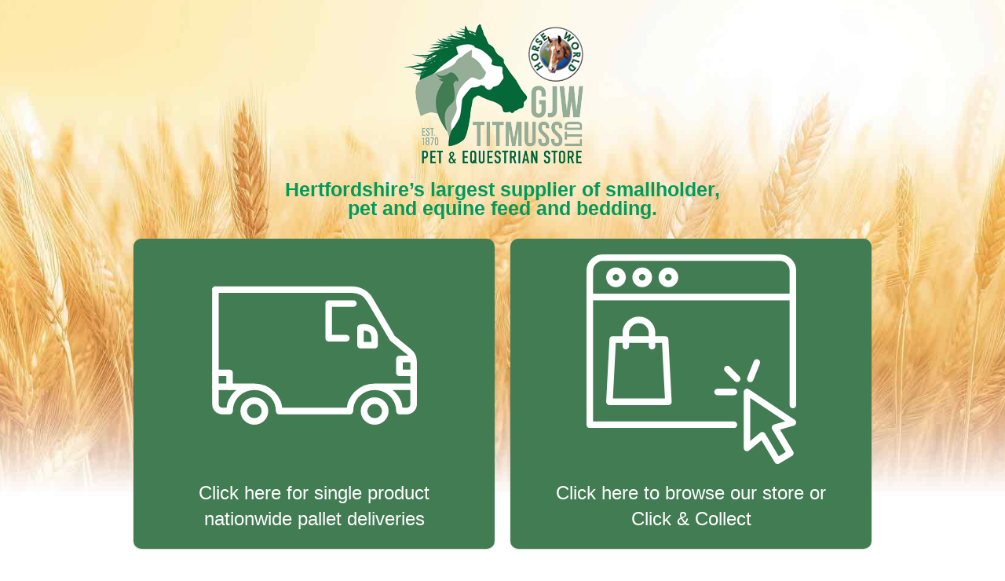

--- FILE ---
content_type: text/html; charset=utf-8
request_url: https://www.gjwtitmussltd.co.uk/c/4517/rabbit-food
body_size: 50882
content:
<!DOCTYPE html>
<html>
<head>
    <script type="text/javascript">
        "use strict";
        (function () { var method; var noop = function () { }; var methods = ['assert', 'clear', 'count', 'debug', 'dir', 'dirxml', 'error', 'exception', 'group', 'groupCollapsed', 'groupEnd', 'info', 'log', 'markTimeline', 'profile', 'profileEnd', 'table', 'time', 'timeEnd', 'timeStamp', 'trace', 'warn']; var length = methods.length; var console = (window.console = window.console || {}); while (length--) { method = methods[length]; if (!console[method]) { console[method] = noop; } } }());
        var solaConfig = {
            minPasswordLength: 7,
            cdnPath: 'https://content.gjwtitmussltd.co.uk/1/1',
			myURL: window.location.pathname,
			apiRoot: '/ajax/',
			root: '/',
			raygunApiKey: 'k0HHMDRZ7CIlb6e4xcK4tQ=='
		};
        if (solaConfig.cdnPath.slice(-1) === '/') { solaConfig.cdnPath = solaConfig.cdnPath.slice(0, -1); }
    </script>
    <meta charset="utf-8" />
    <meta name="viewport" content="width=device-width, initial-scale=1,maximum-scale=1, user-scalable=no" />
    <title>Rabbit Food -GJW Titmuss</title>
    <meta name="description" content="At GJW Titmuss, we provide a huge range of Rabbit Food at up to 30% below RRP. " />
    <meta name="keywords" content="rabbit food" />
    <meta name="author" content="Sparkstone Ecommerce CMS" />
    <meta name="robots" content="NOINDEX, NOFOLLOW" />
    <link rel="canonical" href="https://www.gjwtitmussltd.co.uk/c/4517/rabbit-food" />
    
    
    <meta property="og:site_name" content="GJW Titmuss Ltd">

    <meta property="og:title" content="Rabbit Food -GJW Titmuss" />
    <meta property="og:url" content="https://www.gjwtitmussltd.co.uk/c/4517/rabbit-food" />
    <meta property="og:description" content="At GJW Titmuss, we provide a huge range of Rabbit Food at up to 30% below RRP. " />
    <meta property="og:image" content="https://content.gjwtitmussltd.co.uk/1/1/images/icons/logo.png" />

    
    
    
    <meta name="google-site-verification" content="NQXUB1n1zy4fyegQo-J9XKTOcWQ685TkAd2IulJp6C0" />
    <link href="https://fonts.googleapis.com/css?family=Roboto+Condensed:400,700" rel="stylesheet" type="text/css" /><link href="https://plus.google.com/+gjwtitmuss" rel="publisher" />
    
<link rel="stylesheet" type="text/css" media="screen" href="https://content.gjwtitmussltd.co.uk/1/1/css/jquery.modal.min.css?v=1" />
<link rel="stylesheet" type="text/css" media="screen" href="https://content.gjwtitmussltd.co.uk/1/1/css/popup.css?v=1-20140821152700" />
<link rel="stylesheet" type="text/css" media="screen" href="https://content.gjwtitmussltd.co.uk/1/1/css/jquery-ui.css?v=1-20140821152700" />
<link rel="stylesheet" type="text/css" media="screen" href="https://content.gjwtitmussltd.co.uk/1/1/css/cookieControl.css?v=1-20140821152700" />
<link rel="stylesheet" type="text/css" media="screen" href="https://content.gjwtitmussltd.co.uk/1/1/css/prettyPhoto.css?v=1-20140821152700" />
<link rel="stylesheet" type="text/css" media="screen" href="https://content.gjwtitmussltd.co.uk/1/1/css/prettyGallery.css?v=1-20140821152700" />
<link rel="stylesheet" type="text/css" media="screen" href="https://content.gjwtitmussltd.co.uk/1/1/css/prettyPopin.css?v=1-20140821152700" />
<link rel="stylesheet" type="text/css" media="screen" href="https://content.gjwtitmussltd.co.uk/1/1/css/datepicker.css?v=1-20140821152700" />
<link rel="stylesheet" type="text/css" media="screen" href="https://content.gjwtitmussltd.co.uk/1/1/css/dynamic.css?v=1-20140821152700" />
<link rel="stylesheet" type="text/css" media="screen" href="https://content.gjwtitmussltd.co.uk/1/1/css/jquery.qty.css?v=1-20140821152700" />
<link rel="stylesheet" type="text/css" media="screen" href="https://content.gjwtitmussltd.co.uk/1/1/css/common.css?v=1-20140821152700" />
<!--[if (lt IE 9)]><link rel="stylesheet" type="text/css" media="screen" href="https://content.gjwtitmussltd.co.uk/1/1/css/fixes/ie8.css?v=1-20140821152700" /><![endif]-->


    <link rel="apple-touch-icon-precomposed" sizes="144x144" href="https://content.gjwtitmussltd.co.uk/1/1/images/ico/apple-touch-icon-144-precomposed.png">
    <link rel="apple-touch-icon-precomposed" sizes="114x114" href="https://content.gjwtitmussltd.co.uk/1/1/images/ico/apple-touch-icon-114-precomposed.png">
    <link rel="apple-touch-icon-precomposed" sizes="72x72" href="https://content.gjwtitmussltd.co.uk/1/1/images/ico/apple-touch-icon-72-precomposed.png">
    <link rel="apple-touch-icon-precomposed" href="https://content.gjwtitmussltd.co.uk/1/1/images/ico/apple-touch-icon-57-precomposed.png">
    <link rel="shortcut icon" type="image/x-icon" href="https://content.gjwtitmussltd.co.uk/1/1/images/ico/favicon.png">

    <script type="text/javascript" src="https://code.jquery.com/jquery-1.11.3.min.js"></script>
    
    
    
<script type="text/javascript" src="https://content.gjwtitmussltd.co.uk/1/1/js/min/knockout.min.js?v=1-20140821152700"></script>
<script type="text/javascript" src="https://content.gjwtitmussltd.co.uk/1/1/js/jquery.modal.min.js?v=1"></script>
<!--[if (lte IE 7)]><script type="text/javascript" src="https://content.gjwtitmussltd.co.uk/1/1/js/lte-ie7.js?v=1-20140821152700"></script><![endif]-->
<script type="text/javascript" src="https://content.gjwtitmussltd.co.uk/1/1/js/app/global.js?v=1-20231030161451"></script>
<!--[if (lt IE 9)]><script type="text/javascript" src="https://content.gjwtitmussltd.co.uk/1/1/js/modernizr.custom.14074.js?v=1-20140821152700"></script><![endif]-->
<script type="text/javascript" src="https://widget.trustpilot.com/bootstrap/v5/tp.widget.bootstrap.min.js" async></script>
<script type="text/javascript" src="https://www.googletagmanager.com/gtag/js?id=AW-1066404709" async></script>
<script>window.dataLayer = window.dataLayer || [];function gtag(){dataLayer.push(arguments);}gtag("js", new Date());gtag("config", "AW-1066404709");</script>


    <script> if (!isInFrame()) { 
(function(i,s,o,g,r,a,m){i['GoogleAnalyticsObject']=r;i[r]=i[r]||function(){
(i[r].q=i[r].q||[]).push(arguments)},i[r].l=1*new Date();a=s.createElement(o),
m=s.getElementsByTagName(o)[0];a.async=1;a.src=g;m.parentNode.insertBefore(a,m)
})(window,document,'script','//www.google-analytics.com/analytics.js','ga');
ga('create','UA-75827908-1','auto');
ga('send','pageview');
  } </script>
<script async type="text/javascript">
							window.universal_variable = {
								"version": "1.2.0",
								"events": [],
								"page": {
									"type": "Category"
									,
		"breadcrumb": [
			
		 ] 
								},
								"user": {
									"user_id": "182816a0-bbf4-4c39-9d24-72455631771b",
									"returning": false,
                                    "email": "",
                                    "twitter_id": "",
                                    "facebook_id": "",
                                    "language": "en-GB",
                                    "username": "",
                                    "name": " "
								}
								,  "basket": {
				"currency": "GBP",
				"subtotal": 0.00,
				"subtotal_include_tax": true,
				"tax": 0.00,
				"total": 0.00,
				"line_items": 
						[]
			},
  "listing": {
				"items": [
					
				]	
			}
								}
							</script>


    

    <script src="/js/app/globalV2.js" type="text/javascript"></script>
    <link rel="stylesheet" type="text/css" href="/resources/css/customCSS.css" />

</head>
<body  >
    <script>dataLayer = [{'pageCategory': 'ListingPage', 'paymentMethod': '', 'visitorType': 'high-value' }]</script><noscript><iframe src='//www.googletagmanager.com/ns.html?id=GTM-KJ5C7GK'
height='0' width='0' style='display:none;visibility:hidden'></iframe></noscript>
<script>(function(w,d,s,l,i){w[l]=w[l]||[];w[l].push({'gtm.start':
new Date().getTime(),event:'gtm.js'});var f=d.getElementsByTagName(s)[0],
j=d.createElement(s),dl=l!='dataLayer'?'&l='+l:'';j.async=true;j.src=
'//www.googletagmanager.com/gtm.js?id='+i+dl;f.parentNode.insertBefore(j,f);
})(window,document,'script','dataLayer','GTM-KJ5C7GK');</script>

    <form id="sparkstone">
        <input type="hidden" id="pagehistory">
        <input type="hidden" id="pageRequestId" value="8461800" />
        <input type="hidden" id="signature" value="4576" />
        <input type="hidden" id="cdn" value="https://content.gjwtitmussltd.co.uk/1/1" />
        <input type="hidden" id="catalogTypeID" value="Category" />
        <input type="hidden" id="catalogID" value="4517" />
    </form>
    <div class="bg clearfix" id="backgroundScene"><header class="stickyHeader" data-ko-include="default" data-ko-init="koInitStickyHeader" data-ko="yes" id="stickyHeader">
	<link href="//fonts.googleapis.com/css?family=Roboto+Condensed:400,700" rel="stylesheet" type="text/css" />
	
	<script>	
		function SetPalletState(palletstate) {
		var IsPallet = cookies.getCookie("IsPallet");
	
		if(palletstate!=IsPallet){
		cookies.deleteCookie("IsPallet");
		cookies.setCookie("IsPallet", palletstate, 1);
	
		if(palletstate=="true"){
		$.ajax({ 
		type: "GET",
		url: "/api/abandonbasket",
		success: function(data){        
		window.location.reload();
		}
		});
		}
		else{
		$.ajax({ 
		type: "GET",
		url: "/api/abandonbasket",
		success: function(data){        
		window.location.reload();
		}
		});
		//window.location.reload();
		}
		}
		}	
	
		function ClearPallet() {
		cookies.deleteCookie("IsPallet");
		window.location.reload();
		}
	


	</script>
    <script>
        //responsive slide menu
        		$(function () {
        		var dir = -250;
        		$(".megamenuContainer").on('click', '.menu-btn', function () {
        		dir = dir === -250 ? 0 : -250;
        
        		$('.megamenuContainer').stop().animate({ left: dir }, 'fast');
        
        		if (dir == 0) {
        		var docHeight = $(document).height();
        		var docWidth = $(document).width();
        		$("body").addClass('noscroll');
        		
        		$(".stickyHeader").append("<div class='overlay'></div>");
        		$(".overlay").css({
        		"height": docHeight,
        		"width": docWidth,
        		"z-index": 105
        		}).fadeIn(500);
        		
        		
        		}
        		else {
        		$("body").removeClass('noscroll');
        		$(".overlay").delay(1000).fadeOut(500).remove();
        		}
        
        		});
        		
        
        		
        		});
		
				
				function OpenPalletModal() {
				$("#palletPopup").modal({
				escapeClose: false,
				clickClose: false,
				showClose: false,
				fadeDuration: 500,
				fadeDelay: 0.05
				});
				};
				
				var IsPallet = cookies.getCookie("IsPallet");
				if (IsPallet != 'false' && IsPallet != 'true') {
		
		//**************************************New
		function getBypassParameterValue() {
		var queryString = window.location.search.substring(1);
		var parameters = queryString.split('&');

		for (var i = 0; i < parameters.length; i++) {
			var pair = parameters[i].split('=');
			if (pair[0] === 'bypass') {
			return pair[1];
			}
			}

			return null;
			}
	
			var bypassValue = getBypassParameterValue();
			if (bypassValue=='true'){
			cookies.setCookie("IsPallet", "false", 1)
			}else{
			//********
				document.location.href = "/pallet-redirect"; // <-- SDB enable this line when Pallets goes live
			}
					//SetPalletState('false'); // <-- SDB remove this line when Pallets goes live
					//$(".homePage").fadeIn(); // <-- SDB remove this line when Pallets goes live
				}
				else
				{
					$(".homePage").fadeIn();
				};
    </script>
    <div class="topBar 1625">
        <div class="container">
					<div class="headerBar">
						<div class=" promoText bar " style="padding-left: 33px;">
							<div class="CCbannerText" style="display:none;">
								CLICK & COLLECT... <a onclick="OpenPalletModal()" href="#">LOOKING FOR DELIVERY PALLET QUANTITIES, click here</a>
							</div>
							<div class="PalletbannerText" style="display:none;">
								Pallets only... <a onclick="OpenPalletModal()" href="#" >looking for Click and collect, click here</a>
							</div>
						</div>
						<div class=" login bar">
							<ul class="topNav"><li class="login"><a href="javascript:;" data-panel="login" class="slide"><span class="icon-lock-open"></span>Login | Register</a></li>	</ul>
							<div class="dog_tag desk"><span>Order Hotline: 01582 833883</span></div>
						</div>
					</div>
        </div>
    </div>
    <div class="lr_content slide_content padding" id="login">
        <div class="container">
            <div class="row-fluid marTB">
                <section class="adspace span5">
                </section>
                <section class="panel loginPanel offset4" data-bind="visible: showLoginPanel">
                    <div class="span5" data-bind="stopBinding: true"><div data-ko-include="default" data-ko-init="koInitAccountLoginHeader" data-ko="yes">
    <script type="text/javascript">
        //solaConfig.login = { Email: '' };
    </script>
    <div class="errorbox" data-bind="visible: $root.loginError() !='', html: $root.loginError()" style="display: none;"></div>
    <form data-bind="absorbEnterSubmit: $root.submitForm" id="frmSignIn6382" method="post" name="frmSignIn6382" style="position:relative;">
        <h5>Existing customers</h5>
        <div class="koval_field"><input data-bind="value: $root.loginEmail, valueUpdate: ['blur', 'afterkeydown', 'onload'], executeOnEnter: login" id="email" name="email" placeholder="Email address" title="Please enter your email address" type="text"/></div>
        <div class="koval_field"><input data-bind="value: $root.loginPassword, valueUpdate: ['blur', 'afterkeydown', 'onload'], executeOnEnter: login" id="password" minlength="6" name="password" placeholder="Password" title="Please enter your password" type="password"/></div>
        <p><label class="floatl small"><input id="Checkbox1" name="cookie" type="checkbox" value="1"/>Remember me</label>
            <a href="/reset-password" id="headForgotPassword-D" target="_blank" title="Forgotten your password?">Forgotten password?</a>
        </p>
        <button class="large green btn" data-bind="click: $root.login" id="Submit1" title="click here to log in" type="submit" value="Log in">Log in</button>
        <img data-bind="fadeVisible: $root.registerProcessing, showDelay: 0, hideDelay: 200" height="16" src="/images/dynamic/loading16.gif" style="position:absolute; top:50%; left:50%; margin-top:-8px; margin-left:-8px" width="16"/>
    </form>
</div>	</div>
                    <div class="span5">
                        <h5>New customer?</h5>
                        <p>Never logged into our website before? Please you will be able to make purchases using our secure checkout. You will also be able to log in at a later date and check the status of your order.</p>
                        <button class="floatr show_btn btn" data-bind="click: gotoRegisterPanel" id="registration">Register now</button>
                    </div>
                </section>
                <section class="panel registration offset5 hide" data-bind="visible: showRegisterPanel, stopBinding: true"><div data-ko="yes" data-ko-include="default" data-ko-init="koInitAccountRegisterHeader">
	<script type="text/javascript">solaConfig.register = {"TandCDefault":false,"NewsletterDefault":false,"UsePostcodeLookup":true,"LabelClass":"span4","FieldClass":"span8"};</script>
	<div data-bind="visible: $root.registerError() != '', html: $root.registerError()" class="errorbox" style="display: none;"></div>
	<form id="frmRegister6381" name="frmRegister6381" method="post" data-bind="absorbEnterSubmit: $root.submitForm" style="position:relative;" autocomplete="off">
		<div class="span6">
			<h5>New customer?</h5>
			<div class="koval_field"><input data-bind="value: $root.registerFirstName, valueUpdate: ['blur', 'afterkeydown', 'onload'], executeOnEnter: register" type="text" name="firstname" placeholder="Firstname" tabindex="1000" /></div>
			<div class="koval_field"><input data-bind="value: $root.registerEmail, valueUpdate: ['blur', 'afterkeydown', 'onload'], executeOnEnter: register" type="text" name="email" placeholder="Email address" tabindex="1001" /></div>
			<div class="koval_field"><input data-bind="value: $root.registerPassword, valueUpdate: ['blur', 'afterkeydown', 'onload'], executeOnEnter: register" type="password" name="password" placeholder="Password" tabindex="1002" /></div>
			<label><input data-bind="checked: $root.registerNewsletter" type="checkbox" name="mailList" /> Receive our newsletter?</label>
		</div>
		<div class="span6">
			<h5>&nbsp;</h5>
			<div class="koval_field"><input data-bind="value: $root.registerLastName, valueUpdate: ['blur', 'afterkeydown', 'onload'], executeOnEnter: register" type="text" name="lastname" placeholder="Lastname" tabindex="1000"/></div>
			<div class="koval_field"><input data-bind="value: $root.registerConfirmEmail, valueUpdate: ['blur', 'afterkeydown', 'onload'], executeOnEnter: register" type="text" name="email" placeholder="Confirm email address" tabindex="1001" /></div>
			<div class="koval_field"><input data-bind="value: $root.registerConfirmPassword, valueUpdate: ['blur', 'afterkeydown', 'onload'], executeOnEnter: register" type="password" name="password2" placeholder="Confirm password" tabindex="1002" /></div>
             
			<button class="floatr show_btn greeen btn" data-bind="click: $root.register" type="submit" value="Register" title="Click here to submit your registration form">Register now</button>
			<a data-bind="click: gotoLogin" href="javascript:;" id="loginPanel6381">Click here to login</a>
		</div>
		<img src="/images/dynamic/loading16.gif" width="16" height="16" style="position:absolute; top:50%; left:50%;  margin-top:-8px; margin-left:-8px" data-bind="fadeVisible: $root.registerProcessing, showDelay: 0, hideDelay: 200" />
	</form>
</div>	</section>
            </div>
        </div>
    </div>
    <div class="topNav_box">
        <a class="logo_frame span2 logomob" href="/">
            <div class="logo "><span>GJW Titmuss Ltd</span></div>
        </a>
        <div class="container row-fluid">
            <ul class="topNav offset2 headToolsContainer">
                <li class="miniBasket"> 
<div id="sscMBC" rel="18">
		<a href="/checkout-process" class="btn green floatr">Checkout</a>
    <div class="notification view_mb">
        <span aria-hidden="true" class="icon-basket"></span>My Basket<a href="javascript:;"class="icon-arrow-down-3"></a>
        <div class="total" style="float:right; text-align:right;"><span class="items">0</span>&pound;0.00</div>
    </div>
    <div id="miniBasket" class="mb_panel slide_content">
        <ul class="product_list">
            
<li style="width:100%">
   <ul>
     <li>
       <h4 class="productname" >Sorry, there are no items in your basket</h4>
    </li>
  </ul>
</li>


            

 
        </ul>    
                              
    </div>
</div>
</li><li class="search">
	<form action="javascript:;" id="quickSearchForm" method="post" onsubmit="searchSubmit();">
		
		<input id="keyword" name="search" placeholder="Search..." type="text" value="">
			<button class="icon-search" onclick="document.getElementById('quickSearchForm').submit();" title="click here to submit your search"></button> <input id="defaultSearch" type="hidden" value="Search...">
	</form>
</li>

            </ul>
        </div>
    </div>
    <div class="head_Nav">
        <a class="logo_frame span2 logodesk" href="/">
            <div class="logo "><span>GJW Titmuss Ltd</span></div>
        </a>
        <div class=""> 
<div class="megamenuContainer">
	<div class="menu-btn btn mob">
		<span class="icon-menu base"></span>
	</div>
    <ul class="productNav">
         
<li class="noMenu offers" id="offers">
    <a href="/offers" target="_top" title="">Offers</a> 
<div id="headerMegaMenu_megamenu_50" class="megamenu clearfix row-fluid"> 
    [MISSING: templateRepository-e-0]
</div>

</li>
 
<li class="menuOption menuPallet" id="horse_pallet">
    <a href="javascript:;" target="_top" title="">Horses (Pallets)</a> 
<div id="headerMegaMenu_megamenu_51" class="megamenu clearfix row-fluid"> 
    <div class="menuList span7">
    <div class="row-fluid clearfix marB">
        <ul class="span4 clearfix">
            <li>
                <a class="toplevel" href="/c/4622/horse-bedding" title="click here to go to Horse Bedding"><h3>Horse Bedding (pallets)</h3></a>
            </li>
            <li>
                <a class="toplevel" href="/c/4554/horse-feed" title="click here to go to Horse Feed"><h3>Horse Feed (pallets)</h3></a>
				<ul>
					<li><a href="/c/5423/haylage" title="click here to go to Haylage">Haylage</a></li>
				</ul>
            </li>
        </ul>
        <ul class="span4 clearfix"></ul>
        <ul class="span4 clearfix"></ul>
    </div>
</div>
<div class="brands span2 desk"></div>
<section class="component noml span3 desk"></section>
<div class="row-fluid tableStyle desk">
    <div class="adSpace span12 titmuss_ad desk">
        <div class="span3 middle">
            <img alt="" height="74px" src="//content.gjwtitmussltd.co.uk/1/1/images/brands/gjwtitmuss_logo_02.png" width="194px"/></div>
        <div class="span9 middle">
            <h3>Pallet Deliveries</h3>
            <p>Welcome to the GJW Titmuss Ltd pallet delivery store.</p>
            <!--<div class="span3 btn green floatr"><a rel="nofollow" href="/collecting-your-order">More info</a></div>-->
        </div>
    </div>
</div>
</div>

</li>
 
<li class="menuOption" id="dogs">
    <a href="javascript:;" target="_top" title="">Dogs</a> 
<div id="headerMegaMenu_megamenu_1" class="megamenu clearfix row-fluid"> 
    <div class="menuList span7">
    <div class="row-fluid clearfix marB">
        <ul class="span4 clearfix">
            <li>
                <a href="/c/4302/dog-food"><h3>Dog Food & Treats</h3>
                </a>
                <ul>
                    <li><a href="/c/4302/dog-food">Dog Food</a></li>
                    <li><a href="/c/4599/dog-vet-diets">Prescription Dog Food</a></li>
                    <li><a href="/c/4313/dog-treats">Dog Treats</a></li>
                </ul>
            </li>
            <li>
                <a href="/c/6946/dog-coats"><h3>Dog Coats</h3>
                </a>
            </li>
            <li>
                <a href="/c/4318/dog-toys"><h3>Dog Toys</h3>
                </a>
            </li>
            <li>
                <a href="/c/4319/dog-beds"><h3>Dog Beds</h3>
                </a>
            </li>
            <li>
                <a href="/c/4316/dog-bowls-stands" rel="nofollow">
                    <h3>Dog Bowls & Stands</h3>
                </a>
                <ul>
                    <li><a rel="nofollow" href="/c/4427/dog-bowls">Dog Bowls</a></li>
                    <li><a rel="nofollow" href="/c/4428/dog-food-storage">Dog Food Storage</a></li>
                    <li><a rel="nofollow" href="/c/4429/dog-bowl-placemats">Dog Bowl Placemats</a></li>
                </ul>
            </li>
            <li>
                <a href="/c/4325/dog-collars-leads">
                    <h3>Dog Collars, Muzzles & Leads</h3>
                </a>
                <ul>
                    <li><a rel="nofollow" href="/c/4325/dog-collars-leads">Dog Collars & Leads</a></li>
                    <li><a rel="nofollow" href="/c/4326/dog-muzzles">Dog Muzzles</a></li>
                    <li><a rel="nofollow" href="/c/4315/dog-safety-products">High Viz Safety Dog Collars</a></li>
                </ul>
            </li>
        </ul>
        <ul class="span4 clearfix">
            <li>
                <a href="/c/4327/dog-grooming">
                    <h3>Dog Grooming Products</h3>
                </a>
            </li>
            <li>
                <a href="/c/4324/dog-training">
                    <h3>Dog Training Products</h3>
                </a>
            </li>
            <li>
                <a>
                    <h3>Dog Travel Products</h3>
                </a>
                <ul>
                    <li><a href="/c/4320/dog-crates-carriers">Dog Crates & Carriers</a></li>
                    <li><a href="/c/4321/dog-doors-gates">Dog Doors & Gates</a></li>
                    <li><a href="/c/5317/dog-car-ramps">Dog Car Ramps</a></li>
                    <li><a href="/c/4323/dog-travel-products">Dog Travel Products</a></li>
                </ul>
            </li>
        </ul>
        <ul class="span4 clearfix">
            <li>
                <a href="/c/4317/dog-health-wellbeing">
                    <h3>Dog Health & Wellbeing</h3>
                </a>
                <ul>
                    <li><a href="/c/4430/dog-flea-treatments">Dog Flea Treatments</a></li>
                    <li><a href="/c/4431/dog-wormers">Dog Wormers</a></li>
                    <li><a href="/c/4432/dog-dental-products">Dog Dental Products</a></li>
                    <li><a href="/c/4433/dog-joint-products">Dog Joint Products</a></li>
                    <li><a href="/c/4435/dog-medicines">Dog Medicines</a></li>
                    <li><a href="/c/4436/dog-calming-products">Dog Calming Products</a></li>
                    <li><a href="/c/4437/dog-hygiene-products">Dog Poo Bags & Hygiene Products</a></li>
                </ul>
            </li>
        </ul>
    </div>
</div>
<div class="brands span2 desk">
    <h3>Top Dog Food Brands</h3>
    <ul class="span6">
        <li>
            <a class="sprite sprite-beta" href="/b/1060/beta-dog-food" title="beta dog food"></a>
        </li>
        <li>
            <a class="sprite sprite-naturediet" href="/b/1042/naturediet" title="Naturediet dog food"></a>
        </li>
        <li>
            <a class="sprite sprite-iams" href="/b/1072/iams-dog-food" title="Iams dog food"></a>
        </li>
        <li>
            <a class="sprite sprite-hills" href="/b/1148/hills-science-plan-dog-food" title="Hills dog food"></a>
        </li>
        <li>
            <a class="sprite sprite-autarky" href="/b/1074/autarky-dog-food" title="Autarky dog food"></a>
        </li>
        <li>
            <a class="sprite sprite-drontal" href="/b/1057/drontal-wormers" title="Drontal dog wormers"></a>
        </li>
    </ul>
    <ul class="span6">
        <li>
            <a class="sprite sprite-jwb" href="/b/1147/james-wellbeloved-dog-food" title="James Wellbeloved Dog food"></a>
        </li>
        <li>
            <a class="sprite sprite-burns" href="/b/1021/burns-dog-food" title="Burns dog food"></a>
        </li>
        <li>
            <a class="sprite sprite-eukanuba" href="/b/1156/eukanuba-dog-food" title="Eukanuba dog food"></a>
        </li>
        <li>
            <a class="sprite sprite-royalcanin" href="/b/1541/royal-canin-dog-food" title="Royal Canin dog food"></a>
        </li>
        <li>
            <a class="sprite sprite-orijen" href="/b/1647/orijen-dog-food" title="Orijen dog food"></a>
        </li>
        <li>
            <a class="sprite sprite-proplan" href="/b/1076/pro-plan-dog-food" title="Pro Plan dog food"></a>
        </li>
    </ul>
    <a class="btn green" href="/all-brands">View all dog brands</a>
</div>
<section class="component noml span3 desk">
    
    <style type="text/css">
    ul.productNav .megamenu .product.summary .aggregateRating, ul.productNav .megamenu .product.summary .add_to_basket, ul.productNav .megamenu .product.summary .add_to_msl {
        display: block !important;
    }
    </style>
        <article class="product summary stamp 3" >
            
            <a class="setScroll" href="/p/461/dry-complete-adult-dog-food/james-wellbeloved-dog-food/james-wellbeloved-lamb-rice-adult-dog-food-15kg" title="JAMES WELLBELOVED LAMB & RICE ADULT DOG FOOD 15KG">
                <img alt="JAMES WELLBELOVED LAMB & RICE ADULT DOG FOOD 15KG thumbnail" class="prodImg med" id="stampImage_2" src="https://content.gjwtitmussltd.co.uk/1/1/images/catalog/i/m_35632-adult-dog-lamb-and-rice-455x455.jpg" width="150px" height="150px"/>
            </a>
            <!--<div class="aggregateRating">
			<meta itemprop="worstRating" content="1">
			<meta itemprop="bestRating" content="5">
                <div class="prodRating" data-rating="10" ><div class="prodRating"><span itemprop="ratingValue" style="display:none">10</span> <span class="gold">★★★★★</span> </div></div>
            </div>-->
            <a href="/p/461/dry-complete-adult-dog-food/james-wellbeloved-dog-food/james-wellbeloved-lamb-rice-adult-dog-food-15kg">
                <h2 class="prodName" style="word-wrap: break-word;">JAMES WELLBELOVED LAMB & RICE ADULT DOG FOOD 15KG</h2>
            </a>
            <div class="description list">
                <p>The James Wellbeloved Lamb and rice adult diet is a great maintenance diet for adult dogs. </p>
            </div>
            <div class="grid_base">
                <div class="prodOffer">
                    <span class="prodPrice RRP"><span class="small"></span><span id="wpinc_2" class="strike"></span></span>
                    <span class="prodPrice"><span class="small">your price&nbsp;</span><span id="pinc_2" class="priceTxt"><span content="&pound;49.99">&pound;49.99</span></span></span>
                </div>
                
            </div>
            <footer class="list">
                <p><a href="/p/461/dry-complete-adult-dog-food/james-wellbeloved-dog-food/james-wellbeloved-lamb-rice-adult-dog-food-15kg" class="more_info btn setScroll" title="View JAMES WELLBELOVED LAMB & RICE ADULT DOG FOOD 15KG">More info</a>
                     <a href="javascript:;" title="Add to basket" class="btn add_to_basket" onclick="addtoBasket('2','false','2', false);return false;"><span>Add to basket</span></a></p>
            </footer>
            <div class="stampOverlay">
                <a href="/p/461/dry-complete-adult-dog-food/james-wellbeloved-dog-food/james-wellbeloved-lamb-rice-adult-dog-food-15kg" title="JAMES WELLBELOVED LAMB & RICE ADULT DOG FOOD 15KG">
                    <h2 class="prodName">JAMES WELLBELOVED LAMB & RICE ADULT DOG FOOD 15KG</h2>
                    <div class="description short" style="word-wrap: break-word;">
                        <p>The James Wellbeloved Lamb and rice adult diet is a great maintenance diet for adult dogs. </p>
                    </div>
                </a>
                <div class="baseBtn">
                    <!--<div class="aggregateRating">
					<meta itemprop="worstRating" content="1">
					<meta itemprop="bestRating" content="5">
                        <div class="prodRating" data-rating="10"><div class="prodRating"><span itemprop="ratingValue" style="display:none">10</span> <span class="gold">★★★★★</span> </div></div>
                        <a href="/popup/product-reviews/461/" class="prodReviews" rel="popup" title="Read reviews">179 reviews</a> <span>|</span> <a href="/popup/write-review/461/" rel="popup" class="writeReview" title="Write a review">Write review</a>

                    </div>
    				<p><input type="hidden" id="subscribeFrequency_2" name="subscribeFrequency_2" value="N" />
    				</p>-->
                    <p><a href="/p/461/dry-complete-adult-dog-food/james-wellbeloved-dog-food/james-wellbeloved-lamb-rice-adult-dog-food-15kg" class="more_info btn setScroll" title="View JAMES WELLBELOVED LAMB & RICE ADULT DOG FOOD 15KG">More info</a></p>
                    <p><a href="javascript:;" title="Add to basket" class="btn add_to_basket" onclick="addtoBasket('2','false','2', false);return false;"><span>Add to basket</span></a></p>
                </div>
            </div>
        </article>
        <input type="hidden" id="Qty2" name="Qty2" value="1" action="add"/>
<input type="hidden" id="stockcode_2" name="stockcode_2" value="461" />
<input type="hidden" id="isMatrix_2" name="isMatrix_2" value="False" />
<input type="hidden" id="isSuper_2" name="isSuper_2" value="False" />
<input type="hidden" id="inSuper_2" name="inSuper_2" value="False" />
<input type="hidden" id="inWishList_2" name="inWishList_2" value="False" />
<input type="hidden" id="isAssembly_2" name="isAssembly_2" value="False" />
<input type="hidden" id="hasOuters2" name="hasOuters2" value="False" />
<input type="hidden" id="isMiniBasket_2" name="isMiniBasket_2" value="True" />
<input type="hidden" id="axisCount_2" name="axisCount_2" value="0" />
<input type="hidden" id="allowOOSPurchase_2" name="allowOOSPurchase_2" value="true" />
<input type="hidden" id="allowOOSEmail_2" name="allowOOSEmail_2" value="false" />
<input type="hidden" id="isProductStamp_2" name="isProductStamp_2" value="true" />
<input type="hidden" id="overrideCustomerGridList_2" name="overrideCustomerGridList_2" value="false" />
<input type="hidden" id="subscribeDiscount_2" name="subscribeDiscount_2" value="0.000000" />
<input type="hidden" id="subscribeRepetitions_2" name="subscribeRepetitions_2" value="0" />
<input type="hidden" id="canAddToBasket_2" name="canAddToBasket_2" value="true" />
<input type="hidden" id="hasSupplementaryData_2" name="hasSupplementaryData_2" value="False" />

    
</section>
<div class="row-fluid tableStyle desk">
    <div class="adSpace span12 titmuss_ad desk">
        <div class="span3 middle">
            <img alt="" height="74px" src="//content.gjwtitmussltd.co.uk/1/1/images/brands/gjwtitmuss_logo_02.png" width="194px"/></div>
        <div class="span9 middle">
            <h3>Click and collect</h3>
            <p>Welcome to the GJW Titmuss Ltd click and collect store.</p>
            <div class="span3 btn green floatr"><a rel="nofollow" href="/collecting-your-order">More info</a></div>
        </div>
    </div>
</div>
</div>

</li>
 
<li class="menuOption menuPallet" id="birdfeed_pallet">
    <a href="javascript:;" target="_top" title="Bird feed (Pallets)">Bird feed (Pallets)</a> 
<div id="headerMegaMenu_megamenu_52" class="megamenu clearfix row-fluid"> 
    <div class="menuList span7">
    <div class="row-fluid clearfix marB">
        <ul class="span4 clearfix">
            <li>
                <a class="toplevel" href="/c/4482/chicken-feed" title="click here to go to Bird feed"><h3>Bird feed (pallets)</h3></a>
            </li>
        </ul>
        <ul class="span4 clearfix"></ul>
        <ul class="span4 clearfix"></ul>
    </div>
</div>
<div class="brands span2 desk"></div>
<section class="component noml span3 desk"></section>
<div class="row-fluid tableStyle desk">
    <div class="adSpace span12 titmuss_ad desk">
        <div class="span3 middle">
            <img alt="" height="74px" src="//content.gjwtitmussltd.co.uk/1/1/images/brands/gjwtitmuss_logo_02.png" width="194px"/></div>
        <div class="span9 middle">
            <h3>Pallet Deliveries</h3>
            <p>Welcome to the GJW Titmuss Ltd pallet delivery store.</p>
            <!--<div class="span3 btn green floatr"><a rel="nofollow" href="/collecting-your-order">More info</a></div>-->
        </div>
    </div>
</div>
</div>

</li>
 
<li class="menuOption" id="cats">
    <a href="javascript:;" target="_top" title="">Cats</a> 
<div id="headerMegaMenu_megamenu_2" class="megamenu clearfix row-fluid"> 
    <div class="menuList span7">
    <div class="row-fluid clearfix marB">
        <ul class="span4 clearfix">
            <li>
                <a href="/c/4330/cat-food">
                    <h3>Cat Food & Treats</h3>
                </a>
                <ul>
                    <li><a href="/c/4330/cat-food">Cat Food</a></li>
                    <li><a href="/c/5563/cat-pouch-bulk-pack">Bulk Pack Cat Food</a></li>
                    <li><a href="/c/4606/cat-veterinary-food">Prescription Cat Food</a></li>
                    <li><a href="/c/4331/cat-treats">Cat Treats</a></li>
                </ul>
            </li>
            <li>
                <a href="/c/4332/cat-beds">
                    <h3>Cat Beds & Furniture</h3>
                </a>
                <ul>
                    <li><a href="/c/4332/cat-beds">Cat Beds</a></li>
                    <li><a href="/c/4333/cat-scratching-posts">Cat Scratching Posts</a></li>
                </ul>
            </li>
            <li>
                <a href="/c/4335/cat-flea-treatment">
                    <h3>Cat Health & Wellbeing</h3>
                </a>
                <ul>
                    <li><a href="/c/4334/cat-wormers">Cat Wormers</a></li>
                    <li><a href="/c/4335/cat-flea-treatment">Cat Flea Treatments</a></li>
                    <li><a href="/c/4338/cat-joint-products">Cat Joint Products</a></li>
                    <li><a href="/c/4337/cat-calming-products">Cat Calming Products</a></li>
                </ul>
            </li>
        </ul>
        <ul class="span4 clearfix">
            <li>
                <a href="/c/4341/cat-hygiene">
                    <h3>Cat Hygiene Products</h3>
                </a>
                <ul>
                    <li><a href="/c/4467/cat-litter">Cat Litter</a></li>
                    <li><a href="/c/4468/cat-litter-trays-disinfectant">Cat Litter Trays</a></li>
                    <li><a href="/c/4469/cat-litter-liners">Cat Liners</a></li>
                </ul>
            </li>
            <li>
                <a href="/c/4339/cat-grooming-products">
                    <h3>Cat Grooming</h3>
                </a>
            </li>
        </ul>
        <ul class="span4 clearfix">
            <li>
                <a href="/c/4340/cat-bowls-accessories">
                    <h3>Cat Bowls & Accessories</h3>
                </a>
            </li>
            <li>
                <a href="/c/4342/cat-toys">
                    <h3>Cat Toys</h3>
                </a>
            </li>
            <li>
                <a href="/c/4345/cat-collars-leads">
                    <h3>Cat Collars and Leads</h3>
                </a>
            </li>
            <li>
                <a href="/c/4344/cat-carriers">
                    <h3>Cat Carriers</h3>
                </a>
            </li>
            <li>
                <a href="/c/4346/cat-flaps-doors">
                    <h3>Cat Flaps & Doors</h3>
                </a>
            </li>
        </ul>
    </div>
</div>
<div class="brands span2 desk">
    <h3>Top Cat Food Brands</h3>
    <ul class="span6">
        <li>
            <a class="sprite sprite-iams" href="/b/5493/iams-cat-food" title="Iams cat food"></a>
        </li>
        <li>
            <a class="sprite sprite-hills" href="/b/5496/hills-science-plan-cat-food" title="Hills cat food"></a>
        </li>
        <li>
            <a class="sprite sprite-felix" href="/b/1068/felix-cat-food" title="felix cat food"></a>
        </li>
        <li>
            <a class="sprite sprite-gourmet" href="/b/1494/gourmet-pearl-cat-food" title="gourmet pearl cat food"></a>
        </li>
        <li>
            <a class="sprite sprite-GoCat" href="/b/1432/go-cat-complete-cat-food" title="GoCat cat food"></a>
        </li>
    </ul>
    <ul class="span6">
        <li>
            <a class="sprite sprite-proplan" href="/b/5488/pro-plan-cat-food" title="Pro Plan cat food"></a>
        </li>
        <li>
            <a class="sprite sprite-royalcanin" href="/b/4769/royal-canin-cat-food" title="Royal Canin cat food"></a>
        </li>
        <li>
            <a class="sprite sprite-whiskas" href="/b/1069/whiskas-cat-food" title="whiskas cat food"></a>
        </li>
        <li>
            <a class="sprite sprite-frontline" href="/b/1152/frontline-spot-on" title="Frontline flea treatment"></a>
        </li>
        <li>
            <a class="sprite sprite-drontal" href="/b/1057/drontal-wormers" title="Drontal cat wormers"></a>
        </li>
    </ul>
    <a class="btn green" href="/all-brands">View all cat brands</a>
</div>
<section class="component noml span3 desk">
    
    <style type="text/css">
    ul.productNav .megamenu .product.summary .aggregateRating, ul.productNav .megamenu .product.summary .add_to_basket, ul.productNav .megamenu .product.summary .add_to_msl {
        display: block !important;
    }
    </style>
        <article class="product summary stamp 3" >
            
            <a class="setScroll" href="/p/440/dry-adult-cat-food/iams-cat-food/iams-adult-cat-food-with-savoury-roast-chicken-10kg" title="IAMS ADULT CAT FOOD with SAVOURY ROAST CHICKEN 10KG  ">
                <img alt="IAMS ADULT CAT FOOD with SAVOURY ROAST CHICKEN 10KG   thumbnail" class="prodImg med" id="stampImage_3" src="https://content.gjwtitmussltd.co.uk/1/1/images/catalog/i/m_34362-IAMS-for-Vitality-Adult-Cat-Food-With-Fresh-Chicken-3Kg-.jpg" width="150px" height="150px"/>
            </a>
            <!--<div class="aggregateRating">
			<meta itemprop="worstRating" content="1">
			<meta itemprop="bestRating" content="5">
                <div class="prodRating" data-rating="10" ><div class="prodRating"><span itemprop="ratingValue" style="display:none">10</span> <span class="gold">★★★★★</span> </div></div>
            </div>-->
            <a href="/p/440/dry-adult-cat-food/iams-cat-food/iams-adult-cat-food-with-savoury-roast-chicken-10kg">
                <h2 class="prodName" style="word-wrap: break-word;">IAMS ADULT CAT FOOD with SAVOURY ROAST CHICKEN 10KG  </h2>
            </a>
            <div class="description list">
                <p>For adult cats from 1 year onwards, contains the DentalCare system to help reduce tartar build up.
</p>
            </div>
            <div class="grid_base">
                <div class="prodOffer">
                    <span class="prodPrice RRP"><span class="small"></span><span id="wpinc_3" class="strike"></span></span>
                    <span class="prodPrice"><span class="small">your price&nbsp;</span><span id="pinc_3" class="priceTxt"><span content="&pound;40.99">&pound;40.99</span></span></span>
                </div>
                
            </div>
            <footer class="list">
                <p><a href="/p/440/dry-adult-cat-food/iams-cat-food/iams-adult-cat-food-with-savoury-roast-chicken-10kg" class="more_info btn setScroll" title="View IAMS ADULT CAT FOOD with SAVOURY ROAST CHICKEN 10KG  ">More info</a>
                     <a href="javascript:;" title="Add to basket" class="btn add_to_basket" onclick="addtoBasket('3','false','3', false);return false;"><span>Add to basket</span></a></p>
            </footer>
            <div class="stampOverlay">
                <a href="/p/440/dry-adult-cat-food/iams-cat-food/iams-adult-cat-food-with-savoury-roast-chicken-10kg" title="IAMS ADULT CAT FOOD with SAVOURY ROAST CHICKEN 10KG  ">
                    <h2 class="prodName">IAMS ADULT CAT FOOD with SAVOURY ROAST CHICKEN 10KG  </h2>
                    <div class="description short" style="word-wrap: break-word;">
                        <p>For adult cats from 1 year onwards, contains the DentalCare system to help reduce tartar build up.
</p>
                    </div>
                </a>
                <div class="baseBtn">
                    <!--<div class="aggregateRating">
					<meta itemprop="worstRating" content="1">
					<meta itemprop="bestRating" content="5">
                        <div class="prodRating" data-rating="10"><div class="prodRating"><span itemprop="ratingValue" style="display:none">10</span> <span class="gold">★★★★★</span> </div></div>
                        <a href="/popup/product-reviews/440/" class="prodReviews" rel="popup" title="Read reviews">4 reviews</a> <span>|</span> <a href="/popup/write-review/440/" rel="popup" class="writeReview" title="Write a review">Write review</a>

                    </div>
    				<p><input type="hidden" id="subscribeFrequency_3" name="subscribeFrequency_3" value="N" />
    				</p>-->
                    <p><a href="/p/440/dry-adult-cat-food/iams-cat-food/iams-adult-cat-food-with-savoury-roast-chicken-10kg" class="more_info btn setScroll" title="View IAMS ADULT CAT FOOD with SAVOURY ROAST CHICKEN 10KG  ">More info</a></p>
                    <p><a href="javascript:;" title="Add to basket" class="btn add_to_basket" onclick="addtoBasket('3','false','3', false);return false;"><span>Add to basket</span></a></p>
                </div>
            </div>
        </article>
        <input type="hidden" id="Qty3" name="Qty3" value="1" action="add"/>
<input type="hidden" id="stockcode_3" name="stockcode_3" value="440" />
<input type="hidden" id="isMatrix_3" name="isMatrix_3" value="False" />
<input type="hidden" id="isSuper_3" name="isSuper_3" value="False" />
<input type="hidden" id="inSuper_3" name="inSuper_3" value="False" />
<input type="hidden" id="inWishList_3" name="inWishList_3" value="False" />
<input type="hidden" id="isAssembly_3" name="isAssembly_3" value="False" />
<input type="hidden" id="hasOuters3" name="hasOuters3" value="False" />
<input type="hidden" id="isMiniBasket_3" name="isMiniBasket_3" value="True" />
<input type="hidden" id="axisCount_3" name="axisCount_3" value="0" />
<input type="hidden" id="allowOOSPurchase_3" name="allowOOSPurchase_3" value="true" />
<input type="hidden" id="allowOOSEmail_3" name="allowOOSEmail_3" value="false" />
<input type="hidden" id="isProductStamp_3" name="isProductStamp_3" value="true" />
<input type="hidden" id="overrideCustomerGridList_3" name="overrideCustomerGridList_3" value="false" />
<input type="hidden" id="subscribeDiscount_3" name="subscribeDiscount_3" value="0.000000" />
<input type="hidden" id="subscribeRepetitions_3" name="subscribeRepetitions_3" value="36" />
<input type="hidden" id="canAddToBasket_3" name="canAddToBasket_3" value="true" />
<input type="hidden" id="hasSupplementaryData_3" name="hasSupplementaryData_3" value="False" />

    
</section>
<div class="row-fluid tableStyle desk">
    <div class="adSpace span12 titmuss_ad desk">
        <div class="span3 middle">
            <img alt="" height="74px" src="//content.gjwtitmussltd.co.uk/1/1/images/brands/gjwtitmuss_logo_02.png" width="194px"/></div>
        <div class="span9 middle">
            <h3>Click and collect</h3>
            <p>Welcome to the GJW Titmuss Ltd click and collect store.</p>
            <div class="span3 btn green floatr"><a rel="nofollow" href="/collecting-your-order">More info</a></div>
        </div>
    </div>
</div>
</div>

</li>
 
<li class="menuOption" id="birds">
    <a href="javascript:;" target="_top" title="">Birds</a> 
<div id="headerMegaMenu_megamenu_3" class="megamenu clearfix row-fluid"> 
    <div class="menuList span7">
    <div class="row-fluid clearfix marB">
        <ul class="span4 clearfix">
            <li>
                <a href="/c/4304/birds/wild-bird">
                    <h3>Wild bird Products</h3>
                </a>
                <ul>
                    <li>
                        <a href="/c/4357/birds/wild-bird/wild-bird-food"><h3>Wild Bird Food</h3></a>
                    </li>
                    <li><a href="/c/4471/birds/wild-bird/wild-bird-food/wild-bird-sunflower-hearts-seeds">Wild Bird Sunflower Hearts</a></li>
                    <li><a href="/c/4470/birds/wild-bird/wild-bird-food/wild-bird-peanuts">Wild Bird Peanuts</a></li>
                    <li><a href="/c/4358/birds/wild-bird/wild-bird-feeders">Wild Bird Feeders</a></li>
                    <li><a href="/c/4359/birds/wild-bird/nesting-boxes">Wild Bird Nesting Boxes</a></li>
                </ul>
            </li>
            <li>
                <a href="/c/4306/birds/racing-pigeon" rel="nofollow">
                    <h3>Racing Pigeon</h3>
                </a>
                <ul>
                    <li><a href="/c/4420/birds/racing-pigeon/racing-pigeon-food">Racing Pigeon Food</a></li>
                    <li><a rel="nofollow" href="/c/4422/birds/racing-pigeon/pigeon-floor-dressing">Racing Pigeon Floor Dressing</a></li>
                    <li><a rel="nofollow" href="/c/4421/birds/racing-pigeon/racing-pigeon-supplements">Racing Pigeon Supplements</a></li>
                </ul>
            </li>
        </ul>
        <ul class="span4 clearfix">
            <li>
                <a href="/c/4303/birds/pet-birds">
                    <h3>Pet Bird</h3>
                </a>
                <ul>
                    <li><a href="/c/4618/birds/pet-birds/pet-bird-grits-minerals">Pet Bird Grits and Minerals</a></li>
                    <li><a href="/c/4378/birds/pet-birds/pet-bird-food">Pet Bird Food</a></li>
                    <li><a href="/c/4384/birds/pet-birds/pet-bird-cages">Pet Bird Cages</a></li>
                    <li><a href="/c/4379/birds/pet-birds/pet-bird-feeders-drinkers">Pet Bird Feeders & Drinkers</a></li>
                    <li><a href="/c/4383/birds/pet-birds/pet-bird-floor-dressings">Pet Bird Floor Dressing</a></li>
                    <li><a href="/c/4380/birds/pet-birds/pet-bird-toys">Pet Bird Toys</a></li>
                    <li><a href="/c/4381/birds/pet-birds/pet-bird-treats">Pet Bird Treats</a></li>
                </ul>
            </li>
        </ul>
        <ul class="span4 clearfix">
            <li>
                <a href="/c/4305/birds/poultry">
                    <h3>Poultry</h3>
                </a>
                <ul>
                    <li><a href="/c/4391/birds/poultry/poultry-feed">Poultry Food</a></li>
                    <li><a href="/c/4394/birds/poultry/poultry-drinkers">Poultry Drinkers</a></li>
                    <li><a href="/c/4397/birds/poultry/poultry-bedding">Poultry Bedding</a></li>
                    <li><a href="/c/4393/birds/poultry/poultry-feeders">Poultry Feeders</a></li>
                    <li><a href="/c/4396/birds/poultry/chicken-coops">Chicken Coops</a></li>
                    <li><a href="/c/4392/birds/poultry/poultry-treats">Poultry Treats</a></li>
                    <li><a href="/c/4398/birds/poultry/egg-boxes">Egg Boxes</a></li>
                    <li><a href="/c/4395/birds/poultry/poultry-health-products">Poultry Health Products</a></li>
                    <li><a href="/c/4399/birds/poultry/chicken-incubators-lamps">Chicken Incubators & Lamps</a></li>
                </ul>
            </li>
        </ul>
    </div>
</div>
<div class="brands span2 desk">
    <h3>Top Bird Food Brands</h3>
    <ul class="span6">
        <li>
            <a class="sprite sprite-versele-laga" href="/cb/4705-1051/birds/versele-laga" rel="nofollow" title="Versele Laga bird food"></a>
        </li>
        <li>
            <a class="sprite sprite-garvo" href="/cb/4705-3274/birds/garvo" rel="nofollow" title="Garvo bird food"></a>
        </li>
        <li>
            <a class="sprite sprite-allen-and-page" href="/cb/4705-1010/birds/allen-and-page" rel="nofollow" title="Allen and Page bird food"></a>
        </li>
        <li>
            <a class="sprite sprite-bocm" href="/cb/4705-1013/birds/bocm-pauls" rel="nofollow" title="BOCM Pauls bird food"></a>
        </li>
    </ul>
    <ul class="span6">
        <li>
            <a class="sprite sprite-mini-titmuss" href="/cb/4705-1/birds/gjw-titmuss" rel="nofollow" title="GJW Titmuss Ltd bird food"></a>
        </li>
        <li>
            <a class="sprite sprite-fancy-feed" href="/cb/4705-1619/birds/fancy-feed-company" rel="nofollow" title="Fancy Feed bird food"></a>
        </li>
        <li>
            <a class="sprite sprite-orlux" href="/cb/4705-1103/birds/orlux" rel="nofollow" title="Orlux bird food"></a>
        </li>
        <li>
            <a class="sprite sprite-liberta" href="/cb/4705-4677/birds/liberta" rel="nofollow" title="Liberta bird cages"></a>
        </li>
    </ul>
    <a class="btn green" href="/all-brands">View all bird food brands</a>
</div>
<section class="component noml span3 desk">
    
    <style type="text/css">
    ul.productNav .megamenu .product.summary .aggregateRating, ul.productNav .megamenu .product.summary .add_to_basket, ul.productNav .megamenu .product.summary .add_to_msl {
        display: block !important;
    }
    </style>
        <article class="product summary stamp 3" >
            
            <a class="setScroll" href="/p/9541/wild-bird-sunflower-hearts-seeds/gjw-titmuss-ltd/20-kgs-sunflower-hearts" title="20 KGS SUNFLOWER HEARTS ">
                <img alt="20 KGS SUNFLOWER HEARTS  thumbnail" class="prodImg med" id="stampImage_5" src="https://content.gjwtitmussltd.co.uk/1/1/images/catalog/i/m_33004-sunflower-hearts.jpgHR.jpg" width="150px" height="150px"/>
            </a>
            <!--<div class="aggregateRating">
			<meta itemprop="worstRating" content="1">
			<meta itemprop="bestRating" content="5">
                <div class="prodRating" data-rating="10" ><div class="prodRating"><span itemprop="ratingValue" style="display:none">10</span> <span class="gold">★★★★★</span> </div></div>
            </div>-->
            <a href="/p/9541/wild-bird-sunflower-hearts-seeds/gjw-titmuss-ltd/20-kgs-sunflower-hearts">
                <h2 class="prodName" style="word-wrap: break-word;">20 KGS SUNFLOWER HEARTS </h2>
            </a>
            <div class="description list">
                <p>The ultimate in sunflower seed, sunflower hearts act as a magnet for all wild birds.</p>
            </div>
            <div class="grid_base">
                <div class="prodOffer">
                    <span class="prodPrice RRP"><span class="small"></span><span id="wpinc_5" class="strike"></span></span>
                    <span class="prodPrice"><span class="small">your price&nbsp;</span><span id="pinc_5" class="priceTxt"><span content="&pound;26.99">&pound;26.99</span></span></span>
                </div>
                
            </div>
            <footer class="list">
                <p><a href="/p/9541/wild-bird-sunflower-hearts-seeds/gjw-titmuss-ltd/20-kgs-sunflower-hearts" class="more_info btn setScroll" title="View 20 KGS SUNFLOWER HEARTS ">More info</a>
                     <a href="javascript:;" title="Add to basket" class="btn add_to_basket" onclick="addtoBasket('5','false','5', false);return false;"><span>Add to basket</span></a></p>
            </footer>
            <div class="stampOverlay">
                <a href="/p/9541/wild-bird-sunflower-hearts-seeds/gjw-titmuss-ltd/20-kgs-sunflower-hearts" title="20 KGS SUNFLOWER HEARTS ">
                    <h2 class="prodName">20 KGS SUNFLOWER HEARTS </h2>
                    <div class="description short" style="word-wrap: break-word;">
                        <p>The ultimate in sunflower seed, sunflower hearts act as a magnet for all wild birds.</p>
                    </div>
                </a>
                <div class="baseBtn">
                    <!--<div class="aggregateRating">
					<meta itemprop="worstRating" content="1">
					<meta itemprop="bestRating" content="5">
                        <div class="prodRating" data-rating="10"><div class="prodRating"><span itemprop="ratingValue" style="display:none">10</span> <span class="gold">★★★★★</span> </div></div>
                        <a href="/popup/product-reviews/9541/" class="prodReviews" rel="popup" title="Read reviews">23 reviews</a> <span>|</span> <a href="/popup/write-review/9541/" rel="popup" class="writeReview" title="Write a review">Write review</a>

                    </div>
    				<p><input type="hidden" id="subscribeFrequency_5" name="subscribeFrequency_5" value="N" />
    				</p>-->
                    <p><a href="/p/9541/wild-bird-sunflower-hearts-seeds/gjw-titmuss-ltd/20-kgs-sunflower-hearts" class="more_info btn setScroll" title="View 20 KGS SUNFLOWER HEARTS ">More info</a></p>
                    <p><a href="javascript:;" title="Add to basket" class="btn add_to_basket" onclick="addtoBasket('5','false','5', false);return false;"><span>Add to basket</span></a></p>
                </div>
            </div>
        </article>
        <input type="hidden" id="Qty5" name="Qty5" value="1" action="add"/>
<input type="hidden" id="stockcode_5" name="stockcode_5" value="9541" />
<input type="hidden" id="isMatrix_5" name="isMatrix_5" value="False" />
<input type="hidden" id="isSuper_5" name="isSuper_5" value="False" />
<input type="hidden" id="inSuper_5" name="inSuper_5" value="False" />
<input type="hidden" id="inWishList_5" name="inWishList_5" value="False" />
<input type="hidden" id="isAssembly_5" name="isAssembly_5" value="False" />
<input type="hidden" id="hasOuters5" name="hasOuters5" value="False" />
<input type="hidden" id="isMiniBasket_5" name="isMiniBasket_5" value="True" />
<input type="hidden" id="axisCount_5" name="axisCount_5" value="0" />
<input type="hidden" id="allowOOSPurchase_5" name="allowOOSPurchase_5" value="true" />
<input type="hidden" id="allowOOSEmail_5" name="allowOOSEmail_5" value="false" />
<input type="hidden" id="isProductStamp_5" name="isProductStamp_5" value="true" />
<input type="hidden" id="overrideCustomerGridList_5" name="overrideCustomerGridList_5" value="false" />
<input type="hidden" id="subscribeDiscount_5" name="subscribeDiscount_5" value="0.000000" />
<input type="hidden" id="subscribeRepetitions_5" name="subscribeRepetitions_5" value="1000" />
<input type="hidden" id="canAddToBasket_5" name="canAddToBasket_5" value="true" />
<input type="hidden" id="hasSupplementaryData_5" name="hasSupplementaryData_5" value="False" />

    
</section>
<div class="row-fluid tableStyle desk">
    <div class="adSpace span12 titmuss_ad desk">
        <div class="span3 middle">
            <img alt="" height="74px" src="//content.gjwtitmussltd.co.uk/1/1/images/brands/gjwtitmuss_logo_02.png" width="194px"/></div>
        <div class="span9 middle">
            <h3>Click and collect</h3>
            <p>Welcome to the GJW Titmuss Ltd click and collect store.</p>
            <div class="span3 btn green floatr"><a rel="nofollow" href="/collecting-your-order">More info</a></div>
        </div>
    </div>
</div>
</div>

</li>
 
<li class="menuOption" id="horses">
    <a href="javascript:;" target="_top" title="">Horses</a> 
<div id="headerMegaMenu_megamenu_4" class="megamenu clearfix row-fluid"> 
    <div class="menuList span7">
    <div class="row-fluid clearfix marB">
        <ul class="span4 clearfix">
            <li>
                <a class="toplevel" href="/c/4622/horse-bedding" title="click here to go to Horse Bedding"><h3>Horse Bedding</h3></a>
            </li>
            <li class="more min">
                <a href="/c/4554/horse-feed" title="click here to go to HORSE FEED"><h3>HORSE FEED</h3></a>
                <ul>
                    <li><a href="/c/5428/horse-feed-balancers" title="click here to go to Horse Feed Balancers">Horse Feed Balancers</a></li>
                    <li><a href="/c/5427/leisure-range" title="click here to go to Leisure Range">Leisure Range</a></li>
                    <li><a href="/c/5432/conditioning-range" title="click here to go to Conditioning Range">Conditioning Range</a></li>
                    <li><a href="/c/5430/stud-range" title="click here to go to Stud Range">Stud Range</a></li>
                    <li><a href="/c/5433/performance-foods" title="click here to go to Performance Foods">Performance Foods</a></li>
                    <li><a href="/c/5431/racing-range" title="click here to go to Racing Range">Racing Range</a></li>
                    <li><a href="/c/5434/veteran-range" title="click here to go to Veteran Range">Veteran Range</a></li>
                    <li><a href="/c/5435/speciality-feed-range" title="click here to go to Speciality Feed Range">Speciality Feed Range</a></li>
                    <li><a href="/c/5426/fibre" title="click here to go to Fibre">Fibre</a></li>
                    <li><a href="/c/5423/haylage" title="click here to go to Haylage">Haylage</a></li>
                    <li><a href="/c/5424/horse-licks" title="click here to go to Horse Licks">Horse Licks</a></li>
                </ul>
            </li>
        </ul>
        <ul class="span4 clearfix">
            <li class="more min">
                <a href="/c/4555/horse-supplements" title="click here to go to HORSE SUPPLEMENTS"><h3>HORSE SUPPLEMENTS</h3></a>
                <ul>
                    <li><a href="/c/5579/breeding-and-youngstock" title="click here to go to Breeding and Youngstock">Breeding and Youngstock</a></li>
                    <li><a href="/c/5580/calming-and-behaviour" title="click here to go to Calming and Behaviour">Calming and Behaviour</a></li>
                    <li><a href="/c/5581/coat-and-skin" title="click here to go to Coat and Skin">Coat and Skin</a></li>
                    <li><a href="/c/5582/digestion" title="click here to go to Digestion">Digestion</a></li>
                    <li><a href="/c/5583/electrolytes-and-rehydration" title="click here to go to Electrolytes and Rehydration">Electrolytes and Rehydration</a></li>
                    <li><a href="/c/5584/everyday-essentials" title="click here to go to Everyday Essentials">Everyday Essentials</a></li>
                    <li><a href="/c/5585/fly-control" title="click here to go to Fly Control">Fly Control</a></li>
                    <li><a href="/c/5586/herbal-products" title="click here to go to Herbal Products">Herbal Products</a></li>
                    <li><a href="/c/5587/hooves" title="click here to go to Hooves">Hooves</a></li>
                    <li><a href="/c/5588/immunity-and-blood" title="click here to go to Immunity and Blood">Immunity and Blood</a></li>
                    <li><a href="/c/5589/joints-and-soundness" title="click here to go to Joints and Soundness">Joints and Soundness</a></li>
                    <li><a href="/c/5591/performance" title="click here to go to Performance">Performance</a></li>
                    <li><a href="/c/5592/respiratory" title="click here to go to Respiratory">Respiratory</a></li>
                    <li><a href="/c/5593/veteran" title="click here to go to Veteran">Veteran</a></li>
                    <li><a href="/c/5594/vitamins-and-minerals" title="click here to go to Vitamins and Minerals">Vitamins and Minerals</a></li>
                </ul>
            </li>
        </ul>
        <ul class="span4 clearfix">
            <li>
                <a class="toplevel" href="/c/4556/horse-treats" title="click here to go to Horse Treats"><h3>Horse Treats</h3></a>
            </li>
            <li>
                <a class="toplevel" href="/c/4557/horse-wormers-parasite-control" title="click here to go to Horse Wormers/Parasite Control"><h3>Horse Wormers / Parasite Control</h3></a>
            </li>
            <li>
                <a class="toplevel" href="/c/5598/laminitis-products" title="click here to go to LAMINITIS PRODUCTS"><h3>LAMINITIS PRODUCTS</h3></a>
            </li>
            <li>
                <a class="toplevel" href="/c/5599/cushings-products" title="click here to go to Cushings Products"><h3>Cushings Products</h3></a>
            </li>
            <li class="more min">
                <a href="/c/5612/horse-care" title="click here to go to HORSE CARE"><h3>HORSE CARE</h3></a>
                <ul>
                    <li><a href="/c/5617/hoof-care" title="click here to go to Hoof care">Hoof care</a></li>
                    <li><a href="/c/4582/horse-fly-protection" title="click here to go to Horse Fly Protection">Horse Fly Protection</a></li>
                    <li><a href="/c/4583/horse-mud-fever" title="click here to go to Horse Mud Fever">Horse Mud Fever</a></li>
                </ul>
            </li>
            <li>
                <a class="toplevel" href="/c/5613/horse-wear" title="click here to go to HORSE WEAR"><h3>HORSE WEAR</h3></a>
            </li>
            <li>
                <a class="toplevel" href="/c/4577/horse-stable-licks" title="click here to go to Horse Stable Licks"><h3>Horse Stable Licks</h3></a>
            </li>
            <li>
                <a class="toplevel" href="/c/4355/footwear" title="click here to go to Horse Stable Licks"><h3>Riding Footwear</h3></a>
            </li>
            <li>
                <a class="toplevel" href="/c/4353/stable-yard-and-field" title="click here to go to Horse Stable Licks"><h3>Stable, yard & Field</h3></a>
            </li>
             <li>
                <a class="toplevel" href="/c/5456/summer-fly-protection" title="click here to go to Horse Stable Licks"><h3>Fly Protection</h3></a>
            </li>
        </ul>
    </div>
</div>
<div class="brands span2 desk">
    <h3>Top Equestrian Brands</h3>
    <ul class="span6">
        <li>
            <a class="sprite sprite-ariat" href="/b/1879/ariat" rel="nofollow" title="Ariat boots"></a>
        </li>
        <li>
            <a class="sprite sprite-MOUNTAIN_HORSE" href="/b/1621/mountain-horse" rel="nofollow" title="Mountain Horse boots"></a>
        </li>
        <li>
            <a class="sprite sprite-HORSEWARE" href="/b/1826/horseware-ireland" rel="nofollow" title="Horseware horse products"></a>
        </li>
        <li>
            <a class="sprite sprite-pikeur" href="/b/2100/pikeur" rel="nofollow" title="Pikeur horse tack"></a>
        </li>
        <li>
            <a class="sprite sprite-weatherbeeta" href="/b/1705/weatherbeeta" rel="nofollow" title="Weatherbeeta horse rugs"></a>
        </li>
        <li>
            <a class="sprite sprite-equine-america" href="/b/1139/equine-america" rel="nofollow" title="Equine America horse supplements"></a>
        </li>
    </ul>
    <ul class="span6">
        <li>
            <a class="sprite sprite-naf" href="/b/1136/natural-animal-feeds" rel="nofollow" title="Naf horse supplements"></a>
        </li>
        <li>
            <a class="sprite sprite-equivite" href="/b/1141/equivite" rel="nofollow" title="Equivite horse supplements"></a>
        </li>
        <li><a rel="nofollow" href="/b/1129/winergy" title="Winergy horse feed" class="sprite sprite-winergy">></a></li>
        <li>
            <a class="sprite sprite-bridleway" href="/b/2900/bridleway" rel="nofollow" title="Bridleway horse products"></a>
        </li>
        <li>
            <a class="sprite sprite-cavallo" href="/b/2067/cavallo" rel="nofollow" title="Cavallo boots"></a>
        </li>
        <li>
            <a class="sprite sprite-supa-codlivine" href="/b/1142/super-codlivine" rel="nofollow" title="Super Codlivine horse supplements"></a>
        </li>
    </ul>
    <a class="btn green" href="/all-brands">View all brands</a>
</div>
<section class="component noml span3 desk"></section>
<div class="row-fluid tableStyle desk">
    <div class="adSpace span12 titmuss_ad desk">
        <div class="span3 middle">
            <img alt="" height="74px" src="//content.gjwtitmussltd.co.uk/1/1/images/brands/gjwtitmuss_logo_02.png" width="194px"/></div>
        <div class="span9 middle">
            <h3>Click and collect</h3>
            <p>Welcome to the GJW Titmuss Ltd click and collect store.</p>
            <div class="span3 btn green floatr"><a rel="nofollow" href="/collecting-your-order">More info</a></div>
        </div>
    </div>
</div>
</div>

</li>
 
<li class="menuOption" id="fish">
    <a href="javascript:;" target="_top" title="">Fish</a> 
<div id="headerMegaMenu_megamenu_5" class="megamenu clearfix row-fluid"> 
    <div class="menuList span7">
    <div class="row-fluid clearfix">
        <ul class="span4 clearfix">
            <li>
                <a href="/c/4308/fish/pond-food">
                    <h3>Pond</h3>
                </a>
                <ul>
                    <li><a href="/c/4372/fish/pond-food/koi-food">Koi Food</a></li>
                    <li><a href="/c/4374/fish/pond-food/pond-flakes">Pond Flakes</a></li>
                    <li><a href="/c/4370/fish/pond-food/pond-pellets">Pond Pellets</a></li>
                    <li><a href="/c/4371/fish/pond-food/pond-sticks">Pond Sticks</a></li>
                    <li><a href="/c/5523/pond-sinking-pellets">Pond Sinking pellets</a></li>
                    <li><a href="/c/4377/fish/pond-food/pond-treatments">Pond Treatments</a></li>
                    <li><a rel="follow" href="/c/4373/fish/pond-food/variety-pond-food">Variety Pond Food</a></li>
                    <li><a href="/c/4375/fish/pond-food/winter-pond-food">Winter Pond Food</a></li>
                    <li><a rel="follow" href="/c/4376/fish/pond-food/holiday-pond-food">Holiday Pond Food</a></li>
                </ul>
            </li>
        </ul>
        <ul class="span4 clearfix">
            <li>
                <a href="/c/4309/fish/pond-food">
                    <h3>Aquarium</h3>
                </a>
                <ul>
                    <li><a href="/c/4386/fish/aquarium/tropical-fish-food">Tropical Fish Food</a></li>
                    <li><a href="/c/4387/fish/aquarium/goldfish-food">Goldfish Food</a></li>
                    <li><a rel="follow" href="/c/4390/fish/aquarium/aquarium-accessories">Aquarium Accessories</a></li>
                    <li><a rel="follow" href="/c/4389/fish/aquarium/tropical-fish-healthcare">Tropical Fish Healthcare</a></li>
                    <li><a rel="follow" href="/c/4388/fish/aquarium/tropical-fish-treats">Tropical Fish Treats</a></li>
                </ul>
            </li>
        </ul>
        <ul class="span4 clearfix">
            <li>
                <a href="/c/4307/fish/fishing-bait">
                    <h3>Fishing</h3>
                </a>
                <ul>
                    <li><a href="/c/4401/fish/fishing/fishing-pellets">Fishing Pellets</a></li>
                    <li><a href="/c/4488/fish/fishing/fishing-pellets/halibut-pellets">Hailbut Pellets</a></li>
                    <li><a href="/c/4489/fish/fishing/fishing-pellets/trout-pellets">Trout Pellets</a></li>
                    <li><a href="/c/4490/fish/fishing/fishing-pellets/carp-pellets">Carp Pellets</a></li>
                    <li><a href="/c/4491/fish/fishing/fishing-pellets/salmon-pellets">Salmon Pellets</a></li>
                    <li><a href="/c/5522/mixed-pellets">Mixed Pellets</a></li>
                </ul>
            </li>
            <li>
                <a href="/c/4403/fish/fishing/fishing-particles">
                    <h3>Fishing Particles</h3>
                </a>
                <ul>
                    <li><a rel="follow" href="/c/4495/fish/fishing/fishing-particles/mixed-fishing-particles">Mixed Particles</a></li>
                    <li><a href="/c/4496/fish/fishing/fishing-particles/fishing-hempseed">Fishing Hempseed</a></li>
                    <li><a href="/c/4497/fish/fishing/fishing-particles/fishing-tiger-nuts">Fishing Tiger Nuts</a></li>
                    <li><a rel="follow" href="/c/4499/fish/fishing/fishing-particles/fishing-maize">Fishing Maize</a></li>
                    <li><a rel="follow" href="/c/4498/fish/fishing/fishing-particles/fishing-pulses">Fishing Pulses</a></li>
                </ul>
            </li>
            <li>
                <a href="/c/4402/fish/fishing/fishing-groundbait ">
                    <h3>Fishing Groundbait</h3>
                </a>
            </li>
            <li>
                <a href="/c/4405/fish/fishing/fishing-liquid-attractants" rel="follow">
                    <h3>Fishing Liquids</h3>
                </a>
            </li>
            <li>
                <a href="/c/4405/fish/fishing/fishing-liquid-attractants" rel="follow">
                    <h3>Fishing Attractants</h3>
                </a>
                <li>
                    <a href="/c/4404/fish/fishing/fishing-additives" rel="follow">
                        <h3>Fishing Additives</h3>
                    </a>
                </li>
                <li>
                    <a href="/c/5520/fishing-boilies-and-pop-ups" rel="follow">
                        <h3>Fishing Boilies & Pop-ups</h3>
                    </a>
                </li>
            </ul>
        </div>
    </div>
    <div class="brands span2 desk">
        <h3>Top Brands</h3>
        <ul class="span6">
            <li>
                <a class="sprite sprite-skretting" href="/b/1055/skretting" rel="follow" title="Skretting fishing pellets"></a>
            </li>
            <li>
                <a class="sprite sprite-dynamite-baits" href="/b/1058/dynamite-baits" rel="follow" rel="nofollow" title="Dynamite Bites"></a>
            </li>
            <li>
                <a class="sprite sprite-pettex" href="/b/1043/pettex" rel="follow" rel="nofollow" title="Pettex fish food"></a>
            </li>
            <li>
                <a class="sprite sprite-tetra" href="/b/1078/tetra" rel="follow" title="Tetra fish food"></a>
            </li>
        </ul>
        <ul class="span6">
            <li>
                <a class="sprite sprite-mini-titmuss" href="/cb/4706-1/fish/gjw-titmuss" rel="follow" rel="nofollow" title="GJW Titmuss Ltd fish food"></a>
            </li>
            <li>
                <a class="sprite sprite-king-british" href="/b/3912/king-british" rel="follow" rel="nofollow" title="King British fish food"></a>
            </li>
            <li>
                <a class="sprite sprite-aquarian" href="/b/1079/aquarian" rel="follow" rel="nofollow" title="Aquarian fish food"></a>
            </li>
            <li>
                <a class="sprite sprite-provimi" href="/b/1082/provimi" rel="follow" rel="nofollow" title="Provimi fish meal"></a>
            </li>
        </ul>
        <a class="btn green" href="/all-brands" rel="nofollow">View all brands</a>
    </div>
    <section class="component noml span3 desk">
    <style type="text/css">
    ul.productNav .megamenu .product.summary .aggregateRating, ul.productNav .megamenu .product.summary .add_to_basket, ul.productNav .megamenu .product.summary .add_to_msl {
        display: block !important;
    }
    </style>
        <article class="product summary stamp 3" >
            
            <a class="setScroll" href="/p/118830/winter-pond-food/gjw-titmuss-ltd/titmuss-winter-wheatgerm-fish-pellets-10kg" title="TITMUSS WINTER WHEATGERM FISH PELLETS 10KG">
                <img alt="TITMUSS WINTER WHEATGERM FISH PELLETS 10KG thumbnail" class="prodImg med" id="stampImage_7" src="https://content.gjwtitmussltd.co.uk/1/1/images/catalog/i/m_26744-Wheatgerm-pellets-(a).jpg" width="150px" height="150px"/>
            </a>
            <!--<div class="aggregateRating">
			<meta itemprop="worstRating" content="1">
			<meta itemprop="bestRating" content="5">
                <div class="prodRating" data-rating="9" ><div class="prodRating"><span itemprop="ratingValue" style="display:none">9</span> <span class="gold">★★★★</span><span class="halfStyle" data-content="★">★</span> </div></div>
            </div>-->
            <a href="/p/118830/winter-pond-food/gjw-titmuss-ltd/titmuss-winter-wheatgerm-fish-pellets-10kg">
                <h2 class="prodName" style="word-wrap: break-word;">TITMUSS WINTER WHEATGERM FISH PELLETS 10KG</h2>
            </a>
            <div class="description list">
                <p>These wheatgerm pellets contain all of the nutritients required by fish during the winter. They are easily digested and do not sit in the gut. These pellets should be used when the the temperature fall to approximately 10c and below.
</p>
            </div>
            <div class="grid_base">
                <div class="prodOffer">
                    <span class="prodPrice RRP"><span class="small"></span><span id="wpinc_7" class="strike"></span></span>
                    <span class="prodPrice"><span class="small">your price&nbsp;</span><span id="pinc_7" class="priceTxt"><span content="&pound;28.20">&pound;28.20</span></span></span>
                </div>
                
            </div>
            <footer class="list">
                <p><a href="/p/118830/winter-pond-food/gjw-titmuss-ltd/titmuss-winter-wheatgerm-fish-pellets-10kg" class="more_info btn setScroll" title="View TITMUSS WINTER WHEATGERM FISH PELLETS 10KG">More info</a>
                     <a href="javascript:;" title="Add to basket" class="btn add_to_basket" onclick="addtoBasket('7','false','7', false);return false;"><span>Add to basket</span></a></p>
            </footer>
            <div class="stampOverlay">
                <a href="/p/118830/winter-pond-food/gjw-titmuss-ltd/titmuss-winter-wheatgerm-fish-pellets-10kg" title="TITMUSS WINTER WHEATGERM FISH PELLETS 10KG">
                    <h2 class="prodName">TITMUSS WINTER WHEATGERM FISH PELLETS 10KG</h2>
                    <div class="description short" style="word-wrap: break-word;">
                        <p>These wheatgerm pellets contain all of the nutritients required by fish during the winter. They are easily digested and do not sit in the gut. These pellets should be used when the the temperature fall to approximately 10c and below.
</p>
                    </div>
                </a>
                <div class="baseBtn">
                    <!--<div class="aggregateRating">
					<meta itemprop="worstRating" content="1">
					<meta itemprop="bestRating" content="5">
                        <div class="prodRating" data-rating="9"><div class="prodRating"><span itemprop="ratingValue" style="display:none">9</span> <span class="gold">★★★★</span><span class="halfStyle" data-content="★">★</span> </div></div>
                        <a href="/popup/product-reviews/118830/" class="prodReviews" rel="popup" title="Read reviews">6 reviews</a> <span>|</span> <a href="/popup/write-review/118830/" rel="popup" class="writeReview" title="Write a review">Write review</a>

                    </div>
    				<p><input type="hidden" id="subscribeFrequency_7" name="subscribeFrequency_7" value="N" />
    				</p>-->
                    <p><a href="/p/118830/winter-pond-food/gjw-titmuss-ltd/titmuss-winter-wheatgerm-fish-pellets-10kg" class="more_info btn setScroll" title="View TITMUSS WINTER WHEATGERM FISH PELLETS 10KG">More info</a></p>
                    <p><a href="javascript:;" title="Add to basket" class="btn add_to_basket" onclick="addtoBasket('7','false','7', false);return false;"><span>Add to basket</span></a></p>
                </div>
            </div>
        </article>
        <input type="hidden" id="Qty7" name="Qty7" value="1" action="add"/>
<input type="hidden" id="stockcode_7" name="stockcode_7" value="118830" />
<input type="hidden" id="isMatrix_7" name="isMatrix_7" value="False" />
<input type="hidden" id="isSuper_7" name="isSuper_7" value="False" />
<input type="hidden" id="inSuper_7" name="inSuper_7" value="False" />
<input type="hidden" id="inWishList_7" name="inWishList_7" value="False" />
<input type="hidden" id="isAssembly_7" name="isAssembly_7" value="False" />
<input type="hidden" id="hasOuters7" name="hasOuters7" value="False" />
<input type="hidden" id="isMiniBasket_7" name="isMiniBasket_7" value="True" />
<input type="hidden" id="axisCount_7" name="axisCount_7" value="0" />
<input type="hidden" id="allowOOSPurchase_7" name="allowOOSPurchase_7" value="true" />
<input type="hidden" id="allowOOSEmail_7" name="allowOOSEmail_7" value="false" />
<input type="hidden" id="isProductStamp_7" name="isProductStamp_7" value="true" />
<input type="hidden" id="overrideCustomerGridList_7" name="overrideCustomerGridList_7" value="false" />
<input type="hidden" id="subscribeDiscount_7" name="subscribeDiscount_7" value="0.000000" />
<input type="hidden" id="subscribeRepetitions_7" name="subscribeRepetitions_7" value="1000" />
<input type="hidden" id="canAddToBasket_7" name="canAddToBasket_7" value="true" />
<input type="hidden" id="hasSupplementaryData_7" name="hasSupplementaryData_7" value="False" />

    </section>
    <div class="row-fluid tableStyle desk">
        <div class="adSpace span12 titmuss_ad desk">
            <div class="span3 middle">
                <img alt="" height="74px" src="//content.gjwtitmussltd.co.uk/1/1/images/brands/gjwtitmuss_logo_02.png" width="194px"/></div>
		<div class="span9 middle">
			<h3>Click and collect</h3>
			<p>Welcome to the GJW Titmuss Ltd click and collect store.</p>
			<div class="span3 btn green floatr"><a rel="nofollow" href="/collecting-your-order">More info</a></div>
		</div>
        </div>
    </div>
</div>

</li>
 
<li class="menuOption" id="small_pets">
    <a href="javascript:;" target="_top" title="">Small Pets</a> 
<div id="headerMegaMenu_megamenu_7" class="megamenu clearfix row-fluid"> 
    <div class="menuList span7">
    <div class="row-fluid clearfix marB">
        <ul class="span4 clearfix">
            <li>
                <a href="/c/4367/rabbits">
                    <h3>Rabbit Products</h3>
                </a>
                <ul>
                    <li><a href="/c/4517/rabbit-food">Rabbit Feed</a></li>
                    <li><a rel="nofollow" href="/c/4518/rabbit-treats">Rabbit Treats</a></li>
                    <li><a rel="nofollow" href="/c/4519/rabbit-hutches">Rabbit Hutches</a></li>
                    <li><a rel="nofollow" href="/c/4520/indoor-rabbit-cages">Indoor Rabbit Cages</a></li>
                </ul>
            </li>
            <li>
                <a href="/c/4362/chinchillas" rel="nofollow">
                    <h3>Chinchilla Products</h3>
                </a>
                <ul>
                    <li><a href="/c/4502/chinchilla-food">Chinchilla Food</a></li>
                    <li><a rel="nofollow" href="/c/4503/chinchilla-treats">Chinchilla Cages</a></li>
                    <li><a rel="nofollow" href="/c/4503/chinchilla-treats">Chinchilla Cages</a></li>
                </ul>
            </li>
            <li>
                <a href="/c/4364/ferrets" rel="nofollow">
                    <h3>Ferret Products</h3>
                </a>
                <ul>
                    <li><a href="/c/4508/ferret-food">Ferret Food</a></li>
                    <li><a rel="nofollow" href="/c/4509/ferret-treats">Ferret Treats</a></li>
                    <li><a rel="nofollow" href="/c/4510/ferret-toys">Ferret Toys</a></li>
                </ul>
            </li>
            <li>
                <a href="/c/4365/guinea-pigs" rel="nofollow">
                    <h3>Guinea Pig Products</h3>
                </a>
                <ul>
                    <li><a href="/c/4511/guinea-pig-food">Guinea Pig Food</a></li>
                    <li><a rel="nofollow" href="/c/4512/guinea-pig-treats">Guinea Pig Treats</a></li>
                    <li><a rel="nofollow" href="/c/4512/guinea-pig-treats">Guinea Pig Treats</a></li>
                </ul>
            </li>
        </ul>
        <ul class="span4 clearfix">
            <li>
                <a href="/c/4366/hamsters" rel="nofollow">
                    <h3>Hamster Products</h3>
                </a>
                <ul>
                    <li><a href="/c/4514/hamster-food">Hamster Food</a></li>
                    <li><a rel="nofollow" href="/c/4515/hamster-treats">Hamster Treats</a></li>
                    <li><a rel="nofollow" href="/c/4516/hamster-cages">Hamster Cages</a></li>
                </ul>
            </li>
            <li>
                <a href="/c/4521/rats" rel="nofollow">
                    <h3>Pet Rat Products</h3>
                </a>
                <ul>
                    <li><a href="/c/4521/rat-food">Rat Food</a></li>
                    <li><a rel="nofollow" href="/c/4522/rat-treats">Rat Treats</a></li>
                    <li><a rel="nofollow" href="/c/4619/rat-cages">Rat Cages</a></li>
                    <li><a rel="nofollow" href="/c/4523/rat-toys">Rat Toys</a></li>
                </ul>
            </li>
        </ul>
        <ul class="span4 clearfix">
            <li>
                <a href="/c/4524/small-pet-bowls" rel="nofollow">
                    <h3>Small Pet Bowls</h3>
                </a>
            </li>
            <li>
                <a href="/c/4529/small-pet-carriers" rel="nofollow">
                    <h3>Small Pet Carriers</h3>
                </a>
            </li>
            <li>
                <a href="/c/4525/small-pet-drinkers" rel="nofollow">
                    <h3>Small Pet Drinkers</h3>
                </a>
            </li>
            <li>
                <a href="/c/4533/small-pet-forage" rel="nofollow">
                    <h3>Small Pet Hay & Forage</h3>
                </a>
            </li>
            <li>
                <a href="/c/4528/small-pet-harness-leads" rel="nofollow">
                    <h3>Small Pet Harnesses and Leads</h3>
                </a>
            </li>
            <li>
                <a href="/c/4531/small-pet-health-care" rel="nofollow">
                    <h3>Small Pet Healthcare</h3>
                </a>
            </li>
            <li>
                <a href="/c/4527/small-pet-toys" rel="nofollow">
                    <h3>Small Pet Toys</h3>
                </a>
            </li>
           
            <li>
                <a href="/c/4530/small-pet-grooming" rel="nofollow">
                    <h3>Small Pet Grooming</h3>
                </a>
            </li>
            <li>
                <a href="/c/4713/small-pet-bedding-and-litter" rel="nofollow">
                    <h3>Small Pet Bedding & Litter</h3>
                </a>
            </li>
        </ul>
    </div>
</div>
<div class="brands span2 desk">
    <h3>Top Small Pet Food Brands</h3>
    <ul class="span6">
        <li>
            <a class="sprite sprite-burgess_excel" href="/b/4697/burgess-excel" rel="nofollow" title="Burgess Excel rabbit food"></a>
        </li>
        <li>
            <a class="sprite sprite-supreme-science-selective" href="/b/1054/supreme" rel="nofollow" title="Supreme Science Selective rabbit food"></a>
        </li>
        <li>
            <a class="sprite sprite-gerty-guinea-pig" href="/b/1109/gerty-guinea-pig" rel="nofollow" title="Gerty Guinea Pig food"></a>
        </li>
        <li>
            <a class="sprite sprite-russel-rabbit" href="/b/1108/russel-rabbit" rel="nofollow" title="Russel Rabit food"></a>
        </li>
        <li>
            <a class="sprite sprite-beaphar" href="/b/1409/beaphar" rel="nofollow" title="Beaphar"></a>
        </li>
        <li>
            <a class="sprite sprite-johnsons" href="/b/1037/johnsons-veterinary" rel="nofollow" title="Johnsons Veterinary"></a>
        </li>
    </ul>
    <ul class="span6">
        <li>
            <a class="sprite sprite-mini-titmuss" href="/cb/4311-1/small-pets/gjw-titmuss" rel="nofollow"></a>
        </li>
        <li>
            <a class="sprite sprite-james_wellbeloved" href="/cb/4311-1147/small-pets/james-wellbeloved" rel="nofollow"></a>
        </li>
        <li>
            <a class="sprite sprite-allen_and_page" href="/cb/4311-1010/small-pets/allen-and-page" rel="nofollow"></a>
        </li>
        <li>
            <a class="sprite sprite-johnsons" href="/cb/4311-1041/small-pets/mr-johnsons" rel="nofollow"></a>
        </li>
        <li>
            <a class="sprite sprite-chudleys" href="/cb/4311-1073/small-pets/chudleys" rel="nofollow"></a>
        </li>
        <li>
            <a class="sprite sprite-ferplast" href="/cb/4311-1275/small-pets/ferplast" rel="nofollow"></a>
        </li>
    </ul>
    <a class="btn green" href="/all-brands" rel="nofollow">View all brands</a>
</div>
<section class="component noml span3 desk"></section>
<div class="row-fluid tableStyle desk">
    <div class="adSpace span12 titmuss_ad desk">
        <div class="span3 middle">
            <img alt="" height="74px" src="//content.gjwtitmussltd.co.uk/1/1/images/brands/gjwtitmuss_logo_02.png" width="194px"/></div>
        <div class="span9 middle">
            <h3>Click and collect</h3>
            <p>Welcome to the GJW Titmuss Ltd click and collect store.</p>
            <div class="span3 btn green floatr"><a rel="nofollow" href="/collecting-your-order">More info</a></div>
        </div>
    </div>
</div>
</div>

</li>
 
<li class="menuOption" id="farm">
    <a href="javascript:;" target="_top" title="">Farm</a> 
<div id="headerMegaMenu_megamenu_6" class="megamenu clearfix row-fluid"> 
    <div class="menuList span7">
	<div class="row-fluid clearfix marB">
		<ul class="span4 clearfix">
			<li>
				<a rel="nofollow" href="/c/4608/straight-farm-feeds">
					<h3>Straight Farm Feed</h3>
				</a>
			</li>
			<li>
				<a rel="nofollow" href="/c/4407/cattle-feed">
					<h3>Cattle Feed</h3>
				</a>
			</li>
			<li>
				<a rel="nofollow" href="/c/4408/goat-feed">
					<h3>Goat Feed</h3>
				</a>
			</li>
		</ul>
		<ul class="span4 clearfix">
			<li>
				<a rel="nofollow" href="/c/4501/lamb-feed">
					<h3>Lamb Feed</h3>
				</a>
			</li>
			<li>
				<a rel="nofollow" href="/c/4410/pig-feed">
					<h3>Pig Feed</h3>
				</a>
			</li>
			<li>
				<a rel="nofollow" href="/c/4409/sheep-feed">
					<h3>Sheep Feed</h3>
				</a>
			</li>
			<li>
				<a rel="nofollow" href="/c/4411/camelid-feed"><h3>Camelid Feed
					</h3>
				</a>
			</li>
			<li>
				<a rel="nofollow" href="/c/4500/farm-parasite-control">
					<h3>Farm Parasite Control</h3>
				</a>
			</li>
		</ul>
	</div>
</div>
<div class="brands span2 desk">
	<h3>Top Brands</h3>
	<ul class="span6">
		<li>
			<a class="sprite sprite-bocm" href="/cb/4310-1013/farm/bocm-pauls" rel="nofollow" title="BOCM Pauls farm feed"></a>
		</li>
		<li>
			<a class="sprite sprite-allen-and-page" href="/b/1075/small-holder-range" rel="nofollow" title="Allen and Page farm feed"></a>
		</li>
		<li>
			<a class="sprite sprite-mini-titmuss" href="/cb/4310-1/farm/gjw-titmuss" rel="nofollow" title="GJW Titmuss Ltd farm feed"></a>
		</li>
	</ul>
	<ul class="span6">
		<li>
			<a class="sprite sprite-organic-feed-company" href="/b/1171/organic-feed-company" rel="nofollow" title="Organic Feed Company farm feed"></a>
		</li>
		<li>
			<a class="sprite sprite-Henry-Bell" href="/bc/1014-4608/henry-bell/straight-farm-feeds" rel="nofollow" title="Henry Bell farm feed"></a>
		</li>
		<li>
			<a class="sprite sprite-verm_x" href="/cb/4310-1300/farm/verm-x" rel="nofollow" title="Verm X"></a>
		</li>
	</ul>
	<a class="btn green" href="/all-brands">View all brands</a>
</div>
<section class="component noml span3 desk">
	
    <style type="text/css">
    ul.productNav .megamenu .product.summary .aggregateRating, ul.productNav .megamenu .product.summary .add_to_basket, ul.productNav .megamenu .product.summary .add_to_msl {
        display: block !important;
    }
    </style>
        <article class="product summary stamp 3" >
            
            <a class="setScroll" href="/p/124226/farm-parasite-control/verm-x/verm-x-herbal-pelletsx-for-sheep-and-goats-15kg-tub" title="VERM X HERBAL PELLETSX FOR SHEEP AND GOATS 1.5KG TUB">
                <img alt="VERM X HERBAL PELLETSX FOR SHEEP AND GOATS 1.5KG TUB thumbnail" class="prodImg med" id="stampImage_9" src="https://content.gjwtitmussltd.co.uk/1/1/images/catalog/i/m_35844-VMX0125.jpg" width="150px" height="150px"/>
            </a>
            <!--<div class="aggregateRating">
			<meta itemprop="worstRating" content="1">
			<meta itemprop="bestRating" content="5">
                <div class="prodRating" data-rating="0" ></div>
            </div>-->
            <a href="/p/124226/farm-parasite-control/verm-x/verm-x-herbal-pelletsx-for-sheep-and-goats-15kg-tub">
                <h2 class="prodName" style="word-wrap: break-word;">VERM X HERBAL PELLETSX FOR SHEEP AND GOATS 1.5KG TUB</h2>
            </a>
            <div class="description list">
                <p>Verm-X for Sheep and Goats was developed following requests from our clients for an effective internal parasite control programme for stock on smallholdings that followed organic protocols.</p>
            </div>
            <div class="grid_base">
                <div class="prodOffer">
                    <span class="prodPrice RRP"><span class="small"></span><span id="wpinc_9" class="strike"></span></span>
                    <span class="prodPrice"><span class="small">your price&nbsp;</span><span id="pinc_9" class="priceTxt"><span content="&pound;37.99">&pound;37.99</span></span></span>
                </div>
                
            </div>
            <footer class="list">
                <p><a href="/p/124226/farm-parasite-control/verm-x/verm-x-herbal-pelletsx-for-sheep-and-goats-15kg-tub" class="more_info btn setScroll" title="View VERM X HERBAL PELLETSX FOR SHEEP AND GOATS 1.5KG TUB">More info</a>
                     <a href="javascript:;" title="Add to basket" class="btn add_to_basket" onclick="addtoBasket('9','false','9', false);return false;"><span>Add to basket</span></a></p>
            </footer>
            <div class="stampOverlay">
                <a href="/p/124226/farm-parasite-control/verm-x/verm-x-herbal-pelletsx-for-sheep-and-goats-15kg-tub" title="VERM X HERBAL PELLETSX FOR SHEEP AND GOATS 1.5KG TUB">
                    <h2 class="prodName">VERM X HERBAL PELLETSX FOR SHEEP AND GOATS 1.5KG TUB</h2>
                    <div class="description short" style="word-wrap: break-word;">
                        <p>Verm-X for Sheep and Goats was developed following requests from our clients for an effective internal parasite control programme for stock on smallholdings that followed organic protocols.</p>
                    </div>
                </a>
                <div class="baseBtn">
                    <!--<div class="aggregateRating">
					<meta itemprop="worstRating" content="1">
					<meta itemprop="bestRating" content="5">
                        <div class="prodRating" data-rating="0"></div>
                        <a href="/popup/product-reviews/124226/" class="prodReviews" rel="popup" title="Read reviews">0 reviews</a> <span>|</span> <a href="/popup/write-review/124226/" rel="popup" class="writeReview" title="Write a review">Write review</a>

                    </div>
    				<p><input type="hidden" id="subscribeFrequency_9" name="subscribeFrequency_9" value="N" />
    				</p>-->
                    <p><a href="/p/124226/farm-parasite-control/verm-x/verm-x-herbal-pelletsx-for-sheep-and-goats-15kg-tub" class="more_info btn setScroll" title="View VERM X HERBAL PELLETSX FOR SHEEP AND GOATS 1.5KG TUB">More info</a></p>
                    <p><a href="javascript:;" title="Add to basket" class="btn add_to_basket" onclick="addtoBasket('9','false','9', false);return false;"><span>Add to basket</span></a></p>
                </div>
            </div>
        </article>
        <input type="hidden" id="Qty9" name="Qty9" value="1" action="add"/>
<input type="hidden" id="stockcode_9" name="stockcode_9" value="124226" />
<input type="hidden" id="isMatrix_9" name="isMatrix_9" value="False" />
<input type="hidden" id="isSuper_9" name="isSuper_9" value="False" />
<input type="hidden" id="inSuper_9" name="inSuper_9" value="False" />
<input type="hidden" id="inWishList_9" name="inWishList_9" value="False" />
<input type="hidden" id="isAssembly_9" name="isAssembly_9" value="False" />
<input type="hidden" id="hasOuters9" name="hasOuters9" value="False" />
<input type="hidden" id="isMiniBasket_9" name="isMiniBasket_9" value="True" />
<input type="hidden" id="axisCount_9" name="axisCount_9" value="0" />
<input type="hidden" id="allowOOSPurchase_9" name="allowOOSPurchase_9" value="true" />
<input type="hidden" id="allowOOSEmail_9" name="allowOOSEmail_9" value="false" />
<input type="hidden" id="isProductStamp_9" name="isProductStamp_9" value="true" />
<input type="hidden" id="overrideCustomerGridList_9" name="overrideCustomerGridList_9" value="false" />
<input type="hidden" id="subscribeDiscount_9" name="subscribeDiscount_9" value="0.000000" />
<input type="hidden" id="subscribeRepetitions_9" name="subscribeRepetitions_9" value="0" />
<input type="hidden" id="canAddToBasket_9" name="canAddToBasket_9" value="true" />
<input type="hidden" id="hasSupplementaryData_9" name="hasSupplementaryData_9" value="False" />

    
</section>
<div class="row-fluid tableStyle desk">
	<div class="adSpace span12 titmuss_ad desk">
		<div class="span3 middle">
		<img alt="" height="74px" src="//content.gjwtitmussltd.co.uk/1/1/images/brands/gjwtitmuss_logo_02.png" width="194px"/></div>
		<div class="span9 middle">
			<h3>Click and collect</h3>
			<p>Welcome to the GJW Titmuss Ltd click and collect store.</p>
			<div class="span3 btn green floatr"><a rel="nofollow" href="/collecting-your-order">More info</a></div>
		</div>
	</div>
</div>
</div>

</li>
 
<li class="menuOption" id="home_garden">
    <a href="javascript:;" target="_top" title="">Home &amp; Garden</a> 
<div id="headerMegaMenu_megamenu_48" class="megamenu clearfix row-fluid"> 
    <div class="menuList span7">
	<div class="row-fluid clearfix marB">
		<ul class="span4 clearfix">
			<li>
				<a href="/c/4312/home-garden">
					<h3>Home Products</h3>
				</a>
				<ul>
					<li><a href="/c/4536/rat-mouse-bait">Rat & Mouse Poison</a></li>
					<li><a href="/c/4607/household-pest-control">Household Pest Control</a></li>
					<li><a href="/c/4412/vermin-control">Vermin Control</a></li>
					<li><a href="/c/4413/water-softerner-salt">Water Softener Salt</a></li>
					<li><a href="/c/4670/household-fuel">Household fuel</a></li>
				</ul>
			</li>
		</ul>
		<ul class="span4 clearfix">
			<li>
				<a href="/c/4312/home-garden">
					<h3>Garden Products</h3>
				</a>
				<ul>
					<li><a href="/c/4419/wheelbarrows">Wheelbarrows</a></li>
					<li><a href="/c/4414/compost-fertilizer">Compost and Fertilizer</a></li>
					<li><a href="/c/4415/garden-pest-control">Garden Pest Control</a></li>
					<li><a href="/c/4416/grass-seed">Grass Seed</a></li>
					<li><a href="/c/4417/plant-food">Plant Food</a></li>
				</ul>
			</li>
		</ul>
	</div>
</div>
<div class="brands span2 desk">
	<h3>Top Brands</h3>
	<ul class="span6">
		<li>
			<a href="/cb/4312-1548/home-garden/hydrosoft" rel="nofollow" class="sprite sprite-hydrosoft"></a>
		</li>
		<li>
			<a href="/cb/4312-3967/home-garden/harveys-softeners" rel="nofollow" class="sprite sprite-harveys"></a>
		</li>
		<li>
			<a href="/cb/4312-2828/home-garden/j-arthur-bowers" rel="nofollow" class="sprite sprite-arthur_bowe"></a>
		</li>
	</ul>
	<ul class="span6">
		<li>
			<a href="/cb/4312-1094/home-garden/gem" rel="nofollow" class="sprite sprite-gem"></a>
		</li>
		<li>
			<a href="/cb/4312-1101/home-garden/neosorexa" rel="nofollow" class="sprite sprite-neosorexa"></a>
		</li>
		<li>
			<a href="/cb/4312-1099/home-garden/the-big-cheese" rel="nofollow" class="sprite sprite-the_big_cheese"></a>
		</li>
	</ul>
	<a class="btn green" href="/all-brands">View all brands</a>
</div>
<section class="component noml span3 desk">
	
    <style type="text/css">
    ul.productNav .megamenu .product.summary .aggregateRating, ul.productNav .megamenu .product.summary .add_to_basket, ul.productNav .megamenu .product.summary .add_to_msl {
        display: block !important;
    }
    </style>
        <article class="product summary stamp 3" >
            <img class="promoIcon" alt="bulk item" src="https://content.gjwtitmussltd.co.uk/1/1/images/catalog/p/Prod-Stamp-icons-sash_BulkItem.png"/>
            <a class="setScroll" href="/p/HARV24/salt-for-water-softeners/q-salt/q-salt-blocks-2-x-4kgs" title="Q SALT BLOCKS 2 X 4KGS">
                <img alt="Q SALT BLOCKS 2 X 4KGS thumbnail" class="prodImg med" id="stampImage_12" src="https://content.gjwtitmussltd.co.uk/1/1/images/catalog/i/m_36593-block.png" width="150px" height="150px"/>
            </a>
            <!--<div class="aggregateRating">
			<meta itemprop="worstRating" content="1">
			<meta itemprop="bestRating" content="5">
                <div class="prodRating" data-rating="0" ></div>
            </div>-->
            <a href="/p/HARV24/salt-for-water-softeners/q-salt/q-salt-blocks-2-x-4kgs">
                <h2 class="prodName" style="word-wrap: break-word;">Q SALT BLOCKS 2 X 4KGS</h2>
            </a>
            <div class="description list">
                <p>Q Salt  Block Salt makes salt loading easy and packaged in boxes is lighter than the bags of tablet salt and much more convenient for the user</p>
            </div>
            <div class="grid_base">
                <div class="prodOffer">
                    <span class="prodPrice RRP"><span class="small"></span><span id="wpinc_12" class="strike"></span></span>
                    <span class="prodPrice"><span class="small">your price&nbsp;</span><span id="pinc_12" class="priceTxt"><span content="&pound;5.10">&pound;5.10</span></span></span>
                </div>
                
            </div>
            <footer class="list">
                <p><a href="/p/HARV24/salt-for-water-softeners/q-salt/q-salt-blocks-2-x-4kgs" class="more_info btn setScroll" title="View Q SALT BLOCKS 2 X 4KGS">More info</a>
                     <a href="javascript:;" title="Add to basket" class="btn add_to_basket" onclick="addtoBasket('12','false','12', false);return false;"><span>Add to basket</span></a></p>
            </footer>
            <div class="stampOverlay">
                <a href="/p/HARV24/salt-for-water-softeners/q-salt/q-salt-blocks-2-x-4kgs" title="Q SALT BLOCKS 2 X 4KGS">
                    <h2 class="prodName">Q SALT BLOCKS 2 X 4KGS</h2>
                    <div class="description short" style="word-wrap: break-word;">
                        <p>Q Salt  Block Salt makes salt loading easy and packaged in boxes is lighter than the bags of tablet salt and much more convenient for the user</p>
                    </div>
                </a>
                <div class="baseBtn">
                    <!--<div class="aggregateRating">
					<meta itemprop="worstRating" content="1">
					<meta itemprop="bestRating" content="5">
                        <div class="prodRating" data-rating="0"></div>
                        <a href="/popup/product-reviews/HARV24/" class="prodReviews" rel="popup" title="Read reviews">0 reviews</a> <span>|</span> <a href="/popup/write-review/HARV24/" rel="popup" class="writeReview" title="Write a review">Write review</a>

                    </div>
    				<p><input type="hidden" id="subscribeFrequency_12" name="subscribeFrequency_12" value="N" />
    				</p>-->
                    <p><a href="/p/HARV24/salt-for-water-softeners/q-salt/q-salt-blocks-2-x-4kgs" class="more_info btn setScroll" title="View Q SALT BLOCKS 2 X 4KGS">More info</a></p>
                    <p><a href="javascript:;" title="Add to basket" class="btn add_to_basket" onclick="addtoBasket('12','false','12', false);return false;"><span>Add to basket</span></a></p>
                </div>
            </div>
        </article>
        <input type="hidden" id="Qty12" name="Qty12" value="1" action="add"/>
<input type="hidden" id="stockcode_12" name="stockcode_12" value="HARV24" />
<input type="hidden" id="isMatrix_12" name="isMatrix_12" value="False" />
<input type="hidden" id="isSuper_12" name="isSuper_12" value="False" />
<input type="hidden" id="inSuper_12" name="inSuper_12" value="False" />
<input type="hidden" id="inWishList_12" name="inWishList_12" value="False" />
<input type="hidden" id="isAssembly_12" name="isAssembly_12" value="False" />
<input type="hidden" id="hasOuters12" name="hasOuters12" value="True" />
<input type="hidden" id="isMiniBasket_12" name="isMiniBasket_12" value="True" />
<input type="hidden" id="axisCount_12" name="axisCount_12" value="0" />
<input type="hidden" id="allowOOSPurchase_12" name="allowOOSPurchase_12" value="true" />
<input type="hidden" id="allowOOSEmail_12" name="allowOOSEmail_12" value="false" />
<input type="hidden" id="isProductStamp_12" name="isProductStamp_12" value="true" />
<input type="hidden" id="overrideCustomerGridList_12" name="overrideCustomerGridList_12" value="false" />
<input type="hidden" id="subscribeDiscount_12" name="subscribeDiscount_12" value="0.000000" />
<input type="hidden" id="subscribeRepetitions_12" name="subscribeRepetitions_12" value="0" />
<input type="hidden" id="canAddToBasket_12" name="canAddToBasket_12" value="true" />
<input type="hidden" id="hasSupplementaryData_12" name="hasSupplementaryData_12" value="False" />

    
</section>
<div class="row-fluid tableStyle desk">
	<div class="adSpace span12 titmuss_ad desk">
		<div class="span3 middle">
		<img alt="" height="74px" src="//content.gjwtitmussltd.co.uk/1/1/images/brands/gjwtitmuss_logo_02.png" width="194px"/></div>
		<div class="span9 middle">
			<h3>Click and collect</h3>
			<p>Welcome to the GJW Titmuss Ltd click and collect store.</p>
			<div class="span3 btn green floatr"><a rel="nofollow" href="/collecting-your-order">More info</a></div>
		</div>
	</div>
</div>
</div>

</li>

    </ul>
</div>
</div>
    </div><!--[[<a href="/contact-us" class="feedback-corner"></a>]]-->
</header>
<div class="container">

	<!--<div class="customerUpdate">Please note with effect from Wednesday the 25th of March we will be changing our weekday opening times.</br>
		The shop will be open Monday-Friday 9am – 5pm. Saturday hours remain unchanged from 9am-4 pm.</br>This extra time will enable us to focus on stock replenishment.</br>
		We hope to return to our normal opening hours when the current crisis has been overcome...</div>-->
	<style>
		.customerUpdate{
		border: 2px solid red;
		padding: 10px;
		text-align: center;
		font-weight: 400;
		background: #fff;
		color: #000 !important;
		position: relative;
		top: 114px;
		}


</style></div>
<!-- IsPallet popup start -->

<div id="palletPopup" class="modal">
	<table align="center" border="0" cellpadding="1" cellspacing="1" width="auto">
		<tbody>
			<tr>
				<td colspan="3" align="center"><img alt="" height="108" src="https://content.gjwtitmussltd.co.uk/1/1/images/icons/dog_tag_pallet.png" width="106"></td>
			</tr>
			<tr>
				<td colspan="3" align="center">
					<h3>Are you buying Pallet quantities for Delivery?</h3>
				</td>
			</tr>
			<tr align="center">
				<td><a class="swatch3b btn" onclick="SetPalletState('true')" href="#" rel="modal:close">Yes, I am buying Pallet quantities for Delivery*</a></td>
				<td width="10">&nbsp;</td>
				<td><a class="swatch7 btn"  onclick="SetPalletState('false')" href="#" rel="modal:close">No, i will be using Click and Collect*</a></td>
			</tr>
			<tr align="center">
				<td colspan="3">* Please be aware that switching to Pallet only delivery or Click and Collect will clear your basket.</td>
			</tr>
			<tr align="center">
				<td colspan="3"></td>
			</tr>
		</tbody>
	</table>
</div>
<script>
	
	function clearFilters(){
	
	var uri = window.location.href.toString();
	if (uri.indexOf("?") > 0) {
	var clean_uri = uri.substring(0, uri.indexOf("?"));
	window.location.href = clean_uri;
	}
	}

	
	
	
	$(window).on('load', function() {
	var IsPallet = cookies.getCookie("IsPallet");
	
	
	$(document).on('change', '#palletCheck', function(){
	//if (document.getElementById('palletCheck').checked == true)
	//{
	clearFilters()
	//}
	});

	if (IsPallet == 'false') {	
	$(".PalletbannerText").hide();
	$(".CCbannerText").show();
	$('.OuterContainer.PALLET').remove();
	$('.OuterContainer.DPALLET').remove();
		//$('.OuterContainer*').not('.UNIT').hide();; //<<<SDB remove this line upon go live
	$(".OuterContainer").show();//<<<SDB remove .UNIT from line upon go live
	
	if (document.getElementById('palletCheck')!=null){
	$('#palletCheck').attr('checked', false);
	pagination.navigate(1, '_srt', 1, 1, false, 'filterbox');
	}
	
	}
	else if (IsPallet == 'true') {
		
		$(".CCbannerText").hide();
		$(".PalletbannerText").show();
		$("body").addClass("pallets");
		$('.OuterContainer*').not('.DPALLET').remove();
		$(".product .prodOffer").hide();
		$(".OuterContainer").show();
	
	if (document.getElementsByClassName('OuterContainer').length==0){
	$(".add_to_basket").hide();
	}
	
	if ($('.stampitemYes:visible').length === 0) {
		$(".pageResults").hide();
	}	
		
	if (document.getElementById('palletCheck')!=null){
	$('#palletCheck').attr('checked', true);
	pagination.navigate(1, '_srt', 1, 1, false, 'filterbox');
	}

	
	//$(".CCbannerText").hide();
	//$(".PalletbannerText").show();
	//$("body").addClass("pallets");
	//$('.OuterContainer*').not('.DPALLET').remove();
	//$(".product .prodOffer").hide();
	//$(".OuterContainer").show();
	
	var $firstPalletImage = $(".pallets .gallery img:visible[src*='_PD']:first");
	if ($firstPalletImage.length > 0) {
	$firstPalletImage.click();
	}
	
	}
	else
	{
	document.location.href = "/pallet-redirect"; // <-- SDB enable this line when Pallets goes live
	}	

		
	if (document.getElementsByClassName('OuterContainer').length){
	
	if(document.getElementsByClassName('pallets').length){
	//$(".product .prodOffer").hide();
	//$(".OuterContainer").show();
	}else{
	//$(".add_to_basket").hide();
	}
	$(".product .prodOffer").hide();
	}
	

	//$(".DPALLET .OuterName").text("Pallet");
	//$(".PCPALLET .OuterName").text("Pallet");
	
	var $div = $('.DPALLET .OuterName');
	var currentContent = $div.text();
	var newContent = currentContent.replace('DPALLET', 'PALLET');
	$div.text(newContent);
	
	$div = $('.PCPALLET .OuterName');
	currentContent = $div.text();
	newContent = currentContent.replace('PCPALLET', 'PALLET');
	$div.text(newContent);

	});
	
	//this will hide non pallet items in palet mode
	$(window).on('load', function() {
	$("input:hidden[id^='hasOuters']").each(function() {
	var value = $(this).val();
	if(value=="True"){
	//$(this).parent('div').addClass('hasOuters');
	}else
	{
	//$(this).parent('div').addClass('clickAndCollect');
	}
	});
	});
	
</script>
<style>
	.headerBar{
	display: grid;
	grid-template-columns: auto auto;
	}
	.pallets .topBar {
	background: #23793c;
	}
	.pallets .dog_tag span {
	background: url(https://content.gjwtitmussltd.co.uk/1/1/images/icons/dog_tag_pallet.png) no-repeat;
	}
				
	.pallets .palletInfo
				{
				display: block!important;
				background-color: #fff;
				padding: 20px;
				border-radius: 10px;
				}
				
			
	.palletInfo .palletimgsmall	{    	
				background: url(https://content.gjwtitmussltd.co.uk/1/1/images/icons/palletDelivery.svg) center center no-repeat;
				background-size: 75%;
				background-color: #3ea542;
				border: solid #3ea542 2px;
				border-radius: 5px;
				display: block;
				height: 50px;
				width: 50px;
				margin-bottom: 10px;}
				
	.palletInfoContainer{
				display:grid;
				grid-template-columns: 58px auto;}

	.pallets .component.grid_4 div:not(.stampitemYes), 	.pallets .group.grid_3 article:not(.stampitemYes) {
	display: none;
	}
	

	
	.pallets .menuOption:not(.menuPallet) {
	display: none;
	}
		
	.menuOption.menuPallet {
	display: none;
	}
	.pallets .menuOption.menuPallet {
	display: block;
	}	

	.OuterPrice{
	/*min-height: 42px;*/
	display: grid;
	grid-template-rows: auto;
	align-items: end;
	}
	.OuterPrice .prodPrice {
	display:grid;
	grid-template-rows: auto auto;
	font-family: Roboto Condensed, sans-serif;
	text-transform: uppercase;
	font-size: 35px;
	color: #006734;
	font-weight: 600;
	gap: 3px;
	text-align: right;
	}
	.OuterPrice .prodPrice span.small {
	font-size: 10px;
	color: #666666;
	}
	.OuterQty .quantity{
	display:grid;
	grid-template-columns: 50px auto;
	align-items: inherit;
	padding-top: 6px;
	}
	.OuterQty .quantity input{
	margin-bottom: 0px;
	}
	.prodouters{
	display: grid;
	grid-template-rows: 50px;
	grid-row-gap: 15px}
	
	#palletPopup .btn{text-shadow: -1px 1px 3px rgb(0 0 0);}
	
	.pallets .btn.add_to_basket{display:none;}
	
	.pallets .category_tree.catBrand, .pallets .category_tree.catNav, .pallets #product-array.grid article.product .grid_base, .pallets .brand-bar, .pallets #tabs, .pallets .alsoBought, .pallets .prodShare, .pallets .complementry-products {display:none !important;}
	
	
	
	.OuterContainer:not(.UNIT) .OuterSizeRounded {display:block !important; float: right;}
</style>
<!-- IsPallet popup end -->  <div>
<section id="breadcrumbs" class="container">
	<ul class=" container breadcrumbs">
		 
   <li class="home"><a href="/" class="home">Home</a></li>
 
   <li class=""><a href="/c/4311/small-pets" class="">SMALL PETS</a></li>
 
   <li class=""><a href="/c/4367/rabbits" class="">RABBITS</a></li>
 
   <li class="here">Rabbit Food</li>
 
	</ul>         
</section>
</div>
<section id="mainBody" class="category 33">
    <div class="container clearfix">
        <div class="row-fluid">
            <div class="content span12">
                <h1 class="category_title">Rabbit Food</h1>
                <!--<section class="category_banner">
                    <img alt="rabbit food" height="250" src="https://content.gjwtitmussltd.co.uk/1/1/images/catalog/d/4517.jpg" width="940"/>
                    <ul class="slides" style="width:auto;position:relative;">
                        
                    </ul>
                </section>
                <section class="row-fluid category_infobar close">
                    <div class="frame">
                        <header>
                            <h3>Rabbit Food
                                <span>Read more
                                </span>
                            </h3>
                        </header>
                        <div class="panel_content">
                            In their natural environment, rabbits eat a mixture of grasses, fruit and leaves. However, luckily there is a range of complete mixtures and pellets on the market, which provide many of the nutrients rabbit, require in order to remain healthy. It is advised that rabbit should be feed twice daily, usually morning and afternoon or evening. In addition to these completed rabbit foods, rabbits also need hay, as this provides many nutrients that they require. Plus it helps to strengthen their jaws, and it keeps them occupied throughout the day. Most people make use of a hay rack and make this available all the time.
                        </div>
                    </div>
                </section>-->
            </div>
        </div>
        <div class="content row-fluid">
            <div class="result_filters span3"><div class="desk">
<div class="category_tree catNav">
    <header><h3>Category Links</h3></header>
    <div class="panel_content">
        <ul>
<li><a href="/c/4517/rabbit-food" title="click here to go to Rabbit Food" class="toplevel">Rabbit Food</a></li>

</ul>
        
        <div class="catNav prodInfo_window nano has-scrollbar"> 
            <div class="content" tabindex="0" style="right: -17px;">
                
            </div>
            <div class="pane">
                <div class="slider" style="height: 60px; top: 0px;"></div>
            </div>
        </div>
        
        
        <footer class="prodInfo_window_tools">
            <div class="btn max">View all</div>
            <div class="btn min hide" style="display: none;">Show top categories only</div>
        </footer>
    </div>
</div>
 
<div class="category_tree catBrand">     
    <header><h3>Brand Links</h3></header>     
    <div class="panel_content">         
        <div class="catNav prodInfo_window minHeight nano has-scrollbar">              
            <div class="content" tabindex="0" style="right: -17px;">  
                <ul class="navTree" style="display: block;">
                       
<li><a href="/cb/4517-1/rabbit-food/gjw-titmuss-ltd" title="click here to go to GJW TITMUSS LTD">GJW TITMUSS LTD</a></li>

 
<li><a href="/cb/4517-4697/rabbit-food/burgess-excel" title="click here to go to BURGESS EXCEL">BURGESS EXCEL</a></li>

 
<li><a href="/cb/4517-4259/rabbit-food/heygates" title="click here to go to HEYGATES">HEYGATES</a></li>

 
<li><a href="/cb/4517-1005/rabbit-food/charnwood-milling-company" title="click here to go to CHARNWOOD MILLING COMPANY">CHARNWOOD MILLING COMPANY</a></li>

 
<li><a href="/cb/4517-1073/rabbit-food/chudleys" title="click here to go to CHUDLEY'S">CHUDLEY'S</a></li>

 
<li><a href="/cb/4517-1108/rabbit-food/russel-rabbit-food" title="click here to go to RUSSEL RABBIT FOOD">RUSSEL RABBIT FOOD</a></li>

 
<li><a href="/cb/4517-1010/rabbit-food/allen-and-page" title="click here to go to ALLEN AND PAGE">ALLEN AND PAGE</a></li>

 
<li><a href="/cb/4517-1020/rabbit-food/burgess-petcare" title="click here to go to BURGESS PETCARE">BURGESS PETCARE</a></li>

 
<li><a href="/cb/4517-1041/rabbit-food/mr-johnsons-pet-food" title="click here to go to MR JOHNSON'S PET FOOD">MR JOHNSON'S PET FOOD</a></li>

 
<li><a href="/cb/4517-1054/rabbit-food/supreme-pet-food" title="click here to go to SUPREME PET FOOD">SUPREME PET FOOD</a></li>

 
                </ul>                      
            </div>             
            <div class="pane">                 
                <div class="slider" style="height: 60px; top: 0px;"></div>             
            </div>         

        </div>                           
        <footer class="prodInfo_window_tools">             
            <div class="btn max">View all</div>             
            <div class="btn min hide" style="display: none;">Show top brands only</div>         
        </footer>     
    </div> 
</div> 
</div> <div id="sscFIlterBlock">
<div id="br" class="categories_filter">
      <header class=""><h3>Brand Filter</h3></header>
      <div class="panel_content" >
           
           <ul class='checklist'>
<li><label><input name="filterbox" type="checkbox" rel="br" value="1" title="GJW TITMUSS LTD&nbsp;(2)"  />GJW TITMUSS LTD&nbsp;(2)</label></li>

<li><label><input name="filterbox" type="checkbox" rel="br" value="1010" title="ALLEN AND PAGE&nbsp;(3)"  />ALLEN AND PAGE&nbsp;(3)</label></li>

<li><label><input name="filterbox" type="checkbox" rel="br" value="4697" title="BURGESS EXCEL&nbsp;(2)"  />BURGESS EXCEL&nbsp;(2)</label></li>

<li><label><input name="filterbox" type="checkbox" rel="br" value="1020" title="BURGESS PETCARE&nbsp;(2)"  />BURGESS PETCARE&nbsp;(2)</label></li>

<li><label><input name="filterbox" type="checkbox" rel="br" value="1005" title="CHARNWOOD MILLING COMPANY&nbsp;(1)"  />CHARNWOOD MILLING COMPANY&nbsp;(1)</label></li>

<li><label><input name="filterbox" type="checkbox" rel="br" value="1073" title="CHUDLEY'S&nbsp;(2)"  />CHUDLEY'S&nbsp;(2)</label></li>

<li><label><input name="filterbox" type="checkbox" rel="br" value="4259" title="HEYGATES&nbsp;(1)"  />HEYGATES&nbsp;(1)</label></li>

<li><label><input name="filterbox" type="checkbox" rel="br" value="1041" title="MR JOHNSON'S PET FOOD&nbsp;(6)"  />MR JOHNSON'S PET FOOD&nbsp;(6)</label></li>

<li><label><input name="filterbox" type="checkbox" rel="br" value="1108" title="RUSSEL RABBIT FOOD&nbsp;(2)"  />RUSSEL RABBIT FOOD&nbsp;(2)</label></li>

<li><label><input name="filterbox" type="checkbox" rel="br" value="1054" title="SUPREME PET FOOD&nbsp;(2)"  />SUPREME PET FOOD&nbsp;(2)</label></li>
</ul>
     </div>
</div>

<div id="ca" class="categories_filter">
      <header class=""><h3>Category Filter</h3></header>
      <div class="panel_content" >
           
           <ul class='checklist'>
<li><label><input name="filterbox" type="checkbox" rel="ca" value="107" title="RABBIT MIXTURES&nbsp;(5)"  />RABBIT MIXTURES&nbsp;(5)</label></li>

<li><label><input name="filterbox" type="checkbox" rel="ca" value="4511" title="Guinea Pig Food&nbsp;(1)"  />Guinea Pig Food&nbsp;(1)</label></li>

<li><label><input name="filterbox" type="checkbox" rel="ca" value="4517" title="Rabbit Food&nbsp;(23)"  />Rabbit Food&nbsp;(23)</label></li>

<li><label><input name="filterbox" type="checkbox" rel="ca" value="105" title="RABBIT PELLETS&nbsp;(4)"  />RABBIT PELLETS&nbsp;(4)</label></li>

<li><label><input name="filterbox" type="checkbox" rel="ca" value="4533" title="SMALL PET FORAGE&nbsp;(1)"  />SMALL PET FORAGE&nbsp;(1)</label></li>
</ul>
     </div>
</div>

<div id="85" class="categories_filter">
      <header class=""><h3>Rabbit Food Bag Size</h3></header>
      <div class="panel_content" >
           
           <ul class='checklist'>
<li><label><input name="filterbox" type="checkbox" rel="85" value="3342" title="10kg&nbsp;(2)"  />10kg&nbsp;(2)</label></li>

<li><label><input name="filterbox" type="checkbox" rel="85" value="3341" title="12.5kg&nbsp;(1)"  />12.5kg&nbsp;(1)</label></li>

<li><label><input name="filterbox" type="checkbox" rel="85" value="3338" title="15kg&nbsp;(2)"  />15kg&nbsp;(2)</label></li>

<li><label><input name="filterbox" type="checkbox" rel="85" value="3348" title="2.25kg&nbsp;(1)"  />2.25kg&nbsp;(1)</label></li>

<li><label><input name="filterbox" type="checkbox" rel="85" value="3344" title="2.5kg&nbsp;(2)"  />2.5kg&nbsp;(2)</label></li>

<li><label><input name="filterbox" type="checkbox" rel="85" value="3056" title="20kg&nbsp;(4)"  />20kg&nbsp;(4)</label></li>

<li><label><input name="filterbox" type="checkbox" rel="85" value="3340" title="2kg&nbsp;(1)"  />2kg&nbsp;(1)</label></li>

<li><label><input name="filterbox" type="checkbox" rel="85" value="3346" title="3kg&nbsp;(2)"  />3kg&nbsp;(2)</label></li>

<li><label><input name="filterbox" type="checkbox" rel="85" value="3345" title="4kg&nbsp;(1)"  />4kg&nbsp;(1)</label></li>

<li><label><input name="filterbox" type="checkbox" rel="85" value="3347" title="900g&nbsp;(1)"  />900g&nbsp;(1)</label></li>
</ul>
     </div>
</div>

<div id="86" class="categories_filter">
      <header class=""><h3>Type of Rabbit Food</h3></header>
      <div class="panel_content" >
           
           <ul class='checklist'>
<li><label><input name="filterbox" type="checkbox" rel="86" value="3337" title="Mix&nbsp;(11)"  />Mix&nbsp;(11)</label></li>

<li><label><input name="filterbox" type="checkbox" rel="86" value="3339" title="Pellets&nbsp;(6)"  />Pellets&nbsp;(6)</label></li>
</ul>
     </div>
</div>

<div id="pr" class="categories_filter">
      <header class=""><h3>Price Range</h3></header>
      <div class="panel_content" >
           <label id='amount'>&pound;1.00 - &pound;24.00 </label>
                     <div id='slider-range' style='width: 180px;margin:5px 0 0 10px;'></div>
           <ul class='checklist'>
<li><label style="margin-left:25px;"><input type="hidden" rel="pr" value="2*1*3*2" />&pound;1.00 to &pound;3.00 &nbsp;(2)</label></li>

<li><label style="margin-left:25px;"><input type="hidden" rel="pr" value="3*3*6*6" />&pound;3.00 to &pound;6.00 &nbsp;(6)</label></li>

<li><label style="margin-left:25px;"><input type="hidden" rel="pr" value="4*6*10*4" />&pound;6.00 to &pound;10.00 &nbsp;(4)</label></li>

<li><label style="margin-left:25px;"><input type="hidden" rel="pr" value="5*10*20*9" />&pound;10.00 to &pound;20.00 &nbsp;(9)</label></li>

<li><label style="margin-left:25px;"><input type="hidden" rel="pr" value="6*20*24*2" />&pound;20.00 to &pound;24.00 &nbsp;(2)</label></li>
</ul>
     </div>
</div>

<div id="cr" class="categories_filter">
      <header class=""><h3>Rating</h3></header>
      <div class="panel_content" >
           
           <select id="stars" name="stars"><option value="0" rel="11">No reviews(11)</option>
<option value="" rel="0">select</option>
<option value="" rel="0">select</option>
</select>
     </div>
</div>

<div id="av" class="categories_filter">
      <header class=""><h3>Availability</h3></header>
      <div class="panel_content" >
           
           <ul class='checklist'>
<li><label style="margin-left:25px;"><input type="hidden" rel="av" value="oos@LOW@HIGH2" />Out of stock &nbsp;(2)</label></li>

<li><label><input name="filterbox" type="checkbox" rel="av" value="ins" title="In stock&nbsp;(21)"  />In stock&nbsp;(21)</label></li>
</ul>
     </div>
</div>
</div><input type="hidden" id="filterskini" name="filterskini" value="111" /><input type="hidden" id="sscMin" name="sscMin" value="1" /><input type="hidden" id="sscMax" name="sscMax" value="24" /><input type="hidden" id="sscStep" name="sscStep" value="5" /><input type="hidden" id="AttributeID" name="AttributeID" value="" /><input type="hidden" id="isChecked" name="isChecked" value="" /><input type="hidden" id="AttributeValueID" name="AttributeValueID" value="" /><div id="AttributeHTML" style="display:none;"></div>
            </div>
            <div class="span9">
                <div id="sscPagination1"><div class="pagination">
    <div class="pagination_results row-fluid">
        <div class="search_results_total bordr span5">Results <strong>1-12</strong> of <strong id="recordCount1">23</strong></div>
   
        <div class="pagination_results_nav span7 row-fluid">
            <ul id="pagelist1" class="pagelist offsite">
            	<li><a href="javascript:;" title="go to previous page " class="previous" rel="#prev prev"></a></li>
<li class="addPad">Page:</li>
<li><a href="javascript:;" title="go to page 1" class="active" rel="#page-1">1</a></li>
<li><a href="javascript:;" title="go to page 2" rel="#page-2 next">2</a></li>
<li class="addPad pdots2">...</li>
<li><a href="javascript:;" title="go to page 2" class="to" rel="#page-2">2</a></li>
<li><a href="javascript:;" title="go to next page " class="next" rel="#next next"></a></li>

            </ul>
        </div>
	</div>
</div></div><input type="hidden" id="pagskini" name="pagskini" value="109" /> <div id="sscSortView"><div class="view_bar row-fluid">
    <div class="product_views span3 desk">
        <ul>
            <li>Views:</li>
            <li @GRIDCLASS><a href="javascript:;" class="grid"><span>Grid</span></a></li>
            <li @LISTCLASS><a href="javascript:;" class="list"><span>List</span></a></li>
        </ul>
    </div>
	
	<div class="results_per_page span4">
		<ul>
			<li class="addPad">Show: </li>
			<li><a href="javascript:;" rel="12" class="@12CLASS">12</a></li>
			<li class="bordl"><a href="javascript:;" rel="24" class="@24CLASS">24</a></li>
			<li class="bordl"><a href="javascript:;" rel="48" class="@48CLASS">48</a></li>
			<li class="bordl"><a href="javascript:;" rel="96" class="@96CLASS">96</a></li>
		</ul> 
		<input type="hidden" id="PageSize@INSTANCE" value="@PAGESIZE" />
		<input type="hidden" id="TotalPages@INSTANCE" value="@TOTALPAGES" />

	</div>
    <div class="result_sort span5">
        <span id="groupDropdown">
        Group by:
        <select id="sort" name="sort"><option value="1"  DEFAULTSEARCH>Relevance</option><option value="2"  DEFAULTDEPT>Category</option><option value="3"  NAME>A-Z</option><option value="4"  FEATURED>Featured</option><option value="5"  PRICEASC>Price Low to High</option><option value="6"  PRICEDESC>Price High to Low</option><option value="7"  REVRATING>Rating</option><option value="8"  AVAILABILITY>Availability</option><option value="9"  selected="true" SALESRANK>Popularity</option></select>
        </span>
    </div>
</div>
</div><input type="hidden" id="sortskini" name="sortskini" value="110" />				
				<div class="categories_filter" id="srt" style="display:none;">
					<input id="palletCheck" class="srtCheck" name="filterbox" rel="srt" title="pallet" type="checkbox" value="601">
				</div>
                <!-- Product container -->
                <div class="search-results-container group">
                    <!--Grid & List Product Stamp-->
                    <div class="grid group" id="product-array">
                        <div id="sscProductArray">
<div class="grid_3 group 153">
	

	<article class="product summary stamp 3 153 stampitem" itemscope itemtype="http://schema.org/Product">
		<img class="promoIcon" alt="bulk item" src="https://content.gjwtitmussltd.co.uk/1/1/images/catalog/p/Prod-Stamp-icons-sash_BulkItem.png"/>
		<a class="setScroll" href="/p/1/rabbit-food/gjw-titmuss-ltd/titmuss-rabbit-food-mix-supreme-20kgs" itemprop="url" title="TITMUSS RABBIT FOOD MIX SUPREME 20KGS">
			<img alt="TITMUSS RABBIT FOOD MIX SUPREME 20KGS thumbnail" class="prodImg med" id="stampImage_4364" itemprop="image" src="https://content.gjwtitmussltd.co.uk/1/1/images/catalog/i/m_3113-1_super.jpg" width="150px" height="150px"/>
		</a>
		<!--<div class="aggregateRating" itemprop="aggregateRating" itemscope itemtype="http://schema.org/AggregateRating">
			<meta itemprop="worstRating" content="1">
			<meta itemprop="bestRating" content="5">
			<meta itemprop="reviewCount" content="8">		
			<div class="prodRating" data-rating="10" itemprop="ratingValue"><div class="prodRating"><span itemprop="ratingValue" style="display:none">10</span> <span class="gold">★★★★★</span> </div></div>
		</div>-->
		<a href="/p/1/rabbit-food/gjw-titmuss-ltd/titmuss-rabbit-food-mix-supreme-20kgs" itemprop="url">
			<h2 class="prodName" itemprop="name" style="word-wrap: break-word;">TITMUSS RABBIT FOOD MIX SUPREME 20KGS</h2>
		</a>
		<div class="description list" itemprop="description">
			<p>Titmuss Supreme rabbit is a blend of natural ingredients palatable to all adult rabbits, providing the perfect balance of nutrients.</p>
		</div>
		<div class="grid_base">
			<div class="prodOffer" itemprop="offers" itemscope itemtype="http://schema.org/Offer">
				<span class="prodPrice RRP"><span class="small"></span><span id="wpinc_4364" class="strike"></span></span>
				<span class="prodPrice" itemprop="price"><span class="small">your price&nbsp;</span><span id="pinc_4364" class="priceTxt"><span content="&pound;12.99">&pound;12.99</span></span></span>
			</div>
			
		</div>
		<footer class="list">
			<p><a href="/p/1/rabbit-food/gjw-titmuss-ltd/titmuss-rabbit-food-mix-supreme-20kgs" class="more_info btn setScroll" title="View TITMUSS RABBIT FOOD MIX SUPREME 20KGS">More info</a>
			<a href="javascript:;" title="Add to basket" class="btn add_to_basket" onclick="addtoBasket('4364','true','4364', false);return false;"><span>Add to basket</span></a></p>
		</footer>
		<div class="stampOverlay">
			<a href="/p/1/rabbit-food/gjw-titmuss-ltd/titmuss-rabbit-food-mix-supreme-20kgs" title="TITMUSS RABBIT FOOD MIX SUPREME 20KGS">
				<h2 class="prodName" itemprop="name">TITMUSS RABBIT FOOD MIX SUPREME 20KGS</h2>
				<div class="description short" itemprop="description" style="word-wrap: break-word;">
					<p>Titmuss Supreme rabbit is a blend of natural ingredients palatable to all adult rabbits, providing the perfect balance of nutrients.</p>
				</div>
			</a>
			<div class="baseBtn">
				<!--<div class="aggregateRating" itemprop="aggregateRating" itemscope itemtype="http://schema.org/AggregateRating">
					<div class="prodRating" data-rating="10" itemprop="ratingValue"><div class="prodRating"><span itemprop="ratingValue" style="display:none">10</span> <span class="gold">★★★★★</span> </div></div>
					<a href="/popup/product-reviews/1/" class="prodReviews" rel="popup" title="Read reviews">8 reviews</a> <span>|</span> <a href="/popup/write-review/1/" rel="popup" class="writeReview" title="Write a review">Write review</a>

				</div>-->
				<p><a href="/p/1/rabbit-food/gjw-titmuss-ltd/titmuss-rabbit-food-mix-supreme-20kgs" class="more_info btn setScroll" title="View TITMUSS RABBIT FOOD MIX SUPREME 20KGS">More info</a></p>
				<!--<p><input type="hidden" id="subscribeFrequency_4364" name="subscribeFrequency_4364" value="N" />
				</p>-->
				<p><a href="javascript:;" title="Add to basket" class="btn add_to_basket" onclick="addtoBasket('4364','true','4364', false);return false;"><span>Add to basket</span></a></p>
			</div>
		</div>
	</article>
	<input type="hidden" id="Qty4364" name="Qty4364" value="1" action="add"/>
<input type="hidden" id="stockcode_4364" name="stockcode_4364" value="1" />
<input type="hidden" id="isMatrix_4364" name="isMatrix_4364" value="False" />
<input type="hidden" id="isSuper_4364" name="isSuper_4364" value="False" />
<input type="hidden" id="inSuper_4364" name="inSuper_4364" value="False" />
<input type="hidden" id="inWishList_4364" name="inWishList_4364" value="False" />
<input type="hidden" id="isAssembly_4364" name="isAssembly_4364" value="False" />
<input type="hidden" id="hasOuters4364" name="hasOuters4364" value="False" />
<input type="hidden" id="isMiniBasket_4364" name="isMiniBasket_4364" value="True" />
<input type="hidden" id="axisCount_4364" name="axisCount_4364" value="0" />
<input type="hidden" id="allowOOSPurchase_4364" name="allowOOSPurchase_4364" value="true" />
<input type="hidden" id="allowOOSEmail_4364" name="allowOOSEmail_4364" value="false" />
<input type="hidden" id="isProductStamp_4364" name="isProductStamp_4364" value="true" />
<input type="hidden" id="overrideCustomerGridList_4364" name="overrideCustomerGridList_4364" value="false" />
<input type="hidden" id="subscribeDiscount_4364" name="subscribeDiscount_4364" value="0.000000" />
<input type="hidden" id="subscribeRepetitions_4364" name="subscribeRepetitions_4364" value="1000" />
<input type="hidden" id="canAddToBasket_4364" name="canAddToBasket_4364" value="true" />
<input type="hidden" id="hasSupplementaryData_4364" name="hasSupplementaryData_4364" value="False" />





	<article class="product summary stamp 3 153 stampitem" itemscope itemtype="http://schema.org/Product">
		
		<a class="setScroll" href="/p/95952/rabbit-food/burgess-excel/burgess-excel-adult-rabbit-food-nuggets-10kg" itemprop="url" title="BURGESS EXCEL ADULT RABBIT FOOD NUGGETS 10KG">
			<img alt="BURGESS EXCEL ADULT RABBIT FOOD NUGGETS 10KG thumbnail" class="prodImg med" id="stampImage_4365" itemprop="image" src="https://content.gjwtitmussltd.co.uk/1/1/images/catalog/i/m_37698-excel.jpg" width="150px" height="150px"/>
		</a>
		<!--<div class="aggregateRating" itemprop="aggregateRating" itemscope itemtype="http://schema.org/AggregateRating">
			<meta itemprop="worstRating" content="1">
			<meta itemprop="bestRating" content="5">
			<meta itemprop="reviewCount" content="17">		
			<div class="prodRating" data-rating="10" itemprop="ratingValue"><div class="prodRating"><span itemprop="ratingValue" style="display:none">10</span> <span class="gold">★★★★★</span> </div></div>
		</div>-->
		<a href="/p/95952/rabbit-food/burgess-excel/burgess-excel-adult-rabbit-food-nuggets-10kg" itemprop="url">
			<h2 class="prodName" itemprop="name" style="word-wrap: break-word;">BURGESS EXCEL ADULT RABBIT FOOD NUGGETS 10KG</h2>
		</a>
		<div class="description list" itemprop="description">
			<p>A delicious, complementary food for adult rabbits that is high in fibre and rich in nutrients. </p>
		</div>
		<div class="grid_base">
			<div class="prodOffer" itemprop="offers" itemscope itemtype="http://schema.org/Offer">
				<span class="prodPrice RRP"><span class="small"></span><span id="wpinc_4365" class="strike"></span></span>
				<span class="prodPrice" itemprop="price"><span class="small">your price&nbsp;</span><span id="pinc_4365" class="priceTxt"><span content="&pound;21.99">&pound;21.99</span></span></span>
			</div>
			
		</div>
		<footer class="list">
			<p><a href="/p/95952/rabbit-food/burgess-excel/burgess-excel-adult-rabbit-food-nuggets-10kg" class="more_info btn setScroll" title="View BURGESS EXCEL ADULT RABBIT FOOD NUGGETS 10KG">More info</a>
			<a href="javascript:;" title="Add to basket" class="btn add_to_basket" onclick="addtoBasket('4365','true','4365', false);return false;"><span>Add to basket</span></a></p>
		</footer>
		<div class="stampOverlay">
			<a href="/p/95952/rabbit-food/burgess-excel/burgess-excel-adult-rabbit-food-nuggets-10kg" title="BURGESS EXCEL ADULT RABBIT FOOD NUGGETS 10KG">
				<h2 class="prodName" itemprop="name">BURGESS EXCEL ADULT RABBIT FOOD NUGGETS 10KG</h2>
				<div class="description short" itemprop="description" style="word-wrap: break-word;">
					<p>A delicious, complementary food for adult rabbits that is high in fibre and rich in nutrients. </p>
				</div>
			</a>
			<div class="baseBtn">
				<!--<div class="aggregateRating" itemprop="aggregateRating" itemscope itemtype="http://schema.org/AggregateRating">
					<div class="prodRating" data-rating="10" itemprop="ratingValue"><div class="prodRating"><span itemprop="ratingValue" style="display:none">10</span> <span class="gold">★★★★★</span> </div></div>
					<a href="/popup/product-reviews/95952/" class="prodReviews" rel="popup" title="Read reviews">17 reviews</a> <span>|</span> <a href="/popup/write-review/95952/" rel="popup" class="writeReview" title="Write a review">Write review</a>

				</div>-->
				<p><a href="/p/95952/rabbit-food/burgess-excel/burgess-excel-adult-rabbit-food-nuggets-10kg" class="more_info btn setScroll" title="View BURGESS EXCEL ADULT RABBIT FOOD NUGGETS 10KG">More info</a></p>
				<!--<p><input type="hidden" id="subscribeFrequency_4365" name="subscribeFrequency_4365" value="N" />
				</p>-->
				<p><a href="javascript:;" title="Add to basket" class="btn add_to_basket" onclick="addtoBasket('4365','true','4365', false);return false;"><span>Add to basket</span></a></p>
			</div>
		</div>
	</article>
	<input type="hidden" id="Qty4365" name="Qty4365" value="1" action="add"/>
<input type="hidden" id="stockcode_4365" name="stockcode_4365" value="95952" />
<input type="hidden" id="isMatrix_4365" name="isMatrix_4365" value="False" />
<input type="hidden" id="isSuper_4365" name="isSuper_4365" value="False" />
<input type="hidden" id="inSuper_4365" name="inSuper_4365" value="False" />
<input type="hidden" id="inWishList_4365" name="inWishList_4365" value="False" />
<input type="hidden" id="isAssembly_4365" name="isAssembly_4365" value="False" />
<input type="hidden" id="hasOuters4365" name="hasOuters4365" value="False" />
<input type="hidden" id="isMiniBasket_4365" name="isMiniBasket_4365" value="True" />
<input type="hidden" id="axisCount_4365" name="axisCount_4365" value="0" />
<input type="hidden" id="allowOOSPurchase_4365" name="allowOOSPurchase_4365" value="true" />
<input type="hidden" id="allowOOSEmail_4365" name="allowOOSEmail_4365" value="false" />
<input type="hidden" id="isProductStamp_4365" name="isProductStamp_4365" value="true" />
<input type="hidden" id="overrideCustomerGridList_4365" name="overrideCustomerGridList_4365" value="false" />
<input type="hidden" id="subscribeDiscount_4365" name="subscribeDiscount_4365" value="0.000000" />
<input type="hidden" id="subscribeRepetitions_4365" name="subscribeRepetitions_4365" value="0" />
<input type="hidden" id="canAddToBasket_4365" name="canAddToBasket_4365" value="true" />
<input type="hidden" id="hasSupplementaryData_4365" name="hasSupplementaryData_4365" value="False" />





	<article class="product summary stamp 3 153 stampitem" itemscope itemtype="http://schema.org/Product">
		<img class="promoIcon" alt="bulk item" src="https://content.gjwtitmussltd.co.uk/1/1/images/catalog/p/Prod-Stamp-icons-sash_BulkItem.png"/>
		<a class="setScroll" href="/p/21911/rabbit-food/allen-and-page/allen-page-rabbit-breeder-grower-pellets-20kg" itemprop="url" title="ALLEN & PAGE RABBIT BREEDER GROWER PELLETS 20KG">
			<img alt="ALLEN & PAGE RABBIT BREEDER GROWER PELLETS 20KG thumbnail" class="prodImg med" id="stampImage_4366" itemprop="image" src="https://content.gjwtitmussltd.co.uk/1/1/images/catalog/i/m_3729-21911_super.jpg" width="150px" height="150px"/>
		</a>
		<!--<div class="aggregateRating" itemprop="aggregateRating" itemscope itemtype="http://schema.org/AggregateRating">
			<meta itemprop="worstRating" content="1">
			<meta itemprop="bestRating" content="5">
			<meta itemprop="reviewCount" content="3">		
			<div class="prodRating" data-rating="10" itemprop="ratingValue"><div class="prodRating"><span itemprop="ratingValue" style="display:none">10</span> <span class="gold">★★★★★</span> </div></div>
		</div>-->
		<a href="/p/21911/rabbit-food/allen-and-page/allen-page-rabbit-breeder-grower-pellets-20kg" itemprop="url">
			<h2 class="prodName" itemprop="name" style="word-wrap: break-word;">ALLEN & PAGE RABBIT BREEDER GROWER PELLETS 20KG</h2>
		</a>
		<div class="description list" itemprop="description">
			<p>Made from natural, wholesome ingredients including grass,linseed and oat fibre these pellets are completely balanced.</p>
		</div>
		<div class="grid_base">
			<div class="prodOffer" itemprop="offers" itemscope itemtype="http://schema.org/Offer">
				<span class="prodPrice RRP"><span class="small"></span><span id="wpinc_4366" class="strike"></span></span>
				<span class="prodPrice" itemprop="price"><span class="small">your price&nbsp;</span><span id="pinc_4366" class="priceTxt"><span content="&pound;15.70">&pound;15.70</span></span></span>
			</div>
			
		</div>
		<footer class="list">
			<p><a href="/p/21911/rabbit-food/allen-and-page/allen-page-rabbit-breeder-grower-pellets-20kg" class="more_info btn setScroll" title="View ALLEN & PAGE RABBIT BREEDER GROWER PELLETS 20KG">More info</a>
			<a href="javascript:;" title="Add to basket" class="btn add_to_basket" onclick="addtoBasket('4366','true','4366', false);return false;"><span>Add to basket</span></a></p>
		</footer>
		<div class="stampOverlay">
			<a href="/p/21911/rabbit-food/allen-and-page/allen-page-rabbit-breeder-grower-pellets-20kg" title="ALLEN & PAGE RABBIT BREEDER GROWER PELLETS 20KG">
				<h2 class="prodName" itemprop="name">ALLEN & PAGE RABBIT BREEDER GROWER PELLETS 20KG</h2>
				<div class="description short" itemprop="description" style="word-wrap: break-word;">
					<p>Made from natural, wholesome ingredients including grass,linseed and oat fibre these pellets are completely balanced.</p>
				</div>
			</a>
			<div class="baseBtn">
				<!--<div class="aggregateRating" itemprop="aggregateRating" itemscope itemtype="http://schema.org/AggregateRating">
					<div class="prodRating" data-rating="10" itemprop="ratingValue"><div class="prodRating"><span itemprop="ratingValue" style="display:none">10</span> <span class="gold">★★★★★</span> </div></div>
					<a href="/popup/product-reviews/21911/" class="prodReviews" rel="popup" title="Read reviews">3 reviews</a> <span>|</span> <a href="/popup/write-review/21911/" rel="popup" class="writeReview" title="Write a review">Write review</a>

				</div>-->
				<p><a href="/p/21911/rabbit-food/allen-and-page/allen-page-rabbit-breeder-grower-pellets-20kg" class="more_info btn setScroll" title="View ALLEN & PAGE RABBIT BREEDER GROWER PELLETS 20KG">More info</a></p>
				<!--<p><input type="hidden" id="subscribeFrequency_4366" name="subscribeFrequency_4366" value="N" />
				</p>-->
				<p><a href="javascript:;" title="Add to basket" class="btn add_to_basket" onclick="addtoBasket('4366','true','4366', false);return false;"><span>Add to basket</span></a></p>
			</div>
		</div>
	</article>
	<input type="hidden" id="Qty4366" name="Qty4366" value="1" action="add"/>
<input type="hidden" id="stockcode_4366" name="stockcode_4366" value="21911" />
<input type="hidden" id="isMatrix_4366" name="isMatrix_4366" value="False" />
<input type="hidden" id="isSuper_4366" name="isSuper_4366" value="False" />
<input type="hidden" id="inSuper_4366" name="inSuper_4366" value="False" />
<input type="hidden" id="inWishList_4366" name="inWishList_4366" value="False" />
<input type="hidden" id="isAssembly_4366" name="isAssembly_4366" value="False" />
<input type="hidden" id="hasOuters4366" name="hasOuters4366" value="False" />
<input type="hidden" id="isMiniBasket_4366" name="isMiniBasket_4366" value="True" />
<input type="hidden" id="axisCount_4366" name="axisCount_4366" value="0" />
<input type="hidden" id="allowOOSPurchase_4366" name="allowOOSPurchase_4366" value="true" />
<input type="hidden" id="allowOOSEmail_4366" name="allowOOSEmail_4366" value="false" />
<input type="hidden" id="isProductStamp_4366" name="isProductStamp_4366" value="true" />
<input type="hidden" id="overrideCustomerGridList_4366" name="overrideCustomerGridList_4366" value="false" />
<input type="hidden" id="subscribeDiscount_4366" name="subscribeDiscount_4366" value="0.000000" />
<input type="hidden" id="subscribeRepetitions_4366" name="subscribeRepetitions_4366" value="12" />
<input type="hidden" id="canAddToBasket_4366" name="canAddToBasket_4366" value="true" />
<input type="hidden" id="hasSupplementaryData_4366" name="hasSupplementaryData_4366" value="False" />





	<article class="product summary stamp 3 153 stampitem" itemscope itemtype="http://schema.org/Product">
		<img class="promoIcon" alt="bulk item" src="https://content.gjwtitmussltd.co.uk/1/1/images/catalog/p/Prod-Stamp-icons-sash_BulkItem.png"/>
		<a class="setScroll" href="/p/21912/rabbit-food/allen-and-page/allen-page-natural-rabbit-pellets-20kg" itemprop="url" title="ALLEN & PAGE NATURAL RABBIT PELLETS 20KG">
			<img alt="ALLEN & PAGE NATURAL RABBIT PELLETS 20KG thumbnail" class="prodImg med" id="stampImage_4367" itemprop="image" src="https://content.gjwtitmussltd.co.uk/1/1/images/catalog/i/m_3730-21912_super.jpg" width="150px" height="150px"/>
		</a>
		<!--<div class="aggregateRating" itemprop="aggregateRating" itemscope itemtype="http://schema.org/AggregateRating">
			<meta itemprop="worstRating" content="1">
			<meta itemprop="bestRating" content="5">
			<meta itemprop="reviewCount" content="9">		
			<div class="prodRating" data-rating="10" itemprop="ratingValue"><div class="prodRating"><span itemprop="ratingValue" style="display:none">10</span> <span class="gold">★★★★★</span> </div></div>
		</div>-->
		<a href="/p/21912/rabbit-food/allen-and-page/allen-page-natural-rabbit-pellets-20kg" itemprop="url">
			<h2 class="prodName" itemprop="name" style="word-wrap: break-word;">ALLEN & PAGE NATURAL RABBIT PELLETS 20KG</h2>
		</a>
		<div class="description list" itemprop="description">
			<p>These pellets are completely balanced, with all the vitamins and minerals your rabbit needs.</p>
		</div>
		<div class="grid_base">
			<div class="prodOffer" itemprop="offers" itemscope itemtype="http://schema.org/Offer">
				<span class="prodPrice RRP"><span class="small"></span><span id="wpinc_4367" class="strike"></span></span>
				<span class="prodPrice" itemprop="price"><span class="small">your price&nbsp;</span><span id="pinc_4367" class="priceTxt"><span content="&pound;14.48">&pound;14.48</span></span></span>
			</div>
			
		</div>
		<footer class="list">
			<p><a href="/p/21912/rabbit-food/allen-and-page/allen-page-natural-rabbit-pellets-20kg" class="more_info btn setScroll" title="View ALLEN & PAGE NATURAL RABBIT PELLETS 20KG">More info</a>
			<a href="javascript:;" title="Add to basket" class="btn add_to_basket" onclick="addtoBasket('4367','true','4367', false);return false;"><span>Add to basket</span></a></p>
		</footer>
		<div class="stampOverlay">
			<a href="/p/21912/rabbit-food/allen-and-page/allen-page-natural-rabbit-pellets-20kg" title="ALLEN & PAGE NATURAL RABBIT PELLETS 20KG">
				<h2 class="prodName" itemprop="name">ALLEN & PAGE NATURAL RABBIT PELLETS 20KG</h2>
				<div class="description short" itemprop="description" style="word-wrap: break-word;">
					<p>These pellets are completely balanced, with all the vitamins and minerals your rabbit needs.</p>
				</div>
			</a>
			<div class="baseBtn">
				<!--<div class="aggregateRating" itemprop="aggregateRating" itemscope itemtype="http://schema.org/AggregateRating">
					<div class="prodRating" data-rating="10" itemprop="ratingValue"><div class="prodRating"><span itemprop="ratingValue" style="display:none">10</span> <span class="gold">★★★★★</span> </div></div>
					<a href="/popup/product-reviews/21912/" class="prodReviews" rel="popup" title="Read reviews">9 reviews</a> <span>|</span> <a href="/popup/write-review/21912/" rel="popup" class="writeReview" title="Write a review">Write review</a>

				</div>-->
				<p><a href="/p/21912/rabbit-food/allen-and-page/allen-page-natural-rabbit-pellets-20kg" class="more_info btn setScroll" title="View ALLEN & PAGE NATURAL RABBIT PELLETS 20KG">More info</a></p>
				<!--<p><input type="hidden" id="subscribeFrequency_4367" name="subscribeFrequency_4367" value="N" />
				</p>-->
				<p><a href="javascript:;" title="Add to basket" class="btn add_to_basket" onclick="addtoBasket('4367','true','4367', false);return false;"><span>Add to basket</span></a></p>
			</div>
		</div>
	</article>
	<input type="hidden" id="Qty4367" name="Qty4367" value="1" action="add"/>
<input type="hidden" id="stockcode_4367" name="stockcode_4367" value="21912" />
<input type="hidden" id="isMatrix_4367" name="isMatrix_4367" value="False" />
<input type="hidden" id="isSuper_4367" name="isSuper_4367" value="False" />
<input type="hidden" id="inSuper_4367" name="inSuper_4367" value="False" />
<input type="hidden" id="inWishList_4367" name="inWishList_4367" value="False" />
<input type="hidden" id="isAssembly_4367" name="isAssembly_4367" value="False" />
<input type="hidden" id="hasOuters4367" name="hasOuters4367" value="False" />
<input type="hidden" id="isMiniBasket_4367" name="isMiniBasket_4367" value="True" />
<input type="hidden" id="axisCount_4367" name="axisCount_4367" value="0" />
<input type="hidden" id="allowOOSPurchase_4367" name="allowOOSPurchase_4367" value="true" />
<input type="hidden" id="allowOOSEmail_4367" name="allowOOSEmail_4367" value="false" />
<input type="hidden" id="isProductStamp_4367" name="isProductStamp_4367" value="true" />
<input type="hidden" id="overrideCustomerGridList_4367" name="overrideCustomerGridList_4367" value="false" />
<input type="hidden" id="subscribeDiscount_4367" name="subscribeDiscount_4367" value="0.000000" />
<input type="hidden" id="subscribeRepetitions_4367" name="subscribeRepetitions_4367" value="12" />
<input type="hidden" id="canAddToBasket_4367" name="canAddToBasket_4367" value="true" />
<input type="hidden" id="hasSupplementaryData_4367" name="hasSupplementaryData_4367" value="False" />





	<article class="product summary stamp 3 153 stampitem" itemscope itemtype="http://schema.org/Product">
		
		<a class="setScroll" href="/p/119011/rabbit-food/chudleys/chudleys-rabbit-royale-14kgs" itemprop="url" title="CHUDLEYS RABBIT ROYALE 14KGS">
			<img alt="CHUDLEYS RABBIT ROYALE 14KGS thumbnail" class="prodImg med" id="stampImage_4368" itemprop="image" src="https://content.gjwtitmussltd.co.uk/1/1/images/catalog/i/m_33753-rabbit-rotyale.png" width="150px" height="150px"/>
		</a>
		<!--<div class="aggregateRating" itemprop="aggregateRating" itemscope itemtype="http://schema.org/AggregateRating">
			<meta itemprop="worstRating" content="1">
			<meta itemprop="bestRating" content="5">
			<meta itemprop="reviewCount" content="2">		
			<div class="prodRating" data-rating="6" itemprop="ratingValue"><div class="prodRating"><span itemprop="ratingValue" style="display:none">6</span> <span class="gold">★★★</span>★★ </div></div>
		</div>-->
		<a href="/p/119011/rabbit-food/chudleys/chudleys-rabbit-royale-14kgs" itemprop="url">
			<h2 class="prodName" itemprop="name" style="word-wrap: break-word;">CHUDLEYS RABBIT ROYALE 14KGS</h2>
		</a>
		<div class="description list" itemprop="description">
			<p>Chudleys Rabbit Royale is a complete muesli mix of pellets, micronised cereals, forage, herbs & vegetables and is suitable for adults and growing .
</p>
		</div>
		<div class="grid_base">
			<div class="prodOffer" itemprop="offers" itemscope itemtype="http://schema.org/Offer">
				<span class="prodPrice RRP"><span class="small"></span><span id="wpinc_4368" class="strike"></span></span>
				<span class="prodPrice" itemprop="price"><span class="small">your price&nbsp;</span><span id="pinc_4368" class="priceTxt"><span content="&pound;18.99">&pound;18.99</span></span></span>
			</div>
			
		</div>
		<footer class="list">
			<p><a href="/p/119011/rabbit-food/chudleys/chudleys-rabbit-royale-14kgs" class="more_info btn setScroll" title="View CHUDLEYS RABBIT ROYALE 14KGS">More info</a>
			<a href="javascript:;" title="Add to basket" class="btn add_to_basket" onclick="addtoBasket('4368','true','4368', false);return false;"><span>Add to basket</span></a></p>
		</footer>
		<div class="stampOverlay">
			<a href="/p/119011/rabbit-food/chudleys/chudleys-rabbit-royale-14kgs" title="CHUDLEYS RABBIT ROYALE 14KGS">
				<h2 class="prodName" itemprop="name">CHUDLEYS RABBIT ROYALE 14KGS</h2>
				<div class="description short" itemprop="description" style="word-wrap: break-word;">
					<p>Chudleys Rabbit Royale is a complete muesli mix of pellets, micronised cereals, forage, herbs & vegetables and is suitable for adults and growing .
</p>
				</div>
			</a>
			<div class="baseBtn">
				<!--<div class="aggregateRating" itemprop="aggregateRating" itemscope itemtype="http://schema.org/AggregateRating">
					<div class="prodRating" data-rating="6" itemprop="ratingValue"><div class="prodRating"><span itemprop="ratingValue" style="display:none">6</span> <span class="gold">★★★</span>★★ </div></div>
					<a href="/popup/product-reviews/119011/" class="prodReviews" rel="popup" title="Read reviews">2 reviews</a> <span>|</span> <a href="/popup/write-review/119011/" rel="popup" class="writeReview" title="Write a review">Write review</a>

				</div>-->
				<p><a href="/p/119011/rabbit-food/chudleys/chudleys-rabbit-royale-14kgs" class="more_info btn setScroll" title="View CHUDLEYS RABBIT ROYALE 14KGS">More info</a></p>
				<!--<p><input type="hidden" id="subscribeFrequency_4368" name="subscribeFrequency_4368" value="N" />
				</p>-->
				<p><a href="javascript:;" title="Add to basket" class="btn add_to_basket" onclick="addtoBasket('4368','true','4368', false);return false;"><span>Add to basket</span></a></p>
			</div>
		</div>
	</article>
	<input type="hidden" id="Qty4368" name="Qty4368" value="1" action="add"/>
<input type="hidden" id="stockcode_4368" name="stockcode_4368" value="119011" />
<input type="hidden" id="isMatrix_4368" name="isMatrix_4368" value="False" />
<input type="hidden" id="isSuper_4368" name="isSuper_4368" value="False" />
<input type="hidden" id="inSuper_4368" name="inSuper_4368" value="False" />
<input type="hidden" id="inWishList_4368" name="inWishList_4368" value="False" />
<input type="hidden" id="isAssembly_4368" name="isAssembly_4368" value="False" />
<input type="hidden" id="hasOuters4368" name="hasOuters4368" value="False" />
<input type="hidden" id="isMiniBasket_4368" name="isMiniBasket_4368" value="True" />
<input type="hidden" id="axisCount_4368" name="axisCount_4368" value="0" />
<input type="hidden" id="allowOOSPurchase_4368" name="allowOOSPurchase_4368" value="true" />
<input type="hidden" id="allowOOSEmail_4368" name="allowOOSEmail_4368" value="false" />
<input type="hidden" id="isProductStamp_4368" name="isProductStamp_4368" value="true" />
<input type="hidden" id="overrideCustomerGridList_4368" name="overrideCustomerGridList_4368" value="false" />
<input type="hidden" id="subscribeDiscount_4368" name="subscribeDiscount_4368" value="0.000000" />
<input type="hidden" id="subscribeRepetitions_4368" name="subscribeRepetitions_4368" value="12" />
<input type="hidden" id="canAddToBasket_4368" name="canAddToBasket_4368" value="true" />
<input type="hidden" id="hasSupplementaryData_4368" name="hasSupplementaryData_4368" value="False" />





	<article class="product summary stamp 3 153 stampitem" itemscope itemtype="http://schema.org/Product">
		
		<a class="setScroll" href="/p/18/rabbit-food/gjw-titmuss-ltd/4kg-titmuss-rabbit-mix-supreme" itemprop="url" title="4KG TITMUSS RABBIT MIX SUPREME">
			<img alt="4KG TITMUSS RABBIT MIX SUPREME thumbnail" class="prodImg med" id="stampImage_4369" itemprop="image" src="https://content.gjwtitmussltd.co.uk/1/1/images/catalog/i/m_3683-18_super.jpg" width="150px" height="150px"/>
		</a>
		<!--<div class="aggregateRating" itemprop="aggregateRating" itemscope itemtype="http://schema.org/AggregateRating">
			<meta itemprop="worstRating" content="1">
			<meta itemprop="bestRating" content="5">
			<meta itemprop="reviewCount" content="1">		
			<div class="prodRating" data-rating="10" itemprop="ratingValue"><div class="prodRating"><span itemprop="ratingValue" style="display:none">10</span> <span class="gold">★★★★★</span> </div></div>
		</div>-->
		<a href="/p/18/rabbit-food/gjw-titmuss-ltd/4kg-titmuss-rabbit-mix-supreme" itemprop="url">
			<h2 class="prodName" itemprop="name" style="word-wrap: break-word;">4KG TITMUSS RABBIT MIX SUPREME</h2>
		</a>
		<div class="description list" itemprop="description">
			<p>Titmuss Supreme rabbit is a blend of natural ingredients palatable to all adult rabbits, providing the perfect balance of nutrients.</p>
		</div>
		<div class="grid_base">
			<div class="prodOffer" itemprop="offers" itemscope itemtype="http://schema.org/Offer">
				<span class="prodPrice RRP"><span class="small"></span><span id="wpinc_4369" class="strike"></span></span>
				<span class="prodPrice" itemprop="price"><span class="small">your price&nbsp;</span><span id="pinc_4369" class="priceTxt"><span content="&pound;3.25">&pound;3.25</span></span></span>
			</div>
			
		</div>
		<footer class="list">
			<p><a href="/p/18/rabbit-food/gjw-titmuss-ltd/4kg-titmuss-rabbit-mix-supreme" class="more_info btn setScroll" title="View 4KG TITMUSS RABBIT MIX SUPREME">More info</a>
			<a href="javascript:;" title="Add to basket" class="btn add_to_basket" onclick="addtoBasket('4369','true','4369', false);return false;"><span>Add to basket</span></a></p>
		</footer>
		<div class="stampOverlay">
			<a href="/p/18/rabbit-food/gjw-titmuss-ltd/4kg-titmuss-rabbit-mix-supreme" title="4KG TITMUSS RABBIT MIX SUPREME">
				<h2 class="prodName" itemprop="name">4KG TITMUSS RABBIT MIX SUPREME</h2>
				<div class="description short" itemprop="description" style="word-wrap: break-word;">
					<p>Titmuss Supreme rabbit is a blend of natural ingredients palatable to all adult rabbits, providing the perfect balance of nutrients.</p>
				</div>
			</a>
			<div class="baseBtn">
				<!--<div class="aggregateRating" itemprop="aggregateRating" itemscope itemtype="http://schema.org/AggregateRating">
					<div class="prodRating" data-rating="10" itemprop="ratingValue"><div class="prodRating"><span itemprop="ratingValue" style="display:none">10</span> <span class="gold">★★★★★</span> </div></div>
					<a href="/popup/product-reviews/18/" class="prodReviews" rel="popup" title="Read reviews">1 reviews</a> <span>|</span> <a href="/popup/write-review/18/" rel="popup" class="writeReview" title="Write a review">Write review</a>

				</div>-->
				<p><a href="/p/18/rabbit-food/gjw-titmuss-ltd/4kg-titmuss-rabbit-mix-supreme" class="more_info btn setScroll" title="View 4KG TITMUSS RABBIT MIX SUPREME">More info</a></p>
				<!--<p><input type="hidden" id="subscribeFrequency_4369" name="subscribeFrequency_4369" value="N" />
				</p>-->
				<p><a href="javascript:;" title="Add to basket" class="btn add_to_basket" onclick="addtoBasket('4369','true','4369', false);return false;"><span>Add to basket</span></a></p>
			</div>
		</div>
	</article>
	<input type="hidden" id="Qty4369" name="Qty4369" value="1" action="add"/>
<input type="hidden" id="stockcode_4369" name="stockcode_4369" value="18" />
<input type="hidden" id="isMatrix_4369" name="isMatrix_4369" value="False" />
<input type="hidden" id="isSuper_4369" name="isSuper_4369" value="False" />
<input type="hidden" id="inSuper_4369" name="inSuper_4369" value="False" />
<input type="hidden" id="inWishList_4369" name="inWishList_4369" value="False" />
<input type="hidden" id="isAssembly_4369" name="isAssembly_4369" value="False" />
<input type="hidden" id="hasOuters4369" name="hasOuters4369" value="False" />
<input type="hidden" id="isMiniBasket_4369" name="isMiniBasket_4369" value="True" />
<input type="hidden" id="axisCount_4369" name="axisCount_4369" value="0" />
<input type="hidden" id="allowOOSPurchase_4369" name="allowOOSPurchase_4369" value="true" />
<input type="hidden" id="allowOOSEmail_4369" name="allowOOSEmail_4369" value="false" />
<input type="hidden" id="isProductStamp_4369" name="isProductStamp_4369" value="true" />
<input type="hidden" id="overrideCustomerGridList_4369" name="overrideCustomerGridList_4369" value="false" />
<input type="hidden" id="subscribeDiscount_4369" name="subscribeDiscount_4369" value="0.000000" />
<input type="hidden" id="subscribeRepetitions_4369" name="subscribeRepetitions_4369" value="1000" />
<input type="hidden" id="canAddToBasket_4369" name="canAddToBasket_4369" value="true" />
<input type="hidden" id="hasSupplementaryData_4369" name="hasSupplementaryData_4369" value="False" />





	<article class="product summary stamp 3 153 stampitem" itemscope itemtype="http://schema.org/Product">
		
		<a class="setScroll" href="/p/2511081/rabbit-food/burgess-excel/burgess-junior-dwarf-rabbit-food-excel-nuggets-15kg" itemprop="url" title="BURGESS JUNIOR & DWARF RABBIT FOOD EXCEL NUGGETS 1.5KG">
			<img alt="BURGESS JUNIOR & DWARF RABBIT FOOD EXCEL NUGGETS 1.5KG thumbnail" class="prodImg med" id="stampImage_4370" itemprop="image" src="https://content.gjwtitmussltd.co.uk/1/1/images/catalog/i/m_35490-Screenshot_2020-01-16-Excel-Junior-Dwarf-Rabbit-Nuggets-with-Mint-Rabbit-food-Burgess-Pet-Care.jpg" width="150px" height="150px"/>
		</a>
		<!--<div class="aggregateRating" itemprop="aggregateRating" itemscope itemtype="http://schema.org/AggregateRating">
			<meta itemprop="worstRating" content="1">
			<meta itemprop="bestRating" content="5">
			<meta itemprop="reviewCount" content="0">		
			<div class="prodRating" data-rating="0" itemprop="ratingValue"></div>
		</div>-->
		<a href="/p/2511081/rabbit-food/burgess-excel/burgess-junior-dwarf-rabbit-food-excel-nuggets-15kg" itemprop="url">
			<h2 class="prodName" itemprop="name" style="word-wrap: break-word;">BURGESS JUNIOR & DWARF RABBIT FOOD EXCEL NUGGETS 1.5KG</h2>
		</a>
		<div class="description list" itemprop="description">
			<p>A delicious, complementary food for baby rabbits which is also perfect for dwarf rabbits, because of its high nutrient levels and the animals’ high metabolism. </p>
		</div>
		<div class="grid_base">
			<div class="prodOffer" itemprop="offers" itemscope itemtype="http://schema.org/Offer">
				<span class="prodPrice RRP"><span class="small"></span><span id="wpinc_4370" class="strike"></span></span>
				<span class="prodPrice" itemprop="price"><span class="small">your price&nbsp;</span><span id="pinc_4370" class="priceTxt"><span content="&pound;6.95">&pound;6.95</span></span></span>
			</div>
			
		</div>
		<footer class="list">
			<p><a href="/p/2511081/rabbit-food/burgess-excel/burgess-junior-dwarf-rabbit-food-excel-nuggets-15kg" class="more_info btn setScroll" title="View BURGESS JUNIOR & DWARF RABBIT FOOD EXCEL NUGGETS 1.5KG">More info</a>
			<a href="javascript:;" title="Add to basket" class="btn add_to_basket" onclick="addtoBasket('4370','true','4370', false);return false;"><span>Add to basket</span></a></p>
		</footer>
		<div class="stampOverlay">
			<a href="/p/2511081/rabbit-food/burgess-excel/burgess-junior-dwarf-rabbit-food-excel-nuggets-15kg" title="BURGESS JUNIOR & DWARF RABBIT FOOD EXCEL NUGGETS 1.5KG">
				<h2 class="prodName" itemprop="name">BURGESS JUNIOR & DWARF RABBIT FOOD EXCEL NUGGETS 1.5KG</h2>
				<div class="description short" itemprop="description" style="word-wrap: break-word;">
					<p>A delicious, complementary food for baby rabbits which is also perfect for dwarf rabbits, because of its high nutrient levels and the animals’ high metabolism. </p>
				</div>
			</a>
			<div class="baseBtn">
				<!--<div class="aggregateRating" itemprop="aggregateRating" itemscope itemtype="http://schema.org/AggregateRating">
					<div class="prodRating" data-rating="0" itemprop="ratingValue"></div>
					<a href="/popup/product-reviews/2511081/" class="prodReviews" rel="popup" title="Read reviews">0 reviews</a> <span>|</span> <a href="/popup/write-review/2511081/" rel="popup" class="writeReview" title="Write a review">Write review</a>

				</div>-->
				<p><a href="/p/2511081/rabbit-food/burgess-excel/burgess-junior-dwarf-rabbit-food-excel-nuggets-15kg" class="more_info btn setScroll" title="View BURGESS JUNIOR & DWARF RABBIT FOOD EXCEL NUGGETS 1.5KG">More info</a></p>
				<!--<p><input type="hidden" id="subscribeFrequency_4370" name="subscribeFrequency_4370" value="N" />
				</p>-->
				<p><a href="javascript:;" title="Add to basket" class="btn add_to_basket" onclick="addtoBasket('4370','true','4370', false);return false;"><span>Add to basket</span></a></p>
			</div>
		</div>
	</article>
	<input type="hidden" id="Qty4370" name="Qty4370" value="1" action="add"/>
<input type="hidden" id="stockcode_4370" name="stockcode_4370" value="2511081" />
<input type="hidden" id="isMatrix_4370" name="isMatrix_4370" value="False" />
<input type="hidden" id="isSuper_4370" name="isSuper_4370" value="False" />
<input type="hidden" id="inSuper_4370" name="inSuper_4370" value="False" />
<input type="hidden" id="inWishList_4370" name="inWishList_4370" value="False" />
<input type="hidden" id="isAssembly_4370" name="isAssembly_4370" value="False" />
<input type="hidden" id="hasOuters4370" name="hasOuters4370" value="False" />
<input type="hidden" id="isMiniBasket_4370" name="isMiniBasket_4370" value="True" />
<input type="hidden" id="axisCount_4370" name="axisCount_4370" value="0" />
<input type="hidden" id="allowOOSPurchase_4370" name="allowOOSPurchase_4370" value="true" />
<input type="hidden" id="allowOOSEmail_4370" name="allowOOSEmail_4370" value="false" />
<input type="hidden" id="isProductStamp_4370" name="isProductStamp_4370" value="true" />
<input type="hidden" id="overrideCustomerGridList_4370" name="overrideCustomerGridList_4370" value="false" />
<input type="hidden" id="subscribeDiscount_4370" name="subscribeDiscount_4370" value="0.000000" />
<input type="hidden" id="subscribeRepetitions_4370" name="subscribeRepetitions_4370" value="0" />
<input type="hidden" id="canAddToBasket_4370" name="canAddToBasket_4370" value="true" />
<input type="hidden" id="hasSupplementaryData_4370" name="hasSupplementaryData_4370" value="False" />





	<article class="product summary stamp 3 153 stampitem" itemscope itemtype="http://schema.org/Product">
		<img class="promoIcon" alt="bulk item" src="https://content.gjwtitmussltd.co.uk/1/1/images/catalog/p/Prod-Stamp-icons-sash_BulkItem.png"/>
		<a class="setScroll" href="/p/2191/rabbit-food/allen-and-page/allen-page-premium-rabbit-mix-20kgs" itemprop="url" title="ALLEN & PAGE PREMIUM RABBIT MIX 20KGS">
			<img alt="ALLEN & PAGE PREMIUM RABBIT MIX 20KGS thumbnail" class="prodImg med" id="stampImage_4371" itemprop="image" src="https://content.gjwtitmussltd.co.uk/1/1/images/catalog/i/m_3728-2191_super.jpg" width="150px" height="150px"/>
		</a>
		<!--<div class="aggregateRating" itemprop="aggregateRating" itemscope itemtype="http://schema.org/AggregateRating">
			<meta itemprop="worstRating" content="1">
			<meta itemprop="bestRating" content="5">
			<meta itemprop="reviewCount" content="0">		
			<div class="prodRating" data-rating="0" itemprop="ratingValue"></div>
		</div>-->
		<a href="/p/2191/rabbit-food/allen-and-page/allen-page-premium-rabbit-mix-20kgs" itemprop="url">
			<h2 class="prodName" itemprop="name" style="word-wrap: break-word;">ALLEN & PAGE PREMIUM RABBIT MIX 20KGS</h2>
		</a>
		<div class="description list" itemprop="description">
			<p>Made from high quality ingredients  including cereals (barley, maize and oats) and peas  This mix is completely balanced.</p>
		</div>
		<div class="grid_base">
			<div class="prodOffer" itemprop="offers" itemscope itemtype="http://schema.org/Offer">
				<span class="prodPrice RRP"><span class="small"></span><span id="wpinc_4371" class="strike"></span></span>
				<span class="prodPrice" itemprop="price"><span class="small">your price&nbsp;</span><span id="pinc_4371" class="priceTxt"><span content="&pound;17.60">&pound;17.60</span></span></span>
			</div>
			
		</div>
		<footer class="list">
			<p><a href="/p/2191/rabbit-food/allen-and-page/allen-page-premium-rabbit-mix-20kgs" class="more_info btn setScroll" title="View ALLEN & PAGE PREMIUM RABBIT MIX 20KGS">More info</a>
			<a href="javascript:;" title="Add to basket" class="btn add_to_basket" onclick="addtoBasket('4371','true','4371', false);return false;"><span>Add to basket</span></a></p>
		</footer>
		<div class="stampOverlay">
			<a href="/p/2191/rabbit-food/allen-and-page/allen-page-premium-rabbit-mix-20kgs" title="ALLEN & PAGE PREMIUM RABBIT MIX 20KGS">
				<h2 class="prodName" itemprop="name">ALLEN & PAGE PREMIUM RABBIT MIX 20KGS</h2>
				<div class="description short" itemprop="description" style="word-wrap: break-word;">
					<p>Made from high quality ingredients  including cereals (barley, maize and oats) and peas  This mix is completely balanced.</p>
				</div>
			</a>
			<div class="baseBtn">
				<!--<div class="aggregateRating" itemprop="aggregateRating" itemscope itemtype="http://schema.org/AggregateRating">
					<div class="prodRating" data-rating="0" itemprop="ratingValue"></div>
					<a href="/popup/product-reviews/2191/" class="prodReviews" rel="popup" title="Read reviews">0 reviews</a> <span>|</span> <a href="/popup/write-review/2191/" rel="popup" class="writeReview" title="Write a review">Write review</a>

				</div>-->
				<p><a href="/p/2191/rabbit-food/allen-and-page/allen-page-premium-rabbit-mix-20kgs" class="more_info btn setScroll" title="View ALLEN & PAGE PREMIUM RABBIT MIX 20KGS">More info</a></p>
				<!--<p><input type="hidden" id="subscribeFrequency_4371" name="subscribeFrequency_4371" value="N" />
				</p>-->
				<p><a href="javascript:;" title="Add to basket" class="btn add_to_basket" onclick="addtoBasket('4371','true','4371', false);return false;"><span>Add to basket</span></a></p>
			</div>
		</div>
	</article>
	<input type="hidden" id="Qty4371" name="Qty4371" value="1" action="add"/>
<input type="hidden" id="stockcode_4371" name="stockcode_4371" value="2191" />
<input type="hidden" id="isMatrix_4371" name="isMatrix_4371" value="False" />
<input type="hidden" id="isSuper_4371" name="isSuper_4371" value="False" />
<input type="hidden" id="inSuper_4371" name="inSuper_4371" value="False" />
<input type="hidden" id="inWishList_4371" name="inWishList_4371" value="False" />
<input type="hidden" id="isAssembly_4371" name="isAssembly_4371" value="False" />
<input type="hidden" id="hasOuters4371" name="hasOuters4371" value="False" />
<input type="hidden" id="isMiniBasket_4371" name="isMiniBasket_4371" value="True" />
<input type="hidden" id="axisCount_4371" name="axisCount_4371" value="0" />
<input type="hidden" id="allowOOSPurchase_4371" name="allowOOSPurchase_4371" value="true" />
<input type="hidden" id="allowOOSEmail_4371" name="allowOOSEmail_4371" value="false" />
<input type="hidden" id="isProductStamp_4371" name="isProductStamp_4371" value="true" />
<input type="hidden" id="overrideCustomerGridList_4371" name="overrideCustomerGridList_4371" value="false" />
<input type="hidden" id="subscribeDiscount_4371" name="subscribeDiscount_4371" value="0.000000" />
<input type="hidden" id="subscribeRepetitions_4371" name="subscribeRepetitions_4371" value="12" />
<input type="hidden" id="canAddToBasket_4371" name="canAddToBasket_4371" value="true" />
<input type="hidden" id="hasSupplementaryData_4371" name="hasSupplementaryData_4371" value="False" />





	<article class="product summary stamp 3 153 stampitem" itemscope itemtype="http://schema.org/Product">
		
		<a class="setScroll" href="/p/119050/rabbit-food/supreme-pet-food/3kg-supreme-science-selective-rabbit" itemprop="url" title="3KG SUPREME SCIENCE SELECTIVE RABBIT ">
			<img alt="3KG SUPREME SCIENCE SELECTIVE RABBIT  thumbnail" class="prodImg med" id="stampImage_4372" itemprop="image" src="https://content.gjwtitmussltd.co.uk/1/1/images/catalog/i/m_3528-119050_super.jpg" width="150px" height="150px"/>
		</a>
		<!--<div class="aggregateRating" itemprop="aggregateRating" itemscope itemtype="http://schema.org/AggregateRating">
			<meta itemprop="worstRating" content="1">
			<meta itemprop="bestRating" content="5">
			<meta itemprop="reviewCount" content="1">		
			<div class="prodRating" data-rating="10" itemprop="ratingValue"><div class="prodRating"><span itemprop="ratingValue" style="display:none">10</span> <span class="gold">★★★★★</span> </div></div>
		</div>-->
		<a href="/p/119050/rabbit-food/supreme-pet-food/3kg-supreme-science-selective-rabbit" itemprop="url">
			<h2 class="prodName" itemprop="name" style="word-wrap: break-word;">3KG SUPREME SCIENCE SELECTIVE RABBIT </h2>
		</a>
		<div class="description list" itemprop="description">
			<p>Naturally the highest fibre, veterinary recommended monocomponent diet available for rabbits.</p>
		</div>
		<div class="grid_base">
			<div class="prodOffer" itemprop="offers" itemscope itemtype="http://schema.org/Offer">
				<span class="prodPrice RRP"><span class="small">RRP&nbsp;</span><span id="wpinc_4372" class="strike">&pound;11.90</span></span>
				<span class="prodPrice" itemprop="price"><span class="small">your price&nbsp;</span><span id="pinc_4372" class="priceTxt"><span content="&pound;7.49">&pound;7.49</span></span></span>
			</div>
			
		</div>
		<footer class="list">
			<p><a href="/p/119050/rabbit-food/supreme-pet-food/3kg-supreme-science-selective-rabbit" class="more_info btn setScroll" title="View 3KG SUPREME SCIENCE SELECTIVE RABBIT ">More info</a>
			<a href="javascript:;" title="Add to basket" class="btn add_to_basket" onclick="addtoBasket('4372','true','4372', false);return false;"><span>Add to basket</span></a></p>
		</footer>
		<div class="stampOverlay">
			<a href="/p/119050/rabbit-food/supreme-pet-food/3kg-supreme-science-selective-rabbit" title="3KG SUPREME SCIENCE SELECTIVE RABBIT ">
				<h2 class="prodName" itemprop="name">3KG SUPREME SCIENCE SELECTIVE RABBIT </h2>
				<div class="description short" itemprop="description" style="word-wrap: break-word;">
					<p>Naturally the highest fibre, veterinary recommended monocomponent diet available for rabbits.</p>
				</div>
			</a>
			<div class="baseBtn">
				<!--<div class="aggregateRating" itemprop="aggregateRating" itemscope itemtype="http://schema.org/AggregateRating">
					<div class="prodRating" data-rating="10" itemprop="ratingValue"><div class="prodRating"><span itemprop="ratingValue" style="display:none">10</span> <span class="gold">★★★★★</span> </div></div>
					<a href="/popup/product-reviews/119050/" class="prodReviews" rel="popup" title="Read reviews">1 reviews</a> <span>|</span> <a href="/popup/write-review/119050/" rel="popup" class="writeReview" title="Write a review">Write review</a>

				</div>-->
				<p><a href="/p/119050/rabbit-food/supreme-pet-food/3kg-supreme-science-selective-rabbit" class="more_info btn setScroll" title="View 3KG SUPREME SCIENCE SELECTIVE RABBIT ">More info</a></p>
				<!--<p><input type="hidden" id="subscribeFrequency_4372" name="subscribeFrequency_4372" value="N" />
				</p>-->
				<p><a href="javascript:;" title="Add to basket" class="btn add_to_basket" onclick="addtoBasket('4372','true','4372', false);return false;"><span>Add to basket</span></a></p>
			</div>
		</div>
	</article>
	<input type="hidden" id="Qty4372" name="Qty4372" value="1" action="add"/>
<input type="hidden" id="stockcode_4372" name="stockcode_4372" value="119050" />
<input type="hidden" id="isMatrix_4372" name="isMatrix_4372" value="False" />
<input type="hidden" id="isSuper_4372" name="isSuper_4372" value="False" />
<input type="hidden" id="inSuper_4372" name="inSuper_4372" value="False" />
<input type="hidden" id="inWishList_4372" name="inWishList_4372" value="False" />
<input type="hidden" id="isAssembly_4372" name="isAssembly_4372" value="False" />
<input type="hidden" id="hasOuters4372" name="hasOuters4372" value="False" />
<input type="hidden" id="isMiniBasket_4372" name="isMiniBasket_4372" value="True" />
<input type="hidden" id="axisCount_4372" name="axisCount_4372" value="0" />
<input type="hidden" id="allowOOSPurchase_4372" name="allowOOSPurchase_4372" value="true" />
<input type="hidden" id="allowOOSEmail_4372" name="allowOOSEmail_4372" value="false" />
<input type="hidden" id="isProductStamp_4372" name="isProductStamp_4372" value="true" />
<input type="hidden" id="overrideCustomerGridList_4372" name="overrideCustomerGridList_4372" value="false" />
<input type="hidden" id="subscribeDiscount_4372" name="subscribeDiscount_4372" value="0.000000" />
<input type="hidden" id="subscribeRepetitions_4372" name="subscribeRepetitions_4372" value="0" />
<input type="hidden" id="canAddToBasket_4372" name="canAddToBasket_4372" value="true" />
<input type="hidden" id="hasSupplementaryData_4372" name="hasSupplementaryData_4372" value="False" />





	<article class="product summary stamp 3 153 stampitem" itemscope itemtype="http://schema.org/Product">
		
		<a class="setScroll" href="/p/11902/rabbit-food/russel-rabbit-food/supreme-russel-rabbit-tasty-mix-125kg" itemprop="url" title="SUPREME RUSSEL RABBIT TASTY MIX 12.5KG">
			<img alt="SUPREME RUSSEL RABBIT TASTY MIX 12.5KG thumbnail" class="prodImg med" id="stampImage_4373" itemprop="image" src="https://content.gjwtitmussltd.co.uk/1/1/images/catalog/i/m_31470-TFF-Russel-12_5kg.jpg" width="150px" height="150px"/>
		</a>
		<!--<div class="aggregateRating" itemprop="aggregateRating" itemscope itemtype="http://schema.org/AggregateRating">
			<meta itemprop="worstRating" content="1">
			<meta itemprop="bestRating" content="5">
			<meta itemprop="reviewCount" content="1">		
			<div class="prodRating" data-rating="10" itemprop="ratingValue"><div class="prodRating"><span itemprop="ratingValue" style="display:none">10</span> <span class="gold">★★★★★</span> </div></div>
		</div>-->
		<a href="/p/11902/rabbit-food/russel-rabbit-food/supreme-russel-rabbit-tasty-mix-125kg" itemprop="url">
			<h2 class="prodName" itemprop="name" style="word-wrap: break-word;">SUPREME RUSSEL RABBIT TASTY MIX 12.5KG</h2>
		</a>
		<div class="description list" itemprop="description">
			<p>A complete tasty muesli-style mix food suitable for rabbits of all ages: it stimulates a rabbit’s appetite and foraging instincts, with a selection of ingredients ideally suited to keep it healthy and satisfied. </p>
		</div>
		<div class="grid_base">
			<div class="prodOffer" itemprop="offers" itemscope itemtype="http://schema.org/Offer">
				<span class="prodPrice RRP"><span class="small"></span><span id="wpinc_4373" class="strike"></span></span>
				<span class="prodPrice" itemprop="price"><span class="small">your price&nbsp;</span><span id="pinc_4373" class="priceTxt"><span content="&pound;17.99">&pound;17.99</span></span></span>
			</div>
			
		</div>
		<footer class="list">
			<p><a href="/p/11902/rabbit-food/russel-rabbit-food/supreme-russel-rabbit-tasty-mix-125kg" class="more_info btn setScroll" title="View SUPREME RUSSEL RABBIT TASTY MIX 12.5KG">More info</a>
			<a href="javascript:;" title="Add to basket" class="btn add_to_basket" onclick="addtoBasket('4373','true','4373', false);return false;"><span>Add to basket</span></a></p>
		</footer>
		<div class="stampOverlay">
			<a href="/p/11902/rabbit-food/russel-rabbit-food/supreme-russel-rabbit-tasty-mix-125kg" title="SUPREME RUSSEL RABBIT TASTY MIX 12.5KG">
				<h2 class="prodName" itemprop="name">SUPREME RUSSEL RABBIT TASTY MIX 12.5KG</h2>
				<div class="description short" itemprop="description" style="word-wrap: break-word;">
					<p>A complete tasty muesli-style mix food suitable for rabbits of all ages: it stimulates a rabbit’s appetite and foraging instincts, with a selection of ingredients ideally suited to keep it healthy and satisfied. </p>
				</div>
			</a>
			<div class="baseBtn">
				<!--<div class="aggregateRating" itemprop="aggregateRating" itemscope itemtype="http://schema.org/AggregateRating">
					<div class="prodRating" data-rating="10" itemprop="ratingValue"><div class="prodRating"><span itemprop="ratingValue" style="display:none">10</span> <span class="gold">★★★★★</span> </div></div>
					<a href="/popup/product-reviews/11902/" class="prodReviews" rel="popup" title="Read reviews">1 reviews</a> <span>|</span> <a href="/popup/write-review/11902/" rel="popup" class="writeReview" title="Write a review">Write review</a>

				</div>-->
				<p><a href="/p/11902/rabbit-food/russel-rabbit-food/supreme-russel-rabbit-tasty-mix-125kg" class="more_info btn setScroll" title="View SUPREME RUSSEL RABBIT TASTY MIX 12.5KG">More info</a></p>
				<!--<p><input type="hidden" id="subscribeFrequency_4373" name="subscribeFrequency_4373" value="N" />
				</p>-->
				<p><a href="javascript:;" title="Add to basket" class="btn add_to_basket" onclick="addtoBasket('4373','true','4373', false);return false;"><span>Add to basket</span></a></p>
			</div>
		</div>
	</article>
	<input type="hidden" id="Qty4373" name="Qty4373" value="1" action="add"/>
<input type="hidden" id="stockcode_4373" name="stockcode_4373" value="11902" />
<input type="hidden" id="isMatrix_4373" name="isMatrix_4373" value="False" />
<input type="hidden" id="isSuper_4373" name="isSuper_4373" value="False" />
<input type="hidden" id="inSuper_4373" name="inSuper_4373" value="False" />
<input type="hidden" id="inWishList_4373" name="inWishList_4373" value="False" />
<input type="hidden" id="isAssembly_4373" name="isAssembly_4373" value="False" />
<input type="hidden" id="hasOuters4373" name="hasOuters4373" value="False" />
<input type="hidden" id="isMiniBasket_4373" name="isMiniBasket_4373" value="True" />
<input type="hidden" id="axisCount_4373" name="axisCount_4373" value="0" />
<input type="hidden" id="allowOOSPurchase_4373" name="allowOOSPurchase_4373" value="true" />
<input type="hidden" id="allowOOSEmail_4373" name="allowOOSEmail_4373" value="false" />
<input type="hidden" id="isProductStamp_4373" name="isProductStamp_4373" value="true" />
<input type="hidden" id="overrideCustomerGridList_4373" name="overrideCustomerGridList_4373" value="false" />
<input type="hidden" id="subscribeDiscount_4373" name="subscribeDiscount_4373" value="0.000000" />
<input type="hidden" id="subscribeRepetitions_4373" name="subscribeRepetitions_4373" value="0" />
<input type="hidden" id="canAddToBasket_4373" name="canAddToBasket_4373" value="true" />
<input type="hidden" id="hasSupplementaryData_4373" name="hasSupplementaryData_4373" value="False" />





	<article class="product summary stamp 3 153 stampitem" itemscope itemtype="http://schema.org/Product">
		
		<a class="setScroll" href="/p/119051/rabbit-food/supreme-pet-food/supreme-science-selective-rabbit-food-10kg" itemprop="url" title="SUPREME SCIENCE SELECTIVE RABBIT FOOD 10KG ">
			<img alt="SUPREME SCIENCE SELECTIVE RABBIT FOOD 10KG  thumbnail" class="prodImg med" id="stampImage_4374" itemprop="image" src="https://content.gjwtitmussltd.co.uk/1/1/images/catalog/i/m_3530-119051_super.jpg" width="150px" height="150px"/>
		</a>
		<!--<div class="aggregateRating" itemprop="aggregateRating" itemscope itemtype="http://schema.org/AggregateRating">
			<meta itemprop="worstRating" content="1">
			<meta itemprop="bestRating" content="5">
			<meta itemprop="reviewCount" content="1">		
			<div class="prodRating" data-rating="10" itemprop="ratingValue"><div class="prodRating"><span itemprop="ratingValue" style="display:none">10</span> <span class="gold">★★★★★</span> </div></div>
		</div>-->
		<a href="/p/119051/rabbit-food/supreme-pet-food/supreme-science-selective-rabbit-food-10kg" itemprop="url">
			<h2 class="prodName" itemprop="name" style="word-wrap: break-word;">SUPREME SCIENCE SELECTIVE RABBIT FOOD 10KG </h2>
		</a>
		<div class="description list" itemprop="description">
			<p>Naturally the highest fibre, veterinary recommended monocomponent diet available for rabbits.</p>
		</div>
		<div class="grid_base">
			<div class="prodOffer" itemprop="offers" itemscope itemtype="http://schema.org/Offer">
				<span class="prodPrice RRP"><span class="small">RRP&nbsp;</span><span id="wpinc_4374" class="strike">&pound;34.50</span></span>
				<span class="prodPrice" itemprop="price"><span class="small">your price&nbsp;</span><span id="pinc_4374" class="priceTxt"><span content="&pound;23.99">&pound;23.99</span></span></span>
			</div>
			
		</div>
		<footer class="list">
			<p><a href="/p/119051/rabbit-food/supreme-pet-food/supreme-science-selective-rabbit-food-10kg" class="more_info btn setScroll" title="View SUPREME SCIENCE SELECTIVE RABBIT FOOD 10KG ">More info</a>
			<a href="javascript:;" title="Add to basket" class="btn add_to_basket" onclick="addtoBasket('4374','true','4374', false);return false;"><span>Add to basket</span></a></p>
		</footer>
		<div class="stampOverlay">
			<a href="/p/119051/rabbit-food/supreme-pet-food/supreme-science-selective-rabbit-food-10kg" title="SUPREME SCIENCE SELECTIVE RABBIT FOOD 10KG ">
				<h2 class="prodName" itemprop="name">SUPREME SCIENCE SELECTIVE RABBIT FOOD 10KG </h2>
				<div class="description short" itemprop="description" style="word-wrap: break-word;">
					<p>Naturally the highest fibre, veterinary recommended monocomponent diet available for rabbits.</p>
				</div>
			</a>
			<div class="baseBtn">
				<!--<div class="aggregateRating" itemprop="aggregateRating" itemscope itemtype="http://schema.org/AggregateRating">
					<div class="prodRating" data-rating="10" itemprop="ratingValue"><div class="prodRating"><span itemprop="ratingValue" style="display:none">10</span> <span class="gold">★★★★★</span> </div></div>
					<a href="/popup/product-reviews/119051/" class="prodReviews" rel="popup" title="Read reviews">1 reviews</a> <span>|</span> <a href="/popup/write-review/119051/" rel="popup" class="writeReview" title="Write a review">Write review</a>

				</div>-->
				<p><a href="/p/119051/rabbit-food/supreme-pet-food/supreme-science-selective-rabbit-food-10kg" class="more_info btn setScroll" title="View SUPREME SCIENCE SELECTIVE RABBIT FOOD 10KG ">More info</a></p>
				<!--<p><input type="hidden" id="subscribeFrequency_4374" name="subscribeFrequency_4374" value="N" />
				</p>-->
				<p><a href="javascript:;" title="Add to basket" class="btn add_to_basket" onclick="addtoBasket('4374','true','4374', false);return false;"><span>Add to basket</span></a></p>
			</div>
		</div>
	</article>
	<input type="hidden" id="Qty4374" name="Qty4374" value="1" action="add"/>
<input type="hidden" id="stockcode_4374" name="stockcode_4374" value="119051" />
<input type="hidden" id="isMatrix_4374" name="isMatrix_4374" value="False" />
<input type="hidden" id="isSuper_4374" name="isSuper_4374" value="False" />
<input type="hidden" id="inSuper_4374" name="inSuper_4374" value="False" />
<input type="hidden" id="inWishList_4374" name="inWishList_4374" value="False" />
<input type="hidden" id="isAssembly_4374" name="isAssembly_4374" value="False" />
<input type="hidden" id="hasOuters4374" name="hasOuters4374" value="False" />
<input type="hidden" id="isMiniBasket_4374" name="isMiniBasket_4374" value="True" />
<input type="hidden" id="axisCount_4374" name="axisCount_4374" value="0" />
<input type="hidden" id="allowOOSPurchase_4374" name="allowOOSPurchase_4374" value="true" />
<input type="hidden" id="allowOOSEmail_4374" name="allowOOSEmail_4374" value="false" />
<input type="hidden" id="isProductStamp_4374" name="isProductStamp_4374" value="true" />
<input type="hidden" id="overrideCustomerGridList_4374" name="overrideCustomerGridList_4374" value="false" />
<input type="hidden" id="subscribeDiscount_4374" name="subscribeDiscount_4374" value="0.000000" />
<input type="hidden" id="subscribeRepetitions_4374" name="subscribeRepetitions_4374" value="0" />
<input type="hidden" id="canAddToBasket_4374" name="canAddToBasket_4374" value="true" />
<input type="hidden" id="hasSupplementaryData_4374" name="hasSupplementaryData_4374" value="False" />





	<article class="product summary stamp 3 153 stampitem" itemscope itemtype="http://schema.org/Product">
		
		<a class="setScroll" href="/p/CHUDRAB3/rabbit-food/chudleys/chudleys-rabbit-royale-3kgs" itemprop="url" title="CHUDLEYS RABBIT ROYALE 3KGS">
			<img alt="CHUDLEYS RABBIT ROYALE 3KGS thumbnail" class="prodImg med" id="stampImage_4375" itemprop="image" src="https://content.gjwtitmussltd.co.uk/1/1/images/catalog/i/m_33766-rabbit-rotyale.png" width="150px" height="150px"/>
		</a>
		<!--<div class="aggregateRating" itemprop="aggregateRating" itemscope itemtype="http://schema.org/AggregateRating">
			<meta itemprop="worstRating" content="1">
			<meta itemprop="bestRating" content="5">
			<meta itemprop="reviewCount" content="2">		
			<div class="prodRating" data-rating="10" itemprop="ratingValue"><div class="prodRating"><span itemprop="ratingValue" style="display:none">10</span> <span class="gold">★★★★★</span> </div></div>
		</div>-->
		<a href="/p/CHUDRAB3/rabbit-food/chudleys/chudleys-rabbit-royale-3kgs" itemprop="url">
			<h2 class="prodName" itemprop="name" style="word-wrap: break-word;">CHUDLEYS RABBIT ROYALE 3KGS</h2>
		</a>
		<div class="description list" itemprop="description">
			<p>Chudleys Rabbit Royale is a complete muesli mix of pellets, micronised cereals, forage, herbs & vegetables and is suitable for adults and growing .</p>
		</div>
		<div class="grid_base">
			<div class="prodOffer" itemprop="offers" itemscope itemtype="http://schema.org/Offer">
				<span class="prodPrice RRP"><span class="small"></span><span id="wpinc_4375" class="strike"></span></span>
				<span class="prodPrice" itemprop="price"><span class="small">your price&nbsp;</span><span id="pinc_4375" class="priceTxt"><span content="&pound;6.35">&pound;6.35</span></span></span>
			</div>
			
		</div>
		<footer class="list">
			<p><a href="/p/CHUDRAB3/rabbit-food/chudleys/chudleys-rabbit-royale-3kgs" class="more_info btn setScroll" title="View CHUDLEYS RABBIT ROYALE 3KGS">More info</a>
			<a href="javascript:;" title="Add to basket" class="btn add_to_basket" onclick="addtoBasket('4375','true','4375', false);return false;"><span>Add to basket</span></a></p>
		</footer>
		<div class="stampOverlay">
			<a href="/p/CHUDRAB3/rabbit-food/chudleys/chudleys-rabbit-royale-3kgs" title="CHUDLEYS RABBIT ROYALE 3KGS">
				<h2 class="prodName" itemprop="name">CHUDLEYS RABBIT ROYALE 3KGS</h2>
				<div class="description short" itemprop="description" style="word-wrap: break-word;">
					<p>Chudleys Rabbit Royale is a complete muesli mix of pellets, micronised cereals, forage, herbs & vegetables and is suitable for adults and growing .</p>
				</div>
			</a>
			<div class="baseBtn">
				<!--<div class="aggregateRating" itemprop="aggregateRating" itemscope itemtype="http://schema.org/AggregateRating">
					<div class="prodRating" data-rating="10" itemprop="ratingValue"><div class="prodRating"><span itemprop="ratingValue" style="display:none">10</span> <span class="gold">★★★★★</span> </div></div>
					<a href="/popup/product-reviews/CHUDRAB3/" class="prodReviews" rel="popup" title="Read reviews">2 reviews</a> <span>|</span> <a href="/popup/write-review/CHUDRAB3/" rel="popup" class="writeReview" title="Write a review">Write review</a>

				</div>-->
				<p><a href="/p/CHUDRAB3/rabbit-food/chudleys/chudleys-rabbit-royale-3kgs" class="more_info btn setScroll" title="View CHUDLEYS RABBIT ROYALE 3KGS">More info</a></p>
				<!--<p><input type="hidden" id="subscribeFrequency_4375" name="subscribeFrequency_4375" value="N" />
				</p>-->
				<p><a href="javascript:;" title="Add to basket" class="btn add_to_basket" onclick="addtoBasket('4375','true','4375', false);return false;"><span>Add to basket</span></a></p>
			</div>
		</div>
	</article>
	<input type="hidden" id="Qty4375" name="Qty4375" value="1" action="add"/>
<input type="hidden" id="stockcode_4375" name="stockcode_4375" value="CHUDRAB3" />
<input type="hidden" id="isMatrix_4375" name="isMatrix_4375" value="False" />
<input type="hidden" id="isSuper_4375" name="isSuper_4375" value="False" />
<input type="hidden" id="inSuper_4375" name="inSuper_4375" value="False" />
<input type="hidden" id="inWishList_4375" name="inWishList_4375" value="False" />
<input type="hidden" id="isAssembly_4375" name="isAssembly_4375" value="False" />
<input type="hidden" id="hasOuters4375" name="hasOuters4375" value="False" />
<input type="hidden" id="isMiniBasket_4375" name="isMiniBasket_4375" value="True" />
<input type="hidden" id="axisCount_4375" name="axisCount_4375" value="0" />
<input type="hidden" id="allowOOSPurchase_4375" name="allowOOSPurchase_4375" value="true" />
<input type="hidden" id="allowOOSEmail_4375" name="allowOOSEmail_4375" value="false" />
<input type="hidden" id="isProductStamp_4375" name="isProductStamp_4375" value="true" />
<input type="hidden" id="overrideCustomerGridList_4375" name="overrideCustomerGridList_4375" value="false" />
<input type="hidden" id="subscribeDiscount_4375" name="subscribeDiscount_4375" value="0.000000" />
<input type="hidden" id="subscribeRepetitions_4375" name="subscribeRepetitions_4375" value="12" />
<input type="hidden" id="canAddToBasket_4375" name="canAddToBasket_4375" value="true" />
<input type="hidden" id="hasSupplementaryData_4375" name="hasSupplementaryData_4375" value="False" />




</div>
</div><input type="hidden" id="TotalPages" name="TotalPages" value="2" /><input type="hidden" id="sscHash" name="sscHash" value="" /><input type="hidden" id="searchstring" name="searchstring" value="4517" /><input type="hidden" id="searchtype" name="searchtype" value="3" /><input type="hidden" id="searchId" name="searchId" value="adc7068d-ba5e-40e9-8baa-f0808602c342" /><input type="hidden" id="arrayskini" name="arrayskini" value="102" /><input type="hidden" id="additional" name="additional" value="" />
                    </div>
                </div>
                <div id="sscPagination0"><div class="pagination">
    <div class="pagination_results row-fluid">
        <div class="search_results_total bordr span5">Results <strong>1-12</strong> of <strong id="recordCount0">23</strong></div>
   
        <div class="pagination_results_nav span7 row-fluid">
            <ul id="pagelist0" class="pagelist offsite">
            	<li><a href="javascript:;" title="go to previous page " class="previous" rel="#prev prev"></a></li>
<li class="addPad">Page:</li>
<li><a href="javascript:;" title="go to page 1" class="active" rel="#page-1">1</a></li>
<li><a href="javascript:;" title="go to page 2" rel="#page-2 next">2</a></li>
<li class="addPad pdots2">...</li>
<li><a href="javascript:;" title="go to page 2" class="to" rel="#page-2">2</a></li>
<li><a href="javascript:;" title="go to next page " class="next" rel="#next next"></a></li>

            </ul>
        </div>
	</div>
</div></div><input type="hidden" id="pagskini" name="pagskini" value="109" />
            </div>
        </div>
    </div>
</section><section class="container clearfix 1677">
    <section class="gray_box" id="static_footer">
        <div class="row-fluid mb">
            <!-- Start of signup -->
            <script language="javascript">
                <!--














                                                                                                                                                                                                                                                
                                                                                                                                                                                                                                                                
                                                                                                                                                                                                                                                                
                                                                                                                                                                                                                                                                
                                                                                                                                                                                                                                                                
                                                                                                                                                                                                                                                                
                                                                                                                                                                                                                                                                
                                                                                                                                                                                                                                                                                                                                                                
                                                                                                                                                                                                                                                                                                                                                                				function validate_signup(frm) {
                                                                                                                                                                                                                                                                                                                                                                				var emailAddress = frm.Email.value;
                                                                                                                                                                                                                                                                                                                                                                				var errorString = '';
                                                                                                                                                                                                                                                                                                                                                                	
                                                                                                                                                                                                                                                                                                                                                                        
                                                                                                                                                                                                                                                                                                                                                                
                                                                                                                                                                                                                                                                                                                                                                				if (emailAddress == '' || emailAddress.indexOf('@') == -1) {
                                                                                                                                                                                                                                                                                                                                                                				errorString = 'Please enter your email address';
                                                                                                                                                                                                                                                                                                                                                                				}
                                                                                                                                                                                                                                                                                                                                                                
                                                                                                                                                                                                                                                                                                                                                                    
                                                                                                                                                                                                                                                                                                                                                                
                                                                                                                                                                                                                                                                                                                                                                				var isError = false;
                                                                                                                                                                                                                                                                                                                                                                				if (errorString.length> 0)
                                                                                                                                                                                                                                                                                                                                                                				isError = true;
                                                                                                                                                                                                                                                                                                                                                                
                                                                                                                                                                                                                                                                                                                                                                				if (isError)
                                                                                                                                                                                                                                                                                                                                                                				alert(errorString);
                                                                                                                                                                                                                                                                                                                                                                				return !isError;
                                                                                                                                                                                                                                                                                                                                                                				}
                                                                                                                                                                                                                                                                                                                                                                
                                                                                                                                                                                                                                                                                                                                                                
                                                                                                                                                                                                                                                                                                                                                                				//-->
            </script>
            <form action="https://email-gjwtitmussltd.co.uk/signup.ashx" id="signup" method="post" name="signup" onsubmit="return validate_signup(this)">
                <input name="addressbookid" type="hidden" value="3545843">
                    <input name="ci_isconsentform" type="hidden" value="true">
                        <input name="userid" type="hidden" value="210009">
                            <input name="SIGe79a820976a2fed757a0133f81d7b4af54f0fec5da0085ae58253c6bbc7b29e5" type="hidden" value="">
                                <!-- ReturnURL - when the user hits submit, they'll get sent here -->
                                <input name="ReturnURL" type="hidden" value="https://www.gjwtitmussltd.co.uk">
                                    <!-- Email - the user's email address -->
                                    <table>
                                        <tr>
                                            <td>Sign-up to our newsletter&nbsp;|&nbsp;</td>
                                            <td>
                                                <h6>Email:</h6></td>
                                            <td>
                                                <input name="Email" type="text"></td>
                                                <td>
                                                    <input class="btn green floatr" name="Submit" type="Submit" value="Subscribe"></td>
                                                </tr>
                                            </table>
                                            <input name="ci_userConsentText" type="hidden" value="">
                                                <input id="ci_consenturl" name="ci_consenturl" type="hidden" value=""></form>
                                                <script language="javascript">
                                                    var urlInput = document.getElementById("ci_consenturl");
                                                                                                                                                                                                                                                                                                                                                                                                                                                                                                                                                                                                                                                                                                                                                                                                                                                                                                                                                                                                                                                                                                                                                                                        	
                                                                                                                                                                                                                                                                                                                                                                                                                                                                                                                                                                                                                                                                                                                                                                                                                                                                                                                                                                                                                                                                                                                                                                                        				if (urlInput != null && urlInput != 'undefined') {
                                                                                                                                                                                                                                                                                                                                                                                                                                                                                                                                                                                                                                                                                                                                                                                                                                                                                                                                                                                                                                                                                                                                                                                        				urlInput.value = encodeURI(window.location.href);
                                                                                                                                                                                                                                                                                                                                                                                                                                                                                                                                                                                                                                                                                                                                                                                                                                                                                                                                                                                                                                                                                                                                                                                        				}
                                                </script>
                                                <!-- End of signup -->
                                            </div>
                                            <div class="row-fluid">
                                                <article class="span3">
                                                    <h6>Site Links</h6>
                                                    <ul class="unstyled">
                                                        <li><a href="/about-us" title="about us">About us</a></li>
                                                        <li><a href="/contact-us" title="contect us">Contact details</a></li>
                                                        <li><a href="/privacy-security-cookies" title="privacy policy">Security, Privacy & Cookies</a></li>
                                                        <li><a href="/terms-and-conditions" title="terms and conditions">Terms of use</a></li>
                                                        <li><a href="/collecting-your-order" title="Returns">Collecting your order</a></li>
                                                        <li><a href="/gjw-wholesale" title="Wholesale">Wholesale</a></li>
                                                        <li><a href="/jobs" title="jobs">Jobs</a></li>
                                                    </ul>
                                                </article>
                                                <article class="span3">
                                                    <h6>Shop Address:</h6>
                                                    <p>New Mill, Lamer Lane, Wheathampstead<br/>
                                                        St Albans, Hertfordshire,
                                                        <br/>AL4 8RG</p>
                                                    <h6>Shop Opening Hours:</h6>
                                                    <p>Monday-Friday 9am - 5pm<br/>
                                                        Saturday 9am - 4pm<br/>
                                                        Closed Sundays & Bank holidays<br/>
                                                    </p>
				
														<!--<p>23rd Wed 9-5pm<br/>
														24th Thursday 9-12 noon<br/>
														25,26,27,28 shut<br/>
														29th 9-5pm<br/>
														30th Wednesday 9-5pm<br/>
														31st Thursday 9-3pm<br/>
														1st Jan  Closed<br/>
														2nd Jan Sat 9-4<br/>
														3rd Jan Closed<br/>
														4th Jan 9-5 Open as usual henceforth.<br/>
														</p>-->

                                                </article>
                                                <article class="span3">
                                                    <h6>Contact us</h6>
                                                    <p>01582 833883</p>
                                                    <p>support@gjwtitmussltd.co.uk</p>
                                                </article>
                                                <article class="span3">
                                                    <p>
                                                        <span class="acceptableCards" title="acceptable cards are visa, mastercard, maestro"></span>
                                                    </p>
                                                </article>
                                            </div>
                                            <footer class="footer clearfix">
                                                <p>© 2023 G.J.W. Titmuss Ltd | VAT No. GB 197452329 | Company Number 00600126</p>
                                            </footer>
                                        </section>
                                        <p class="sparkstone_credit"><a rel="nofollow" href="https://www.sparkstone.co.uk" target="_blank">EPoS and Ecommerce by Sparkstone Technology</a></p>
                                    </section>
                                    <script type="text/javascript" src="//nxtcfm.s3.amazonaws.com/a13f89bdce0c15fc9add805865fc20fd-ac.js"></script><footer class="stickyfooter" id="stickyfooter" style="z-index:500;">

    <div class="row container" style="position:relative;">
        <div class="alignLeft">
            <ul class="company_nav">
                <li><a href="/about-us">About us</a>|</li>
                <li><a href="/contact-us">Contact us</a>|</li>
            </ul>
            <ul class="socialmedia">
                <li class="social_media_panel">
                    <a class="icon-facebook-4" href="https://www.facebook.com/GJWtitmuss"></a>
                </li>
                <li class="social_media_panel">
                    <a class="icon-twitter-3" href="https://twitter.com/gjwtitmuss"></a>
                </li>
                <li class="social_media_panel">
                    <a class="icon-google-plus" href="https://plus.google.com/+gjwtitmuss/posts"></a>
                </li>
            </ul>
        </div>
        <div class="alignRight">
            <ul class="trustPilot_footer">
                <li>
                    <a href="https://uk.trustpilot.com/review/www.gjwtitmuss.co.uk" rel="nofollow" target="_blank"><img alt="TrustPilot" height="31px" itemprop="image" src="https://content.gjwtitmussltd.co.uk/1/1/images/ads/trustpilot-image.jpg" width="258px"/></a>
                    <!--<div class="trustpilot-widget" data-locale="en-GB" data-template-id="5419b757fa0340045cd0c938" data-businessunit-id="4bea81cb00006400050ab6e1" data-style-height="40px" data-style-width="100%"></div>-->
                    <!--<a class="tp_bar" href="http://www.trustpilot.co.uk/review/www.gjwtitmuss.co.uk" target="_blank" title="See reviews on http://trustpilot.co.uk"></a>-->
                </li>
            </ul>
<ul class="my_shoping_list" data-id="0" id="sscMWL" rel="97">
    <li class="msl_panel">
        <a data-panel="msl_panel" class="slide desk" href="javascript:;">
            <span aria-hidden="true" class="icon-heart"></span>
             My favourites
            <span aria-hidden="true" class="icon-arrow-up-3"></span>
        </a>
		<a data-panel="msl_panel" class="slide mob" href="javascript:;">
			<span aria-hidden="true" class="icon-heart"></span>
		</a>
        <div class="mb_panel msl_content slide_content" id="msl_panel">
            <ul class="product_list">
                
    <div><p>Sorry, there are no items in your favourites</p></div>
            </ul>
        </div>
    </li>
</ul>
	</div>
    </div>
</footer>
<div class="dynamicBackground">
        
    </div>

</div><div id="loadingDiv"></div><a href="" id="dynamicPopupHelper" rel="popup" data-width="900" data-height="600px"></a>

    
    <script type="text/javascript" src="https://code.jquery.com/ui/1.10.4/jquery-ui.min.js"></script>
    
    
<script type="text/javascript" src="https://content.gjwtitmussltd.co.uk/1/1/js/app/kofunctions.js?v=1-20160607152700"></script>
<script type="text/javascript" src="https://content.gjwtitmussltd.co.uk/1/1/js/jquery.hoverIntent.minified.js?v=1-20140821152700"></script>
<!--[if (lt IE 9)]><script type="text/javascript" src="https://content.gjwtitmussltd.co.uk/1/1/js/jquery.placeholder.min.js?v=1-20140821152700"></script><![endif]-->
<script type="text/javascript" src="https://content.gjwtitmussltd.co.uk/1/1/js/app/dynamic.js?v=1-20231030161424"></script>
<script type="text/javascript" src="https://content.gjwtitmussltd.co.uk/1/1/js/jquery.prettyPhoto.js?v=1-20140821152700"></script>
<script type="text/javascript" src="https://content.gjwtitmussltd.co.uk/1/1/js/app/cookieControl.js?v=1-20140821152700"></script>
<script type="text/javascript" src="https://content.gjwtitmussltd.co.uk/1/1/js/app/catalog.js?v=1-20140821152700"></script>
<script type="text/javascript" src="https://content.gjwtitmussltd.co.uk/1/1/js/jquery.flexslider-min.js?v=1-20140821152700"></script>
<script type="text/javascript" src="https://content.gjwtitmussltd.co.uk/1/1/js/jquery.dotdotdot.min.js?v=1-20140821152700"></script>
<script type="text/javascript" src="https://content.gjwtitmussltd.co.uk/1/1/js/jquery.prettyGallery.js?v=1-20140821152700"></script>
<script type="text/javascript" src="https://content.gjwtitmussltd.co.uk/1/1/js/jquery.prettyPopin.js?v=1-20140821152700"></script>
<script type="text/javascript" src="https://content.gjwtitmussltd.co.uk/1/1/js/app/jquery.qty.js?v=1-20140821152700"></script>
<script type="text/javascript" src="https://content.gjwtitmussltd.co.uk/1/1/js/app/jquery.h5validate.js?v=1-20140821152700"></script>
<script type="text/javascript" src="https://content.gjwtitmussltd.co.uk/1/1/js/products.js?v=1-20140821152700"></script>
<script type="text/javascript" src="https://content.gjwtitmussltd.co.uk/1/1/js/scripts.js?v=1-20140821152700"></script>
<script type="text/javascript" src="https://content.gjwtitmussltd.co.uk/1/1/js/app/validate.js?v=1-20140821152700"></script>
<script type="text/javascript" src="https://content.gjwtitmussltd.co.uk/1/1/js/app/pagination.js?v=2-20140821152700"></script>
<script type="text/javascript" src="https://content.gjwtitmussltd.co.uk/1/1/js/app/min/ko.viewmodels.min.js?v=1-20220308150204"></script>

    
    
                <script type="text/javascript">
                    function heartbeat() {
                        var request = $.ajax({
                            url: "/system/heartbeat",
                            type: "post"
                        });
                    }
            $(function () {
                setInterval(function () { heartbeat(); }, 300000);
            });
        </script>
    <script type="text/javascript">
                function getPoliteValue(a){if(!a)return'';var b=a.length;if('undefined'==b){if(!a.checked)return'';a.value}for(var c=0;b>c;c++)if(a[c].checked)return a[c].value;return''}
                function politerequest(a,b,c){var d=$("#pageRequestId").val() || '',e=!1;return $.ajax({type:"POST",url:"/ajax/captcha/"+a+"/"+b+"/"+c+"/"+d,async:!1,success:function(c){"ok"==c?e=!0:(redrawrequest(a,b,c),e=!1)}}),e}
                function redrawrequest(a,b,c){$('#'+a+'-'+b).html('') || '',$('#'+a+'-'+b).empty(),$('#'+a+'-'+b).append(c)}
                function validatePolitely(a){var b='';var c=false;return c;}</script>
      <script type="text/javascript">//<![CDATA[
                    if (typeof cookieControl !== 'undefined') {
						cookieControl({
							introText:'<p>This site uses some unobtrusive cookies to store information on your computer.</p>',
							fullText:'<p>Some cookies on this site are essential, and the site won\'t work as expected without them. These cookies are set when you submit a form, login or interact with the site by doing something that goes beyond clicking on simple links.</p><p>We also use some non-essential cookies to anonymously track visitors or enhance your experience of the site. If you\'re not happy with this, we won\'t set these cookies but some nice features of the site may be unavailable.</p><p>To control third party cookies, you can also adjust your browser settings.</p><p>By using our site you accept the terms of our Privacy Policy.</p>',
							position:'left', 
							shape:'diamond', 
							theme:'dark',
							startOpen:false,
							autoHide:6000,
							subdomains:true,
							protectedCookies: ['Customer','Visitor','ASP.NET_SessionId','analytics'],
							consentModel:'implicit',
							onAccept:function(){},
							onReady:function(){},
							onCookiesAllowed:function(){},
							onCookiesNotAllowed:function(){},
							countries:'',
							html:'<div id="cccwr">    <div id="ccc-state" class="ccc-pause">        <div id="ccc-icon">            <button><span>Cookie Control</span></button>        </div>        <div class="ccc-widget">            <div class="ccc-outer">                <div class="ccc-inner">                    <h2>Cookie Control</h2>                    <div class="ccc-content">                        <p class="ccc-intro"></p>                        <div class="ccc-expanded"></div>                        <div id="ccc-cookies-switch" style="background-position-x: 0;">                            <a id="cctoggle" href="#" style="background-position-x: 0;">                                <span id="cctoggle-text">Cookies test</span>                            </a>                        </div>                        <div id="ccc-implicit-warning">(One cookie will be set to store your preference)</div>                        <div id="ccc-explicit-checkbox">                            <label>                                <input id="cchide-popup" type="checkbox" name="ccc-hide-popup" value="Y" /> Do not ask me again <br />                            </label>(Ticking this sets a cookie to hide this popup if you then hit close. This will not store any personal information)                        </div>                        <a class="ccc-icon" href="http://www.civicuk.com/cookie-law" target="_blank" title="About Cookie Control">About Cookie Control</a>                        <button class="ccc-close">Close</button>                    </div>                </div>            </div>            <button class="ccc-expand">read more</button>        </div>    </div></div>        '
							});
						}
                    //]]>
                </script> 
    
</body>
</html>



--- FILE ---
content_type: text/html; charset=utf-8
request_url: https://www.gjwtitmussltd.co.uk/pallet-redirect
body_size: 6102
content:
<!DOCTYPE html>
<html>
<head>
    <script type="text/javascript">
        "use strict";
        (function () { var method; var noop = function () { }; var methods = ['assert', 'clear', 'count', 'debug', 'dir', 'dirxml', 'error', 'exception', 'group', 'groupCollapsed', 'groupEnd', 'info', 'log', 'markTimeline', 'profile', 'profileEnd', 'table', 'time', 'timeEnd', 'timeStamp', 'trace', 'warn']; var length = methods.length; var console = (window.console = window.console || {}); while (length--) { method = methods[length]; if (!console[method]) { console[method] = noop; } } }());
        var solaConfig = {
            minPasswordLength: 7,
            cdnPath: 'https://content.gjwtitmussltd.co.uk/1/1',
			myURL: window.location.pathname,
			apiRoot: '/ajax/',
			root: '/',
			raygunApiKey: 'k0HHMDRZ7CIlb6e4xcK4tQ=='
		};
        if (solaConfig.cdnPath.slice(-1) === '/') { solaConfig.cdnPath = solaConfig.cdnPath.slice(0, -1); }
    </script>
    <meta charset="utf-8" />
    <meta name="viewport" content="width=device-width, initial-scale=1,maximum-scale=1, user-scalable=no" />
    <title>Welcome to GJW Titmuss Ltd</title>
    <meta name="description" content="" />
    <meta name="keywords" content="" />
    <meta name="author" content="Sparkstone Ecommerce CMS" />
    <meta name="robots" content="INDEX,FOLLOW" />
    <link rel="canonical" href="https://www.gjwtitmussltd.co.uk/pallet-redirect" />
    
    
    <meta property="og:site_name" content="GJW Titmuss Ltd">

    <meta property="og:title" content="Welcome to GJW Titmuss Ltd" />
    <meta property="og:url" content="https://www.gjwtitmussltd.co.uk/pallet-redirect" />
    <meta property="og:description" content="" />
    <meta property="og:image" content="https://content.gjwtitmussltd.co.uk/1/1/images/icons/logo.png" />

    
    
    
    <meta name="google-site-verification" content="NQXUB1n1zy4fyegQo-J9XKTOcWQ685TkAd2IulJp6C0" />
    
    
<link rel="stylesheet" type="text/css" media="screen" href="https://content.gjwtitmussltd.co.uk/1/1/css/jquery.modal.min.css?v=1" />
<link rel="stylesheet" type="text/css" media="screen" href="https://content.gjwtitmussltd.co.uk/1/1/css/popup.css?v=1-20140821152700" />
<link rel="stylesheet" type="text/css" media="screen" href="https://content.gjwtitmussltd.co.uk/1/1/css/jquery-ui.css?v=1-20140821152700" />
<link rel="stylesheet" type="text/css" media="screen" href="https://content.gjwtitmussltd.co.uk/1/1/css/prettyPhoto.css?v=1-20140821152700" />
<link rel="stylesheet" type="text/css" media="screen" href="https://content.gjwtitmussltd.co.uk/1/1/css/prettyGallery.css?v=1-20140821152700" />
<link rel="stylesheet" type="text/css" media="screen" href="https://content.gjwtitmussltd.co.uk/1/1/css/prettyPopin.css?v=1-20140821152700" />
<link rel="stylesheet" type="text/css" media="screen" href="https://content.gjwtitmussltd.co.uk/1/1/css/datepicker.css?v=1-20140821152700" />
<link rel="stylesheet" type="text/css" media="screen" href="https://content.gjwtitmussltd.co.uk/1/1/css/jquery.qty.css?v=1-20140821152700" />
<link rel="stylesheet" type="text/css" media="screen" href="https://content.gjwtitmussltd.co.uk/1/1/css/common.css?v=1-20140821152700" />
<!--[if (lt IE 9)]><link rel="stylesheet" type="text/css" media="screen" href="https://content.gjwtitmussltd.co.uk/1/1/css/fixes/ie8.css?v=1-20140821152700" /><![endif]-->


    <link rel="apple-touch-icon-precomposed" sizes="144x144" href="https://content.gjwtitmussltd.co.uk/1/1/images/ico/apple-touch-icon-144-precomposed.png">
    <link rel="apple-touch-icon-precomposed" sizes="114x114" href="https://content.gjwtitmussltd.co.uk/1/1/images/ico/apple-touch-icon-114-precomposed.png">
    <link rel="apple-touch-icon-precomposed" sizes="72x72" href="https://content.gjwtitmussltd.co.uk/1/1/images/ico/apple-touch-icon-72-precomposed.png">
    <link rel="apple-touch-icon-precomposed" href="https://content.gjwtitmussltd.co.uk/1/1/images/ico/apple-touch-icon-57-precomposed.png">
    <link rel="shortcut icon" type="image/x-icon" href="https://content.gjwtitmussltd.co.uk/1/1/images/ico/favicon.png">

    <script type="text/javascript" src="https://code.jquery.com/jquery-1.11.3.min.js"></script>
    
    
    
<script type="text/javascript" src="https://content.gjwtitmussltd.co.uk/1/1/js/min/knockout.min.js?v=1-20140821152700"></script>
<script type="text/javascript" src="https://content.gjwtitmussltd.co.uk/1/1/js/jquery.modal.min.js?v=1"></script>
<!--[if (lte IE 7)]><script type="text/javascript" src="https://content.gjwtitmussltd.co.uk/1/1/js/lte-ie7.js?v=1-20140821152700"></script><![endif]-->
<script type="text/javascript" src="https://content.gjwtitmussltd.co.uk/1/1/js/app/global.js?v=1-20231030161451"></script>
<!--[if (lt IE 9)]><script type="text/javascript" src="https://content.gjwtitmussltd.co.uk/1/1/js/modernizr.custom.14074.js?v=1-20140821152700"></script><![endif]-->
<script type="text/javascript" src="https://widget.trustpilot.com/bootstrap/v5/tp.widget.bootstrap.min.js" async></script>
<script type="text/javascript" src="https://www.googletagmanager.com/gtag/js?id=AW-1066404709" async></script>
<script>window.dataLayer = window.dataLayer || [];function gtag(){dataLayer.push(arguments);}gtag("js", new Date());gtag("config", "AW-1066404709");</script>


    <script> if (!isInFrame()) { 
(function(i,s,o,g,r,a,m){i['GoogleAnalyticsObject']=r;i[r]=i[r]||function(){
(i[r].q=i[r].q||[]).push(arguments)},i[r].l=1*new Date();a=s.createElement(o),
m=s.getElementsByTagName(o)[0];a.async=1;a.src=g;m.parentNode.insertBefore(a,m)
})(window,document,'script','//www.google-analytics.com/analytics.js','ga');
ga('create','UA-75827908-1','auto');
ga('send','pageview');
  } </script>
<script async type="text/javascript">
							window.universal_variable = {
								"version": "1.2.0",
								"events": [],
								"page": {
									"type": "Content"
									,
		"breadcrumb": [
			
		 ] 
								},
								"user": {
									"user_id": "182816a0-bbf4-4c39-9d24-72455631771b",
									"returning": false,
                                    "email": "",
                                    "twitter_id": "",
                                    "facebook_id": "",
                                    "language": "en-GB",
                                    "username": "",
                                    "name": " "
								}
								,  "basket": {
				"currency": "GBP",
				"subtotal": 0.00,
				"subtotal_include_tax": true,
				"tax": 0.00,
				"total": 0.00,
				"line_items": 
						[]
			}
								}
							</script>


    

    <script src="/js/app/globalV2.js" type="text/javascript"></script>
    <link rel="stylesheet" type="text/css" href="/resources/css/customCSS.css" />

</head>
<body  >
    <script>dataLayer = [{'pageCategory': 'Content', 'paymentMethod': '', 'visitorType': 'high-value' }]</script><noscript><iframe src='//www.googletagmanager.com/ns.html?id=GTM-KJ5C7GK'
height='0' width='0' style='display:none;visibility:hidden'></iframe></noscript>
<script>(function(w,d,s,l,i){w[l]=w[l]||[];w[l].push({'gtm.start':
new Date().getTime(),event:'gtm.js'});var f=d.getElementsByTagName(s)[0],
j=d.createElement(s),dl=l!='dataLayer'?'&l='+l:'';j.async=true;j.src=
'//www.googletagmanager.com/gtm.js?id='+i+dl;f.parentNode.insertBefore(j,f);
})(window,document,'script','dataLayer','GTM-KJ5C7GK');</script>

    <form id="sparkstone">
        <input type="hidden" id="pagehistory">
        <input type="hidden" id="pageRequestId" value="8461801" />
        <input type="hidden" id="signature" value="3884" />
        <input type="hidden" id="cdn" value="https://content.gjwtitmussltd.co.uk/1/1" />
        <input type="hidden" id="catalogTypeID" />
        <input type="hidden" id="catalogID" />
    </form>
    <div class="bg clearfix pw" id="backgroundScene">
    <section id="mainBody">
         <div class="cmsLayoutDisplay">
    <div class="row-fluid">
        <div class="span12">
            <div class="stickyHeader"> <div class="logo"></div> </div>
        </div>
    </div>
    <div class="row-fluid mb">
        <div class="span12">
            <h3 style="text-align:center;">Hertfordshire&rsquo;s largest supplier of smallholder,<br />
pet and equine feed and bedding.</h3>
        </div>
    </div>
    <div class="row-fluid">
        <div class="span12">
            <div class="selectButtons"> <div class="selectButtonsPallet" onclick="SetPalletState('true')"><div class="selectImg"></div><div class="selectTxt">Click here for single product nationwide pallet deliveries</div></div> <div class="selectButtonsCollect" onclick="SetPalletState('false')"><div class="selectImg"></div><div class="selectTxt">Click here to browse our store or Click &amp; Collect</div></div> </div></div></div>
    <div class="row-fluid">
        <div class="span12">
        </div>
    </div>
    <div class="row-fluid" style="background-color: #fff;border-radius: 10px;">
        <div class="span6" style="text-align:center;">
             <h6>Contact us</h6>
 <p>01582 833883<br />
<a href="mailto:support@gjwtitmussltd.co.uk">support@gjwtitmussltd.co.uk</a></p>
 <p style="text-align:center;"> <span class="acceptableCards" title="acceptable cards are visa, mastercard, maestro"></span> </p></div>
        <div class="span6" style="text-align:center;">
            <h6>Shop Address:</h6>
 <p>New Mill, Lamer Lane, Wheathampstead<br />
 St Albans, Hertfordshire, <br />
AL4 8RG</p>
 <h6>Shop Opening Hours:</h6>
 <p>Monday-Friday 9am - 5pm<br />
 Saturday 9am - 4pm<br />
 Closed Sundays &amp; Bank holidays<br />
 </p></div>
    </div>
</div>
<style>
    .pw {
    background-color: #ffffff29;
    	}
        .stickyHeader .logo {
            height: 200px;
            background-size: 267px;
    	    background: url(https://content.gjwtitmussltd.co.uk/1/1/images/2018_GJWTitmuss_logo_trans.png) center center no-repeat;
    	margin-top: 0px;
    	margin-left: 0px;

        }
        
        .selectButtons{
        display: grid;
        grid-template-columns: 1fr 1fr;
        gap: 20px;
        min-height: 200px;
        }

        
        .selectButtons>div{
       background-color: #417c52;
       border: solid #417c52 2px;
       border-radius: 10px;
       cursor: pointer;
    	box-shadow: 0 1px 2px rgba(0, 0, 0, 0.15);
    	transition: box-shadow 0.3s ease-in-out;
        }
    	
        .selectButtons>div:hover {
    	box-shadow: 0 5px 15px rgba(0, 0, 0, 0.8);
    	}
    	.selectButtonsPallet .selectImg{
    	background: url(https://content.gjwtitmussltd.co.uk/1/1/images/icons/palletDelivery.svg) center center no-repeat;
    	background-size: contain;
    	}
    	
    	.selectButtonsCollect .selectImg{
    	background: url(https://content.gjwtitmussltd.co.uk/1/1/images/icons/clickCollect.svg) center center no-repeat;
    	background-size: contain;
    	}
    	
    	body{
    	background: url(https://content.gjwtitmussltd.co.uk/1/1/images/wheatfield.jpg) top center no-repeat;
    	background-size: cover;
    	}
    	
    	.selectImg{
    	display: block;
    	height: 267px;
    	background-size: 150px;
    	margin-top: 18px;
    	}
    	
    	.selectTxt{
    	min-width: 100%;
    	text-align: center;
    	color: #fff;
    	padding: 20px 50px;
    	font-size: 24px;
    	}
    	
    	.cmsLayoutDisplay {
    	margin-top: 20px;
    	margin-left: auto;
    	margin-right: auto;
    	width: auto;
    	max-width: 940px;
    	}
    	
    	.cmsLayoutDisplay p {
    	font-size: 12px;
    	padding: 10px;
    	background: #fff;
    	border: none;
    	}
    	
    	@media screen and (max-width: 767px){
    	.selectTxt{
    	padding:8px 8px;
    	font-size: 15px;
    	}
    	
    	.selectImg {
    	display: block;
    	height: 150px;
    	}
    	
    	.stickyHeader .logo {
    	height: 200px;
    	background: url(https://content.gjwtitmussltd.co.uk/1/1/images/2018_GJWTitmuss_logo_trans.png) center center no-repeat;
    	}
    	
    	h3 {
    	font-size: 14.5px;
    	}
    	}
</style>
<script>
    function SetPalletState(palletstate) {
    		var IsPallet = cookies.getCookie("IsPallet");

    			cookies.deleteCookie("IsPallet");
    			cookies.setCookie("IsPallet", palletstate, 1);
    			document.location.href="/";
    		
    	}
</script>
    </section>
</div>
    
    <script type="text/javascript" src="https://code.jquery.com/ui/1.10.4/jquery-ui.min.js"></script>
    
    
<script type="text/javascript" src="https://content.gjwtitmussltd.co.uk/1/1/js/app/kofunctions.js?v=1-20160607152700"></script>
<script type="text/javascript" src="https://content.gjwtitmussltd.co.uk/1/1/js/jquery.hoverIntent.minified.js?v=1-20140821152700"></script>
<!--[if (lt IE 9)]><script type="text/javascript" src="https://content.gjwtitmussltd.co.uk/1/1/js/jquery.placeholder.min.js?v=1-20140821152700"></script><![endif]-->
<script type="text/javascript" src="https://content.gjwtitmussltd.co.uk/1/1/js/scripts.js?v=1-20140821152700"></script>
<script type="text/javascript" src="https://content.gjwtitmussltd.co.uk/1/1/js/jquery.prettyPhoto.js?v=1-20140821152700"></script>
<script type="text/javascript" src="https://content.gjwtitmussltd.co.uk/1/1/js/jquery.flexslider-min.js?v=1-20140821152700"></script>
<script type="text/javascript" src="https://content.gjwtitmussltd.co.uk/1/1/js/jquery.dotdotdot.min.js?v=1-20140821152700"></script>
<script type="text/javascript" src="https://content.gjwtitmussltd.co.uk/1/1/js/jquery.prettyGallery.js?v=1-20140821152700"></script>
<script type="text/javascript" src="https://content.gjwtitmussltd.co.uk/1/1/js/jquery.prettyPopin.js?v=1-20140821152700"></script>
<script type="text/javascript" src="https://content.gjwtitmussltd.co.uk/1/1/js/app/jquery.qty.js?v=1-20140821152700"></script>
<script type="text/javascript" src="https://content.gjwtitmussltd.co.uk/1/1/js/app/jquery.h5validate.js?v=1-20140821152700"></script>
<script type="text/javascript" src="https://content.gjwtitmussltd.co.uk/1/1/js/app/validate.js?v=1-20140821152700"></script>
<script type="text/javascript" src="https://content.gjwtitmussltd.co.uk/1/1/js/app/min/ko.viewmodels.min.js?v=1-20220308150204"></script>

    
    
                <script type="text/javascript">
                    function heartbeat() {
                        var request = $.ajax({
                            url: "/system/heartbeat",
                            type: "post"
                        });
                    }
            $(function () {
                setInterval(function () { heartbeat(); }, 300000);
            });
        </script>
    <script type="text/javascript">
                function getPoliteValue(a){if(!a)return'';var b=a.length;if('undefined'==b){if(!a.checked)return'';a.value}for(var c=0;b>c;c++)if(a[c].checked)return a[c].value;return''}
                function politerequest(a,b,c){var d=$("#pageRequestId").val() || '',e=!1;return $.ajax({type:"POST",url:"/ajax/captcha/"+a+"/"+b+"/"+c+"/"+d,async:!1,success:function(c){"ok"==c?e=!0:(redrawrequest(a,b,c),e=!1)}}),e}
                function redrawrequest(a,b,c){$('#'+a+'-'+b).html('') || '',$('#'+a+'-'+b).empty(),$('#'+a+'-'+b).append(c)}
                function validatePolitely(a){var b='';var c=false;return c;}</script>
      <script type="text/javascript">//<![CDATA[
                    if (typeof cookieControl !== 'undefined') {
						cookieControl({
							introText:'<p>This site uses some unobtrusive cookies to store information on your computer.</p>',
							fullText:'<p>Some cookies on this site are essential, and the site won\'t work as expected without them. These cookies are set when you submit a form, login or interact with the site by doing something that goes beyond clicking on simple links.</p><p>We also use some non-essential cookies to anonymously track visitors or enhance your experience of the site. If you\'re not happy with this, we won\'t set these cookies but some nice features of the site may be unavailable.</p><p>To control third party cookies, you can also adjust your browser settings.</p><p>By using our site you accept the terms of our Privacy Policy.</p>',
							position:'left', 
							shape:'diamond', 
							theme:'dark',
							startOpen:false,
							autoHide:6000,
							subdomains:true,
							protectedCookies: ['Customer','Visitor','ASP.NET_SessionId','analytics'],
							consentModel:'implicit',
							onAccept:function(){},
							onReady:function(){},
							onCookiesAllowed:function(){},
							onCookiesNotAllowed:function(){},
							countries:'',
							html:'<div id="cccwr">    <div id="ccc-state" class="ccc-pause">        <div id="ccc-icon">            <button><span>Cookie Control</span></button>        </div>        <div class="ccc-widget">            <div class="ccc-outer">                <div class="ccc-inner">                    <h2>Cookie Control</h2>                    <div class="ccc-content">                        <p class="ccc-intro"></p>                        <div class="ccc-expanded"></div>                        <div id="ccc-cookies-switch" style="background-position-x: 0;">                            <a id="cctoggle" href="#" style="background-position-x: 0;">                                <span id="cctoggle-text">Cookies test</span>                            </a>                        </div>                        <div id="ccc-implicit-warning">(One cookie will be set to store your preference)</div>                        <div id="ccc-explicit-checkbox">                            <label>                                <input id="cchide-popup" type="checkbox" name="ccc-hide-popup" value="Y" /> Do not ask me again <br />                            </label>(Ticking this sets a cookie to hide this popup if you then hit close. This will not store any personal information)                        </div>                        <a class="ccc-icon" href="http://www.civicuk.com/cookie-law" target="_blank" title="About Cookie Control">About Cookie Control</a>                        <button class="ccc-close">Close</button>                    </div>                </div>            </div>            <button class="ccc-expand">read more</button>        </div>    </div></div>        '
							});
						}
                    //]]>
                </script> 
    
</body>
</html>



--- FILE ---
content_type: text/css
request_url: https://content.gjwtitmussltd.co.uk/1/1/css/prettyGallery.css?v=1-20140821152700
body_size: 516
content:
.prettyGalleryContainer {
	clear: both;
	float: left;
	margin: 0 0 10px 0;
}
	
	.prettyGalleryContainer a:focus { outline: none; }

	.prettyGalleryContainer img { border: 0; }

	.prettyGalleryContainer ul {
		margin: 0;
		padding: 0;
	}

		.prettyGalleryContainer ul li {
			display: block;
			float: left;
		}
		
			.prettyGalleryContainer ul li a,
			.prettyGalleryContainer ul li a img { display: block; }

	.prettyGalleryBackground {
		background: url(http://content.gjwtitmuss.co.uk/1/1/images/prettyGallery/content_background.png) top left repeat;
		padding: 10px;
		-moz-border-radius: 10px;
		-webkit-border-radius: 10px;
		margin: 0 0 10px 0;
	}

	.pp_alignleft { float: left; }
	.pp_alignright { float: right; }
	.pp_aligncenter { margin: 0 auto; }
		
	.pg_paging .pg_previous {
		background: url(http://content.gjwtitmuss.co.uk/1/1/images/prettyGallery/pagingNav.png) top left no-repeat;
		display: block;
		float: left;
		height: 14px;
		margin: 1px 3px 5px 0;
		overflow: hidden;
		text-indent: -10000px;
		width: 9px;
	}
		.pg_paging .pg_previous:hover { background-position: 0 -14px; }
		
	.pg_paging .pg_next {
		background: url(http://content.gjwtitmuss.co.uk/1/1/images/prettyGallery/pagingNav.png) top right no-repeat;
		display: block;
		float: left;
		height: 14px;
		margin: 1px 0 0 3px;
		overflow: hidden;
		text-indent: -10000px;
		width: 9px;
	}
		.pg_paging .pg_next:hover { background-position: 100% -14px; }
		
		.pg_paging li { text-align: center; }
		
		
	.pg_pages {
		background: url(http://content.gjwtitmuss.co.uk/1/1/images/prettyGallery/pagingBackgroundLeft.png) top left no-repeat;
		float: left;
		padding-left: 8px;
	}
	
		.pg_pages ul {
			background: url(http://content.gjwtitmuss.co.uk/1/1/images/prettyGallery/pagingBackgroundRight.png) top right no-repeat;
			float: left;
			height: 15px;
			padding-right: 9px;
		}
			.pg_pages ul li { line-height: 15px; }
			
			.pg_pages ul li.selected { font-weight: bold; }
		
		.pg_pages a {
			color: #fff;
			font-family: Arial;
			font-size: 11px;
			text-decoration: none;
			padding: 2px;
		}
			.pg_pages a:hover { color: #c4c4c4; }
			
		.pg_pages a.circle {
			display: block;
			background: url(http://content.gjwtitmuss.co.uk/1/1/images/prettyGallery/pagingPageNumber.png) top left no-repeat;
			height: 8px;
			margin: 3px 1px 0 3px;
			padding: 0;
			text-indent: -10000px;
			width: 8px;
		}
			.pg_pages a.circle:hover,
			.pg_pages .selected a.circle { background-position: bottom left; }

--- FILE ---
content_type: text/css
request_url: https://content.gjwtitmussltd.co.uk/1/1/css/jquery.qty.css?v=1-20140821152700
body_size: 544
content:
/*
 * Stepper Plugin [Formstone Library]
 * @author Ben Plum
 * @version 0.1.4
 *
 * Copyright © 2013 Ben Plum <mr@benplum.com>
 * Released under the MIT License <http://www.opensource.org/licenses/mit-license.php>
 */
 
	.stepper {border-radius: 3px; margin: 0 0 0px 0; overflow: hidden; position: relative; max-width: 60px;}
	.stepper .stepper-input { background: #F9F9F9; border: 1px solid #ccc; border-radius: 3px; color: #333; height:auto; font-size: 13px; line-height: 1.2; margin: 0; overflow: hidden; padding: 9px 10px 10px; width: 100%; z-index: 49; }
	.stepper .stepper-input::-webkit-inner-spin-button, 
	.stepper .stepper-input::-webkit-outer-spin-button { -webkit-appearance: none; margin: 0; }
	.stepper .stepper-input:focus { background-color: #fff; }
	.stepper .stepper-step { background: #eee url(../images/icons/fs-stepper-arrows.png) no-repeat; border: 1px solid #ccc; cursor: pointer; display: block; height: 50%; position: absolute; right: 0; text-indent: -99999px; width: 20px; z-index: 50; }
	.stepper .stepper-step.up { background-position: center top; border-bottom: none; top: 0; }
	.stepper .stepper-step.down { background-position: center bottom; bottom: 0; }
	
	@media screen and (min-width: 740px) {
		.stepper:hover .stepper-input { background-color: #fff; }
		
		.stepper .stepper-step:hover { background-color: #F9F9F9; }
		
		.stepper.disabled .stepper-step { background: #fff; border-color: #eee; cursor: default; }
	}
	
	.stepper.disabled .stepper-input { background: #fff; border-color: #eee; color: #ccc; }
	.stepper.disabled .stepper-step { background: #fff; border-color: #eee; cursor: default; }
	
	
	
	.product.detail .stepper .stepper-input {font-size: 18px; padding: 5px 10px 5px;}


--- FILE ---
content_type: text/css
request_url: https://content.gjwtitmussltd.co.uk/1/1/css/common.css?v=1-20140821152700
body_size: 54362
content:
/*********************************************************************************************************************************************
 Main Less document Document 
*********************************************************************************************************************************************
	
	Author:			James Dennis & Daniel Essex
	Website:		www.GJWtitmuss.co.uk
	Date:			01/02/2013
	Notes:			
	
*********************************************************************************************************************************************
 Import all site less styles for processing 
*********************************************************************************************************************************************/
/*Specific base variables*/
/*Colours*/
/*Text - Colours*/
.lightGray {
  color: #eeeeee;
}
.white {
  color: #ffffff;
}
.one {
  color: #006734;
}
.two {
  color: #009a5b;
}
.three {
  color: #00cd8a;
}
.four {
  color: #003416;
}
.five {
  color: #000100;
}
/*Background - Colours*/
.lightGrayBG {
  background-color: #eeeeee;
}
/*Gradient*/
.pw {
  background-color: #ffffff;
}
/*colours		 	- base colours, complimentry colours, colour variations, gradients*/
/*Generic*/
/* Reset CSS Document */
/* ==========================================================================
   Base styles: opinionated defaults
   ========================================================================== */
html,
body {
  font-family: Verdana, Geneva, sans-serif;
}
html,
button,
input,
select,
textarea {
  color: #222;
}
body {
  font-size: 1em;
  line-height: 1.4;
}
form {
  margin: 0px;
}
/*
 * Remove text-shadow in selection highlight: h5bp.com/i
 * These selection declarations have to be separate.
 * Customize the background color to match your design.
 */
::-moz-selection {
  background: #b3d4fc;
  text-shadow: none;
}
::selection {
  background: #b3d4fc;
  text-shadow: none;
}
/*
 * A better looking default horizontal rule
 */
hr {
  display: block;
  height: 1px;
  border: 0;
  border-top: 1px solid #ccc;
  margin: 1em 0;
  padding: 0;
}
/*
 * Remove the gap between images and the bottom of their containers: h5bp.com/i/440
 */
img {
  vertical-align: middle;
}
/*
 * Remove default fieldset styles.
 */
fieldset {
  border: 0;
  margin: 0;
  padding: 0;
}
/*
 * Allow only vertical resizing of textareas.
 */
textarea {
  resize: vertical;
}
/* ==========================================================================
   Chrome Frame prompt
   ========================================================================== */
.chromeframe {
  margin: 0.2em 0;
  background: #ccc;
  color: #000;
  padding: 0.2em 0;
}
#twitter-widget-0 {
  height: 190px !important;
}
/*global reset 		- Taken from HTML5 Boilerplate */
/*! normalize.css v1.1.0 | MIT License | git.io/normalize */
/* ==========================================================================
   HTML5 display definitions
   ========================================================================== */
/**
 * Correct `block` display not defined in IE 6/7/8/9 and Firefox 3.
 */
article,
aside,
details,
figcaption,
figure,
footer,
header,
hgroup,
main,
nav,
section,
summary {
  display: block;
}
/**
 * Correct `inline-block` display not defined in IE 6/7/8/9 and Firefox 3.
 */
audio,
canvas,
video {
  display: inline-block;
  zoom: 1;
  *display: inline;
  *zoom: 1;
}
/**
 * Prevent modern browsers from displaying `audio` without controls.
 * Remove excess height in iOS 5 devices.
 */
audio:not([controls]) {
  display: none;
  height: 0;
}
/**
 * Address styling not present in IE 7/8/9, Firefox 3, and Safari 4.
 * Known issue: no IE 6 support.
 */
[hidden] {
  display: none;
}
/* ==========================================================================
   Base
   ========================================================================== */
/**
 * 1. Correct text resizing oddly in IE 6/7 when body `font-size` is set using
 *    `em` units.
 * 2. Prevent iOS text size adjust after orientation change, without disabling
 *    user zoom.
 */
html {
  font-size: 100%;
  /* 1 */
  -webkit-text-size-adjust: 100%;
  /* 2 */
  -ms-text-size-adjust: 100%;
  /* 2 */
}
/**
 * Address `font-family` inconsistency between `textarea` and other form
 * elements.
 */
html,
button,
input,
select,
textarea {
  font-family: sans-serif;
}
/**
 * Address margins handled incorrectly in IE 6/7.
 */
body {
  margin: 0;
}
/* ==========================================================================
   Links
   ========================================================================== */
/**
 * Address `outline` inconsistency between Chrome and other browsers.
 */
a:focus {
  outline: thin dotted;
}
/**
 * Improve readability when focused and also mouse hovered in all browsers.
 */
a:active,
a:hover {
  outline: 0;
}
/* ==========================================================================
   Typography
   ========================================================================== */
/**
 * Address font sizes and margins set differently in IE 6/7.
 * Address font sizes within `section` and `article` in Firefox 4+, Safari 5,
 * and Chrome.
 */
h1 {
  font-size: 2em;
  margin: 0.67em 0;
}
h2 {
  font-size: 1.5em;
  margin: 0.83em 0;
}
h3 {
  font-size: 1.17em;
  margin: 1em 0;
}
h4 {
  font-size: 1em;
  margin: 1.33em 0;
}
h5 {
  font-size: 0.83em;
  margin: 1.67em 0;
}
h6 {
  font-size: 0.67em;
  margin: 2.33em 0;
}
/**
 * Address styling not present in IE 7/8/9, Safari 5, and Chrome.
 */
abbr[title] {
  border-bottom: 1px dotted;
}
/**
 * Address style set to `bolder` in Firefox 3+, Safari 4/5, and Chrome.
 */
b,
strong {
  font-weight: bold;
}
blockquote {
  margin: 1em 40px;
}
/**
 * Address styling not present in Safari 5 and Chrome.
 */
dfn {
  font-style: italic;
}
/**
 * Address differences between Firefox and other browsers.
 * Known issue: no IE 6/7 normalization.
 */
hr {
  -moz-box-sizing: content-box;
  box-sizing: content-box;
  height: 0;
}
/**
 * Address styling not present in IE 6/7/8/9.
 */
mark {
  background: #ff0;
  color: #000;
}
/**
 * Address margins set differently in IE 6/7.
 */
p,
pre {
  margin: 1em 0;
}
/**
 * Correct font family set oddly in IE 6, Safari 4/5, and Chrome.
 */
code,
kbd,
pre,
samp {
  font-family: monospace, serif;
  _font-family: 'courier new', monospace;
  font-size: 1em;
}
/**
 * Improve readability of pre-formatted text in all browsers.
 */
pre {
  white-space: pre;
  white-space: pre-wrap;
  word-wrap: break-word;
}
/**
 * Address CSS quotes not supported in IE 6/7.
 */
q {
  quotes: none;
}
/**
 * Address `quotes` property not supported in Safari 4.
 */
q:before,
q:after {
  content: '';
  content: none;
}
/**
 * Address inconsistent and variable font size in all browsers.
 */
small {
  font-size: 80%;
}
/**
 * Prevent `sub` and `sup` affecting `line-height` in all browsers.
 */
sub,
sup {
  font-size: 75%;
  line-height: 0;
  position: relative;
  vertical-align: baseline;
}
sup {
  top: -0.5em;
}
sub {
  bottom: -0.25em;
}
/* ==========================================================================
   Lists
   ========================================================================== */
/**
 * Address margins set differently in IE 6/7.
 */
dl,
menu,
ol,
ul {
  margin: 1em 0;
}
dd {
  margin: 0 0 0 40px;
}
/**
 * Address paddings set differently in IE 6/7.
 */
menu,
ol,
ul {
  padding: 0 0 0 40px;
}
/**
 * Correct list images handled incorrectly in IE 7.
 */
nav ul,
nav ol {
  list-style: none;
  list-style-image: none;
}
/* ==========================================================================
   Embedded content
   ========================================================================== */
/**
 * 1. Remove border when inside `a` element in IE 6/7/8/9 and Firefox 3.
 * 2. Improve image quality when scaled in IE 7.
 */
img {
  border: 0;
  /* 1 */
  -ms-interpolation-mode: bicubic;
  /* 2 */
}
/**
 * Correct overflow displayed oddly in IE 9.
 */
svg:not(:root) {
  overflow: hidden;
}
/* ==========================================================================
   Figures
   ========================================================================== */
/**
 * Address margin not present in IE 6/7/8/9, Safari 5, and Opera 11.
 */
figure {
  margin: 0;
}
/* ==========================================================================
   Forms
   ========================================================================== */
/**
 * Correct margin displayed oddly in IE 6/7.
 */
form {
  margin: 0;
}
/**
 * Define consistent border, margin, and padding.
 */
fieldset {
  border: 1px solid #c0c0c0;
  margin: 0 2px;
  padding: 0.35em 0.625em 0.75em;
}
/**
 * 1. Correct color not being inherited in IE 6/7/8/9.
 * 2. Correct text not wrapping in Firefox 3.
 * 3. Correct alignment displayed oddly in IE 6/7.
 */
legend {
  border: 0;
  /* 1 */
  padding: 0;
  white-space: normal;
  /* 2 */
  *margin-left: -7px;
  /* 3 */
}
/**
 * 1. Correct font size not being inherited in all browsers.
 * 2. Address margins set differently in IE 6/7, Firefox 3+, Safari 5,
 *    and Chrome.
 * 3. Improve appearance and consistency in all browsers.
 */
button,
input,
select,
textarea {
  font-size: 100%;
  /* 1 */
  margin: 0;
  /* 2 */
  vertical-align: baseline;
  /* 3 */
  *vertical-align: middle;
  /* 3 */
}
/**
 * Address Firefox 3+ setting `line-height` on `input` using `!important` in
 * the UA stylesheet.
 */
button,
input {
  line-height: normal;
}
/**
 * Address inconsistent `text-transform` inheritance for `button` and `select`.
 * All other form control elements do not inherit `text-transform` values.
 * Correct `button` style inheritance in Chrome, Safari 5+, and IE 6+.
 * Correct `select` style inheritance in Firefox 4+ and Opera.
 */
button,
select {
  text-transform: none;
}
/**
 * 1. Avoid the WebKit bug in Android 4.0.* where (2) destroys native `audio`
 *    and `video` controls.
 * 2. Correct inability to style clickable `input` types in iOS.
 * 3. Improve usability and consistency of cursor style between image-type
 *    `input` and others.
 * 4. Remove inner spacing in IE 7 without affecting normal text inputs.
 *    Known issue: inner spacing remains in IE 6.
 */
button,
html input[type="button"],
input[type="reset"],
input[type="submit"] {
  -webkit-appearance: button;
  /* 2 */
  cursor: pointer;
  /* 3 */
  *overflow: visible;
  /* 4 */
}
/**
 * Re-set default cursor for disabled elements.
 */
button[disabled],
html input[disabled] {
  cursor: default;
}
/**
 * 1. Address box sizing set to content-box in IE 8/9.
 * 2. Remove excess padding in IE 8/9.
 * 3. Remove excess padding in IE 7.
 *    Known issue: excess padding remains in IE 6.
 */
input[type="checkbox"],
input[type="radio"] {
  box-sizing: border-box;
  /* 1 */
  padding: 0;
  /* 2 */
  *height: 13px;
  /* 3 */
  *width: 13px;
  /* 3 */
}
/**
 * 1. Address `appearance` set to `searchfield` in Safari 5 and Chrome.
 * 2. Address `box-sizing` set to `border-box` in Safari 5 and Chrome
 *    (include `-moz` to future-proof).
 */
input[type="search"] {
  -webkit-appearance: textfield;
  /* 1 */
  -moz-box-sizing: content-box;
  -webkit-box-sizing: content-box;
  /* 2 */
  box-sizing: content-box;
}
/**
 * Remove inner padding and search cancel button in Safari 5 and Chrome
 * on OS X.
 */
input[type="search"]::-webkit-search-cancel-button,
input[type="search"]::-webkit-search-decoration {
  -webkit-appearance: none;
}
/**
 * Remove inner padding and border in Firefox 3+.
 */
button::-moz-focus-inner,
input::-moz-focus-inner {
  border: 0;
  padding: 0;
}
/**
 * 1. Remove default vertical scrollbar in IE 6/7/8/9.
 * 2. Improve readability and alignment in all browsers.
 */
textarea {
  overflow: auto;
  /* 1 */
  vertical-align: top;
  /* 2 */
}
/* ==========================================================================
   Tables
   ========================================================================== */
/**
 * Remove most spacing between table cells.
 */
table {
  border-collapse: collapse;
  border-spacing: 0;
}
/*normalise	 		- browser and html5 fixes and hacks*/
.inlineLi {
  display: inline;
  list-style: none;
}
@media only screen and (max-width: 679px) {
  .container,
  .navbar-static-top .container,
  .navbar-fixed-top .container,
  .navbar-fixed-bottom .container {
    max-width: 98%;
  }
}
@media only screen and (max-width: 1024px) {
  .container,
  .navbar-static-top .container,
  .navbar-fixed-top .container,
  .navbar-fixed-bottom .container {
    max-width: 98%;
    max-width: 960px;
  }
}
@media only screen and (min-width: 1025px) {
  .container,
  .navbar-static-top .container,
  .navbar-fixed-top .container,
  .navbar-fixed-bottom .container {
    width: 100%;
    max-width: 1000px;
  }
}
@media only screen and (min-width: 1600px) {
  .container,
  .navbar-static-top .container,
  .navbar-fixed-top .container,
  .navbar-fixed-bottom .container {
    max-width: 1000px;
    width: 100%;
  }
}
.featurefont {
  font-family: Roboto Condensed, sans-serif;
  text-transform: uppercase;
}
.standardfont {
  font-family: Verdana, Geneva, sans-serif;
}
.iconFont {
  font-family: 'icomoon';
  speak: none;
  font-style: normal;
  font-weight: normal;
  font-variant: normal;
  text-transform: none;
  line-height: 1;
  -webkit-font-smoothing: antialiased;
}
.display-inline-block {
  display: inline-block;
  zoom: 1;
  *display: inline;
}
.overlay {
  position: absolute;
  background-color: #000;
  opacity: 0.7;
  filter: alpha(opacity=70);
  -moz-opacity: 0.7;
  -khtml-opacity: 0.7;
  top: 0;
  left: 0;
  z-index: 104;
}
.padding {
  padding: .5em;
}
.nomargin {
  margin: 0px !important;
}
p.nomargin {
  min-height: 10px !important;
  margin: 0 !important;
}
.fixed {
  position: fixed;
}
.marR {
  margin-right: 10px;
}
.marL {
  margin-left: 10px;
}
.floatl {
  float: left;
}
.floatr {
  float: right;
}
.margin-right {
  margin-right: 20px;
}
.alignLeft {
  float: left;
}
.alignRight {
  float: right;
}
.mt {
  margin-top: 1em !important;
}
.mb {
  margin-bottom: 1em !important;
}
.component.noml .product.stamp {
  margin: 0;
}
.marTB {
  margin-top: 10px;
  margin-bottom: 10px;
}
.marB {
  margin-bottom: 10px;
}
/*border bottom (bb) */
.bb {
  border-bottom: 1px solid #cccccc;
  padding-bottom: 1em;
  margin-bottom: 1em;
}
.hr {
  border-bottom: 4px solid #eee;
}
@media only screen and (-webkit-min-device-pixel-ratio: 1.5) and (max-width: 1024px), only screen and (min--moz-device-pixel-ratio: 1.5) and (max-width: 1024px), only screen and (-o-min-device-pixel-ratio: 3/2) and (max-width: 1024px), only screen and (min-device-pixel-ratio: 1.5) and (max-width: 1024px), only screen and (-webkit-min-device-pixel-ratio: 2) and (max-width: 1024px), only screen and (min--moz-device-pixel-ratio: 2) and (max-width: 1024px), only screen and (min-device-pixel-ratio: 2) and (max-width: 1024px), only screen and (-webkit-min-device-pixel-ratio: 3) and (max-width: 1024px), only screen and (min--moz-device-pixel-ratio: 3) and (max-width: 1024px), only screen and (min-device-pixel-ratio: 3) and (max-width: 1024px), only screen and (max-width: 1024px) {
  .mob {
    display: none !important;
  }
  .tabl {
    display: inline-block !important;
  }
  .notabl {
    display: none !important;
  }
  .desk {
    display: none !important;
  }
}
@media only screen and (max-width: 340px) {
  .mob {
    display: block !important;
  }
  .tabl {
    display: none !important;
  }
  .desk {
    display: none !important;
  }
  .floatr {
    float: none !important;
  }
  .floatl {
    float: none !important;
  }
}
@media only screen and (max-width: 679px) {
  .mob {
    display: block !important;
  }
  .tabl {
    display: none !important;
  }
  .desk {
    display: none !important;
  }
  .floatr {
    float: none !important;
  }
  .floatl {
    float: none !important;
  }
}
@media only screen and (min-width: 680px) and (max-width: 767px) {
  .mob {
    display: none !important;
  }
  .tabl {
    display: inline-block !important;
  }
  .desk {
    display: none !important;
  }
}
@media only screen and (min-width: 768px) and (max-width: 1023px) {
  .mob {
    display: none;
  }
  .desk {
    display: none !important;
  }
}
@media only screen and (max-width: 1024px) {
  .mob {
    display: none;
  }
  .tabl {
    display: inline-block !important;
  }
  .notabl {
    display: none !important;
  }
  .desk {
    display: none !important;
  }
}
@media only screen and (min-width: 1025px) {
  .highdensity {
    display: none !important;
  }
  .smallmobile {
    display: none !important;
  }
  .mob {
    display: none !important;
  }
  .tabl {
    display: none !important;
  }
  .desk {
    display: block !important;
  }
}
@media only screen and (min-width: 1600px) {
  .highdensity {
    display: none !important;
  }
  .smallmobile {
    display: none !important;
  }
  .mob {
    display: none !important;
  }
  .desk {
    display: block !important;
  }
}
@media only screen and (device-width: 768px) and (device-height: 1024px) and (orientation:portrait), only screen (device-width: 768px) and (device-height: 1024px) and (orientation:landscape) {
  .ipadhide {
    display: none !important;
  }
  .ipad {
    display: inline-block !important;
  }
}
/*mixins 			- shadow, transitions*/
/* Global CSS Document */
/*******************************************************************************

    Sections
    1. HTML & Body


1. HTML & Body
*******************************************************************************/
* {
  -webkit-box-sizing: border-box;
  -moz-box-sizing: border-box;
  box-sizing: border-box;
}
html,
body {
  height: 100%;
  font-family: Verdana, Geneva, sans-serif;
  color: #666;
  /*font-size: 62.5%;*/
  font-size: 100%;
}
p,
ul,
ol {
  font-size: 12px;
  line-height: 1.4em;
  margin: 0 0 10px;
}
p:last-child {
  margin-bottom: 0;
}
small {
  font-size: 85%;
}
strong,
.strong {
  font-weight: bold;
}
em {
  font-style: italic;
}
cite {
  font-style: normal;
}
p.small {
  font-size: 10px;
}
p.lead {
  font-family: Roboto Condensed, sans-serif;
  text-transform: uppercase;
  font-size: 1em;
  font-weight: bold;
  margin-top: 0;
}
.text-left {
  text-align: left;
}
.text-right {
  text-align: right;
}
.text-center {
  text-align: center;
}
.floatl {
  float: left;
}
.floatr {
  float: right !important;
}
h1,
h2,
h3,
h4,
h5,
h6 {
  margin: 10px 0;
  font-family: inherit;
  font-weight: bold;
  line-height: 1em;
  color: inherit;
  text-rendering: optimizelegibility;
}
h4 {
  font-family: Roboto Condensed, sans-serif;
  text-transform: uppercase;
  font-size: .8em;
  margin: .5em 0;
  color: #006734;
}
h1 small,
h2 small,
h3 small,
h4 small,
h5 small,
h6 small {
  font-weight: normal;
  line-height: 1;
  color: #999999;
}
h1 {
  font-size: 38.5px;
  font-family: Roboto Condensed, sans-serif;
  text-transform: uppercase;
}
h2 {
  font-size: 31.5px;
}
h3 {
  font-size: 24.5px;
}
h4 {
  font-size: 17.5px;
}
h5 {
  font-size: 14px;
}
h6 {
  font-size: 11.9px;
}
h1 small {
  font-size: 24.5px;
}
h2 small {
  font-size: 17.5px;
}
h3 small {
  font-size: 14px;
}
h4 small {
  font-size: 14px;
}
hr {
  margin: 20px 0;
  border: 0;
  border-top: 1px solid #eeeeee;
  border-bottom: 1px solid #ffffff;
}
abbr[title],
abbr[data-original-title] {
  cursor: help;
  border-bottom: 1px dotted #999999;
}
abbr.initialism {
  font-size: 90%;
  text-transform: uppercase;
}
blockquote {
  padding: 0 0 0 15px;
  margin: 0 0 20px;
  border-left: 5px solid #eeeeee;
}
blockquote p {
  margin-bottom: 0;
  font-size: 17.5px;
  font-weight: 300;
  line-height: 1.25;
}
blockquote small {
  display: block;
  line-height: 20px;
  color: #999999;
}
blockquote small:before {
  content: '\2014 \00A0';
}
blockquote.pull-right {
  float: right;
  padding-right: 15px;
  padding-left: 0;
  border-right: 5px solid #eeeeee;
  border-left: 0;
}
blockquote.pull-right p,
blockquote.pull-right small {
  text-align: right;
}
blockquote.pull-right small:before {
  content: '';
}
blockquote.pull-right small:after {
  content: '\00A0 \2014';
}
q:before,
q:after,
blockquote:before,
blockquote:after {
  content: "";
}
address {
  display: block;
  margin-bottom: 20px;
  font-style: normal;
  line-height: 20px;
}
.lowercase {
  text-transform: lowercase !important;
}
dl.padding {
  margin: 0;
}
dt {
  font-size: 12px;
  font-weight: normal;
}
dt:first-child {
  margin-top: 0;
}
dt input[type=radio] {
  float: left;
  margin-right: .5em;
  margin-top: 5px;
}
dd {
  font-size: 12px;
  font-weight: normal;
}
fieldset p {
  margin: 0 0 .5em;
}
fieldset input {
  margin: 0 0 5px;
}
fieldset input:last-child {
  margin-bottom: 0;
}
fieldset input[type=checkbox] {
  float: left;
  margin-right: .5em;
  margin-top: 0;
}
table .label {
  font-size: 11px;
}
table .data {
  font-size: 11px;
}
table .data select {
  width: auto;
  display: inline-block;
  zoom: 1;
  *display: inline;
}
table .info {
  font-size: 10px;
}
/* ==========================================================================
   Helper classes
   ========================================================================== */
/*Image replacement*/
.ir {
  background-color: transparent;
  border: 0;
  overflow: hidden;
  /* IE 6/7 fallback */
  *text-indent: -9999px;
}
.ir:before {
  content: "";
  display: block;
  width: 0;
  height: 150%;
}
/* Hide from both screenreaders and browsers: h5bp.com/u */
.hidden {
  display: none !important;
  visibility: hidden;
}
/* Hide only visually, but have it available for screenreaders: h5bp.com/v */
.visuallyhidden {
  border: 0;
  clip: rect(0 0 0 0);
  height: 1px;
  margin: -1px;
  overflow: hidden;
  padding: 0;
  position: absolute;
  width: 1px;
}
/* Extends the .visuallyhidden class to allow the element to be focusable
 * when navigated to via the keyboard: h5bp.com/p */
.visuallyhidden.focusable:active,
.visuallyhidden.focusable:focus {
  clip: auto;
  height: auto;
  margin: 0;
  overflow: visible;
  position: static;
  width: auto;
}
/* Hide visually and from screenreaders, but maintain layout */
.invisible {
  visibility: hidden;
}
.clearfix:before,
.clearfix:after {
  content: " ";
  /* 1 */
  display: table;
  /* 2 */
}
.clearfix:after {
  clear: both;
}
/*
 * For IE 6/7 only
 * Include this rule to trigger hasLayout and contain floats.
 */
.clearfix {
  *zoom: 1;
}
/*  Group - Clearfix to ensure that a container holds the content of its children  */
.group:before,
.group:after {
  content: "";
  display: table;
}
.group:after {
  clear: both;
}
.group {
  zoom: 1;
  /* For IE 6/7 (trigger hasLayout) */
}
.fakeLink:hover {
  text-decoration: underline;
  cursor: pointer;
}
/*global	 		- Global fixes and styles*/
@font-face {
  font-family: 'icomoon';
  src: url('../fonts/icomoon.eot');
  src: url('../fonts/icomoon.eot?#iefix') format('embedded-opentype'), url('../fonts/icomoon.woff') format('woff'), url('../fonts/icomoon.ttf') format('truetype'), url('../fonts/icomoon.svg#icomoon') format('svg');
  font-weight: normal;
  font-style: normal;
}
@font-face {
  font-family: 'RobotoBold';
  src: url('../fonts/Roboto-Bold-webfont.eot');
  src: url('../fonts/Roboto-Bold-webfont.eot?#iefix') format('embedded-opentype'), url('../fonts/Roboto-Bold-webfont.woff') format('woff'), url('../fonts/Roboto-Bold-webfont.ttf') format('truetype'), url('../fonts/Roboto-Bold-webfont.svg#RobotoBold') format('svg');
  font-weight: normal;
  font-style: normal;
}
/* Use the following CSS code if you want to use data attributes for inserting your icons */
[data-icon]:before {
  font-family: 'icomoon';
  content: attr(data-icon);
  speak: none;
  font-weight: normal;
  font-variant: normal;
  text-transform: none;
  line-height: 1;
  -webkit-font-smoothing: antialiased;
}
/* Use the following CSS code if you want to have a class per icon */
/*
Instead of a list of all class selectors,
you can use the generic selector below, but it's slower:
[class*="icon-"] {
*/
.icon-heart,
.icon-star,
.icon-vcard,
.icon-user,
.icon-user-add,
.icon-cog,
.icon-tools,
.icon-trophy,
.icon-mail,
.icon-clock,
.icon-cross,
.icon-plus,
.icon-minus,
.icon-minus-2,
.icon-plus-2,
.icon-cross-2,
.icon-erase,
.icon-lock,
.icon-lock-open,
.icon-list,
.icon-warning,
.icon-help,
.icon-info,
.icon-disk,
.icon-arrow-left,
.icon-arrow-down,
.icon-arrow-right,
.icon-arrow-down-2,
.icon-arrow-up,
.icon-arrow-up-2,
.icon-arrow-right-2,
.icon-arrow-down-3,
.icon-arrow-up-3,
.icon-arrow-right-3,
.icon-arrow-left-2,
.icon-arrow-left-3,
.icon-arrow-up-4,
.icon-arrow-down-4,
.icon-arrow-right-4,
.icon-flickr,
.icon-vimeo,
.icon-twitter,
.icon-vimeo-2,
.icon-twitter-2,
.icon-facebook,
.icon-facebook-2,
.icon-facebook-3,
.icon-googleplus,
.icon-googleplus-2,
.icon-pinterest,
.icon-tumblr,
.icon-tumblr-2,
.icon-linkedin,
.icon-linkedin-2,
.icon-paypal,
.icon-instagram,
.icon-skype,
.icon-skype-2,
.icon-cogs,
.icon-truck,
.icon-exit,
.icon-google-plus,
.icon-facebook-4,
.icon-twitter-3,
.icon-paypal-2,
.icon-paypal-3,
.icon-paypal-4,
.icon-credit-card,
.icon-th-list,
.icon-th,
.icon-th-large,
.icon-ok,
.icon-remove,
.icon-cog-2,
.icon-heart-2,
.icon-tags,
.icon-tag,
.icon-credit,
.icon-truck-2,
.icon-film,
.icon-camera,
.icon-calendar,
.icon-tag-2,
.icon-tag-3,
.icon-cogs-2,
.icon-basket,
.icon-box,
.icon-clipboard,
.icon-search,
.icon-cart,
.icon-cart-2,
.icon-cart-3,
.icon-basket-2,
.icon-animal-icons_bird-01,
.icon-animal-icons_cat-01,
.icon-animal-icons_dog-01,
.icon-animal-icons_fish-01,
.icon-animal-icons_horse-01,
.icon-animal-icons_rabbit-01,
.icon-animal-icons_sheep-01,
.icon-gift,
.icon-menu,
.icon-icons_clothes-01,
.icon-home,
icon-subscribe {
  font-family: 'icomoon';
  speak: none;
  font-style: normal;
  font-weight: normal;
  font-variant: normal;
  text-transform: none;
  line-height: 1;
  -webkit-font-smoothing: antialiased;
}
.icon-heart:before {
  content: "\e001";
}
.icon-star:before {
  content: "\e002";
}
.icon-vcard:before {
  content: "\e003";
}
.icon-user:before {
  content: "\e000";
}
.icon-user-add:before {
  content: "\e004";
}
.icon-cog:before {
  content: "\e005";
}
.icon-tools:before {
  content: "\e006";
}
.icon-trophy:before {
  content: "\e007";
}
.icon-mail:before {
  content: "\e008";
}
.icon-clock:before {
  content: "\e009";
}
.icon-cross:before {
  content: "\e00a";
}
.icon-plus:before {
  content: "\e00b";
}
.icon-minus:before {
  content: "\e00c";
}
.icon-minus-2:before {
  content: "\e00d";
}
.icon-plus-2:before {
  content: "\e00e";
}
.icon-cross-2:before {
  content: "\e00f";
}
.icon-erase:before {
  content: "\e010";
}
.icon-lock:before {
  content: "\e011";
}
.icon-lock-open:before {
  content: "\e012";
}
.icon-list:before {
  content: "\e013";
}
.icon-warning:before {
  content: "\e014";
}
.icon-help:before {
  content: "\e015";
}
.icon-info:before {
  content: "\e016";
}
.icon-disk:before {
  content: "\e017";
}
.icon-arrow-left:before {
  content: "\e018";
}
.icon-arrow-down:before {
  content: "\e019";
}
.icon-arrow-right:before {
  content: "\e01a";
}
.icon-arrow-down-2:before {
  content: "\e01b";
}
.icon-arrow-up:before {
  content: "\e01c";
}
.icon-arrow-up-2:before {
  content: "\e01d";
}
.icon-arrow-right-2:before {
  content: "\e01e";
}
.icon-arrow-down-3:before {
  content: "\e01f";
}
.icon-arrow-up-3:before {
  content: "\e020";
}
.icon-arrow-right-3:before {
  content: "\e021";
}
.icon-arrow-left-2:before {
  content: "\e022";
}
.icon-arrow-left-3:before {
  content: "\e023";
}
.icon-arrow-up-4:before {
  content: "\e024";
}
.icon-arrow-down-4:before {
  content: "\e025";
}
.icon-arrow-right-4:before {
  content: "\e026";
}
.icon-flickr:before {
  content: "\e027";
}
.icon-vimeo:before {
  content: "\e028";
}
.icon-twitter:before {
  content: "\e029";
}
.icon-vimeo-2:before {
  content: "\e02a";
}
.icon-twitter-2:before {
  content: "\e02b";
}
.icon-facebook:before {
  content: "\e02c";
}
.icon-facebook-2:before {
  content: "\e02d";
}
.icon-facebook-3:before {
  content: "\e02e";
}
.icon-googleplus:before {
  content: "\e02f";
}
.icon-googleplus-2:before {
  content: "\e030";
}
.icon-pinterest:before {
  content: "\e031";
}
.icon-tumblr:before {
  content: "\e032";
}
.icon-tumblr-2:before {
  content: "\e033";
}
.icon-linkedin:before {
  content: "\e034";
}
.icon-linkedin-2:before {
  content: "\e035";
}
.icon-paypal:before {
  content: "\e036";
}
.icon-instagram:before {
  content: "\e037";
}
.icon-skype:before {
  content: "\e038";
}
.icon-skype-2:before {
  content: "\e039";
}
.icon-cogs:before {
  content: "\e03a";
}
.icon-truck:before {
  content: "\e0ab";
}
.icon-exit:before {
  content: "\e03b";
}
.icon-google-plus:before {
  content: "\e03c";
}
.icon-facebook-4:before {
  content: "\e03d";
}
.icon-twitter-3:before {
  content: "\e03e";
}
.icon-paypal-2:before {
  content: "\e03f";
}
.icon-paypal-3:before {
  content: "\e040";
}
.icon-paypal-4:before {
  content: "\e041";
}
.icon-credit-card:before {
  content: "\e042";
}
.icon-th-list:before {
  content: "\f00b";
}
.icon-th:before {
  content: "\f00a";
}
.icon-th-large:before {
  content: "\f009";
}
.icon-ok:before {
  content: "\f00c";
}
.icon-remove:before {
  content: "\f00d";
}
.icon-cog-2:before {
  content: "\f013";
}
.icon-heart-2:before {
  content: "\f004";
}
.icon-tags:before {
  content: "\f02c";
}
.icon-tag:before {
  content: "\f02b";
}
.icon-credit:before {
  content: "\f09d";
}
.icon-truck-2:before {
  content: "\f0d1";
}
.icon-film:before {
  content: "\e043";
}
.icon-camera:before {
  content: "\e044";
}
.icon-calendar:before {
  content: "\e045";
}
.icon-tag-2:before {
  content: "\e046";
}
.icon-tag-3:before {
  content: "\e047";
}
.icon-cogs-2:before {
  content: "\e048";
}
.icon-basket:before {
  content: "\e049";
}
.icon-box:before {
  content: "\e04a";
}
.icon-clipboard:before {
  content: "\e04b";
}
.icon-search:before {
  content: "\e04c";
}
.icon-cart:before {
  content: "\e04d";
}
.icon-cart-2:before {
  content: "\e04e";
}
.icon-cart-3:before {
  content: "\e04f";
}
.icon-basket-2:before {
  content: "\e050";
}
.icon-animal-icons_bird-01:before {
  content: "\e051";
}
.icon-animal-icons_cat-01:before {
  content: "\e052";
}
.icon-animal-icons_dog-01:before {
  content: "\e053";
}
.icon-animal-icons_fish-01:before {
  content: "\e054";
}
.icon-animal-icons_horse-01:before {
  content: "\e055";
}
.icon-animal-icons_rabbit-01:before {
  content: "\e056";
}
.icon-animal-icons_sheep-01:before {
  content: "\e057";
}
.icon-gift:before {
  content: "\e058";
}
.icon-menu:before {
  content: "\e059";
}
.icon-icons_clothes-01:before {
  content: "\e05a";
}
.icon-home:before {
  content: "\e05b";
}
.icon-subscribe {
  height: 96px;
  width: 104px;
  background: url("../images/icons/saver-club-image1.png") no-repeat;
  display: block;
  margin: auto;
}
.icon-subscribe:hover {
  background-image: url("../images/icons/saver-club-image2.png");
}
/*icons             - icons via ico moon */
/* Layout CSS Document */
/*******************************************************************************

    Sections
    1. Body
    2. Background and banners
    3. Sticky Header
    4. Sticky Footer
    5. Static Footer
    6. Bootstrap Grid System
    7. Generic layout classes


1. Body
*******************************************************************************/
body {
  background-color: #eeeeee;
  overflow-x: hidden;
}
a {
  color: #006734;
}
/*******************************************************************************
2. Background and banners 
*******************************************************************************/
#backgroundScene {
  position: absolute;
  top: 0;
  left: 0;
  min-height: 100%;
  min-width: 100%;
}
#mainBody {
  margin: 0px;
}
.banner {
  display: block;
  margin: 0 auto;
}
.banner .container img {
  vertical-align: middle;
}
#banner {
  margin: 40px auto 0px;
}
#banner {
  margin-top: 114px;
}
@media only screen and (max-width: 1024px) {
  #banner {
    margin-top: 114px !Important;
  }
  #mainBody {
    margin-left: 2% !Important;
    max-width: 96% !Important;
  }
}
/*******************************************************************************
3. STICKY HEADER 
*******************************************************************************/
/*Header container*/
header.stickyHeader {
  position: fixed;
  top: 0;
  width: 100%;
  display: block;
  height: 40px;
  z-index: 105;
}
header.stickyHeader .slide_content {
  padding-bottom: 1em;
}
/*TopNav container - i.e. Search, Product finder, Login and contact number*/
.topNav_box {
  display: block;
  background: #ffffff;
  -webkit-box-shadow: 0px 1px 1px rgba(0, 0, 0, 0.3);
  -moz-box-shadow: 0px 1px 1px rgba(0, 0, 0, 0.3);
  box-shadow: 0px 1px 1px rgba(0, 0, 0, 0.3);
  width: 100%;
  height: 50px;
  z-index: 106;
}
.login.bar {
  float: right !Important;
}
/*.topNav_box .container{background:#fff;}	*/
.head_Nav {
  width: 940px;
  margin: 0 auto;
}
.topNav_box {
  height: 83px;
}
.head_Nav {
  margin-top: -35px;
}
.head_Nav .logo {
  margin-top: -32px;
}
.checkout {
  height: 87px !Important;
  background-color: #eeeeee;
}
.checkout .head_Nav {
  margin-top: -30px;
  width: 1000px;
}
.checkout .head_Nav a.logo_frame {
  height: 86px;
}
.checkout .head_Nav a.logo_frame .logo {
  margin-top: 0px !Important;
}
@media only screen and (max-width: 1024px) {
  .head_Nav {
    margin-top: -36px;
  }
  .checkout .head_Nav {
    margin-top: -32px;
  }
  .topNav_box {
    height: 83px !Important;
  }
  ul.topNav li.search {
    /*float: right !Important;*/
    margin-top: 0px;
    margin-right: 15px;
  }
  ul.topNav li.search input[type="text"] {
    width: 215px !Important;
    margin-right: 2px;
  }
  .topBar .promoText {
    display: none !Important;
  }
  ul.topNav li.login {
    margin-right: 0px !Important;
  }
  .miniBasket {
    margin-right: 0px !Important;
    width: 219px !Important;
  }
  .miniBasket .btn {
    padding: 5px 5px !Important;
  }
  .miniBasket .notification {
    width: 145px !Important;
    font-size: .7em !Important;
  }
  .miniBasket .total {
    width: 65px !Important;
  }
  .stickyHeader a.logo_frame {
    top: 2px !Important;
    height: 86px !Important;
  }
  .stickyHeader .logo {
    margin-top: 0px !Important;
  }
  .headToolsContainer {
    width: 82%;
    margin-top: 5px;
  }
}
@media only screen and (max-width: 679px) {
  .topNav_box {
    height: 88px !Important;
  }
  .headToolsContainer {
    width: 37%;
    float: right;
  }
  ul.topNav li.search {
    float: right !Important;
    margin-top: 7px;
    margin-right: 0px;
  }
  ul.topNav li.search input[type="text"] {
    width: 215px !Important;
    margin-right: 2px;
  }
  ul.topNav {
    margin-top: 0px !Important;
  }
}
/*******************************************************************************
4. STICKY FOOTER 
*******************************************************************************/
footer.stickyfooter {
  position: fixed;
  bottom: 0px;
  background: #666666;
  width: 100%;
  height: 40px;
  color: #000;
  -webkit-box-shadow: 0px 0px 5px rgba(0, 0, 0, 0.5);
  -moz-box-shadow: 0px 0px 5px rgba(0, 0, 0, 0.5);
  box-shadow: 0px 0px 5px rgba(0, 0, 0, 0.5);
  z-index: 100;
}
/*******************************************************************************
5. Static Footer Components 
*******************************************************************************/
#static_footer {
  background: #fff;
  margin-top: 20px;
}
#static_footer input {
  margin-bottom: 0px;
}
#static_footer article {
  background: #eee;
  padding: 1em;
}
@media only screen and (max-width: 679px) {
  #static_footer article {
    height: auto !Important;
    text-align: center;
  }
}
#static_footer article h6 {
  font-size: 1.1em;
  margin: 0;
}
#static_footer article p {
  font-size: .7em;
  margin-top: 0;
}
#static_footer article ul li {
  font-size: .7em;
}
#static_footer article ul li:before {
  content: "- ";
}
#static_footer article ul li a {
  text-decoration: none;
  color: #666666;
  font-size: 1.2em;
}
#static_footer .center {
  text-align: center;
}
.footer {
  padding: .5em;
  text-align: center;
  font-size: .9em;
  color: #999999;
  border-top: 4px solid #eee;
  margin-top: .5em;
}
p.sparkstone_credit {
  margin-bottom: 8em !important;
  width: 100%;
  text-align: right;
}
/*******************************************************************************
6. Bootstrap grid system
/*******************************************************************************/
.row {
  margin-left: -20px;
  *zoom: 1;
}
.row:before,
.row:after {
  display: table;
  content: "";
  line-height: 0;
}
.row:after {
  clear: both;
}
[class*="span"] {
  float: left;
  min-height: 1px;
  margin-left: 20px;
}
.span12 {
  width: 940px;
}
.span11 {
  width: 860px;
}
.span10 {
  width: 780px;
}
.span9 {
  width: 700px;
}
.span8 {
  width: 620px;
}
.span7 {
  width: 540px;
}
.span6 {
  width: 460px;
}
.span5 {
  width: 380px;
}
.span4 {
  width: 300px;
}
.span3 {
  width: 220px;
}
.span2 {
  width: 140px;
}
.span1 {
  width: 60px;
}
.offset12 {
  margin-left: 980px;
}
.offset11 {
  margin-left: 900px;
}
.offset10 {
  margin-left: 820px;
}
.offset9 {
  margin-left: 740px;
}
.offset8 {
  margin-left: 660px;
}
.offset7 {
  margin-left: 580px;
}
.offset6 {
  margin-left: 500px;
}
.offset5 {
  margin-left: 420px;
}
.offset4 {
  margin-left: 340px;
}
.offset3 {
  margin-left: 260px;
}
.offset2 {
  margin-left: 180px;
}
.offset1 {
  margin-left: 100px;
}
.row-fluid {
  width: 100%;
  *zoom: 1;
}
.row-fluid:before,
.row-fluid:after {
  display: table;
  content: "";
  line-height: 0;
}
.row-fluid:after {
  clear: both;
}
.row-fluid [class*="span"] {
  display: block;
  width: 100%;
  min-height: 30px;
  -webkit-box-sizing: border-box;
  -moz-box-sizing: border-box;
  box-sizing: border-box;
  float: left;
  margin-left: 2.127659574468085%;
  *margin-left: 2.074468085106383%;
}
.row-fluid [class*="span"]:first-child {
  margin-left: 0;
}
.row-fluid .controls-row [class*="span"] + [class*="span"] {
  margin-left: 2.127659574468085%;
}
.row-fluid .span12 {
  width: 100%;
  *width: 99.94680851063829%;
}
.row-fluid .span11 {
  width: 91.48936170212765%;
  *width: 91.43617021276594%;
}
.row-fluid .span10 {
  width: 82.97872340425532%;
  *width: 82.92553191489361%;
}
.row-fluid .span9 {
  width: 74.46808510638297%;
  *width: 74.41489361702126%;
}
.row-fluid .span8 {
  width: 65.95744680851064%;
  *width: 65.90425531914893%;
}
.row-fluid .span7 {
  width: 57.44680851063829%;
  *width: 57.39361702127659%;
}
.row-fluid .span6 {
  width: 48.93617021276595%;
  *width: 48.88297872340425%;
}
.row-fluid .span5 {
  width: 40.42553191489362%;
  *width: 40.37234042553192%;
}
.row-fluid .span4 {
  width: 31.914893617021278%;
  *width: 31.861702127659576%;
}
.row-fluid .span3 {
  width: 23.404255319148934%;
  *width: 23.351063829787233%;
}
.row-fluid .span2 {
  width: 14.893617021276595%;
  *width: 14.840425531914894%;
}
.row-fluid .span1 {
  width: 6.382978723404255%;
  *width: 6.329787234042553%;
}
.row-fluid .offset12 {
  margin-left: 104.25531914893617%;
  *margin-left: 104.14893617021275%;
}
.row-fluid .offset12:first-child {
  margin-left: 102.12765957446808%;
  *margin-left: 102.02127659574467%;
}
.row-fluid .offset11 {
  margin-left: 95.74468085106382%;
  *margin-left: 95.6382978723404%;
}
.row-fluid .offset11:first-child {
  margin-left: 93.61702127659574%;
  *margin-left: 93.51063829787232%;
}
.row-fluid .offset10 {
  margin-left: 87.23404255319149%;
  *margin-left: 87.12765957446807%;
}
.row-fluid .offset10:first-child {
  margin-left: 85.1063829787234%;
  *margin-left: 84.99999999999999%;
}
.row-fluid .offset9 {
  margin-left: 78.72340425531914%;
  *margin-left: 78.61702127659572%;
}
.row-fluid .offset9:first-child {
  margin-left: 76.59574468085106%;
  *margin-left: 76.48936170212764%;
}
.row-fluid .offset8 {
  margin-left: 70.2127659574468%;
  *margin-left: 70.10638297872339%;
}
.row-fluid .offset8:first-child {
  margin-left: 68.08510638297872%;
  *margin-left: 67.9787234042553%;
}
.row-fluid .offset7 {
  margin-left: 61.70212765957446%;
  *margin-left: 61.59574468085106%;
}
.row-fluid .offset7:first-child {
  margin-left: 59.574468085106375%;
  *margin-left: 59.46808510638297%;
}
.row-fluid .offset6 {
  margin-left: 53.191489361702125%;
  *margin-left: 53.085106382978715%;
}
.row-fluid .offset6:first-child {
  margin-left: 51.063829787234035%;
  *margin-left: 50.95744680851063%;
}
.row-fluid .offset5 {
  margin-left: 44.68085106382979%;
  *margin-left: 44.57446808510638%;
}
.row-fluid .offset5:first-child {
  margin-left: 42.5531914893617%;
  *margin-left: 42.4468085106383%;
}
.row-fluid .offset4 {
  margin-left: 36.170212765957444%;
  *margin-left: 36.06382978723405%;
}
.row-fluid .offset4:first-child {
  margin-left: 34.04255319148936%;
  *margin-left: 33.93617021276596%;
}
.row-fluid .offset3 {
  margin-left: 27.659574468085104%;
  *margin-left: 27.5531914893617%;
}
.row-fluid .offset3:first-child {
  margin-left: 25.53191489361702%;
  *margin-left: 25.425531914893618%;
}
.row-fluid .offset2 {
  margin-left: 19.148936170212764%;
  *margin-left: 19.04255319148936%;
}
.row-fluid .offset2:first-child {
  margin-left: 17.02127659574468%;
  *margin-left: 16.914893617021278%;
}
.row-fluid .offset1 {
  margin-left: 10.638297872340425%;
  *margin-left: 10.53191489361702%;
}
.row-fluid .offset1:first-child {
  margin-left: 8.51063829787234%;
  *margin-left: 8.404255319148938%;
}
[class*="span"].hide,
.row-fluid [class*="span"].hide {
  display: none;
}
[class*="span"].pull-right,
.row-fluid [class*="span"].pull-right {
  float: right;
}
.container {
  margin-right: auto;
  margin-left: auto;
  *zoom: 1;
}
.container:before,
.container:after {
  display: table;
  content: "";
  line-height: 0;
}
.container:after {
  clear: both;
}
.container-fluid {
  padding-right: 20px;
  padding-left: 20px;
  *zoom: 1;
}
.container-fluid:before,
.container-fluid:after {
  display: table;
  content: "";
  line-height: 0;
}
.container-fluid:after {
  clear: both;
}
.content.row {
  margin-bottom: 1em;
}
@media only screen and (max-width: 679px) {
  .row-fluid .span12,
  .row .span12,
  .row-fluid .span11,
  .row .span11,
  .row-fluid .span10,
  .row .span10,
  .row-fluid .span9,
  .row .span9,
  .row-fluid .span8,
  .row .span8,
  .row-fluid .span7,
  .row .span7,
  .row-fluid .span6,
  .row .span6,
  .row-fluid .span5,
  .row .span5,
  .row-fluid .span4,
  .row .span4,
  .row-fluid .span3,
  .row .span3,
  .row-fluid .span2,
  .row .span2,
  .row-fluid .span1,
  .row .span1 {
    width: 100%;
    margin-left: 0px !important;
  }
  .row-fluid .offset12,
  .row .offset12,
  .row-fluid .offset11,
  .row .offset11,
  .row-fluid .offset10,
  .row .offset10,
  .row-fluid .offset9,
  .row .offset9,
  .row-fluid .offset8,
  .row .offset8,
  .row-fluid .offset7,
  .row .offset7,
  .row-fluid .offset6,
  .row .offset6,
  .row-fluid .offset5,
  .row .offset5,
  .row-fluid .offset4,
  .row .offset4,
  .row-fluid .offset3,
  .row .offset3,
  .row-fluid .offset2,
  .row .offset2,
  .row-fluid .offset1,
  .row .offset1 {
    margin-left: 0px !important;
  }
  .row-fluid .offset12 label.span4,
  .row .offset12 label.span4,
  .row-fluid .offset11 label.span4,
  .row .offset11 label.span4,
  .row-fluid .offset10 label.span4,
  .row .offset10 label.span4,
  .row-fluid .offset9 label.span4,
  .row .offset9 label.span4,
  .row-fluid .offset8 label.span4,
  .row .offset8 label.span4,
  .row-fluid .offset7 label.span4,
  .row .offset7 label.span4,
  .row-fluid .offset6 label.span4,
  .row .offset6 label.span4,
  .row-fluid .offset5 label.span4,
  .row .offset5 label.span4,
  .row-fluid .offset4 label.span4,
  .row .offset4 label.span4,
  .row-fluid .offset3 label.span4,
  .row .offset3 label.span4,
  .row-fluid .offset2 label.span4,
  .row .offset2 label.span4,
  .row-fluid .offset1 label.span4,
  .row .offset1 label.span4 {
    display: none;
  }
}
@media only screen and (max-width: 679px) and only screen and (max-width: 1024px) {
  .row-fluid .homepagestamp,
  .row .homepagestamp {
    min-height: 300px;
  }
  .row-fluid ul.tree li,
  .row ul.tree li {
    font-size: 10px;
  }
  .row-fluid .addPad,
  .row .addPad {
    display: none;
  }
  .row-fluid .latestList .product.stamp li.fr,
  .row .latestList .product.stamp li.fr {
    clear: both;
    width: 100% !important;
  }
}
@media only screen and (max-width: 679px) and only screen and (min-width: 1025px) {
  .row-fluid ul.tree li,
  .row ul.tree li {
    word-wrap: break-word;
  }
  .row-fluid .latestList .product.stamp li.fr,
  .row .latestList .product.stamp li.fr {
    clear: both;
    width: 100% !important;
    background: #ff0000;
  }
}
/*layout styles		- header, left sidebar, right side bar, footer, grid*/
/* Content CSS Document */
/* Forms CSS Document */
form {
  margin: 0px;
}
fieldset {
  padding: 0;
  margin: 0;
  border: 0;
}
legend {
  display: block;
  width: 100%;
  padding: 0;
  margin-bottom: 20px;
  font-size: 21px;
  line-height: 40px;
  color: #333333;
  border: 0;
  border-bottom: 1px solid #e5e5e5;
}
legend small {
  font-size: 15px;
  color: #999999;
}
label,
input,
button,
select,
textarea {
  font-size: 14px;
  font-weight: normal;
  line-height: 20px;
}
input,
button,
select,
textarea {
  font-family: "Helvetica Neue", Helvetica, Arial, sans-serif;
}
label {
  display: block;
  margin-bottom: 5px;
}
select,
textarea,
input[type="text"],
input[type="password"],
input[type="datetime"],
input[type="datetime-local"],
input[type="date"],
input[type="month"],
input[type="time"],
input[type="week"],
input[type="number"],
input[type="email"],
input[type="url"],
input[type="search"],
input[type="tel"],
input[type="color"],
.uneditable-input {
  display: block;
  height: 20px;
  padding: 4px 6px;
  margin-bottom: 10px;
  font-size: 14px;
  line-height: 20px;
  color: #555555;
  -webkit-border-radius: 4px;
  -moz-border-radius: 4px;
  border-radius: 4px;
  vertical-align: middle;
}
input,
textarea,
.uneditable-input {
  width: 206px;
}
textarea {
  height: auto;
}
textarea,
input[type="text"],
input[type="password"],
input[type="datetime"],
input[type="datetime-local"],
input[type="date"],
input[type="month"],
input[type="time"],
input[type="week"],
input[type="number"],
input[type="email"],
input[type="url"],
input[type="search"],
input[type="tel"],
input[type="color"],
.uneditable-input {
  background-color: #ffffff;
  border: 1px solid #cccccc !important;
  -webkit-box-shadow: inset 0 1px 1px rgba(0, 0, 0, 0.075);
  -moz-box-shadow: inset 0 1px 1px rgba(0, 0, 0, 0.075);
  box-shadow: inset 0 1px 1px rgba(0, 0, 0, 0.075);
  -webkit-transition: border linear 0.2s, box-shadow linear 0.2s;
  -moz-transition: border linear 0.2s, box-shadow linear 0.2s;
  -o-transition: border linear 0.2s, box-shadow linear 0.2s;
  transition: border linear 0.2s, box-shadow linear 0.2s;
  /*@include box_sizing;*/
}
textarea:focus,
input[type="text"]:focus,
input[type="password"]:focus,
input[type="datetime"]:focus,
input[type="datetime-local"]:focus,
input[type="date"]:focus,
input[type="month"]:focus,
input[type="time"]:focus,
input[type="week"]:focus,
input[type="number"]:focus,
input[type="email"]:focus,
input[type="url"]:focus,
input[type="search"]:focus,
input[type="tel"]:focus,
input[type="color"]:focus,
.uneditable-input:focus {
  border-color: #3ea542;
  outline: 0;
  outline: thin dotted \9;
  /* IE6-9 */
  -webkit-box-shadow: inset 0 1px 1px rgba(0, 0, 0, 0.075), 0 0 2px #3ea542;
  -moz-box-shadow: inset 0 1px 1px rgba(0, 0, 0, 0.075), 0 0 2px #3ea542;
  box-shadow: inset 0 1px 1px rgba(0, 0, 0, 0.075), 0 0 2px #3ea542;
}
input[type="radio"],
input[type="checkbox"] {
  margin: 4px 0 0;
  *margin-top: 0;
  /* IE7 */
  margin-top: 1px \9;
  /* IE8-9 */
  line-height: normal;
}
input[type="file"],
input[type="image"],
input[type="submit"],
input[type="reset"],
input[type="button"],
input[type="radio"],
input[type="checkbox"] {
  width: auto;
}
select,
input[type="file"] {
  height: 30px;
  /* In IE7, the height of the select element cannot be changed by height, only font-size */
  *margin-top: 4px;
  /* For IE7, add top margin to align select with labels */
  line-height: 30px;
}
select {
  width: 5em;
  border: 1px solid #cccccc;
  background-color: #ffffff;
}
select[multiple],
select[size] {
  height: auto;
}
select:focus,
input[type="file"]:focus,
input[type="radio"]:focus,
input[type="checkbox"]:focus {
  outline: thin dotted #333;
  outline: 5px auto -webkit-focus-ring-color;
  outline-offset: -2px;
}
.uneditable-input,
.uneditable-textarea {
  color: #999999;
  background-color: #fcfcfc;
  border-color: #cccccc;
  -webkit-box-shadow: inset 0 1px 2px rgba(0, 0, 0, 0.025);
  -moz-box-shadow: inset 0 1px 2px rgba(0, 0, 0, 0.025);
  box-shadow: inset 0 1px 2px rgba(0, 0, 0, 0.025);
  cursor: not-allowed;
}
.uneditable-input {
  overflow: hidden;
  white-space: nowrap;
}
.uneditable-textarea {
  width: auto;
  height: auto;
}
input:-moz-placeholder,
textarea:-moz-placeholder {
  color: #999999;
}
input:-ms-input-placeholder,
textarea:-ms-input-placeholder {
  color: #999999;
}
input::-webkit-input-placeholder,
textarea::-webkit-input-placeholder {
  color: #999999;
}
.radio,
.checkbox {
  min-height: 20px;
  padding-left: 20px;
}
.radio input[type="radio"],
.checkbox input[type="checkbox"] {
  float: left;
  margin-left: -20px;
}
.controls > .radio:first-child,
.controls > .checkbox:first-child {
  padding-top: 5px;
}
.radio.inline,
.checkbox.inline {
  display: inline-block;
  zoom: 1;
  *display: inline;
  padding-top: 5px;
  margin-bottom: 0;
  vertical-align: middle;
}
.radio.inline + .radio.inline,
.checkbox.inline + .checkbox.inline {
  margin-left: 10px;
}
.input-mini {
  width: 60px;
}
.input-small {
  width: 90px;
}
.input-medium {
  width: 150px;
}
.input-large {
  width: 210px;
}
.input-xlarge {
  width: 270px;
}
.input-xxlarge {
  width: 530px;
}
input[class*="span"],
select[class*="span"],
textarea[class*="span"],
.uneditable-input[class*="span"],
.row-fluid input[class*="span"],
.row-fluid select[class*="span"],
.row-fluid textarea[class*="span"],
.row-fluid .uneditable-input[class*="span"] {
  float: none;
  margin-left: 0;
}
.input-append input[class*="span"],
.input-append .uneditable-input[class*="span"],
.input-prepend input[class*="span"],
.input-prepend .uneditable-input[class*="span"],
.row-fluid input[class*="span"],
.row-fluid select[class*="span"],
.row-fluid textarea[class*="span"],
.row-fluid .uneditable-input[class*="span"],
.row-fluid .input-prepend [class*="span"],
.row-fluid .input-append [class*="span"] {
  display: inline-block;
  zoom: 1;
  *display: inline;
}
input,
textarea,
.uneditable-input {
  margin-left: 0;
}
.controls-row [class*="span"] + [class*="span"] {
  margin-left: 20px;
}
input.span12,
textarea.span12,
.uneditable-input.span12 {
  width: 926px;
}
input.span11,
textarea.span11,
.uneditable-input.span11 {
  width: 846px;
}
input.span10,
textarea.span10,
.uneditable-input.span10 {
  width: 766px;
}
input.span9,
textarea.span9,
.uneditable-input.span9 {
  width: 686px;
}
input.span8,
textarea.span8,
.uneditable-input.span8 {
  width: 606px;
}
input.span7,
textarea.span7,
.uneditable-input.span7 {
  width: 526px;
}
input.span6,
textarea.span6,
.uneditable-input.span6 {
  width: 446px;
}
input.span5,
textarea.span5,
.uneditable-input.span5 {
  width: 366px;
}
input.span4,
textarea.span4,
.uneditable-input.span4 {
  width: 286px;
}
input.span3,
textarea.span3,
.uneditable-input.span3 {
  width: 206px;
}
input.span2,
textarea.span2,
.uneditable-input.span2 {
  width: 126px;
}
input.span1,
textarea.span1,
.uneditable-input.span1 {
  width: 46px;
}
.controls-row {
  *zoom: 1;
}
.controls-row:before,
.controls-row:after {
  display: table;
  content: "";
  line-height: 0;
}
.controls-row:after {
  clear: both;
}
.controls-row [class*="span"],
.row-fluid .controls-row [class*="span"] {
  float: left;
}
.controls-row .checkbox[class*="span"],
.controls-row .radio[class*="span"] {
  padding-top: 5px;
}
input[disabled],
select[disabled],
textarea[disabled],
input[readonly],
select[readonly],
textarea[readonly] {
  cursor: not-allowed;
  background-color: #eeeeee;
}
input[type="radio"][disabled],
input[type="checkbox"][disabled],
input[type="radio"][readonly],
input[type="checkbox"][readonly] {
  background-color: transparent;
}
.control-group.warning .control-label,
.control-group.warning .help-block,
.control-group.warning .help-inline {
  color: #c09853;
}
.control-group.warning .checkbox,
.control-group.warning .radio,
.control-group.warning input,
.control-group.warning select,
.control-group.warning textarea {
  color: #c09853;
}
.control-group.warning input,
.control-group.warning select,
.control-group.warning textarea {
  border-color: #c09853;
  -webkit-box-shadow: inset 0 1px 1px rgba(0, 0, 0, 0.075);
  -moz-box-shadow: inset 0 1px 1px rgba(0, 0, 0, 0.075);
  box-shadow: inset 0 1px 1px rgba(0, 0, 0, 0.075);
}
.control-group.warning input:focus,
.control-group.warning select:focus,
.control-group.warning textarea:focus {
  border-color: #a47e3c;
  -webkit-box-shadow: inset 0 1px 1px rgba(0, 0, 0, 0.075), 0 0 6px #dbc59e;
  -moz-box-shadow: inset 0 1px 1px rgba(0, 0, 0, 0.075), 0 0 6px #dbc59e;
  box-shadow: inset 0 1px 1px rgba(0, 0, 0, 0.075), 0 0 6px #dbc59e;
}
.control-group.warning .input-prepend .add-on,
.control-group.warning .input-append .add-on {
  color: #c09853;
  background-color: #fcf8e3;
  border-color: #c09853;
}
.control-group.error .control-label,
.control-group.error .help-block,
.control-group.error .help-inline {
  color: #b94a48;
}
.control-group.error .checkbox,
.control-group.error .radio,
.control-group.error input,
.control-group.error select,
.control-group.error textarea {
  color: #b94a48;
}
.control-group.error input,
.control-group.error select,
.control-group.error textarea {
  border-color: #b94a48;
  -webkit-box-shadow: inset 0 1px 1px rgba(0, 0, 0, 0.075);
  -moz-box-shadow: inset 0 1px 1px rgba(0, 0, 0, 0.075);
  box-shadow: inset 0 1px 1px rgba(0, 0, 0, 0.075);
}
.control-group.error input:focus,
.control-group.error select:focus,
.control-group.error textarea:focus {
  border-color: #953b39;
  -webkit-box-shadow: inset 0 1px 1px rgba(0, 0, 0, 0.075), 0 0 6px #d59392;
  -moz-box-shadow: inset 0 1px 1px rgba(0, 0, 0, 0.075), 0 0 6px #d59392;
  box-shadow: inset 0 1px 1px rgba(0, 0, 0, 0.075), 0 0 6px #d59392;
}
.control-group.error .input-prepend .add-on,
.control-group.error .input-append .add-on {
  color: #b94a48;
  background-color: #f2dede;
  border-color: #b94a48;
}
.control-group.success .control-label,
.control-group.success .help-block,
.control-group.success .help-inline {
  color: #468847;
}
.control-group.success .checkbox,
.control-group.success .radio,
.control-group.success input,
.control-group.success select,
.control-group.success textarea {
  color: #468847;
}
.control-group.success input,
.control-group.success select,
.control-group.success textarea {
  border-color: #468847;
  -webkit-box-shadow: inset 0 1px 1px rgba(0, 0, 0, 0.075);
  -moz-box-shadow: inset 0 1px 1px rgba(0, 0, 0, 0.075);
  box-shadow: inset 0 1px 1px rgba(0, 0, 0, 0.075);
}
.control-group.success input:focus,
.control-group.success select:focus,
.control-group.success textarea:focus {
  border-color: #356635;
  -webkit-box-shadow: inset 0 1px 1px rgba(0, 0, 0, 0.075), 0 0 6px #7aba7b;
  -moz-box-shadow: inset 0 1px 1px rgba(0, 0, 0, 0.075), 0 0 6px #7aba7b;
  box-shadow: inset 0 1px 1px rgba(0, 0, 0, 0.075), 0 0 6px #7aba7b;
}
.control-group.success .input-prepend .add-on,
.control-group.success .input-append .add-on {
  color: #468847;
  background-color: #dff0d8;
  border-color: #468847;
}
.control-group.info .control-label,
.control-group.info .help-block,
.control-group.info .help-inline {
  color: #3a87ad;
}
.control-group.info .checkbox,
.control-group.info .radio,
.control-group.info input,
.control-group.info select,
.control-group.info textarea {
  color: #3a87ad;
}
.control-group.info input,
.control-group.info select,
.control-group.info textarea {
  border-color: #3a87ad;
  -webkit-box-shadow: inset 0 1px 1px rgba(0, 0, 0, 0.075);
  -moz-box-shadow: inset 0 1px 1px rgba(0, 0, 0, 0.075);
  box-shadow: inset 0 1px 1px rgba(0, 0, 0, 0.075);
}
.control-group.info input:focus,
.control-group.info select:focus,
.control-group.info textarea:focus {
  border-color: #2d6987;
  -webkit-box-shadow: inset 0 1px 1px rgba(0, 0, 0, 0.075), 0 0 6px #7ab5d3;
  -moz-box-shadow: inset 0 1px 1px rgba(0, 0, 0, 0.075), 0 0 6px #7ab5d3;
  box-shadow: inset 0 1px 1px rgba(0, 0, 0, 0.075), 0 0 6px #7ab5d3;
}
.control-group.info .input-prepend .add-on,
.control-group.info .input-append .add-on {
  color: #3a87ad;
  background-color: #d9edf7;
  border-color: #3a87ad;
}
input:focus:invalid,
textarea:focus:invalid,
select:focus:invalid {
  color: #b94a48;
  border-color: #ee5f5b;
}
input:focus:invalid:focus,
textarea:focus:invalid:focus,
select:focus:invalid:focus {
  border-color: #e9322d;
  -webkit-box-shadow: 0 0 6px #f8b9b7;
  -moz-box-shadow: 0 0 6px #f8b9b7;
  box-shadow: 0 0 6px #f8b9b7;
}
.form-actions {
  padding: 19px 20px 20px;
  margin-top: 20px;
  margin-bottom: 20px;
  background-color: #f5f5f5;
  border-top: 1px solid #e5e5e5;
  *zoom: 1;
}
.form-actions:before,
.form-actions:after {
  display: table;
  content: "";
  line-height: 0;
}
.form-actions:after {
  clear: both;
}
.help-block,
.help-inline {
  color: #595959;
}
.help-block {
  display: block;
  margin-bottom: 10px;
}
.help-inline {
  display: inline-block;
  zoom: 1;
  *display: inline;
  vertical-align: middle;
  padding-left: 5px;
}
.input-append,
.input-prepend {
  display: inline-block;
  zoom: 1;
  *display: inline;
  margin-bottom: 10px;
  vertical-align: middle;
  font-size: 0;
  white-space: nowrap;
}
.input-append input,
.input-prepend input,
.input-append select,
.input-prepend select,
.input-append .uneditable-input,
.input-prepend .uneditable-input,
.input-append .dropdown-menu,
.input-prepend .dropdown-menu,
.input-append .popover,
.input-prepend .popover {
  font-size: 14px;
}
.input-append input,
.input-prepend input,
.input-append select,
.input-prepend select,
.input-append .uneditable-input,
.input-prepend .uneditable-input {
  position: relative;
  margin-bottom: 0;
  *margin-left: 0;
  vertical-align: top;
  -webkit-border-radius: 0 4px 4px 0;
  -moz-border-radius: 0 4px 4px 0;
  border-radius: 0 4px 4px 0;
}
.input-append input:focus,
.input-prepend input:focus,
.input-append select:focus,
.input-prepend select:focus,
.input-append .uneditable-input:focus,
.input-prepend .uneditable-input:focus {
  z-index: 2;
}
.input-append .add-on,
.input-prepend .add-on {
  display: inline-block;
  zoom: 1;
  *display: inline;
  width: auto;
  height: 20px;
  min-width: 16px;
  padding: 4px 5px;
  font-size: 14px;
  font-weight: normal;
  line-height: 20px;
  text-align: center;
  text-shadow: 0 1px 0 #ffffff;
  background-color: #eeeeee;
  border: 1px solid #ccc;
}
.input-append .add-on,
.input-prepend .add-on,
.input-append .btn,
.input-prepend .btn,
.input-append .btn-group > .dropdown-toggle,
.input-prepend .btn-group > .dropdown-toggle {
  vertical-align: top;
  -webkit-border-radius: 0;
  -moz-border-radius: 0;
  border-radius: 0;
}
.input-append .active,
.input-prepend .active {
  background-color: #a9dba9;
  border-color: #46a546;
}
.input-prepend .add-on,
.input-prepend .btn {
  margin-right: -1px;
}
.input-prepend .add-on:first-child,
.input-prepend .btn:first-child {
  -webkit-border-radius: 4px 0 0 4px;
  -moz-border-radius: 4px 0 0 4px;
  border-radius: 4px 0 0 4px;
}
.input-append input,
.input-append select,
.input-append .uneditable-input {
  -webkit-border-radius: 4px 0 0 4px;
  -moz-border-radius: 4px 0 0 4px;
  border-radius: 4px 0 0 4px;
}
.input-append input + .btn-group .btn:last-child,
.input-append select + .btn-group .btn:last-child,
.input-append .uneditable-input + .btn-group .btn:last-child {
  -webkit-border-radius: 0 4px 4px 0;
  -moz-border-radius: 0 4px 4px 0;
  border-radius: 0 4px 4px 0;
}
.input-append .add-on,
.input-append .btn,
.input-append .btn-group {
  margin-left: -1px;
}
.input-append .add-on:last-child,
.input-append .btn:last-child,
.input-append .btn-group:last-child > .dropdown-toggle {
  -webkit-border-radius: 0 4px 4px 0;
  -moz-border-radius: 0 4px 4px 0;
  border-radius: 0 4px 4px 0;
}
.input-prepend.input-append input,
.input-prepend.input-append select,
.input-prepend.input-append .uneditable-input {
  -webkit-border-radius: 0;
  -moz-border-radius: 0;
  border-radius: 0;
}
.input-prepend.input-append input + .btn-group .btn,
.input-prepend.input-append select + .btn-group .btn,
.input-prepend.input-append .uneditable-input + .btn-group .btn {
  -webkit-border-radius: 0 4px 4px 0;
  -moz-border-radius: 0 4px 4px 0;
  border-radius: 0 4px 4px 0;
}
.input-prepend.input-append .add-on:first-child,
.input-prepend.input-append .btn:first-child {
  margin-right: -1px;
  -webkit-border-radius: 4px 0 0 4px;
  -moz-border-radius: 4px 0 0 4px;
  border-radius: 4px 0 0 4px;
}
.input-prepend.input-append .add-on:last-child,
.input-prepend.input-append .btn:last-child {
  margin-left: -1px;
  -webkit-border-radius: 0 4px 4px 0;
  -moz-border-radius: 0 4px 4px 0;
  border-radius: 0 4px 4px 0;
}
.input-prepend.input-append .btn-group:first-child {
  margin-left: 0;
}
input.search-query {
  padding-right: 14px;
  padding-right: 4px \9;
  padding-left: 14px;
  padding-left: 4px \9;
  /* IE7-8 doesn't have border-radius, so don't indent the padding */
  margin-bottom: 0;
  -webkit-border-radius: 15px;
  -moz-border-radius: 15px;
  border-radius: 15px;
}
/* Allow for input prepend/append in search forms */
.form-search .input-append .search-query,
.form-search .input-prepend .search-query {
  -webkit-border-radius: 0;
  -moz-border-radius: 0;
  border-radius: 0;
}
.form-search .input-append .search-query {
  -webkit-border-radius: 14px 0 0 14px;
  -moz-border-radius: 14px 0 0 14px;
  border-radius: 14px 0 0 14px;
}
.form-search .input-append .btn {
  -webkit-border-radius: 0 14px 14px 0;
  -moz-border-radius: 0 14px 14px 0;
  border-radius: 0 14px 14px 0;
}
.form-search .input-prepend .search-query {
  -webkit-border-radius: 0 14px 14px 0;
  -moz-border-radius: 0 14px 14px 0;
  border-radius: 0 14px 14px 0;
}
.form-search .input-prepend .btn {
  -webkit-border-radius: 14px 0 0 14px;
  -moz-border-radius: 14px 0 0 14px;
  border-radius: 14px 0 0 14px;
}
.form-search input,
.form-inline input,
.form-horizontal input,
.form-search textarea,
.form-inline textarea,
.form-horizontal textarea,
.form-search select,
.form-inline select,
.form-horizontal select,
.form-search .help-inline,
.form-inline .help-inline,
.form-horizontal .help-inline,
.form-search .uneditable-input,
.form-inline .uneditable-input,
.form-horizontal .uneditable-input,
.form-search .input-prepend,
.form-inline .input-prepend,
.form-horizontal .input-prepend,
.form-search .input-append,
.form-inline .input-append,
.form-horizontal .input-append {
  display: inline-block;
  zoom: 1;
  *display: inline;
  /* IE7 inline-block hack */
  *zoom: 1;
  margin-bottom: 0;
  vertical-align: middle;
}
.form-search .hide,
.form-inline .hide,
.form-horizontal .hide {
  display: none;
}
.form-search label,
.form-inline label,
.form-search .btn-group,
.form-inline .btn-group {
  display: inline-block;
  zoom: 1;
  *display: inline;
}
.form-search .input-append,
.form-inline .input-append,
.form-search .input-prepend,
.form-inline .input-prepend {
  margin-bottom: 0;
}
.form-search .radio,
.form-search .checkbox,
.form-inline .radio,
.form-inline .checkbox {
  padding-left: 0;
  margin-bottom: 0;
  vertical-align: middle;
}
.form-search .radio input[type="radio"],
.form-search .checkbox input[type="checkbox"],
.form-inline .radio input[type="radio"],
.form-inline .checkbox input[type="checkbox"] {
  float: left;
  margin-right: 3px;
  margin-left: 0;
}
.control-group {
  margin-bottom: 10px;
}
legend + .control-group {
  margin-top: 20px;
  -webkit-margin-top-collapse: separate;
}
.form-horizontal .control-group {
  margin-bottom: 20px;
  *zoom: 1;
}
.form-horizontal .control-group:before,
.form-horizontal .control-group:after {
  display: table;
  content: "";
  line-height: 0;
}
.form-horizontal .control-group:after {
  clear: both;
}
.form-horizontal .control-label {
  float: left;
  width: 160px;
  padding-top: 5px;
  text-align: right;
}
.form-horizontal .controls {
  display: inline-block;
  zoom: 1;
  *display: inline;
  *padding-left: 20px;
  margin-left: 180px;
  *margin-left: 0;
}
.form-horizontal .controls:first-child {
  *padding-left: 180px;
}
.form-horizontal .help-block {
  margin-bottom: 0;
}
.form-horizontal input + .help-block,
.form-horizontal select + .help-block,
.form-horizontal textarea + .help-block,
.form-horizontal .uneditable-input + .help-block,
.form-horizontal .input-prepend + .help-block,
.form-horizontal .input-append + .help-block {
  margin-top: 10px;
}
.form-horizontal .form-actions {
  padding-left: 180px;
}
/*input:not([disabled]):not([type="submit"]){padding:0px}*/
input[type="number"].stepper {
  width: 80px;
}
/* Tables CSS Document */
table {
  max-width: 100%;
  background-color: transparent;
  border-collapse: collapse;
  border-spacing: 0;
}
.table {
  width: 100%;
  margin-bottom: 20px;
}
.table th,
.table td {
  padding: 8px;
  line-height: 20px;
  text-align: left;
  vertical-align: middle;
  border-top: 1px solid #dddddd;
}
.table th {
  font-weight: bold;
}
.table thead th {
  vertical-align: bottom;
}
.table caption + thead tr:first-child th,
.table caption + thead tr:first-child td,
.table colgroup + thead tr:first-child th,
.table colgroup + thead tr:first-child td,
.table thead:first-child tr:first-child th,
.table thead:first-child tr:first-child td {
  border-top: 0;
}
.table tbody + tbody {
  border-top: 2px solid #dddddd;
}
.table .table {
  background-color: #ffffff;
}
.table-condensed th,
.table-condensed td {
  padding: 4px 5px;
}
.table-bordered {
  border: 1px solid #dddddd;
  border-collapse: separate;
  *border-collapse: collapse;
  border-left: 0;
  -webkit-border-radius: 4px;
  -moz-border-radius: 4px;
  border-radius: 4px;
}
.table-bordered th,
.table-bordered td {
  border-left: 1px solid #dddddd;
}
.table-bordered caption + thead tr:first-child th,
.table-bordered caption + tbody tr:first-child th,
.table-bordered caption + tbody tr:first-child td,
.table-bordered colgroup + thead tr:first-child th,
.table-bordered colgroup + tbody tr:first-child th,
.table-bordered colgroup + tbody tr:first-child td,
.table-bordered thead:first-child tr:first-child th,
.table-bordered tbody:first-child tr:first-child th,
.table-bordered tbody:first-child tr:first-child td {
  border-top: 0;
}
.table-bordered thead:first-child tr:first-child > th:first-child,
.table-bordered tbody:first-child tr:first-child > td:first-child,
.table-bordered tbody:first-child tr:first-child > th:first-child {
  -webkit-border-top-left-radius: 4px;
  -moz-border-radius-topleft: 4px;
  border-top-left-radius: 4px;
}
.table-bordered thead:first-child tr:first-child > th:last-child,
.table-bordered tbody:first-child tr:first-child > td:last-child,
.table-bordered tbody:first-child tr:first-child > th:last-child {
  -webkit-border-top-right-radius: 4px;
  -moz-border-radius-topright: 4px;
  border-top-right-radius: 4px;
}
.table-bordered thead:last-child tr:last-child > th:first-child,
.table-bordered tbody:last-child tr:last-child > td:first-child,
.table-bordered tbody:last-child tr:last-child > th:first-child,
.table-bordered tfoot:last-child tr:last-child > td:first-child,
.table-bordered tfoot:last-child tr:last-child > th:first-child {
  -webkit-border-bottom-left-radius: 4px;
  -moz-border-radius-bottomleft: 4px;
  border-bottom-left-radius: 4px;
}
.table-bordered thead:last-child tr:last-child > th:last-child,
.table-bordered tbody:last-child tr:last-child > td:last-child,
.table-bordered tbody:last-child tr:last-child > th:last-child,
.table-bordered tfoot:last-child tr:last-child > td:last-child,
.table-bordered tfoot:last-child tr:last-child > th:last-child {
  -webkit-border-bottom-right-radius: 4px;
  -moz-border-radius-bottomright: 4px;
  border-bottom-right-radius: 4px;
}
.table-bordered tfoot + tbody:last-child tr:last-child td:first-child {
  -webkit-border-bottom-left-radius: 0;
  -moz-border-radius-bottomleft: 0;
  border-bottom-left-radius: 0;
}
.table-bordered tfoot + tbody:last-child tr:last-child td:last-child {
  -webkit-border-bottom-right-radius: 0;
  -moz-border-radius-bottomright: 0;
  border-bottom-right-radius: 0;
}
.table-bordered caption + thead tr:first-child th:first-child,
.table-bordered caption + tbody tr:first-child td:first-child,
.table-bordered colgroup + thead tr:first-child th:first-child,
.table-bordered colgroup + tbody tr:first-child td:first-child {
  -webkit-border-top-left-radius: 4px;
  -moz-border-radius-topleft: 4px;
  border-top-left-radius: 4px;
}
.table-bordered caption + thead tr:first-child th:last-child,
.table-bordered caption + tbody tr:first-child td:last-child,
.table-bordered colgroup + thead tr:first-child th:last-child,
.table-bordered colgroup + tbody tr:first-child td:last-child {
  -webkit-border-top-right-radius: 4px;
  -moz-border-radius-topright: 4px;
  border-top-right-radius: 4px;
}
.table-striped tbody > tr:nth-child(odd) > td,
.table-striped tbody > tr:nth-child(odd) > th {
  background-color: #f9f9f9;
}
.table-hover tbody tr:hover > td,
.table-hover tbody tr:hover > th {
  background-color: #f5f5f5;
}
table td[class*="span"],
table th[class*="span"],
.row-fluid table td[class*="span"],
.row-fluid table th[class*="span"] {
  display: table-cell;
  float: none;
  margin-left: 0;
}
.table td.span1,
.table th.span1 {
  float: none;
  width: 44px;
  margin-left: 0;
}
.table td.span2,
.table th.span2 {
  float: none;
  width: 124px;
  margin-left: 0;
}
.table td.span3,
.table th.span3 {
  float: none;
  width: 204px;
  margin-left: 0;
}
.table td.span4,
.table th.span4 {
  float: none;
  width: 284px;
  margin-left: 0;
}
.table td.span5,
.table th.span5 {
  float: none;
  width: 364px;
  margin-left: 0;
}
.table td.span6,
.table th.span6 {
  float: none;
  width: 444px;
  margin-left: 0;
}
.table td.span7,
.table th.span7 {
  float: none;
  width: 524px;
  margin-left: 0;
}
.table td.span8,
.table th.span8 {
  float: none;
  width: 604px;
  margin-left: 0;
}
.table td.span9,
.table th.span9 {
  float: none;
  width: 684px;
  margin-left: 0;
}
.table td.span10,
.table th.span10 {
  float: none;
  width: 764px;
  margin-left: 0;
}
.table td.span11,
.table th.span11 {
  float: none;
  width: 844px;
  margin-left: 0;
}
.table td.span12,
.table th.span12 {
  float: none;
  width: 924px;
  margin-left: 0;
}
.table tbody tr.success > td {
  background-color: #dff0d8;
}
.table tbody tr.error > td {
  background-color: #f2dede;
}
.table tbody tr.warning > td {
  background-color: #fcf8e3;
}
.table tbody tr.info > td {
  background-color: #d9edf7;
}
.table-hover tbody tr.success:hover > td {
  background-color: #d0e9c6;
}
.table-hover tbody tr.error:hover > td {
  background-color: #ebcccc;
}
.table-hover tbody tr.warning:hover > td {
  background-color: #faf2cc;
}
.table-hover tbody tr.info:hover > td {
  background-color: #c4e3f3;
}
/* Lists CSS Document */
ul,
ol {
  padding: 0;
  margin: 0 0 10px 25px;
}
ul ul,
ul ol,
ol ol,
ol ul {
  margin-bottom: 0;
}
li {
  line-height: 20px;
}
ul.unstyled,
ol.unstyled {
  margin-left: 0;
  list-style: none;
}
ul.inline,
ol.inline {
  margin-left: 0;
  list-style: none;
}
ul.inline > li,
ol.inline > li {
  display: inline-block;
  zoom: 1;
  *display: inline;
  /* IE7 inline-block hack */
  *zoom: 1;
  padding-left: 5px;
  padding-right: 5px;
}
dl {
  margin-bottom: 20px;
}
dt,
dd {
  line-height: 20px;
}
dt {
  font-weight: bold;
}
dd {
  margin-left: 10px;
}
.dl-horizontal {
  *zoom: 1;
}
.dl-horizontal:before,
.dl-horizontal:after {
  display: table;
  content: "";
  line-height: 0;
}
.dl-horizontal:after {
  clear: both;
}
.dl-horizontal dt {
  float: left;
  width: 160px;
  clear: left;
  text-align: right;
  overflow: hidden;
  text-overflow: ellipsis;
  white-space: nowrap;
}
.dl-horizontal dd {
  margin-left: 180px;
}
/*******************************************************************************
MISC Content Components 
*******************************************************************************/
.large {
  font-size: 1.2em;
  padding: 1em;
}
.small {
  font-size: .8em;
}
/* Brand slides*/
.brandslides.loading {
  display: block;
  position: absolute;
  top: -999999px;
  left: -999999px;
}
/*content styles	- section, article, products, forms, tables, lists*/
/*Components*/
/* Navigation CSS Document */
/*******************************************************************************

    Sections
    1. Sticky Header
      1.1. topNav
      1.2 productNav (mega menu)

    2. Sticky Footer


1. STICKY HEADER 
*******************************************************************************/
/*1.1. topNav*/
ul.topNav li,
ul.productNav li {
  display: inline;
  list-style: none;
}
ul.topNav {
  margin-top: 5px;
}
.topBar ul.topNav {
  margin-top: 0;
}
ul.topNav {
  font-family: Roboto Condensed, sans-serif;
  text-transform: uppercase;
  font-size: .8em;
}
ul.topNav > li:first-child {
  margin-left: -12px !important;
}
ul.topNav li a {
  text-decoration: none;
}
.productname a {
  color: #666666;
  text-decoration: none;
}
ul.topNav li.login,
ul.topNav li.product_finder {
  height: 30px;
  line-height: 30px;
  margin: 0;
  float: right;
  margin-right: 60px;
}
ul.topNav li.login a,
ul.topNav li.product_finder a {
  padding: 12px 10px 5px;
  margin-top: -2px;
}
ul.topNav li.promoText {
  background-color: #8c0000;
  background-image: -webkit-linear-gradient(top, #8c0000, #ff0000);
  background-image: -moz-linear-gradient(top, #8c0000, #ff0000);
  background-image: -o-linear-gradient(top, #8c0000, #ff0000);
  background-image: -ms-linear-gradient(top, #8c0000, #ff0000);
  background-image: linear-gradient(top, #8c0000, #ff0000);
  color: #fff;
  margin-top: 0px;
  padding: 4px 10px 5px;
  -webkit-border-radius: 0 0 5px 5px;
  -moz-border-radius: 0 0 5px 5px;
  border-radius: 0 0 5px 5px;
  width: 250px;
  line-height: 14px;
  position: relative;
  height: 37px;
  margin: 0px;
  display: inline-block;
  font-size: 11px;
}
ul.topNav li.promoText a {
  color: #fff;
  text-decoration: none;
}
ul.topNav li.login a {
  font-weight: bold;
  -webkit-border-radius: 0 0 5px 5px;
  -moz-border-radius: 0 0 5px 5px;
  border-radius: 0 0 5px 5px;
  color: #ccc;
}
/*search container and styles*/
ul.topNav li.search {
  float: left;
  height: 30px;
}
ul.topNav li.search input[type="text"] {
  font-size: 1em;
  text-indent: 5px;
  background-color: #eee;
  height: 40px;
  line-height: 30px;
  width: 300px;
  -webkit-transition: all 0.5s ease-in;
  -moz-transition: all 0.5s ease-in;
  -o-transition: all 0.5s ease-in;
  -ms-transition: all 0.5s ease-in;
  transition: all 0.5s ease-in;
  border: 5px solid #fdc502;
}
ul.topNav li.search input[type="text"]:hover,
ul.topNav li.search input[type="text"]:focus {
  background-color: #fff;
}
ul.topNav li.search input[type="text"]:after {
  content: "\e04c";
  width: 20px;
  height: 20px;
  color: #000;
  display: inline-block;
}
.search input[type="submit"] {
  display: none;
}
/*1.2. productNav*/
.megamenuContainer {
  background: #006734;
  -webkit-box-shadow: inset 2px 2px 6px 0.5 5px rgba(0, 0, 0, 0.5);
  -moz-box-shadow: inset 2px 2px 6px 0.5 5px rgba(0, 0, 0, 0.5);
  box-shadow: inset 2px 2px 6px 0.5 5px rgba(0, 0, 0, 0.5);
  -webkit-border-radius: 0px 0px 5px 20px;
  -moz-border-radius: 0px 0px 5px 20px;
  border-radius: 0px 0px 5px 20px;
  display: block;
}
ul.productNav {
  height: 40px;
  position: relative;
  margin: 0;
  margin-left: 140px;
  padding: 0;
}
ul.productNav > li {
  display: block;
  float: left;
  height: 40px;
  line-height: 40px;
  margin: 0;
  padding: 0;
}
ul.productNav li.active {
  background: #f09102;
}
ul.productNav li > a {
  display: block;
  margin: 1px 0 0 0;
  color: #006734;
  padding: 0 15px 3px;
  font-weight: bold;
  text-decoration: none;
  font-family: Roboto Condensed, sans-serif;
  text-transform: uppercase;
  height: 39px;
  line-height: 40px;
  text-align: center;
  -webkit-transition: all 0.2s ease-in;
  -moz-transition: all 0.2s ease-in;
  -o-transition: all 0.2s ease-in;
  -ms-transition: all 0.2s ease-in;
  transition: all 0.2s ease-in;
  font-size: 1.3em;
  color: #ffffff;
}
ul.productNav > li > a:hover {
  -webkit-transition: all 0.2s ease-in;
  -moz-transition: all 0.2s ease-in;
  -o-transition: all 0.2s ease-in;
  -ms-transition: all 0.2s ease-in;
  transition: all 0.2s ease-in;
  -webkit-border-radius: 10px 10px 0px 0px;
  -moz-border-radius: 10px 10px 0px 0px;
  border-radius: 10px 10px 0px 0px;
}
ul.productNav > li > a.active {
  background: #fff;
  color: #f09102;
  -webkit-border-radius: 10px 10px 0px 0px;
  -moz-border-radius: 10px 10px 0px 0px;
  border-radius: 10px 10px 0px 0px;
  -webkit-box-shadow: 0 -1px 1px rgba(0, 0, 0, 0.5);
  -moz-box-shadow: 0 -1px 1px rgba(0, 0, 0, 0.5);
  box-shadow: 0 -1px 1px rgba(0, 0, 0, 0.5);
  position: relative;
  z-index: 999;
}
ul.productNav .megamenu {
  width: 939px;
  margin-left: -140px;
  display: none;
  position: absolute;
  top: 34px;
  left: 1px;
  background: #fff;
  -webkit-border-radius: 0px 0px 10px 10px;
  -moz-border-radius: 0px 0px 10px 10px;
  border-radius: 0px 0px 10px 10px;
  padding: 10px;
  -webkit-box-shadow: 0px 0px 5px rgba(0, 0, 0, 0.8);
  -moz-box-shadow: 0px 0px 5px rgba(0, 0, 0, 0.8);
  box-shadow: 0px 0px 5px rgba(0, 0, 0, 0.8);
  z-index: 106;
}
ul.productNav .megamenu .product {
  float: right;
}
ul.productNav .megamenu .product .special_offer {
  margin-top: 0px;
}
ul.productNav .megamenu .product.summary .prodoffer {
  line-height: 35px;
  height: 25px;
  min-height: 25px;
}
ul.productNav .megamenu .product.summary .aggregateRating,
ul.productNav .megamenu .product.summary .add_to_basket,
ul.productNav .megamenu .product.summary .add_to_msl {
  display: none;
}
ul.productNav .megamenu .product h1.prodName {
  margin-bottom: 2.5em;
}
ul.productNav .megamenu .product .description {
  height: 100px;
}
ul.productNav .megamenu .product .description p {
  color: #ccc;
}
ul.productNav .megamenu ul ul {
  float: none;
  margin: 0;
}
ul.productNav .megamenu ul li a {
  float: none;
  /*background:none;*/
  border: none;
  width: 100%;
  height: auto;
  padding: 2px 5px;
  margin: 0;
  line-height: 1.5em;
  text-align: left;
  font-size: .90em;
  color: #999;
  font-weight: normal;
  font-family: Verdana, Geneva, sans-serif;
}
ul.productNav .megamenu ul li a:hover {
  background-color: #006734;
  color: #fff;
}
ul.productNav .megamenu ul li a h3 {
  display: block;
  font-size: 1.5em;
  padding: 0 !important;
  margin: 0 !important;
  line-height: normal;
  font-family: Roboto Condensed, sans-serif;
  text-transform: uppercase;
}
ul.productNav .megamenu ul li a h3:hover {
  background: #006734;
  color: #fff;
}
ul.productNav .megamenu .brands {
  /*background:#eee;*/
  padding: 5px;
  height: 100%;
  margin-right: 10px;
  margin-left: 10px;
  margin-bottom: 10px;
  line-height: 1em;
  width: 16% !important;
}
ul.productNav .megamenu .brands ul {
  margin: 0 auto;
  padding: 5px 0;
}
ul.productNav .megamenu .brands ul li {
  display: block;
  margin-top: 5px;
  padding: 0 5px;
  text-align: center;
}
ul.productNav .megamenu .brands ul li a {
  margin: 0 auto;
  padding: 0;
}
ul.productNav .megamenu .brands a.btn {
  /*font-size:14px;*/
  width: 100%;
  line-height: normal;
  text-align: center;
}
ul.productNav .megamenu .brands h3 {
  margin-top: 5px;
  text-align: center;
  font-size: 14px;
}
ul.productNav .megamenu .menuList ul {
  margin-bottom: 5px;
}
ul.productNav .megamenu .menuList.col {
  max-width: 140px;
  float: left;
  margin: 0 10px;
}
ul.productNav .megamenu .menuList li {
  display: block;
}
ul.productNav .megamenu .menuList li h3 {
  color: #f09102;
}
ul.productNav .megamenu .tableStyle {
  display: table !important;
}
ul.productNav .megamenu .tableStyle .adSpace {
  border-top: 1px solid #ccc;
  display: table-cell !important;
  vertical-align: middle;
  margin: 0 auto;
  width: 100%;
}
.megamenu h3 {
  text-transform: uppercase;
  color: grey;
  font-size: 18px;
  font-family: 'RobotoBold';
  margin: 0px;
}
ul.productNav .row {
  margin-left: 0px;
}
.featured-name {
  text-transform: uppercase;
  line-height: 20px;
}
.featured-price {
  color: red;
  font-weight: bold;
}
.brands a {
  text-transform: uppercase;
  font-family: 'RobotoBold';
  /*color: #006600;*/
  font-weight: bold;
  font-size: 12px;
  padding: 0px 5px;
}
.brands a.btn.green {
  color: #ffffff;
  padding: 10px 5px;
}
@media only screen and (max-width: 1024px) {
  ul.productNav li > a {
    padding: 0 12px 3px;
    font-size: 1em;
  }
  ul.productNav .megamenu {
    width: 100%;
  }
}
@media only screen and (max-width: 679px) {
  .megamenuContainer {
    position: absolute;
    top: 0px;
    bottom: 0px;
    left: -250px;
    width: 250px;
    background: #0eeb50;
    z-index: 999;
    overflow: visible;
    -webkit-box-shadow: 0px 3px 5px rgba(0, 0, 0, 0.5);
    -moz-box-shadow: 0px 3px 5px rgba(0, 0, 0, 0.5);
    box-shadow: 0px 3px 5px rgba(0, 0, 0, 0.5);
  }
  .megamenuContainer .mobile-scoll {
    overflow: auto !important;
    height: 100% !important;
  }
  .megamenuContainer .menu-btn {
    width: 286px;
    height: 30px;
    line-height: 30px;
    text-align: left;
  }
  .megamenuContainer .menu-btn span.icon-menu {
    position: absolute;
    right: 0px;
    top: 0px;
    font-size: 1em;
    padding: 7px 10px;
    height: 40px;
    max-width: 60px;
  }
  .megamenuContainer .level2 .back {
    width: 100%;
  }
  .megamenuContainer .nav-back {
    width: 100%;
  }
  .megamenuContainer .nav-back :before {
    font-family: ultimateHB;
    content: "\e022";
    color: #fff;
  }
  ul.productNav {
    margin: 0;
    border: none !important;
  }
  ul.productNav > li,
  ul.productNav > li.menuOption {
    display: block !important;
    width: 100% !important;
    text-align: left !important;
    font-size: 1.2em;
    height: auto !important;
    border-bottom: 1px solid rgba(255, 255, 255, 0.2);
  }
  ul.productNav > li > a,
  ul.productNav > li.menuOption > a {
    color: rgba(255, 255, 255, 0.5);
    text-align: left !important;
    background-position: 10px center !important;
    background-repeat: no-repeat !important;
    background-size: 25px !important;
  }
  ul.productNav > li > a.active,
  ul.productNav > li.menuOption > a.active,
  ul.productNav > li > a.currentCat,
  ul.productNav > li.menuOption > a.currentCat {
    background: #0e8a2f;
    position: absolute;
    top: 0px;
    width: 100%;
  }
  ul.productNav > li > a:hover,
  ul.productNav > li.menuOption > a:hover {
    background: #0e8a2f;
  }
  ul.productNav > li.brands_icon > a,
  ul.productNav > li.menuOption.brands_icon > a {
    background-image: url(../images/icons/ultimate-menu-icons_brands.svg) !important;
  }
  ul.productNav .megamenu {
    background: rgba(255, 255, 255, 0.95);
    width: 100%;
    margin-left: 0px;
    left: 0px;
    overflow-y: auto;
  }
  ul.productNav .megamenu ul li a {
    background-image: none;
  }
  ul.productNav .brands,
  ul.productNav .topProds,
  ul.productNav h2:first-child {
    display: none;
  }
  ul.productNav .menuList {
    font-size: 1.2em;
  }
  ul.productNav .menuList h3 {
    padding: 20px 0 10px !important;
  }
  ul.productNav .menuList ul ul li {
    border-bottom: 1px solid #0eeb50;
  }
  ul.productNav .menuList ul ul li:first-child {
    border-top: 1px solid #0eeb50;
  }
  ul.productNav .menuList ul ul li a {
    padding: 8px 0px;
  }
}
/*******************************************************************************
2 STICKY FOOTER 
*******************************************************************************/
footer.stickyfooter {
  display: table;
}
footer.stickyfooter ul {
  display: table-cell;
  list-style: none;
  padding: 0;
  border-spacing: 1px;
  font-family: Roboto Condensed, sans-serif;
  text-transform: uppercase;
}
footer.stickyfooter ul li {
  vertical-align: middle;
  display: table-cell;
  height: 40px;
  margin: 0;
  padding: 5px;
  font-size: 1.1em;
  color: #999;
}
footer.stickyfooter ul li > a {
  color: #ccc;
  text-decoration: none;
  padding: 5px 10px;
}
footer.stickyfooter ul li > a:hover {
  background-color: #333;
  -webkit-transition: all 0.5s ease-in;
  -moz-transition: all 0.5s ease-in;
  -o-transition: all 0.5s ease-in;
  -ms-transition: all 0.5s ease-in;
  transition: all 0.5s ease-in;
  color: #fff;
  text-decoration: none;
}
.trustPilot_footer a:hover {
  background-color: none !Important;
}
ul.company_nav li {
  height: 20px;
  line-height: 20px;
}
ul.socialmedia li {
  display: inline-block;
  zoom: 1;
  *display: inline;
  margin: 10px 0;
  border-spacing: 0;
}
ul.socialmedia li a {
  display: block;
  color: #EEE !important;
  -webkit-transition: all 0.5s ease-in;
  -moz-transition: all 0.5s ease-in;
  -o-transition: all 0.5s ease-in;
  -ms-transition: all 0.5s ease-in;
  transition: all 0.5s ease-in;
  font-size: 1.4em;
  padding: 0px !important;
}
ul.socialmedia li a:hover {
  color: #fff !important;
  -webkit-transition: all 0.5s ease-in;
  -moz-transition: all 0.5s ease-in;
  -o-transition: all 0.5s ease-in;
  -ms-transition: all 0.5s ease-in;
  transition: all 0.5s ease-in;
}
/*navigation styles - topNav, leftNav, rightNav, breadcrumbs*/
/********************************************************************************/
/* Components CSS Document */
/********************************************************************************/
/*************************************************************************************************************
Button Styles                       
*************************************************************************************************************/
.btn {
  cursor: pointer;
}
.btn input[type=submit] {
  background: none;
  border: none;
  color: white;
  display: block;
  text-indent: 0;
  font-family: Roboto Condensed, sans-serif;
  text-transform: uppercase;
}
.btn a {
  text-decoration: none;
  color: #fff;
}
button {
  background-color: #ccc;
  background: none;
  border: none;
  display: block;
  text-indent: 0;
  padding: 5px 10px !important;
}
button.btn.large {
  width: 100%;
}
button.btn.small {
  font-size: 12px !important;
}
.view_mb.btn,
.my_basket,
.btn {
  display: inline-block;
  zoom: 1;
  *display: inline;
  width: auto;
  padding: 5px 10px;
  font-family: Roboto Condensed, sans-serif;
  color: #ffffff;
  text-decoration: none;
  text-transform: uppercase;
  text-align: center;
  opacity: .9;
  background-color: #999999;
  background-image: -webkit-linear-gradient(bottom, #999999, #cccccc);
  background-image: -moz-linear-gradient(bottom, #999999, #cccccc);
  background-image: -o-linear-gradient(bottom, #999999, #cccccc);
  background-image: -ms-linear-gradient(bottom, #999999, #cccccc);
  background-image: linear-gradient(bottom, #999999, #cccccc);
  -webkit-transition: all 0.2s ease-in;
  -moz-transition: all 0.2s ease-in;
  -o-transition: all 0.2s ease-in;
  -ms-transition: all 0.2s ease-in;
  transition: all 0.2s ease-in;
  border: none;
  text-indent: 0px;
  text-shadow: 0 1px 3px rgba(0, 0, 0, 0.25);
}
.view_mb.btn:hover,
.my_basket:hover,
.btn:hover {
  opacity: 1;
  -webkit-transition: all 0.2s ease-in;
  -moz-transition: all 0.2s ease-in;
  -o-transition: all 0.2s ease-in;
  -ms-transition: all 0.2s ease-in;
  transition: all 0.2s ease-in;
}
.view_mb.btn.green,
.my_basket.green,
.btn.green {
  background: #3ea542;
  /* Old browsers */
  background: -moz-linear-gradient(top, #3ea542 0%, #006737 100%);
  /* FF3.6+ */
  background: -webkit-gradient(linear, left top, left bottom, color-stop(0%, #3ea542), color-stop(100%, #006737));
  /* Chrome,Safari4+ */
  background: -webkit-linear-gradient(top, #3ea542 0%, #006737 100%);
  /* Chrome10+,Safari5.1+ */
  background: -o-linear-gradient(top, #3ea542 0%, #006737 100%);
  /* Opera 11.10+ */
  background: -ms-linear-gradient(top, #3ea542 0%, #006737 100%);
  /* IE10+ */
  background: linear-gradient(to bottom, #3ea542 0%, #006737 100%);
  /* W3C */
  ms-filter: progid:DXImageTransform.Microsoft.gradient(startColorstr='@colourStart', endColorstr='@colourEnd', GradientType=0);
  /* IE6-9 */
}
.view_mb.btn.green a,
.my_basket.green a,
.btn.green a {
  color: #ffffff !important;
  text-decoration: none;
}
.darkGray {
  background-color: #222222;
  background-image: -webkit-linear-gradient(bottom, #222222, #444444);
  background-image: -moz-linear-gradient(bottom, #222222, #444444);
  background-image: -o-linear-gradient(bottom, #222222, #444444);
  background-image: -ms-linear-gradient(bottom, #222222, #444444);
  background-image: linear-gradient(bottom, #222222, #444444);
  color: #ffffff;
}
.orange {
  background-color: #f09102;
  background-image: -webkit-linear-gradient(bottom, #f09102, #ffa64d);
  background-image: -moz-linear-gradient(bottom, #f09102, #ffa64d);
  background-image: -o-linear-gradient(bottom, #f09102, #ffa64d);
  background-image: -ms-linear-gradient(bottom, #f09102, #ffa64d);
  background-image: linear-gradient(bottom, #f09102, #ffa64d);
  color: #ffffff;
  text-shadow: 0 1px 3px rgba(0, 0, 0, 0.25);
}
.btn.subscribe {
  background-color: #f09102;
  background-image: -webkit-linear-gradient(bottom, #f09102, #ffa64d);
  background-image: -moz-linear-gradient(bottom, #f09102, #ffa64d);
  background-image: -o-linear-gradient(bottom, #f09102, #ffa64d);
  background-image: -ms-linear-gradient(bottom, #f09102, #ffa64d);
  background-image: linear-gradient(bottom, #f09102, #ffa64d);
  color: #ffffff !important;
  text-decoration: none;
}
.btn.more_info,
.btn.add_to_msl {
  color: #333333 !important;
  text-shadow: none !important;
}
.button {
  border: 0px;
}
/*************************************************************************************************************
2. Proceed button styles
*************************************************************************************************************/
.proceed {
  height: 40px;
}
.proceed .proceed_btn,
.proceed .btn {
  height: 40px;
  display: none;
  font-size: 1.5em;
  padding: 5px 10px;
  font-family: Roboto Condensed, sans-serif;
  color: #ffffff;
  text-decoration: none;
  text-transform: uppercase;
  text-align: center;
  opacity: .9;
  background-color: #999999;
  background-image: -webkit-linear-gradient(bottom, #999999, #cccccc);
  background-image: -moz-linear-gradient(bottom, #999999, #cccccc);
  background-image: -o-linear-gradient(bottom, #999999, #cccccc);
  background-image: -ms-linear-gradient(bottom, #999999, #cccccc);
  background-image: linear-gradient(bottom, #999999, #cccccc);
}
.proceed .proceed_btn:hover,
.proceed .btn:hover {
  opacity: 1;
  -webkit-transition: all 0.2s ease-in;
  -moz-transition: all 0.2s ease-in;
  -o-transition: all 0.2s ease-in;
  -ms-transition: all 0.2s ease-in;
  transition: all 0.2s ease-in;
}
.proceed .proceed_btn.active,
.proceed .btn.active {
  display: block;
}
.proceed .proceed_btn.darkGray,
.proceed .btn.darkGray {
  background-color: #222222;
  background-image: -webkit-linear-gradient(bottom, #222222, #444444);
  background-image: -moz-linear-gradient(bottom, #222222, #444444);
  background-image: -o-linear-gradient(bottom, #222222, #444444);
  background-image: -ms-linear-gradient(bottom, #222222, #444444);
  background-image: linear-gradient(bottom, #222222, #444444);
}
.proceed .proceed_btn.green,
.proceed .btn.green {
  background: #3ea542;
  /* Old browsers */
  background: -moz-linear-gradient(top, #3ea542 0%, #006737 100%);
  /* FF3.6+ */
  background: -webkit-gradient(linear, left top, left bottom, color-stop(0%, #3ea542), color-stop(100%, #006737));
  /* Chrome,Safari4+ */
  background: -webkit-linear-gradient(top, #3ea542 0%, #006737 100%);
  /* Chrome10+,Safari5.1+ */
  background: -o-linear-gradient(top, #3ea542 0%, #006737 100%);
  /* Opera 11.10+ */
  background: -ms-linear-gradient(top, #3ea542 0%, #006737 100%);
  /* IE10+ */
  background: linear-gradient(to bottom, #3ea542 0%, #006737 100%);
  /* W3C */
  ms-filter: progid:DXImageTransform.Microsoft.gradient(startColorstr='@colourStart', endColorstr='@colourEnd', GradientType=0);
  /* IE6-9 */
}
.proceed .proceed_btn.green a,
.proceed .btn.green a {
  color: #ffffff !important;
}
.proceed .proceed_btn.orange,
.proceed .btn.orange {
  background-color: #f09102;
  background-image: -webkit-linear-gradient(bottom, #f09102, #ffa64d);
  background-image: -moz-linear-gradient(bottom, #f09102, #ffa64d);
  background-image: -o-linear-gradient(bottom, #f09102, #ffa64d);
  background-image: -ms-linear-gradient(bottom, #f09102, #ffa64d);
  background-image: linear-gradient(bottom, #f09102, #ffa64d);
}
.proceed .proceed_btn {
  width: 100%;
}
/*/*************************************************************************************************************
3. awesome button styles
*************************************************************************************************************/
.awesome {
  font-family: Calibri, helvetica, Candara, Segoe, "Segoe UI", Optima, Arial, sans-serif;
  font-weight: bold;
  font-size: 14px;
  color: #FFFFFF;
  text-decoration: none;
  text-transform: capitalize;
  text-align: center;
  background: #222222 url(../images/buttons/btn-overlay.png) repeat-x;
  position: relative;
  display: inline-block;
  zoom: 1;
  *display: inline;
  line-height: 1.25em;
  -moz-border-radius: 3px;
  -webkit-border-radius: 3px;
  border-radius: 3px;
  cursor: pointer;
  width: 248px;
  border: none;
  text-shadow: 1px 1px #666666;
  box-shadow: 1px 1px #999999;
}
.awesome a {
  display: block;
}
.awesome a:hover {
  text-decoration: none !important;
}
.awesome a:visited {
  color: #FFFFFF;
}
/* Sizes */
/*.smaller.awesome
{
    font-size: 14px;
    width: 62px;
    height: 26px;
    line-height: 26px;
    margin-right: 5px;
}
.small.awesome
{
    font-size: 14px;
    width: 6em;
    line-height: 1.75em;
}
.medlong.awesome
{
    font-size: 14px;
    width: 120px;
    line-height: 26px;
}
.mediumthin.awesome
{
    font-size: 14px;
    width: 87px;
    height: 30px;
    line-height: 30px;
}
.medium.awesome
{
    font-size: 14px;
    width: 10em;
    height: 37px;
    line-height: 37px;
}
.register.awesome
{
    width: 145px;
    height: 37px;
    line-height: 37px;
}
.large.awesome
{
    font-size: 14px;
    width: 220px;
    height: 37px;
    line-height: 14px;

}
.superbig
{
    margin: 0 3px;
    width: 91%;
    background: #222222 url(../images/buttons/btn-overlay-sb.png) repeat-x;
    font-size: 2.5em;
}
input[type="submit"].superbig
{
    width: 97%
}
.narrow.awesome
{
    background-position: -4px;
    line-height: 1em;
}
/* Colors */
/*.blue.awesome{background-color: #0857a6}
.red.awesome{background-color: #db2929;  color: #FFFFFF;}
.orange.awesome{background-color: #fd4f00;}
.black.awesome{background-color: #000000;}
.green.awesome{background-color: #698e40}
.grey.awesome{background-color: #6c6c6c;border-color: #666666;}
.pink.awesome{background-color: #e33584;border-color: #c22a70;}
.purple.awesome{background-color: #7c2451;border-color: #703352;}
.awesome:hover{color: #EEEEEE}
.buynow, .moredetails{line-height: 25px}
.awesome.darkborder{box-shadow: 1px 1px #333333;}*/
/*************************************************************************************************************
4. Misc button styles
*************************************************************************************************************/
.product select {
  width: 5em;
}
.product-buttons {
  display: inline-block;
  zoom: 1;
  *display: inline;
}
.wishlist {
  background: url('../images/button-sprite.png') no-repeat -33px 0;
  width: 23px;
  height: 23px;
  display: block;
}
.delivery {
  background: url('../images/button-sprite.png') no-repeat 0 -3px;
  width: 25px !important;
  height: 19px ;
  display: block;
}
a.btn,
.btn {
  text-decoration: none;
  font-family: Roboto Condensed, sans-serif;
  text-transform: uppercase;
  display: inline-block;
  zoom: 1;
  *display: inline;
  position: relative;
  opacity: .8;
}
a.btn:hover,
.btn:hover {
  opacity: 1;
  -webkit-transition: all 0.2s ease-in;
  -moz-transition: all 0.2s ease-in;
  -o-transition: all 0.2s ease-in;
  -ms-transition: all 0.2s ease-in;
  transition: all 0.2s ease-in;
}
a.btn:after,
.btn:after {
  speak: none;
  font-style: normal;
  font-weight: normal;
  font-variant: normal;
  text-transform: none;
  line-height: 1;
  -webkit-font-smoothing: antialiased;
  right: 5px;
  top: 4px;
  position: absolute;
  line-height: 1.5em;
}
a:after {
  font-family: 'icomoon';
}
a.add_to_basket {
  background-color: #3ea542;
  background-image: -webkit-linear-gradient(top, #3ea542, #006737);
  background-image: -moz-linear-gradient(top, #3ea542, #006737);
  background-image: -o-linear-gradient(top, #3ea542, #006737);
  background-image: -ms-linear-gradient(top, #3ea542, #006737);
  background-image: linear-gradient(top, #3ea542, #006737);
  color: #fff !important;
}
a.add_to_basket:after {
  content: "\e050";
}
a.add_to_msl:after {
  content: "\f004";
}
a.more_info:after {
  content: "\e016";
}
a.subscribe {
  padding-right: 40px;
}
a.subscribe:after {
  content: "\e045";
}
a.disabled {
  opacity: .6;
  color: #999 !important;
  transition: none;
  cursor: default !important;
}
a.disabled:hover,
a.disabled h3 {
  opacity: .6;
  transition: none;
  color: #999 !important;
}
/*******************************************************************************
1. Minibasket (.mb)
********************************************************************************/
.miniBasket {
  float: right;
  height: 32px;
  position: relative;
  margin-top: 4px;
  margin-right: 80px;
  width: 315px;
  border: 2px solid #fff;
}
.miniBasket .span12 {
  margin-left: 0px;
  text-align: center;
  padding: 5px;
}
/*1.1. .minibasket .notification*/
.miniBasket .notification {
  padding: 0;
  color: #AF6901;
  text-transform: capitalize;
  font-size: 1.2em;
  background: #FDC502;
  width: 230px;
  height: 30px;
}
.miniBasket .notification .icon-basket {
  font-size: 1.3em !important;
  color: #AF6901;
  height: 30px;
  line-height: 30px;
  padding-left: 5px !important;
  text-align: right;
  margin-right: 5px;
}
/*1.2. .minibasket .total*/
.miniBasket .total {
  font-size: 1.2em;
  font-weight: bold;
  line-height: 30px;
  position: relative;
  text-align: right;
  display: inline-block;
  zoom: 1;
  *display: inline;
  width: 96px;
  color: #AE6800;
  padding-right: 5px;
}
.miniBasket .total span.items {
  font-size: 12px;
  margin-right: 5px;
  text-transform: lowercase;
  color: #AE6800;
}
/*1.3. .minibasket a.mb btn*/
.basket-buttons a.checkout_now,
.basket-buttons a.continue_shopping {
  width: 23em;
}
a.view_mb.btn,
a.my_basket,
a.checkout_now,
a.continue_shopping {
  background: #3ea542;
  /* Old browsers */
  background: -moz-linear-gradient(top, #3ea542 0%, #006737 100%);
  /* FF3.6+ */
  background: -webkit-gradient(linear, left top, left bottom, color-stop(0%, #3ea542), color-stop(100%, #006737));
  /* Chrome,Safari4+ */
  background: -webkit-linear-gradient(top, #3ea542 0%, #006737 100%);
  /* Chrome10+,Safari5.1+ */
  background: -o-linear-gradient(top, #3ea542 0%, #006737 100%);
  /* Opera 11.10+ */
  background: -ms-linear-gradient(top, #3ea542 0%, #006737 100%);
  /* IE10+ */
  background: linear-gradient(to bottom, #3ea542 0%, #006737 100%);
  /* W3C */
  ms-filter: progid:DXImageTransform.Microsoft.gradient(startColorstr='@colourStart', endColorstr='@colourEnd', GradientType=0);
  /* IE6-9 */
  padding: 5px 10px;
  font-family: Roboto Condensed, sans-serif;
  color: #ffffff;
  text-decoration: none;
  text-transform: uppercase;
  display: inline-block;
  zoom: 1;
  *display: inline;
  width: 148px;
  text-align: center;
}
.view_mb {
  cursor: pointer;
}
a.icon-arrow-down-3 {
  float: right;
  margin: 0 0 0 0px;
  padding: 2px 3px 0 !important;
  height: 29px;
  line-height: 29px;
  background: #f09102;
  color: #ffffff;
  text-decoration: none;
  text-transform: uppercase;
  display: inline-block;
  zoom: 1;
  *display: inline;
  font-size: 1.5em !important;
}
a.my_basket {
  background: #222;
}
/*1.4. .minibasket .mb_panel*/
.miniBasket .mb_panel {
  position: absolute;
  top: 28px;
  right: -2px;
  background: #EEEEEE;
  padding: 10px;
  z-index: 1000000;
  width: 320px;
  -webkit-border-radius: 5px 0px 5px 5px;
  -moz-border-radius: 5px 0px 5px 5px;
  border-radius: 5px 0px 5px 5px;
  -webkit-box-shadow: 0px 6px 6px rgba(0, 0, 0, 0.5);
  -moz-box-shadow: 0px 6px 6px rgba(0, 0, 0, 0.5);
  box-shadow: 0px 6px 6px rgba(0, 0, 0, 0.5);
}
.mb_panel ul.product_list {
  margin: 0;
  padding: 0;
  display: table;
  font-family: Verdana, Geneva, sans-serif;
}
.mb_panel ul.product_list li {
  margin: 0;
}
.mb_panel .product {
  font-size: 12px;
}
.mb_panel .product ul {
  background: #fff;
}
.mb_panel .product ul li {
  font-size: 12px;
}
.mb_panel .remove_product {
  width: 14px;
}
.mb_panel .product_thumb img {
  width: 35px;
  height: 100%;
  height: auto;
}
.mb_panel .prod_desc {
  max-width: 100px !important;
  overflow: hidden;
}
.mb_panel .productname {
  font-size: 11px;
}
.mb_panel .productdesc {
  font-size: 10px;
}
.mb_panel h4.productname,
.mb_panel p.productdesc {
  line-height: 1em;
  margin: 0;
  padding: 0;
}
.mb_panel .product_qty input[type="number"].stepper {
  width: 60px;
}
.mb_panel .productprice {
  width: 70px;
}
.mb_panel .delivery ul {
  background: #fff;
  color: #666666;
  margin: 0 0 2px 0;
}
.mb_panel .delivery ul li {
  display: table-cell;
  padding: 5px;
}
.mb_panel .delivery_title {
  width: 250px;
  font-size: 16px;
}
.mb_panel .delivery_total {
  width: 70px;
  font-size: 16px;
}
.mb_panel .total_row ul {
  background: #fff;
  font-size: 16px;
  color: #000000;
  margin: 0 0 2px 0;
}
.mb_panel .total_row ul li {
  display: table-cell;
  padding: 5px;
}
.mb_panel .total_title {
  width: 210px;
}
.mb_panel .total_qty {
  width: 40px;
  text-align: center;
  opacity: 0 !important;
}
.mb_panel .total_price {
  width: 70px;
}
footer.mini_basket_utilities {
  text-align: right;
  font-size: 16px;
  margin-bottom: 3px;
}
/* ==========================================================================
 	 Social footer 
   ========================================================================== */
#social_media_panel .span4 {
  margin-left: 0px;
}
#social_media_panel h3 {
  color: black;
  text-transform: uppercase;
  font-size: 2em;
  margin-top: 0px;
  margin-left: 5px;
}
#social_media_panel .grey_bar {
  background: #666666;
  padding: 4px;
  height: 30px;
}
#social_media_panel .grey_bar a {
  text-transform: capitalize;
  font-size: 1.2em;
  float: right;
  text-decoration: none;
  color: white !important;
}
#social_media_panel .social_box {
  background: #eeeeee;
  min-height: 200px;
  margin-left: 6px;
}
#social_media_panel .social_box li {
  font-size: 11px;
  /*font-size: 1em;*/
}
#social_media_panel .social_box a:hover {
  color: #ccc !important;
}
#social_media_panel .social_box:nth-of-type(3n) {
  padding: 0px ;
}
#social_media_panel .blog_list {
  width: 300px;
}
#social_media_panel .blog_list li {
  display: block;
  font-size: 1.3em;
  font-weight: bold;
  padding: 0px !important;
  line-height: 32px;
  height: 32px !important;
  padding: 0px 0px !important;
}
#social_media_panel .blog_list li:hover {
  background: #eeeeee;
  cursor: pointer;
}
#social_media_panel .blog_list li h5 {
  margin: 0px;
  height: 32px !important;
  vertical-align: middle;
  overflow: hidden;
  line-height: 32px;
  padding-left: 4px;
}
.social_box {
  padding: 5px 5px 0px 5px !important;
}
.social_box ul h5 {
  font-size: 13px;
  margin: 0px;
}
.social_box ul .fb-banner {
  padding-left: 0px;
}
.social_box ul .icon {
  list-style: none;
  margin-right: 0.5em;
  display: block;
  float: left;
  -webkit-transition: all .5s;
  -moz-transition: all .5s;
  -o-transition: all .5s;
  -ms-transition: all .5s;
  transition: all .5s;
  background: grey;
  padding: 0px;
  width: 35px;
  height: 35px;
}
.social_box ul .icon:nth-of-type(7n) {
  margin-right: 0px;
}
.social_box ul .icon:hover {
  -webkit-transition: all .5s;
  -moz-transition: all .5s;
  -o-transition: all .5s;
  -ms-transition: all .5s;
  transition: all .5s;
  -webkit-box-shadow: 0 0 10px grey;
  -moz-box-shadow: 0 0 10px grey;
  box-shadow: 0 0 10px grey;
  background: #ae8567;
}
.social_box ul .icon:hover.youtubeb:hover {
  background: #af2b26;
}
.social_box ul .icon:hover.facebookb:hover {
  background: #3b5998;
}
.social_box ul .icon:hover.twitterb:hover {
  background: #07beed;
}
.social_box ul .icon:hover.contactb:hover {
  background: #000000;
}
.social_box ul .icon:hover.pinterestb:hover {
  background: #d43638;
}
.social_box ul .icon:hover.googleb:hover {
  background: #000000;
}
.social_box ul .icon:hover.linkedinb:hover {
  background: #1c87bd;
}
.social_box ul .icon a {
  width: 35px;
  height: 35px;
  text-decoration: none;
  display: block;
}
.social_box ul .icon a.facebook {
  background: url('../images/social/socialicons-small.png') no-repeat -4px -3px;
}
.social_box ul .icon a.twitter {
  background: url('../images/social/socialicons-small.png') no-repeat -50px -5px;
}
.social_box ul .icon a.youtube {
  background: url('../images/social/socialicons-small.png') no-repeat -104px -2px;
}
.social_box ul .icon a.instagram {
  background: url('../images/social/socialicons-small.png') no-repeat -215px -2px;
}
.social_box ul .icon a.pinterest {
  background: url('../images/social/socialicons-small.png') no-repeat -163px -3px;
}
.social_box ul .icon a.google {
  background: url('../images/social/socialicons-small.png') no-repeat -269px -3px;
}
.social_box ul .icon a.linkedin {
  background: url('../images/social/socialicons-small.png') no-repeat -307px -1px;
}
.social_box ul #twitter-widget-0 {
  height: 200px !important;
}
/* ==========================================================================
 	 Social footer 
   ========================================================================== */
#social_media_panel {
  position: absolute;
  bottom: 44px;
  width: 940px;
  left: 0px;
  background: #cccccc;
  padding: 10px;
  z-index: 1000000;
}
/********************************************************************************/
/* Product Components LESS Document */
/********************************************************************************/
/*************************************************************************************************************
Product Components                       
*************************************************************************************************************/
h5.productname {
  font-size: .8em;
}
p.productdesc {
  font-size: 0.8em;
}
p.productprice {
  font-size: 1.1em;
  text-align: right;
}
/*******************************************************************************
1. Product Array 
*******************************************************************************/
.product {
  display: table-row;
}
.product ul {
  margin: 0 0 2px 0;
  padding: 0;
}
.product ul li {
  display: table-cell;
  padding: 5px;
}
.remove_product {
  /*background:#333; */
  text-align: center;
  cursor: pointer;
  color: #ccc;
}
.remove_product:hover {
  color: red;
}
.product_thumb img {
  height: 100%;
  height: auto;
}
.prod_desc {
  margin: 0 !important;
  vertical-align: middle;
}
.productname {
  font-size: .8em;
}
.productdesc {
  font-size: .6em;
}
h4.productname,
p.productdesc {
  line-height: 1em;
  margin: 0;
  padding: 0;
}
.delivery {
  display: table-row;
}
.delivery ul li {
  display: table-cell;
  padding: 5px;
}
.total_row {
  display: table-row;
}
.total_row ul li {
  display: table-cell;
  padding: 5px;
}
.price {
  text-align: right !important;
  padding-right: 10px !important;
}
/*******************************************************************************
2. Product Stamps
*******************************************************************************/
.product {
  line-height: 1em;
  margin-top: 10px;
  margin-bottom: 10px;
  position: relative;
  overflow: hidden;
  display: block;
}
.product:last-child {
  margin-bottom: 0 !important;
}
.product .prodName {
  font-family: Roboto Condensed, sans-serif;
  text-transform: uppercase;
  color: #666666;
  font-size: .9em;
  line-height: 1;
  margin: 0;
  padding: 0;
}
.product a {
  color: #006734;
  text-decoration: none;
}
.product .prodRating {
  color: #DDDDDD;
}
.product .prodRating .gold {
  color: #ffac00;
}
.product .prodRating {
  font-size: 1em;
  text-align: center;
  width: 100%;
  margin: 0 auto;
}
.product .prodReviews,
.product .writeReview {
  font-size: .7em;
  text-align: right;
}
.product .description {
  display: inline-block;
  zoom: 1;
  *display: inline;
}
.product .special_offer {
  display: inline-block;
  zoom: 1;
  *display: inline;
  background-color: #ff0000;
  background-image: -webkit-linear-gradient(top, #ff0000, #8c0000);
  background-image: -moz-linear-gradient(top, #ff0000, #8c0000);
  background-image: -o-linear-gradient(top, #ff0000, #8c0000);
  background-image: -ms-linear-gradient(top, #ff0000, #8c0000);
  background-image: linear-gradient(top, #ff0000, #8c0000);
  color: #fff;
  font-weight: bold;
  padding: 5px 15px;
  font-size: .9em;
  margin-top: 1em;
  font-family: Roboto Condensed, sans-serif;
  text-transform: uppercase;
  text-align: center;
}
.product .prodIcons {
  text-align: left;
  min-height: 35px;
  display: inline-block;
  zoom: 1;
  *display: inline;
  float: left;
}
.product .prodOffer {
  display: inline-block;
  zoom: 1;
  *display: inline;
  font-family: Roboto Condensed, sans-serif;
  text-transform: uppercase;
  text-align: right;
  float: right;
}
.product .prodOffer .prodPrice {
  position: relative;
  font-size: 22px;
  color: #006734;
  font-weight: 600;
  min-width: 100px;
}
.product .prodOffer .prodPrice span.small {
  font-size: 10px;
  color: #666666;
  position: absolute;
  top: -7px;
  right: 0;
  line-height: 1px;
  min-width: 100px;
}
.product .prodOffer .prodPrice.RRP {
  color: #888888;
  font-size: 14px;
}
.product .prodOffer .prodPrice.RRP span.small {
  text-decoration: none !important;
}
.product .prodOffer .prodPrice.RRP span.strike {
  text-decoration: line-through !important;
}
.product .promoIcon {
  display: none;
  position: absolute;
  top: 0;
  left: 0;
  background-position: top left;
  background-repeat: no-repeat;
}
.product .promoIcon.hot {
  background-image: url(../images/icons/hot_imageCorner_promoIcon.svg);
}
.product .promoIcon.free {
  background-image: url(../images/icons/Prod-Stamp-icons-sash_Free_Delivery.png);
  background-image: url(../images/icons/Prod-Stamp-icons-sash_Free_Delivery.svg), none;
}
.product .promoIcon.twos {
  background-image: url(../images/icons/Prod-Stamp-icons-sash_BuyIn2s.png);
  background-image: url(../images/icons/Prod-Stamp-icons-sash_BuyIn2s.svg), none;
}
.product .promoIcon.threes {
  background-image: url(../images/icons/Prod-Stamp-icons-sash_BuyIn3s.png);
  background-image: url(../images/icons/Prod-Stamp-icons-sash_BuyIn3s.svg), none;
}
.product .promoIcon.hotpick {
  background-image: url(../images/icons/Prod-Stamp-icons-sash_HotPick.png);
  background-image: url(../images/icons/Prod-Stamp-icons-sash_HotPick.svg), none;
}
.product.short .prodOffer {
  display: inline-block;
  zoom: 1;
  *display: inline;
  font-size: .8em;
  width: 60px;
  padding-right: 10px;
}
.product.short .promoIcon {
  width: 20px;
  height: 20px;
  background-size: 20px;
}
.product.short {
  /*width: 220px;*/
  padding: 0px;
}
.product.short .prodImg {
  float: left;
}
.product.short .prodReviews {
  font-size: .55em;
}
.product.short .aggregateRating {
  margin-right: 10px;
  float: right;
}
.product.short .prodName {
  display: inline-block;
  zoom: 1;
  *display: inline;
  margin: 0;
  font-size: .6em;
  width: 115px;
}
.product.stamp {
  /*margin: 6px;*/
  border: 1px solid #ccc;
}
.product.stamp .prodImg {
  margin: 0 auto;
  display: block;
  width: 140px;
}
.product.stamp .aggregateRating {
  min-height: 30px;
  margin: 0 auto 10px;
  display: block;
  width: 100%;
  padding: 5px;
  border-bottom: 1px solid #cccccc;
  text-align: center;
  font-size: 1em;
  color: #ccc;
  line-height: .9em;
}
.product.stamp:hover {
  -webkit-box-shadow: 0px 0px 5px rgba(0, 0, 0, 0.5);
  -moz-box-shadow: 0px 0px 5px rgba(0, 0, 0, 0.5);
  box-shadow: 0px 0px 5px rgba(0, 0, 0, 0.5);
}
@media only screen and (max-width: 679px) {
  .product.stamp .stampOverlay {
    display: none !Important;
  }
}
.product.stamp .stampOverlay {
  display: block;
  position: absolute;
  bottom: -5px;
  left: -5px;
  top: -5px;
  right: -5px;
  background: rgba(0, 0, 0, 0.8);
  padding: 15px;
  /*height:100%;
			width:100%;
			border:5px solid #fff;*/
  -ms-filter: "progid:DXImageTransform.Microsoft.Alpha(Opacity=50)";
  filter: alpha(opacity=0);
  -moz-opacity: 0;
  -khtml-opacity: 0;
  opacity: 0;
  -webkit-transition: all 0.5s ease-in;
  -moz-transition: all 0.5s ease-in;
  -o-transition: all 0.5s ease-in;
  -ms-transition: all 0.5s ease-in;
  transition: all 0.5s ease-in;
  overflow: hidden;
  text-align: center;
}
.product.stamp .stampOverlay .baseBtn {
  position: absolute;
  bottom: 0;
  left: 0;
  width: 100%;
  padding: 10px;
}
.product.stamp .stampOverlay .baseBtn p {
  margin: 5px 0;
  color: #ccc;
}
.product.stamp .stampOverlay p {
  margin: 0px;
}
.product.stamp .stampOverlay .prodName {
  color: #ccc;
  padding: 0;
  height: auto;
  min-height: 40px;
}
.product.stamp .stampOverlay .description {
  color: #ccc;
  height: 50px;
}
.product.stamp .stampOverlay .add_to_basket {
  color: #fff;
}
.product.stamp .stampOverlay a.btn01 {
  padding: 5px 10px;
  width: 100%;
}
.product.stamp .stampOverlay .aggregateRating {
  border: none;
  color: #666;
}
.product.stamp .stampOverlay .aggregateRating a {
  color: #fff;
}
.reviewedItem {
  position: absolute;
  top: 0;
  left: 0;
  background: url(../images/icons/reviewed-corner.png) no-repeat top left;
  width: 92px;
  height: 80px;
  display: block;
}
/*******************************************************************************
Small Product Stamps 
*******************************************************************************/
.product.small {
  position: relative;
  width: 120px;
  height: 120px;
  background: #FFFFFF;
  display: inline-block;
  border: none;
}
.product.small .prodName {
  position: absolute;
  font-size: .8em;
  bottom: 10px;
  color: #006734;
  background: #fff;
  max-height: 20px;
  left: 5px;
  right: 5px;
  text-align: center;
}
.product.small .promoIcon {
  width: 40px;
  height: 40px;
  background-size: 40px;
}
.product.small .aggregateRating {
  font-size: .3em;
}
.product.small .aggregateRating .prodRating {
  font-size: .3em;
}
.product.small .prodOffer {
  min-height: 20px;
  text-align: center;
  float: none;
}
.product.small .prodOffer .prodPrice {
  color: #fff;
}
.product.small.stamp {
  margin: 0px 0px 10px;
  padding: 0;
  vertical-align: top;
}
.product.small.stamp:hover {
  -webkit-box-shadow: none;
  -moz-box-shadow: none;
  box-shadow: none;
}
.product.small.stamp .prodImg {
  margin-top: 5px;
}
.product.small .stampOverlay {
  padding: 10px !important;
  border: 1px solid #fff;
  -webkit-box-shadow: none;
  -moz-box-shadow: none;
  box-shadow: none;
  -webkit-border-radius: 5px;
  -moz-border-radius: 5px;
  border-radius: 5px;
}
.product.small .stampOverlay .prodOffer {
  width: 100%;
  margin: 5px;
}
.product.small .stampOverlay .baseBtn {
  padding: 0px;
  position: relative;
  bottom: 10px;
}
.product.small .stampOverlay a.btn {
  padding: 5px;
  height: 20px;
  line-height: 10px;
  width: 100%;
  margin: 0 auto;
}
.product.small .stampOverlay a.btn:after {
  line-height: 15px;
}
/*******************************************************************************
Mini Product Stamps 
*******************************************************************************/
.product.mini .prodName {
  padding-left: 10px;
  font-size: .8em;
  height: 40px;
  overflow: hidden;
}
.product.mini .description {
  font-size: .8em;
  height: 40px;
  overflow: hidden;
}
.product.mini .special_offer {
  margin: 0;
}
.product.mini .special_offer p {
  margin: 0;
}
.product.mini .prodOffer {
  margin: 10px 0 0;
  width: 100%;
  padding: 10px;
  display: inline-block;
  zoom: 1;
  *display: inline;
  position: relative;
  font-size: 22px;
  color: #006734;
  font-weight: 600;
}
.product.mini .prodOffer .icons {
  float: left;
}
.product.mini .prodOffer .prodPrice {
  float: right;
}
.product.mini .promoIcon {
  width: 60px;
  height: 60px;
  background-size: 60px;
}
.product.mini .prodIcon {
  width: 30px;
  height: 30px;
  background-size: 30px;
}
/*******************************************************************************
Thumb Product Stamps 
*******************************************************************************/
.product.thumb {
  margin-top: .5em;
  border: 1px solid #ccc;
  position: relative;
  padding: 5px;
  background: #f5f5f5;
  -webkit-transition: all 0.5s ease-in;
  -moz-transition: all 0.5s ease-in;
  -o-transition: all 0.5s ease-in;
  -ms-transition: all 0.5s ease-in;
  transition: all 0.5s ease-in;
}
.product.thumb .s {
  width: 75px;
}
.product.thumb .promoIcon {
  width: 40px;
  height: 40px;
  background-size: 40px;
}
.product.thumb:hover {
  -webkit-transition: all 0.5s ease-in;
  -moz-transition: all 0.5s ease-in;
  -o-transition: all 0.5s ease-in;
  -ms-transition: all 0.5s ease-in;
  transition: all 0.5s ease-in;
  -webkit-box-shadow: 0px 0px 10px rgba(0, 0, 0, 0.5);
  -moz-box-shadow: 0px 0px 10px rgba(0, 0, 0, 0.5);
  box-shadow: 0px 0px 10px rgba(0, 0, 0, 0.5);
  background: #fff;
}
.product.thumb:hover footer {
  opacity: 1;
  -webkit-transition: all 0.5s ease-in;
  -moz-transition: all 0.5s ease-in;
  -o-transition: all 0.5s ease-in;
  -ms-transition: all 0.5s ease-in;
  transition: all 0.5s ease-in;
}
.product.thumb .prodImg {
  float: left;
}
.product.thumb .prodReviews {
  font-size: .55em;
}
.product.thumb .aggregateRating {
  display: none;
  position: absolute;
  bottom: 0px;
  left: 15px;
}
.product.thumb .aggregateRating .prodReviews,
.product.thumb .aggregateRating .writeReview,
.product.thumb .aggregateRating span {
  display: none;
}
.product.thumb .aggregateRating span.prodRating {
  font-size: 8px;
  color: #fff;
  display: block;
}
.product.thumb .prodName {
  display: inline-block;
  zoom: 1;
  *display: inline;
  height: 35px;
  margin: 5px;
  font-size: 11px;
  width: 95px;
}
.product.thumb .prodOffer {
  width: 60px;
  float: right;
  margin-top: 7px;
  margin-right: 5px;
  min-height: 10px;
}
.product.thumb .prodOffer .prodPrice {
  padding-top: 7px;
}
.product.thumb footer {
  opacity: .9;
  right: 5px;
  text-align: right;
  -webkit-transition: all 0.5s ease-in;
  -moz-transition: all 0.5s ease-in;
  -o-transition: all 0.5s ease-in;
  -ms-transition: all 0.5s ease-in;
  transition: all 0.5s ease-in;
  border: none;
  margin: 0;
  padding: 0;
}
.product.thumb footer .prodIcons {
  margin-left: 10px;
}
.product.thumb footer .prodIcons .prodIcon {
  width: 30px;
  height: 30px;
  background-size: 30px;
}
.product.thumb footer a.btn {
  font-size: .8em;
  padding: 5px 20px 5px 10px;
  display: inline-block;
  zoom: 1;
  *display: inline;
}
.product.thumb footer a {
  margin-right: 5px;
}
/*******************************************************************************
Summary Product Stamps 
*******************************************************************************/
.product.review,
.product.wishlist {
  padding-bottom: 10px !important;
}
.product.review .btn,
.product.wishlist .btn {
  width: 100%;
  text-align: left;
}
.product.review .btn a,
.product.wishlist .btn a {
  display: block;
  width: 100%;
  text-align: center;
}
.product.review {
  min-height: 100px !important;
}
.product.wishlist {
  min-height: 340px !important;
}
.product.wishlist .baseBtn {
  position: absolute;
  bottom: 5px;
  left: 5px;
  right: 5px;
}
.product.wishlist .remove_product {
  position: relative;
  z-index: 99;
  border: 1px solid #ccc;
  color: #666;
  padding: 5px;
  font-size: 12px;
}
.product.wishlist .remove_product:after {
  content: "Remove Product";
}
.product.wishlist .remove_product:hover {
  color: red;
}
.product.summary {
  display: inline-block;
  width: 174px;
  padding: 10px;
  background: #fff;
  /*height: 320px;*/
  min-height: 300px;
}
@media only screen and (max-width: 1024px) {
  .product.summary {
    width: 100%;
  }
}
@media only screen and (max-width: 679px) {
  .product.summary {
    width: 100%;
  }
}
.product.summary .prodOffer {
  font-size: 1.4em;
  /*height:35px;*/
  line-height: 15px;
  margin-bottom: 10px;
  margin-right: 10px;
}
.product.summary .promoIcon {
  width: 80px;
  height: 80px;
  background-size: 80px;
}
.product.summary .grid_base {
  position: absolute;
  bottom: 0px;
  right: 0px;
  /*padding: 10px;*/
}
.product.summary .prodName {
  margin-bottom: 1em;
  min-height: 43px;
  overflow: hidden;
}
.product.summary .special_offer {
  width: 100%;
}
.product.summary .special_offer p {
  color: #fff !important;
  margin: 0;
  font-size: 11px;
}
.product.summary .description {
  font-size: 10px;
  height: 50px;
}
.product.summary .description p {
  font-size: 10px;
}
.product.summary .stampOverlay .btn {
  width: 100%;
  text-align: left !important;
  padding: 5px;
  padding-right: 15px !important;
}
.product.summary .stampOverlay .description {
  height: 65px;
  overflow: hidden;
}
.product.summary .stampOverlay .prodName {
  overflow: hidden;
  margin-bottom: 5px;
}
.product.summary .stampOverlay .prodRating {
  margin: 0 auto 5px;
  color: #666666 !important;
}
.product.summary .stampOverlay .aggregateRating > span {
  font-size: 9px;
}
.product.summary .stampOverlay .prodReviews,
.product.summary .stampOverlay .writeReview {
  font-size: 9px;
}
.product.summary .stampOverlay a.more_info:after,
.product.summary .stampOverlay a.add_to_msl:after,
.product.summary .stampOverlay a.add_to_basket:after {
  margin-left: 5px;
}
.product.summary .prodIcons {
  margin-bottom: 0;
  height: 40px;
  overflow: hidden;
}
.product.summary .prodIcon {
  width: 40px;
  height: 40px;
  background-size: 40px;
}
#sscProductArray .grid_3 {
  text-align: left;
  margin-left: 2%;
}
@media only screen and (max-width: 1024px) {
  #sscProductArray .summary {
    width: 32%;
  }
}
@media only screen and (max-width: 679px) {
  #sscProductArray .summary {
    width: 49%;
  }
}
@media only screen and (max-width: 679px) {
  .grid_4 .span3 {
    width: 49% !important;
  }
}
.homePage .summary {
  width: 99%;
}
/*******************************************************************************
Thumb Product Stamps 
*******************************************************************************/
.product.detail {
  margin-top: 10px;
  margin-bottom: 10px;
}
.product.detail p,
.product.detail ul,
.product.detail ol {
  line-height: 1.7em;
}
.product.detail .whiteBox.mediaPanel {
  padding: 0;
  text-align: center;
  overflow: hidden;
}
.product.detail .whiteBox .prodImg-thumbs {
  position: relative;
  padding: 7px 0 15px;
  background: #eee;
  width: 100%;
  height: 78px;
  line-height: 70px;
  overflow: hidden;
}
.product.detail .whiteBox .prodImg-thumbs .pg_paging {
  margin-top: 5px;
}
.product.detail .whiteBox .prodImg-thumbs li.pg_previous,
.product.detail .whiteBox .prodImg-thumbs li.pg_next {
  position: absolute;
  top: 35px;
  display: block;
}
.product.detail .whiteBox .prodImg-thumbs li.pg_previous a,
.product.detail .whiteBox .prodImg-thumbs li.pg_next a {
  display: block;
  font-family: 'icomoon';
  speak: none;
  font-style: normal;
  font-weight: normal;
  font-variant: normal;
  text-transform: none;
  line-height: 1;
  -webkit-font-smoothing: antialiased;
}
.product.detail .whiteBox .prodImg-thumbs li.pg_previous {
  left: 10px;
}
.product.detail .whiteBox .prodImg-thumbs li.pg_next {
  right: 10px;
}
.product.detail .whiteBox .prodImg-thumbs ul {
  display: inline-block;
  zoom: 1;
  *display: inline;
  width: 250px;
  margin: 0;
  padding: 0;
  overflow: hidden;
  list-style: none;
}
.product.detail .whiteBox .prodImg-thumbs ul li {
  position: relative;
  padding: 1px;
}
.product.detail .whiteBox .prodImg-thumbs ul li:after {
  font-family: 'icomoon';
  speak: none;
  font-style: normal;
  font-weight: normal;
  font-variant: normal;
  text-transform: none;
  line-height: 1;
  -webkit-font-smoothing: antialiased;
  position: absolute;
  bottom: 4px;
  right: 4px;
  font-size: 1.2em;
  color: #ffffff;
  background: #666666;
  padding: 5px;
  border-radius: 20px;
  pointer-events: none;
}
.product.detail .whiteBox .prodImg-thumbs ul li.img:after {
  content: "\e044";
}
.product.detail .whiteBox .prodImg-thumbs ul li.video:after {
  content: "\e043";
}
.product.detail .whiteBox .prodImg-thumbs ul li img {
  opacity: .5;
  -webkit-transition: all 0.5s linear;
  -moz-transition: all 0.5s linear;
  -o-transition: all 0.5s linear;
  -ms-transition: all 0.5s linear;
  transition: all 0.5s linear;
  border: 1px solid #fff;
}
.product.detail .whiteBox .prodImg-thumbs ul li img:hover {
  opacity: 1;
  border: 1px solid #666;
  -webkit-transition: all 0.5s linear;
  -moz-transition: all 0.5s linear;
  -o-transition: all 0.5s linear;
  -ms-transition: all 0.5s linear;
  transition: all 0.5s linear;
}
.product.detail .whiteBox .prodImg-thumbs ul li.active img {
  opacity: 1;
  border: 1px solid #ccc;
}
.product.detail .prod_details {
  padding-bottom: 150px;
}
.product.detail .prodInfo_window {
  min-height: 50px;
}
.product.detail .whiteBox {
  position: relative;
}
.product.detail .special_offer {
  width: 100%;
  margin: 0;
}
.product.detail .special_offer p {
  margin: 0 !important;
  font-size: 1.2em;
}
.product.detail .prodShare {
  margin-top: 10px;
  font-size: .7em;
}
.product.detail .prodShare .askQuestion {
  min-height: 61px;
}
.product.detail .prodShare .askQuestion:before,
.product.detail .prodShare .shareBox:before {
  font-size: 3em;
  float: left;
  margin-right: .3em;
  font-family: 'icomoon';
  speak: none;
  font-style: normal;
  font-weight: normal;
  font-variant: normal;
  text-transform: none;
  line-height: 1;
  -webkit-font-smoothing: antialiased;
  color: #006734;
}
.product.detail .prodShare .askQuestion:before {
  content: "\e015";
  color: #006734;
  font-size: 28px;
}
.product.detail .prodShare .shareBox:before {
  content: "\e00b";
  color: #006734;
  font-size: 28px;
  display: none;
}
.product.detail .promoIcon {
  width: 100px;
  height: 100px;
  background-size: 100px;
}
.product.detail .prodImg {
  margin: 0 auto;
}
.product.detail .prodName {
  display: inline-block;
  zoom: 1;
  *display: inline;
  font-size: 1.4em;
  width: 100%;
  height: 50px;
  overflow: hidden;
  color: #006734;
}
.product.detail .prodRating {
  font-size: 1.2em;
  text-align: left;
  width: auto;
  margin: 0;
  margin-right: 10px;
  display: inline-block;
  zoom: 1;
  *display: inline;
}
.product.detail .prodReviews,
.product.detail .writeReview {
  font-size: .9em;
  text-align: right;
}
.product.detail .description {
  margin-bottom: 0;
  font-size: .9em;
}
.product.detail .prodOffer {
  position: absolute;
  bottom: 80px;
  left: 5px;
  right: 5px;
  display: inline-block;
  zoom: 1;
  *display: inline;
  height: 60px;
  /*width:100%;*/
  line-height: 40px;
  border-top: 1px solid #ccc !important;
  font-size: 1.5em;
  padding: 15px 10px 10px;
  margin: 0;
}
.product.detail .prodOffer .quantity {
  text-align: left;
  float: left;
  width: 130px;
}
.product.detail .prodOffer .quantity label {
  font-size: 22px;
  line-height: 32px;
  margin-right: 20px;
}
.product.detail .prodOffer .quantity .stepper {
  width: 100%;
}
.product.detail .prodOffer .prodPrice {
  text-align: right;
  /*font-size:1.5em;*/
  font-size: 35px;
}
.product.detail .prodOffer .prodPrice span {
  top: 0;
}
.product.detail .prodOffer .prodPrice.RRP {
  font-size: 14px;
  padding-right: 20px;
}
.product.detail .prodOffer .prodPrice.RRP span {
  top: -5px;
}
.product.detail .prodIcons {
  position: relative;
  margin-top: 7.5px;
}
.product.detail .prodIcons .prodIcon {
  width: 60px;
  height: 60px;
  background-size: 60px;
}
.product.detail footer.cta {
  position: absolute;
  bottom: 0;
  left: 0;
  width: 100%;
  background: #f5f5f5;
  height: 75px;
  line-height: 65px;
  border-top: 1px solid #ccc;
  text-align: right;
  padding: 0 .5em;
  margin-bottom: 0;
}
.product.detail footer.cta .btn {
  display: inline-block;
  zoom: 1;
  *display: inline;
  position: relative;
  height: 50px;
  padding-right: 2em !important;
  /*margin-left:.5em;*/
  font-size: 1.7em;
  text-align: left;
  margin-top: 6px;
}
.product.detail footer.cta .btn span {
  position: absolute;
  top: 5px;
  font-size: .8em;
  line-height: 1.2em;
}
.product.detail footer.cta .btn.add_to_msl {
  width: 130px;
  background-color: #eeeeee;
}
.product.detail footer.cta .btn.add_to_msl span {
  color: #444;
}
.product.detail footer.cta .btn.add_to_basket {
  min-width: 180px;
  font-size: 1.8em;
  opacity: 1;
}
.product.detail footer.cta .btn.add_to_basket span {
  top: 15px;
  opacity: .8;
}
.product.detail footer.cta .btn.add_to_basket:hover {
  -webkit-box-shadow: 0px 0px 5px #000000;
  -moz-box-shadow: 0px 0px 5px #000000;
  box-shadow: 0px 0px 5px #000000;
}
.product.detail footer.cta .btn.add_to_basket:hover span {
  opacity: 1;
}
.product.detail footer.cta .btn:after {
  top: 10px;
  right: 10px;
  margin-left: 10px;
  position: absolute;
}
.product:hover .stampOverlay {
  -ms-filter: "progid:DXImageTransform.Microsoft.Alpha(Opacity=100)";
  filter: alpha(opacity=100);
  -moz-opacity: 1;
  -khtml-opacity: 1;
  opacity: 1;
  -webkit-transition: all 0.5s ease-in;
  -moz-transition: all 0.5s ease-in;
  -o-transition: all 0.5s ease-in;
  -ms-transition: all 0.5s ease-in;
  transition: all 0.5s ease-in;
}
.msl_panel .product {
  margin-top: .5em;
  position: relative;
  padding: 0px;
}
.msl_panel .product .remove_product {
  float: left;
}
.msl_panel .product:hover {
  -webkit-transition: none;
  -moz-transition: none;
  -ms-transition: none;
  -o-transition: none;
  -webkit-box-shadow: none;
  -moz-box-shadow: none;
  box-shadow: none;
  background: #fff;
}
.msl_panel .product:hover footer {
  opacity: 1;
  -webkit-transition: none;
  -moz-transition: none;
  -ms-transition: none;
  -o-transition: none;
}
.msl_panel .product .prodImg {
  float: left;
  position: relative;
}
.msl_panel .product .aggregateRating {
  position: absolute;
  bottom: 5px;
  left: 5px;
}
.msl_panel .product .aggregateRating .prodRating {
  font-size: 15px;
  color: #fff;
}
.msl_panel .product .prodName {
  display: inline-block;
  zoom: 1;
  *display: inline;
  margin: 7px 5px;
  font-size: 14px;
  width: 90px;
}
.msl_panel .product .prodOffer {
  width: 50px;
  float: right;
  margin-top: 7px;
  margin-right: 5px;
  min-height: 10px;
}
.msl_panel .product .prodOffer .prodPrice {
  padding-top: 7px;
  font-size: 16px;
}
.msl_panel .product footer {
  opacity: .5;
  right: 5px;
  text-align: right;
  -webkit-transition: none;
  -moz-transition: none;
  -ms-transition: none;
  -o-transition: none;
  border: none;
  margin: 0;
  padding: 0;
}
.msl_panel .product footer .prodIcons {
  margin-left: 10px;
}
.msl_panel .product footer .btn01 {
  font-size: 14px;
  padding: 10px 30px 10px 10px;
  -webkit-transition: none;
  -moz-transition: none;
  -ms-transition: none;
  -o-transition: none;
}
.msl_panel .product footer a {
  margin-right: 5px;
}
select .matrix_IS {
  color: #222;
  background: #fff;
}
select .matrix_OOS {
  color: #999;
  background: #eee;
}
select :disabled {
  color: #999;
  background: #eee;
}
select :disabled:after {
  content: " (Not in stock)";
}
.whiteBox {
  background: #fff;
  border: 1px solid #ccc;
}
.whiteBox.nframe {
  border: none;
}
.whiteBox,
.gray_box,
.transBox {
  padding: 10px;
}
.whiteBox.nopadding,
.gray_box.nopadding,
.transBox.nopadding {
  padding: 0px !important;
}
.whiteBox.nopadding header,
.gray_box.nopadding header,
.transBox.nopadding header {
  padding: 10px;
}
.whiteBox.nopadding .span3,
.gray_box.nopadding .span3,
.transBox.nopadding .span3 {
  margin: 0;
  margin-left: 11px;
}
.whiteBox.nopadding .span3 .stamp,
.gray_box.nopadding .span3 .stamp,
.transBox.nopadding .span3 .stamp {
  margin-bottom: 10px;
}
.whiteBox form,
.gray_box form,
.transBox form {
  margin: 0;
}
.whiteBox header,
.gray_box header,
.transBox header {
  border-bottom: 4px solid #eee;
  margin: .3em 0 1em;
  padding: 0 0 .3em;
}
.whiteBox header h3,
.gray_box header h3,
.transBox header h3 {
  display: inline-block;
  margin: .3em 0;
  padding: 0 0 .3em;
}
.whiteBox header aside.options,
.gray_box header aside.options,
.transBox header aside.options {
  float: right;
  font-size: 12px;
}
.whiteBox header aside.options ul,
.gray_box header aside.options ul,
.transBox header aside.options ul {
  display: inline;
  list-style: none;
}
.whiteBox header aside.options li,
.gray_box header aside.options li,
.transBox header aside.options li {
  display: inline;
  list-style: none;
}
.whiteBox h3,
.gray_box h3,
.transBox h3 {
  font-size: 1em;
  font-family: Roboto Condensed, sans-serif;
  text-transform: uppercase;
  line-height: 1em;
  margin: .3em 0 .2em;
  padding: 0;
  color: #006734;
}
.whiteBox p,
.gray_box p,
.transBox p {
  margin: 0.5em 0 1.5em;
}
.whiteBox p:last,
.gray_box p:last,
.transBox p:last {
  margin-bottom: 0;
}
.whiteBox footer,
.gray_box footer,
.transBox footer {
  border-top: 4px solid #eee;
  margin: 1em 0 .3em;
  padding: .3em 0 0;
}
.whiteBox footer aside.options,
.gray_box footer aside.options,
.transBox footer aside.options {
  float: right;
  font-size: 12px;
}
.whiteBox footer aside.options ul,
.gray_box footer aside.options ul,
.transBox footer aside.options ul {
  display: inline;
  list-style: none;
}
.whiteBox footer aside.options li,
.gray_box footer aside.options li,
.transBox footer aside.options li {
  display: inline;
  list-style: none;
}
/*******************************************************************************
Product matrix 
*******************************************************************************/
.product.detail.matrix {
  line-height: 1.7em;
  font-size: 12px;
  margin-bottom: 0;
}
.product.detail.matrix .prodImg {
  width: 200px;
  height: 200px;
}
.product.detail.matrix .prodName {
  font-size: 1.4em;
  height: auto;
}
.product.detail.matrix select {
  width: auto !important;
}
.product.detail.matrix .prodOffer {
  position: initial;
  padding: 20px 0 0;
  margin: 20px 0 0;
  width: 100%;
}
.product.detail.matrix .prodInfo_window {
  min-height: 10px;
  margin-bottom: 20px;
}
.product.detail.matrix footer.cta {
  position: relative;
  width: 100%;
  border: none;
  background: none;
  text-align: right;
  padding: 0px;
  margin-bottom: 0;
}
.product.detail.matrix footer.cta p {
  margin-top: 0;
  margin-bottom: 0;
}
.product.detail.matrix .quantity {
  margin: 10px 0;
}
.product.detail.matrix .quantity label {
  width: 100px;
  line-height: 2.3em;
  float: left;
}
/*************************************************************************************************************
Product Grids/List Styles  
*************************************************************************************************************/
.grid_3 article {
  vertical-align: top;
  /*&:nth-last-child(-n+3),*/
}
.grid_3 article:first-child,
.grid_3 article:nth-child(3n+1) {
  border-left-color: transparent;
}
.grid_3 article:nth-child(3n+1):nth-last-of-type(-n+3),
.grid_3 article:nth-child(3n+1):nth-last-of-type(-n+3) ~ article {
  border-bottom-color: transparent;
}
/*.grid_3 article:nth-last-child(-n+3) {
  border-bottom: none !important;
}*/
@media only screen and (max-width: 679px) {
  .grid_3 article,
  .grid_4 article {
    border: none !important;
    /*border-left:1px solid @swatch4b !important;
			border-bottom:1px solid @swatch4b !important;*/
  }
  .grid_3 article:first-child,
  .grid_4 article:first-child,
  .grid_3 article:nth-child(2n+1),
  .grid_4 article:nth-child(2n+1) {
    border-left-color: transparent !important;
  }
  .grid_3 article:nth-last-child(-n+2),
  .grid_4 article:nth-last-child(-n+2),
  .grid_3 article:nth-child(2n+1):nth-last-of-type(-n+2),
  .grid_4 article:nth-child(2n+1):nth-last-of-type(-n+2),
  .grid_3 article:nth-child(2n+1):nth-last-of-type(-n+2) ~ article,
  .grid_4 article:nth-child(2n+1):nth-last-of-type(-n+2) ~ article {
    border-bottom-color: transparent !important;
  }
}
.component.grid_3 .product.stamp,
.component.grid_3 .brand.stamp,
.component.grid_3 > article,
.component.grid_3 > div {
  /*margin:.5em .85em .5em 0;*/
}
.component.grid_3 .product.stamp:nth-child(3n+1),
.component.grid_3 .brand.stamp:nth-child(3n+1),
.component.grid_3 > article:nth-child(3n+1),
.component.grid_3 > div:nth-child(3n+1) {
  margin-right: 0;
  margin-left: 0;
}
.component.grid_4 .product.stamp,
.component.grid_4 .brand.stamp,
.component.grid_4 > div {
  /*margin:.5em 12px .5em 0;*/
}
.component.grid_4 .product.stamp:nth-child(4n+1),
.component.grid_4 .brand.stamp:nth-child(4n+1),
.component.grid_4 > div:nth-child(4n+1) {
  margin-right: 0;
  margin-left: 0;
}
#product-array {
  margin: .5em 0;
  padding: 0;
}
article.product .list {
  display: none;
}
#product-array.grid .component.grid_4 > div .description {
  height: 85px;
}
#product-array.grid .component.grid_4 .prodName {
  max-width: 140px;
}
#product-array.grid article.product {
  vertical-align: top;
  padding-bottom: 80px;
  overflow: visible;
}
#product-array.grid article.product .prodImg.med {
  width: 100%;
  height: auto;
}
#product-array.grid article.product .description {
  font-size: 10px;
  height: 126px;
}
#product-array.grid article.product .description p {
  font-size: 10px;
}
#product-array.grid article.product .prodName {
  height: 40px;
}
#product-array.grid article.product .grid_base {
  width: 100%;
  position: absolute;
  bottom: -2px;
  left: 0;
}
#product-array.grid article.product .grid_base .prodIcons {
  margin-left: 10px;
  margin-bottom: 10px;
}
#product-array.grid article.product .grid_base .prodOffer {
  font-size: 1.4em;
}
#product-array.grid article.product .grid_base .special_offer {
  margin-top: 0;
  max-height: 38px;
  overflow: hidden;
  padding: 5px;
}
#product-array.list div.span3,
#product-array.list div.span4,
#product-array.list article.product {
  margin-left: 0;
  width: 100%;
  min-height: 200px;
  height: 200px;
  margin-bottom: 10px;
}
#product-array.list div.span3 .prodImg,
#product-array.list div.span4 .prodImg,
#product-array.list article.product .prodImg {
  float: left;
  margin-right: 2em;
  width: 150px;
  height: 150px;
}
#product-array.list div.span3 .aggregateRating,
#product-array.list div.span4 .aggregateRating,
#product-array.list article.product .aggregateRating {
  float: right;
  text-align: right;
  margin: 0;
  width: 200px;
  padding: 5px;
  font-size: 1em;
  color: #ccc;
  line-height: 1em;
  border: none;
}
#product-array.list div.span3 .prodRating,
#product-array.list div.span4 .prodRating,
#product-array.list article.product .prodRating {
  font-size: 20px;
  text-align: right;
  width: 100%;
}
#product-array.list div.span3 .prodName,
#product-array.list div.span4 .prodName,
#product-array.list article.product .prodName {
  padding: 0;
  margin: 0;
  margin-right: 200px;
  min-height: 30px;
}
#product-array.list div.span3 .description,
#product-array.list div.span4 .description,
#product-array.list article.product .description {
  font-size: .8em;
  margin-right: 200px;
  height: 70px;
  max-height: 70px;
  overflow: hidden;
}
#product-array.list div.span3 .special_offer,
#product-array.list div.span4 .special_offer,
#product-array.list article.product .special_offer {
  width: 100%;
  margin: 0 10px 10px;
  background: none;
  color: red;
  padding: 0;
  text-align: left;
}
#product-array.list div.span3 .special_offer p,
#product-array.list div.span4 .special_offer p,
#product-array.list article.product .special_offer p {
  color: red !important;
}
#product-array.list div.span3 .list,
#product-array.list div.span4 .list,
#product-array.list article.product .list {
  display: block;
}
#product-array.list div.span3 .prodIcons,
#product-array.list div.span4 .prodIcons,
#product-array.list article.product .prodIcons {
  position: absolute;
  margin: 10px;
  bottom: 0;
  left: 185px;
}
#product-array.list div.span3 .grid_base,
#product-array.list div.span4 .grid_base,
#product-array.list article.product .grid_base {
  position: absolute;
  bottom: 50px;
  right: 0px;
  left: 180px;
  width: auto;
}
#product-array.list div.span3 .prodOffer,
#product-array.list div.span4 .prodOffer,
#product-array.list article.product .prodOffer {
  margin-top: -20px;
  margin-bottom: 10px;
}
#product-array.list div.span3 .stampOverlay,
#product-array.list div.span4 .stampOverlay,
#product-array.list article.product .stampOverlay {
  display: none;
}
#product-array.list div.span3 footer.list,
#product-array.list div.span4 footer.list,
#product-array.list article.product footer.list {
  position: absolute;
  bottom: 10px;
  right: 10px;
  left: 180px;
  border: none;
  clear: right;
  margin: 0;
}
#product-array.list div.span3 footer.list p a,
#product-array.list div.span4 footer.list p a,
#product-array.list article.product footer.list p a {
  margin-left: .5em;
  width: auto;
  /*height:40px;
			line-height:35px;*/
  font-size: 1.2em;
  padding: 10px 40px 10px 10px;
}
#product-array.list div.span3 footer.list p a.btn,
#product-array.list div.span4 footer.list p a.btn,
#product-array.list article.product footer.list p a.btn {
  padding-left: 1em !important;
  padding-right: 2.5em !important;
  text-align: left;
}
#product-array.list div.span3 footer.list p a.btn:after,
#product-array.list div.span4 footer.list p a.btn:after,
#product-array.list article.product footer.list p a.btn:after {
  top: 8px;
  margin-right: 8px;
}
#product-array.list div.span3 footer.list p a.add_to_basket,
#product-array.list div.span4 footer.list p a.add_to_basket,
#product-array.list article.product footer.list p a.add_to_basket {
  min-width: 200px !important;
}
#product-array.list div.span3.specialOffer-prod .prodName,
#product-array.list div.span4.specialOffer-prod .prodName,
#product-array.list article.product.specialOffer-prod .prodName {
  height: 50px;
  margin-right: 0px;
}
.matrix #Matrix1_1,
.matrix .matrixContainer,
.matrix #Matrix2_1 {
  display: inline-block;
}
.alsobought .prodImg {
  width: 75px;
  height: 75px;
}
.alsobought .aggregateRating {
  /*left: 85px !important;*/
}
.alsobought .aggregateRating .writeReview {
  display: none;
}
.alsobought .aggregateRating .prodRating {
  color: #DDDDDD !important;
}
.alsobought .aggregateRating .prodRating span {
  display: block;
}
.alsobought .prodOffer .prodPrice {
  position: absolute;
  right: 10px;
}
.alsobought .prodOffer .prodPrice span {
  left: -20px;
}
.alsobought .prodOffer .prodPrice span.small {
  top: 0px;
}
td img.prodImg {
  max-width: 90px;
}
.matrixOptionGroupContainer {
  clear: both;
  margin: 10px 0;
}
.matrixOptionGroupContainer > div {
  width: 100px;
  line-height: 2.3em;
  float: left;
}
.matrixOptionGroupContainer select {
  min-width: 100px;
}
.special.summary.stamp h1.prodName {
  font-size: 11px !important;
}
.special.summary.stamp .grid_base {
  bottom: 20px !important;
}
.special .special-select {
  z-index: 999;
  position: absolute;
  left: 0;
  right: 0;
  top: 0;
  bottom: 0;
  cursor: pointer;
  text-shadow: 0 1px 3px rgba(0, 0, 0, 0.25);
  margin-bottom: 0;
}
.special .special-select.selected {
  background: rgba(0, 103, 52, 0.8) url(../images/icons/special-checkbox.png) no-repeat center center;
  text-align: center;
}
.special .special-select.selected:after {
  content: "Selected";
  color: #fff;
  font-size: 1.3em;
  width: 100%;
  left: 0;
  line-height: 410px;
  text-transform: uppercase;
}
.special .special-select.selected .inc-vat {
  background: #006734 !important;
}
.special input[type=radio] {
  display: block;
  cursor: pointer;
  opacity: 0;
  position: absolute;
  top: 0px;
  bottom: 0px;
  left: 0px;
  right: 0px;
  width: 100%;
  height: 100%;
}
.special .inc-vat {
  font-size: 10px;
  color: #fff;
  padding: 0 5px;
  text-align: center;
  width: 100%;
  height: 20px;
  margin: 0 !important;
}
.special div.inc-vat {
  top: 0;
  background: red;
}
.special span.inc-vat {
  position: absolute;
  left: 0;
  bottom: 0;
  background: #006734;
}
.noml {
  margin-left: 0 !important;
}
.noml .product.summary.stamp {
  margin-right: -10px !important;
}
/*************************************************************************************************************
Wish list - Originally known as "My Shopping List" Panel (.msl)
*************************************************************************************************************/
.msl_panel {
  position: relative;
  background: #333;
}
#msl_panel {
  position: absolute;
  bottom: 43px;
  width: 300px;
  right: 0px;
  background: #ffffff;
  border: 1px solid #cccccc;
  padding: 10px;
  z-index: 1000000;
  -webkit-border-radius: 3px 3px 0px 3px;
  -moz-border-radius: 3px 3px 0px 3px;
  border-radius: 3px 3px 0px 3px;
}
.msl_panel ul {
  display: table;
}
.msl_panel ul li {
  display: table-row !important;
  padding: 10px;
}
.msl_panel ul ul {
  display: table-cell !important;
}
.msl_panel ul ul li {
  display: table-cell !important;
}
.msl_panel .product ul {
  background: #eee;
  font-size: 16px;
}
.msl_panel .remove_product {
  width: 20px !important;
  height: 60px;
  vertical-align: middle;
  padding-top: 20px;
}
.msl_panel .product_thumb {
  padding: 0px;
}
.msl_panel .product_thumb a {
  padding: 0px;
}
.msl_panel .prod_desc {
  width: 220px;
  display: inline-block;
  zoom: 1;
  *display: inline;
}
.msl_panel h4.productname {
  font-family: Verdana, Geneva, sans-serif;
  line-height: 1em;
  margin: 0;
  padding: 0;
  font-size: 9px;
  color: #666 !important;
}
.msl_panel .productprice {
  font-family: Verdana, Geneva, sans-serif !important;
  vertical-align: middle;
  font-size: 1.2em;
  color: #000 !important;
}
.msl_panel .productprice .small {
  display: none;
}
.add_to {
  width: 150px;
  vertical-align: bottom;
}
#wishListContents dd {
  margin-left: 0px;
}
#wishListContents #selectWishList {
  width: 100%;
}
/*************************************************************************************************************
Breadcrumbs
*************************************************************************************************************/
section#breadcrumbs {
  margin-top: 130px !important;
  max-width: 100%;
  margin-bottom: 0;
  padding-left: 0px;
  padding-right: 0px;
}
@media only screen and (max-width: 1024px) {
  section#breadcrumbs {
    padding-right: 0px;
    max-width: 95%;
    padding-right: 100px;
  }
}
section#breadcrumbs ul.breadcrumbs {
  line-height: .7em !important;
}
@media only screen and (max-width: 679px) {
  section#breadcrumbs ul.breadcrumbs {
    margin: 0 0 10px 13px;
  }
}
section#breadcrumbs ul.breadcrumbs li {
  display: inline;
  list-style: none;
  font-size: .7em;
  text-transform: uppercase;
  line-height: .7em !important;
}
section#breadcrumbs ul.breadcrumbs li:after {
  content: ">";
  font-family: 'icomoon';
  speak: none;
  font-style: normal;
  font-weight: normal;
  font-variant: normal;
  text-transform: none;
  line-height: 1;
  -webkit-font-smoothing: antialiased;
}
section#breadcrumbs ul.breadcrumbs li.here:after {
  content: " ";
  display: inline-block;
  zoom: 1;
  *display: inline;
  max-width: 200px;
  white-space: nowrap;
  overflow: hidden;
  text-overflow: ellipsis;
}
section#breadcrumbs ul.breadcrumbs li a {
  margin-right: 5px;
  color: #006734;
  text-decoration: none;
}
section.breadcrumbContainer {
  margin-top: 0px !important;
  max-width: 100%;
  margin-bottom: 0;
  padding-left: 0px;
  padding-right: 0px;
}
@media only screen and (max-width: 1024px) {
  section.breadcrumbContainer {
    padding-right: 0px;
    max-width: 95%;
    padding-right: 100px;
  }
}
section.breadcrumbContainer ul.breadcrumbs {
  line-height: .7em !important;
  margin-left: 0px;
}
@media only screen and (max-width: 679px) {
  section.breadcrumbContainer ul.breadcrumbs {
    margin: 0 0 10px 13px;
  }
}
section.breadcrumbContainer ul.breadcrumbs li {
  display: inline;
  list-style: none;
  font-size: .7em;
  text-transform: uppercase;
  line-height: .7em !important;
}
section.breadcrumbContainer ul.breadcrumbs li:after {
  content: ">";
  font-family: 'icomoon';
  speak: none;
  font-style: normal;
  font-weight: normal;
  font-variant: normal;
  text-transform: none;
  line-height: 1;
  -webkit-font-smoothing: antialiased;
}
section.breadcrumbContainer ul.breadcrumbs li.here:after {
  content: " ";
  display: inline-block;
  zoom: 1;
  *display: inline;
  max-width: 200px;
  white-space: nowrap;
  overflow: hidden;
  text-overflow: ellipsis;
}
section.breadcrumbContainer ul.breadcrumbs li a {
  margin-right: 5px;
  color: #006734;
  text-decoration: none;
}
/*************************************************************************************************************
Login & Registration Panel (.lr)
*************************************************************************************************************/
.lr_content {
  background: #f5f5f5;
  color: #ccc;
}
.lr_content .adspace {
  display: block !important;
}
.lr_content input,
.lr_content textarea {
  width: 100%;
}
.lr_content input[type="checkbox"] {
  float: left;
  width: 20px;
}
/*************************************************************************************************************
9. Product Results Pagination Components                                          
*************************************************************************************************************/
/*.span9 .pagination:first-child{
    margin-top:20px;
}*/
.content .span9 {
  margin-top: 16px;
}
.pagination_results,
.view_bar {
  height: 40px;
  line-height: 36px;
  padding: 0 .5em;
  font-size: .8em;
}
.pagination_results ul,
.view_bar ul {
  margin: 0 !important;
}
.pagination_results ul li,
.view_bar ul li {
  display: inline-block;
  zoom: 1;
  *display: inline;
  list-style: none;
  margin: 0;
  padding: 0;
}
.pagination_results aside,
.view_bar aside {
  display: inline-block;
  zoom: 1;
  *display: inline;
}
.pagination_results {
  color: #fff;
  background-color: #006734;
  /*.bordr{
		border-right:1px solid #009644; 
		box-shadow: 1px 0px 0px #004D1E;
	}
    .bordl{
		border-left:1px solid #009644; 
		box-shadow: -1px 0px 0px #004D1E;
	}*/
}
.pagination_results a {
  padding: 3px;
  margin: 0 3px;
  text-decoration: none;
  -webkit-transition: all 0.5s linear;
  -moz-transition: all 0.5s linear;
  -o-transition: all 0.5s linear;
  -ms-transition: all 0.5s linear;
  transition: all 0.5s linear;
  color: #fff !important;
}
.pagination_results a.active {
  background-color: #000;
}
.pagination_results a:hover {
  background-color: #00411D;
  -webkit-transition: all 0.5s linear;
  -moz-transition: all 0.5s linear;
  -o-transition: all 0.5s linear;
  -ms-transition: all 0.5s linear;
  transition: all 0.5s linear;
}
.pagination_results li {
  color: #fff !important;
}
.search_results_total {
  display: inline-block;
  zoom: 1;
  *display: inline;
  padding-right: 0px;
}
.results_per_page {
  display: inline-block;
  zoom: 1;
  *display: inline;
  width: auto;
}
.results_per_page ul {
  margin-top: 5px !important;
}
.results_per_page ul li {
  padding: 2px 3px;
}
.results_per_page li {
  padding-left: 2px;
  text-align: center;
}
.results_per_page li a {
  text-decoration: none;
}
.results_per_page li a.active {
  font-weight: bold;
}
.pagination_results_nav {
  display: inline-block;
  zoom: 1;
  *display: inline;
  float: right;
  text-align: right;
  width: auto;
  position: relative;
}
.pagination_results_nav ul {
  display: inline-block;
  zoom: 1;
  *display: inline;
}
.pagination_results_nav li {
  cursor: pointer;
}
.pagination_results_nav a.previous,
.pagination_results_nav a.next {
  font-family: 'icomoon';
  speak: none;
  font-style: normal;
  font-weight: normal;
  font-variant: normal;
  text-transform: none;
  line-height: 1;
  -webkit-font-smoothing: antialiased;
  width: 34px;
  height: 34px;
  line-height: 34px;
  text-align: center;
}
.pagination_results_nav a.previous:before {
  content: "\e022";
}
.pagination_results_nav a.next:before {
  content: "\e021";
}
.view_bar {
  background: #cccccc;
}
.product_views {
  width: 100px;
  margin-top: 8px !important;
}
.product_views li a {
  display: inline-block;
  *display: inline;
  vertical-align: middle;
  opacity: .5;
  margin-left: 5px;
  zoom: 1;
}
.product_views li a:hover {
  -webkit-transition: all 0.2s ease-in;
  -moz-transition: all 0.2s ease-in;
  -o-transition: all 0.2s ease-in;
  -ms-transition: all 0.2s ease-in;
  transition: all 0.2s ease-in;
  color: #006734 !important;
  opacity: 1;
}
.product_views li a.grid,
.product_views li a.list {
  font-family: 'icomoon';
  speak: none;
  font-style: normal;
  font-weight: normal;
  font-variant: normal;
  text-transform: none;
  color: #666666;
  text-decoration: none;
  font-size: 22px;
}
.product_views li a.grid:after {
  content: "\f00a";
}
.product_views li a.list:after {
  content: "\f00b";
}
.product_views li a span {
  display: none;
}
.product_views li.active a {
  opacity: 1;
}
.result_sort {
  text-align: right;
  line-height: 36px;
  height: 36px;
}
.result_sort select {
  width: 60%;
  margin-top: 2px;
}
.pagination_results .span5 {
  width: 40.42553191489362%;
}
.pagination_results .span7 {
  width: 57.44680851063829%;
}
@media only screen and (max-width: 679px) {
  .pagination_results a {
    padding: 2px;
    margin: 0 -1px;
  }
}
/*************************************************************************************************************
Parametric Filtration - Left Sidebar and components                                        
*************************************************************************************************************/
.result_filters .categories_filter,
.result_filters .category_tree {
  -webkit-border-radius: 3px;
  -moz-border-radius: 3px;
  border-radius: 3px;
}
.result_filters .category_tree {
  margin-bottom: 1em;
}
.result_filters .category_tree,
.category_infobar .category_tree,
.hsPanel .category_tree,
.result_filters .frame,
.category_infobar .frame,
.hsPanel .frame {
  border: 1px solid #ccc;
  background: #fff;
}
.result_filters .categories_filter,
.category_infobar .categories_filter,
.hsPanel .categories_filter,
.result_filters .category_tree,
.category_infobar .category_tree,
.hsPanel .category_tree,
.result_filters .frame,
.category_infobar .frame,
.hsPanel .frame {
  padding: 0 10px;
}
.result_filters .categories_filter footer,
.category_infobar .categories_filter footer,
.hsPanel .categories_filter footer,
.result_filters .category_tree footer,
.category_infobar .category_tree footer,
.hsPanel .category_tree footer,
.result_filters .frame footer,
.category_infobar .frame footer,
.hsPanel .frame footer {
  text-align: right;
  font-size: 11px;
  padding: 5px 0 0;
  border-top: 1px solid #ccc;
}
.result_filters .categories_filter select,
.category_infobar .categories_filter select,
.hsPanel .categories_filter select,
.result_filters .category_tree select,
.category_infobar .category_tree select,
.hsPanel .category_tree select,
.result_filters .frame select,
.category_infobar .frame select,
.hsPanel .frame select {
  width: 100% !important;
}
.result_filters .categories_filter header,
.category_infobar .categories_filter header,
.hsPanel .categories_filter header,
.result_filters .category_tree header,
.category_infobar .category_tree header,
.hsPanel .category_tree header,
.result_filters .frame header,
.category_infobar .frame header,
.hsPanel .frame header,
.result_filters .categories_filter footer,
.category_infobar .categories_filter footer,
.hsPanel .categories_filter footer,
.result_filters .category_tree footer,
.category_infobar .category_tree footer,
.hsPanel .category_tree footer,
.result_filters .frame footer,
.category_infobar .frame footer,
.hsPanel .frame footer {
  display: block;
  cursor: pointer;
  -webkit-transition: all 0.5s ease-in;
  -moz-transition: all 0.5s ease-in;
  -o-transition: all 0.5s ease-in;
  -ms-transition: all 0.5s ease-in;
  transition: all 0.5s ease-in;
  color: #006734;
}
.result_filters .categories_filter header h3,
.category_infobar .categories_filter header h3,
.hsPanel .categories_filter header h3,
.result_filters .category_tree header h3,
.category_infobar .category_tree header h3,
.hsPanel .category_tree header h3,
.result_filters .frame header h3,
.category_infobar .frame header h3,
.hsPanel .frame header h3,
.result_filters .categories_filter footer h3,
.category_infobar .categories_filter footer h3,
.hsPanel .categories_filter footer h3,
.result_filters .category_tree footer h3,
.category_infobar .category_tree footer h3,
.hsPanel .category_tree footer h3,
.result_filters .frame footer h3,
.category_infobar .frame footer h3,
.hsPanel .frame footer h3 {
  font-family: Roboto Condensed, sans-serif;
  text-transform: uppercase;
  font-size: 16px;
  border-bottom: 1px solid #ccc;
  padding-bottom: 3px;
  margin: .5em 0;
}
.result_filters .categories_filter header h3:after,
.category_infobar .categories_filter header h3:after,
.hsPanel .categories_filter header h3:after,
.result_filters .category_tree header h3:after,
.category_infobar .category_tree header h3:after,
.hsPanel .category_tree header h3:after,
.result_filters .frame header h3:after,
.category_infobar .frame header h3:after,
.hsPanel .frame header h3:after,
.result_filters .categories_filter footer h3:after,
.category_infobar .categories_filter footer h3:after,
.hsPanel .categories_filter footer h3:after,
.result_filters .category_tree footer h3:after,
.category_infobar .category_tree footer h3:after,
.hsPanel .category_tree footer h3:after,
.result_filters .frame footer h3:after,
.category_infobar .frame footer h3:after,
.hsPanel .frame footer h3:after {
  /*content: "\e00c";*/
  float: right;
  font-family: 'icomoon';
  speak: none;
  font-style: normal;
  font-weight: normal;
  font-variant: normal;
  text-transform: none;
  line-height: 1;
  -webkit-font-smoothing: antialiased;
  font-size: 1.2em;
  margin-top: -1px;
  color: #ccc;
  -webkit-transition: all 0.5s linear;
  -moz-transition: all 0.5s linear;
  -o-transition: all 0.5s linear;
  -ms-transition: all 0.5s linear;
  transition: all 0.5s linear;
}
.result_filters .categories_filter header h3:hover:after,
.category_infobar .categories_filter header h3:hover:after,
.hsPanel .categories_filter header h3:hover:after,
.result_filters .category_tree header h3:hover:after,
.category_infobar .category_tree header h3:hover:after,
.hsPanel .category_tree header h3:hover:after,
.result_filters .frame header h3:hover:after,
.category_infobar .frame header h3:hover:after,
.hsPanel .frame header h3:hover:after,
.result_filters .categories_filter footer h3:hover:after,
.category_infobar .categories_filter footer h3:hover:after,
.hsPanel .categories_filter footer h3:hover:after,
.result_filters .category_tree footer h3:hover:after,
.category_infobar .category_tree footer h3:hover:after,
.hsPanel .category_tree footer h3:hover:after,
.result_filters .frame footer h3:hover:after,
.category_infobar .frame footer h3:hover:after,
.hsPanel .frame footer h3:hover:after {
  color: #006734;
  -webkit-transition: all 0.5s linear;
  -moz-transition: all 0.5s linear;
  -o-transition: all 0.5s linear;
  -ms-transition: all 0.5s linear;
  transition: all 0.5s linear;
}
.result_filters .categories_filter header.min h3,
.category_infobar .categories_filter header.min h3,
.hsPanel .categories_filter header.min h3,
.result_filters .category_tree header.min h3,
.category_infobar .category_tree header.min h3,
.hsPanel .category_tree header.min h3,
.result_filters .frame header.min h3,
.category_infobar .frame header.min h3,
.hsPanel .frame header.min h3,
.result_filters .categories_filter footer.min h3,
.category_infobar .categories_filter footer.min h3,
.hsPanel .categories_filter footer.min h3,
.result_filters .category_tree footer.min h3,
.category_infobar .category_tree footer.min h3,
.hsPanel .category_tree footer.min h3,
.result_filters .frame footer.min h3,
.category_infobar .frame footer.min h3,
.hsPanel .frame footer.min h3 {
  border: none;
}
.result_filters .categories_filter header.min h3:after,
.category_infobar .categories_filter header.min h3:after,
.hsPanel .categories_filter header.min h3:after,
.result_filters .category_tree header.min h3:after,
.category_infobar .category_tree header.min h3:after,
.hsPanel .category_tree header.min h3:after,
.result_filters .frame header.min h3:after,
.category_infobar .frame header.min h3:after,
.hsPanel .frame header.min h3:after,
.result_filters .categories_filter footer.min h3:after,
.category_infobar .categories_filter footer.min h3:after,
.hsPanel .categories_filter footer.min h3:after,
.result_filters .category_tree footer.min h3:after,
.category_infobar .category_tree footer.min h3:after,
.hsPanel .category_tree footer.min h3:after,
.result_filters .frame footer.min h3:after,
.category_infobar .frame footer.min h3:after,
.hsPanel .frame footer.min h3:after {
  /*content: "\e00b";*/
}
.result_filters .categories_filter p:last-child,
.category_infobar .categories_filter p:last-child,
.hsPanel .categories_filter p:last-child,
.result_filters .category_tree p:last-child,
.category_infobar .category_tree p:last-child,
.hsPanel .category_tree p:last-child,
.result_filters .frame p:last-child,
.category_infobar .frame p:last-child,
.hsPanel .frame p:last-child {
  margin-bottom: 1em;
}
.result_filters aside.min,
.category_infobar aside.min,
.hsPanel aside.min {
  background: #eee;
}
.result_filters aside.min h3,
.category_infobar aside.min h3,
.hsPanel aside.min h3 {
  border: none;
}
.result_filters aside.min header,
.category_infobar aside.min header,
.hsPanel aside.min header {
  -webkit-transition: all 0.5s ease-in;
  -moz-transition: all 0.5s ease-in;
  -o-transition: all 0.5s ease-in;
  -ms-transition: all 0.5s ease-in;
  transition: all 0.5s ease-in;
}
.result_filters aside.min header:after,
.category_infobar aside.min header:after,
.hsPanel aside.min header:after {
  content: "\e01c";
}
.result_filters aside ul li,
.category_infobar aside ul li,
.hsPanel aside ul li {
  margin: 0;
  font-size: .8em;
}
.result_filters aside ul li .checked,
.category_infobar aside ul li .checked,
.hsPanel aside ul li .checked {
  color: #1D7FDC !important;
}
.result_filters input[type="radio"],
.category_infobar input[type="radio"],
.hsPanel input[type="radio"],
.result_filters input[type="checkbox"],
.category_infobar input[type="checkbox"],
.hsPanel input[type="checkbox"] {
  margin-right: 10px;
}
.result_filters {
  margin-top: 1em;
}
.result_filters ul li {
  list-style: none;
}
.result_filters header h3:after {
  content: "\e00c";
}
.result_filters header.min h3:after {
  content: "\e00b";
}
.result_filters ul li {
  margin: 0;
}
.result_filters ul li a {
  text-decoration: none;
}
.category_infobar header h3 span,
.hsPanel header h3 span,
.category_infobar footer h3 span,
.hsPanel footer h3 span {
  float: right;
}
.category_infobar header h3 span:after,
.hsPanel header h3 span:after,
.category_infobar footer h3 span:after,
.hsPanel footer h3 span:after {
  content: "\e020";
  font-family: 'icomoon';
  speak: none;
  font-style: normal;
  font-weight: normal;
  font-variant: normal;
  text-transform: none;
  line-height: 1;
  -webkit-font-smoothing: antialiased;
  font-size: 1.2em;
  color: #ccc;
  -webkit-transition: all 0.5s linear;
  -moz-transition: all 0.5s linear;
  -o-transition: all 0.5s linear;
  -ms-transition: all 0.5s linear;
  transition: all 0.5s linear;
}
.category_infobar header.min h3 span:after,
.hsPanel header.min h3 span:after,
.category_infobar footer.min h3 span:after,
.hsPanel footer.min h3 span:after {
  content: "\e01f";
}
.price_filter {
  font-size: 9px;
}
.price_filter p.range_values {
  background: #f5f5f5;
  margin: 0 -10px;
  padding: 10px 0px !important;
  color: #1D7FDC !important;
}
.price_filter p.range_values span {
  width: 45%;
  margin-left: 10px;
}
.price_filter p.range_values span input {
  width: 35px;
  text-align: right;
}
.ui-slider-handle.ui-state-hover {
  cursor: pointer !important;
}
ul.checklist {
  margin: 0 0 1em;
}
ul.checklist label {
  font-size: .9em;
  margin: 0;
}
ul.checklist li {
  margin: 0;
}
ul.checklist li a {
  text-decoration: none;
}
.result_filters #sscFIlterBlock {
  border: 1px solid #ddd;
  background: #f5f5f5;
}
.result_filters .categories_filter {
  /*border: 1px solid #ddd;
        border-bottom:none;
        background: #f5f5f5;*/
  padding: 0 10px;
}
.result_filters .categories_filter:last-child {
  /*border-bottom: 1px solid #ddd;*/
}
.result_filters .categories_filter header {
  border-bottom: 1px solid #ddd;
}
.result_filters .categories_filter header h3 {
  font-size: 14px;
  margin-bottom: 0;
}
.result_filters .categories_filter .panel_content {
  padding-bottom: 5px;
  border-bottom: 1px solid #ddd;
}
.panel_content {
  padding-bottom: 10px;
}
.showmorefilters {
  padding-top: 5px;
  text-align: right;
  width: 100%;
  display: block;
}
/*************************************************************************************************************
Share bar styles                             
*************************************************************************************************************/
.sharethis a {
  text-decoration: none;
  font-size: 20px;
}
/*************************************************************************************************************
Tabbed Area                         
*************************************************************************************************************/
#tabs.fixedHeight .whiteBox,
#tabLinks.fixedHeight .whiteBox {
  height: 495px;
}
#tabs.fixedHeight .whiteBox ul,
#tabLinks.fixedHeight .whiteBox ul {
  list-style: none;
}
#tabs .content.padding,
#tabLinks .content.padding {
  padding: 1em;
  margin-top: 10px;
  margin-bottom: 10px;
}
#tabs .whiteBox,
#tabLinks .whiteBox {
  padding: 0px;
}
@media only screen and (max-width: 679px) {
  #tabs .whiteBox,
  #tabLinks .whiteBox {
    padding: 1em !Important;
  }
}
#tabs .whiteBox .content p font,
#tabLinks .whiteBox .content p font {
  font-family: Verdana, Geneva, sans-serif;
  font-size: 12px;
}
#tabs ul.tabHeader,
#tabLinks ul.tabHeader {
  margin: 0;
}
#tabs ul.tabHeader li,
#tabLinks ul.tabHeader li {
  position: relative;
  display: inline-block;
  zoom: 1;
  *display: inline;
  padding: .5em 1em .3em;
  background: #eee;
  border: 1px solid #ccc;
  margin: 0 -5px 0 0;
  -webkit-border-radius: 10px 10px 0px 0px;
  -moz-border-radius: 10px 10px 0px 0px;
  border-radius: 10px 10px 0px 0px;
  color: #ccc;
}
#tabs ul.tabHeader li a,
#tabLinks ul.tabHeader li a {
  text-decoration: none;
  font-size: 1.3em;
  font-family: Roboto Condensed, sans-serif;
  text-transform: uppercase;
  font-weight: bold;
}
@media only screen and (max-width: 679px) {
  #tabs ul.tabHeader li a,
  #tabLinks ul.tabHeader li a {
    font-size: 0.8em;
  }
}
#tabs ul.tabHeader li.active,
#tabLinks ul.tabHeader li.active {
  background: #fff;
  z-index: 1;
  color: #006734;
  border-bottom: 1px solid #fff;
}
#tabs ul.tabHeader li.active a,
#tabLinks ul.tabHeader li.active a {
  color: #006734;
}
#tabs h3,
#tabLinks h3,
#tabs h4,
#tabLinks h4 {
  font-family: Roboto Condensed, sans-serif;
  text-transform: uppercase;
  color: #006734;
}
#tabs h3,
#tabLinks h3 {
  margin: 0 0 .5em;
  text-transform: uppercase;
  font-size: 1.1em;
}
#tabs h4,
#tabLinks h4 {
  margin: 0 0 .5em;
  font-size: 1em;
}
#tabs .review_entry,
#tabLinks .review_entry {
  background: #f5f5f5;
  border: 1px solid #ccc;
  margin: 1em 0;
  padding: 10px;
}
/*************************************************************************************************************
Brand Styles  
    
    1. Brand stamp styles
    2. Brand bar styles
                           
*************************************************************************************************************/
/*************************************************************************************************************
1. Brand stamp styles
*************************************************************************************************************/
.brandSum {
  top: 5px;
  background: black;
  line-height: 12px;
  font-size: 8px;
  position: absolute;
  color: white;
  padding: 0px 3px;
  border-radius: 29px;
}
@media only screen and (max-width: 1024px) {
  .brandSum {
    display: none;
  }
}
.brand {
  line-height: 1em;
  margin-top: 10px;
  margin-bottom: 10px;
  position: relative;
  overflow: hidden;
  display: block;
  text-align: center;
}
.brand.stamp {
  border: 1px solid #ccc;
}
.brand.summary {
  /*width:220px;*/
  padding: 10px;
  background: #fff;
}
@media only screen and (max-width: 679px) {
  .brand.summary {
    width: 48%!important;
    margin-left: 2%!important;
  }
}
.brand h1 {
  font-family: Roboto Condensed, sans-serif;
  text-transform: uppercase;
  font-size: .9em;
  line-height: 1;
  margin: 0;
  padding: 10px 10px 0;
  text-align: center;
}
.brand a {
  color: #006734;
  text-decoration: none;
  display: block;
  width: 100%;
  height: 200px;
}
.brand.summary h1.brandName {
  color: #ffffff;
  font-size: 1em;
}
.brand.summary .stampOverlay {
  display: block;
  position: absolute;
  left: 0;
  background: rgba(0, 0, 0, 0.8);
  padding: 5px;
  bottom: -60px;
  height: 60px;
  line-height: 60px;
  width: 200px;
  margin-left: 10px;
  filter: alpha(opacity=0);
  opacity: 0;
  -webkit-transition: all 0.5s ease-in;
  -moz-transition: all 0.5s ease-in;
  -o-transition: all 0.5s ease-in;
  -ms-transition: all 0.5s ease-in;
  transition: all 0.5s ease-in;
  overflow: hidden;
  text-align: center;
}
@media only screen and (max-width: 1024px) {
  .brand.summary .stampOverlay {
    bottom: 10px;
    opacity: 1;
    width: 94%;
    margin-left: 3%;
  }
}
.brand.summary:hover .stampOverlay {
  bottom: 10px;
  filter: alpha(opacity=1);
  opacity: 1;
  -webkit-transition: all 0.5s ease-in;
  -moz-transition: all 0.5s ease-in;
  -o-transition: all 0.5s ease-in;
  -ms-transition: all 0.5s ease-in;
  transition: all 0.5s ease-in;
}
.brandHide {
  display: none !important;
}
@media only screen and (max-width: 679px) {
  .brandsNav a {
    padding: 6px !important;
  }
}
img.brandImg {
  width: 200px;
  height: 200px;
}
@media only screen and (max-width: 1024px) {
  img.brandImg {
    width: 100%;
    height: auto;
    max-height: 200px;
  }
}
/*************************************************************************************************************
2. Brand bar
*************************************************************************************************************/
.brand-bar {
  margin-top: -40px;
  position: relative;
}
.brand-bar select {
  width: auto;
  margin: 0;
  height: 40px;
}
@media only screen and (max-width: 679px) {
  .brand-bar select {
    width: 100%;
  }
}
.brand-bar .btn {
  height: 45px;
  line-height: 35px;
  padding: 5px 8px;
}
@media only screen and (max-width: 679px) {
  .brand-bar .btn {
    width: 100%;
  }
}
.brand-row {
  margin: 0px;
}
.brand-img {
  margin-bottom: 0px;
}
.brand-row ul {
  display: inline-block;
  zoom: 1;
  *display: inline;
  list-style: none;
  margin: 0px;
}
.brand-row li {
  display: inline-block;
  zoom: 1;
  *display: inline;
  list-style: none;
}
.more-btn {
  position: relative;
  font-size: 3em;
  line-height: 1em;
}
.more-btn a {
  display: block;
  text-decoration: none;
  color: #006734;
}
.sidebar-advert img {
  margin-bottom: 20px;
}
/*************************************************************************************************************
Login Area                       
*************************************************************************************************************/
header h5 {
  font-family: 'Roboto Condensed', sans-serif;
  font-size: 18px;
  text-transform: uppercase;
  margin: 0.5em 0;
  color: #666666;
}
header form {
  margin: 0px;
}
#form_id span6 {
  background: #eeeeee;
}
header p {
  color: #666666;
}
header button,
header input[type="submit"] {
  background: #f6f6f6;
  /* Old browsers */
  background: -moz-linear-gradient(top, #f6f6f6 0%, #ebebeb 100%);
  /* FF3.6+ */
  background: -webkit-gradient(linear, left top, left bottom, color-stop(0%, #f6f6f6), color-stop(100%, #ebebeb));
  /* Chrome,Safari4+ */
  background: -webkit-linear-gradient(top, #f6f6f6 0%, #ebebeb 100%);
  /* Chrome10+,Safari5.1+ */
  background: -o-linear-gradient(top, #f6f6f6 0%, #ebebeb 100%);
  /* Opera 11.10+ */
  background: -ms-linear-gradient(top, #f6f6f6 0%, #ebebeb 100%);
  /* IE10+ */
  background: linear-gradient(to bottom, #f6f6f6 0%, #ebebeb 100%);
  /* W3C */
  filter: progid:DXImageTransform.Microsoft.gradient(startColorstr='#f6f6f6', endColorstr='#ebebeb', GradientType=0);
  /* IE6-9 */
  border: 1px solid #d4d3d3;
  color: #333333;
  text-transform: uppercase;
  font-family: Milford;
  font-weight: bold;
  font-size: 14px;
  -webkit-box-shadow: 0px 1px 2px rgba(50, 50, 50, 0.59);
  -moz-box-shadow: 0px 1px 2px rgba(50, 50, 50, 0.59);
  box-shadow: 0px 1px 2px rgba(50, 50, 50, 0.59);
  padding: 5px;
  border-radius: 3px;
}
header input[type="submit"] {
  width: 100%;
}
header p {
  font-size: 11px;
}
.loginPanel p {
  line-height: 1.3em;
  margin: 0px;
}
.loginPanel a {
  color: #006734;
  text-decoration: underline;
  font-size: 11px;
  float: right;
}
/*************************************************************************************************************
Complementry Product styles                       
*************************************************************************************************************/
.complementry-products h3 {
  margin-top: 0px;
}
.complementry-products .prodImg {
  width: 80px !important;
  height: 80px !important;
}
.complementry-products .list {
  display: block !important;
}
.complementry-products .stampOverlay .prodRating span {
  font-size: 14px;
}
.complementry-products .component .span12 {
  margin-left: 0px;
}
.complementry-products .component .span12 .product .top-section {
  height: 83px;
  background: white;
  border-bottom: 1px solid #ccc;
}
.complementry-products .component .span12 .product .top-section h1.prodName {
  text-align: left;
}
.complementry-products .component .span12 .product footer {
  padding: 10px;
}
.complementry-products .component h3 {
  margin: 0 0 .5em;
  color: #006734;
  font-size: 1em;
  font-family: Roboto Condensed, sans-serif;
  text-transform: uppercase;
}
.alsobought h3 {
  margin: 0 0 .5em;
  color: #006734;
  font-size: 1em;
  font-family: Roboto Condensed, sans-serif;
  text-transform: uppercase;
}
.product-detail-page .complementry-products {
  margin-top: 0px;
}
.product-detail-page .complementry-products h3 {
  display: none;
}
/*************************************************************************************************************
15. Basket Table styles                       
*************************************************************************************************************/
.basket-page {
  padding-top: 1.5em;
}
table.basket {
  margin: .5em 0;
}
table.basket h5 {
  margin: 0;
  padding: 0;
  font-family: Roboto Condensed, sans-serif;
  text-transform: uppercase;
  color: #006734;
}
table.basket p {
  margin: 0 0 .5 0;
  font-size: .7em;
}
table.basket td.remove_product {
  text-align: center;
  cursor: pointer;
  color: #ccc;
  font-size: 1.5em;
  -webkit-transition: all 0.5s ease-in;
  -moz-transition: all 0.5s ease-in;
  -o-transition: all 0.5s ease-in;
  -ms-transition: all 0.5s ease-in;
  transition: all 0.5s ease-in;
  margin-bottom: .5em;
  padding: 0 0;
}
table.basket td.remove_product span {
  padding: 10px;
  display: block;
  height: 100%;
  min-height: 110px;
}
table.basket td.remove_product:hover {
  color: #fff;
  -webkit-transition: all 0.5s ease-in;
  -moz-transition: all 0.5s ease-in;
  -o-transition: all 0.5s ease-in;
  -ms-transition: all 0.5s ease-in;
  transition: all 0.5s ease-in;
  background: #F00;
}
table.basket td.prod_desc {
  max-width: 450px;
}
table.basket td.prodIcons {
  vertical-align: middle;
  text-align: center;
}
table.basket td.prodQty {
  background: #f5f5f5;
  text-align: center;
  vertical-align: middle;
  width: 60px;
}
@media only screen and (max-width: 1024px) {
  table.basket td.prodQty input {
    width: 65px;
  }
}
table.basket td.prodPrice,
table.basket td.priceTotal {
  text-align: right;
  padding: 5px;
  vertical-align: middle;
  color: #006734;
  font-size: 1em;
  font-weight: bold;
  width: 120px;
}
table.basket td.rowHeading {
  vertical-align: middle;
  text-align: right;
}
table.basket td.deliveryTotal,
table.basket td.voucherTotal {
  text-align: right;
}
table.basket td.basketTotalT {
  border-top: 5px solid #ddd;
}
table.basket td.basketTotalB {
  border-bottom: 5px solid #ddd;
}
/*************************************************************************************************************
Checkout Styles                       
*************************************************************************************************************/
textarea,
input[type="text"],
input[type="password"] {
  display: block;
  width: 100%;
  border-radius: 0;
  height: 30px;
}
textarea {
  height: auto;
}
.guest_checkout_btn {
  margin: 3em 0;
}
form input {
  padding: 5px 10px;
  text-indent: 10px;
}
#mainBody.checkout {
  margin-top: 110px;
}
/*************************************************************************************************************
Order Summary Table Styles                       
*************************************************************************************************************/
.thankyou.span6 .span5 {
  width: 100% !important;
}
.thankyou #sscBC .whiteBox {
  min-height: 480px;
}
.thankyou #sscBC .whiteBox .table.orderSummary {
  min-height: 410px;
}
.thankyou #sscBC .whiteBox .table.orderSummary td.prod_desc,
.thankyou #sscBC .whiteBox .table.orderSummary td.prodQty {
  vertical-align: top;
}
.table.orderSummary {
  margin: 0;
}
.table.orderSummary h5 {
  margin: 0;
  padding: 0;
  font-family: Roboto Condensed, sans-serif;
  text-transform: uppercase;
  color: #006734;
  line-height: 1em;
}
.table.orderSummary p {
  margin: 0 0 .5em 0;
  font-size: .8em;
}
.table.orderSummary td {
  vertical-align: bottom;
  font-size: .8em;
}
.table.orderSummary td.prod_desc {
  max-width: 450px;
}
.table.orderSummary td.prodIcons {
  vertical-align: middle;
  text-align: center;
}
.table.orderSummary td.prodQty {
  background: #f5f5f5;
  text-align: center;
  vertical-align: middle;
  width: 40px;
}
.table.orderSummary td.prodPrice,
.table.orderSummary td.priceTotal {
  text-align: right;
  padding: 5px;
  vertical-align: bottom;
  color: #006734;
  font-size: .8em;
  font-weight: bold;
}
.table.orderSummary td.rowHeading {
  vertical-align: middle;
  text-align: right;
}
.table.orderSummary td.deliveryTotal,
.table.orderSummary td.voucherTotal {
  text-align: right;
}
.table.orderSummary td.basketTotalT {
  border-top: 5px solid #ddd;
}
.table.orderSummary td.basketTotalB {
  border-bottom: 5px solid #ddd;
}
.table.orderSummary td.grandTotalHeading,
.table.orderSummary td.grandProdQty,
.table.orderSummary td.grandPriceTotal {
  background-color: #222222;
  background-image: -webkit-linear-gradient(bottom, #222222, #444444);
  background-image: -moz-linear-gradient(bottom, #222222, #444444);
  background-image: -o-linear-gradient(bottom, #222222, #444444);
  background-image: -ms-linear-gradient(bottom, #222222, #444444);
  background-image: linear-gradient(bottom, #222222, #444444);
  color: #ffffff;
  text-align: right;
  font-size: 1em;
}
/*************************************************************************************************************
Payment classess                     
*************************************************************************************************************/
.payOption {
  float: left;
  width: 48%;
  margin: 1%;
  -webkit-box-shadow: 0px 0px 6px rgba(0, 0, 0, 0.3);
  -moz-box-shadow: 0px 0px 6px rgba(0, 0, 0, 0.3);
  box-shadow: 0px 0px 6px rgba(0, 0, 0, 0.3);
  font-size: 14px;
  -webkit-border-radius: 10px;
  -moz-border-radius: 10px;
  border-radius: 10px;
}
.payOption label {
  display: block;
  padding: 1em;
  margin-bottom: 0;
  cursor: pointer;
  height: 100px;
  line-height: 80px;
}
@media only screen and (max-width: 679px) {
  .payOption label {
    line-height: 20px;
    padding-left: 0px;
  }
}
.payOption input[type=radio] {
  margin-left: 10px;
}
.payOption.SagePay,
.payOption.PayPal {
  background-repeat: no-repeat;
  background-position: center center;
}
.payOption.SagePay label span,
.payOption.PayPal label span {
  display: none;
}
.payOption.SagePay {
  background-image: url(../images/icons/payment-types.png);
}
.payOption.PayPal {
  background-image: url(../images/icons/paypal.png);
  background-color: #ffffff;
}
/*************************************************************************************************************
Accordion Styles                       
*************************************************************************************************************/
.accordion dt {
  border-bottom: 4px solid #eee;
  margin: .3em 0;
  padding: 0 0 .3em;
}
.accordion dt a {
  text-decoration: none;
  font-family: Roboto Condensed, sans-serif;
  text-transform: uppercase;
}
.accordion dd {
  padding: .5em;
  border: 1px solid #eee;
  margin: 0 0 1em;
}
.accordion dd p input[type=checkbox] {
  float: left;
  margin-right: .5em;
  margin-bottom: 1.5em;
}
.accordion dd p:first-child {
  margin-top: 0;
}
.accordion dd select {
  width: 100%;
  margin: 0;
}
.accordion dd .grayFrame {
  padding: .5em;
  text-align: left;
}
/*************************************************************************************************************
Reviews & Rating styles
*************************************************************************************************************/
#star {
  margin-right: 0px;
  text-align: right;
}
.rating {
  font-size: .8em;
}
.rating #hint {
  background: #fff;
  text-align: center;
  border: 1px solid #ccc;
  min-height: 25px;
  width: 25px;
}
.reviews_window {
  height: 310px;
  overflow: auto;
  border-top: 1px solid #ccc;
  border-bottom: 1px solid #ccc;
}
.review-list {
  list-style: none;
  margin: 0px;
}
.review-list .span9 {
  margin-top: 0;
}
.review-list .review_entry {
  border-top: 1px solid #eee;
  border-bottom: 1px solid #eee;
  padding: .5em 0;
}
.review-list .review_entry .reviewer {
  padding: .5em 0;
  text-align: left;
  font-size: 10px;
  line-height: 12px;
  text-transform: capitalize;
  white-space: nowrap;
  overflow: hidden;
  text-overflow: ellipsis;
  text-align: center;
  border-right: 1px dotted #ccc;
}
.review-list .review_entry .reviewer abbr[title] {
  border-bottom: none;
  height: 20px;
  display: block;
}
.review-list .review_entry .reviewer.span2 {
  margin-left: 0px;
}
.review-list .review_entry .reviewer .review_rating {
  display: block;
  color: #DDDDDD;
}
.review-list .review_entry .reviewer .review_rating .gold {
  color: #ffac00;
}
.review-list .review_entry .reviewer .review_author {
  display: block;
  margin: 5px 0 0;
}
.review-list .review_entry .reviewer .review_date {
  display: block;
  font-size: 11px;
  margin: 0 0 5px;
}
.review-list .review_entry .reviewReadMoreShort a,
.review-list .review_entry .reviewReadMoreFull a {
  text-transform: capitalize;
  display: block;
}
.review-list .review {
  padding: .5em;
}
.review-list .review h4 {
  margin: 0;
  padding: 0;
}
.review-list .review p {
  font-size: 12px;
  margin-top: 0;
}
.review-list .verifiedUser {
  display: block;
  background: url(../images/icons/verified_user-02.png) no-repeat center center;
  background: url(../images/icons/verified_user.svg) no-repeat center center;
  background-size: 100%;
  width: 60px;
  height: 30px;
  margin: 0 auto;
}
/*************************************************************************************************************
Search Styles                       
*************************************************************************************************************/
.search {
  position: relative;
}
.search button {
  font-family: 'icomoon';
  speak: none;
  font-style: normal;
  font-weight: normal;
  font-variant: normal;
  text-transform: none;
  line-height: 1;
  -webkit-font-smoothing: antialiased;
  position: absolute;
  top: 8px;
  right: 8px;
  background: none;
  border: none;
  box-shadow: none;
  background: #3ea542;
  /* Old browsers */
  background: -moz-linear-gradient(top, #3ea542 0%, #006737 100%);
  /* FF3.6+ */
  background: -webkit-gradient(linear, left top, left bottom, color-stop(0%, #3ea542), color-stop(100%, #006737));
  /* Chrome,Safari4+ */
  background: -webkit-linear-gradient(top, #3ea542 0%, #006737 100%);
  /* Chrome10+,Safari5.1+ */
  background: -o-linear-gradient(top, #3ea542 0%, #006737 100%);
  /* Opera 11.10+ */
  background: -ms-linear-gradient(top, #3ea542 0%, #006737 100%);
  /* IE10+ */
  background: linear-gradient(to bottom, #3ea542 0%, #006737 100%);
  /* W3C */
  ms-filter: progid:DXImageTransform.Microsoft.gradient(startColorstr='@colourStart', endColorstr='@colourEnd', GradientType=0);
  /* IE6-9 */
  height: 25px;
  color: #fff;
}
.topNav_box.basketPage ul.topNav li.search {
  float: right;
  margin-right: 100px;
}
.topNav_box.basketPage ul.topNav li.search input[type="text"] {
  width: 200px !important;
}
/*************************************************************************************************************
Tree styles
*************************************************************************************************************/
ul.tree,
ul.navTree {
  margin: 0 0 5px;
  padding: 0;
  display: none;
}
ul.tree.active,
ul.navTree.active {
  display: block;
}
ul.tree > li,
ul.navTree > li {
  font-size: 11px;
}
ul.tree > li.min,
ul.navTree > li.min {
  font-weight: normal;
}
ul.tree > li.max,
ul.navTree > li.max {
  font-weight: bold;
}
ul.tree li,
ul.navTree li {
  padding: 0px 0px 0px 20px;
}
ul.tree li.more,
ul.navTree li.more {
  padding-left: 0;
  cursor: pointer;
}
ul.tree li.more:before,
ul.navTree li.more:before {
  content: "\e00c";
  font-family: 'icomoon';
  speak: none;
  font-style: normal;
  font-weight: normal;
  font-variant: normal;
  text-transform: none;
  line-height: 1;
  -webkit-font-smoothing: antialiased;
  font-size: 1em;
  color: #ccc;
  -webkit-transition: all 0.5s linear;
  -moz-transition: all 0.5s linear;
  -o-transition: all 0.5s linear;
  -ms-transition: all 0.5s linear;
  transition: all 0.5s linear;
  padding-right: 10px;
}
ul.tree li.more.min:before,
ul.navTree li.more.min:before {
  content: "\e00b";
}
ul.tree li ul,
ul.navTree li ul {
  display: none;
  margin-left: 5px;
  margin-bottom: 5px;
}
ul.tree li ul li,
ul.navTree li ul li {
  font-size: 10px;
  background: url(../images/tree/node.png) no-repeat;
  font-weight: normal;
}
ul.tree li ul li:last-child,
ul.navTree li ul li:last-child {
  background: #ffffff url(../images/tree/lastnode.png) no-repeat;
}
/*************************************************************************************************************
Terms & Conditions styles
*************************************************************************************************************/
.terms OL {
  counter-reset: item;
}
.terms LI {
  display: block;
}
.terms LI:before {
  content: counters(item, ".") " ";
  counter-increment: item;
}
.terms ol {
  margin: 0;
}
.terms ol li {
  font-size: 11px !important;
  font-weight: bold;
}
.terms ol li ol {
  margin-bottom: 1em;
}
.terms ol li ol li {
  font-weight: normal;
}
/*************************************************************************************************************
18. Slide Content Styles                       
*************************************************************************************************************/
.slide_content {
  display: none;
  font-size: .8em;
}
/*************************************************************************************************************
category styles
*************************************************************************************************************/
h1.category_title {
  font-family: 'Roboto Condensed', sans-serif;
  margin: 0 0 10px;
}
.category_infobar,
.category_infobar ul {
  font-size: .8em;
  line-height: normal;
  height: auto;
  margin: 0px;
}
.category_infobar li,
.category_infobar ul li {
  list-style: none;
  display: inline-block;
  zoom: 1;
  *display: inline;
  margin-right: 10px;
  font-size: 0.8em;
}
.category_infobar li:last-child,
.category_infobar ul li:last-child {
  margin-right: 0px;
}
.category_infobar span.span4,
.category_infobar ul span.span4 {
  min-height: 20px !important;
}
.catNav.prodInfo_window {
  margin-bottom: .5em;
  overflow: hidden;
}
.catNav.prodInfo_window .content {
  margin-bottom: .5em;
}
.catNav.prodInfo_window.minHeight {
  height: 200px;
  -webkit-transition: all 0.2s ease-in;
  -moz-transition: all 0.2s ease-in;
  -o-transition: all 0.2s ease-in;
  -ms-transition: all 0.2s ease-in;
  transition: all 0.2s ease-in;
}
.catNav.prodInfo_window.maxHeight {
  height: 100%;
  -webkit-transition: all 0.2s ease-in;
  -moz-transition: all 0.2s ease-in;
  -o-transition: all 0.2s ease-in;
  -ms-transition: all 0.2s ease-in;
  transition: all 0.2s ease-in;
}
.category_banner,
.mainSlide {
  border: 1px solid #CCCCCC;
  overflow: hidden;
  margin-bottom: 5px;
}
.category_banner img {
  width: 100%;
  height: auto;
  border: 5px solid white;
}
h1.category_title img {
  border: 1px solid #ccc;
  vertical-align: text-bottom;
}
.cat {
  line-height: 1em;
  margin-top: 10px;
  margin-bottom: 10px;
  position: relative;
  overflow: hidden;
  display: block;
}
.cat.stamp {
  border: 1px solid #ccc;
}
.cat.stamp img {
  width: 100%;
  height: auto;
}
.cat.summary {
  background: #fff;
}
.cat h3 {
  font-family: Roboto Condensed, sans-serif;
  text-transform: uppercase;
  font-size: .9em;
  line-height: 1;
  margin: 0;
  padding: 10px 10px 0;
  text-align: center;
}
.cat a {
  color: #006633;
  text-decoration: none;
}
.prodInfo_window_tools .btn {
  width: 100%;
  text-align: center;
}
.loadingOverlay {
  position: fixed;
  top: 0;
  left: 0;
  width: 100%;
  height: 100%;
  z-index: 9999;
  background: rgba(0, 0, 0, 0.5);
}
.loadingOverlay.loadingIcon {
  background-image: url('../images/prettyPhoto/dark_square/loader.gif');
  background-position: center center;
  background-repeat: no-repeat;
}
.loadingOverlay.paypal {
  background-color: #000000;
  background-image: url('../images/prettyPhoto/dark_square/loader.gif');
  background-position: center center;
  background-repeat: no-repeat;
  padding: 2em;
  width: 100%;
  height: 100%;
  color: white;
  text-align: center;
  opacity: 0.8 !important;
}
.loadingOverlay.paypal::after {
  content: "Please wait while we send you to PayPal...";
  font-size: 1.3em;
  line-height: 25em;
}
.loadingOverlay.sagepay.quick {
  background-color: #000000;
  background-image: url('../images/prettyPhoto/dark_square/loader.gif');
  background-position: center center;
  background-repeat: no-repeat;
  padding: 2em;
  width: 100%;
  height: 100%;
  color: white;
  text-align: center;
  opacity: 0.8 !important;
}
.loadingOverlay.sagepay.quick::after {
  content: "Please wait while we authenticate your payment...";
  font-size: 1.3em;
  line-height: 25em;
}
form#contactProductForm {
  margin-bottom: 0;
}
form#contactProductForm dl dt {
  padding-left: 10px;
}
form#contactProductForm dl dt.label {
  max-width: 150px;
  float: left;
  clear: both;
  line-height: 26px;
}
form#contactProductForm dl dd.input {
  margin-left: 160px;
}
form#contactProductForm dl dd.input input[type=text] {
  width: 100%;
}
form#contactProductForm dl .captchaPanel {
  margin-top: 10px;
}
form#contactProductForm dl .captchaPanel table {
  width: 100%;
}
form#contactProductForm dl .captureInput {
  margin-left: 40px;
}
form#contactProductForm dl .captureInput input[type=radio] {
  margin-right: 10px;
}
form#contactProductForm dl input[type="submit"] {
  width: 100%;
  text-align: center;
}
#supplementaryData {
  zoom: 1;
}
#supplementaryData:before,
#supplementaryData:after {
  content: "";
  display: table;
}
#supplementaryData:after {
  clear: both;
}
#supplementaryData a.btn01.add_to_basket {
  padding: 5px 30px 5px 10px;
  font-family: Roboto Condensed, sans-serif;
  text-transform: uppercase;
  font-size: 14px;
  clear: both;
  float: right;
}
.supform h4 {
  line-height: 1.2em;
  padding-bottom: 10px;
  border-bottom: 4px solid #eee;
  margin-bottom: 20px;
}
.supform label {
  width: 150px;
  float: left;
  margin-right: 20px;
  clear: both;
}
.supform input[type=text],
.supform select {
  width: 200px;
  display: inline-block;
  zoom: 1;
  *display: inline;
}
#askProductForm dl dt {
  padding-left: 10px;
}
#askProductForm dl dt.label {
  max-width: 150px;
  float: left;
  clear: both;
  line-height: 2.2em;
}
#askProductForm dl dd.input {
  margin-left: 160px;
}
#askProductForm dl dd.input input[type=text] {
  width: 100%;
}
#askProductForm dl .captchaPanel {
  margin-top: 10px;
}
#askProductForm dl .captureInput {
  margin-left: 40px;
}
#askProductForm dl .captureInput input[type=radio] {
  margin-right: 10px;
}
#askProductForm dl input[type="submit"] {
  width: 100%;
  text-align: center;
}
.subscribeLogo {
  background: url(../images/icons/endlessbowl.png) no-repeat;
  display: block;
  min-width: 343px;
  min-height: 187px;
}
form#subscribeFrequencyForm .subscribeForm,
#ProductDetails .subscribeForm {
  font-size: 12px;
  line-height: 1.4em;
  margin: 0 0 10px;
}
form#subscribeFrequencyForm select,
#ProductDetails select,
form#subscribeFrequencyForm input,
#ProductDetails input {
  min-width: 135px;
  width: 135px;
}
form#subscribeFrequencyForm .subscribe.group,
#ProductDetails .subscribe.group {
  position: relative;
}
form#subscribeFrequencyForm .subscribe.group select,
#ProductDetails .subscribe.group select {
  float: left;
}
form#subscribeFrequencyForm .subscribe.group .subscribeForm,
#ProductDetails .subscribe.group .subscribeForm {
  padding: 10px 10px 50px;
  margin-bottom: 10px;
}
form#subscribeFrequencyForm .subscribe.group .subscribeForm h4,
#ProductDetails .subscribe.group .subscribeForm h4 {
  display: inline;
  margin: .3em 0;
  padding: 0 0 .3em;
  font-size: 1em;
  text-transform: uppercase;
  line-height: 1em;
  color: #006734;
  float: left;
  margin: 10px 20px 14px 0;
}
form#subscribeFrequencyForm .subscribe.group .subscribeForm .subscribeMessage,
#ProductDetails .subscribe.group .subscribeForm .subscribeMessage {
  display: block;
  clear: both;
}
#ProductDetails a.subscribe {
  position: absolute;
  bottom: 22px;
  right: 10px;
  color: #fff;
  line-height: 1.5em;
  padding: 5px 30px 5px 10px;
}
.subscribe-popup form#subscribeFrequencyForm h4 {
  display: block;
  border-bottom: 4px solid #eee;
  margin: .3em 0 1em;
  padding: 5px 0 .3em;
  font-size: 16px;
  font-family: 'Roboto Condensed', sans-serif;
  text-transform: uppercase;
  line-height: 1em;
  color: #006734;
}
.subscribe-popup a.subscribe {
  float: right;
}
/*component styles	- modal windows, carousel, lightboxes */
/* === Remove input autofocus webkit === */
*:focus {
  outline: none;
}
/* === Form Typography === */
.form_hint,
.required_notification {
  font-size: 11px;
}
input[type="text"],
input[type="email"],
input[type="tel"],
input[type="date"],
input[type="range"],
input[type="number"],
input[type="password"] {
  display: block;
  border-radius: 0;
  min-height: 30px;
}
/* === Form hints === */
.validation .relpos {
  position: relative;
}
.form_hint {
  background: #d45252;
  border-radius: 3px 3px 3px 3px;
  color: white;
  margin-left: 8px;
  padding: 1px 6px;
  z-index: 999;
  position: absolute;
  right: -220px;
  top: 0px;
  display: none;
}
.form_hint::before {
  content: "\25C0";
  color: #d45252;
  position: absolute;
  top: 1px;
  left: -6px;
}
.validation input:focus + .form_hint {
  display: inline;
}
.validation input:required:valid + .form_hint {
  background: #28921f;
}
.validation input:required:valid + .form_hint::before {
  color: #28921f;
}
.koval_field {
  position: relative;
}
.koval_field input[type=text],
.koval_field input[type=password],
.koval_field textarea {
  display: inline-block;
  border: 1px solid #d1d1d1;
}
.koval_message {
  color: #fff;
  width: 200px;
  padding: 5px !important;
  right: -210px;
  top: 0px;
  font-size: 12px !important;
  font-weight: normal !important;
  line-height: 15px !important;
  background-color: #d45252;
  border-radius: 4px;
  position: absolute;
  display: none;
  vertical-align: middle;
  white-space: pre-wrap;
  z-index: 99;
  text-align: center;
  /*&:before, &:after {
        z-index: 99;
        position: absolute;
        top: 50%;
        left: -8px;
        margin-top: -4px;
        content: '';
        width: 0;
        height: 0;
        border-top: 3px solid transparent;
        border-bottom: 6px solid transparent;
        border-right: 8px solid #d45252;
    }
    &:before {
        border-right-color: #d45252;
        left: -3px; 
    }*/
}
.koval_message.visible {
  position: relative;
  display: block;
  width: 100%;
  right: 0;
  left: 0;
  top: 0;
  bottom: 0;
  margin: 5px 0;
}
/* Declaration order is important*/
.koval_field label {
  font-size: 12px;
  margin-bottom: 0;
}
.koval_field input {
  border: 1px solid #fff;
}
.koval_field .koval_required {
  background: #ffffff url(../images/validation/red_asterisk.png) no-repeat 98% center;
}
.koval_field .koval_valid {
  background: #ffffff url(../images/validation/valid.png) no-repeat 98% center;
  box-shadow: 0 0 5px #5cd053;
  border: 1px solid #28921f !important;
}
.koval_field .koval_error {
  background: #ffffff url(../images/validation/invalid.png) no-repeat 98% center;
  box-shadow: 0 0 5px #d45252;
  border: 1px solid #b03535 !important;
}
.koval_field .koval_error:focus + span.koval_message {
  display: block;
}
.koval_field.radioGroup {
  position: relative;
}
.koval_field.radioGroup .koval_valid,
.koval_field.radioGroup .koval_error {
  background: none;
  box-shadow: 0 0 0 0 transparent;
  border: 0px solid transparent !important;
}
.koval_field.radioGroup .koval_message {
  top: 0;
  bottom: 0;
  width: 110px;
  right: -120px;
  z-index: 98;
  padding: 20px !important;
}
.koval_field.radioGroup .koval_error:focus + span.koval_message {
  display: block;
}
.errorbox {
  padding: .5em;
  background: #d45252;
  border: 1px solid #b03535;
  color: #fff;
  text-align: center;
}
.placeholder {
  color: #aaa;
}
/*validation styles	- styles for form validation */
.margin-top {
  margin-top: 10px;
}
.account-area {
  margin-bottom: 100px;
  /*display: inline-block;*/
}
.account-area.thankyou {
  margin-bottom: 10px;
}
.account-area .dashboard {
  /*min-height: 14em;*/
}
.account-area .dashboard .group_frame {
  clear: none;
  padding: 10px;
  border: 1px solid #ccc;
}
.account-area .dashboard .group_frame p {
  font: 12px;
}
.account-area .dashboard h1 {
  margin: 0;
  text-transform: uppercase;
  line-height: 3em;
}
.account-area .dashboard select {
  width: 100%;
}
.account-area .dashboard label {
  display: inline-block;
  zoom: 1;
  *display: inline;
  font-weight: bold;
  margin-right: 10px;
  font-size: 11px;
}
.account-area .dashboard ul {
  list-style: none;
  margin: 0;
}
.account-area .dashboard label {
  display: inline-block;
  zoom: 1;
  *display: inline;
  min-width: 100px;
  margin-right: 10px;
}
.account-area .dashboard .content {
  padding: 10px !important;
}
.account-area .dashboard .lightGrayBG {
  min-height: 24em;
  position: relative;
}
.account-area .dashboard .lightGrayBG .awesome {
  position: absolute;
  bottom: 0;
  right: 0;
  margin: 1em;
}
.account-area .dashboard .details {
  padding: 1em;
}
.account-option {
  text-align: center;
  background: #E7E7E7;
}
.account-option a {
  display: block;
  padding: 2em;
  text-decoration: none;
  color: #999;
}
.account-option a span {
  font-size: 6em;
  /*color: #d1d1d1;*/
  -webkit-transition: all .5s;
  -moz-transition: all .5s;
  -o-transition: all .5s;
  -ms-transition: all .5s;
  transition: all .5s;
}
.account-option a:hover {
  color: #006734;
}
.topProducts {
  margin-bottom: 100px;
}
.topProducts .productContainer {
  /*height: 350px;
        overflow-y: scroll;*/
}
button.icon-search {
  float: right;
}
.loginPage h5 {
  color: #006734;
  font-size: 1em;
  font-family: Roboto Condensed, sans-serif;
  text-transform: uppercase;
}
.loginPage p {
  text-align: right;
}
.loginPage a {
  font-size: 10px;
}
.loginPage a.show_btn {
  display: none;
}
.loginPage button {
  width: 100%;
}
.loginPage label {
  font-size: 10px;
}
.loginPage label input {
  float: left;
  margin-right: 5px;
}
.sgroup_frame {
  clear: none;
  padding: 10px;
  border: 1px solid #ccc;
}
.sgroup_frame ul {
  margin: 0px;
}
.sgroup_frame ul li {
  list-style: none;
}
.subsgroup .ui-datepicker-trigger {
  display: inline;
  padding: 0px !important;
  margin: -5px 0px !important;
}
.subsgroup .ui-datepicker {
  margin-top: 25px;
}
.subsgroup .dateField {
  margin: -30px 0 0 0;
}
/*
.subsgroup_frame  
{
    clear: none;
    padding: 10px;
    border: 1px solid #ccc;
	margin: 0 20px 10px 0;
	width: 410px;
	float: left;
}

.subsDateBox {
	float: left;
	margin: 20px 0 0 0;
	padding: 10px 0 0 0;
}

.subsDateBoxField {
	float: left;
	/*margin: 18px 0 0 0;*/
/*
	padding: 10px 0 0 10px;
		
		input {
			margin: 0;
			width: 215px;
		}

}

.subsgroup_frameright {
	clear: none;
	padding: 10px;
	border: 1px solid #ccc;
	margin: 0 0 20px 0;
	width: 410px;
	float: left;
} */
/*.frequencyField {
		position: absolute; 
		top: -3px; 
		right: 0px; 
		text-transform: uppercase;*/
select.frequencyField {
  width: 200px !important;
  float: left;
}
.frequencyBox {
  position: absolute;
  top: -3px;
  right: 0px;
  text-transform: uppercase;
  width: 350px;
}
.frequencyBox p {
  margin-right: 10px;
  float: left;
}
.cancelSubs {
  display: block;
  padding: 10px;
  background: #eee;
  border: 1px solid #ccc;
  width: 340px;
  position: absolute;
  z-index: 1000;
  margin: 35px 0 0 0px;
}
span.subsOrderStatusCheck,
label.subsOrderStatusCheck {
  font-size: 13px !important;
  font-weight: normal !important;
  line-height: 1.4em;
}
.subsProd p {
  margin: 10px 0 0 0 !important;
}
.subsProd .prodOffer {
  width: 125px;
  overflow: hidden;
}
.subsProd .prodOffer input {
  /*width: 130px;*/
  padding-bottom: 10px;
  /*float: left;*/
}
.subsProd .textSml {
  font-size: 100% !important;
}
.subsProd .textMed {
  font-size: 120% !important;
}
.subsProd .strike {
  text-decoration: line-through;
}
.subsProdBox {
  padding-bottom: 40px !important;
}
/*Account*/
/*Third Party CSS*/
/*
 * jQuery FlexSlider v2.0
 * http://www.woothemes.com/flexslider/
 *
 * Copyright 2012 WooThemes
 * Free to use under the GPLv2 license.
 * http://www.gnu.org/licenses/gpl-2.0.html
 *
 * Contributing author: Tyler Smith (@mbmufffin)
 */
/* Browser Resets */
.flex-container a:active,
.flexslider a:active,
.flex-container a:focus,
.flexslider a:focus {
  outline: none;
}
.slides,
.flex-control-nav,
.flex-direction-nav {
  margin: 0;
  padding: 0;
  list-style: none;
}
/* FlexSlider Necessary Styles
*********************************/
.flexslider {
  margin: 0;
  padding: 0;
  /* Hide the slides before the JS is loaded. Avoids image jumping */
}
.flexslider .slides > li {
  display: none;
  -webkit-backface-visibility: hidden;
}
.flexslider .slides img {
  width: 100%;
  display: block;
}
.flexslider .flex-pauseplay span {
  text-transform: capitalize;
}
/* Clearfix for the .slides element */
.slides:after {
  content: ".";
  display: block;
  clear: both;
  visibility: hidden;
  line-height: 0;
  height: 0;
}
html[xmlns] .slides {
  display: block;
}
* html .slides {
  height: 1%;
}
/* No JavaScript Fallback */
/* If you are not using another script, such as Modernizr, make sure you
 * include js that eliminates this class on page load */
.no-js .slides > li:first-child {
  display: block;
}
/* FlexSlider Default Theme
*********************************/
.flexslider {
  margin: 0 0 60px;
  background: #fff;
  border: 4px solid #fff;
  position: relative;
  -webkit-border-radius: 4px;
  -moz-border-radius: 4px;
  -o-border-radius: 4px;
  border-radius: 4px;
  box-shadow: 0 1px 4px rgba(0, 0, 0, 0.2);
  -webkit-box-shadow: 0 1px 4px rgba(0, 0, 0, 0.2);
  -moz-box-shadow: 0 1px 4px rgba(0, 0, 0, 0.2);
  -o-box-shadow: 0 1px 4px rgba(0, 0, 0, 0.2);
  zoom: 1;
}
.flex-viewport {
  max-height: 2000px;
  -webkit-transition: all 1s ease;
  -moz-transition: all 1s ease;
  transition: all 1s ease;
}
.loading .flex-viewport {
  max-height: 300px;
}
.flexslider .slides {
  zoom: 1;
}
.carousel li {
  margin-right: 5px;
}
/* Direction Nav */
.flex-direction-nav {
  *height: 0;
}
.flex-direction-nav a {
  width: 30px;
  height: 30px;
  margin: -20px 0 0;
  display: block;
  background: url(../images/icons/bg_direction_nav.png) no-repeat 0 0;
  position: absolute;
  top: 50%;
  z-index: 10;
  cursor: pointer;
  text-indent: -9999px;
  opacity: 0;
  -webkit-transition: all .3s ease;
}
.flex-direction-nav a:hover {
  opacity: 1;
}
.flex-direction-nav .flex-next {
  background-position: 100% 0;
  right: -36px;
}
.flex-direction-nav .flex-prev {
  left: -36px;
}
.flex-direction-nav .flex-direction-nav .flex-disabled {
  opacity: .3!important;
  filter: alpha(opacity=30);
  cursor: default;
}
.flexslider:hover .flex-next {
  opacity: 0.8;
  right: 5px;
}
.flexslider:hover .flex-prev {
  opacity: 0.8;
  left: 5px;
}
.flexslider:hover .flex-next:hover,
.flexslider:hover .flex-prev:hover {
  opacity: 1;
}
/* Control Nav */
.flex-control-nav {
  width: 100%;
  position: absolute;
  bottom: -40px;
  text-align: center;
}
.flex-control-nav li {
  margin: 0 6px;
  display: inline-block;
  zoom: 1;
  *display: inline;
}
.flex-control-paging li a {
  width: 11px;
  height: 11px;
  display: block;
  background: #666;
  background: rgba(0, 0, 0, 0.5);
  cursor: pointer;
  text-indent: -9999px;
  -webkit-border-radius: 20px;
  -moz-border-radius: 20px;
  -o-border-radius: 20px;
  border-radius: 20px;
  box-shadow: inset 0 0 3px rgba(0, 0, 0, 0.3);
}
.flex-control-paging li a:hover {
  background: #333;
  background: rgba(0, 0, 0, 0.7);
}
.flex-control-paging li a.flex-active {
  background: #000;
  background: rgba(0, 0, 0, 0.9);
  cursor: default;
}
.flex-control-thumbs {
  margin: 5px 0 0;
  position: static;
  overflow: hidden;
}
.flex-control-thumbs li {
  width: 25%;
  float: left;
  margin: 0;
}
.flex-control-thumbs img {
  width: 100%;
  display: block;
  opacity: .7;
  cursor: pointer;
}
.flex-control-thumbs img:hover {
  opacity: 1;
}
.flex-control-thumbs .flex-active {
  opacity: 1;
  cursor: default;
}
/*******************************************************************/
/* Custom Flexslider styles */
/*******************************************************************/
.slides li {
  /*display:none;*/
  opacity: 1;
}
.banner {
  position: relative;
}
.banner ul.slides li {
  background-color: #111;
  background-position: center center;
  background-repeat: no-repeat;
  height: 430px;
}
.banner ul.slides li h1 {
  position: absolute;
  bottom: 40px;
  color: #ff0000;
  font-family: 'Roboto Condensed', sans-serif;
  text-transform: uppercase;
  text-shadow: 0 0 5px #000;
}
.banner ul.slides li a {
  display: block;
  max-width: 940px;
  height: 100%;
  margin: auto;
}
.banner .flex-direction-nav li {
  height: auto;
}
.banner .flex-direction-nav a {
  text-indent: 0px !important;
  width: 100px;
  height: 100px;
  opacity: .4;
  margin-top: -5px;
  font-size: 6em;
  font-weight: bold;
  text-decoration: none;
  color: #ffffff;
}
.banner .flex-direction-nav a:hover {
  opacity: 1;
}
.banner .flex-direction-nav .flex-prev {
  left: 1em;
  background: none;
  font-family: 'icomoon';
  speak: none;
  font-style: normal;
  font-weight: normal;
  font-variant: normal;
  text-transform: none;
  line-height: 1;
  -webkit-font-smoothing: antialiased;
  text-align: left;
}
.banner .flex-direction-nav .flex-prev:before {
  content: "\e022";
  text-shadow: 0px 0px 7px #000000;
}
.banner .flex-direction-nav .flex-next {
  right: 1em;
  background: none;
  font-family: 'icomoon';
  speak: none;
  font-style: normal;
  font-weight: normal;
  font-variant: normal;
  text-transform: none;
  line-height: 1;
  -webkit-font-smoothing: antialiased;
  text-align: right;
}
.banner .flex-direction-nav .flex-next:after {
  content: "\e021";
  text-shadow: 0px 0px 7px #000000;
}
.banner .flex-direction-nav .flex-right {
  right: 0px;
  background: none;
}
.banner .flex-direction-nav a.flex-disabled {
  opacity: .2;
  cursor: default;
}
.banner .flex-direction-nav a.flex-disabled:hover {
  opacity: .2;
}
.brand_slide {
  position: relative;
  height: 20px;
}
.brand_slide li a {
  border: 1px solid transparent;
  -webkit-transition: all 0.5s ease-in;
  -moz-transition: all 0.5s ease-in;
  -o-transition: all 0.5s ease-in;
  -ms-transition: all 0.5s ease-in;
  transition: all 0.5s ease-in;
}
.brand_slide li:hover a {
  border: 1px solid #fff;
  -webkit-box-shadow: 0px 0px 10px rgba(0, 0, 0, 0.5);
  -moz-box-shadow: 0px 0px 10px rgba(0, 0, 0, 0.5);
  box-shadow: 0px 0px 10px rgba(0, 0, 0, 0.5);
  -webkit-transition: all 0.5s ease-in;
  -moz-transition: all 0.5s ease-in;
  -o-transition: all 0.5s ease-in;
  -ms-transition: all 0.5s ease-in;
  transition: all 0.5s ease-in;
}
.brand_slide .flex-direction-nav a {
  opacity: .5;
  margin-top: -5px;
}
.brand_slide .flex-direction-nav a:hover {
  opacity: 1;
}
.brand_slide .flex-direction-nav a.flex-disabled {
  opacity: .2;
  cursor: default;
}
.brand_slide .flex-direction-nav a.flex-disabled:hover {
  opacity: .2;
}
.mainSlide {
  position: relative;
}
.mainSlide .flex-control-nav {
  bottom: 10px;
}
.mainSlide .flex-control-nav li {
  margin: 0 3px;
}
.minislide {
  position: relative;
}
.minislide .flex-control-nav {
  bottom: 10px;
}
.minislide .flex-control-nav li {
  margin: 0 3px;
}
@media screen and (max-width: 860px) {
  .flex-direction-nav {
    opacity: 1;
  }
  .flex-direction-nav .flex-prev {
    left: 0;
  }
  .flex-direction-nav .flex-next {
    right: 0;
  }
}
/*Flexslider - http://flexslider.woothemes.com/ */
/*************************************************************************************************************
TrustPilot (.tp)
*************************************************************************************************************/
ul.trustPilot_footer,
.trustPilot_footer li {
  height: 38px !important;
  line-height: 38px;
  padding: 0 !important;
  vertical-align: middle;
  border-spacing: 0px;
}
.tp_bar {
  background: transparent url(../images/icons/trustpilot-01.png) center center no-repeat !important;
  display: block;
  min-width: 280px;
  height: 38px;
  line-height: 38px;
  padding: 0 15px 0 105px !important;
  text-align: right;
  color: #fff !important;
  margin-right: 5px !important;
}
.tp_bar:hover {
  background-color: transparent !important;
}
/*Trust Pilot - JD css, not 3rd party controlled*/
/*Specific & Overides*/
/* LESS Document */
.titmuss_ad {
  display: inline-block;
  zoom: 1;
  *display: inline;
  background: #006734;
  color: #fff;
  padding: 1em;
  -webkit-border-radius: 0px 0px 8px 8px;
  -moz-border-radius: 0px 0px 8px 8px;
  border-radius: 0px 0px 8px 8px;
  border: none;
  line-height: normal;
}
.titmuss_ad hr {
  height: 2px;
  opacity: .2;
  margin: 10px 0;
  color: #fff;
  height: 0px;
  border-bottom: 1px solid #fff;
}
.titmuss_ad div.top {
  display: inline-block !important;
  zoom: 1 !important;
  *display: inline !important;
  vertical-align: top;
}
.titmuss_ad div.middle {
  display: inline-block !important;
  zoom: 1 !important;
  *display: inline !important;
  vertical-align: middle;
}
.titmuss_ad div.bottom {
  display: inline-block !important;
  zoom: 1 !important;
  *display: inline !important;
  vertical-align: bottom;
}
.titmuss_ad h3 {
  color: #fff;
  margin: 0;
}
.titmuss_ad p {
  color: #fff;
  margin: 5px 0;
}
.titmuss_ad .r {
  text-align: right;
}
.titmuss_ad .btn01 {
  width: 100%;
}
.titmuss_ad p.prodPrice {
  font-size: 2.5em;
  margin: 0;
}
h4 {
  font-family: Roboto Condensed, sans-serif;
  text-transform: uppercase;
  font-size: .8em;
  margin: .5em 0;
  color: #006734;
}
.prettyContent-container .whiteBox header {
  margin-bottom: 0;
}
.prettyContent-container .whiteBox h1.prodName {
  font-size: .7em;
}
.prettyContent-container .whiteBox h4 {
  font-size: .8em;
  margin: .2em 0 0.2em;
}
.prettyContent-container .whiteBox h4 span {
  font-size: .7em;
  color: #999;
  text-transform: none;
}
.prettyContent-container .whiteBox textarea {
  height: auto;
}
.iams_ad {
  display: inline-block;
  zoom: 1;
  *display: inline;
  background: #F17E01;
  color: #fff;
  padding: 1em;
  -webkit-border-radius: 0px 0px 8px 8px;
  -moz-border-radius: 0px 0px 8px 8px;
  border-radius: 0px 0px 8px 8px;
  border: none;
  line-height: normal;
}
.iams_ad div {
  height: 120px;
}
.iams_ad div.top {
  display: inline-block !important;
  zoom: 1 !important;
  *display: inline !important;
  vertical-align: top;
}
.iams_ad div.middle {
  display: inline-block !important;
  zoom: 1 !important;
  *display: inline !important;
  vertical-align: middle;
}
.iams_ad div.bottom {
  display: inline-block !important;
  zoom: 1 !important;
  *display: inline !important;
  vertical-align: bottom;
}
.iams_ad h3 {
  color: #fff;
  margin: 0;
}
.iams_ad p {
  color: #fff;
  margin: 5px 0;
}
.iams_ad .r {
  text-align: right;
}
.iams_ad .btn01 {
  width: 100%;
}
.iams_ad p.prodPrice {
  font-size: 2.5em;
  margin: 0;
}
/*Titmuss ads*/
/*************************************************************************************************************

	Skins Less file


/*************************************************************************************************************
1. grayFrame skin
*************************************************************************************************************/
.grayFrame {
  border: 1px solid #ddd;
  background: #f5f5f5;
  padding: 0em;
  margin-bottom: .5em;
}
/*************************************************************************************************************
2. whiteBox skin
*************************************************************************************************************/
.prettyContent-container .whiteBox header {
  margin-bottom: 0;
}
.prettyContent-container .whiteBox h1.prodName {
  font-size: .7em;
}
.prettyContent-container .whiteBox h4 {
  font-size: .8em;
  margin: .2em 0 0.2em;
}
.prettyContent-container .whiteBox h4 span {
  font-size: .7em;
  color: #999;
  text-transform: none;
}
.prettyContent-container .whiteBox textarea {
  height: auto;
}
/*************************************************************************************************************
3. whiteBG skin
*************************************************************************************************************/
.whiteBG {
  background: #FFFFFF;
  display: block;
}
.whiteBG.row {
  margin-left: 0;
}
.whiteBG.row > div:first-child {
  margin-left: 0;
}
/*************************************************************************************************************
4. gray_box skin
*************************************************************************************************************/
.gray_box {
  -webkit-border-radius: 5px;
  -moz-border-radius: 5px;
  border-radius: 5px;
  background-color: #f5f5f5;
  background-image: -webkit-linear-gradient(top, #f5f5f5, #ffffff);
  background-image: -moz-linear-gradient(top, #f5f5f5, #ffffff);
  background-image: -o-linear-gradient(top, #f5f5f5, #ffffff);
  background-image: -ms-linear-gradient(top, #f5f5f5, #ffffff);
  background-image: linear-gradient(top, #f5f5f5, #ffffff);
  -webkit-box-shadow: 0px 0px 6px rgba(0, 0, 0, 0.3);
  -moz-box-shadow: 0px 0px 6px rgba(0, 0, 0, 0.3);
  box-shadow: 0px 0px 6px rgba(0, 0, 0, 0.3);
  padding: 1em;
  margin-bottom: 1em;
}
.gray_box_fixed {
  -webkit-border-radius: 5px;
  -moz-border-radius: 5px;
  border-radius: 5px;
  background-color: #f5f5f5;
  background-image: -webkit-linear-gradient(top, #f5f5f5, #ffffff);
  background-image: -moz-linear-gradient(top, #f5f5f5, #ffffff);
  background-image: -o-linear-gradient(top, #f5f5f5, #ffffff);
  background-image: -ms-linear-gradient(top, #f5f5f5, #ffffff);
  background-image: linear-gradient(top, #f5f5f5, #ffffff);
  -webkit-box-shadow: 0px 0px 6px rgba(0, 0, 0, 0.3);
  -moz-box-shadow: 0px 0px 6px rgba(0, 0, 0, 0.3);
  box-shadow: 0px 0px 6px rgba(0, 0, 0, 0.3);
  padding: 1em;
  margin-bottom: 1em;
  height: 16em;
}
.gray_box h3,
.gray_box h4,
.gray_box h5,
.gray_box h6 {
  color: #006734;
}
.gray_box h3 {
  font-size: 1em;
  font-family: Roboto Condensed, sans-serif;
  text-transform: uppercase;
  line-height: 1em;
  margin: .3em 0;
  padding: 0 0 .3em;
  border-bottom: 4px solid #eee;
}
.gray_box h4 {
  font-size: 1em;
  font-family: Roboto Condensed, sans-serif;
  text-transform: uppercase;
  line-height: 1em;
  margin: .2em 0;
  padding: .2em 0;
}
.gray_box h5 {
  font-size: .8em;
  line-height: 1.2em;
  margin: .2em 0;
  padding: .2em 0;
}
.gray_box h6 {
  font-size: .9em;
  font-family: Roboto Condensed, sans-serif;
  text-transform: uppercase;
  line-height: 1em;
  margin: .2em 0;
  padding: .2em 0;
}
.gray_box img {
  margin-bottom: .5em;
}
.newsletter_signup form {
  padding: 0;
  margin: 0;
}
.newsletter_signup form input {
  width: 100%;
}
.gray_box header h3 {
  display: inline;
}
.gray_box header aside.options {
  float: right;
}
.gray_box header a {
  color: #006734;
  text-decoration: none;
}
/*************************************************************************************************************
5. lgray_box skin
*************************************************************************************************************/
.lgray_box {
  padding: .5em 1em .3em;
  background: #eee;
  border: 1px solid #ccc;
  -webkit-border-radius: 10px 10px 0px 0px;
  -moz-border-radius: 10px 10px 0px 0px;
  border-radius: 10px 10px 0px 0px;
}
/*************************************************************************************************************
6. grayBox skin
*************************************************************************************************************/
.grayBox {
  padding: 1em;
  background: #666666;
  color: #ffffff;
  -webkit-box-shadow: 0px 0px 5px rgba(0, 0, 0, 0.5);
  -moz-box-shadow: 0px 0px 5px rgba(0, 0, 0, 0.5);
  box-shadow: 0px 0px 5px rgba(0, 0, 0, 0.5);
}
/*************************************************************************************************************
7. Notification Skins
*************************************************************************************************************/
.notification-message {
  color: #ffffff;
  border-radius: 3px;
  padding: 10px;
  margin-bottom: 10px;
  text-align: center;
}
.notification-message span {
  font-weight: bold;
  text-transform: uppercase;
}
.notification-message.orange {
  background: #EBB21F;
  border: 1px solid #ff9d12;
}
.notification-message.red {
  background: #c51734;
  border: 1px solid #ed0f33;
}
.notification-message.salmon {
  background: #d45252;
  border: 1px solid #b03535!important;
}
.notification-message.salmon h3 {
  font-size: 18px;
  margin: 0;
}
.notification-message.salmon h3,
.notification-message.salmon a {
  color: #ffffff;
}
/*Titmuss Skins*/
/*Branding components*/
#backgroundScene {
  z-index: 1;
}
.stickyHeader a.logo_frame {
  position: relative;
  display: inline-block;
  zoom: 1;
  *display: inline;
  -webkit-border-radius: 0 0 5px 5px;
  -moz-border-radius: 0 0 5px 5px;
  border-radius: 0 0 5px 5px;
  margin: 0 !important;
  -webkit-box-shadow: 0px 1px 1px rgba(0, 0, 0, 0.3);
  -moz-box-shadow: 0px 1px 1px rgba(0, 0, 0, 0.3);
  box-shadow: 0px 1px 1px rgba(0, 0, 0, 0.3);
  background: #ffffff;
  height: 40px;
  overflow: visible;
  float: left;
  /*z-index:100;*/
  margin: 0px;
  padding: 0px;
}
@media only screen and (max-width: 1025px) {
  .stickyHeader a.logo_frame.logodesk {
    display: none;
  }
  .stickyHeader a.logo_frame.logomob {
    display: inline-block;
    zoom: 1;
    *display: inline;
  }
}
@media only screen and (min-width: 1025px) {
  .stickyHeader a.logo_frame.logodesk {
    display: inline-block;
    zoom: 1;
    *display: inline;
  }
  .stickyHeader a.logo_frame.logomob {
    display: none;
  }
}
@media only screen and (device-width: 768px) and (device-height: 1024px) and (orientation:portrait), only screen (device-width: 768px) and (device-height: 1024px) and (orientation:landscape) {
  .stickyHeader a.logo_frame.logomob {
    display: inline-block;
    zoom: 1;
    *display: inline;
  }
}
.stickyHeader .logo {
  display: block;
  margin-top: -47px;
  margin-left: -5px;
  height: 80px;
  background: url(../images/2018_GJWTitmuss_logo.png) center center no-repeat;
  background-size: 80%;
}
.stickyHeader .logo span {
  display: none;
}
.stickyHeader.checkout a.logo_frame {
  position: relative;
}
.stickyHeader.checkout .logo {
  display: block;
  margin-top: -47px;
  margin-left: -5px;
  height: 80px;
  background: url(../images/2018_GJWTitmuss_logo.png) center center no-repeat;
  background-size: 80%;
}
.stickyHeader.checkout .logo span {
  display: none;
}
.cmsLayoutDisplay {
  margin-top: 135px;
  margin-left: auto;
  margin-right: auto;
  width: auto;
  max-width: 940px;
}
.dog_tag {
  position: relative;
  z-index: 100;
  top: -10px;
  right: -40px;
}
.dog_tag span {
  position: absolute;
  background: url(../images/icons/dog_tag.png) no-repeat;
  width: 108px;
  height: 106px;
  display: block;
  text-indent: -999px;
  overflow: hidden;
  right: 0;
  top: 0px;
}
.checkout .dog_tag {
  top: -25px;
}
.secureCheckoutHeader {
  /*background: @base;
    .inset-box-shadow( 2px 2px 6px, 0.5);
    .roundcorners(0px, 0px, 5px, 20px);
    display: block;
*/
}
.secureCheckoutHeader h2 {
  font-family: Roboto Condensed, sans-serif;
  text-transform: uppercase;
  margin: 0;
  padding: .5em;
  text-indent: .5em;
  color: #ffffff;
  font-size: 20px;
}
#map-canvas {
  margin: 0;
  padding: 0;
  height: 250px;
  width: 920px;
}
select#sort {
  display: inline-block;
  zoom: 1;
  *display: inline;
}
.category_banner,
.result_filters.close .panel_content,
.category_infobar.close .panel_content,
.hsPanel.close .panel_content,
.result_filters.close .panel_content,
.category_infobar.close .panel_content,
.hsPanel.close .panel_content {
  display: none;
}
.prodImg {
  background-color: #cccccc;
}
img.noImg {
  background-position: center center;
  background-repeat: no-repeat;
  background-image: url(../images/noimg/m_noimg.png);
}
img.noImg.small {
  background-image: url(../images/noimg/s_noimg.png);
}
img.noImg.med {
  background-image: url(../images/noimg/m_noimg.png);
}
img.noImg.large {
  background-image: url(../images/noimg/l_noimg.png);
}
.topBar {
  height: 30px;
  line-height: 30px;
  background: #333;
}
.topBar .promoText {
  font-family: Roboto Condensed, sans-serif;
  text-transform: uppercase;
  color: #fff;
  margin-top: 0px;
  font-size: 21px;
  text-shadow: 0 1px 3px rgba(0, 0, 0, 0.25);
  padding: 0 10px;
}
.topBar .promoText a {
  color: #fff;
  text-decoration: none;
}
.acceptableCards {
  background: url(../images/icons/acceptable-cards.png) no-repeat center center;
  display: block;
  width: 161px;
  height: 83px;
}
#tabLinks .account-option h3 {
  min-height: 35px;
}
.acceptableCards {
  background: url(../images/icons/acceptable-cards.png) no-repeat center center;
  display: inline-block;
  width: 161px;
  height: 83px;
}
#ui-datepicker-div {
  background: #efefef;
  font-family: Verdana, Geneva, sans-serif;
  color: #666;
  border: 1px solid #ccc;
  font-size: .9em;
  border-radius: 0;
  padding: 10px;
}
#ui-datepicker-div .ui-widget-header {
  background: #ccc;
  border: 1px solid #aaa;
  border-radius: 0;
}
#ui-datepicker-div .ui-widget-header .ui-corner-all {
  border-radius: 0;
}
#ui-datepicker-div .ui-state-default {
  background: #006734 !important;
  border: 1px solid #006734 !important;
}
#ui-datepicker-div .ui-state-hover {
  background: #94AC95 !important;
  border: 1px solid #006734 !important;
}
#ui-datepicker-div .ui-state-active {
  background: #FFF !important;
  border: 1px solid #006734 !important;
  color: #006734 !important;
}
.banner ul.slides li a {
  max-width: none;
  text-decoration: none;
}
.banner ul.slides li h1 {
  max-width: 80%;
  position: absolute;
  top: 80%;
  font-size: 28px;
  text-align: center;
  margin-left: 10%;
  margin-right: 10%;
}
@media only screen and (max-width: 767px) {
  .banner ul.slides li h1 {
    font-size: 20px;
  }
}
@media only screen and (max-width: 480px) {
  .banner ul.slides li h1 {
    font-size: 18px;
  }
}
.sprite {
  background-image: url(../images/brands/mini-icon/spritesheet.png) !important;
  background-repeat: no-repeat !important;
  display: block !important;
}
.sprite-Gilpa {
  width: 60px !important;
  height: 40px !important;
  background-position: -5px -5px;
}
.sprite-GoCat {
  width: 60px !important;
  height: 40px !important;
  background-position: -75px -5px;
}
.sprite-Gusto {
  width: 60px !important;
  height: 40px !important;
  background-position: -145px -5px;
}
.sprite-HORSEWARE {
  width: 60px !important;
  height: 40px !important;
  background-position: -215px -5px;
}
.sprite-Henry-Bell {
  width: 60px !important;
  height: 40px !important;
  background-position: -285px -5px;
}
.sprite-MOUNTAIN_HORSE {
  width: 60px !important;
  height: 40px !important;
  background-position: -355px -5px;
}
.sprite-ZiwiPeak {
  width: 60px !important;
  height: 40px !important;
  background-position: -425px -5px;
}
.sprite-acana {
  width: 60px !important;
  height: 40px !important;
  background-position: -495px -5px;
}
.sprite-aigle {
  width: 60px !important;
  height: 40px !important;
  background-position: -5px -55px;
}
.sprite-allen-and-page {
  width: 60px !important;
  height: 40px !important;
  background-position: -75px -55px;
}
.sprite-allen_and_page {
  width: 60px !important;
  height: 40px !important;
  background-position: -145px -55px;
}
.sprite-aquarian {
  width: 60px !important;
  height: 40px !important;
  background-position: -215px -55px;
}
.sprite-arden-grange {
  width: 60px !important;
  height: 40px !important;
  background-position: -285px -55px;
}
.sprite-ariat {
  width: 60px !important;
  height: 40px !important;
  background-position: -355px -55px;
}
.sprite-arthur_bowe {
  width: 60px !important;
  height: 40px !important;
  background-position: -425px -55px;
}
.sprite-autarky {
  width: 60px !important;
  height: 40px !important;
  background-position: -495px -55px;
}
.sprite-baileys {
  width: 60px !important;
  height: 40px !important;
  background-position: -5px -105px;
}
.sprite-bakers {
  width: 60px !important;
  height: 40px !important;
  background-position: -75px -105px;
}
.sprite-barking-heads {
  width: 60px !important;
  height: 40px !important;
  background-position: -145px -105px;
}
.sprite-beaphar {
  width: 60px !important;
  height: 40px !important;
  background-position: -215px -105px;
}
.sprite-beta {
  width: 60px !important;
  height: 40px !important;
  background-position: -285px -105px;
}
.sprite-bocm {
  width: 60px !important;
  height: 40px !important;
  background-position: -355px -105px;
}
.sprite-bridleway {
  width: 60px !important;
  height: 40px !important;
  background-position: -425px -105px;
}
.sprite-burgess-supacat {
  width: 60px !important;
  height: 40px !important;
  background-position: -495px -105px;
}
.sprite-burgess-supadog {
  width: 60px !important;
  height: 40px !important;
  background-position: -5px -155px;
}
.sprite-burgess_excel {
  width: 60px !important;
  height: 40px !important;
  background-position: -75px -155px;
}
.sprite-burns {
  width: 60px !important;
  height: 40px !important;
  background-position: -145px -155px;
}
.sprite-caldene {
  width: 60px !important;
  height: 40px !important;
  background-position: -215px -155px;
}
.sprite-cavallo {
  width: 60px !important;
  height: 40px !important;
  background-position: -285px -155px;
}
.sprite-chappie {
  width: 60px !important;
  height: 40px !important;
  background-position: -355px -155px;
}
.sprite-chudleys {
  width: 60px !important;
  height: 40px !important;
  background-position: -425px -155px;
}
.sprite-drontal {
  width: 60px !important;
  height: 40px !important;
  background-position: -495px -155px;
}
.sprite-dubarry {
  width: 60px !important;
  height: 40px !important;
  background-position: -5px -205px;
}
.sprite-dynamite-baits {
  width: 60px !important;
  height: 40px !important;
  background-position: -75px -205px;
}
.sprite-equest {
  width: 60px !important;
  height: 40px !important;
  background-position: -145px -205px;
}
.sprite-equine-america {
  width: 60px !important;
  height: 40px !important;
  background-position: -215px -205px;
}
.sprite-equivite {
  width: 60px !important;
  height: 40px !important;
  background-position: -285px -205px;
}
.sprite-eukanuba {
  width: 60px !important;
  height: 40px !important;
  background-position: -355px -205px;
}
.sprite-eukanuba-vet {
  width: 60px !important;
  height: 40px !important;
  background-position: -425px -205px;
}
.sprite-fancy-feed {
  width: 60px !important;
  height: 40px !important;
  background-position: -495px -205px;
}
.sprite-felix {
  width: 60px !important;
  height: 40px !important;
  background-position: -5px -255px;
}
.sprite-ferplast {
  width: 60px !important;
  height: 40px !important;
  background-position: -75px -255px;
}
.sprite-fish4dogs {
  width: 60px !important;
  height: 40px !important;
  background-position: -145px -255px;
}
.sprite-frontline {
  width: 60px !important;
  height: 40px !important;
  background-position: -215px -255px;
}
.sprite-garvo {
  width: 60px !important;
  height: 40px !important;
  background-position: -285px -255px;
}
.sprite-gelert {
  width: 60px !important;
  height: 40px !important;
  background-position: -355px -255px;
}
.sprite-gem {
  width: 60px !important;
  height: 40px !important;
  background-position: -425px -255px;
}
.sprite-gerty-guinea-pig {
  width: 60px !important;
  height: 40px !important;
  background-position: -495px -255px;
}
.sprite-gourmet {
  width: 60px !important;
  height: 40px !important;
  background-position: -5px -305px;
}
.sprite-grubs {
  width: 60px !important;
  height: 40px !important;
  background-position: -75px -305px;
}
.sprite-gwj-nutrition {
  width: 60px !important;
  height: 40px !important;
  background-position: -145px -305px;
}
.sprite-harveys {
  width: 60px !important;
  height: 40px !important;
  background-position: -215px -305px;
}
.sprite-heygates {
  width: 60px !important;
  height: 40px !important;
  background-position: -285px -305px;
}
.sprite-hilife {
  width: 60px !important;
  height: 40px !important;
  background-position: -355px -305px;
}
.sprite-hills {
  width: 60px !important;
  height: 40px !important;
  background-position: -425px -305px;
}
.sprite-hunter {
  width: 60px !important;
  height: 40px !important;
  background-position: -495px -305px;
}
.sprite-hydrosoft {
  width: 60px !important;
  height: 40px !important;
  background-position: -5px -355px;
}
.sprite-iams {
  width: 60px !important;
  height: 40px !important;
  background-position: -75px -355px;
}
.sprite-iams-green {
  width: 60px !important;
  height: 40px !important;
  background-position: -145px -355px;
}
.sprite-james_wellbeloved {
  width: 60px !important;
  height: 40px !important;
  background-position: -215px -355px;
}
.sprite-johnsons {
  width: 60px !important;
  height: 40px !important;
  background-position: -285px -355px;
}
.sprite-jwb {
  width: 60px !important;
  height: 40px !important;
  background-position: -355px -355px;
}
.sprite-king-british {
  width: 60px !important;
  height: 40px !important;
  background-position: -425px -355px;
}
.sprite-kitekat {
  width: 60px !important;
  height: 40px !important;
  background-position: -495px -355px;
}
.sprite-liberta {
  width: 60px !important;
  height: 40px !important;
  background-position: -5px -405px;
}
.sprite-lovejoys {
  width: 60px !important;
  height: 40px !important;
  background-position: -75px -405px;
}
.sprite-mini-titmuss {
  width: 60px !important;
  height: 40px !important;
  background-position: -145px -405px;
}
.sprite-naf {
  width: 60px !important;
  height: 40px !important;
  background-position: -215px -405px;
}
.sprite-naturediet {
  width: 60px !important;
  height: 40px !important;
  background-position: -285px -405px;
}
.sprite-natures-menu {
  width: 60px !important;
  height: 40px !important;
  background-position: -355px -405px;
}
.sprite-neosorexa {
  width: 60px !important;
  height: 40px !important;
  background-position: -425px -405px;
}
.sprite-nupafeed {
  width: 60px !important;
  height: 40px !important;
  background-position: -495px -405px;
}
.sprite-omega-tasty {
  width: 60px !important;
  height: 40px !important;
  background-position: -5px -455px;
}
.sprite-organic-feed-company {
  width: 60px !important;
  height: 40px !important;
  background-position: -75px -455px;
}
.sprite-orijen {
  width: 60px !important;
  height: 40px !important;
  background-position: -145px -455px;
}
.sprite-orlux {
  width: 60px !important;
  height: 40px !important;
  background-position: -215px -455px;
}
.sprite-pedigree {
  width: 60px !important;
  height: 40px !important;
  background-position: -285px -455px;
}
.sprite-pettex {
  width: 60px !important;
  height: 40px !important;
  background-position: -355px -455px;
}
.sprite-pikeur {
  width: 60px !important;
  height: 40px !important;
  background-position: -425px -455px;
}
.sprite-proplan {
  width: 60px !important;
  height: 40px !important;
  background-position: -495px -455px;
}
.sprite-provimi {
  width: 60px !important;
  height: 40px !important;
  background-position: -5px -505px;
}
.sprite-royalcanin {
  width: 60px !important;
  height: 40px !important;
  background-position: -75px -505px;
}
.sprite-russel-rabbit {
  width: 60px !important;
  height: 40px !important;
  background-position: -145px -505px;
}
.sprite-salters {
  width: 60px !important;
  height: 40px !important;
  background-position: -215px -505px;
}
.sprite-sheba {
  width: 60px !important;
  height: 40px !important;
  background-position: -285px -505px;
}
.sprite-simpsons {
  width: 60px !important;
  height: 40px !important;
  background-position: -355px -505px;
}
.sprite-skinners {
  width: 60px !important;
  height: 40px !important;
  background-position: -425px -505px;
}
.sprite-skretting {
  width: 60px !important;
  height: 40px !important;
  background-position: -495px -505px;
}
.sprite-supa-codlivine {
  width: 60px !important;
  height: 40px !important;
  background-position: -565px -5px;
}
.sprite-supreme-gerty-guineapig {
  width: 60px !important;
  height: 40px !important;
  background-position: -565px -55px;
}
.sprite-supreme-russell-rabit {
  width: 60px !important;
  height: 40px !important;
  background-position: -565px -105px;
}
.sprite-supreme-science-selective {
  width: 60px !important;
  height: 40px !important;
  background-position: -565px -155px;
}
.sprite-tetra {
  width: 60px !important;
  height: 40px !important;
  background-position: -565px -205px;
}
.sprite-the_big_cheese {
  width: 60px !important;
  height: 40px !important;
  background-position: -565px -255px;
}
.sprite-verm_x {
  width: 60px !important;
  height: 40px !important;
  background-position: -565px -305px;
}
.sprite-versele-laga {
  width: 60px !important;
  height: 40px !important;
  background-position: -565px -355px;
}
.sprite-vitalin {
  width: 60px !important;
  height: 40px !important;
  background-position: -565px -405px;
}
.sprite-wafcol {
  width: 60px !important;
  height: 40px !important;
  background-position: -565px -455px;
}
.sprite-weatherbeeta {
  width: 60px !important;
  height: 40px !important;
  background-position: -565px -505px;
}
.sprite-whiskas {
  width: 60px !important;
  height: 40px !important;
  background-position: -5px -555px;
}
.sprite-winergy {
  width: 60px !important;
  height: 40px !important;
  background-position: -75px -555px;
}
.product.detail .prodOffer .quantity .stepper {
  float: right;
  top: -36px;
}
.halfStyle {
  position: relative;
  display: inline-block;
  width: 1;
  color: #DDD;
  overflow: hidden;
  white-space: pre;
  margin-bottom: -1px;
}
.halfStyle:before {
  display: block;
  /*z-index:1;*/
  position: absolute;
  top: 0;
  width: 50%;
  content: attr(data-content);
  /* dynamic content for the pseudo element */
  overflow: hidden;
  pointer-events: none;
  /* so the base char is selectable by mouse */
  color: #ffac00;
  /* for demo purposes */
}
.product.summary .stampOverlay .prodRating .halfStyle {
  color: #666666 !important;
}
.prodOffer .quantity label {
  float: left;
}
.prodOffer .quantity input {
  min-width: 66px!Important;
  width: 66px!Important;
}
#miniBasket .product_qty input {
  width: 60px;
}
.slides li {
  opacity: 1 !important;
  height: auto !important;
}
.slides li a {
  max-width: 100% !important;
}
.slides li img {
  max-width: 100% !important;
}
.dynamicBackground {
  position: fixed;
  left: 0px;
  top: 0px;
  z-index: -1;
  width: 100%;
  height: 100%;
  overflow: hidden;
}
.dynamicBackground li img {
  width: 100% !important;
  height: auto !important;
}
.pagelist {
  padding-top: 8px;
}
footer.stickyfooter {
  display: none;
}
@media only screen and (max-width: 1024px) {
  .basketTableContainer {
    width: 100% !important;
  }
  .span9.product.detail {
    width: 100%;
  }
}
@media only screen and (max-width: 480px) {
  footer.stickyfooter .company_nav li {
    padding: 2px;
    font-size: 1em;
  }
  footer.stickyfooter .socialmedia li {
    padding: 5px;
    font-size: 1.1em;
  }
  footer.stickyfooter ul li > a {
    padding: 5px 5px;
  }
  div#cccwr .ccc-go #ccc-icon.ccc-diamond button {
    background-position: 1px -53px !important;
  }
}
@media only screen and (device-width: 768px) and (device-height: 1024px) and (orientation:portrait), only screen (device-width: 768px) and (device-height: 1024px) and (orientation:landscape) {
  .brand-bar {
    margin-top: -9px;
  }
  .basketTableContainer {
    width: 100% !important;
  }
}
@media only screen and (max-width: 767px) {
  .search-results-container .product.summary {
    max-width: 50% !important;
    border-left: 1px solid #ffffff !important;
    border-right: 1px solid #ffffff !important;
  }
  .search-results-container .product.summary:nth-of-type(odd) {
    border-left: none !important;
  }
  .search-results-container .product.summary:nth-of-type(even) {
    border-right: none !important;
  }
  .category .banner {
    display: none;
  }
  .banner .flex-direction-nav a {
    background: none;
  }
  .banner .flex-direction-nav .flex-prev {
    left: 0em;
  }
  .banner .flex-direction-nav .flex-next {
    right: 0em;
  }
  .brand-bar {
    margin-top: -5px;
  }
  .basketTableContainer {
    width: 100% !important;
  }
  .results_per_page,
  .result_sort {
    Width: 50% !important;
  }
}
@media only screen and (max-width: 679px) {
  .megamenuContainer {
    overflow: visible;
    background: #006734 !important;
  }
  .megamenuContainer nav {
    background: #006734 !important;
    border-bottom: 1px dashed #ffffff;
    margin-bottom: 30px;
    max-width: 90% !important;
    margin: 0 5% 30px 5% !important;
  }
  .noscroll {
    overflow: hidden;
  }
  .noscroll .megamenuContainer {
    position: fixed;
  }
  .noscroll .megamenu {
    /* overflow-y: auto !important; */
    position: fixed !important;
    overflow-y: scroll !important;
    /* overflow-x: hidden !important; */
    top: 72px !important;
    left: 0;
    bottom: 0 !important;
    width: 250px !important;
    margin-bottom: 90px !important;
  }
  #tabs ul.tabHeader li {
    padding: .5em .9em .3em;
  }
  .basketTableContainer {
    width: 100% !important;
  }
  .product-detail-page .alsobought {
    display: none;
  }
}
#reviewsTab ul li,
#descriptionTab ul li {
  display: block;
  list-style-type: none;
}
.loginPage .whiteBox {
  padding: 10px !important;
}
.cmsLayoutDisplay .row-fluid [class*="span"] {
  margin-left: 0;
}
.cmsLayoutDisplay a {
  /*text-decoration: none;*/
}
.cmsLayoutDisplay img {
  max-width: 100%;
  height: auto;
}
@media screen and (max-width: 767px) {
  .cmsLayoutDisplay img {
    width: 100% !important;
  }
}
.cmsLayoutDisplay .imgstretch img {
  width: 100% !important;
}
.cmsLayoutDisplay .store_map {
  height: 400px;
}
.cmsLayoutDisplay p {
  font-size: 12px;
  padding: 10px;
  background: #fff;
  border: 1px solid #ccc;
}
.cmsLayoutDisplay p h3 {
  font-size: 1em;
  font-family: Roboto Condensed, sans-serif;
  text-transform: uppercase;
  line-height: 1em;
  margin: .3em 0 .2em;
  padding: 0;
  color: #006734;
}
.cmsLayoutDisplay h1,
.cmsLayoutDisplay h1.category_title,
.cmsLayoutDisplay h1.pageTitle {
  margin-top: 15px !important;
}
.offers a {
  color: #f09102 !important;
}
.breadcrumbContainer {
  margin-top: 0px !important;
  max-width: 100%;
  margin-bottom: 0;
  padding-left: 0px;
  padding-right: 0px;
}
#finalwarning {
  color: white;
  background-color: red;
  text-align: center;
}
.CCWarning {
  color: red;
  font-size: 22px;
  font-weight: 700;
  text-align: center;
}
/*Titmuss Brand styles*/


--- FILE ---
content_type: text/css
request_url: https://content.gjwtitmussltd.co.uk/1/1/css/prettyGallery.css?v=1-20140821152700
body_size: 539
content:
.prettyGalleryContainer {
	clear: both;
	float: left;
	margin: 0 0 10px 0;
}
	
	.prettyGalleryContainer a:focus { outline: none; }

	.prettyGalleryContainer img { border: 0; }

	.prettyGalleryContainer ul {
		margin: 0;
		padding: 0;
	}

		.prettyGalleryContainer ul li {
			display: block;
			float: left;
		}
		
			.prettyGalleryContainer ul li a,
			.prettyGalleryContainer ul li a img { display: block; }

	.prettyGalleryBackground {
		background: url(http://content.gjwtitmuss.co.uk/1/1/images/prettyGallery/content_background.png) top left repeat;
		padding: 10px;
		-moz-border-radius: 10px;
		-webkit-border-radius: 10px;
		margin: 0 0 10px 0;
	}

	.pp_alignleft { float: left; }
	.pp_alignright { float: right; }
	.pp_aligncenter { margin: 0 auto; }
		
	.pg_paging .pg_previous {
		background: url(http://content.gjwtitmuss.co.uk/1/1/images/prettyGallery/pagingNav.png) top left no-repeat;
		display: block;
		float: left;
		height: 14px;
		margin: 1px 3px 5px 0;
		overflow: hidden;
		text-indent: -10000px;
		width: 9px;
	}
		.pg_paging .pg_previous:hover { background-position: 0 -14px; }
		
	.pg_paging .pg_next {
		background: url(http://content.gjwtitmuss.co.uk/1/1/images/prettyGallery/pagingNav.png) top right no-repeat;
		display: block;
		float: left;
		height: 14px;
		margin: 1px 0 0 3px;
		overflow: hidden;
		text-indent: -10000px;
		width: 9px;
	}
		.pg_paging .pg_next:hover { background-position: 100% -14px; }
		
		.pg_paging li { text-align: center; }
		
		
	.pg_pages {
		background: url(http://content.gjwtitmuss.co.uk/1/1/images/prettyGallery/pagingBackgroundLeft.png) top left no-repeat;
		float: left;
		padding-left: 8px;
	}
	
		.pg_pages ul {
			background: url(http://content.gjwtitmuss.co.uk/1/1/images/prettyGallery/pagingBackgroundRight.png) top right no-repeat;
			float: left;
			height: 15px;
			padding-right: 9px;
		}
			.pg_pages ul li { line-height: 15px; }
			
			.pg_pages ul li.selected { font-weight: bold; }
		
		.pg_pages a {
			color: #fff;
			font-family: Arial;
			font-size: 11px;
			text-decoration: none;
			padding: 2px;
		}
			.pg_pages a:hover { color: #c4c4c4; }
			
		.pg_pages a.circle {
			display: block;
			background: url(http://content.gjwtitmuss.co.uk/1/1/images/prettyGallery/pagingPageNumber.png) top left no-repeat;
			height: 8px;
			margin: 3px 1px 0 3px;
			padding: 0;
			text-indent: -10000px;
			width: 8px;
		}
			.pg_pages a.circle:hover,
			.pg_pages .selected a.circle { background-position: bottom left; }

--- FILE ---
content_type: text/css
request_url: https://content.gjwtitmussltd.co.uk/1/1/css/prettyPopin.css?v=1-20140821152700
body_size: 223
content:
/* ------------------------------------------------------------------------
	Popin
------------------------------------------------------------------------- */

	#overlay {
		background: #000;
		position: absolute; top: 0; left: 0;
		z-index: 10000;
		width: 100%;
	}

	.prettyPopin {
		display: none;
		overflow: hidden;
		position: absolute; z-index: 11000;
		top: 50%; left: 50%;
		background: url(http://content.gjwtitmuss.co.uk/1/1/images/prettyPopin/popinLeft.gif) bottom left no-repeat;
	}
	
		.prettyPopin a#b_close {
			display: none;
			position: absolute; z-index: 2;
			top: 10px; right: 13px;
			width: 41px; height: 9px;
			text-indent: -10000px;
			background: url(http://content.gjwtitmuss.co.uk/1/1/images/prettyPopin/b_close.gif) bottom left no-repeat;
		}
	
		.prettyPopin .prettyContent {
			position: relative;
			width: 100%; height: 100%;
			font-size: 1.2em;
			background: url(http://content.gjwtitmuss.co.uk/1/1/images/prettyPopin/popinRight.gif) bottom right no-repeat;
		}
		
			.prettyPopin .prettyContent .prettyContent-container {
				display: none;
				/*padding: 20px 15px 15px 15px;*/
			}
		
			.prettyPopin .prettyContent .loader {
				position: absolute;
				top: 50%; left: 50%;
				margin: -14px 0 0 -14px;
			}

--- FILE ---
content_type: text/css
request_url: https://content.gjwtitmussltd.co.uk/1/1/css/jquery.qty.css?v=1-20140821152700
body_size: 544
content:
/*
 * Stepper Plugin [Formstone Library]
 * @author Ben Plum
 * @version 0.1.4
 *
 * Copyright © 2013 Ben Plum <mr@benplum.com>
 * Released under the MIT License <http://www.opensource.org/licenses/mit-license.php>
 */
 
	.stepper {border-radius: 3px; margin: 0 0 0px 0; overflow: hidden; position: relative; max-width: 60px;}
	.stepper .stepper-input { background: #F9F9F9; border: 1px solid #ccc; border-radius: 3px; color: #333; height:auto; font-size: 13px; line-height: 1.2; margin: 0; overflow: hidden; padding: 9px 10px 10px; width: 100%; z-index: 49; }
	.stepper .stepper-input::-webkit-inner-spin-button, 
	.stepper .stepper-input::-webkit-outer-spin-button { -webkit-appearance: none; margin: 0; }
	.stepper .stepper-input:focus { background-color: #fff; }
	.stepper .stepper-step { background: #eee url(../images/icons/fs-stepper-arrows.png) no-repeat; border: 1px solid #ccc; cursor: pointer; display: block; height: 50%; position: absolute; right: 0; text-indent: -99999px; width: 20px; z-index: 50; }
	.stepper .stepper-step.up { background-position: center top; border-bottom: none; top: 0; }
	.stepper .stepper-step.down { background-position: center bottom; bottom: 0; }
	
	@media screen and (min-width: 740px) {
		.stepper:hover .stepper-input { background-color: #fff; }
		
		.stepper .stepper-step:hover { background-color: #F9F9F9; }
		
		.stepper.disabled .stepper-step { background: #fff; border-color: #eee; cursor: default; }
	}
	
	.stepper.disabled .stepper-input { background: #fff; border-color: #eee; color: #ccc; }
	.stepper.disabled .stepper-step { background: #fff; border-color: #eee; cursor: default; }
	
	
	
	.product.detail .stepper .stepper-input {font-size: 18px; padding: 5px 10px 5px;}


--- FILE ---
content_type: text/css
request_url: https://content.gjwtitmussltd.co.uk/1/1/css/common.css?v=1-20140821152700
body_size: 37758
content:
/*********************************************************************************************************************************************
 Main Less document Document 
*********************************************************************************************************************************************
	
	Author:			James Dennis & Daniel Essex
	Website:		www.GJWtitmuss.co.uk
	Date:			01/02/2013
	Notes:			
	
*********************************************************************************************************************************************
 Import all site less styles for processing 
*********************************************************************************************************************************************/
/*Specific base variables*/
/*Colours*/
/*Text - Colours*/
.lightGray {
  color: #eeeeee;
}
.white {
  color: #ffffff;
}
.one {
  color: #006734;
}
.two {
  color: #009a5b;
}
.three {
  color: #00cd8a;
}
.four {
  color: #003416;
}
.five {
  color: #000100;
}
/*Background - Colours*/
.lightGrayBG {
  background-color: #eeeeee;
}
/*Gradient*/
.pw {
  background-color: #ffffff;
}
/*colours		 	- base colours, complimentry colours, colour variations, gradients*/
/*Generic*/
/* Reset CSS Document */
/* ==========================================================================
   Base styles: opinionated defaults
   ========================================================================== */
html,
body {
  font-family: Verdana, Geneva, sans-serif;
}
html,
button,
input,
select,
textarea {
  color: #222;
}
body {
  font-size: 1em;
  line-height: 1.4;
}
form {
  margin: 0px;
}
/*
 * Remove text-shadow in selection highlight: h5bp.com/i
 * These selection declarations have to be separate.
 * Customize the background color to match your design.
 */
::-moz-selection {
  background: #b3d4fc;
  text-shadow: none;
}
::selection {
  background: #b3d4fc;
  text-shadow: none;
}
/*
 * A better looking default horizontal rule
 */
hr {
  display: block;
  height: 1px;
  border: 0;
  border-top: 1px solid #ccc;
  margin: 1em 0;
  padding: 0;
}
/*
 * Remove the gap between images and the bottom of their containers: h5bp.com/i/440
 */
img {
  vertical-align: middle;
}
/*
 * Remove default fieldset styles.
 */
fieldset {
  border: 0;
  margin: 0;
  padding: 0;
}
/*
 * Allow only vertical resizing of textareas.
 */
textarea {
  resize: vertical;
}
/* ==========================================================================
   Chrome Frame prompt
   ========================================================================== */
.chromeframe {
  margin: 0.2em 0;
  background: #ccc;
  color: #000;
  padding: 0.2em 0;
}
#twitter-widget-0 {
  height: 190px !important;
}
/*global reset 		- Taken from HTML5 Boilerplate */
/*! normalize.css v1.1.0 | MIT License | git.io/normalize */
/* ==========================================================================
   HTML5 display definitions
   ========================================================================== */
/**
 * Correct `block` display not defined in IE 6/7/8/9 and Firefox 3.
 */
article,
aside,
details,
figcaption,
figure,
footer,
header,
hgroup,
main,
nav,
section,
summary {
  display: block;
}
/**
 * Correct `inline-block` display not defined in IE 6/7/8/9 and Firefox 3.
 */
audio,
canvas,
video {
  display: inline-block;
  zoom: 1;
  *display: inline;
  *zoom: 1;
}
/**
 * Prevent modern browsers from displaying `audio` without controls.
 * Remove excess height in iOS 5 devices.
 */
audio:not([controls]) {
  display: none;
  height: 0;
}
/**
 * Address styling not present in IE 7/8/9, Firefox 3, and Safari 4.
 * Known issue: no IE 6 support.
 */
[hidden] {
  display: none;
}
/* ==========================================================================
   Base
   ========================================================================== */
/**
 * 1. Correct text resizing oddly in IE 6/7 when body `font-size` is set using
 *    `em` units.
 * 2. Prevent iOS text size adjust after orientation change, without disabling
 *    user zoom.
 */
html {
  font-size: 100%;
  /* 1 */
  -webkit-text-size-adjust: 100%;
  /* 2 */
  -ms-text-size-adjust: 100%;
  /* 2 */
}
/**
 * Address `font-family` inconsistency between `textarea` and other form
 * elements.
 */
html,
button,
input,
select,
textarea {
  font-family: sans-serif;
}
/**
 * Address margins handled incorrectly in IE 6/7.
 */
body {
  margin: 0;
}
/* ==========================================================================
   Links
   ========================================================================== */
/**
 * Address `outline` inconsistency between Chrome and other browsers.
 */
a:focus {
  outline: thin dotted;
}
/**
 * Improve readability when focused and also mouse hovered in all browsers.
 */
a:active,
a:hover {
  outline: 0;
}
/* ==========================================================================
   Typography
   ========================================================================== */
/**
 * Address font sizes and margins set differently in IE 6/7.
 * Address font sizes within `section` and `article` in Firefox 4+, Safari 5,
 * and Chrome.
 */
h1 {
  font-size: 2em;
  margin: 0.67em 0;
}
h2 {
  font-size: 1.5em;
  margin: 0.83em 0;
}
h3 {
  font-size: 1.17em;
  margin: 1em 0;
}
h4 {
  font-size: 1em;
  margin: 1.33em 0;
}
h5 {
  font-size: 0.83em;
  margin: 1.67em 0;
}
h6 {
  font-size: 0.67em;
  margin: 2.33em 0;
}
/**
 * Address styling not present in IE 7/8/9, Safari 5, and Chrome.
 */
abbr[title] {
  border-bottom: 1px dotted;
}
/**
 * Address style set to `bolder` in Firefox 3+, Safari 4/5, and Chrome.
 */
b,
strong {
  font-weight: bold;
}
blockquote {
  margin: 1em 40px;
}
/**
 * Address styling not present in Safari 5 and Chrome.
 */
dfn {
  font-style: italic;
}
/**
 * Address differences between Firefox and other browsers.
 * Known issue: no IE 6/7 normalization.
 */
hr {
  -moz-box-sizing: content-box;
  box-sizing: content-box;
  height: 0;
}
/**
 * Address styling not present in IE 6/7/8/9.
 */
mark {
  background: #ff0;
  color: #000;
}
/**
 * Address margins set differently in IE 6/7.
 */
p,
pre {
  margin: 1em 0;
}
/**
 * Correct font family set oddly in IE 6, Safari 4/5, and Chrome.
 */
code,
kbd,
pre,
samp {
  font-family: monospace, serif;
  _font-family: 'courier new', monospace;
  font-size: 1em;
}
/**
 * Improve readability of pre-formatted text in all browsers.
 */
pre {
  white-space: pre;
  white-space: pre-wrap;
  word-wrap: break-word;
}
/**
 * Address CSS quotes not supported in IE 6/7.
 */
q {
  quotes: none;
}
/**
 * Address `quotes` property not supported in Safari 4.
 */
q:before,
q:after {
  content: '';
  content: none;
}
/**
 * Address inconsistent and variable font size in all browsers.
 */
small {
  font-size: 80%;
}
/**
 * Prevent `sub` and `sup` affecting `line-height` in all browsers.
 */
sub,
sup {
  font-size: 75%;
  line-height: 0;
  position: relative;
  vertical-align: baseline;
}
sup {
  top: -0.5em;
}
sub {
  bottom: -0.25em;
}
/* ==========================================================================
   Lists
   ========================================================================== */
/**
 * Address margins set differently in IE 6/7.
 */
dl,
menu,
ol,
ul {
  margin: 1em 0;
}
dd {
  margin: 0 0 0 40px;
}
/**
 * Address paddings set differently in IE 6/7.
 */
menu,
ol,
ul {
  padding: 0 0 0 40px;
}
/**
 * Correct list images handled incorrectly in IE 7.
 */
nav ul,
nav ol {
  list-style: none;
  list-style-image: none;
}
/* ==========================================================================
   Embedded content
   ========================================================================== */
/**
 * 1. Remove border when inside `a` element in IE 6/7/8/9 and Firefox 3.
 * 2. Improve image quality when scaled in IE 7.
 */
img {
  border: 0;
  /* 1 */
  -ms-interpolation-mode: bicubic;
  /* 2 */
}
/**
 * Correct overflow displayed oddly in IE 9.
 */
svg:not(:root) {
  overflow: hidden;
}
/* ==========================================================================
   Figures
   ========================================================================== */
/**
 * Address margin not present in IE 6/7/8/9, Safari 5, and Opera 11.
 */
figure {
  margin: 0;
}
/* ==========================================================================
   Forms
   ========================================================================== */
/**
 * Correct margin displayed oddly in IE 6/7.
 */
form {
  margin: 0;
}
/**
 * Define consistent border, margin, and padding.
 */
fieldset {
  border: 1px solid #c0c0c0;
  margin: 0 2px;
  padding: 0.35em 0.625em 0.75em;
}
/**
 * 1. Correct color not being inherited in IE 6/7/8/9.
 * 2. Correct text not wrapping in Firefox 3.
 * 3. Correct alignment displayed oddly in IE 6/7.
 */
legend {
  border: 0;
  /* 1 */
  padding: 0;
  white-space: normal;
  /* 2 */
  *margin-left: -7px;
  /* 3 */
}
/**
 * 1. Correct font size not being inherited in all browsers.
 * 2. Address margins set differently in IE 6/7, Firefox 3+, Safari 5,
 *    and Chrome.
 * 3. Improve appearance and consistency in all browsers.
 */
button,
input,
select,
textarea {
  font-size: 100%;
  /* 1 */
  margin: 0;
  /* 2 */
  vertical-align: baseline;
  /* 3 */
  *vertical-align: middle;
  /* 3 */
}
/**
 * Address Firefox 3+ setting `line-height` on `input` using `!important` in
 * the UA stylesheet.
 */
button,
input {
  line-height: normal;
}
/**
 * Address inconsistent `text-transform` inheritance for `button` and `select`.
 * All other form control elements do not inherit `text-transform` values.
 * Correct `button` style inheritance in Chrome, Safari 5+, and IE 6+.
 * Correct `select` style inheritance in Firefox 4+ and Opera.
 */
button,
select {
  text-transform: none;
}
/**
 * 1. Avoid the WebKit bug in Android 4.0.* where (2) destroys native `audio`
 *    and `video` controls.
 * 2. Correct inability to style clickable `input` types in iOS.
 * 3. Improve usability and consistency of cursor style between image-type
 *    `input` and others.
 * 4. Remove inner spacing in IE 7 without affecting normal text inputs.
 *    Known issue: inner spacing remains in IE 6.
 */
button,
html input[type="button"],
input[type="reset"],
input[type="submit"] {
  -webkit-appearance: button;
  /* 2 */
  cursor: pointer;
  /* 3 */
  *overflow: visible;
  /* 4 */
}
/**
 * Re-set default cursor for disabled elements.
 */
button[disabled],
html input[disabled] {
  cursor: default;
}
/**
 * 1. Address box sizing set to content-box in IE 8/9.
 * 2. Remove excess padding in IE 8/9.
 * 3. Remove excess padding in IE 7.
 *    Known issue: excess padding remains in IE 6.
 */
input[type="checkbox"],
input[type="radio"] {
  box-sizing: border-box;
  /* 1 */
  padding: 0;
  /* 2 */
  *height: 13px;
  /* 3 */
  *width: 13px;
  /* 3 */
}
/**
 * 1. Address `appearance` set to `searchfield` in Safari 5 and Chrome.
 * 2. Address `box-sizing` set to `border-box` in Safari 5 and Chrome
 *    (include `-moz` to future-proof).
 */
input[type="search"] {
  -webkit-appearance: textfield;
  /* 1 */
  -moz-box-sizing: content-box;
  -webkit-box-sizing: content-box;
  /* 2 */
  box-sizing: content-box;
}
/**
 * Remove inner padding and search cancel button in Safari 5 and Chrome
 * on OS X.
 */
input[type="search"]::-webkit-search-cancel-button,
input[type="search"]::-webkit-search-decoration {
  -webkit-appearance: none;
}
/**
 * Remove inner padding and border in Firefox 3+.
 */
button::-moz-focus-inner,
input::-moz-focus-inner {
  border: 0;
  padding: 0;
}
/**
 * 1. Remove default vertical scrollbar in IE 6/7/8/9.
 * 2. Improve readability and alignment in all browsers.
 */
textarea {
  overflow: auto;
  /* 1 */
  vertical-align: top;
  /* 2 */
}
/* ==========================================================================
   Tables
   ========================================================================== */
/**
 * Remove most spacing between table cells.
 */
table {
  border-collapse: collapse;
  border-spacing: 0;
}
/*normalise	 		- browser and html5 fixes and hacks*/
.inlineLi {
  display: inline;
  list-style: none;
}
@media only screen and (max-width: 679px) {
  .container,
  .navbar-static-top .container,
  .navbar-fixed-top .container,
  .navbar-fixed-bottom .container {
    max-width: 98%;
  }
}
@media only screen and (max-width: 1024px) {
  .container,
  .navbar-static-top .container,
  .navbar-fixed-top .container,
  .navbar-fixed-bottom .container {
    max-width: 98%;
    max-width: 960px;
  }
}
@media only screen and (min-width: 1025px) {
  .container,
  .navbar-static-top .container,
  .navbar-fixed-top .container,
  .navbar-fixed-bottom .container {
    width: 100%;
    max-width: 1000px;
  }
}
@media only screen and (min-width: 1600px) {
  .container,
  .navbar-static-top .container,
  .navbar-fixed-top .container,
  .navbar-fixed-bottom .container {
    max-width: 1000px;
    width: 100%;
  }
}
.featurefont {
  font-family: Roboto Condensed, sans-serif;
  text-transform: uppercase;
}
.standardfont {
  font-family: Verdana, Geneva, sans-serif;
}
.iconFont {
  font-family: 'icomoon';
  speak: none;
  font-style: normal;
  font-weight: normal;
  font-variant: normal;
  text-transform: none;
  line-height: 1;
  -webkit-font-smoothing: antialiased;
}
.display-inline-block {
  display: inline-block;
  zoom: 1;
  *display: inline;
}
.overlay {
  position: absolute;
  background-color: #000;
  opacity: 0.7;
  filter: alpha(opacity=70);
  -moz-opacity: 0.7;
  -khtml-opacity: 0.7;
  top: 0;
  left: 0;
  z-index: 104;
}
.padding {
  padding: .5em;
}
.nomargin {
  margin: 0px !important;
}
p.nomargin {
  min-height: 10px !important;
  margin: 0 !important;
}
.fixed {
  position: fixed;
}
.marR {
  margin-right: 10px;
}
.marL {
  margin-left: 10px;
}
.floatl {
  float: left;
}
.floatr {
  float: right;
}
.margin-right {
  margin-right: 20px;
}
.alignLeft {
  float: left;
}
.alignRight {
  float: right;
}
.mt {
  margin-top: 1em !important;
}
.mb {
  margin-bottom: 1em !important;
}
.component.noml .product.stamp {
  margin: 0;
}
.marTB {
  margin-top: 10px;
  margin-bottom: 10px;
}
.marB {
  margin-bottom: 10px;
}
/*border bottom (bb) */
.bb {
  border-bottom: 1px solid #cccccc;
  padding-bottom: 1em;
  margin-bottom: 1em;
}
.hr {
  border-bottom: 4px solid #eee;
}
@media only screen and (-webkit-min-device-pixel-ratio: 1.5) and (max-width: 1024px), only screen and (min--moz-device-pixel-ratio: 1.5) and (max-width: 1024px), only screen and (-o-min-device-pixel-ratio: 3/2) and (max-width: 1024px), only screen and (min-device-pixel-ratio: 1.5) and (max-width: 1024px), only screen and (-webkit-min-device-pixel-ratio: 2) and (max-width: 1024px), only screen and (min--moz-device-pixel-ratio: 2) and (max-width: 1024px), only screen and (min-device-pixel-ratio: 2) and (max-width: 1024px), only screen and (-webkit-min-device-pixel-ratio: 3) and (max-width: 1024px), only screen and (min--moz-device-pixel-ratio: 3) and (max-width: 1024px), only screen and (min-device-pixel-ratio: 3) and (max-width: 1024px), only screen and (max-width: 1024px) {
  .mob {
    display: none !important;
  }
  .tabl {
    display: inline-block !important;
  }
  .notabl {
    display: none !important;
  }
  .desk {
    display: none !important;
  }
}
@media only screen and (max-width: 340px) {
  .mob {
    display: block !important;
  }
  .tabl {
    display: none !important;
  }
  .desk {
    display: none !important;
  }
  .floatr {
    float: none !important;
  }
  .floatl {
    float: none !important;
  }
}
@media only screen and (max-width: 679px) {
  .mob {
    display: block !important;
  }
  .tabl {
    display: none !important;
  }
  .desk {
    display: none !important;
  }
  .floatr {
    float: none !important;
  }
  .floatl {
    float: none !important;
  }
}
@media only screen and (min-width: 680px) and (max-width: 767px) {
  .mob {
    display: none !important;
  }
  .tabl {
    display: inline-block !important;
  }
  .desk {
    display: none !important;
  }
}
@media only screen and (min-width: 768px) and (max-width: 1023px) {
  .mob {
    display: none;
  }
  .desk {
    display: none !important;
  }
}
@media only screen and (max-width: 1024px) {
  .mob {
    display: none;
  }
  .tabl {
    display: inline-block !important;
  }
  .notabl {
    display: none !important;
  }
  .desk {
    display: none !important;
  }
}
@media only screen and (min-width: 1025px) {
  .highdensity {
    display: none !important;
  }
  .smallmobile {
    display: none !important;
  }
  .mob {
    display: none !important;
  }
  .tabl {
    display: none !important;
  }
  .desk {
    display: block !important;
  }
}
@media only screen and (min-width: 1600px) {
  .highdensity {
    display: none !important;
  }
  .smallmobile {
    display: none !important;
  }
  .mob {
    display: none !important;
  }
  .desk {
    display: block !important;
  }
}
@media only screen and (device-width: 768px) and (device-height: 1024px) and (orientation:portrait), only screen (device-width: 768px) and (device-height: 1024px) and (orientation:landscape) {
  .ipadhide {
    display: none !important;
  }
  .ipad {
    display: inline-block !important;
  }
}
/*mixins 			- shadow, transitions*/
/* Global CSS Document */
/*******************************************************************************

    Sections
    1. HTML & Body


1. HTML & Body
*******************************************************************************/
* {
  -webkit-box-sizing: border-box;
  -moz-box-sizing: border-box;
  box-sizing: border-box;
}
html,
body {
  height: 100%;
  font-family: Verdana, Geneva, sans-serif;
  color: #666;
  /*font-size: 62.5%;*/
  font-size: 100%;
}
p,
ul,
ol {
  font-size: 12px;
  line-height: 1.4em;
  margin: 0 0 10px;
}
p:last-child {
  margin-bottom: 0;
}
small {
  font-size: 85%;
}
strong,
.strong {
  font-weight: bold;
}
em {
  font-style: italic;
}
cite {
  font-style: normal;
}
p.small {
  font-size: 10px;
}
p.lead {
  font-family: Roboto Condensed, sans-serif;
  text-transform: uppercase;
  font-size: 1em;
  font-weight: bold;
  margin-top: 0;
}
.text-left {
  text-align: left;
}
.text-right {
  text-align: right;
}
.text-center {
  text-align: center;
}
.floatl {
  float: left;
}
.floatr {
  float: right !important;
}
h1,
h2,
h3,
h4,
h5,
h6 {
  margin: 10px 0;
  font-family: inherit;
  font-weight: bold;
  line-height: 1em;
  color: inherit;
  text-rendering: optimizelegibility;
}
h4 {
  font-family: Roboto Condensed, sans-serif;
  text-transform: uppercase;
  font-size: .8em;
  margin: .5em 0;
  color: #006734;
}
h1 small,
h2 small,
h3 small,
h4 small,
h5 small,
h6 small {
  font-weight: normal;
  line-height: 1;
  color: #999999;
}
h1 {
  font-size: 38.5px;
  font-family: Roboto Condensed, sans-serif;
  text-transform: uppercase;
}
h2 {
  font-size: 31.5px;
}
h3 {
  font-size: 24.5px;
}
h4 {
  font-size: 17.5px;
}
h5 {
  font-size: 14px;
}
h6 {
  font-size: 11.9px;
}
h1 small {
  font-size: 24.5px;
}
h2 small {
  font-size: 17.5px;
}
h3 small {
  font-size: 14px;
}
h4 small {
  font-size: 14px;
}
hr {
  margin: 20px 0;
  border: 0;
  border-top: 1px solid #eeeeee;
  border-bottom: 1px solid #ffffff;
}
abbr[title],
abbr[data-original-title] {
  cursor: help;
  border-bottom: 1px dotted #999999;
}
abbr.initialism {
  font-size: 90%;
  text-transform: uppercase;
}
blockquote {
  padding: 0 0 0 15px;
  margin: 0 0 20px;
  border-left: 5px solid #eeeeee;
}
blockquote p {
  margin-bottom: 0;
  font-size: 17.5px;
  font-weight: 300;
  line-height: 1.25;
}
blockquote small {
  display: block;
  line-height: 20px;
  color: #999999;
}
blockquote small:before {
  content: '\2014 \00A0';
}
blockquote.pull-right {
  float: right;
  padding-right: 15px;
  padding-left: 0;
  border-right: 5px solid #eeeeee;
  border-left: 0;
}
blockquote.pull-right p,
blockquote.pull-right small {
  text-align: right;
}
blockquote.pull-right small:before {
  content: '';
}
blockquote.pull-right small:after {
  content: '\00A0 \2014';
}
q:before,
q:after,
blockquote:before,
blockquote:after {
  content: "";
}
address {
  display: block;
  margin-bottom: 20px;
  font-style: normal;
  line-height: 20px;
}
.lowercase {
  text-transform: lowercase !important;
}
dl.padding {
  margin: 0;
}
dt {
  font-size: 12px;
  font-weight: normal;
}
dt:first-child {
  margin-top: 0;
}
dt input[type=radio] {
  float: left;
  margin-right: .5em;
  margin-top: 5px;
}
dd {
  font-size: 12px;
  font-weight: normal;
}
fieldset p {
  margin: 0 0 .5em;
}
fieldset input {
  margin: 0 0 5px;
}
fieldset input:last-child {
  margin-bottom: 0;
}
fieldset input[type=checkbox] {
  float: left;
  margin-right: .5em;
  margin-top: 0;
}
table .label {
  font-size: 11px;
}
table .data {
  font-size: 11px;
}
table .data select {
  width: auto;
  display: inline-block;
  zoom: 1;
  *display: inline;
}
table .info {
  font-size: 10px;
}
/* ==========================================================================
   Helper classes
   ========================================================================== */
/*Image replacement*/
.ir {
  background-color: transparent;
  border: 0;
  overflow: hidden;
  /* IE 6/7 fallback */
  *text-indent: -9999px;
}
.ir:before {
  content: "";
  display: block;
  width: 0;
  height: 150%;
}
/* Hide from both screenreaders and browsers: h5bp.com/u */
.hidden {
  display: none !important;
  visibility: hidden;
}
/* Hide only visually, but have it available for screenreaders: h5bp.com/v */
.visuallyhidden {
  border: 0;
  clip: rect(0 0 0 0);
  height: 1px;
  margin: -1px;
  overflow: hidden;
  padding: 0;
  position: absolute;
  width: 1px;
}
/* Extends the .visuallyhidden class to allow the element to be focusable
 * when navigated to via the keyboard: h5bp.com/p */
.visuallyhidden.focusable:active,
.visuallyhidden.focusable:focus {
  clip: auto;
  height: auto;
  margin: 0;
  overflow: visible;
  position: static;
  width: auto;
}
/* Hide visually and from screenreaders, but maintain layout */
.invisible {
  visibility: hidden;
}
.clearfix:before,
.clearfix:after {
  content: " ";
  /* 1 */
  display: table;
  /* 2 */
}
.clearfix:after {
  clear: both;
}
/*
 * For IE 6/7 only
 * Include this rule to trigger hasLayout and contain floats.
 */
.clearfix {
  *zoom: 1;
}
/*  Group - Clearfix to ensure that a container holds the content of its children  */
.group:before,
.group:after {
  content: "";
  display: table;
}
.group:after {
  clear: both;
}
.group {
  zoom: 1;
  /* For IE 6/7 (trigger hasLayout) */
}
.fakeLink:hover {
  text-decoration: underline;
  cursor: pointer;
}
/*global	 		- Global fixes and styles*/
@font-face {
  font-family: 'icomoon';
  src: url('../fonts/icomoon.eot');
  src: url('../fonts/icomoon.eot?#iefix') format('embedded-opentype'), url('../fonts/icomoon.woff') format('woff'), url('../fonts/icomoon.ttf') format('truetype'), url('../fonts/icomoon.svg#icomoon') format('svg');
  font-weight: normal;
  font-style: normal;
}
@font-face {
  font-family: 'RobotoBold';
  src: url('../fonts/Roboto-Bold-webfont.eot');
  src: url('../fonts/Roboto-Bold-webfont.eot?#iefix') format('embedded-opentype'), url('../fonts/Roboto-Bold-webfont.woff') format('woff'), url('../fonts/Roboto-Bold-webfont.ttf') format('truetype'), url('../fonts/Roboto-Bold-webfont.svg#RobotoBold') format('svg');
  font-weight: normal;
  font-style: normal;
}
/* Use the following CSS code if you want to use data attributes for inserting your icons */
[data-icon]:before {
  font-family: 'icomoon';
  content: attr(data-icon);
  speak: none;
  font-weight: normal;
  font-variant: normal;
  text-transform: none;
  line-height: 1;
  -webkit-font-smoothing: antialiased;
}
/* Use the following CSS code if you want to have a class per icon */
/*
Instead of a list of all class selectors,
you can use the generic selector below, but it's slower:
[class*="icon-"] {
*/
.icon-heart,
.icon-star,
.icon-vcard,
.icon-user,
.icon-user-add,
.icon-cog,
.icon-tools,
.icon-trophy,
.icon-mail,
.icon-clock,
.icon-cross,
.icon-plus,
.icon-minus,
.icon-minus-2,
.icon-plus-2,
.icon-cross-2,
.icon-erase,
.icon-lock,
.icon-lock-open,
.icon-list,
.icon-warning,
.icon-help,
.icon-info,
.icon-disk,
.icon-arrow-left,
.icon-arrow-down,
.icon-arrow-right,
.icon-arrow-down-2,
.icon-arrow-up,
.icon-arrow-up-2,
.icon-arrow-right-2,
.icon-arrow-down-3,
.icon-arrow-up-3,
.icon-arrow-right-3,
.icon-arrow-left-2,
.icon-arrow-left-3,
.icon-arrow-up-4,
.icon-arrow-down-4,
.icon-arrow-right-4,
.icon-flickr,
.icon-vimeo,
.icon-twitter,
.icon-vimeo-2,
.icon-twitter-2,
.icon-facebook,
.icon-facebook-2,
.icon-facebook-3,
.icon-googleplus,
.icon-googleplus-2,
.icon-pinterest,
.icon-tumblr,
.icon-tumblr-2,
.icon-linkedin,
.icon-linkedin-2,
.icon-paypal,
.icon-instagram,
.icon-skype,
.icon-skype-2,
.icon-cogs,
.icon-truck,
.icon-exit,
.icon-google-plus,
.icon-facebook-4,
.icon-twitter-3,
.icon-paypal-2,
.icon-paypal-3,
.icon-paypal-4,
.icon-credit-card,
.icon-th-list,
.icon-th,
.icon-th-large,
.icon-ok,
.icon-remove,
.icon-cog-2,
.icon-heart-2,
.icon-tags,
.icon-tag,
.icon-credit,
.icon-truck-2,
.icon-film,
.icon-camera,
.icon-calendar,
.icon-tag-2,
.icon-tag-3,
.icon-cogs-2,
.icon-basket,
.icon-box,
.icon-clipboard,
.icon-search,
.icon-cart,
.icon-cart-2,
.icon-cart-3,
.icon-basket-2,
.icon-animal-icons_bird-01,
.icon-animal-icons_cat-01,
.icon-animal-icons_dog-01,
.icon-animal-icons_fish-01,
.icon-animal-icons_horse-01,
.icon-animal-icons_rabbit-01,
.icon-animal-icons_sheep-01,
.icon-gift,
.icon-menu,
.icon-icons_clothes-01,
.icon-home,
icon-subscribe {
  font-family: 'icomoon';
  speak: none;
  font-style: normal;
  font-weight: normal;
  font-variant: normal;
  text-transform: none;
  line-height: 1;
  -webkit-font-smoothing: antialiased;
}
.icon-heart:before {
  content: "\e001";
}
.icon-star:before {
  content: "\e002";
}
.icon-vcard:before {
  content: "\e003";
}
.icon-user:before {
  content: "\e000";
}
.icon-user-add:before {
  content: "\e004";
}
.icon-cog:before {
  content: "\e005";
}
.icon-tools:before {
  content: "\e006";
}
.icon-trophy:before {
  content: "\e007";
}
.icon-mail:before {
  content: "\e008";
}
.icon-clock:before {
  content: "\e009";
}
.icon-cross:before {
  content: "\e00a";
}
.icon-plus:before {
  content: "\e00b";
}
.icon-minus:before {
  content: "\e00c";
}
.icon-minus-2:before {
  content: "\e00d";
}
.icon-plus-2:before {
  content: "\e00e";
}
.icon-cross-2:before {
  content: "\e00f";
}
.icon-erase:before {
  content: "\e010";
}
.icon-lock:before {
  content: "\e011";
}
.icon-lock-open:before {
  content: "\e012";
}
.icon-list:before {
  content: "\e013";
}
.icon-warning:before {
  content: "\e014";
}
.icon-help:before {
  content: "\e015";
}
.icon-info:before {
  content: "\e016";
}
.icon-disk:before {
  content: "\e017";
}
.icon-arrow-left:before {
  content: "\e018";
}
.icon-arrow-down:before {
  content: "\e019";
}
.icon-arrow-right:before {
  content: "\e01a";
}
.icon-arrow-down-2:before {
  content: "\e01b";
}
.icon-arrow-up:before {
  content: "\e01c";
}
.icon-arrow-up-2:before {
  content: "\e01d";
}
.icon-arrow-right-2:before {
  content: "\e01e";
}
.icon-arrow-down-3:before {
  content: "\e01f";
}
.icon-arrow-up-3:before {
  content: "\e020";
}
.icon-arrow-right-3:before {
  content: "\e021";
}
.icon-arrow-left-2:before {
  content: "\e022";
}
.icon-arrow-left-3:before {
  content: "\e023";
}
.icon-arrow-up-4:before {
  content: "\e024";
}
.icon-arrow-down-4:before {
  content: "\e025";
}
.icon-arrow-right-4:before {
  content: "\e026";
}
.icon-flickr:before {
  content: "\e027";
}
.icon-vimeo:before {
  content: "\e028";
}
.icon-twitter:before {
  content: "\e029";
}
.icon-vimeo-2:before {
  content: "\e02a";
}
.icon-twitter-2:before {
  content: "\e02b";
}
.icon-facebook:before {
  content: "\e02c";
}
.icon-facebook-2:before {
  content: "\e02d";
}
.icon-facebook-3:before {
  content: "\e02e";
}
.icon-googleplus:before {
  content: "\e02f";
}
.icon-googleplus-2:before {
  content: "\e030";
}
.icon-pinterest:before {
  content: "\e031";
}
.icon-tumblr:before {
  content: "\e032";
}
.icon-tumblr-2:before {
  content: "\e033";
}
.icon-linkedin:before {
  content: "\e034";
}
.icon-linkedin-2:before {
  content: "\e035";
}
.icon-paypal:before {
  content: "\e036";
}
.icon-instagram:before {
  content: "\e037";
}
.icon-skype:before {
  content: "\e038";
}
.icon-skype-2:before {
  content: "\e039";
}
.icon-cogs:before {
  content: "\e03a";
}
.icon-truck:before {
  content: "\e0ab";
}
.icon-exit:before {
  content: "\e03b";
}
.icon-google-plus:before {
  content: "\e03c";
}
.icon-facebook-4:before {
  content: "\e03d";
}
.icon-twitter-3:before {
  content: "\e03e";
}
.icon-paypal-2:before {
  content: "\e03f";
}
.icon-paypal-3:before {
  content: "\e040";
}
.icon-paypal-4:before {
  content: "\e041";
}
.icon-credit-card:before {
  content: "\e042";
}
.icon-th-list:before {
  content: "\f00b";
}
.icon-th:before {
  content: "\f00a";
}
.icon-th-large:before {
  content: "\f009";
}
.icon-ok:before {
  content: "\f00c";
}
.icon-remove:before {
  content: "\f00d";
}
.icon-cog-2:before {
  content: "\f013";
}
.icon-heart-2:before {
  content: "\f004";
}
.icon-tags:before {
  content: "\f02c";
}
.icon-tag:before {
  content: "\f02b";
}
.icon-credit:before {
  content: "\f09d";
}
.icon-truck-2:before {
  content: "\f0d1";
}
.icon-film:before {
  content: "\e043";
}
.icon-camera:before {
  content: "\e044";
}
.icon-calendar:before {
  content: "\e045";
}
.icon-tag-2:before {
  content: "\e046";
}
.icon-tag-3:before {
  content: "\e047";
}
.icon-cogs-2:before {
  content: "\e048";
}
.icon-basket:before {
  content: "\e049";
}
.icon-box:before {
  content: "\e04a";
}
.icon-clipboard:before {
  content: "\e04b";
}
.icon-search:before {
  content: "\e04c";
}
.icon-cart:before {
  content: "\e04d";
}
.icon-cart-2:before {
  content: "\e04e";
}
.icon-cart-3:before {
  content: "\e04f";
}
.icon-basket-2:before {
  content: "\e050";
}
.icon-animal-icons_bird-01:before {
  content: "\e051";
}
.icon-animal-icons_cat-01:before {
  content: "\e052";
}
.icon-animal-icons_dog-01:before {
  content: "\e053";
}
.icon-animal-icons_fish-01:before {
  content: "\e054";
}
.icon-animal-icons_horse-01:before {
  content: "\e055";
}
.icon-animal-icons_rabbit-01:before {
  content: "\e056";
}
.icon-animal-icons_sheep-01:before {
  content: "\e057";
}
.icon-gift:before {
  content: "\e058";
}
.icon-menu:before {
  content: "\e059";
}
.icon-icons_clothes-01:before {
  content: "\e05a";
}
.icon-home:before {
  content: "\e05b";
}
.icon-subscribe {
  height: 96px;
  width: 104px;
  background: url("../images/icons/saver-club-image1.png") no-repeat;
  display: block;
  margin: auto;
}
.icon-subscribe:hover {
  background-image: url("../images/icons/saver-club-image2.png");
}
/*icons             - icons via ico moon */
/* Layout CSS Document */
/*******************************************************************************

    Sections
    1. Body
    2. Background and banners
    3. Sticky Header
    4. Sticky Footer
    5. Static Footer
    6. Bootstrap Grid System
    7. Generic layout classes


1. Body
*******************************************************************************/
body {
  background-color: #eeeeee;
  overflow-x: hidden;
}
a {
  color: #006734;
}
/*******************************************************************************
2. Background and banners 
*******************************************************************************/
#backgroundScene {
  position: absolute;
  top: 0;
  left: 0;
  min-height: 100%;
  min-width: 100%;
}
#mainBody {
  margin: 0px;
}
.banner {
  display: block;
  margin: 0 auto;
}
.banner .container img {
  vertical-align: middle;
}
#banner {
  margin: 40px auto 0px;
}
#banner {
  margin-top: 114px;
}
@media only screen and (max-width: 1024px) {
  #banner {
    margin-top: 114px !Important;
  }
  #mainBody {
    margin-left: 2% !Important;
    max-width: 96% !Important;
  }
}
/*******************************************************************************
3. STICKY HEADER 
*******************************************************************************/
/*Header container*/
header.stickyHeader {
  position: fixed;
  top: 0;
  width: 100%;
  display: block;
  height: 40px;
  z-index: 105;
}
header.stickyHeader .slide_content {
  padding-bottom: 1em;
}
/*TopNav container - i.e. Search, Product finder, Login and contact number*/
.topNav_box {
  display: block;
  background: #ffffff;
  -webkit-box-shadow: 0px 1px 1px rgba(0, 0, 0, 0.3);
  -moz-box-shadow: 0px 1px 1px rgba(0, 0, 0, 0.3);
  box-shadow: 0px 1px 1px rgba(0, 0, 0, 0.3);
  width: 100%;
  height: 50px;
  z-index: 106;
}
.login.bar {
  float: right !Important;
}
/*.topNav_box .container{background:#fff;}	*/
.head_Nav {
  width: 940px;
  margin: 0 auto;
}
.topNav_box {
  height: 83px;
}
.head_Nav {
  margin-top: -35px;
}
.head_Nav .logo {
  margin-top: -32px;
}
.checkout {
  height: 87px !Important;
  background-color: #eeeeee;
}
.checkout .head_Nav {
  margin-top: -30px;
  width: 1000px;
}
.checkout .head_Nav a.logo_frame {
  height: 86px;
}
.checkout .head_Nav a.logo_frame .logo {
  margin-top: 0px !Important;
}
@media only screen and (max-width: 1024px) {
  .head_Nav {
    margin-top: -36px;
  }
  .checkout .head_Nav {
    margin-top: -32px;
  }
  .topNav_box {
    height: 83px !Important;
  }
  ul.topNav li.search {
    /*float: right !Important;*/
    margin-top: 0px;
    margin-right: 15px;
  }
  ul.topNav li.search input[type="text"] {
    width: 215px !Important;
    margin-right: 2px;
  }
  .topBar .promoText {
    display: none !Important;
  }
  ul.topNav li.login {
    margin-right: 0px !Important;
  }
  .miniBasket {
    margin-right: 0px !Important;
    width: 219px !Important;
  }
  .miniBasket .btn {
    padding: 5px 5px !Important;
  }
  .miniBasket .notification {
    width: 145px !Important;
    font-size: .7em !Important;
  }
  .miniBasket .total {
    width: 65px !Important;
  }
  .stickyHeader a.logo_frame {
    top: 2px !Important;
    height: 86px !Important;
  }
  .stickyHeader .logo {
    margin-top: 0px !Important;
  }
  .headToolsContainer {
    width: 82%;
    margin-top: 5px;
  }
}
@media only screen and (max-width: 679px) {
  .topNav_box {
    height: 88px !Important;
  }
  .headToolsContainer {
    width: 37%;
    float: right;
  }
  ul.topNav li.search {
    float: right !Important;
    margin-top: 7px;
    margin-right: 0px;
  }
  ul.topNav li.search input[type="text"] {
    width: 215px !Important;
    margin-right: 2px;
  }
  ul.topNav {
    margin-top: 0px !Important;
  }
}
/*******************************************************************************
4. STICKY FOOTER 
*******************************************************************************/
footer.stickyfooter {
  position: fixed;
  bottom: 0px;
  background: #666666;
  width: 100%;
  height: 40px;
  color: #000;
  -webkit-box-shadow: 0px 0px 5px rgba(0, 0, 0, 0.5);
  -moz-box-shadow: 0px 0px 5px rgba(0, 0, 0, 0.5);
  box-shadow: 0px 0px 5px rgba(0, 0, 0, 0.5);
  z-index: 100;
}
/*******************************************************************************
5. Static Footer Components 
*******************************************************************************/
#static_footer {
  background: #fff;
  margin-top: 20px;
}
#static_footer input {
  margin-bottom: 0px;
}
#static_footer article {
  background: #eee;
  padding: 1em;
}
@media only screen and (max-width: 679px) {
  #static_footer article {
    height: auto !Important;
    text-align: center;
  }
}
#static_footer article h6 {
  font-size: 1.1em;
  margin: 0;
}
#static_footer article p {
  font-size: .7em;
  margin-top: 0;
}
#static_footer article ul li {
  font-size: .7em;
}
#static_footer article ul li:before {
  content: "- ";
}
#static_footer article ul li a {
  text-decoration: none;
  color: #666666;
  font-size: 1.2em;
}
#static_footer .center {
  text-align: center;
}
.footer {
  padding: .5em;
  text-align: center;
  font-size: .9em;
  color: #999999;
  border-top: 4px solid #eee;
  margin-top: .5em;
}
p.sparkstone_credit {
  margin-bottom: 8em !important;
  width: 100%;
  text-align: right;
}
/*******************************************************************************
6. Bootstrap grid system
/*******************************************************************************/
.row {
  margin-left: -20px;
  *zoom: 1;
}
.row:before,
.row:after {
  display: table;
  content: "";
  line-height: 0;
}
.row:after {
  clear: both;
}
[class*="span"] {
  float: left;
  min-height: 1px;
  margin-left: 20px;
}
.span12 {
  width: 940px;
}
.span11 {
  width: 860px;
}
.span10 {
  width: 780px;
}
.span9 {
  width: 700px;
}
.span8 {
  width: 620px;
}
.span7 {
  width: 540px;
}
.span6 {
  width: 460px;
}
.span5 {
  width: 380px;
}
.span4 {
  width: 300px;
}
.span3 {
  width: 220px;
}
.span2 {
  width: 140px;
}
.span1 {
  width: 60px;
}
.offset12 {
  margin-left: 980px;
}
.offset11 {
  margin-left: 900px;
}
.offset10 {
  margin-left: 820px;
}
.offset9 {
  margin-left: 740px;
}
.offset8 {
  margin-left: 660px;
}
.offset7 {
  margin-left: 580px;
}
.offset6 {
  margin-left: 500px;
}
.offset5 {
  margin-left: 420px;
}
.offset4 {
  margin-left: 340px;
}
.offset3 {
  margin-left: 260px;
}
.offset2 {
  margin-left: 180px;
}
.offset1 {
  margin-left: 100px;
}
.row-fluid {
  width: 100%;
  *zoom: 1;
}
.row-fluid:before,
.row-fluid:after {
  display: table;
  content: "";
  line-height: 0;
}
.row-fluid:after {
  clear: both;
}
.row-fluid [class*="span"] {
  display: block;
  width: 100%;
  min-height: 30px;
  -webkit-box-sizing: border-box;
  -moz-box-sizing: border-box;
  box-sizing: border-box;
  float: left;
  margin-left: 2.127659574468085%;
  *margin-left: 2.074468085106383%;
}
.row-fluid [class*="span"]:first-child {
  margin-left: 0;
}
.row-fluid .controls-row [class*="span"] + [class*="span"] {
  margin-left: 2.127659574468085%;
}
.row-fluid .span12 {
  width: 100%;
  *width: 99.94680851063829%;
}
.row-fluid .span11 {
  width: 91.48936170212765%;
  *width: 91.43617021276594%;
}
.row-fluid .span10 {
  width: 82.97872340425532%;
  *width: 82.92553191489361%;
}
.row-fluid .span9 {
  width: 74.46808510638297%;
  *width: 74.41489361702126%;
}
.row-fluid .span8 {
  width: 65.95744680851064%;
  *width: 65.90425531914893%;
}
.row-fluid .span7 {
  width: 57.44680851063829%;
  *width: 57.39361702127659%;
}
.row-fluid .span6 {
  width: 48.93617021276595%;
  *width: 48.88297872340425%;
}
.row-fluid .span5 {
  width: 40.42553191489362%;
  *width: 40.37234042553192%;
}
.row-fluid .span4 {
  width: 31.914893617021278%;
  *width: 31.861702127659576%;
}
.row-fluid .span3 {
  width: 23.404255319148934%;
  *width: 23.351063829787233%;
}
.row-fluid .span2 {
  width: 14.893617021276595%;
  *width: 14.840425531914894%;
}
.row-fluid .span1 {
  width: 6.382978723404255%;
  *width: 6.329787234042553%;
}
.row-fluid .offset12 {
  margin-left: 104.25531914893617%;
  *margin-left: 104.14893617021275%;
}
.row-fluid .offset12:first-child {
  margin-left: 102.12765957446808%;
  *margin-left: 102.02127659574467%;
}
.row-fluid .offset11 {
  margin-left: 95.74468085106382%;
  *margin-left: 95.6382978723404%;
}
.row-fluid .offset11:first-child {
  margin-left: 93.61702127659574%;
  *margin-left: 93.51063829787232%;
}
.row-fluid .offset10 {
  margin-left: 87.23404255319149%;
  *margin-left: 87.12765957446807%;
}
.row-fluid .offset10:first-child {
  margin-left: 85.1063829787234%;
  *margin-left: 84.99999999999999%;
}
.row-fluid .offset9 {
  margin-left: 78.72340425531914%;
  *margin-left: 78.61702127659572%;
}
.row-fluid .offset9:first-child {
  margin-left: 76.59574468085106%;
  *margin-left: 76.48936170212764%;
}
.row-fluid .offset8 {
  margin-left: 70.2127659574468%;
  *margin-left: 70.10638297872339%;
}
.row-fluid .offset8:first-child {
  margin-left: 68.08510638297872%;
  *margin-left: 67.9787234042553%;
}
.row-fluid .offset7 {
  margin-left: 61.70212765957446%;
  *margin-left: 61.59574468085106%;
}
.row-fluid .offset7:first-child {
  margin-left: 59.574468085106375%;
  *margin-left: 59.46808510638297%;
}
.row-fluid .offset6 {
  margin-left: 53.191489361702125%;
  *margin-left: 53.085106382978715%;
}
.row-fluid .offset6:first-child {
  margin-left: 51.063829787234035%;
  *margin-left: 50.95744680851063%;
}
.row-fluid .offset5 {
  margin-left: 44.68085106382979%;
  *margin-left: 44.57446808510638%;
}
.row-fluid .offset5:first-child {
  margin-left: 42.5531914893617%;
  *margin-left: 42.4468085106383%;
}
.row-fluid .offset4 {
  margin-left: 36.170212765957444%;
  *margin-left: 36.06382978723405%;
}
.row-fluid .offset4:first-child {
  margin-left: 34.04255319148936%;
  *margin-left: 33.93617021276596%;
}
.row-fluid .offset3 {
  margin-left: 27.659574468085104%;
  *margin-left: 27.5531914893617%;
}
.row-fluid .offset3:first-child {
  margin-left: 25.53191489361702%;
  *margin-left: 25.425531914893618%;
}
.row-fluid .offset2 {
  margin-left: 19.148936170212764%;
  *margin-left: 19.04255319148936%;
}
.row-fluid .offset2:first-child {
  margin-left: 17.02127659574468%;
  *margin-left: 16.914893617021278%;
}
.row-fluid .offset1 {
  margin-left: 10.638297872340425%;
  *margin-left: 10.53191489361702%;
}
.row-fluid .offset1:first-child {
  margin-left: 8.51063829787234%;
  *margin-left: 8.404255319148938%;
}
[class*="span"].hide,
.row-fluid [class*="span"].hide {
  display: none;
}
[class*="span"].pull-right,
.row-fluid [class*="span"].pull-right {
  float: right;
}
.container {
  margin-right: auto;
  margin-left: auto;
  *zoom: 1;
}
.container:before,
.container:after {
  display: table;
  content: "";
  line-height: 0;
}
.container:after {
  clear: both;
}
.container-fluid {
  padding-right: 20px;
  padding-left: 20px;
  *zoom: 1;
}
.container-fluid:before,
.container-fluid:after {
  display: table;
  content: "";
  line-height: 0;
}
.container-fluid:after {
  clear: both;
}
.content.row {
  margin-bottom: 1em;
}
@media only screen and (max-width: 679px) {
  .row-fluid .span12,
  .row .span12,
  .row-fluid .span11,
  .row .span11,
  .row-fluid .span10,
  .row .span10,
  .row-fluid .span9,
  .row .span9,
  .row-fluid .span8,
  .row .span8,
  .row-fluid .span7,
  .row .span7,
  .row-fluid .span6,
  .row .span6,
  .row-fluid .span5,
  .row .span5,
  .row-fluid .span4,
  .row .span4,
  .row-fluid .span3,
  .row .span3,
  .row-fluid .span2,
  .row .span2,
  .row-fluid .span1,
  .row .span1 {
    width: 100%;
    margin-left: 0px !important;
  }
  .row-fluid .offset12,
  .row .offset12,
  .row-fluid .offset11,
  .row .offset11,
  .row-fluid .offset10,
  .row .offset10,
  .row-fluid .offset9,
  .row .offset9,
  .row-fluid .offset8,
  .row .offset8,
  .row-fluid .offset7,
  .row .offset7,
  .row-fluid .offset6,
  .row .offset6,
  .row-fluid .offset5,
  .row .offset5,
  .row-fluid .offset4,
  .row .offset4,
  .row-fluid .offset3,
  .row .offset3,
  .row-fluid .offset2,
  .row .offset2,
  .row-fluid .offset1,
  .row .offset1 {
    margin-left: 0px !important;
  }
  .row-fluid .offset12 label.span4,
  .row .offset12 label.span4,
  .row-fluid .offset11 label.span4,
  .row .offset11 label.span4,
  .row-fluid .offset10 label.span4,
  .row .offset10 label.span4,
  .row-fluid .offset9 label.span4,
  .row .offset9 label.span4,
  .row-fluid .offset8 label.span4,
  .row .offset8 label.span4,
  .row-fluid .offset7 label.span4,
  .row .offset7 label.span4,
  .row-fluid .offset6 label.span4,
  .row .offset6 label.span4,
  .row-fluid .offset5 label.span4,
  .row .offset5 label.span4,
  .row-fluid .offset4 label.span4,
  .row .offset4 label.span4,
  .row-fluid .offset3 label.span4,
  .row .offset3 label.span4,
  .row-fluid .offset2 label.span4,
  .row .offset2 label.span4,
  .row-fluid .offset1 label.span4,
  .row .offset1 label.span4 {
    display: none;
  }
}
@media only screen and (max-width: 679px) and only screen and (max-width: 1024px) {
  .row-fluid .homepagestamp,
  .row .homepagestamp {
    min-height: 300px;
  }
  .row-fluid ul.tree li,
  .row ul.tree li {
    font-size: 10px;
  }
  .row-fluid .addPad,
  .row .addPad {
    display: none;
  }
  .row-fluid .latestList .product.stamp li.fr,
  .row .latestList .product.stamp li.fr {
    clear: both;
    width: 100% !important;
  }
}
@media only screen and (max-width: 679px) and only screen and (min-width: 1025px) {
  .row-fluid ul.tree li,
  .row ul.tree li {
    word-wrap: break-word;
  }
  .row-fluid .latestList .product.stamp li.fr,
  .row .latestList .product.stamp li.fr {
    clear: both;
    width: 100% !important;
    background: #ff0000;
  }
}
/*layout styles		- header, left sidebar, right side bar, footer, grid*/
/* Content CSS Document */
/* Forms CSS Document */
form {
  margin: 0px;
}
fieldset {
  padding: 0;
  margin: 0;
  border: 0;
}
legend {
  display: block;
  width: 100%;
  padding: 0;
  margin-bottom: 20px;
  font-size: 21px;
  line-height: 40px;
  color: #333333;
  border: 0;
  border-bottom: 1px solid #e5e5e5;
}
legend small {
  font-size: 15px;
  color: #999999;
}
label,
input,
button,
select,
textarea {
  font-size: 14px;
  font-weight: normal;
  line-height: 20px;
}
input,
button,
select,
textarea {
  font-family: "Helvetica Neue", Helvetica, Arial, sans-serif;
}
label {
  display: block;
  margin-bottom: 5px;
}
select,
textarea,
input[type="text"],
input[type="password"],
input[type="datetime"],
input[type="datetime-local"],
input[type="date"],
input[type="month"],
input[type="time"],
input[type="week"],
input[type="number"],
input[type="email"],
input[type="url"],
input[type="search"],
input[type="tel"],
input[type="color"],
.uneditable-input {
  display: block;
  height: 20px;
  padding: 4px 6px;
  margin-bottom: 10px;
  font-size: 14px;
  line-height: 20px;
  color: #555555;
  -webkit-border-radius: 4px;
  -moz-border-radius: 4px;
  border-radius: 4px;
  vertical-align: middle;
}
input,
textarea,
.uneditable-input {
  width: 206px;
}
textarea {
  height: auto;
}
textarea,
input[type="text"],
input[type="password"],
input[type="datetime"],
input[type="datetime-local"],
input[type="date"],
input[type="month"],
input[type="time"],
input[type="week"],
input[type="number"],
input[type="email"],
input[type="url"],
input[type="search"],
input[type="tel"],
input[type="color"],
.uneditable-input {
  background-color: #ffffff;
  border: 1px solid #cccccc !important;
  -webkit-box-shadow: inset 0 1px 1px rgba(0, 0, 0, 0.075);
  -moz-box-shadow: inset 0 1px 1px rgba(0, 0, 0, 0.075);
  box-shadow: inset 0 1px 1px rgba(0, 0, 0, 0.075);
  -webkit-transition: border linear 0.2s, box-shadow linear 0.2s;
  -moz-transition: border linear 0.2s, box-shadow linear 0.2s;
  -o-transition: border linear 0.2s, box-shadow linear 0.2s;
  transition: border linear 0.2s, box-shadow linear 0.2s;
  /*@include box_sizing;*/
}
textarea:focus,
input[type="text"]:focus,
input[type="password"]:focus,
input[type="datetime"]:focus,
input[type="datetime-local"]:focus,
input[type="date"]:focus,
input[type="month"]:focus,
input[type="time"]:focus,
input[type="week"]:focus,
input[type="number"]:focus,
input[type="email"]:focus,
input[type="url"]:focus,
input[type="search"]:focus,
input[type="tel"]:focus,
input[type="color"]:focus,
.uneditable-input:focus {
  border-color: #3ea542;
  outline: 0;
  outline: thin dotted \9;
  /* IE6-9 */
  -webkit-box-shadow: inset 0 1px 1px rgba(0, 0, 0, 0.075), 0 0 2px #3ea542;
  -moz-box-shadow: inset 0 1px 1px rgba(0, 0, 0, 0.075), 0 0 2px #3ea542;
  box-shadow: inset 0 1px 1px rgba(0, 0, 0, 0.075), 0 0 2px #3ea542;
}
input[type="radio"],
input[type="checkbox"] {
  margin: 4px 0 0;
  *margin-top: 0;
  /* IE7 */
  margin-top: 1px \9;
  /* IE8-9 */
  line-height: normal;
}
input[type="file"],
input[type="image"],
input[type="submit"],
input[type="reset"],
input[type="button"],
input[type="radio"],
input[type="checkbox"] {
  width: auto;
}
select,
input[type="file"] {
  height: 30px;
  /* In IE7, the height of the select element cannot be changed by height, only font-size */
  *margin-top: 4px;
  /* For IE7, add top margin to align select with labels */
  line-height: 30px;
}
select {
  width: 5em;
  border: 1px solid #cccccc;
  background-color: #ffffff;
}
select[multiple],
select[size] {
  height: auto;
}
select:focus,
input[type="file"]:focus,
input[type="radio"]:focus,
input[type="checkbox"]:focus {
  outline: thin dotted #333;
  outline: 5px auto -webkit-focus-ring-color;
  outline-offset: -2px;
}
.uneditable-input,
.uneditable-textarea {
  color: #999999;
  background-color: #fcfcfc;
  border-color: #cccccc;
  -webkit-box-shadow: inset 0 1px 2px rgba(0, 0, 0, 0.025);
  -moz-box-shadow: inset 0 1px 2px rgba(0, 0, 0, 0.025);
  box-shadow: inset 0 1px 2px rgba(0, 0, 0, 0.025);
  cursor: not-allowed;
}
.uneditable-input {
  overflow: hidden;
  white-space: nowrap;
}
.uneditable-textarea {
  width: auto;
  height: auto;
}
input:-moz-placeholder,
textarea:-moz-placeholder {
  color: #999999;
}
input:-ms-input-placeholder,
textarea:-ms-input-placeholder {
  color: #999999;
}
input::-webkit-input-placeholder,
textarea::-webkit-input-placeholder {
  color: #999999;
}
.radio,
.checkbox {
  min-height: 20px;
  padding-left: 20px;
}
.radio input[type="radio"],
.checkbox input[type="checkbox"] {
  float: left;
  margin-left: -20px;
}
.controls > .radio:first-child,
.controls > .checkbox:first-child {
  padding-top: 5px;
}
.radio.inline,
.checkbox.inline {
  display: inline-block;
  zoom: 1;
  *display: inline;
  padding-top: 5px;
  margin-bottom: 0;
  vertical-align: middle;
}
.radio.inline + .radio.inline,
.checkbox.inline + .checkbox.inline {
  margin-left: 10px;
}
.input-mini {
  width: 60px;
}
.input-small {
  width: 90px;
}
.input-medium {
  width: 150px;
}
.input-large {
  width: 210px;
}
.input-xlarge {
  width: 270px;
}
.input-xxlarge {
  width: 530px;
}
input[class*="span"],
select[class*="span"],
textarea[class*="span"],
.uneditable-input[class*="span"],
.row-fluid input[class*="span"],
.row-fluid select[class*="span"],
.row-fluid textarea[class*="span"],
.row-fluid .uneditable-input[class*="span"] {
  float: none;
  margin-left: 0;
}
.input-append input[class*="span"],
.input-append .uneditable-input[class*="span"],
.input-prepend input[class*="span"],
.input-prepend .uneditable-input[class*="span"],
.row-fluid input[class*="span"],
.row-fluid select[class*="span"],
.row-fluid textarea[class*="span"],
.row-fluid .uneditable-input[class*="span"],
.row-fluid .input-prepend [class*="span"],
.row-fluid .input-append [class*="span"] {
  display: inline-block;
  zoom: 1;
  *display: inline;
}
input,
textarea,
.uneditable-input {
  margin-left: 0;
}
.controls-row [class*="span"] + [class*="span"] {
  margin-left: 20px;
}
input.span12,
textarea.span12,
.uneditable-input.span12 {
  width: 926px;
}
input.span11,
textarea.span11,
.uneditable-input.span11 {
  width: 846px;
}
input.span10,
textarea.span10,
.uneditable-input.span10 {
  width: 766px;
}
input.span9,
textarea.span9,
.uneditable-input.span9 {
  width: 686px;
}
input.span8,
textarea.span8,
.uneditable-input.span8 {
  width: 606px;
}
input.span7,
textarea.span7,
.uneditable-input.span7 {
  width: 526px;
}
input.span6,
textarea.span6,
.uneditable-input.span6 {
  width: 446px;
}
input.span5,
textarea.span5,
.uneditable-input.span5 {
  width: 366px;
}
input.span4,
textarea.span4,
.uneditable-input.span4 {
  width: 286px;
}
input.span3,
textarea.span3,
.uneditable-input.span3 {
  width: 206px;
}
input.span2,
textarea.span2,
.uneditable-input.span2 {
  width: 126px;
}
input.span1,
textarea.span1,
.uneditable-input.span1 {
  width: 46px;
}
.controls-row {
  *zoom: 1;
}
.controls-row:before,
.controls-row:after {
  display: table;
  content: "";
  line-height: 0;
}
.controls-row:after {
  clear: both;
}
.controls-row [class*="span"],
.row-fluid .controls-row [class*="span"] {
  float: left;
}
.controls-row .checkbox[class*="span"],
.controls-row .radio[class*="span"] {
  padding-top: 5px;
}
input[disabled],
select[disabled],
textarea[disabled],
input[readonly],
select[readonly],
textarea[readonly] {
  cursor: not-allowed;
  background-color: #eeeeee;
}
input[type="radio"][disabled],
input[type="checkbox"][disabled],
input[type="radio"][readonly],
input[type="checkbox"][readonly] {
  background-color: transparent;
}
.control-group.warning .control-label,
.control-group.warning .help-block,
.control-group.warning .help-inline {
  color: #c09853;
}
.control-group.warning .checkbox,
.control-group.warning .radio,
.control-group.warning input,
.control-group.warning select,
.control-group.warning textarea {
  color: #c09853;
}
.control-group.warning input,
.control-group.warning select,
.control-group.warning textarea {
  border-color: #c09853;
  -webkit-box-shadow: inset 0 1px 1px rgba(0, 0, 0, 0.075);
  -moz-box-shadow: inset 0 1px 1px rgba(0, 0, 0, 0.075);
  box-shadow: inset 0 1px 1px rgba(0, 0, 0, 0.075);
}
.control-group.warning input:focus,
.control-group.warning select:focus,
.control-group.warning textarea:focus {
  border-color: #a47e3c;
  -webkit-box-shadow: inset 0 1px 1px rgba(0, 0, 0, 0.075), 0 0 6px #dbc59e;
  -moz-box-shadow: inset 0 1px 1px rgba(0, 0, 0, 0.075), 0 0 6px #dbc59e;
  box-shadow: inset 0 1px 1px rgba(0, 0, 0, 0.075), 0 0 6px #dbc59e;
}
.control-group.warning .input-prepend .add-on,
.control-group.warning .input-append .add-on {
  color: #c09853;
  background-color: #fcf8e3;
  border-color: #c09853;
}
.control-group.error .control-label,
.control-group.error .help-block,
.control-group.error .help-inline {
  color: #b94a48;
}
.control-group.error .checkbox,
.control-group.error .radio,
.control-group.error input,
.control-group.error select,
.control-group.error textarea {
  color: #b94a48;
}
.control-group.error input,
.control-group.error select,
.control-group.error textarea {
  border-color: #b94a48;
  -webkit-box-shadow: inset 0 1px 1px rgba(0, 0, 0, 0.075);
  -moz-box-shadow: inset 0 1px 1px rgba(0, 0, 0, 0.075);
  box-shadow: inset 0 1px 1px rgba(0, 0, 0, 0.075);
}
.control-group.error input:focus,
.control-group.error select:focus,
.control-group.error textarea:focus {
  border-color: #953b39;
  -webkit-box-shadow: inset 0 1px 1px rgba(0, 0, 0, 0.075), 0 0 6px #d59392;
  -moz-box-shadow: inset 0 1px 1px rgba(0, 0, 0, 0.075), 0 0 6px #d59392;
  box-shadow: inset 0 1px 1px rgba(0, 0, 0, 0.075), 0 0 6px #d59392;
}
.control-group.error .input-prepend .add-on,
.control-group.error .input-append .add-on {
  color: #b94a48;
  background-color: #f2dede;
  border-color: #b94a48;
}
.control-group.success .control-label,
.control-group.success .help-block,
.control-group.success .help-inline {
  color: #468847;
}
.control-group.success .checkbox,
.control-group.success .radio,
.control-group.success input,
.control-group.success select,
.control-group.success textarea {
  color: #468847;
}
.control-group.success input,
.control-group.success select,
.control-group.success textarea {
  border-color: #468847;
  -webkit-box-shadow: inset 0 1px 1px rgba(0, 0, 0, 0.075);
  -moz-box-shadow: inset 0 1px 1px rgba(0, 0, 0, 0.075);
  box-shadow: inset 0 1px 1px rgba(0, 0, 0, 0.075);
}
.control-group.success input:focus,
.control-group.success select:focus,
.control-group.success textarea:focus {
  border-color: #356635;
  -webkit-box-shadow: inset 0 1px 1px rgba(0, 0, 0, 0.075), 0 0 6px #7aba7b;
  -moz-box-shadow: inset 0 1px 1px rgba(0, 0, 0, 0.075), 0 0 6px #7aba7b;
  box-shadow: inset 0 1px 1px rgba(0, 0, 0, 0.075), 0 0 6px #7aba7b;
}
.control-group.success .input-prepend .add-on,
.control-group.success .input-append .add-on {
  color: #468847;
  background-color: #dff0d8;
  border-color: #468847;
}
.control-group.info .control-label,
.control-group.info .help-block,
.control-group.info .help-inline {
  color: #3a87ad;
}
.control-group.info .checkbox,
.control-group.info .radio,
.control-group.info input,
.control-group.info select,
.control-group.info textarea {
  color: #3a87ad;
}
.control-group.info input,
.control-group.info select,
.control-group.info textarea {
  border-color: #3a87ad;
  -webkit-box-shadow: inset 0 1px 1px rgba(0, 0, 0, 0.075);
  -moz-box-shadow: inset 0 1px 1px rgba(0, 0, 0, 0.075);
  box-shadow: inset 0 1px 1px rgba(0, 0, 0, 0.075);
}
.control-group.info input:focus,
.control-group.info select:focus,
.control-group.info textarea:focus {
  border-color: #2d6987;
  -webkit-box-shadow: inset 0 1px 1px rgba(0, 0, 0, 0.075), 0 0 6px #7ab5d3;
  -moz-box-shadow: inset 0 1px 1px rgba(0, 0, 0, 0.075), 0 0 6px #7ab5d3;
  box-shadow: inset 0 1px 1px rgba(0, 0, 0, 0.075), 0 0 6px #7ab5d3;
}
.control-group.info .input-prepend .add-on,
.control-group.info .input-append .add-on {
  color: #3a87ad;
  background-color: #d9edf7;
  border-color: #3a87ad;
}
input:focus:invalid,
textarea:focus:invalid,
select:focus:invalid {
  color: #b94a48;
  border-color: #ee5f5b;
}
input:focus:invalid:focus,
textarea:focus:invalid:focus,
select:focus:invalid:focus {
  border-color: #e9322d;
  -webkit-box-shadow: 0 0 6px #f8b9b7;
  -moz-box-shadow: 0 0 6px #f8b9b7;
  box-shadow: 0 0 6px #f8b9b7;
}
.form-actions {
  padding: 19px 20px 20px;
  margin-top: 20px;
  margin-bottom: 20px;
  background-color: #f5f5f5;
  border-top: 1px solid #e5e5e5;
  *zoom: 1;
}
.form-actions:before,
.form-actions:after {
  display: table;
  content: "";
  line-height: 0;
}
.form-actions:after {
  clear: both;
}
.help-block,
.help-inline {
  color: #595959;
}
.help-block {
  display: block;
  margin-bottom: 10px;
}
.help-inline {
  display: inline-block;
  zoom: 1;
  *display: inline;
  vertical-align: middle;
  padding-left: 5px;
}
.input-append,
.input-prepend {
  display: inline-block;
  zoom: 1;
  *display: inline;
  margin-bottom: 10px;
  vertical-align: middle;
  font-size: 0;
  white-space: nowrap;
}
.input-append input,
.input-prepend input,
.input-append select,
.input-prepend select,
.input-append .uneditable-input,
.input-prepend .uneditable-input,
.input-append .dropdown-menu,
.input-prepend .dropdown-menu,
.input-append .popover,
.input-prepend .popover {
  font-size: 14px;
}
.input-append input,
.input-prepend input,
.input-append select,
.input-prepend select,
.input-append .uneditable-input,
.input-prepend .uneditable-input {
  position: relative;
  margin-bottom: 0;
  *margin-left: 0;
  vertical-align: top;
  -webkit-border-radius: 0 4px 4px 0;
  -moz-border-radius: 0 4px 4px 0;
  border-radius: 0 4px 4px 0;
}
.input-append input:focus,
.input-prepend input:focus,
.input-append select:focus,
.input-prepend select:focus,
.input-append .uneditable-input:focus,
.input-prepend .uneditable-input:focus {
  z-index: 2;
}
.input-append .add-on,
.input-prepend .add-on {
  display: inline-block;
  zoom: 1;
  *display: inline;
  width: auto;
  height: 20px;
  min-width: 16px;
  padding: 4px 5px;
  font-size: 14px;
  font-weight: normal;
  line-height: 20px;
  text-align: center;
  text-shadow: 0 1px 0 #ffffff;
  background-color: #eeeeee;
  border: 1px solid #ccc;
}
.input-append .add-on,
.input-prepend .add-on,
.input-append .btn,
.input-prepend .btn,
.input-append .btn-group > .dropdown-toggle,
.input-prepend .btn-group > .dropdown-toggle {
  vertical-align: top;
  -webkit-border-radius: 0;
  -moz-border-radius: 0;
  border-radius: 0;
}
.input-append .active,
.input-prepend .active {
  background-color: #a9dba9;
  border-color: #46a546;
}
.input-prepend .add-on,
.input-prepend .btn {
  margin-right: -1px;
}
.input-prepend .add-on:first-child,
.input-prepend .btn:first-child {
  -webkit-border-radius: 4px 0 0 4px;
  -moz-border-radius: 4px 0 0 4px;
  border-radius: 4px 0 0 4px;
}
.input-append input,
.input-append select,
.input-append .uneditable-input {
  -webkit-border-radius: 4px 0 0 4px;
  -moz-border-radius: 4px 0 0 4px;
  border-radius: 4px 0 0 4px;
}
.input-append input + .btn-group .btn:last-child,
.input-append select + .btn-group .btn:last-child,
.input-append .uneditable-input + .btn-group .btn:last-child {
  -webkit-border-radius: 0 4px 4px 0;
  -moz-border-radius: 0 4px 4px 0;
  border-radius: 0 4px 4px 0;
}
.input-append .add-on,
.input-append .btn,
.input-append .btn-group {
  margin-left: -1px;
}
.input-append .add-on:last-child,
.input-append .btn:last-child,
.input-append .btn-group:last-child > .dropdown-toggle {
  -webkit-border-radius: 0 4px 4px 0;
  -moz-border-radius: 0 4px 4px 0;
  border-radius: 0 4px 4px 0;
}
.input-prepend.input-append input,
.input-prepend.input-append select,
.input-prepend.input-append .uneditable-input {
  -webkit-border-radius: 0;
  -moz-border-radius: 0;
  border-radius: 0;
}
.input-prepend.input-append input + .btn-group .btn,
.input-prepend.input-append select + .btn-group .btn,
.input-prepend.input-append .uneditable-input + .btn-group .btn {
  -webkit-border-radius: 0 4px 4px 0;
  -moz-border-radius: 0 4px 4px 0;
  border-radius: 0 4px 4px 0;
}
.input-prepend.input-append .add-on:first-child,
.input-prepend.input-append .btn:first-child {
  margin-right: -1px;
  -webkit-border-radius: 4px 0 0 4px;
  -moz-border-radius: 4px 0 0 4px;
  border-radius: 4px 0 0 4px;
}
.input-prepend.input-append .add-on:last-child,
.input-prepend.input-append .btn:last-child {
  margin-left: -1px;
  -webkit-border-radius: 0 4px 4px 0;
  -moz-border-radius: 0 4px 4px 0;
  border-radius: 0 4px 4px 0;
}
.input-prepend.input-append .btn-group:first-child {
  margin-left: 0;
}
input.search-query {
  padding-right: 14px;
  padding-right: 4px \9;
  padding-left: 14px;
  padding-left: 4px \9;
  /* IE7-8 doesn't have border-radius, so don't indent the padding */
  margin-bottom: 0;
  -webkit-border-radius: 15px;
  -moz-border-radius: 15px;
  border-radius: 15px;
}
/* Allow for input prepend/append in search forms */
.form-search .input-append .search-query,
.form-search .input-prepend .search-query {
  -webkit-border-radius: 0;
  -moz-border-radius: 0;
  border-radius: 0;
}
.form-search .input-append .search-query {
  -webkit-border-radius: 14px 0 0 14px;
  -moz-border-radius: 14px 0 0 14px;
  border-radius: 14px 0 0 14px;
}
.form-search .input-append .btn {
  -webkit-border-radius: 0 14px 14px 0;
  -moz-border-radius: 0 14px 14px 0;
  border-radius: 0 14px 14px 0;
}
.form-search .input-prepend .search-query {
  -webkit-border-radius: 0 14px 14px 0;
  -moz-border-radius: 0 14px 14px 0;
  border-radius: 0 14px 14px 0;
}
.form-search .input-prepend .btn {
  -webkit-border-radius: 14px 0 0 14px;
  -moz-border-radius: 14px 0 0 14px;
  border-radius: 14px 0 0 14px;
}
.form-search input,
.form-inline input,
.form-horizontal input,
.form-search textarea,
.form-inline textarea,
.form-horizontal textarea,
.form-search select,
.form-inline select,
.form-horizontal select,
.form-search .help-inline,
.form-inline .help-inline,
.form-horizontal .help-inline,
.form-search .uneditable-input,
.form-inline .uneditable-input,
.form-horizontal .uneditable-input,
.form-search .input-prepend,
.form-inline .input-prepend,
.form-horizontal .input-prepend,
.form-search .input-append,
.form-inline .input-append,
.form-horizontal .input-append {
  display: inline-block;
  zoom: 1;
  *display: inline;
  /* IE7 inline-block hack */
  *zoom: 1;
  margin-bottom: 0;
  vertical-align: middle;
}
.form-search .hide,
.form-inline .hide,
.form-horizontal .hide {
  display: none;
}
.form-search label,
.form-inline label,
.form-search .btn-group,
.form-inline .btn-group {
  display: inline-block;
  zoom: 1;
  *display: inline;
}
.form-search .input-append,
.form-inline .input-append,
.form-search .input-prepend,
.form-inline .input-prepend {
  margin-bottom: 0;
}
.form-search .radio,
.form-search .checkbox,
.form-inline .radio,
.form-inline .checkbox {
  padding-left: 0;
  margin-bottom: 0;
  vertical-align: middle;
}
.form-search .radio input[type="radio"],
.form-search .checkbox input[type="checkbox"],
.form-inline .radio input[type="radio"],
.form-inline .checkbox input[type="checkbox"] {
  float: left;
  margin-right: 3px;
  margin-left: 0;
}
.control-group {
  margin-bottom: 10px;
}
legend + .control-group {
  margin-top: 20px;
  -webkit-margin-top-collapse: separate;
}
.form-horizontal .control-group {
  margin-bottom: 20px;
  *zoom: 1;
}
.form-horizontal .control-group:before,
.form-horizontal .control-group:after {
  display: table;
  content: "";
  line-height: 0;
}
.form-horizontal .control-group:after {
  clear: both;
}
.form-horizontal .control-label {
  float: left;
  width: 160px;
  padding-top: 5px;
  text-align: right;
}
.form-horizontal .controls {
  display: inline-block;
  zoom: 1;
  *display: inline;
  *padding-left: 20px;
  margin-left: 180px;
  *margin-left: 0;
}
.form-horizontal .controls:first-child {
  *padding-left: 180px;
}
.form-horizontal .help-block {
  margin-bottom: 0;
}
.form-horizontal input + .help-block,
.form-horizontal select + .help-block,
.form-horizontal textarea + .help-block,
.form-horizontal .uneditable-input + .help-block,
.form-horizontal .input-prepend + .help-block,
.form-horizontal .input-append + .help-block {
  margin-top: 10px;
}
.form-horizontal .form-actions {
  padding-left: 180px;
}
/*input:not([disabled]):not([type="submit"]){padding:0px}*/
input[type="number"].stepper {
  width: 80px;
}
/* Tables CSS Document */
table {
  max-width: 100%;
  background-color: transparent;
  border-collapse: collapse;
  border-spacing: 0;
}
.table {
  width: 100%;
  margin-bottom: 20px;
}
.table th,
.table td {
  padding: 8px;
  line-height: 20px;
  text-align: left;
  vertical-align: middle;
  border-top: 1px solid #dddddd;
}
.table th {
  font-weight: bold;
}
.table thead th {
  vertical-align: bottom;
}
.table caption + thead tr:first-child th,
.table caption + thead tr:first-child td,
.table colgroup + thead tr:first-child th,
.table colgroup + thead tr:first-child td,
.table thead:first-child tr:first-child th,
.table thead:first-child tr:first-child td {
  border-top: 0;
}
.table tbody + tbody {
  border-top: 2px solid #dddddd;
}
.table .table {
  background-color: #ffffff;
}
.table-condensed th,
.table-condensed td {
  padding: 4px 5px;
}
.table-bordered {
  border: 1px solid #dddddd;
  border-collapse: separate;
  *border-collapse: collapse;
  border-left: 0;
  -webkit-border-radius: 4px;
  -moz-border-radius: 4px;
  border-radius: 4px;
}
.table-bordered th,
.table-bordered td {
  border-left: 1px solid #dddddd;
}
.table-bordered caption + thead tr:first-child th,
.table-bordered caption + tbody tr:first-child th,
.table-bordered caption + tbody tr:first-child td,
.table-bordered colgroup + thead tr:first-child th,
.table-bordered colgroup + tbody tr:first-child th,
.table-bordered colgroup + tbody tr:first-child td,
.table-bordered thead:first-child tr:first-child th,
.table-bordered tbody:first-child tr:first-child th,
.table-bordered tbody:first-child tr:first-child td {
  border-top: 0;
}
.table-bordered thead:first-child tr:first-child > th:first-child,
.table-bordered tbody:first-child tr:first-child > td:first-child,
.table-bordered tbody:first-child tr:first-child > th:first-child {
  -webkit-border-top-left-radius: 4px;
  -moz-border-radius-topleft: 4px;
  border-top-left-radius: 4px;
}
.table-bordered thead:first-child tr:first-child > th:last-child,
.table-bordered tbody:first-child tr:first-child > td:last-child,
.table-bordered tbody:first-child tr:first-child > th:last-child {
  -webkit-border-top-right-radius: 4px;
  -moz-border-radius-topright: 4px;
  border-top-right-radius: 4px;
}
.table-bordered thead:last-child tr:last-child > th:first-child,
.table-bordered tbody:last-child tr:last-child > td:first-child,
.table-bordered tbody:last-child tr:last-child > th:first-child,
.table-bordered tfoot:last-child tr:last-child > td:first-child,
.table-bordered tfoot:last-child tr:last-child > th:first-child {
  -webkit-border-bottom-left-radius: 4px;
  -moz-border-radius-bottomleft: 4px;
  border-bottom-left-radius: 4px;
}
.table-bordered thead:last-child tr:last-child > th:last-child,
.table-bordered tbody:last-child tr:last-child > td:last-child,
.table-bordered tbody:last-child tr:last-child > th:last-child,
.table-bordered tfoot:last-child tr:last-child > td:last-child,
.table-bordered tfoot:last-child tr:last-child > th:last-child {
  -webkit-border-bottom-right-radius: 4px;
  -moz-border-radius-bottomright: 4px;
  border-bottom-right-radius: 4px;
}
.table-bordered tfoot + tbody:last-child tr:last-child td:first-child {
  -webkit-border-bottom-left-radius: 0;
  -moz-border-radius-bottomleft: 0;
  border-bottom-left-radius: 0;
}
.table-bordered tfoot + tbody:last-child tr:last-child td:last-child {
  -webkit-border-bottom-right-radius: 0;
  -moz-border-radius-bottomright: 0;
  border-bottom-right-radius: 0;
}
.table-bordered caption + thead tr:first-child th:first-child,
.table-bordered caption + tbody tr:first-child td:first-child,
.table-bordered colgroup + thead tr:first-child th:first-child,
.table-bordered colgroup + tbody tr:first-child td:first-child {
  -webkit-border-top-left-radius: 4px;
  -moz-border-radius-topleft: 4px;
  border-top-left-radius: 4px;
}
.table-bordered caption + thead tr:first-child th:last-child,
.table-bordered caption + tbody tr:first-child td:last-child,
.table-bordered colgroup + thead tr:first-child th:last-child,
.table-bordered colgroup + tbody tr:first-child td:last-child {
  -webkit-border-top-right-radius: 4px;
  -moz-border-radius-topright: 4px;
  border-top-right-radius: 4px;
}
.table-striped tbody > tr:nth-child(odd) > td,
.table-striped tbody > tr:nth-child(odd) > th {
  background-color: #f9f9f9;
}
.table-hover tbody tr:hover > td,
.table-hover tbody tr:hover > th {
  background-color: #f5f5f5;
}
table td[class*="span"],
table th[class*="span"],
.row-fluid table td[class*="span"],
.row-fluid table th[class*="span"] {
  display: table-cell;
  float: none;
  margin-left: 0;
}
.table td.span1,
.table th.span1 {
  float: none;
  width: 44px;
  margin-left: 0;
}
.table td.span2,
.table th.span2 {
  float: none;
  width: 124px;
  margin-left: 0;
}
.table td.span3,
.table th.span3 {
  float: none;
  width: 204px;
  margin-left: 0;
}
.table td.span4,
.table th.span4 {
  float: none;
  width: 284px;
  margin-left: 0;
}
.table td.span5,
.table th.span5 {
  float: none;
  width: 364px;
  margin-left: 0;
}
.table td.span6,
.table th.span6 {
  float: none;
  width: 444px;
  margin-left: 0;
}
.table td.span7,
.table th.span7 {
  float: none;
  width: 524px;
  margin-left: 0;
}
.table td.span8,
.table th.span8 {
  float: none;
  width: 604px;
  margin-left: 0;
}
.table td.span9,
.table th.span9 {
  float: none;
  width: 684px;
  margin-left: 0;
}
.table td.span10,
.table th.span10 {
  float: none;
  width: 764px;
  margin-left: 0;
}
.table td.span11,
.table th.span11 {
  float: none;
  width: 844px;
  margin-left: 0;
}
.table td.span12,
.table th.span12 {
  float: none;
  width: 924px;
  margin-left: 0;
}
.table tbody tr.success > td {
  background-color: #dff0d8;
}
.table tbody tr.error > td {
  background-color: #f2dede;
}
.table tbody tr.warning > td {
  background-color: #fcf8e3;
}
.table tbody tr.info > td {
  background-color: #d9edf7;
}
.table-hover tbody tr.success:hover > td {
  background-color: #d0e9c6;
}
.table-hover tbody tr.error:hover > td {
  background-color: #ebcccc;
}
.table-hover tbody tr.warning:hover > td {
  background-color: #faf2cc;
}
.table-hover tbody tr.info:hover > td {
  background-color: #c4e3f3;
}
/* Lists CSS Document */
ul,
ol {
  padding: 0;
  margin: 0 0 10px 25px;
}
ul ul,
ul ol,
ol ol,
ol ul {
  margin-bottom: 0;
}
li {
  line-height: 20px;
}
ul.unstyled,
ol.unstyled {
  margin-left: 0;
  list-style: none;
}
ul.inline,
ol.inline {
  margin-left: 0;
  list-style: none;
}
ul.inline > li,
ol.inline > li {
  display: inline-block;
  zoom: 1;
  *display: inline;
  /* IE7 inline-block hack */
  *zoom: 1;
  padding-left: 5px;
  padding-right: 5px;
}
dl {
  margin-bottom: 20px;
}
dt,
dd {
  line-height: 20px;
}
dt {
  font-weight: bold;
}
dd {
  margin-left: 10px;
}
.dl-horizontal {
  *zoom: 1;
}
.dl-horizontal:before,
.dl-horizontal:after {
  display: table;
  content: "";
  line-height: 0;
}
.dl-horizontal:after {
  clear: both;
}
.dl-horizontal dt {
  float: left;
  width: 160px;
  clear: left;
  text-align: right;
  overflow: hidden;
  text-overflow: ellipsis;
  white-space: nowrap;
}
.dl-horizontal dd {
  margin-left: 180px;
}
/*******************************************************************************
MISC Content Components 
*******************************************************************************/
.large {
  font-size: 1.2em;
  padding: 1em;
}
.small {
  font-size: .8em;
}
/* Brand slides*/
.brandslides.loading {
  display: block;
  position: absolute;
  top: -999999px;
  left: -999999px;
}
/*content styles	- section, article, products, forms, tables, lists*/
/*Components*/
/* Navigation CSS Document */
/*******************************************************************************

    Sections
    1. Sticky Header
      1.1. topNav
      1.2 productNav (mega menu)

    2. Sticky Footer


1. STICKY HEADER 
*******************************************************************************/
/*1.1. topNav*/
ul.topNav li,
ul.productNav li {
  display: inline;
  list-style: none;
}
ul.topNav {
  margin-top: 5px;
}
.topBar ul.topNav {
  margin-top: 0;
}
ul.topNav {
  font-family: Roboto Condensed, sans-serif;
  text-transform: uppercase;
  font-size: .8em;
}
ul.topNav > li:first-child {
  margin-left: -12px !important;
}
ul.topNav li a {
  text-decoration: none;
}
.productname a {
  color: #666666;
  text-decoration: none;
}
ul.topNav li.login,
ul.topNav li.product_finder {
  height: 30px;
  line-height: 30px;
  margin: 0;
  float: right;
  margin-right: 60px;
}
ul.topNav li.login a,
ul.topNav li.product_finder a {
  padding: 12px 10px 5px;
  margin-top: -2px;
}
ul.topNav li.promoText {
  background-color: #8c0000;
  background-image: -webkit-linear-gradient(top, #8c0000, #ff0000);
  background-image: -moz-linear-gradient(top, #8c0000, #ff0000);
  background-image: -o-linear-gradient(top, #8c0000, #ff0000);
  background-image: -ms-linear-gradient(top, #8c0000, #ff0000);
  background-image: linear-gradient(top, #8c0000, #ff0000);
  color: #fff;
  margin-top: 0px;
  padding: 4px 10px 5px;
  -webkit-border-radius: 0 0 5px 5px;
  -moz-border-radius: 0 0 5px 5px;
  border-radius: 0 0 5px 5px;
  width: 250px;
  line-height: 14px;
  position: relative;
  height: 37px;
  margin: 0px;
  display: inline-block;
  font-size: 11px;
}
ul.topNav li.promoText a {
  color: #fff;
  text-decoration: none;
}
ul.topNav li.login a {
  font-weight: bold;
  -webkit-border-radius: 0 0 5px 5px;
  -moz-border-radius: 0 0 5px 5px;
  border-radius: 0 0 5px 5px;
  color: #ccc;
}
/*search container and styles*/
ul.topNav li.search {
  float: left;
  height: 30px;
}
ul.topNav li.search input[type="text"] {
  font-size: 1em;
  text-indent: 5px;
  background-color: #eee;
  height: 40px;
  line-height: 30px;
  width: 300px;
  -webkit-transition: all 0.5s ease-in;
  -moz-transition: all 0.5s ease-in;
  -o-transition: all 0.5s ease-in;
  -ms-transition: all 0.5s ease-in;
  transition: all 0.5s ease-in;
  border: 5px solid #fdc502;
}
ul.topNav li.search input[type="text"]:hover,
ul.topNav li.search input[type="text"]:focus {
  background-color: #fff;
}
ul.topNav li.search input[type="text"]:after {
  content: "\e04c";
  width: 20px;
  height: 20px;
  color: #000;
  display: inline-block;
}
.search input[type="submit"] {
  display: none;
}
/*1.2. productNav*/
.megamenuContainer {
  background: #006734;
  -webkit-box-shadow: inset 2px 2px 6px 0.5 5px rgba(0, 0, 0, 0.5);
  -moz-box-shadow: inset 2px 2px 6px 0.5 5px rgba(0, 0, 0, 0.5);
  box-shadow: inset 2px 2px 6px 0.5 5px rgba(0, 0, 0, 0.5);
  -webkit-border-radius: 0px 0px 5px 20px;
  -moz-border-radius: 0px 0px 5px 20px;
  border-radius: 0px 0px 5px 20px;
  display: block;
}
ul.productNav {
  height: 40px;
  position: relative;
  margin: 0;
  margin-left: 140px;
  padding: 0;
}
ul.productNav > li {
  display: block;
  float: left;
  height: 40px;
  line-height: 40px;
  margin: 0;
  padding: 0;
}
ul.productNav li.active {
  background: #f09102;
}
ul.productNav li > a {
  display: block;
  margin: 1px 0 0 0;
  color: #006734;
  padding: 0 15px 3px;
  font-weight: bold;
  text-decoration: none;
  font-family: Roboto Condensed, sans-serif;
  text-transform: uppercase;
  height: 39px;
  line-height: 40px;
  text-align: center;
  -webkit-transition: all 0.2s ease-in;
  -moz-transition: all 0.2s ease-in;
  -o-transition: all 0.2s ease-in;
  -ms-transition: all 0.2s ease-in;
  transition: all 0.2s ease-in;
  font-size: 1.3em;
  color: #ffffff;
}
ul.productNav > li > a:hover {
  -webkit-transition: all 0.2s ease-in;
  -moz-transition: all 0.2s ease-in;
  -o-transition: all 0.2s ease-in;
  -ms-transition: all 0.2s ease-in;
  transition: all 0.2s ease-in;
  -webkit-border-radius: 10px 10px 0px 0px;
  -moz-border-radius: 10px 10px 0px 0px;
  border-radius: 10px 10px 0px 0px;
}
ul.productNav > li > a.active {
  background: #fff;
  color: #f09102;
  -webkit-border-radius: 10px 10px 0px 0px;
  -moz-border-radius: 10px 10px 0px 0px;
  border-radius: 10px 10px 0px 0px;
  -webkit-box-shadow: 0 -1px 1px rgba(0, 0, 0, 0.5);
  -moz-box-shadow: 0 -1px 1px rgba(0, 0, 0, 0.5);
  box-shadow: 0 -1px 1px rgba(0, 0, 0, 0.5);
  position: relative;
  z-index: 999;
}
ul.productNav .megamenu {
  width: 939px;
  margin-left: -140px;
  display: none;
  position: absolute;
  top: 34px;
  left: 1px;
  background: #fff;
  -webkit-border-radius: 0px 0px 10px 10px;
  -moz-border-radius: 0px 0px 10px 10px;
  border-radius: 0px 0px 10px 10px;
  padding: 10px;
  -webkit-box-shadow: 0px 0px 5px rgba(0, 0, 0, 0.8);
  -moz-box-shadow: 0px 0px 5px rgba(0, 0, 0, 0.8);
  box-shadow: 0px 0px 5px rgba(0, 0, 0, 0.8);
  z-index: 106;
}
ul.productNav .megamenu .product {
  float: right;
}
ul.productNav .megamenu .product .special_offer {
  margin-top: 0px;
}
ul.productNav .megamenu .product.summary .prodoffer {
  line-height: 35px;
  height: 25px;
  min-height: 25px;
}
ul.productNav .megamenu .product.summary .aggregateRating,
ul.productNav .megamenu .product.summary .add_to_basket,
ul.productNav .megamenu .product.summary .add_to_msl {
  display: none;
}
ul.productNav .megamenu .product h1.prodName {
  margin-bottom: 2.5em;
}
ul.productNav .megamenu .product .description {
  height: 100px;
}
ul.productNav .megamenu .product .description p {
  color: #ccc;
}
ul.productNav .megamenu ul ul {
  float: none;
  margin: 0;
}
ul.productNav .megamenu ul li a {
  float: none;
  /*background:none;*/
  border: none;
  width: 100%;
  height: auto;
  padding: 2px 5px;
  margin: 0;
  line-height: 1.5em;
  text-align: left;
  font-size: .90em;
  color: #999;
  font-weight: normal;
  font-family: Verdana, Geneva, sans-serif;
}
ul.productNav .megamenu ul li a:hover {
  background-color: #006734;
  color: #fff;
}
ul.productNav .megamenu ul li a h3 {
  display: block;
  font-size: 1.5em;
  padding: 0 !important;
  margin: 0 !important;
  line-height: normal;
  font-family: Roboto Condensed, sans-serif;
  text-transform: uppercase;
}
ul.productNav .megamenu ul li a h3:hover {
  background: #006734;
  color: #fff;
}
ul.productNav .megamenu .brands {
  /*background:#eee;*/
  padding: 5px;
  height: 100%;
  margin-right: 10px;
  margin-left: 10px;
  margin-bottom: 10px;
  line-height: 1em;
  width: 16% !important;
}
ul.productNav .megamenu .brands ul {
  margin: 0 auto;
  padding: 5px 0;
}
ul.productNav .megamenu .brands ul li {
  display: block;
  margin-top: 5px;
  padding: 0 5px;
  text-align: center;
}
ul.productNav .megamenu .brands ul li a {
  margin: 0 auto;
  padding: 0;
}
ul.productNav .megamenu .brands a.btn {
  /*font-size:14px;*/
  width: 100%;
  line-height: normal;
  text-align: center;
}
ul.productNav .megamenu .brands h3 {
  margin-top: 5px;
  text-align: center;
  font-size: 14px;
}
ul.productNav .megamenu .menuList ul {
  margin-bottom: 5px;
}
ul.productNav .megamenu .menuList.col {
  max-width: 140px;
  float: left;
  margin: 0 10px;
}
ul.productNav .megamenu .menuList li {
  display: block;
}
ul.productNav .megamenu .menuList li h3 {
  color: #f09102;
}
ul.productNav .megamenu .tableStyle {
  display: table !important;
}
ul.productNav .megamenu .tableStyle .adSpace {
  border-top: 1px solid #ccc;
  display: table-cell !important;
  vertical-align: middle;
  margin: 0 auto;
  width: 100%;
}
.megamenu h3 {
  text-transform: uppercase;
  color: grey;
  font-size: 18px;
  font-family: 'RobotoBold';
  margin: 0px;
}
ul.productNav .row {
  margin-left: 0px;
}
.featured-name {
  text-transform: uppercase;
  line-height: 20px;
}
.featured-price {
  color: red;
  font-weight: bold;
}
.brands a {
  text-transform: uppercase;
  font-family: 'RobotoBold';
  /*color: #006600;*/
  font-weight: bold;
  font-size: 12px;
  padding: 0px 5px;
}
.brands a.btn.green {
  color: #ffffff;
  padding: 10px 5px;
}
@media only screen and (max-width: 1024px) {
  ul.productNav li > a {
    padding: 0 12px 3px;
    font-size: 1em;
  }
  ul.productNav .megamenu {
    width: 100%;
  }
}
@media only screen and (max-width: 679px) {
  .megamenuContainer {
    position: absolute;
    top: 0px;
    bottom: 0px;
    left: -250px;
    width: 250px;
    background: #0eeb50;
    z-index: 999;
    overflow: visible;
    -webkit-box-shadow: 0px 3px 5px rgba(0, 0, 0, 0.5);
    -moz-box-shadow: 0px 3px 5px rgba(0, 0, 0, 0.5);
    box-shadow: 0px 3px 5px rgba(0, 0, 0, 0.5);
  }
  .megamenuContainer .mobile-scoll {
    overflow: auto !important;
    height: 100% !important;
  }
  .megamenuContainer .menu-btn {
    width: 286px;
    height: 30px;
    line-height: 30px;
    text-align: left;
  }
  .megamenuContainer .menu-btn span.icon-menu {
    position: absolute;
    right: 0px;
    top: 0px;
    font-size: 1em;
    padding: 7px 10px;
    height: 40px;
    max-width: 60px;
  }
  .megamenuContainer .level2 .back {
    width: 100%;
  }
  .megamenuContainer .nav-back {
    width: 100%;
  }
  .megamenuContainer .nav-back :before {
    font-family: ultimateHB;
    content: "\e022";
    color: #fff;
  }
  ul.productNav {
    margin: 0;
    border: none !important;
  }
  ul.productNav > li,
  ul.productNav > li.menuOption {
    display: block !important;
    width: 100% !important;
    text-align: left !important;
    font-size: 1.2em;
    height: auto !important;
    border-bottom: 1px solid rgba(255, 255, 255, 0.2);
  }
  ul.productNav > li > a,
  ul.productNav > li.menuOption > a {
    color: rgba(255, 255, 255, 0.5);
    text-align: left !important;
    background-position: 10px center !important;
    background-repeat: no-repeat !important;
    background-size: 25px !important;
  }
  ul.productNav > li > a.active,
  ul.productNav > li.menuOption > a.active,
  ul.productNav > li > a.currentCat,
  ul.productNav > li.menuOption > a.currentCat {
    background: #0e8a2f;
    position: absolute;
    top: 0px;
    width: 100%;
  }
  ul.productNav > li > a:hover,
  ul.productNav > li.menuOption > a:hover {
    background: #0e8a2f;
  }
  ul.productNav > li.brands_icon > a,
  ul.productNav > li.menuOption.brands_icon > a {
    background-image: url(../images/icons/ultimate-menu-icons_brands.svg) !important;
  }
  ul.productNav .megamenu {
    background: rgba(255, 255, 255, 0.95);
    width: 100%;
    margin-left: 0px;
    left: 0px;
    overflow-y: auto;
  }
  ul.productNav .megamenu ul li a {
    background-image: none;
  }
  ul.productNav .brands,
  ul.productNav .topProds,
  ul.productNav h2:first-child {
    display: none;
  }
  ul.productNav .menuList {
    font-size: 1.2em;
  }
  ul.productNav .menuList h3 {
    padding: 20px 0 10px !important;
  }
  ul.productNav .menuList ul ul li {
    border-bottom: 1px solid #0eeb50;
  }
  ul.productNav .menuList ul ul li:first-child {
    border-top: 1px solid #0eeb50;
  }
  ul.productNav .menuList ul ul li a {
    padding: 8px 0px;
  }
}
/*******************************************************************************
2 STICKY FOOTER 
*******************************************************************************/
footer.stickyfooter {
  display: table;
}
footer.stickyfooter ul {
  display: table-cell;
  list-style: none;
  padding: 0;
  border-spacing: 1px;
  font-family: Roboto Condensed, sans-serif;
  text-transform: uppercase;
}
footer.stickyfooter ul li {
  vertical-align: middle;
  display: table-cell;
  height: 40px;
  margin: 0;
  padding: 5px;
  font-size: 1.1em;
  color: #999;
}
footer.stickyfooter ul li > a {
  color: #ccc;
  text-decoration: none;
  padding: 5px 10px;
}
footer.stickyfooter ul li > a:hover {
  background-color: #333;
  -webkit-transition: all 0.5s ease-in;
  -moz-transition: all 0.5s ease-in;
  -o-transition: all 0.5s ease-in;
  -ms-transition: all 0.5s ease-in;
  transition: all 0.5s ease-in;
  color: #fff;
  text-decoration: none;
}
.trustPilot_footer a:hover {
  background-color: none !Important;
}
ul.company_nav li {
  height: 20px;
  line-height: 20px;
}
ul.socialmedia li {
  display: inline-block;
  zoom: 1;
  *display: inline;
  margin: 10px 0;
  border-spacing: 0;
}
ul.socialmedia li a {
  display: block;
  color: #EEE !important;
  -webkit-transition: all 0.5s ease-in;
  -moz-transition: all 0.5s ease-in;
  -o-transition: all 0.5s ease-in;
  -ms-transition: all 0.5s ease-in;
  transition: all 0.5s ease-in;
  font-size: 1.4em;
  padding: 0px !important;
}
ul.socialmedia li a:hover {
  color: #fff !important;
  -webkit-transition: all 0.5s ease-in;
  -moz-transition: all 0.5s ease-in;
  -o-transition: all 0.5s ease-in;
  -ms-transition: all 0.5s ease-in;
  transition: all 0.5s ease-in;
}
/*navigation styles - topNav, leftNav, rightNav, breadcrumbs*/
/********************************************************************************/
/* Components CSS Document */
/********************************************************************************/
/*************************************************************************************************************
Button Styles                       
*************************************************************************************************************/
.btn {
  cursor: pointer;
}
.btn input[type=submit] {
  background: none;
  border: none;
  color: white;
  display: block;
  text-indent: 0;
  font-family: Roboto Condensed, sans-serif;
  text-transform: uppercase;
}
.btn a {
  text-decoration: none;
  color: #fff;
}
button {
  background-color: #ccc;
  background: none;
  border: none;
  display: block;
  text-indent: 0;
  padding: 5px 10px !important;
}
button.btn.large {
  width: 100%;
}
button.btn.small {
  font-size: 12px !important;
}
.view_mb.btn,
.my_basket,
.btn {
  display: inline-block;
  zoom: 1;
  *display: inline;
  width: auto;
  padding: 5px 10px;
  font-family: Roboto Condensed, sans-serif;
  color: #ffffff;
  text-decoration: none;
  text-transform: uppercase;
  text-align: center;
  opacity: .9;
  background-color: #999999;
  background-image: -webkit-linear-gradient(bottom, #999999, #cccccc);
  background-image: -moz-linear-gradient(bottom, #999999, #cccccc);
  background-image: -o-linear-gradient(bottom, #999999, #cccccc);
  background-image: -ms-linear-gradient(bottom, #999999, #cccccc);
  background-image: linear-gradient(bottom, #999999, #cccccc);
  -webkit-transition: all 0.2s ease-in;
  -moz-transition: all 0.2s ease-in;
  -o-transition: all 0.2s ease-in;
  -ms-transition: all 0.2s ease-in;
  transition: all 0.2s ease-in;
  border: none;
  text-indent: 0px;
  text-shadow: 0 1px 3px rgba(0, 0, 0, 0.25);
}
.view_mb.btn:hover,
.my_basket:hover,
.btn:hover {
  opacity: 1;
  -webkit-transition: all 0.2s ease-in;
  -moz-transition: all 0.2s ease-in;
  -o-transition: all 0.2s ease-in;
  -ms-transition: all 0.2s ease-in;
  transition: all 0.2s ease-in;
}
.view_mb.btn.green,
.my_basket.green,
.btn.green {
  background: #3ea542;
  /* Old browsers */
  background: -moz-linear-gradient(top, #3ea542 0%, #006737 100%);
  /* FF3.6+ */
  background: -webkit-gradient(linear, left top, left bottom, color-stop(0%, #3ea542), color-stop(100%, #006737));
  /* Chrome,Safari4+ */
  background: -webkit-linear-gradient(top, #3ea542 0%, #006737 100%);
  /* Chrome10+,Safari5.1+ */
  background: -o-linear-gradient(top, #3ea542 0%, #006737 100%);
  /* Opera 11.10+ */
  background: -ms-linear-gradient(top, #3ea542 0%, #006737 100%);
  /* IE10+ */
  background: linear-gradient(to bottom, #3ea542 0%, #006737 100%);
  /* W3C */
  ms-filter: progid:DXImageTransform.Microsoft.gradient(startColorstr='@colourStart', endColorstr='@colourEnd', GradientType=0);
  /* IE6-9 */
}
.view_mb.btn.green a,
.my_basket.green a,
.btn.green a {
  color: #ffffff !important;
  text-decoration: none;
}
.darkGray {
  background-color: #222222;
  background-image: -webkit-linear-gradient(bottom, #222222, #444444);
  background-image: -moz-linear-gradient(bottom, #222222, #444444);
  background-image: -o-linear-gradient(bottom, #222222, #444444);
  background-image: -ms-linear-gradient(bottom, #222222, #444444);
  background-image: linear-gradient(bottom, #222222, #444444);
  color: #ffffff;
}
.orange {
  background-color: #f09102;
  background-image: -webkit-linear-gradient(bottom, #f09102, #ffa64d);
  background-image: -moz-linear-gradient(bottom, #f09102, #ffa64d);
  background-image: -o-linear-gradient(bottom, #f09102, #ffa64d);
  background-image: -ms-linear-gradient(bottom, #f09102, #ffa64d);
  background-image: linear-gradient(bottom, #f09102, #ffa64d);
  color: #ffffff;
  text-shadow: 0 1px 3px rgba(0, 0, 0, 0.25);
}
.btn.subscribe {
  background-color: #f09102;
  background-image: -webkit-linear-gradient(bottom, #f09102, #ffa64d);
  background-image: -moz-linear-gradient(bottom, #f09102, #ffa64d);
  background-image: -o-linear-gradient(bottom, #f09102, #ffa64d);
  background-image: -ms-linear-gradient(bottom, #f09102, #ffa64d);
  background-image: linear-gradient(bottom, #f09102, #ffa64d);
  color: #ffffff !important;
  text-decoration: none;
}
.btn.more_info,
.btn.add_to_msl {
  color: #333333 !important;
  text-shadow: none !important;
}
.button {
  border: 0px;
}
/*************************************************************************************************************
2. Proceed button styles
*************************************************************************************************************/
.proceed {
  height: 40px;
}
.proceed .proceed_btn,
.proceed .btn {
  height: 40px;
  display: none;
  font-size: 1.5em;
  padding: 5px 10px;
  font-family: Roboto Condensed, sans-serif;
  color: #ffffff;
  text-decoration: none;
  text-transform: uppercase;
  text-align: center;
  opacity: .9;
  background-color: #999999;
  background-image: -webkit-linear-gradient(bottom, #999999, #cccccc);
  background-image: -moz-linear-gradient(bottom, #999999, #cccccc);
  background-image: -o-linear-gradient(bottom, #999999, #cccccc);
  background-image: -ms-linear-gradient(bottom, #999999, #cccccc);
  background-image: linear-gradient(bottom, #999999, #cccccc);
}
.proceed .proceed_btn:hover,
.proceed .btn:hover {
  opacity: 1;
  -webkit-transition: all 0.2s ease-in;
  -moz-transition: all 0.2s ease-in;
  -o-transition: all 0.2s ease-in;
  -ms-transition: all 0.2s ease-in;
  transition: all 0.2s ease-in;
}
.proceed .proceed_btn.active,
.proceed .btn.active {
  display: block;
}
.proceed .proceed_btn.darkGray,
.proceed .btn.darkGray {
  background-color: #222222;
  background-image: -webkit-linear-gradient(bottom, #222222, #444444);
  background-image: -moz-linear-gradient(bottom, #222222, #444444);
  background-image: -o-linear-gradient(bottom, #222222, #444444);
  background-image: -ms-linear-gradient(bottom, #222222, #444444);
  background-image: linear-gradient(bottom, #222222, #444444);
}
.proceed .proceed_btn.green,
.proceed .btn.green {
  background: #3ea542;
  /* Old browsers */
  background: -moz-linear-gradient(top, #3ea542 0%, #006737 100%);
  /* FF3.6+ */
  background: -webkit-gradient(linear, left top, left bottom, color-stop(0%, #3ea542), color-stop(100%, #006737));
  /* Chrome,Safari4+ */
  background: -webkit-linear-gradient(top, #3ea542 0%, #006737 100%);
  /* Chrome10+,Safari5.1+ */
  background: -o-linear-gradient(top, #3ea542 0%, #006737 100%);
  /* Opera 11.10+ */
  background: -ms-linear-gradient(top, #3ea542 0%, #006737 100%);
  /* IE10+ */
  background: linear-gradient(to bottom, #3ea542 0%, #006737 100%);
  /* W3C */
  ms-filter: progid:DXImageTransform.Microsoft.gradient(startColorstr='@colourStart', endColorstr='@colourEnd', GradientType=0);
  /* IE6-9 */
}
.proceed .proceed_btn.green a,
.proceed .btn.green a {
  color: #ffffff !important;
}
.proceed .proceed_btn.orange,
.proceed .btn.orange {
  background-color: #f09102;
  background-image: -webkit-linear-gradient(bottom, #f09102, #ffa64d);
  background-image: -moz-linear-gradient(bottom, #f09102, #ffa64d);
  background-image: -o-linear-gradient(bottom, #f09102, #ffa64d);
  background-image: -ms-linear-gradient(bottom, #f09102, #ffa64d);
  background-image: linear-gradient(bottom, #f09102, #ffa64d);
}
.proceed .proceed_btn {
  width: 100%;
}
/*/*************************************************************************************************************
3. awesome button styles
*************************************************************************************************************/
.awesome {
  font-family: Calibri, helvetica, Candara, Segoe, "Segoe UI", Optima, Arial, sans-serif;
  font-weight: bold;
  font-size: 14px;
  color: #FFFFFF;
  text-decoration: none;
  text-transform: capitalize;
  text-align: center;
  background: #222222 url(../images/buttons/btn-overlay.png) repeat-x;
  position: relative;
  display: inline-block;
  zoom: 1;
  *display: inline;
  line-height: 1.25em;
  -moz-border-radius: 3px;
  -webkit-border-radius: 3px;
  border-radius: 3px;
  cursor: pointer;
  width: 248px;
  border: none;
  text-shadow: 1px 1px #666666;
  box-shadow: 1px 1px #999999;
}
.awesome a {
  display: block;
}
.awesome a:hover {
  text-decoration: none !important;
}
.awesome a:visited {
  color: #FFFFFF;
}
/* Sizes */
/*.smaller.awesome
{
    font-size: 14px;
    width: 62px;
    height: 26px;
    line-height: 26px;
    margin-right: 5px;
}
.small.awesome
{
    font-size: 14px;
    width: 6em;
    line-height: 1.75em;
}
.medlong.awesome
{
    font-size: 14px;
    width: 120px;
    line-height: 26px;
}
.mediumthin.awesome
{
    font-size: 14px;
    width: 87px;
    height: 30px;
    line-height: 30px;
}
.medium.awesome
{
    font-size: 14px;
    width: 10em;
    height: 37px;
    line-height: 37px;
}
.register.awesome
{
    width: 145px;
    height: 37px;
    line-height: 37px;
}
.large.awesome
{
    font-size: 14px;
    width: 220px;
    height: 37px;
    line-height: 14px;

}
.superbig
{
    margin: 0 3px;
    width: 91%;
    background: #222222 url(../images/buttons/btn-overlay-sb.png) repeat-x;
    font-size: 2.5em;
}
input[type="submit"].superbig
{
    width: 97%
}
.narrow.awesome
{
    background-position: -4px;
    line-height: 1em;
}
/* Colors */
/*.blue.awesome{background-color: #0857a6}
.red.awesome{background-color: #db2929;  color: #FFFFFF;}
.orange.awesome{background-color: #fd4f00;}
.black.awesome{background-color: #000000;}
.green.awesome{background-color: #698e40}
.grey.awesome{background-color: #6c6c6c;border-color: #666666;}
.pink.awesome{background-color: #e33584;border-color: #c22a70;}
.purple.awesome{background-color: #7c2451;border-color: #703352;}
.awesome:hover{color: #EEEEEE}
.buynow, .moredetails{line-height: 25px}
.awesome.darkborder{box-shadow: 1px 1px #333333;}*/
/*************************************************************************************************************
4. Misc button styles
*************************************************************************************************************/
.product select {
  width: 5em;
}
.product-buttons {
  display: inline-block;
  zoom: 1;
  *display: inline;
}
.wishlist {
  background: url('../images/button-sprite.png') no-repeat -33px 0;
  width: 23px;
  height: 23px;
  display: block;
}
.delivery {
  background: url('../images/button-sprite.png') no-repeat 0 -3px;
  width: 25px !important;
  height: 19px ;
  display: block;
}
a.btn,
.btn {
  text-decoration: none;
  font-family: Roboto Condensed, sans-serif;
  text-transform: uppercase;
  display: inline-block;
  zoom: 1;
  *display: inline;
  position: relative;
  opacity: .8;
}
a.btn:hover,
.btn:hover {
  opacity: 1;
  -webkit-transition: all 0.2s ease-in;
  -moz-transition: all 0.2s ease-in;
  -o-transition: all 0.2s ease-in;
  -ms-transition: all 0.2s ease-in;
  transition: all 0.2s ease-in;
}
a.btn:after,
.btn:after {
  speak: none;
  font-style: normal;
  font-weight: normal;
  font-variant: normal;
  text-transform: none;
  line-height: 1;
  -webkit-font-smoothing: antialiased;
  right: 5px;
  top: 4px;
  position: absolute;
  line-height: 1.5em;
}
a:after {
  font-family: 'icomoon';
}
a.add_to_basket {
  background-color: #3ea542;
  background-image: -webkit-linear-gradient(top, #3ea542, #006737);
  background-image: -moz-linear-gradient(top, #3ea542, #006737);
  background-image: -o-linear-gradient(top, #3ea542, #006737);
  background-image: -ms-linear-gradient(top, #3ea542, #006737);
  background-image: linear-gradient(top, #3ea542, #006737);
  color: #fff !important;
}
a.add_to_basket:after {
  content: "\e050";
}
a.add_to_msl:after {
  content: "\f004";
}
a.more_info:after {
  content: "\e016";
}
a.subscribe {
  padding-right: 40px;
}
a.subscribe:after {
  content: "\e045";
}
a.disabled {
  opacity: .6;
  color: #999 !important;
  transition: none;
  cursor: default !important;
}
a.disabled:hover,
a.disabled h3 {
  opacity: .6;
  transition: none;
  color: #999 !important;
}
/*******************************************************************************
1. Minibasket (.mb)
********************************************************************************/
.miniBasket {
  float: right;
  height: 32px;
  position: relative;
  margin-top: 4px;
  margin-right: 80px;
  width: 315px;
  border: 2px solid #fff;
}
.miniBasket .span12 {
  margin-left: 0px;
  text-align: center;
  padding: 5px;
}
/*1.1. .minibasket .notification*/
.miniBasket .notification {
  padding: 0;
  color: #AF6901;
  text-transform: capitalize;
  font-size: 1.2em;
  background: #FDC502;
  width: 230px;
  height: 30px;
}
.miniBasket .notification .icon-basket {
  font-size: 1.3em !important;
  color: #AF6901;
  height: 30px;
  line-height: 30px;
  padding-left: 5px !important;
  text-align: right;
  margin-right: 5px;
}
/*1.2. .minibasket .total*/
.miniBasket .total {
  font-size: 1.2em;
  font-weight: bold;
  line-height: 30px;
  position: relative;
  text-align: right;
  display: inline-block;
  zoom: 1;
  *display: inline;
  width: 96px;
  color: #AE6800;
  padding-right: 5px;
}
.miniBasket .total span.items {
  font-size: 12px;
  margin-right: 5px;
  text-transform: lowercase;
  color: #AE6800;
}
/*1.3. .minibasket a.mb btn*/
.basket-buttons a.checkout_now,
.basket-buttons a.continue_shopping {
  width: 23em;
}
a.view_mb.btn,
a.my_basket,
a.checkout_now,
a.continue_shopping {
  background: #3ea542;
  /* Old browsers */
  background: -moz-linear-gradient(top, #3ea542 0%, #006737 100%);
  /* FF3.6+ */
  background: -webkit-gradient(linear, left top, left bottom, color-stop(0%, #3ea542), color-stop(100%, #006737));
  /* Chrome,Safari4+ */
  background: -webkit-linear-gradient(top, #3ea542 0%, #006737 100%);
  /* Chrome10+,Safari5.1+ */
  background: -o-linear-gradient(top, #3ea542 0%, #006737 100%);
  /* Opera 11.10+ */
  background: -ms-linear-gradient(top, #3ea542 0%, #006737 100%);
  /* IE10+ */
  background: linear-gradient(to bottom, #3ea542 0%, #006737 100%);
  /* W3C */
  ms-filter: progid:DXImageTransform.Microsoft.gradient(startColorstr='@colourStart', endColorstr='@colourEnd', GradientType=0);
  /* IE6-9 */
  padding: 5px 10px;
  font-family: Roboto Condensed, sans-serif;
  color: #ffffff;
  text-decoration: none;
  text-transform: uppercase;
  display: inline-block;
  zoom: 1;
  *display: inline;
  width: 148px;
  text-align: center;
}
.view_mb {
  cursor: pointer;
}
a.icon-arrow-down-3 {
  float: right;
  margin: 0 0 0 0px;
  padding: 2px 3px 0 !important;
  height: 29px;
  line-height: 29px;
  background: #f09102;
  color: #ffffff;
  text-decoration: none;
  text-transform: uppercase;
  display: inline-block;
  zoom: 1;
  *display: inline;
  font-size: 1.5em !important;
}
a.my_basket {
  background: #222;
}
/*1.4. .minibasket .mb_panel*/
.miniBasket .mb_panel {
  position: absolute;
  top: 28px;
  right: -2px;
  background: #EEEEEE;
  padding: 10px;
  z-index: 1000000;
  width: 320px;
  -webkit-border-radius: 5px 0px 5px 5px;
  -moz-border-radius: 5px 0px 5px 5px;
  border-radius: 5px 0px 5px 5px;
  -webkit-box-shadow: 0px 6px 6px rgba(0, 0, 0, 0.5);
  -moz-box-shadow: 0px 6px 6px rgba(0, 0, 0, 0.5);
  box-shadow: 0px 6px 6px rgba(0, 0, 0, 0.5);
}
.mb_panel ul.product_list {
  margin: 0;
  padding: 0;
  display: table;
  font-family: Verdana, Geneva, sans-serif;
}
.mb_panel ul.product_list li {
  margin: 0;
}
.mb_panel .product {
  font-size: 12px;
}
.mb_panel .product ul {
  background: #fff;
}
.mb_panel .product ul li {
  font-size: 12px;
}
.mb_panel .remove_product {
  width: 14px;
}
.mb_panel .product_thumb img {
  width: 35px;
  height: 100%;
  height: auto;
}
.mb_panel .prod_desc {
  max-width: 100px !important;
  overflow: hidden;
}
.mb_panel .productname {
  font-size: 11px;
}
.mb_panel .productdesc {
  font-size: 10px;
}
.mb_panel h4.productname,
.mb_panel p.productdesc {
  line-height: 1em;
  margin: 0;
  padding: 0;
}
.mb_panel .product_qty input[type="number"].stepper {
  width: 60px;
}
.mb_panel .productprice {
  width: 70px;
}
.mb_panel .delivery ul {
  background: #fff;
  color: #666666;
  margin: 0 0 2px 0;
}
.mb_panel .delivery ul li {
  display: table-cell;
  padding: 5px;
}
.mb_panel .delivery_title {
  width: 250px;
  font-size: 16px;
}
.mb_panel .delivery_total {
  width: 70px;
  font-size: 16px;
}
.mb_panel .total_row ul {
  background: #fff;
  font-size: 16px;
  color: #000000;
  margin: 0 0 2px 0;
}
.mb_panel .total_row ul li {
  display: table-cell;
  padding: 5px;
}
.mb_panel .total_title {
  width: 210px;
}
.mb_panel .total_qty {
  width: 40px;
  text-align: center;
  opacity: 0 !important;
}
.mb_panel .total_price {
  width: 70px;
}
footer.mini_basket_utilities {
  text-align: right;
  font-size: 16px;
  margin-bottom: 3px;
}
/* ==========================================================================
 	 Social footer 
   ========================================================================== */
#social_media_panel .span4 {
  margin-left: 0px;
}
#social_media_panel h3 {
  color: black;
  text-transform: uppercase;
  font-size: 2em;
  margin-top: 0px;
  margin-left: 5px;
}
#social_media_panel .grey_bar {
  background: #666666;
  padding: 4px;
  height: 30px;
}
#social_media_panel .grey_bar a {
  text-transform: capitalize;
  font-size: 1.2em;
  float: right;
  text-decoration: none;
  color: white !important;
}
#social_media_panel .social_box {
  background: #eeeeee;
  min-height: 200px;
  margin-left: 6px;
}
#social_media_panel .social_box li {
  font-size: 11px;
  /*font-size: 1em;*/
}
#social_media_panel .social_box a:hover {
  color: #ccc !important;
}
#social_media_panel .social_box:nth-of-type(3n) {
  padding: 0px ;
}
#social_media_panel .blog_list {
  width: 300px;
}
#social_media_panel .blog_list li {
  display: block;
  font-size: 1.3em;
  font-weight: bold;
  padding: 0px !important;
  line-height: 32px;
  height: 32px !important;
  padding: 0px 0px !important;
}
#social_media_panel .blog_list li:hover {
  background: #eeeeee;
  cursor: pointer;
}
#social_media_panel .blog_list li h5 {
  margin: 0px;
  height: 32px !important;
  vertical-align: middle;
  overflow: hidden;
  line-height: 32px;
  padding-left: 4px;
}
.social_box {
  padding: 5px 5px 0px 5px !important;
}
.social_box ul h5 {
  font-size: 13px;
  margin: 0px;
}
.social_box ul .fb-banner {
  padding-left: 0px;
}
.social_box ul .icon {
  list-style: none;
  margin-right: 0.5em;
  display: block;
  float: left;
  -webkit-transition: all .5s;
  -moz-transition: all .5s;
  -o-transition: all .5s;
  -ms-transition: all .5s;
  transition: all .5s;
  background: grey;
  padding: 0px;
  width: 35px;
  height: 35px;
}
.social_box ul .icon:nth-of-type(7n) {
  margin-right: 0px;
}
.social_box ul .icon:hover {
  -webkit-transition: all .5s;
  -moz-transition: all .5s;
  -o-transition: all .5s;
  -ms-transition: all .5s;
  transition: all .5s;
  -webkit-box-shadow: 0 0 10px grey;
  -moz-box-shadow: 0 0 10px grey;
  box-shadow: 0 0 10px grey;
  background: #ae8567;
}
.social_box ul .icon:hover.youtubeb:hover {
  background: #af2b26;
}
.social_box ul .icon:hover.facebookb:hover {
  background: #3b5998;
}
.social_box ul .icon:hover.twitterb:hover {
  background: #07beed;
}
.social_box ul .icon:hover.contactb:hover {
  background: #000000;
}
.social_box ul .icon:hover.pinterestb:hover {
  background: #d43638;
}
.social_box ul .icon:hover.googleb:hover {
  background: #000000;
}
.social_box ul .icon:hover.linkedinb:hover {
  background: #1c87bd;
}
.social_box ul .icon a {
  width: 35px;
  height: 35px;
  text-decoration: none;
  display: block;
}
.social_box ul .icon a.facebook {
  background: url('../images/social/socialicons-small.png') no-repeat -4px -3px;
}
.social_box ul .icon a.twitter {
  background: url('../images/social/socialicons-small.png') no-repeat -50px -5px;
}
.social_box ul .icon a.youtube {
  background: url('../images/social/socialicons-small.png') no-repeat -104px -2px;
}
.social_box ul .icon a.instagram {
  background: url('../images/social/socialicons-small.png') no-repeat -215px -2px;
}
.social_box ul .icon a.pinterest {
  background: url('../images/social/socialicons-small.png') no-repeat -163px -3px;
}
.social_box ul .icon a.google {
  background: url('../images/social/socialicons-small.png') no-repeat -269px -3px;
}
.social_box ul .icon a.linkedin {
  background: url('../images/social/socialicons-small.png') no-repeat -307px -1px;
}
.social_box ul #twitter-widget-0 {
  height: 200px !important;
}
/* ==========================================================================
 	 Social footer 
   ========================================================================== */
#social_media_panel {
  position: absolute;
  bottom: 44px;
  width: 940px;
  left: 0px;
  background: #cccccc;
  padding: 10px;
  z-index: 1000000;
}
/********************************************************************************/
/* Product Components LESS Document */
/********************************************************************************/
/*************************************************************************************************************
Product Components                       
*************************************************************************************************************/
h5.productname {
  font-size: .8em;
}
p.productdesc {
  font-size: 0.8em;
}
p.productprice {
  font-size: 1.1em;
  text-align: right;
}
/*******************************************************************************
1. Product Array 
*******************************************************************************/
.product {
  display: table-row;
}
.product ul {
  margin: 0 0 2px 0;
  padding: 0;
}
.product ul li {
  display: table-cell;
  padding: 5px;
}
.remove_product {
  /*background:#333; */
  text-align: center;
  cursor: pointer;
  color: #ccc;
}
.remove_product:hover {
  color: red;
}
.product_thumb img {
  height: 100%;
  height: auto;
}
.prod_desc {
  margin: 0 !important;
  vertical-align: middle;
}
.productname {
  font-size: .8em;
}
.productdesc {
  font-size: .6em;
}
h4.productname,
p.productdesc {
  line-height: 1em;
  margin: 0;
  padding: 0;
}
.delivery {
  display: table-row;
}
.delivery ul li {
  display: table-cell;
  padding: 5px;
}
.total_row {
  display: table-row;
}
.total_row ul li {
  display: table-cell;
  padding: 5px;
}
.price {
  text-align: right !important;
  padding-right: 10px !important;
}
/*******************************************************************************
2. Product Stamps
*******************************************************************************/
.product {
  line-height: 1em;
  margin-top: 10px;
  margin-bottom: 10px;
  position: relative;
  overflow: hidden;
  display: block;
}
.product:last-child {
  margin-bottom: 0 !important;
}
.product .prodName {
  font-family: Roboto Condensed, sans-serif;
  text-transform: uppercase;
  color: #666666;
  font-size: .9em;
  line-height: 1;
  margin: 0;
  padding: 0;
}
.product a {
  color: #006734;
  text-decoration: none;
}
.product .prodRating {
  color: #DDDDDD;
}
.product .prodRating .gold {
  color: #ffac00;
}
.product .prodRating {
  font-size: 1em;
  text-align: center;
  width: 100%;
  margin: 0 auto;
}
.product .prodReviews,
.product .writeReview {
  font-size: .7em;
  text-align: right;
}
.product .description {
  display: inline-block;
  zoom: 1;
  *display: inline;
}
.product .special_offer {
  display: inline-block;
  zoom: 1;
  *display: inline;
  background-color: #ff0000;
  background-image: -webkit-linear-gradient(top, #ff0000, #8c0000);
  background-image: -moz-linear-gradient(top, #ff0000, #8c0000);
  background-image: -o-linear-gradient(top, #ff0000, #8c0000);
  background-image: -ms-linear-gradient(top, #ff0000, #8c0000);
  background-image: linear-gradient(top, #ff0000, #8c0000);
  color: #fff;
  font-weight: bold;
  padding: 5px 15px;
  font-size: .9em;
  margin-top: 1em;
  font-family: Roboto Condensed, sans-serif;
  text-transform: uppercase;
  text-align: center;
}
.product .prodIcons {
  text-align: left;
  min-height: 35px;
  display: inline-block;
  zoom: 1;
  *display: inline;
  float: left;
}
.product .prodOffer {
  display: inline-block;
  zoom: 1;
  *display: inline;
  font-family: Roboto Condensed, sans-serif;
  text-transform: uppercase;
  text-align: right;
  float: right;
}
.product .prodOffer .prodPrice {
  position: relative;
  font-size: 22px;
  color: #006734;
  font-weight: 600;
  min-width: 100px;
}
.product .prodOffer .prodPrice span.small {
  font-size: 10px;
  color: #666666;
  position: absolute;
  top: -7px;
  right: 0;
  line-height: 1px;
  min-width: 100px;
}
.product .prodOffer .prodPrice.RRP {
  color: #888888;
  font-size: 14px;
}
.product .prodOffer .prodPrice.RRP span.small {
  text-decoration: none !important;
}
.product .prodOffer .prodPrice.RRP span.strike {
  text-decoration: line-through !important;
}
.product .promoIcon {
  display: none;
  position: absolute;
  top: 0;
  left: 0;
  background-position: top left;
  background-repeat: no-repeat;
}
.product .promoIcon.hot {
  background-image: url(../images/icons/hot_imageCorner_promoIcon.svg);
}
.product .promoIcon.free {
  background-image: url(../images/icons/Prod-Stamp-icons-sash_Free_Delivery.png);
  background-image: url(../images/icons/Prod-Stamp-icons-sash_Free_Delivery.svg), none;
}
.product .promoIcon.twos {
  background-image: url(../images/icons/Prod-Stamp-icons-sash_BuyIn2s.png);
  background-image: url(../images/icons/Prod-Stamp-icons-sash_BuyIn2s.svg), none;
}
.product .promoIcon.threes {
  background-image: url(../images/icons/Prod-Stamp-icons-sash_BuyIn3s.png);
  background-image: url(../images/icons/Prod-Stamp-icons-sash_BuyIn3s.svg), none;
}
.product .promoIcon.hotpick {
  background-image: url(../images/icons/Prod-Stamp-icons-sash_HotPick.png);
  background-image: url(../images/icons/Prod-Stamp-icons-sash_HotPick.svg), none;
}
.product.short .prodOffer {
  display: inline-block;
  zoom: 1;
  *display: inline;
  font-size: .8em;
  width: 60px;
  padding-right: 10px;
}
.product.short .promoIcon {
  width: 20px;
  height: 20px;
  background-size: 20px;
}
.product.short {
  /*width: 220px;*/
  padding: 0px;
}
.product.short .prodImg {
  float: left;
}
.product.short .prodReviews {
  font-size: .55em;
}
.product.short .aggregateRating {
  margin-right: 10px;
  float: right;
}
.product.short .prodName {
  display: inline-block;
  zoom: 1;
  *display: inline;
  margin: 0;
  font-size: .6em;
  width: 115px;
}
.product.stamp {
  /*margin: 6px;*/
  border: 1px solid #ccc;
}
.product.stamp .prodImg {
  margin: 0 auto;
  display: block;
  width: 140px;
}
.product.stamp .aggregateRating {
  min-height: 30px;
  margin: 0 auto 10px;
  display: block;
  width: 100%;
  padding: 5px;
  border-bottom: 1px solid #cccccc;
  text-align: center;
  font-size: 1em;
  color: #ccc;
  line-height: .9em;
}
.product.stamp:hover {
  -webkit-box-shadow: 0px 0px 5px rgba(0, 0, 0, 0.5);
  -moz-box-shadow: 0px 0px 5px rgba(0, 0, 0, 0.5);
  box-shadow: 0px 0px 5px rgba(0, 0, 0, 0.5);
}
@media only screen and (max-width: 679px) {
  .product.stamp .stampOverlay {
    display: none !Important;
  }
}
.product.stamp .stampOverlay {
  display: block;
  position: absolute;
  bottom: -5px;
  left: -5px;
  top: -5px;
  right: -5px;
  background: rgba(0, 0, 0, 0.8);
  padding: 15px;
  /*height:100%;
			width:100%;
			border:5px solid #fff;*/
  -ms-filter: "progid:DXImageTransform.Microsoft.Alpha(Opacity=50)";
  filter: alpha(opacity=0);
  -moz-opacity: 0;
  -khtml-opacity: 0;
  opacity: 0;
  -webkit-transition: all 0.5s ease-in;
  -moz-transition: all 0.5s ease-in;
  -o-transition: all 0.5s ease-in;
  -ms-transition: all 0.5s ease-in;
  transition: all 0.5s ease-in;
  overflow: hidden;
  text-align: center;
}
.product.stamp .stampOverlay .baseBtn {
  position: absolute;
  bottom: 0;
  left: 0;
  width: 100%;
  padding: 10px;
}
.product.stamp .stampOverlay .baseBtn p {
  margin: 5px 0;
  color: #ccc;
}
.product.stamp .stampOverlay p {
  margin: 0px;
}
.product.stamp .stampOverlay .prodName {
  color: #ccc;
  padding: 0;
  height: auto;
  min-height: 40px;
}
.product.stamp .stampOverlay .description {
  color: #ccc;
  height: 50px;
}
.product.stamp .stampOverlay .add_to_basket {
  color: #fff;
}
.product.stamp .stampOverlay a.btn01 {
  padding: 5px 10px;
  width: 100%;
}
.product.stamp .stampOverlay .aggregateRating {
  border: none;
  color: #666;
}
.product.stamp .stampOverlay .aggregateRating a {
  color: #fff;
}
.reviewedItem {
  position: absolute;
  top: 0;
  left: 0;
  background: url(../images/icons/reviewed-corner.png) no-repeat top left;
  width: 92px;
  height: 80px;
  display: block;
}
/*******************************************************************************
Small Product Stamps 
*******************************************************************************/
.product.small {
  position: relative;
  width: 120px;
  height: 120px;
  background: #FFFFFF;
  display: inline-block;
  border: none;
}
.product.small .prodName {
  position: absolute;
  font-size: .8em;
  bottom: 10px;
  color: #006734;
  background: #fff;
  max-height: 20px;
  left: 5px;
  right: 5px;
  text-align: center;
}
.product.small .promoIcon {
  width: 40px;
  height: 40px;
  background-size: 40px;
}
.product.small .aggregateRating {
  font-size: .3em;
}
.product.small .aggregateRating .prodRating {
  font-size: .3em;
}
.product.small .prodOffer {
  min-height: 20px;
  text-align: center;
  float: none;
}
.product.small .prodOffer .prodPrice {
  color: #fff;
}
.product.small.stamp {
  margin: 0px 0px 10px;
  padding: 0;
  vertical-align: top;
}
.product.small.stamp:hover {
  -webkit-box-shadow: none;
  -moz-box-shadow: none;
  box-shadow: none;
}
.product.small.stamp .prodImg {
  margin-top: 5px;
}
.product.small .stampOverlay {
  padding: 10px !important;
  border: 1px solid #fff;
  -webkit-box-shadow: none;
  -moz-box-shadow: none;
  box-shadow: none;
  -webkit-border-radius: 5px;
  -moz-border-radius: 5px;
  border-radius: 5px;
}
.product.small .stampOverlay .prodOffer {
  width: 100%;
  margin: 5px;
}
.product.small .stampOverlay .baseBtn {
  padding: 0px;
  position: relative;
  bottom: 10px;
}
.product.small .stampOverlay a.btn {
  padding: 5px;
  height: 20px;
  line-height: 10px;
  width: 100%;
  margin: 0 auto;
}
.product.small .stampOverlay a.btn:after {
  line-height: 15px;
}
/*******************************************************************************
Mini Product Stamps 
*******************************************************************************/
.product.mini .prodName {
  padding-left: 10px;
  font-size: .8em;
  height: 40px;
  overflow: hidden;
}
.product.mini .description {
  font-size: .8em;
  height: 40px;
  overflow: hidden;
}
.product.mini .special_offer {
  margin: 0;
}
.product.mini .special_offer p {
  margin: 0;
}
.product.mini .prodOffer {
  margin: 10px 0 0;
  width: 100%;
  padding: 10px;
  display: inline-block;
  zoom: 1;
  *display: inline;
  position: relative;
  font-size: 22px;
  color: #006734;
  font-weight: 600;
}
.product.mini .prodOffer .icons {
  float: left;
}
.product.mini .prodOffer .prodPrice {
  float: right;
}
.product.mini .promoIcon {
  width: 60px;
  height: 60px;
  background-size: 60px;
}
.product.mini .prodIcon {
  width: 30px;
  height: 30px;
  background-size: 30px;
}
/*******************************************************************************
Thumb Product Stamps 
*******************************************************************************/
.product.thumb {
  margin-top: .5em;
  border: 1px solid #ccc;
  position: relative;
  padding: 5px;
  background: #f5f5f5;
  -webkit-transition: all 0.5s ease-in;
  -moz-transition: all 0.5s ease-in;
  -o-transition: all 0.5s ease-in;
  -ms-transition: all 0.5s ease-in;
  transition: all 0.5s ease-in;
}
.product.thumb .s {
  width: 75px;
}
.product.thumb .promoIcon {
  width: 40px;
  height: 40px;
  background-size: 40px;
}
.product.thumb:hover {
  -webkit-transition: all 0.5s ease-in;
  -moz-transition: all 0.5s ease-in;
  -o-transition: all 0.5s ease-in;
  -ms-transition: all 0.5s ease-in;
  transition: all 0.5s ease-in;
  -webkit-box-shadow: 0px 0px 10px rgba(0, 0, 0, 0.5);
  -moz-box-shadow: 0px 0px 10px rgba(0, 0, 0, 0.5);
  box-shadow: 0px 0px 10px rgba(0, 0, 0, 0.5);
  background: #fff;
}
.product.thumb:hover footer {
  opacity: 1;
  -webkit-transition: all 0.5s ease-in;
  -moz-transition: all 0.5s ease-in;
  -o-transition: all 0.5s ease-in;
  -ms-transition: all 0.5s ease-in;
  transition: all 0.5s ease-in;
}
.product.thumb .prodImg {
  float: left;
}
.product.thumb .prodReviews {
  font-size: .55em;
}
.product.thumb .aggregateRating {
  display: none;
  position: absolute;
  bottom: 0px;
  left: 15px;
}
.product.thumb .aggregateRating .prodReviews,
.product.thumb .aggregateRating .writeReview,
.product.thumb .aggregateRating span {
  display: none;
}
.product.thumb .aggregateRating span.prodRating {
  font-size: 8px;
  color: #fff;
  display: block;
}
.product.thumb .prodName {
  display: inline-block;
  zoom: 1;
  *display: inline;
  height: 35px;
  margin: 5px;
  font-size: 11px;
  width: 95px;
}
.product.thumb .prodOffer {
  width: 60px;
  float: right;
  margin-top: 7px;
  margin-right: 5px;
  min-height: 10px;
}
.product.thumb .prodOffer .prodPrice {
  padding-top: 7px;
}
.product.thumb footer {
  opacity: .9;
  right: 5px;
  text-align: right;
  -webkit-transition: all 0.5s ease-in;
  -moz-transition: all 0.5s ease-in;
  -o-transition: all 0.5s ease-in;
  -ms-transition: all 0.5s ease-in;
  transition: all 0.5s ease-in;
  border: none;
  margin: 0;
  padding: 0;
}
.product.thumb footer .prodIcons {
  margin-left: 10px;
}
.product.thumb footer .prodIcons .prodIcon {
  width: 30px;
  height: 30px;
  background-size: 30px;
}
.product.thumb footer a.btn {
  font-size: .8em;
  padding: 5px 20px 5px 10px;
  display: inline-block;
  zoom: 1;
  *display: inline;
}
.product.thumb footer a {
  margin-right: 5px;
}
/*******************************************************************************
Summary Product Stamps 
*******************************************************************************/
.product.review,
.product.wishlist {
  padding-bottom: 10px !important;
}
.product.review .btn,
.product.wishlist .btn {
  width: 100%;
  text-align: left;
}
.product.review .btn a,
.product.wishlist .btn a {
  display: block;
  width: 100%;
  text-align: center;
}
.product.review {
  min-height: 100px !important;
}
.product.wishlist {
  min-height: 340px !important;
}
.product.wishlist .baseBtn {
  position: absolute;
  bottom: 5px;
  left: 5px;
  right: 5px;
}
.product.wishlist .remove_product {
  position: relative;
  z-index: 99;
  border: 1px solid #ccc;
  color: #666;
  padding: 5px;
  font-size: 12px;
}
.product.wishlist .remove_product:after {
  content: "Remove Product";
}
.product.wishlist .remove_product:hover {
  color: red;
}
.product.summary {
  display: inline-block;
  width: 174px;
  padding: 10px;
  background: #fff;
  /*height: 320px;*/
  min-height: 300px;
}
@media only screen and (max-width: 1024px) {
  .product.summary {
    width: 100%;
  }
}
@media only screen and (max-width: 679px) {
  .product.summary {
    width: 100%;
  }
}
.product.summary .prodOffer {
  font-size: 1.4em;
  /*height:35px;*/
  line-height: 15px;
  margin-bottom: 10px;
  margin-right: 10px;
}
.product.summary .promoIcon {
  width: 80px;
  height: 80px;
  background-size: 80px;
}
.product.summary .grid_base {
  position: absolute;
  bottom: 0px;
  right: 0px;
  /*padding: 10px;*/
}
.product.summary .prodName {
  margin-bottom: 1em;
  min-height: 43px;
  overflow: hidden;
}
.product.summary .special_offer {
  width: 100%;
}
.product.summary .special_offer p {
  color: #fff !important;
  margin: 0;
  font-size: 11px;
}
.product.summary .description {
  font-size: 10px;
  height: 50px;
}
.product.summary .description p {
  font-size: 10px;
}
.product.summary .stampOverlay .btn {
  width: 100%;
  text-align: left !important;
  padding: 5px;
  padding-right: 15px !important;
}
.product.summary .stampOverlay .description {
  height: 65px;
  overflow: hidden;
}
.product.summary .stampOverlay .prodName {
  overflow: hidden;
  margin-bottom: 5px;
}
.product.summary .stampOverlay .prodRating {
  margin: 0 auto 5px;
  color: #666666 !important;
}
.product.summary .stampOverlay .aggregateRating > span {
  font-size: 9px;
}
.product.summary .stampOverlay .prodReviews,
.product.summary .stampOverlay .writeReview {
  font-size: 9px;
}
.product.summary .stampOverlay a.more_info:after,
.product.summary .stampOverlay a.add_to_msl:after,
.product.summary .stampOverlay a.add_to_basket:after {
  margin-left: 5px;
}
.product.summary .prodIcons {
  margin-bottom: 0;
  height: 40px;
  overflow: hidden;
}
.product.summary .prodIcon {
  width: 40px;
  height: 40px;
  background-size: 40px;
}
#sscProductArray .grid_3 {
  text-align: left;
  margin-left: 2%;
}
@media only screen and (max-width: 1024px) {
  #sscProductArray .summary {
    width: 32%;
  }
}
@media only screen and (max-width: 679px) {
  #sscProductArray .summary {
    width: 49%;
  }
}
@media only screen and (max-width: 679px) {
  .grid_4 .span3 {
    width: 49% !important;
  }
}
.homePage .summary {
  width: 99%;
}
/*******************************************************************************
Thumb Product Stamps 
*******************************************************************************/
.product.detail {
  margin-top: 10px;
  margin-bottom: 10px;
}
.product.detail p,
.product.detail ul,
.product.detail ol {
  line-height: 1.7em;
}
.product.detail .whiteBox.mediaPanel {
  padding: 0;
  text-align: center;
  overflow: hidden;
}
.product.detail .whiteBox .prodImg-thumbs {
  position: relative;
  padding: 7px 0 15px;
  background: #eee;
  width: 100%;
  height: 78px;
  line-height: 70px;
  overflow: hidden;
}
.product.detail .whiteBox .prodImg-thumbs .pg_paging {
  margin-top: 5px;
}
.product.detail .whiteBox .prodImg-thumbs li.pg_previous,
.product.detail .whiteBox .prodImg-thumbs li.pg_next {
  position: absolute;
  top: 35px;
  display: block;
}
.product.detail .whiteBox .prodImg-thumbs li.pg_previous a,
.product.detail .whiteBox .prodImg-thumbs li.pg_next a {
  display: block;
  font-family: 'icomoon';
  speak: none;
  font-style: normal;
  font-weight: normal;
  font-variant: normal;
  text-transform: none;
  line-height: 1;
  -webkit-font-smoothing: antialiased;
}
.product.detail .whiteBox .prodImg-thumbs li.pg_previous {
  left: 10px;
}
.product.detail .whiteBox .prodImg-thumbs li.pg_next {
  right: 10px;
}
.product.detail .whiteBox .prodImg-thumbs ul {
  display: inline-block;
  zoom: 1;
  *display: inline;
  width: 250px;
  margin: 0;
  padding: 0;
  overflow: hidden;
  list-style: none;
}
.product.detail .whiteBox .prodImg-thumbs ul li {
  position: relative;
  padding: 1px;
}
.product.detail .whiteBox .prodImg-thumbs ul li:after {
  font-family: 'icomoon';
  speak: none;
  font-style: normal;
  font-weight: normal;
  font-variant: normal;
  text-transform: none;
  line-height: 1;
  -webkit-font-smoothing: antialiased;
  position: absolute;
  bottom: 4px;
  right: 4px;
  font-size: 1.2em;
  color: #ffffff;
  background: #666666;
  padding: 5px;
  border-radius: 20px;
  pointer-events: none;
}
.product.detail .whiteBox .prodImg-thumbs ul li.img:after {
  content: "\e044";
}
.product.detail .whiteBox .prodImg-thumbs ul li.video:after {
  content: "\e043";
}
.product.detail .whiteBox .prodImg-thumbs ul li img {
  opacity: .5;
  -webkit-transition: all 0.5s linear;
  -moz-transition: all 0.5s linear;
  -o-transition: all 0.5s linear;
  -ms-transition: all 0.5s linear;
  transition: all 0.5s linear;
  border: 1px solid #fff;
}
.product.detail .whiteBox .prodImg-thumbs ul li img:hover {
  opacity: 1;
  border: 1px solid #666;
  -webkit-transition: all 0.5s linear;
  -moz-transition: all 0.5s linear;
  -o-transition: all 0.5s linear;
  -ms-transition: all 0.5s linear;
  transition: all 0.5s linear;
}
.product.detail .whiteBox .prodImg-thumbs ul li.active img {
  opacity: 1;
  border: 1px solid #ccc;
}
.product.detail .prod_details {
  padding-bottom: 150px;
}
.product.detail .prodInfo_window {
  min-height: 50px;
}
.product.detail .whiteBox {
  position: relative;
}
.product.detail .special_offer {
  width: 100%;
  margin: 0;
}
.product.detail .special_offer p {
  margin: 0 !important;
  font-size: 1.2em;
}
.product.detail .prodShare {
  margin-top: 10px;
  font-size: .7em;
}
.product.detail .prodShare .askQuestion {
  min-height: 61px;
}
.product.detail .prodShare .askQuestion:before,
.product.detail .prodShare .shareBox:before {
  font-size: 3em;
  float: left;
  margin-right: .3em;
  font-family: 'icomoon';
  speak: none;
  font-style: normal;
  font-weight: normal;
  font-variant: normal;
  text-transform: none;
  line-height: 1;
  -webkit-font-smoothing: antialiased;
  color: #006734;
}
.product.detail .prodShare .askQuestion:before {
  content: "\e015";
  color: #006734;
  font-size: 28px;
}
.product.detail .prodShare .shareBox:before {
  content: "\e00b";
  color: #006734;
  font-size: 28px;
  display: none;
}
.product.detail .promoIcon {
  width: 100px;
  height: 100px;
  background-size: 100px;
}
.product.detail .prodImg {
  margin: 0 auto;
}
.product.detail .prodName {
  display: inline-block;
  zoom: 1;
  *display: inline;
  font-size: 1.4em;
  width: 100%;
  height: 50px;
  overflow: hidden;
  color: #006734;
}
.product.detail .prodRating {
  font-size: 1.2em;
  text-align: left;
  width: auto;
  margin: 0;
  margin-right: 10px;
  display: inline-block;
  zoom: 1;
  *display: inline;
}
.product.detail .prodReviews,
.product.detail .writeReview {
  font-size: .9em;
  text-align: right;
}
.product.detail .description {
  margin-bottom: 0;
  font-size: .9em;
}
.product.detail .prodOffer {
  position: absolute;
  bottom: 80px;
  left: 5px;
  right: 5px;
  display: inline-block;
  zoom: 1;
  *display: inline;
  height: 60px;
  /*width:100%;*/
  line-height: 40px;
  border-top: 1px solid #ccc !important;
  font-size: 1.5em;
  padding: 15px 10px 10px;
  margin: 0;
}
.product.detail .prodOffer .quantity {
  text-align: left;
  float: left;
  width: 130px;
}
.product.detail .prodOffer .quantity label {
  font-size: 22px;
  line-height: 32px;
  margin-right: 20px;
}
.product.detail .prodOffer .quantity .stepper {
  width: 100%;
}
.product.detail .prodOffer .prodPrice {
  text-align: right;
  /*font-size:1.5em;*/
  font-size: 35px;
}
.product.detail .prodOffer .prodPrice span {
  top: 0;
}
.product.detail .prodOffer .prodPrice.RRP {
  font-size: 14px;
  padding-right: 20px;
}
.product.detail .prodOffer .prodPrice.RRP span {
  top: -5px;
}
.product.detail .prodIcons {
  position: relative;
  margin-top: 7.5px;
}
.product.detail .prodIcons .prodIcon {
  width: 60px;
  height: 60px;
  background-size: 60px;
}
.product.detail footer.cta {
  position: absolute;
  bottom: 0;
  left: 0;
  width: 100%;
  background: #f5f5f5;
  height: 75px;
  line-height: 65px;
  border-top: 1px solid #ccc;
  text-align: right;
  padding: 0 .5em;
  margin-bottom: 0;
}
.product.detail footer.cta .btn {
  display: inline-block;
  zoom: 1;
  *display: inline;
  position: relative;
  height: 50px;
  padding-right: 2em !important;
  /*margin-left:.5em;*/
  font-size: 1.7em;
  text-align: left;
  margin-top: 6px;
}
.product.detail footer.cta .btn span {
  position: absolute;
  top: 5px;
  font-size: .8em;
  line-height: 1.2em;
}
.product.detail footer.cta .btn.add_to_msl {
  width: 130px;
  background-color: #eeeeee;
}
.product.detail footer.cta .btn.add_to_msl span {
  color: #444;
}
.product.detail footer.cta .btn.add_to_basket {
  min-width: 180px;
  font-size: 1.8em;
  opacity: 1;
}
.product.detail footer.cta .btn.add_to_basket span {
  top: 15px;
  opacity: .8;
}
.product.detail footer.cta .btn.add_to_basket:hover {
  -webkit-box-shadow: 0px 0px 5px #000000;
  -moz-box-shadow: 0px 0px 5px #000000;
  box-shadow: 0px 0px 5px #000000;
}
.product.detail footer.cta .btn.add_to_basket:hover span {
  opacity: 1;
}
.product.detail footer.cta .btn:after {
  top: 10px;
  right: 10px;
  margin-left: 10px;
  position: absolute;
}
.product:hover .stampOverlay {
  -ms-filter: "progid:DXImageTransform.Microsoft.Alpha(Opacity=100)";
  filter: alpha(opacity=100);
  -moz-opacity: 1;
  -khtml-opacity: 1;
  opacity: 1;
  -webkit-transition: all 0.5s ease-in;
  -moz-transition: all 0.5s ease-in;
  -o-transition: all 0.5s ease-in;
  -ms-transition: all 0.5s ease-in;
  transition: all 0.5s ease-in;
}
.msl_panel .product {
  margin-top: .5em;
  position: relative;
  padding: 0px;
}
.msl_panel .product .remove_product {
  float: left;
}
.msl_panel .product:hover {
  -webkit-transition: none;
  -moz-transition: none;
  -ms-transition: none;
  -o-transition: none;
  -webkit-box-shadow: none;
  -moz-box-shadow: none;
  box-shadow: none;
  background: #fff;
}
.msl_panel .product:hover footer {
  opacity: 1;
  -webkit-transition: none;
  -moz-transition: none;
  -ms-transition: none;
  -o-transition: none;
}
.msl_panel .product .prodImg {
  float: left;
  position: relative;
}
.msl_panel .product .aggregateRating {
  position: absolute;
  bottom: 5px;
  left: 5px;
}
.msl_panel .product .aggregateRating .prodRating {
  font-size: 15px;
  color: #fff;
}
.msl_panel .product .prodName {
  display: inline-block;
  zoom: 1;
  *display: inline;
  margin: 7px 5px;
  font-size: 14px;
  width: 90px;
}
.msl_panel .product .prodOffer {
  width: 50px;
  float: right;
  margin-top: 7px;
  margin-right: 5px;
  min-height: 10px;
}
.msl_panel .product .prodOffer .prodPrice {
  padding-top: 7px;
  font-size: 16px;
}
.msl_panel .product footer {
  opacity: .5;
  right: 5px;
  text-align: right;
  -webkit-transition: none;
  -moz-transition: none;
  -ms-transition: none;
  -o-transition: none;
  border: none;
  margin: 0;
  padding: 0;
}
.msl_panel .product footer .prodIcons {
  margin-left: 10px;
}
.msl_panel .product footer .btn01 {
  font-size: 14px;
  padding: 10px 30px 10px 10px;
  -webkit-transition: none;
  -moz-transition: none;
  -ms-transition: none;
  -o-transition: none;
}
.msl_panel .product footer a {
  margin-right: 5px;
}
select .matrix_IS {
  color: #222;
  background: #fff;
}
select .matrix_OOS {
  color: #999;
  background: #eee;
}
select :disabled {
  color: #999;
  background: #eee;
}
select :disabled:after {
  content: " (Not in stock)";
}
.whiteBox {
  background: #fff;
  border: 1px solid #ccc;
}
.whiteBox.nframe {
  border: none;
}
.whiteBox,
.gray_box,
.transBox {
  padding: 10px;
}
.whiteBox.nopadding,
.gray_box.nopadding,
.transBox.nopadding {
  padding: 0px !important;
}
.whiteBox.nopadding header,
.gray_box.nopadding header,
.transBox.nopadding header {
  padding: 10px;
}
.whiteBox.nopadding .span3,
.gray_box.nopadding .span3,
.transBox.nopadding .span3 {
  margin: 0;
  margin-left: 11px;
}
.whiteBox.nopadding .span3 .stamp,
.gray_box.nopadding .span3 .stamp,
.transBox.nopadding .span3 .stamp {
  margin-bottom: 10px;
}
.whiteBox form,
.gray_box form,
.transBox form {
  margin: 0;
}
.whiteBox header,
.gray_box header,
.transBox header {
  border-bottom: 4px solid #eee;
  margin: .3em 0 1em;
  padding: 0 0 .3em;
}
.whiteBox header h3,
.gray_box header h3,
.transBox header h3 {
  display: inline-block;
  margin: .3em 0;
  padding: 0 0 .3em;
}
.whiteBox header aside.options,
.gray_box header aside.options,
.transBox header aside.options {
  float: right;
  font-size: 12px;
}
.whiteBox header aside.options ul,
.gray_box header aside.options ul,
.transBox header aside.options ul {
  display: inline;
  list-style: none;
}
.whiteBox header aside.options li,
.gray_box header aside.options li,
.transBox header aside.options li {
  display: inline;
  list-style: none;
}
.whiteBox h3,
.gray_box h3,
.transBox h3 {
  font-size: 1em;
  font-family: Roboto Condensed, sans-serif;
  text-transform: uppercase;
  line-height: 1em;
  margin: .3em 0 .2em;
  padding: 0;
  color: #006734;
}
.whiteBox p,
.gray_box p,
.transBox p {
  margin: 0.5em 0 1.5em;
}
.whiteBox p:last,
.gray_box p:last,
.transBox p:last {
  margin-bottom: 0;
}
.whiteBox footer,
.gray_box footer,
.transBox footer {
  border-top: 4px solid #eee;
  margin: 1em 0 .3em;
  padding: .3em 0 0;
}
.whiteBox footer aside.options,
.gray_box footer aside.options,
.transBox footer aside.options {
  float: right;
  font-size: 12px;
}
.whiteBox footer aside.options ul,
.gray_box footer aside.options ul,
.transBox footer aside.options ul {
  display: inline;
  list-style: none;
}
.whiteBox footer aside.options li,
.gray_box footer aside.options li,
.transBox footer aside.options li {
  display: inline;
  list-style: none;
}
/*******************************************************************************
Product matrix 
*******************************************************************************/
.product.detail.matrix {
  line-height: 1.7em;
  font-size: 12px;
  margin-bottom: 0;
}
.product.detail.matrix .prodImg {
  width: 200px;
  height: 200px;
}
.product.detail.matrix .prodName {
  font-size: 1.4em;
  height: auto;
}
.product.detail.matrix select {
  width: auto !important;
}
.product.detail.matrix .prodOffer {
  position: initial;
  padding: 20px 0 0;
  margin: 20px 0 0;
  width: 100%;
}
.product.detail.matrix .prodInfo_window {
  min-height: 10px;
  margin-bottom: 20px;
}
.product.detail.matrix footer.cta {
  position: relative;
  width: 100%;
  border: none;
  background: none;
  text-align: right;
  padding: 0px;
  margin-bottom: 0;
}
.product.detail.matrix footer.cta p {
  margin-top: 0;
  margin-bottom: 0;
}
.product.detail.matrix .quantity {
  margin: 10px 0;
}
.product.detail.matrix .quantity label {
  width: 100px;
  line-height: 2.3em;
  float: left;
}
/*************************************************************************************************************
Product Grids/List Styles  
*************************************************************************************************************/
.grid_3 article {
  vertical-align: top;
  /*&:nth-last-child(-n+3),*/
}
.grid_3 article:first-child,
.grid_3 article:nth-child(3n+1) {
  border-left-color: transparent;
}
.grid_3 article:nth-child(3n+1):nth-last-of-type(-n+3),
.grid_3 article:nth-child(3n+1):nth-last-of-type(-n+3) ~ article {
  border-bottom-color: transparent;
}
/*.grid_3 article:nth-last-child(-n+3) {
  border-bottom: none !important;
}*/
@media only screen and (max-width: 679px) {
  .grid_3 article,
  .grid_4 article {
    border: none !important;
    /*border-left:1px solid @swatch4b !important;
			border-bottom:1px solid @swatch4b !important;*/
  }
  .grid_3 article:first-child,
  .grid_4 article:first-child,
  .grid_3 article:nth-child(2n+1),
  .grid_4 article:nth-child(2n+1) {
    border-left-color: transparent !important;
  }
  .grid_3 article:nth-last-child(-n+2),
  .grid_4 article:nth-last-child(-n+2),
  .grid_3 article:nth-child(2n+1):nth-last-of-type(-n+2),
  .grid_4 article:nth-child(2n+1):nth-last-of-type(-n+2),
  .grid_3 article:nth-child(2n+1):nth-last-of-type(-n+2) ~ article,
  .grid_4 article:nth-child(2n+1):nth-last-of-type(-n+2) ~ article {
    border-bottom-color: transparent !important;
  }
}
.component.grid_3 .product.stamp,
.component.grid_3 .brand.stamp,
.component.grid_3 > article,
.component.grid_3 > div {
  /*margin:.5em .85em .5em 0;*/
}
.component.grid_3 .product.stamp:nth-child(3n+1),
.component.grid_3 .brand.stamp:nth-child(3n+1),
.component.grid_3 > article:nth-child(3n+1),
.component.grid_3 > div:nth-child(3n+1) {
  margin-right: 0;
  margin-left: 0;
}
.component.grid_4 .product.stamp,
.component.grid_4 .brand.stamp,
.component.grid_4 > div {
  /*margin:.5em 12px .5em 0;*/
}
.component.grid_4 .product.stamp:nth-child(4n+1),
.component.grid_4 .brand.stamp:nth-child(4n+1),
.component.grid_4 > div:nth-child(4n+1) {
  margin-right: 0;
  margin-left: 0;
}
#product-array {
  margin: .5em 0;
  padding: 0;
}
article.product .list {
  display: none;
}
#product-array.grid .component.grid_4 > div .description {
  height: 85px;
}
#product-array.grid .component.grid_4 .prodName {
  max-width: 140px;
}
#product-array.grid article.product {
  vertical-align: top;
  padding-bottom: 80px;
  overflow: visible;
}
#product-array.grid article.product .prodImg.med {
  width: 100%;
  height: auto;
}
#product-array.grid article.product .description {
  font-size: 10px;
  height: 126px;
}
#product-array.grid article.product .description p {
  font-size: 10px;
}
#product-array.grid article.product .prodName {
  height: 40px;
}
#product-array.grid article.product .grid_base {
  width: 100%;
  position: absolute;
  bottom: -2px;
  left: 0;
}
#product-array.grid article.product .grid_base .prodIcons {
  margin-left: 10px;
  margin-bottom: 10px;
}
#product-array.grid article.product .grid_base .prodOffer {
  font-size: 1.4em;
}
#product-array.grid article.product .grid_base .special_offer {
  margin-top: 0;
  max-height: 38px;
  overflow: hidden;
  padding: 5px;
}
#product-array.list div.span3,
#product-array.list div.span4,
#product-array.list article.product {
  margin-left: 0;
  width: 100%;
  min-height: 200px;
  height: 200px;
  margin-bottom: 10px;
}
#product-array.list div.span3 .prodImg,
#product-array.list div.span4 .prodImg,
#product-array.list article.product .prodImg {
  float: left;
  margin-right: 2em;
  width: 150px;
  height: 150px;
}
#product-array.list div.span3 .aggregateRating,
#product-array.list div.span4 .aggregateRating,
#product-array.list article.product .aggregateRating {
  float: right;
  text-align: right;
  margin: 0;
  width: 200px;
  padding: 5px;
  font-size: 1em;
  color: #ccc;
  line-height: 1em;
  border: none;
}
#product-array.list div.span3 .prodRating,
#product-array.list div.span4 .prodRating,
#product-array.list article.product .prodRating {
  font-size: 20px;
  text-align: right;
  width: 100%;
}
#product-array.list div.span3 .prodName,
#product-array.list div.span4 .prodName,
#product-array.list article.product .prodName {
  padding: 0;
  margin: 0;
  margin-right: 200px;
  min-height: 30px;
}
#product-array.list div.span3 .description,
#product-array.list div.span4 .description,
#product-array.list article.product .description {
  font-size: .8em;
  margin-right: 200px;
  height: 70px;
  max-height: 70px;
  overflow: hidden;
}
#product-array.list div.span3 .special_offer,
#product-array.list div.span4 .special_offer,
#product-array.list article.product .special_offer {
  width: 100%;
  margin: 0 10px 10px;
  background: none;
  color: red;
  padding: 0;
  text-align: left;
}
#product-array.list div.span3 .special_offer p,
#product-array.list div.span4 .special_offer p,
#product-array.list article.product .special_offer p {
  color: red !important;
}
#product-array.list div.span3 .list,
#product-array.list div.span4 .list,
#product-array.list article.product .list {
  display: block;
}
#product-array.list div.span3 .prodIcons,
#product-array.list div.span4 .prodIcons,
#product-array.list article.product .prodIcons {
  position: absolute;
  margin: 10px;
  bottom: 0;
  left: 185px;
}
#product-array.list div.span3 .grid_base,
#product-array.list div.span4 .grid_base,
#product-array.list article.product .grid_base {
  position: absolute;
  bottom: 50px;
  right: 0px;
  left: 180px;
  width: auto;
}
#product-array.list div.span3 .prodOffer,
#product-array.list div.span4 .prodOffer,
#product-array.list article.product .prodOffer {
  margin-top: -20px;
  margin-bottom: 10px;
}
#product-array.list div.span3 .stampOverlay,
#product-array.list div.span4 .stampOverlay,
#product-array.list article.product .stampOverlay {
  display: none;
}
#product-array.list div.span3 footer.list,
#product-array.list div.span4 footer.list,
#product-array.list article.product footer.list {
  position: absolute;
  bottom: 10px;
  right: 10px;
  left: 180px;
  border: none;
  clear: right;
  margin: 0;
}
#product-array.list div.span3 footer.list p a,
#product-array.list div.span4 footer.list p a,
#product-array.list article.product footer.list p a {
  margin-left: .5em;
  width: auto;
  /*height:40px;
			line-height:35px;*/
  font-size: 1.2em;
  padding: 10px 40px 10px 10px;
}
#product-array.list div.span3 footer.list p a.btn,
#product-array.list div.span4 footer.list p a.btn,
#product-array.list article.product footer.list p a.btn {
  padding-left: 1em !important;
  padding-right: 2.5em !important;
  text-align: left;
}
#product-array.list div.span3 footer.list p a.btn:after,
#product-array.list div.span4 footer.list p a.btn:after,
#product-array.list article.product footer.list p a.btn:after {
  top: 8px;
  margin-right: 8px;
}
#product-array.list div.span3 footer.list p a.add_to_basket,
#product-array.list div.span4 footer.list p a.add_to_basket,
#product-array.list article.product footer.list p a.add_to_basket {
  min-width: 200px !important;
}
#product-array.list div.span3.specialOffer-prod .prodName,
#product-array.list div.span4.specialOffer-prod .prodName,
#product-array.list article.product.specialOffer-prod .prodName {
  height: 50px;
  margin-right: 0px;
}
.matrix #Matrix1_1,
.matrix .matrixContainer,
.matrix #Matrix2_1 {
  display: inline-block;
}
.alsobought .prodImg {
  width: 75px;
  height: 75px;
}
.alsobought .aggregateRating {
  /*left: 85px !important;*/
}
.alsobought .aggregateRating .writeReview {
  display: none;
}
.alsobought .aggregateRating .prodRating {
  color: #DDDDDD !important;
}
.alsobought .aggregateRating .prodRating span {
  display: block;
}
.alsobought .prodOffer .prodPrice {
  position: absolute;
  right: 10px;
}
.alsobought .prodOffer .prodPrice span {
  left: -20px;
}
.alsobought .prodOffer .prodPrice span.small {
  top: 0px;
}
td img.prodImg {
  max-width: 90px;
}
.matrixOptionGroupContainer {
  clear: both;
  margin: 10px 0;
}
.matrixOptionGroupContainer > div {
  width: 100px;
  line-height: 2.3em;
  float: left;
}
.matrixOptionGroupContainer select {
  min-width: 100px;
}
.special.summary.stamp h1.prodName {
  font-size: 11px !important;
}
.special.summary.stamp .grid_base {
  bottom: 20px !important;
}
.special .special-select {
  z-index: 999;
  position: absolute;
  left: 0;
  right: 0;
  top: 0;
  bottom: 0;
  cursor: pointer;
  text-shadow: 0 1px 3px rgba(0, 0, 0, 0.25);
  margin-bottom: 0;
}
.special .special-select.selected {
  background: rgba(0, 103, 52, 0.8) url(../images/icons/special-checkbox.png) no-repeat center center;
  text-align: center;
}
.special .special-select.selected:after {
  content: "Selected";
  color: #fff;
  font-size: 1.3em;
  width: 100%;
  left: 0;
  line-height: 410px;
  text-transform: uppercase;
}
.special .special-select.selected .inc-vat {
  background: #006734 !important;
}
.special input[type=radio] {
  display: block;
  cursor: pointer;
  opacity: 0;
  position: absolute;
  top: 0px;
  bottom: 0px;
  left: 0px;
  right: 0px;
  width: 100%;
  height: 100%;
}
.special .inc-vat {
  font-size: 10px;
  color: #fff;
  padding: 0 5px;
  text-align: center;
  width: 100%;
  height: 20px;
  margin: 0 !important;
}
.special div.inc-vat {
  top: 0;
  background: red;
}
.special span.inc-vat {
  position: absolute;
  left: 0;
  bottom: 0;
  background: #006734;
}
.noml {
  margin-left: 0 !important;
}
.noml .product.summary.stamp {
  margin-right: -10px !important;
}
/*************************************************************************************************************
Wish list - Originally known as "My Shopping List" Panel (.msl)
*************************************************************************************************************/
.msl_panel {
  position: relative;
  background: #333;
}
#msl_panel {
  position: absolute;
  bottom: 43px;
  width: 300px;
  right: 0px;
  background: #ffffff;
  border: 1px solid #cccccc;
  padding: 10px;
  z-index: 1000000;
  -webkit-border-radius: 3px 3px 0px 3px;
  -moz-border-radius: 3px 3px 0px 3px;
  border-radius: 3px 3px 0px 3px;
}
.msl_panel ul {
  display: table;
}
.msl_panel ul li {
  display: table-row !important;
  padding: 10px;
}
.msl_panel ul ul {
  display: table-cell !important;
}
.msl_panel ul ul li {
  display: table-cell !important;
}
.msl_panel .product ul {
  background: #eee;
  font-size: 16px;
}
.msl_panel .remove_product {
  width: 20px !important;
  height: 60px;
  vertical-align: middle;
  padding-top: 20px;
}
.msl_panel .product_thumb {
  padding: 0px;
}
.msl_panel .product_thumb a {
  padding: 0px;
}
.msl_panel .prod_desc {
  width: 220px;
  display: inline-block;
  zoom: 1;
  *display: inline;
}
.msl_panel h4.productname {
  font-family: Verdana, Geneva, sans-serif;
  line-height: 1em;
  margin: 0;
  padding: 0;
  font-size: 9px;
  color: #666 !important;
}
.msl_panel .productprice {
  font-family: Verdana, Geneva, sans-serif !important;
  vertical-align: middle;
  font-size: 1.2em;
  color: #000 !important;
}
.msl_panel .productprice .small {
  display: none;
}
.add_to {
  width: 150px;
  vertical-align: bottom;
}
#wishListContents dd {
  margin-left: 0px;
}
#wishListContents #selectWishList {
  width: 100%;
}
/*************************************************************************************************************
Breadcrumbs
*************************************************************************************************************/
section#breadcrumbs {
  margin-top: 130px !important;
  max-width: 100%;
  margin-bottom: 0;
  padding-left: 0px;
  padding-right: 0px;
}
@media only screen and (max-width: 1024px) {
  section#breadcrumbs {
    padding-right: 0px;
    max-width: 95%;
    padding-right: 100px;
  }
}
section#breadcrumbs ul.breadcrumbs {
  line-height: .7em !important;
}
@media only screen and (max-width: 679px) {
  section#breadcrumbs ul.breadcrumbs {
    margin: 0 0 10px 13px;
  }
}
section#breadcrumbs ul.breadcrumbs li {
  display: inline;
  list-style: none;
  font-size: .7em;
  text-transform: uppercase;
  line-height: .7em !important;
}
section#breadcrumbs ul.breadcrumbs li:after {
  content: ">";
  font-family: 'icomoon';
  speak: none;
  font-style: normal;
  font-weight: normal;
  font-variant: normal;
  text-transform: none;
  line-height: 1;
  -webkit-font-smoothing: antialiased;
}
section#breadcrumbs ul.breadcrumbs li.here:after {
  content: " ";
  display: inline-block;
  zoom: 1;
  *display: inline;
  max-width: 200px;
  white-space: nowrap;
  overflow: hidden;
  text-overflow: ellipsis;
}
section#breadcrumbs ul.breadcrumbs li a {
  margin-right: 5px;
  color: #006734;
  text-decoration: none;
}
section.breadcrumbContainer {
  margin-top: 0px !important;
  max-width: 100%;
  margin-bottom: 0;
  padding-left: 0px;
  padding-right: 0px;
}
@media only screen and (max-width: 1024px) {
  section.breadcrumbContainer {
    padding-right: 0px;
    max-width: 95%;
    padding-right: 100px;
  }
}
section.breadcrumbContainer ul.breadcrumbs {
  line-height: .7em !important;
  margin-left: 0px;
}
@media only screen and (max-width: 679px) {
  section.breadcrumbContainer ul.breadcrumbs {
    margin: 0 0 10px 13px;
  }
}
section.breadcrumbContainer ul.breadcrumbs li {
  display: inline;
  list-style: none;
  font-size: .7em;
  text-transform: uppercase;
  line-height: .7em !important;
}
section.breadcrumbContainer ul.breadcrumbs li:after {
  content: ">";
  font-family: 'icomoon';
  speak: none;
  font-style: normal;
  font-weight: normal;
  font-variant: normal;
  text-transform: none;
  line-height: 1;
  -webkit-font-smoothing: antialiased;
}
section.breadcrumbContainer ul.breadcrumbs li.here:after {
  content: " ";
  display: inline-block;
  zoom: 1;
  *display: inline;
  max-width: 200px;
  white-space: nowrap;
  overflow: hidden;
  text-overflow: ellipsis;
}
section.breadcrumbContainer ul.breadcrumbs li a {
  margin-right: 5px;
  color: #006734;
  text-decoration: none;
}
/*************************************************************************************************************
Login & Registration Panel (.lr)
*************************************************************************************************************/
.lr_content {
  background: #f5f5f5;
  color: #ccc;
}
.lr_content .adspace {
  display: block !important;
}
.lr_content input,
.lr_content textarea {
  width: 100%;
}
.lr_content input[type="checkbox"] {
  float: left;
  width: 20px;
}
/*************************************************************************************************************
9. Product Results Pagination Components                                          
*************************************************************************************************************/
/*.span9 .pagination:first-child{
    margin-top:20px;
}*/
.content .span9 {
  margin-top: 16px;
}
.pagination_results,
.view_bar {
  height: 40px;
  line-height: 36px;
  padding: 0 .5em;
  font-size: .8em;
}
.pagination_results ul,
.view_bar ul {
  margin: 0 !important;
}
.pagination_results ul li,
.view_bar ul li {
  display: inline-block;
  zoom: 1;
  *display: inline;
  list-style: none;
  margin: 0;
  padding: 0;
}
.pagination_results aside,
.view_bar aside {
  display: inline-block;
  zoom: 1;
  *display: inline;
}
.pagination_results {
  color: #fff;
  background-color: #006734;
  /*.bordr{
		border-right:1px solid #009644; 
		box-shadow: 1px 0px 0px #004D1E;
	}
    .bordl{
		border-left:1px solid #009644; 
		box-shadow: -1px 0px 0px #004D1E;
	}*/
}
.pagination_results a {
  padding: 3px;
  margin: 0 3px;
  text-decoration: none;
  -webkit-transition: all 0.5s linear;
  -moz-transition: all 0.5s linear;
  -o-transition: all 0.5s linear;
  -ms-transition: all 0.5s linear;
  transition: all 0.5s linear;
  color: #fff !important;
}
.pagination_results a.active {
  background-color: #000;
}
.pagination_results a:hover {
  background-color: #00411D;
  -webkit-transition: all 0.5s linear;
  -moz-transition: all 0.5s linear;
  -o-transition: all 0.5s linear;
  -ms-transition: all 0.5s linear;
  transition: all 0.5s linear;
}
.pagination_results li {
  color: #fff !important;
}
.search_results_total {
  display: inline-block;
  zoom: 1;
  *display: inline;
  padding-right: 0px;
}
.results_per_page {
  display: inline-block;
  zoom: 1;
  *display: inline;
  width: auto;
}
.results_per_page ul {
  margin-top: 5px !important;
}
.results_per_page ul li {
  padding: 2px 3px;
}
.results_per_page li {
  padding-left: 2px;
  text-align: center;
}
.results_per_page li a {
  text-decoration: none;
}
.results_per_page li a.active {
  font-weight: bold;
}
.pagination_results_nav {
  display: inline-block;
  zoom: 1;
  *display: inline;
  float: right;
  text-align: right;
  width: auto;
  position: relative;
}
.pagination_results_nav ul {
  display: inline-block;
  zoom: 1;
  *display: inline;
}
.pagination_results_nav li {
  cursor: pointer;
}
.pagination_results_nav a.previous,
.pagination_results_nav a.next {
  font-family: 'icomoon';
  speak: none;
  font-style: normal;
  font-weight: normal;
  font-variant: normal;
  text-transform: none;
  line-height: 1;
  -webkit-font-smoothing: antialiased;
  width: 34px;
  height: 34px;
  line-height: 34px;
  text-align: center;
}
.pagination_results_nav a.previous:before {
  content: "\e022";
}
.pagination_results_nav a.next:before {
  content: "\e021";
}
.view_bar {
  background: #cccccc;
}
.product_views {
  width: 100px;
  margin-top: 8px !important;
}
.product_views li a {
  display: inline-block;
  *display: inline;
  vertical-align: middle;
  opacity: .5;
  margin-left: 5px;
  zoom: 1;
}
.product_views li a:hover {
  -webkit-transition: all 0.2s ease-in;
  -moz-transition: all 0.2s ease-in;
  -o-transition: all 0.2s ease-in;
  -ms-transition: all 0.2s ease-in;
  transition: all 0.2s ease-in;
  color: #006734 !important;
  opacity: 1;
}
.product_views li a.grid,
.product_views li a.list {
  font-family: 'icomoon';
  speak: none;
  font-style: normal;
  font-weight: normal;
  font-variant: normal;
  text-transform: none;
  color: #666666;
  text-decoration: none;
  font-size: 22px;
}
.product_views li a.grid:after {
  content: "\f00a";
}
.product_views li a.list:after {
  content: "\f00b";
}
.product_views li a span {
  display: none;
}
.product_views li.active a {
  opacity: 1;
}
.result_sort {
  text-align: right;
  line-height: 36px;
  height: 36px;
}
.result_sort select {
  width: 60%;
  margin-top: 2px;
}
.pagination_results .span5 {
  width: 40.42553191489362%;
}
.pagination_results .span7 {
  width: 57.44680851063829%;
}
@media only screen and (max-width: 679px) {
  .pagination_results a {
    padding: 2px;
    margin: 0 -1px;
  }
}
/*************************************************************************************************************
Parametric Filtration - Left Sidebar and components                                        
*************************************************************************************************************/
.result_filters .categories_filter,
.result_filters .category_tree {
  -webkit-border-radius: 3px;
  -moz-border-radius: 3px;
  border-radius: 3px;
}
.result_filters .category_tree {
  margin-bottom: 1em;
}
.result_filters .category_tree,
.category_infobar .category_tree,
.hsPanel .category_tree,
.result_filters .frame,
.category_infobar .frame,
.hsPanel .frame {
  border: 1px solid #ccc;
  background: #fff;
}
.result_filters .categories_filter,
.category_infobar .categories_filter,
.hsPanel .categories_filter,
.result_filters .category_tree,
.category_infobar .category_tree,
.hsPanel .category_tree,
.result_filters .frame,
.category_infobar .frame,
.hsPanel .frame {
  padding: 0 10px;
}
.result_filters .categories_filter footer,
.category_infobar .categories_filter footer,
.hsPanel .categories_filter footer,
.result_filters .category_tree footer,
.category_infobar .category_tree footer,
.hsPanel .category_tree footer,
.result_filters .frame footer,
.category_infobar .frame footer,
.hsPanel .frame footer {
  text-align: right;
  font-size: 11px;
  padding: 5px 0 0;
  border-top: 1px solid #ccc;
}
.result_filters .categories_filter select,
.category_infobar .categories_filter select,
.hsPanel .categories_filter select,
.result_filters .category_tree select,
.category_infobar .category_tree select,
.hsPanel .category_tree select,
.result_filters .frame select,
.category_infobar .frame select,
.hsPanel .frame select {
  width: 100% !important;
}
.result_filters .categories_filter header,
.category_infobar .categories_filter header,
.hsPanel .categories_filter header,
.result_filters .category_tree header,
.category_infobar .category_tree header,
.hsPanel .category_tree header,
.result_filters .frame header,
.category_infobar .frame header,
.hsPanel .frame header,
.result_filters .categories_filter footer,
.category_infobar .categories_filter footer,
.hsPanel .categories_filter footer,
.result_filters .category_tree footer,
.category_infobar .category_tree footer,
.hsPanel .category_tree footer,
.result_filters .frame footer,
.category_infobar .frame footer,
.hsPanel .frame footer {
  display: block;
  cursor: pointer;
  -webkit-transition: all 0.5s ease-in;
  -moz-transition: all 0.5s ease-in;
  -o-transition: all 0.5s ease-in;
  -ms-transition: all 0.5s ease-in;
  transition: all 0.5s ease-in;
  color: #006734;
}
.result_filters .categories_filter header h3,
.category_infobar .categories_filter header h3,
.hsPanel .categories_filter header h3,
.result_filters .category_tree header h3,
.category_infobar .category_tree header h3,
.hsPanel .category_tree header h3,
.result_filters .frame header h3,
.category_infobar .frame header h3,
.hsPanel .frame header h3,
.result_filters .categories_filter footer h3,
.category_infobar .categories_filter footer h3,
.hsPanel .categories_filter footer h3,
.result_filters .category_tree footer h3,
.category_infobar .category_tree footer h3,
.hsPanel .category_tree footer h3,
.result_filters .frame footer h3,
.category_infobar .frame footer h3,
.hsPanel .frame footer h3 {
  font-family: Roboto Condensed, sans-serif;
  text-transform: uppercase;
  font-size: 16px;
  border-bottom: 1px solid #ccc;
  padding-bottom: 3px;
  margin: .5em 0;
}
.result_filters .categories_filter header h3:after,
.category_infobar .categories_filter header h3:after,
.hsPanel .categories_filter header h3:after,
.result_filters .category_tree header h3:after,
.category_infobar .category_tree header h3:after,
.hsPanel .category_tree header h3:after,
.result_filters .frame header h3:after,
.category_infobar .frame header h3:after,
.hsPanel .frame header h3:after,
.result_filters .categories_filter footer h3:after,
.category_infobar .categories_filter footer h3:after,
.hsPanel .categories_filter footer h3:after,
.result_filters .category_tree footer h3:after,
.category_infobar .category_tree footer h3:after,
.hsPanel .category_tree footer h3:after,
.result_filters .frame footer h3:after,
.category_infobar .frame footer h3:after,
.hsPanel .frame footer h3:after {
  /*content: "\e00c";*/
  float: right;
  font-family: 'icomoon';
  speak: none;
  font-style: normal;
  font-weight: normal;
  font-variant: normal;
  text-transform: none;
  line-height: 1;
  -webkit-font-smoothing: antialiased;
  font-size: 1.2em;
  margin-top: -1px;
  color: #ccc;
  -webkit-transition: all 0.5s linear;
  -moz-transition: all 0.5s linear;
  -o-transition: all 0.5s linear;
  -ms-transition: all 0.5s linear;
  transition: all 0.5s linear;
}
.result_filters .categories_filter header h3:hover:after,
.category_infobar .categories_filter header h3:hover:after,
.hsPanel .categories_filter header h3:hover:after,
.result_filters .category_tree header h3:hover:after,
.category_infobar .category_tree header h3:hover:after,
.hsPanel .category_tree header h3:hover:after,
.result_filters .frame header h3:hover:after,
.category_infobar .frame header h3:hover:after,
.hsPanel .frame header h3:hover:after,
.result_filters .categories_filter footer h3:hover:after,
.category_infobar .categories_filter footer h3:hover:after,
.hsPanel .categories_filter footer h3:hover:after,
.result_filters .category_tree footer h3:hover:after,
.category_infobar .category_tree footer h3:hover:after,
.hsPanel .category_tree footer h3:hover:after,
.result_filters .frame footer h3:hover:after,
.category_infobar .frame footer h3:hover:after,
.hsPanel .frame footer h3:hover:after {
  color: #006734;
  -webkit-transition: all 0.5s linear;
  -moz-transition: all 0.5s linear;
  -o-transition: all 0.5s linear;
  -ms-transition: all 0.5s linear;
  transition: all 0.5s linear;
}
.result_filters .categories_filter header.min h3,
.category_infobar .categories_filter header.min h3,
.hsPanel .categories_filter header.min h3,
.result_filters .category_tree header.min h3,
.category_infobar .category_tree header.min h3,
.hsPanel .category_tree header.min h3,
.result_filters .frame header.min h3,
.category_infobar .frame header.min h3,
.hsPanel .frame header.min h3,
.result_filters .categories_filter footer.min h3,
.category_infobar .categories_filter footer.min h3,
.hsPanel .categories_filter footer.min h3,
.result_filters .category_tree footer.min h3,
.category_infobar .category_tree footer.min h3,
.hsPanel .category_tree footer.min h3,
.result_filters .frame footer.min h3,
.category_infobar .frame footer.min h3,
.hsPanel .frame footer.min h3 {
  border: none;
}
.result_filters .categories_filter header.min h3:after,
.category_infobar .categories_filter header.min h3:after,
.hsPanel .categories_filter header.min h3:after,
.result_filters .category_tree header.min h3:after,
.category_infobar .category_tree header.min h3:after,
.hsPanel .category_tree header.min h3:after,
.result_filters .frame header.min h3:after,
.category_infobar .frame header.min h3:after,
.hsPanel .frame header.min h3:after,
.result_filters .categories_filter footer.min h3:after,
.category_infobar .categories_filter footer.min h3:after,
.hsPanel .categories_filter footer.min h3:after,
.result_filters .category_tree footer.min h3:after,
.category_infobar .category_tree footer.min h3:after,
.hsPanel .category_tree footer.min h3:after,
.result_filters .frame footer.min h3:after,
.category_infobar .frame footer.min h3:after,
.hsPanel .frame footer.min h3:after {
  /*content: "\e00b";*/
}
.result_filters .categories_filter p:last-child,
.category_infobar .categories_filter p:last-child,
.hsPanel .categories_filter p:last-child,
.result_filters .category_tree p:last-child,
.category_infobar .category_tree p:last-child,
.hsPanel .category_tree p:last-child,
.result_filters .frame p:last-child,
.category_infobar .frame p:last-child,
.hsPanel .frame p:last-child {
  margin-bottom: 1em;
}
.result_filters aside.min,
.category_infobar aside.min,
.hsPanel aside.min {
  background: #eee;
}
.result_filters aside.min h3,
.category_infobar aside.min h3,
.hsPanel aside.min h3 {
  border: none;
}
.result_filters aside.min header,
.category_infobar aside.min header,
.hsPanel aside.min header {
  -webkit-transition: all 0.5s ease-in;
  -moz-transition: all 0.5s ease-in;
  -o-transition: all 0.5s ease-in;
  -ms-transition: all 0.5s ease-in;
  transition: all 0.5s ease-in;
}
.result_filters aside.min header:after,
.category_infobar aside.min header:after,
.hsPanel aside.min header:after {
  content: "\e01c";
}
.result_filters aside ul li,
.category_infobar aside ul li,
.hsPanel aside ul li {
  margin: 0;
  font-size: .8em;
}
.result_filters aside ul li .checked,
.category_infobar aside ul li .checked,
.hsPanel aside ul li .checked {
  color: #1D7FDC !important;
}
.result_filters input[type="radio"],
.category_infobar input[type="radio"],
.hsPanel input[type="radio"],
.result_filters input[type="checkbox"],
.category_infobar input[type="checkbox"],
.hsPanel input[type="checkbox"] {
  margin-right: 10px;
}
.result_filters {
  margin-top: 1em;
}
.result_filters ul li {
  list-style: none;
}
.result_filters header h3:after {
  content: "\e00c";
}
.result_filters header.min h3:after {
  content: "\e00b";
}
.result_filters ul li {
  margin: 0;
}
.result_filters ul li a {
  text-decoration: none;
}
.category_infobar header h3 span,
.hsPanel header h3 span,
.category_infobar footer h3 span,
.hsPanel footer h3 span {
  float: right;
}
.category_infobar header h3 span:after,
.hsPanel header h3 span:after,
.category_infobar footer h3 span:after,
.hsPanel footer h3 span:after {
  content: "\e020";
  font-family: 'icomoon';
  speak: none;
  font-style: normal;
  font-weight: normal;
  font-variant: normal;
  text-transform: none;
  line-height: 1;
  -webkit-font-smoothing: antialiased;
  font-size: 1.2em;
  color: #ccc;
  -webkit-transition: all 0.5s linear;
  -moz-transition: all 0.5s linear;
  -o-transition: all 0.5s linear;
  -ms-transition: all 0.5s linear;
  transition: all 0.5s linear;
}
.category_infobar header.min h3 span:after,
.hsPanel header.min h3 span:after,
.category_infobar footer.min h3 span:after,
.hsPanel footer.min h3 span:after {
  content: "\e01f";
}
.price_filter {
  font-size: 9px;
}
.price_filter p.range_values {
  background: #f5f5f5;
  margin: 0 -10px;
  padding: 10px 0px !important;
  color: #1D7FDC !important;
}
.price_filter p.range_values span {
  width: 45%;
  margin-left: 10px;
}
.price_filter p.range_values span input {
  width: 35px;
  text-align: right;
}
.ui-slider-handle.ui-state-hover {
  cursor: pointer !important;
}
ul.checklist {
  margin: 0 0 1em;
}
ul.checklist label {
  font-size: .9em;
  margin: 0;
}
ul.checklist li {
  margin: 0;
}
ul.checklist li a {
  text-decoration: none;
}
.result_filters #sscFIlterBlock {
  border: 1px solid #ddd;
  background: #f5f5f5;
}
.result_filters .categories_filter {
  /*border: 1px solid #ddd;
        border-bottom:none;
        background: #f5f5f5;*/
  padding: 0 10px;
}
.result_filters .categories_filter:last-child {
  /*border-bottom: 1px solid #ddd;*/
}
.result_filters .categories_filter header {
  border-bottom: 1px solid #ddd;
}
.result_filters .categories_filter header h3 {
  font-size: 14px;
  margin-bottom: 0;
}
.result_filters .categories_filter .panel_content {
  padding-bottom: 5px;
  border-bottom: 1px solid #ddd;
}
.panel_content {
  padding-bottom: 10px;
}
.showmorefilters {
  padding-top: 5px;
  text-align: right;
  width: 100%;
  display: block;
}
/*************************************************************************************************************
Share bar styles                             
*************************************************************************************************************/
.sharethis a {
  text-decoration: none;
  font-size: 20px;
}
/*************************************************************************************************************
Tabbed Area                         
*************************************************************************************************************/
#tabs.fixedHeight .whiteBox,
#tabLinks.fixedHeight .whiteBox {
  height: 495px;
}
#tabs.fixedHeight .whiteBox ul,
#tabLinks.fixedHeight .whiteBox ul {
  list-style: none;
}
#tabs .content.padding,
#tabLinks .content.padding {
  padding: 1em;
  margin-top: 10px;
  margin-bottom: 10px;
}
#tabs .whiteBox,
#tabLinks .whiteBox {
  padding: 0px;
}
@media only screen and (max-width: 679px) {
  #tabs .whiteBox,
  #tabLinks .whiteBox {
    padding: 1em !Important;
  }
}
#tabs .whiteBox .content p font,
#tabLinks .whiteBox .content p font {
  font-family: Verdana, Geneva, sans-serif;
  font-size: 12px;
}
#tabs ul.tabHeader,
#tabLinks ul.tabHeader {
  margin: 0;
}
#tabs ul.tabHeader li,
#tabLinks ul.tabHeader li {
  position: relative;
  display: inline-block;
  zoom: 1;
  *display: inline;
  padding: .5em 1em .3em;
  background: #eee;
  border: 1px solid #ccc;
  margin: 0 -5px 0 0;
  -webkit-border-radius: 10px 10px 0px 0px;
  -moz-border-radius: 10px 10px 0px 0px;
  border-radius: 10px 10px 0px 0px;
  color: #ccc;
}
#tabs ul.tabHeader li a,
#tabLinks ul.tabHeader li a {
  text-decoration: none;
  font-size: 1.3em;
  font-family: Roboto Condensed, sans-serif;
  text-transform: uppercase;
  font-weight: bold;
}
@media only screen and (max-width: 679px) {
  #tabs ul.tabHeader li a,
  #tabLinks ul.tabHeader li a {
    font-size: 0.8em;
  }
}
#tabs ul.tabHeader li.active,
#tabLinks ul.tabHeader li.active {
  background: #fff;
  z-index: 1;
  color: #006734;
  border-bottom: 1px solid #fff;
}
#tabs ul.tabHeader li.active a,
#tabLinks ul.tabHeader li.active a {
  color: #006734;
}
#tabs h3,
#tabLinks h3,
#tabs h4,
#tabLinks h4 {
  font-family: Roboto Condensed, sans-serif;
  text-transform: uppercase;
  color: #006734;
}
#tabs h3,
#tabLinks h3 {
  margin: 0 0 .5em;
  text-transform: uppercase;
  font-size: 1.1em;
}
#tabs h4,
#tabLinks h4 {
  margin: 0 0 .5em;
  font-size: 1em;
}
#tabs .review_entry,
#tabLinks .review_entry {
  background: #f5f5f5;
  border: 1px solid #ccc;
  margin: 1em 0;
  padding: 10px;
}
/*************************************************************************************************************
Brand Styles  
    
    1. Brand stamp styles
    2. Brand bar styles
                           
*************************************************************************************************************/
/*************************************************************************************************************
1. Brand stamp styles
*************************************************************************************************************/
.brandSum {
  top: 5px;
  background: black;
  line-height: 12px;
  font-size: 8px;
  position: absolute;
  color: white;
  padding: 0px 3px;
  border-radius: 29px;
}
@media only screen and (max-width: 1024px) {
  .brandSum {
    display: none;
  }
}
.brand {
  line-height: 1em;
  margin-top: 10px;
  margin-bottom: 10px;
  position: relative;
  overflow: hidden;
  display: block;
  text-align: center;
}
.brand.stamp {
  border: 1px solid #ccc;
}
.brand.summary {
  /*width:220px;*/
  padding: 10px;
  background: #fff;
}
@media only screen and (max-width: 679px) {
  .brand.summary {
    width: 48%!important;
    margin-left: 2%!important;
  }
}
.brand h1 {
  font-family: Roboto Condensed, sans-serif;
  text-transform: uppercase;
  font-size: .9em;
  line-height: 1;
  margin: 0;
  padding: 10px 10px 0;
  text-align: center;
}
.brand a {
  color: #006734;
  text-decoration: none;
  display: block;
  width: 100%;
  height: 200px;
}
.brand.summary h1.brandName {
  color: #ffffff;
  font-size: 1em;
}
.brand.summary .stampOverlay {
  display: block;
  position: absolute;
  left: 0;
  background: rgba(0, 0, 0, 0.8);
  padding: 5px;
  bottom: -60px;
  height: 60px;
  line-height: 60px;
  width: 200px;
  margin-left: 10px;
  filter: alpha(opacity=0);
  opacity: 0;
  -webkit-transition: all 0.5s ease-in;
  -moz-transition: all 0.5s ease-in;
  -o-transition: all 0.5s ease-in;
  -ms-transition: all 0.5s ease-in;
  transition: all 0.5s ease-in;
  overflow: hidden;
  text-align: center;
}
@media only screen and (max-width: 1024px) {
  .brand.summary .stampOverlay {
    bottom: 10px;
    opacity: 1;
    width: 94%;
    margin-left: 3%;
  }
}
.brand.summary:hover .stampOverlay {
  bottom: 10px;
  filter: alpha(opacity=1);
  opacity: 1;
  -webkit-transition: all 0.5s ease-in;
  -moz-transition: all 0.5s ease-in;
  -o-transition: all 0.5s ease-in;
  -ms-transition: all 0.5s ease-in;
  transition: all 0.5s ease-in;
}
.brandHide {
  display: none !important;
}
@media only screen and (max-width: 679px) {
  .brandsNav a {
    padding: 6px !important;
  }
}
img.brandImg {
  width: 200px;
  height: 200px;
}
@media only screen and (max-width: 1024px) {
  img.brandImg {
    width: 100%;
    height: auto;
    max-height: 200px;
  }
}
/*************************************************************************************************************
2. Brand bar
*************************************************************************************************************/
.brand-bar {
  margin-top: -40px;
  position: relative;
}
.brand-bar select {
  width: auto;
  margin: 0;
  height: 40px;
}
@media only screen and (max-width: 679px) {
  .brand-bar select {
    width: 100%;
  }
}
.brand-bar .btn {
  height: 45px;
  line-height: 35px;
  padding: 5px 8px;
}
@media only screen and (max-width: 679px) {
  .brand-bar .btn {
    width: 100%;
  }
}
.brand-row {
  margin: 0px;
}
.brand-img {
  margin-bottom: 0px;
}
.brand-row ul {
  display: inline-block;
  zoom: 1;
  *display: inline;
  list-style: none;
  margin: 0px;
}
.brand-row li {
  display: inline-block;
  zoom: 1;
  *display: inline;
  list-style: none;
}
.more-btn {
  position: relative;
  font-size: 3em;
  line-height: 1em;
}
.more-btn a {
  display: block;
  text-decoration: none;
  color: #006734;
}
.sidebar-advert img {
  margin-bottom: 20px;
}
/*************************************************************************************************************
Login Area                       
*************************************************************************************************************/
header h5 {
  font-family: 'Roboto Condensed', sans-serif;
  font-size: 18px;
  text-transform: uppercase;
  margin: 0.5em 0;
  color: #666666;
}
header form {
  margin: 0px;
}
#form_id span6 {
  background: #eeeeee;
}
header p {
  color: #666666;
}
header button,
header input[type="submit"] {
  background: #f6f6f6;
  /* Old browsers */
  background: -moz-linear-gradient(top, #f6f6f6 0%, #ebebeb 100%);
  /* FF3.6+ */
  background: -webkit-gradient(linear, left top, left bottom, color-stop(0%, #f6f6f6), color-stop(100%, #ebebeb));
  /* Chrome,Safari4+ */
  background: -webkit-linear-gradient(top, #f6f6f6 0%, #ebebeb 100%);
  /* Chrome10+,Safari5.1+ */
  background: -o-linear-gradient(top, #f6f6f6 0%, #ebebeb 100%);
  /* Opera 11.10+ */
  background: -ms-linear-gradient(top, #f6f6f6 0%, #ebebeb 100%);
  /* IE10+ */
  background: linear-gradient(to bottom, #f6f6f6 0%, #ebebeb 100%);
  /* W3C */
  filter: progid:DXImageTransform.Microsoft.gradient(startColorstr='#f6f6f6', endColorstr='#ebebeb', GradientType=0);
  /* IE6-9 */
  border: 1px solid #d4d3d3;
  color: #333333;
  text-transform: uppercase;
  font-family: Milford;
  font-weight: bold;
  font-size: 14px;
  -webkit-box-shadow: 0px 1px 2px rgba(50, 50, 50, 0.59);
  -moz-box-shadow: 0px 1px 2px rgba(50, 50, 50, 0.59);
  box-shadow: 0px 1px 2px rgba(50, 50, 50, 0.59);
  padding: 5px;
  border-radius: 3px;
}
header input[type="submit"] {
  width: 100%;
}
header p {
  font-size: 11px;
}
.loginPanel p {
  line-height: 1.3em;
  margin: 0px;
}
.loginPanel a {
  color: #006734;
  text-decoration: underline;
  font-size: 11px;
  float: right;
}
/*************************************************************************************************************
Complementry Product styles                       
*************************************************************************************************************/
.complementry-products h3 {
  margin-top: 0px;
}
.complementry-products .prodImg {
  width: 80px !important;
  height: 80px !important;
}
.complementry-products .list {
  display: block !important;
}
.complementry-products .stampOverlay .prodRating span {
  font-size: 14px;
}
.complementry-products .component .span12 {
  margin-left: 0px;
}
.complementry-products .component .span12 .product .top-section {
  height: 83px;
  background: white;
  border-bottom: 1px solid #ccc;
}
.complementry-products .component .span12 .product .top-section h1.prodName {
  text-align: left;
}
.complementry-products .component .span12 .product footer {
  padding: 10px;
}
.complementry-products .component h3 {
  margin: 0 0 .5em;
  color: #006734;
  font-size: 1em;
  font-family: Roboto Condensed, sans-serif;
  text-transform: uppercase;
}
.alsobought h3 {
  margin: 0 0 .5em;
  color: #006734;
  font-size: 1em;
  font-family: Roboto Condensed, sans-serif;
  text-transform: uppercase;
}
.product-detail-page .complementry-products {
  margin-top: 0px;
}
.product-detail-page .complementry-products h3 {
  display: none;
}
/*************************************************************************************************************
15. Basket Table styles                       
*************************************************************************************************************/
.basket-page {
  padding-top: 1.5em;
}
table.basket {
  margin: .5em 0;
}
table.basket h5 {
  margin: 0;
  padding: 0;
  font-family: Roboto Condensed, sans-serif;
  text-transform: uppercase;
  color: #006734;
}
table.basket p {
  margin: 0 0 .5 0;
  font-size: .7em;
}
table.basket td.remove_product {
  text-align: center;
  cursor: pointer;
  color: #ccc;
  font-size: 1.5em;
  -webkit-transition: all 0.5s ease-in;
  -moz-transition: all 0.5s ease-in;
  -o-transition: all 0.5s ease-in;
  -ms-transition: all 0.5s ease-in;
  transition: all 0.5s ease-in;
  margin-bottom: .5em;
  padding: 0 0;
}
table.basket td.remove_product span {
  padding: 10px;
  display: block;
  height: 100%;
  min-height: 110px;
}
table.basket td.remove_product:hover {
  color: #fff;
  -webkit-transition: all 0.5s ease-in;
  -moz-transition: all 0.5s ease-in;
  -o-transition: all 0.5s ease-in;
  -ms-transition: all 0.5s ease-in;
  transition: all 0.5s ease-in;
  background: #F00;
}
table.basket td.prod_desc {
  max-width: 450px;
}
table.basket td.prodIcons {
  vertical-align: middle;
  text-align: center;
}
table.basket td.prodQty {
  background: #f5f5f5;
  text-align: center;
  vertical-align: middle;
  width: 60px;
}
@media only screen and (max-width: 1024px) {
  table.basket td.prodQty input {
    width: 65px;
  }
}
table.basket td.prodPrice,
table.basket td.priceTotal {
  text-align: right;
  padding: 5px;
  vertical-align: middle;
  color: #006734;
  font-size: 1em;
  font-weight: bold;
  width: 120px;
}
table.basket td.rowHeading {
  vertical-align: middle;
  text-align: right;
}
table.basket td.deliveryTotal,
table.basket td.voucherTotal {
  text-align: right;
}
table.basket td.basketTotalT {
  border-top: 5px solid #ddd;
}
table.basket td.basketTotalB {
  border-bottom: 5px solid #ddd;
}
/*************************************************************************************************************
Checkout Styles                       
*************************************************************************************************************/
textarea,
input[type="text"],
input[type="password"] {
  display: block;
  width: 100%;
  border-radius: 0;
  height: 30px;
}
textarea {
  height: auto;
}
.guest_checkout_btn {
  margin: 3em 0;
}
form input {
  padding: 5px 10px;
  text-indent: 10px;
}
#mainBody.checkout {
  margin-top: 110px;
}
/*************************************************************************************************************
Order Summary Table Styles                       
*************************************************************************************************************/
.thankyou.span6 .span5 {
  width: 100% !important;
}
.thankyou #sscBC .whiteBox {
  min-height: 480px;
}
.thankyou #sscBC .whiteBox .table.orderSummary {
  min-height: 410px;
}
.thankyou #sscBC .whiteBox .table.orderSummary td.prod_desc,
.thankyou #sscBC .whiteBox .table.orderSummary td.prodQty {
  vertical-align: top;
}
.table.orderSummary {
  margin: 0;
}
.table.orderSummary h5 {
  margin: 0;
  padding: 0;
  font-family: Roboto Condensed, sans-serif;
  text-transform: uppercase;
  color: #006734;
  line-height: 1em;
}
.table.orderSummary p {
  margin: 0 0 .5em 0;
  font-size: .8em;
}
.table.orderSummary td {
  vertical-align: bottom;
  font-size: .8em;
}
.table.orderSummary td.prod_desc {
  max-width: 450px;
}
.table.orderSummary td.prodIcons {
  vertical-align: middle;
  text-align: center;
}
.table.orderSummary td.prodQty {
  background: #f5f5f5;
  text-align: center;
  vertical-align: middle;
  width: 40px;
}
.table.orderSummary td.prodPrice,
.table.orderSummary td.priceTotal {
  text-align: right;
  padding: 5px;
  vertical-align: bottom;
  color: #006734;
  font-size: .8em;
  font-weight: bold;
}
.table.orderSummary td.rowHeading {
  vertical-align: middle;
  text-align: right;
}
.table.orderSummary td.deliveryTotal,
.table.orderSummary td.voucherTotal {
  text-align: right;
}
.table.orderSummary td.basketTotalT {
  border-top: 5px solid #ddd;
}
.table.orderSummary td.basketTotalB {
  border-bottom: 5px solid #ddd;
}
.table.orderSummary td.grandTotalHeading,
.table.orderSummary td.grandProdQty,
.table.orderSummary td.grandPriceTotal {
  background-color: #222222;
  background-image: -webkit-linear-gradient(bottom, #222222, #444444);
  background-image: -moz-linear-gradient(bottom, #222222, #444444);
  background-image: -o-linear-gradient(bottom, #222222, #444444);
  background-image: -ms-linear-gradient(bottom, #222222, #444444);
  background-image: linear-gradient(bottom, #222222, #444444);
  color: #ffffff;
  text-align: right;
  font-size: 1em;
}
/*************************************************************************************************************
Payment classess                     
*************************************************************************************************************/
.payOption {
  float: left;
  width: 48%;
  margin: 1%;
  -webkit-box-shadow: 0px 0px 6px rgba(0, 0, 0, 0.3);
  -moz-box-shadow: 0px 0px 6px rgba(0, 0, 0, 0.3);
  box-shadow: 0px 0px 6px rgba(0, 0, 0, 0.3);
  font-size: 14px;
  -webkit-border-radius: 10px;
  -moz-border-radius: 10px;
  border-radius: 10px;
}
.payOption label {
  display: block;
  padding: 1em;
  margin-bottom: 0;
  cursor: pointer;
  height: 100px;
  line-height: 80px;
}
@media only screen and (max-width: 679px) {
  .payOption label {
    line-height: 20px;
    padding-left: 0px;
  }
}
.payOption input[type=radio] {
  margin-left: 10px;
}
.payOption.SagePay,
.payOption.PayPal {
  background-repeat: no-repeat;
  background-position: center center;
}
.payOption.SagePay label span,
.payOption.PayPal label span {
  display: none;
}
.payOption.SagePay {
  background-image: url(../images/icons/payment-types.png);
}
.payOption.PayPal {
  background-image: url(../images/icons/paypal.png);
  background-color: #ffffff;
}
/*************************************************************************************************************
Accordion Styles                       
*************************************************************************************************************/
.accordion dt {
  border-bottom: 4px solid #eee;
  margin: .3em 0;
  padding: 0 0 .3em;
}
.accordion dt a {
  text-decoration: none;
  font-family: Roboto Condensed, sans-serif;
  text-transform: uppercase;
}
.accordion dd {
  padding: .5em;
  border: 1px solid #eee;
  margin: 0 0 1em;
}
.accordion dd p input[type=checkbox] {
  float: left;
  margin-right: .5em;
  margin-bottom: 1.5em;
}
.accordion dd p:first-child {
  margin-top: 0;
}
.accordion dd select {
  width: 100%;
  margin: 0;
}
.accordion dd .grayFrame {
  padding: .5em;
  text-align: left;
}
/*************************************************************************************************************
Reviews & Rating styles
*************************************************************************************************************/
#star {
  margin-right: 0px;
  text-align: right;
}
.rating {
  font-size: .8em;
}
.rating #hint {
  background: #fff;
  text-align: center;
  border: 1px solid #ccc;
  min-height: 25px;
  width: 25px;
}
.reviews_window {
  height: 310px;
  overflow: auto;
  border-top: 1px solid #ccc;
  border-bottom: 1px solid #ccc;
}
.review-list {
  list-style: none;
  margin: 0px;
}
.review-list .span9 {
  margin-top: 0;
}
.review-list .review_entry {
  border-top: 1px solid #eee;
  border-bottom: 1px solid #eee;
  padding: .5em 0;
}
.review-list .review_entry .reviewer {
  padding: .5em 0;
  text-align: left;
  font-size: 10px;
  line-height: 12px;
  text-transform: capitalize;
  white-space: nowrap;
  overflow: hidden;
  text-overflow: ellipsis;
  text-align: center;
  border-right: 1px dotted #ccc;
}
.review-list .review_entry .reviewer abbr[title] {
  border-bottom: none;
  height: 20px;
  display: block;
}
.review-list .review_entry .reviewer.span2 {
  margin-left: 0px;
}
.review-list .review_entry .reviewer .review_rating {
  display: block;
  color: #DDDDDD;
}
.review-list .review_entry .reviewer .review_rating .gold {
  color: #ffac00;
}
.review-list .review_entry .reviewer .review_author {
  display: block;
  margin: 5px 0 0;
}
.review-list .review_entry .reviewer .review_date {
  display: block;
  font-size: 11px;
  margin: 0 0 5px;
}
.review-list .review_entry .reviewReadMoreShort a,
.review-list .review_entry .reviewReadMoreFull a {
  text-transform: capitalize;
  display: block;
}
.review-list .review {
  padding: .5em;
}
.review-list .review h4 {
  margin: 0;
  padding: 0;
}
.review-list .review p {
  font-size: 12px;
  margin-top: 0;
}
.review-list .verifiedUser {
  display: block;
  background: url(../images/icons/verified_user-02.png) no-repeat center center;
  background: url(../images/icons/verified_user.svg) no-repeat center center;
  background-size: 100%;
  width: 60px;
  height: 30px;
  margin: 0 auto;
}
/*************************************************************************************************************
Search Styles                       
*************************************************************************************************************/
.search {
  position: relative;
}
.search button {
  font-family: 'icomoon';
  speak: none;
  font-style: normal;
  font-weight: normal;
  font-variant: normal;
  text-transform: none;
  line-height: 1;
  -webkit-font-smoothing: antialiased;
  position: absolute;
  top: 8px;
  right: 8px;
  background: none;
  border: none;
  box-shadow: none;
  background: #3ea542;
  /* Old browsers */
  background: -moz-linear-gradient(top, #3ea542 0%, #006737 100%);
  /* FF3.6+ */
  background: -webkit-gradient(linear, left top, left bottom, color-stop(0%, #3ea542), color-stop(100%, #006737));
  /* Chrome,Safari4+ */
  background: -webkit-linear-gradient(top, #3ea542 0%, #006737 100%);
  /* Chrome10+,Safari5.1+ */
  background: -o-linear-gradient(top, #3ea542 0%, #006737 100%);
  /* Opera 11.10+ */
  background: -ms-linear-gradient(top, #3ea542 0%, #006737 100%);
  /* IE10+ */
  background: linear-gradient(to bottom, #3ea542 0%, #006737 100%);
  /* W3C */
  ms-filter: progid:DXImageTransform.Microsoft.gradient(startColorstr='@colourStart', endColorstr='@colourEnd', GradientType=0);
  /* IE6-9 */
  height: 25px;
  color: #fff;
}
.topNav_box.basketPage ul.topNav li.search {
  float: right;
  margin-right: 100px;
}
.topNav_box.basketPage ul.topNav li.search input[type="text"] {
  width: 200px !important;
}
/*************************************************************************************************************
Tree styles
*************************************************************************************************************/
ul.tree,
ul.navTree {
  margin: 0 0 5px;
  padding: 0;
  display: none;
}
ul.tree.active,
ul.navTree.active {
  display: block;
}
ul.tree > li,
ul.navTree > li {
  font-size: 11px;
}
ul.tree > li.min,
ul.navTree > li.min {
  font-weight: normal;
}
ul.tree > li.max,
ul.navTree > li.max {
  font-weight: bold;
}
ul.tree li,
ul.navTree li {
  padding: 0px 0px 0px 20px;
}
ul.tree li.more,
ul.navTree li.more {
  padding-left: 0;
  cursor: pointer;
}
ul.tree li.more:before,
ul.navTree li.more:before {
  content: "\e00c";
  font-family: 'icomoon';
  speak: none;
  font-style: normal;
  font-weight: normal;
  font-variant: normal;
  text-transform: none;
  line-height: 1;
  -webkit-font-smoothing: antialiased;
  font-size: 1em;
  color: #ccc;
  -webkit-transition: all 0.5s linear;
  -moz-transition: all 0.5s linear;
  -o-transition: all 0.5s linear;
  -ms-transition: all 0.5s linear;
  transition: all 0.5s linear;
  padding-right: 10px;
}
ul.tree li.more.min:before,
ul.navTree li.more.min:before {
  content: "\e00b";
}
ul.tree li ul,
ul.navTree li ul {
  display: none;
  margin-left: 5px;
  margin-bottom: 5px;
}
ul.tree li ul li,
ul.navTree li ul li {
  font-size: 10px;
  background: url(../images/tree/node.png) no-repeat;
  font-weight: normal;
}
ul.tree li ul li:last-child,
ul.navTree li ul li:last-child {
  background: #ffffff url(../images/tree/lastnode.png) no-repeat;
}
/*************************************************************************************************************
Terms & Conditions styles
*************************************************************************************************************/
.terms OL {
  counter-reset: item;
}
.terms LI {
  display: block;
}
.terms LI:before {
  content: counters(item, ".") " ";
  counter-increment: item;
}
.terms ol {
  margin: 0;
}
.terms ol li {
  font-size: 11px !important;
  font-weight: bold;
}
.terms ol li ol {
  margin-bottom: 1em;
}
.terms ol li ol li {
  font-weight: normal;
}
/*************************************************************************************************************
18. Slide Content Styles                       
*************************************************************************************************************/
.slide_content {
  display: none;
  font-size: .8em;
}
/*************************************************************************************************************
category styles
*************************************************************************************************************/
h1.category_title {
  font-family: 'Roboto Condensed', sans-serif;
  margin: 0 0 10px;
}
.category_infobar,
.category_infobar ul {
  font-size: .8em;
  line-height: normal;
  height: auto;
  margin: 0px;
}
.category_infobar li,
.category_infobar ul li {
  list-style: none;
  display: inline-block;
  zoom: 1;
  *display: inline;
  margin-right: 10px;
  font-size: 0.8em;
}
.category_infobar li:last-child,
.category_infobar ul li:last-child {
  margin-right: 0px;
}
.category_infobar span.span4,
.category_infobar ul span.span4 {
  min-height: 20px !important;
}
.catNav.prodInfo_window {
  margin-bottom: .5em;
  overflow: hidden;
}
.catNav.prodInfo_window .content {
  margin-bottom: .5em;
}
.catNav.prodInfo_window.minHeight {
  height: 200px;
  -webkit-transition: all 0.2s ease-in;
  -moz-transition: all 0.2s ease-in;
  -o-transition: all 0.2s ease-in;
  -ms-transition: all 0.2s ease-in;
  transition: all 0.2s ease-in;
}
.catNav.prodInfo_window.maxHeight {
  height: 100%;
  -webkit-transition: all 0.2s ease-in;
  -moz-transition: all 0.2s ease-in;
  -o-transition: all 0.2s ease-in;
  -ms-transition: all 0.2s ease-in;
  transition: all 0.2s ease-in;
}
.category_banner,
.mainSlide {
  border: 1px solid #CCCCCC;
  overflow: hidden;
  margin-bottom: 5px;
}
.category_banner img {
  width: 100%;
  height: auto;
  border: 5px solid white;
}
h1.category_title img {
  border: 1px solid #ccc;
  vertical-align: text-bottom;
}
.cat {
  line-height: 1em;
  margin-top: 10px;
  margin-bottom: 10px;
  position: relative;
  overflow: hidden;
  display: block;
}
.cat.stamp {
  border: 1px solid #ccc;
}
.cat.stamp img {
  width: 100%;
  height: auto;
}
.cat.summary {
  background: #fff;
}
.cat h3 {
  font-family: Roboto Condensed, sans-serif;
  text-transform: uppercase;
  font-size: .9em;
  line-height: 1;
  margin: 0;
  padding: 10px 10px 0;
  text-align: center;
}
.cat a {
  color: #006633;
  text-decoration: none;
}
.prodInfo_window_tools .btn {
  width: 100%;
  text-align: center;
}
.loadingOverlay {
  position: fixed;
  top: 0;
  left: 0;
  width: 100%;
  height: 100%;
  z-index: 9999;
  background: rgba(0, 0, 0, 0.5);
}
.loadingOverlay.loadingIcon {
  background-image: url('../images/prettyPhoto/dark_square/loader.gif');
  background-position: center center;
  background-repeat: no-repeat;
}
.loadingOverlay.paypal {
  background-color: #000000;
  background-image: url('../images/prettyPhoto/dark_square/loader.gif');
  background-position: center center;
  background-repeat: no-repeat;
  padding: 2em;
  width: 100%;
  height: 100%;
  color: white;
  text-align: center;
  opacity: 0.8 !important;
}
.loadingOverlay.paypal::after {
  content: "Please wait while we send you to PayPal...";
  font-size: 1.3em;
  line-height: 25em;
}
.loadingOverlay.sagepay.quick {
  background-color: #000000;
  background-image: url('../images/prettyPhoto/dark_square/loader.gif');
  background-position: center center;
  background-repeat: no-repeat;
  padding: 2em;
  width: 100%;
  height: 100%;
  color: white;
  text-align: center;
  opacity: 0.8 !important;
}
.loadingOverlay.sagepay.quick::after {
  content: "Please wait while we authenticate your payment...";
  font-size: 1.3em;
  line-height: 25em;
}
form#contactProductForm {
  margin-bottom: 0;
}
form#contactProductForm dl dt {
  padding-left: 10px;
}
form#contactProductForm dl dt.label {
  max-width: 150px;
  float: left;
  clear: both;
  line-height: 26px;
}
form#contactProductForm dl dd.input {
  margin-left: 160px;
}
form#contactProductForm dl dd.input input[type=text] {
  width: 100%;
}
form#contactProductForm dl .captchaPanel {
  margin-top: 10px;
}
form#contactProductForm dl .captchaPanel table {
  width: 100%;
}
form#contactProductForm dl .captureInput {
  margin-left: 40px;
}
form#contactProductForm dl .captureInput input[type=radio] {
  margin-right: 10px;
}
form#contactProductForm dl input[type="submit"] {
  width: 100%;
  text-align: center;
}
#supplementaryData {
  zoom: 1;
}
#supplementaryData:before,
#supplementaryData:after {
  content: "";
  display: table;
}
#supplementaryData:after {
  clear: both;
}
#supplementaryData a.btn01.add_to_basket {
  padding: 5px 30px 5px 10px;
  font-family: Roboto Condensed, sans-serif;
  text-transform: uppercase;
  font-size: 14px;
  clear: both;
  float: right;
}
.supform h4 {
  line-height: 1.2em;
  padding-bottom: 10px;
  border-bottom: 4px solid #eee;
  margin-bottom: 20px;
}
.supform label {
  width: 150px;
  float: left;
  margin-right: 20px;
  clear: both;
}
.supform input[type=text],
.supform select {
  width: 200px;
  display: inline-block;
  zoom: 1;
  *display: inline;
}
#askProductForm dl dt {
  padding-left: 10px;
}
#askProductForm dl dt.label {
  max-width: 150px;
  float: left;
  clear: both;
  line-height: 2.2em;
}
#askProductForm dl dd.input {
  margin-left: 160px;
}
#askProductForm dl dd.input input[type=text] {
  width: 100%;
}
#askProductForm dl .captchaPanel {
  margin-top: 10px;
}
#askProductForm dl .captureInput {
  margin-left: 40px;
}
#askProductForm dl .captureInput input[type=radio] {
  margin-right: 10px;
}
#askProductForm dl input[type="submit"] {
  width: 100%;
  text-align: center;
}
.subscribeLogo {
  background: url(../images/icons/endlessbowl.png) no-repeat;
  display: block;
  min-width: 343px;
  min-height: 187px;
}
form#subscribeFrequencyForm .subscribeForm,
#ProductDetails .subscribeForm {
  font-size: 12px;
  line-height: 1.4em;
  margin: 0 0 10px;
}
form#subscribeFrequencyForm select,
#ProductDetails select,
form#subscribeFrequencyForm input,
#ProductDetails input {
  min-width: 135px;
  width: 135px;
}
form#subscribeFrequencyForm .subscribe.group,
#ProductDetails .subscribe.group {
  position: relative;
}
form#subscribeFrequencyForm .subscribe.group select,
#ProductDetails .subscribe.group select {
  float: left;
}
form#subscribeFrequencyForm .subscribe.group .subscribeForm,
#ProductDetails .subscribe.group .subscribeForm {
  padding: 10px 10px 50px;
  margin-bottom: 10px;
}
form#subscribeFrequencyForm .subscribe.group .subscribeForm h4,
#ProductDetails .subscribe.group .subscribeForm h4 {
  display: inline;
  margin: .3em 0;
  padding: 0 0 .3em;
  font-size: 1em;
  text-transform: uppercase;
  line-height: 1em;
  color: #006734;
  float: left;
  margin: 10px 20px 14px 0;
}
form#subscribeFrequencyForm .subscribe.group .subscribeForm .subscribeMessage,
#ProductDetails .subscribe.group .subscribeForm .subscribeMessage {
  display: block;
  clear: both;
}
#ProductDetails a.subscribe {
  position: absolute;
  bottom: 22px;
  right: 10px;
  color: #fff;
  line-height: 1.5em;
  padding: 5px 30px 5px 10px;
}
.subscribe-popup form#subscribeFrequencyForm h4 {
  display: block;
  border-bottom: 4px solid #eee;
  margin: .3em 0 1em;
  padding: 5px 0 .3em;
  font-size: 16px;
  font-family: 'Roboto Condensed', sans-serif;
  text-transform: uppercase;
  line-height: 1em;
  color: #006734;
}
.subscribe-popup a.subscribe {
  float: right;
}
/*component styles	- modal windows, carousel, lightboxes */
/* === Remove input autofocus webkit === */
*:focus {
  outline: none;
}
/* === Form Typography === */
.form_hint,
.required_notification {
  font-size: 11px;
}
input[type="text"],
input[type="email"],
input[type="tel"],
input[type="date"],
input[type="range"],
input[type="number"],
input[type="password"] {
  display: block;
  border-radius: 0;
  min-height: 30px;
}
/* === Form hints === */
.validation .relpos {
  position: relative;
}
.form_hint {
  background: #d45252;
  border-radius: 3px 3px 3px 3px;
  color: white;
  margin-left: 8px;
  padding: 1px 6px;
  z-index: 999;
  position: absolute;
  right: -220px;
  top: 0px;
  display: none;
}
.form_hint::before {
  content: "\25C0";
  color: #d45252;
  position: absolute;
  top: 1px;
  left: -6px;
}
.validation input:focus + .form_hint {
  display: inline;
}
.validation input:required:valid + .form_hint {
  background: #28921f;
}
.validation input:required:valid + .form_hint::before {
  color: #28921f;
}
.koval_field {
  position: relative;
}
.koval_field input[type=text],
.koval_field input[type=password],
.koval_field textarea {
  display: inline-block;
  border: 1px solid #d1d1d1;
}
.koval_message {
  color: #fff;
  width: 200px;
  padding: 5px !important;
  right: -210px;
  top: 0px;
  font-size: 12px !important;
  font-weight: normal !important;
  line-height: 15px !important;
  background-color: #d45252;
  border-radius: 4px;
  position: absolute;
  display: none;
  vertical-align: middle;
  white-space: pre-wrap;
  z-index: 99;
  text-align: center;
  /*&:before, &:after {
        z-index: 99;
        position: absolute;
        top: 50%;
        left: -8px;
        margin-top: -4px;
        content: '';
        width: 0;
        height: 0;
        border-top: 3px solid transparent;
        border-bottom: 6px solid transparent;
        border-right: 8px solid #d45252;
    }
    &:before {
        border-right-color: #d45252;
        left: -3px; 
    }*/
}
.koval_message.visible {
  position: relative;
  display: block;
  width: 100%;
  right: 0;
  left: 0;
  top: 0;
  bottom: 0;
  margin: 5px 0;
}
/* Declaration order is important*/
.koval_field label {
  font-size: 12px;
  margin-bottom: 0;
}
.koval_field input {
  border: 1px solid #fff;
}
.koval_field .koval_required {
  background: #ffffff url(../images/validation/red_asterisk.png) no-repeat 98% center;
}
.koval_field .koval_valid {
  background: #ffffff url(../images/validation/valid.png) no-repeat 98% center;
  box-shadow: 0 0 5px #5cd053;
  border: 1px solid #28921f !important;
}
.koval_field .koval_error {
  background: #ffffff url(../images/validation/invalid.png) no-repeat 98% center;
  box-shadow: 0 0 5px #d45252;
  border: 1px solid #b03535 !important;
}
.koval_field .koval_error:focus + span.koval_message {
  display: block;
}
.koval_field.radioGroup {
  position: relative;
}
.koval_field.radioGroup .koval_valid,
.koval_field.radioGroup .koval_error {
  background: none;
  box-shadow: 0 0 0 0 transparent;
  border: 0px solid transparent !important;
}
.koval_field.radioGroup .koval_message {
  top: 0;
  bottom: 0;
  width: 110px;
  right: -120px;
  z-index: 98;
  padding: 20px !important;
}
.koval_field.radioGroup .koval_error:focus + span.koval_message {
  display: block;
}
.errorbox {
  padding: .5em;
  background: #d45252;
  border: 1px solid #b03535;
  color: #fff;
  text-align: center;
}
.placeholder {
  color: #aaa;
}
/*validation styles	- styles for form validation */
.margin-top {
  margin-top: 10px;
}
.account-area {
  margin-bottom: 100px;
  /*display: inline-block;*/
}
.account-area.thankyou {
  margin-bottom: 10px;
}
.account-area .dashboard {
  /*min-height: 14em;*/
}
.account-area .dashboard .group_frame {
  clear: none;
  padding: 10px;
  border: 1px solid #ccc;
}
.account-area .dashboard .group_frame p {
  font: 12px;
}
.account-area .dashboard h1 {
  margin: 0;
  text-transform: uppercase;
  line-height: 3em;
}
.account-area .dashboard select {
  width: 100%;
}
.account-area .dashboard label {
  display: inline-block;
  zoom: 1;
  *display: inline;
  font-weight: bold;
  margin-right: 10px;
  font-size: 11px;
}
.account-area .dashboard ul {
  list-style: none;
  margin: 0;
}
.account-area .dashboard label {
  display: inline-block;
  zoom: 1;
  *display: inline;
  min-width: 100px;
  margin-right: 10px;
}
.account-area .dashboard .content {
  padding: 10px !important;
}
.account-area .dashboard .lightGrayBG {
  min-height: 24em;
  position: relative;
}
.account-area .dashboard .lightGrayBG .awesome {
  position: absolute;
  bottom: 0;
  right: 0;
  margin: 1em;
}
.account-area .dashboard .details {
  padding: 1em;
}
.account-option {
  text-align: center;
  background: #E7E7E7;
}
.account-option a {
  display: block;
  padding: 2em;
  text-decoration: none;
  color: #999;
}
.account-option a span {
  font-size: 6em;
  /*color: #d1d1d1;*/
  -webkit-transition: all .5s;
  -moz-transition: all .5s;
  -o-transition: all .5s;
  -ms-transition: all .5s;
  transition: all .5s;
}
.account-option a:hover {
  color: #006734;
}
.topProducts {
  margin-bottom: 100px;
}
.topProducts .productContainer {
  /*height: 350px;
        overflow-y: scroll;*/
}
button.icon-search {
  float: right;
}
.loginPage h5 {
  color: #006734;
  font-size: 1em;
  font-family: Roboto Condensed, sans-serif;
  text-transform: uppercase;
}
.loginPage p {
  text-align: right;
}
.loginPage a {
  font-size: 10px;
}
.loginPage a.show_btn {
  display: none;
}
.loginPage button {
  width: 100%;
}
.loginPage label {
  font-size: 10px;
}
.loginPage label input {
  float: left;
  margin-right: 5px;
}
.sgroup_frame {
  clear: none;
  padding: 10px;
  border: 1px solid #ccc;
}
.sgroup_frame ul {
  margin: 0px;
}
.sgroup_frame ul li {
  list-style: none;
}
.subsgroup .ui-datepicker-trigger {
  display: inline;
  padding: 0px !important;
  margin: -5px 0px !important;
}
.subsgroup .ui-datepicker {
  margin-top: 25px;
}
.subsgroup .dateField {
  margin: -30px 0 0 0;
}
/*
.subsgroup_frame  
{
    clear: none;
    padding: 10px;
    border: 1px solid #ccc;
	margin: 0 20px 10px 0;
	width: 410px;
	float: left;
}

.subsDateBox {
	float: left;
	margin: 20px 0 0 0;
	padding: 10px 0 0 0;
}

.subsDateBoxField {
	float: left;
	/*margin: 18px 0 0 0;*/
/*
	padding: 10px 0 0 10px;
		
		input {
			margin: 0;
			width: 215px;
		}

}

.subsgroup_frameright {
	clear: none;
	padding: 10px;
	border: 1px solid #ccc;
	margin: 0 0 20px 0;
	width: 410px;
	float: left;
} */
/*.frequencyField {
		position: absolute; 
		top: -3px; 
		right: 0px; 
		text-transform: uppercase;*/
select.frequencyField {
  width: 200px !important;
  float: left;
}
.frequencyBox {
  position: absolute;
  top: -3px;
  right: 0px;
  text-transform: uppercase;
  width: 350px;
}
.frequencyBox p {
  margin-right: 10px;
  float: left;
}
.cancelSubs {
  display: block;
  padding: 10px;
  background: #eee;
  border: 1px solid #ccc;
  width: 340px;
  position: absolute;
  z-index: 1000;
  margin: 35px 0 0 0px;
}
span.subsOrderStatusCheck,
label.subsOrderStatusCheck {
  font-size: 13px !important;
  font-weight: normal !important;
  line-height: 1.4em;
}
.subsProd p {
  margin: 10px 0 0 0 !important;
}
.subsProd .prodOffer {
  width: 125px;
  overflow: hidden;
}
.subsProd .prodOffer input {
  /*width: 130px;*/
  padding-bottom: 10px;
  /*float: left;*/
}
.subsProd .textSml {
  font-size: 100% !important;
}
.subsProd .textMed {
  font-size: 120% !important;
}
.subsProd .strike {
  text-decoration: line-through;
}
.subsProdBox {
  padding-bottom: 40px !important;
}
/*Account*/
/*Third Party CSS*/
/*
 * jQuery FlexSlider v2.0
 * http://www.woothemes.com/flexslider/
 *
 * Copyright 2012 WooThemes
 * Free to use under the GPLv2 license.
 * http://www.gnu.org/licenses/gpl-2.0.html
 *
 * Contributing author: Tyler Smith (@mbmufffin)
 */
/* Browser Resets */
.flex-container a:active,
.flexslider a:active,
.flex-container a:focus,
.flexslider a:focus {
  outline: none;
}
.slides,
.flex-control-nav,
.flex-direction-nav {
  margin: 0;
  padding: 0;
  list-style: none;
}
/* FlexSlider Necessary Styles
*********************************/
.flexslider {
  margin: 0;
  padding: 0;
  /* Hide the slides before the JS is loaded. Avoids image jumping */
}
.flexslider .slides > li {
  display: none;
  -webkit-backface-visibility: hidden;
}
.flexslider .slides img {
  width: 100%;
  display: block;
}
.flexslider .flex-pauseplay span {
  text-transform: capitalize;
}
/* Clearfix for the .slides element */
.slides:after {
  content: ".";
  display: block;
  clear: both;
  visibility: hidden;
  line-height: 0;
  height: 0;
}
html[xmlns] .slides {
  display: block;
}
* html .slides {
  height: 1%;
}
/* No JavaScript Fallback */
/* If you are not using another script, such as Modernizr, make sure you
 * include js that eliminates this class on page load */
.no-js .slides > li:first-child {
  display: block;
}
/* FlexSlider Default Theme
*********************************/
.flexslider {
  margin: 0 0 60px;
  background: #fff;
  border: 4px solid #fff;
  position: relative;
  -webkit-border-radius: 4px;
  -moz-border-radius: 4px;
  -o-border-radius: 4px;
  border-radius: 4px;
  box-shadow: 0 1px 4px rgba(0, 0, 0, 0.2);
  -webkit-box-shadow: 0 1px 4px rgba(0, 0, 0, 0.2);
  -moz-box-shadow: 0 1px 4px rgba(0, 0, 0, 0.2);
  -o-box-shadow: 0 1px 4px rgba(0, 0, 0, 0.2);
  zoom: 1;
}
.flex-viewport {
  max-height: 2000px;
  -webkit-transition: all 1s ease;
  -moz-transition: all 1s ease;
  transition: all 1s ease;
}
.loading .flex-viewport {
  max-height: 300px;
}
.flexslider .slides {
  zoom: 1;
}
.carousel li {
  margin-right: 5px;
}
/* Direction Nav */
.flex-direction-nav {
  *height: 0;
}
.flex-direction-nav a {
  width: 30px;
  height: 30px;
  margin: -20px 0 0;
  display: block;
  background: url(../images/icons/bg_direction_nav.png) no-repeat 0 0;
  position: absolute;
  top: 50%;
  z-index: 10;
  cursor: pointer;
  text-indent: -9999px;
  opacity: 0;
  -webkit-transition: all .3s ease;
}
.flex-direction-nav a:hover {
  opacity: 1;
}
.flex-direction-nav .flex-next {
  background-position: 100% 0;
  right: -36px;
}
.flex-direction-nav .flex-prev {
  left: -36px;
}
.flex-direction-nav .flex-direction-nav .flex-disabled {
  opacity: .3!important;
  filter: alpha(opacity=30);
  cursor: default;
}
.flexslider:hover .flex-next {
  opacity: 0.8;
  right: 5px;
}
.flexslider:hover .flex-prev {
  opacity: 0.8;
  left: 5px;
}
.flexslider:hover .flex-next:hover,
.flexslider:hover .flex-prev:hover {
  opacity: 1;
}
/* Control Nav */
.flex-control-nav {
  width: 100%;
  position: absolute;
  bottom: -40px;
  text-align: center;
}
.flex-control-nav li {
  margin: 0 6px;
  display: inline-block;
  zoom: 1;
  *display: inline;
}
.flex-control-paging li a {
  width: 11px;
  height: 11px;
  display: block;
  background: #666;
  background: rgba(0, 0, 0, 0.5);
  cursor: pointer;
  text-indent: -9999px;
  -webkit-border-radius: 20px;
  -moz-border-radius: 20px;
  -o-border-radius: 20px;
  border-radius: 20px;
  box-shadow: inset 0 0 3px rgba(0, 0, 0, 0.3);
}
.flex-control-paging li a:hover {
  background: #333;
  background: rgba(0, 0, 0, 0.7);
}
.flex-control-paging li a.flex-active {
  background: #000;
  background: rgba(0, 0, 0, 0.9);
  cursor: default;
}
.flex-control-thumbs {
  margin: 5px 0 0;
  position: static;
  overflow: hidden;
}
.flex-control-thumbs li {
  width: 25%;
  float: left;
  margin: 0;
}
.flex-control-thumbs img {
  width: 100%;
  display: block;
  opacity: .7;
  cursor: pointer;
}
.flex-control-thumbs img:hover {
  opacity: 1;
}
.flex-control-thumbs .flex-active {
  opacity: 1;
  cursor: default;
}
/*******************************************************************/
/* Custom Flexslider styles */
/*******************************************************************/
.slides li {
  /*display:none;*/
  opacity: 1;
}
.banner {
  position: relative;
}
.banner ul.slides li {
  background-color: #111;
  background-position: center center;
  background-repeat: no-repeat;
  height: 430px;
}
.banner ul.slides li h1 {
  position: absolute;
  bottom: 40px;
  color: #ff0000;
  font-family: 'Roboto Condensed', sans-serif;
  text-transform: uppercase;
  text-shadow: 0 0 5px #000;
}
.banner ul.slides li a {
  display: block;
  max-width: 940px;
  height: 100%;
  margin: auto;
}
.banner .flex-direction-nav li {
  height: auto;
}
.banner .flex-direction-nav a {
  text-indent: 0px !important;
  width: 100px;
  height: 100px;
  opacity: .4;
  margin-top: -5px;
  font-size: 6em;
  font-weight: bold;
  text-decoration: none;
  color: #ffffff;
}
.banner .flex-direction-nav a:hover {
  opacity: 1;
}
.banner .flex-direction-nav .flex-prev {
  left: 1em;
  background: none;
  font-family: 'icomoon';
  speak: none;
  font-style: normal;
  font-weight: normal;
  font-variant: normal;
  text-transform: none;
  line-height: 1;
  -webkit-font-smoothing: antialiased;
  text-align: left;
}
.banner .flex-direction-nav .flex-prev:before {
  content: "\e022";
  text-shadow: 0px 0px 7px #000000;
}
.banner .flex-direction-nav .flex-next {
  right: 1em;
  background: none;
  font-family: 'icomoon';
  speak: none;
  font-style: normal;
  font-weight: normal;
  font-variant: normal;
  text-transform: none;
  line-height: 1;
  -webkit-font-smoothing: antialiased;
  text-align: right;
}
.banner .flex-direction-nav .flex-next:after {
  content: "\e021";
  text-shadow: 0px 0px 7px #000000;
}
.banner .flex-direction-nav .flex-right {
  right: 0px;
  background: none;
}
.banner .flex-direction-nav a.flex-disabled {
  opacity: .2;
  cursor: default;
}
.banner .flex-direction-nav a.flex-disabled:hover {
  opacity: .2;
}
.brand_slide {
  position: relative;
  height: 20px;
}
.brand_slide li a {
  border: 1px solid transparent;
  -webkit-transition: all 0.5s ease-in;
  -moz-transition: all 0.5s ease-in;
  -o-transition: all 0.5s ease-in;
  -ms-transition: all 0.5s ease-in;
  transition: all 0.5s ease-in;
}
.brand_slide li:hover a {
  border: 1px solid #fff;
  -webkit-box-shadow: 0px 0px 10px rgba(0, 0, 0, 0.5);
  -moz-box-shadow: 0px 0px 10px rgba(0, 0, 0, 0.5);
  box-shadow: 0px 0px 10px rgba(0, 0, 0, 0.5);
  -webkit-transition: all 0.5s ease-in;
  -moz-transition: all 0.5s ease-in;
  -o-transition: all 0.5s ease-in;
  -ms-transition: all 0.5s ease-in;
  transition: all 0.5s ease-in;
}
.brand_slide .flex-direction-nav a {
  opacity: .5;
  margin-top: -5px;
}
.brand_slide .flex-direction-nav a:hover {
  opacity: 1;
}
.brand_slide .flex-direction-nav a.flex-disabled {
  opacity: .2;
  cursor: default;
}
.brand_slide .flex-direction-nav a.flex-disabled:hover {
  opacity: .2;
}
.mainSlide {
  position: relative;
}
.mainSlide .flex-control-nav {
  bottom: 10px;
}
.mainSlide .flex-control-nav li {
  margin: 0 3px;
}
.minislide {
  position: relative;
}
.minislide .flex-control-nav {
  bottom: 10px;
}
.minislide .flex-control-nav li {
  margin: 0 3px;
}
@media screen and (max-width: 860px) {
  .flex-direction-nav {
    opacity: 1;
  }
  .flex-direction-nav .flex-prev {
    left: 0;
  }
  .flex-direction-nav .flex-next {
    right: 0;
  }
}
/*Flexslider - http://flexslider.woothemes.com/ */
/*************************************************************************************************************
TrustPilot (.tp)
*************************************************************************************************************/
ul.trustPilot_footer,
.trustPilot_footer li {
  height: 38px !important;
  line-height: 38px;
  padding: 0 !important;
  vertical-align: middle;
  border-spacing: 0px;
}
.tp_bar {
  background: transparent url(../images/icons/trustpilot-01.png) center center no-repeat !important;
  display: block;
  min-width: 280px;
  height: 38px;
  line-height: 38px;
  padding: 0 15px 0 105px !important;
  text-align: right;
  color: #fff !important;
  margin-right: 5px !important;
}
.tp_bar:hover {
  background-color: transparent !important;
}
/*Trust Pilot - JD css, not 3rd party controlled*/
/*Specific & Overides*/
/* LESS Document */
.titmuss_ad {
  display: inline-block;
  zoom: 1;
  *display: inline;
  background: #006734;
  color: #fff;
  padding: 1em;
  -webkit-border-radius: 0px 0px 8px 8px;
  -moz-border-radius: 0px 0px 8px 8px;
  border-radius: 0px 0px 8px 8px;
  border: none;
  line-height: normal;
}
.titmuss_ad hr {
  height: 2px;
  opacity: .2;
  margin: 10px 0;
  color: #fff;
  height: 0px;
  border-bottom: 1px solid #fff;
}
.titmuss_ad div.top {
  display: inline-block !important;
  zoom: 1 !important;
  *display: inline !important;
  vertical-align: top;
}
.titmuss_ad div.middle {
  display: inline-block !important;
  zoom: 1 !important;
  *display: inline !important;
  vertical-align: middle;
}
.titmuss_ad div.bottom {
  display: inline-block !important;
  zoom: 1 !important;
  *display: inline !important;
  vertical-align: bottom;
}
.titmuss_ad h3 {
  color: #fff;
  margin: 0;
}
.titmuss_ad p {
  color: #fff;
  margin: 5px 0;
}
.titmuss_ad .r {
  text-align: right;
}
.titmuss_ad .btn01 {
  width: 100%;
}
.titmuss_ad p.prodPrice {
  font-size: 2.5em;
  margin: 0;
}
h4 {
  font-family: Roboto Condensed, sans-serif;
  text-transform: uppercase;
  font-size: .8em;
  margin: .5em 0;
  color: #006734;
}
.prettyContent-container .whiteBox header {
  margin-bottom: 0;
}
.prettyContent-container .whiteBox h1.prodName {
  font-size: .7em;
}
.prettyContent-container .whiteBox h4 {
  font-size: .8em;
  margin: .2em 0 0.2em;
}
.prettyContent-container .whiteBox h4 span {
  font-size: .7em;
  color: #999;
  text-transform: none;
}
.prettyContent-container .whiteBox textarea {
  height: auto;
}
.iams_ad {
  display: inline-block;
  zoom: 1;
  *display: inline;
  background: #F17E01;
  color: #fff;
  padding: 1em;
  -webkit-border-radius: 0px 0px 8px 8px;
  -moz-border-radius: 0px 0px 8px 8px;
  border-radius: 0px 0px 8px 8px;
  border: none;
  line-height: normal;
}
.iams_ad div {
  height: 120px;
}
.iams_ad div.top {
  display: inline-block !important;
  zoom: 1 !important;
  *display: inline !important;
  vertical-align: top;
}
.iams_ad div.middle {
  display: inline-block !important;
  zoom: 1 !important;
  *display: inline !important;
  vertical-align: middle;
}
.iams_ad div.bottom {
  display: inline-block !important;
  zoom: 1 !important;
  *display: inline !important;
  vertical-align: bottom;
}
.iams_ad h3 {
  color: #fff;
  margin: 0;
}
.iams_ad p {
  color: #fff;
  margin: 5px 0;
}
.iams_ad .r {
  text-align: right;
}
.iams_ad .btn01 {
  width: 100%;
}
.iams_ad p.prodPrice {
  font-size: 2.5em;
  margin: 0;
}
/*Titmuss ads*/
/*************************************************************************************************************

	Skins Less file


/*************************************************************************************************************
1. grayFrame skin
*************************************************************************************************************/
.grayFrame {
  border: 1px solid #ddd;
  background: #f5f5f5;
  padding: 0em;
  margin-bottom: .5em;
}
/*************************************************************************************************************
2. whiteBox skin
*************************************************************************************************************/
.prettyContent-container .whiteBox header {
  margin-bottom: 0;
}
.prettyContent-container .whiteBox h1.prodName {
  font-size: .7em;
}
.prettyContent-container .whiteBox h4 {
  font-size: .8em;
  margin: .2em 0 0.2em;
}
.prettyContent-container .whiteBox h4 span {
  font-size: .7em;
  color: #999;
  text-transform: none;
}
.prettyContent-container .whiteBox textarea {
  height: auto;
}
/*************************************************************************************************************
3. whiteBG skin
*************************************************************************************************************/
.whiteBG {
  background: #FFFFFF;
  display: block;
}
.whiteBG.row {
  margin-left: 0;
}
.whiteBG.row > div:first-child {
  margin-left: 0;
}
/*************************************************************************************************************
4. gray_box skin
*************************************************************************************************************/
.gray_box {
  -webkit-border-radius: 5px;
  -moz-border-radius: 5px;
  border-radius: 5px;
  background-color: #f5f5f5;
  background-image: -webkit-linear-gradient(top, #f5f5f5, #ffffff);
  background-image: -moz-linear-gradient(top, #f5f5f5, #ffffff);
  background-image: -o-linear-gradient(top, #f5f5f5, #ffffff);
  background-image: -ms-linear-gradient(top, #f5f5f5, #ffffff);
  background-image: linear-gradient(top, #f5f5f5, #ffffff);
  -webkit-box-shadow: 0px 0px 6px rgba(0, 0, 0, 0.3);
  -moz-box-shadow: 0px 0px 6px rgba(0, 0, 0, 0.3);
  box-shadow: 0px 0px 6px rgba(0, 0, 0, 0.3);
  padding: 1em;
  margin-bottom: 1em;
}
.gray_box_fixed {
  -webkit-border-radius: 5px;
  -moz-border-radius: 5px;
  border-radius: 5px;
  background-color: #f5f5f5;
  background-image: -webkit-linear-gradient(top, #f5f5f5, #ffffff);
  background-image: -moz-linear-gradient(top, #f5f5f5, #ffffff);
  background-image: -o-linear-gradient(top, #f5f5f5, #ffffff);
  background-image: -ms-linear-gradient(top, #f5f5f5, #ffffff);
  background-image: linear-gradient(top, #f5f5f5, #ffffff);
  -webkit-box-shadow: 0px 0px 6px rgba(0, 0, 0, 0.3);
  -moz-box-shadow: 0px 0px 6px rgba(0, 0, 0, 0.3);
  box-shadow: 0px 0px 6px rgba(0, 0, 0, 0.3);
  padding: 1em;
  margin-bottom: 1em;
  height: 16em;
}
.gray_box h3,
.gray_box h4,
.gray_box h5,
.gray_box h6 {
  color: #006734;
}
.gray_box h3 {
  font-size: 1em;
  font-family: Roboto Condensed, sans-serif;
  text-transform: uppercase;
  line-height: 1em;
  margin: .3em 0;
  padding: 0 0 .3em;
  border-bottom: 4px solid #eee;
}
.gray_box h4 {
  font-size: 1em;
  font-family: Roboto Condensed, sans-serif;
  text-transform: uppercase;
  line-height: 1em;
  margin: .2em 0;
  padding: .2em 0;
}
.gray_box h5 {
  font-size: .8em;
  line-height: 1.2em;
  margin: .2em 0;
  padding: .2em 0;
}
.gray_box h6 {
  font-size: .9em;
  font-family: Roboto Condensed, sans-serif;
  text-transform: uppercase;
  line-height: 1em;
  margin: .2em 0;
  padding: .2em 0;
}
.gray_box img {
  margin-bottom: .5em;
}
.newsletter_signup form {
  padding: 0;
  margin: 0;
}
.newsletter_signup form input {
  width: 100%;
}
.gray_box header h3 {
  display: inline;
}
.gray_box header aside.options {
  float: right;
}
.gray_box header a {
  color: #006734;
  text-decoration: none;
}
/*************************************************************************************************************
5. lgray_box skin
*************************************************************************************************************/
.lgray_box {
  padding: .5em 1em .3em;
  background: #eee;
  border: 1px solid #ccc;
  -webkit-border-radius: 10px 10px 0px 0px;
  -moz-border-radius: 10px 10px 0px 0px;
  border-radius: 10px 10px 0px 0px;
}
/*************************************************************************************************************
6. grayBox skin
*************************************************************************************************************/
.grayBox {
  padding: 1em;
  background: #666666;
  color: #ffffff;
  -webkit-box-shadow: 0px 0px 5px rgba(0, 0, 0, 0.5);
  -moz-box-shadow: 0px 0px 5px rgba(0, 0, 0, 0.5);
  box-shadow: 0px 0px 5px rgba(0, 0, 0, 0.5);
}
/*************************************************************************************************************
7. Notification Skins
*************************************************************************************************************/
.notification-message {
  color: #ffffff;
  border-radius: 3px;
  padding: 10px;
  margin-bottom: 10px;
  text-align: center;
}
.notification-message span {
  font-weight: bold;
  text-transform: uppercase;
}
.notification-message.orange {
  background: #EBB21F;
  border: 1px solid #ff9d12;
}
.notification-message.red {
  background: #c51734;
  border: 1px solid #ed0f33;
}
.notification-message.salmon {
  background: #d45252;
  border: 1px solid #b03535!important;
}
.notification-message.salmon h3 {
  font-size: 18px;
  margin: 0;
}
.notification-message.salmon h3,
.notification-message.salmon a {
  color: #ffffff;
}
/*Titmuss Skins*/
/*Branding components*/
#backgroundScene {
  z-index: 1;
}
.stickyHeader a.logo_frame {
  position: relative;
  display: inline-block;
  zoom: 1;
  *display: inline;
  -webkit-border-radius: 0 0 5px 5px;
  -moz-border-radius: 0 0 5px 5px;
  border-radius: 0 0 5px 5px;
  margin: 0 !important;
  -webkit-box-shadow: 0px 1px 1px rgba(0, 0, 0, 0.3);
  -moz-box-shadow: 0px 1px 1px rgba(0, 0, 0, 0.3);
  box-shadow: 0px 1px 1px rgba(0, 0, 0, 0.3);
  background: #ffffff;
  height: 40px;
  overflow: visible;
  float: left;
  /*z-index:100;*/
  margin: 0px;
  padding: 0px;
}
@media only screen and (max-width: 1025px) {
  .stickyHeader a.logo_frame.logodesk {
    display: none;
  }
  .stickyHeader a.logo_frame.logomob {
    display: inline-block;
    zoom: 1;
    *display: inline;
  }
}
@media only screen and (min-width: 1025px) {
  .stickyHeader a.logo_frame.logodesk {
    display: inline-block;
    zoom: 1;
    *display: inline;
  }
  .stickyHeader a.logo_frame.logomob {
    display: none;
  }
}
@media only screen and (device-width: 768px) and (device-height: 1024px) and (orientation:portrait), only screen (device-width: 768px) and (device-height: 1024px) and (orientation:landscape) {
  .stickyHeader a.logo_frame.logomob {
    display: inline-block;
    zoom: 1;
    *display: inline;
  }
}
.stickyHeader .logo {
  display: block;
  margin-top: -47px;
  margin-left: -5px;
  height: 80px;
  background: url(../images/2018_GJWTitmuss_logo.png) center center no-repeat;
  background-size: 80%;
}
.stickyHeader .logo span {
  display: none;
}
.stickyHeader.checkout a.logo_frame {
  position: relative;
}
.stickyHeader.checkout .logo {
  display: block;
  margin-top: -47px;
  margin-left: -5px;
  height: 80px;
  background: url(../images/2018_GJWTitmuss_logo.png) center center no-repeat;
  background-size: 80%;
}
.stickyHeader.checkout .logo span {
  display: none;
}
.cmsLayoutDisplay {
  margin-top: 135px;
  margin-left: auto;
  margin-right: auto;
  width: auto;
  max-width: 940px;
}
.dog_tag {
  position: relative;
  z-index: 100;
  top: -10px;
  right: -40px;
}
.dog_tag span {
  position: absolute;
  background: url(../images/icons/dog_tag.png) no-repeat;
  width: 108px;
  height: 106px;
  display: block;
  text-indent: -999px;
  overflow: hidden;
  right: 0;
  top: 0px;
}
.checkout .dog_tag {
  top: -25px;
}
.secureCheckoutHeader {
  /*background: @base;
    .inset-box-shadow( 2px 2px 6px, 0.5);
    .roundcorners(0px, 0px, 5px, 20px);
    display: block;
*/
}
.secureCheckoutHeader h2 {
  font-family: Roboto Condensed, sans-serif;
  text-transform: uppercase;
  margin: 0;
  padding: .5em;
  text-indent: .5em;
  color: #ffffff;
  font-size: 20px;
}
#map-canvas {
  margin: 0;
  padding: 0;
  height: 250px;
  width: 920px;
}
select#sort {
  display: inline-block;
  zoom: 1;
  *display: inline;
}
.category_banner,
.result_filters.close .panel_content,
.category_infobar.close .panel_content,
.hsPanel.close .panel_content,
.result_filters.close .panel_content,
.category_infobar.close .panel_content,
.hsPanel.close .panel_content {
  display: none;
}
.prodImg {
  background-color: #cccccc;
}
img.noImg {
  background-position: center center;
  background-repeat: no-repeat;
  background-image: url(../images/noimg/m_noimg.png);
}
img.noImg.small {
  background-image: url(../images/noimg/s_noimg.png);
}
img.noImg.med {
  background-image: url(../images/noimg/m_noimg.png);
}
img.noImg.large {
  background-image: url(../images/noimg/l_noimg.png);
}
.topBar {
  height: 30px;
  line-height: 30px;
  background: #333;
}
.topBar .promoText {
  font-family: Roboto Condensed, sans-serif;
  text-transform: uppercase;
  color: #fff;
  margin-top: 0px;
  font-size: 21px;
  text-shadow: 0 1px 3px rgba(0, 0, 0, 0.25);
  padding: 0 10px;
}
.topBar .promoText a {
  color: #fff;
  text-decoration: none;
}
.acceptableCards {
  background: url(../images/icons/acceptable-cards.png) no-repeat center center;
  display: block;
  width: 161px;
  height: 83px;
}
#tabLinks .account-option h3 {
  min-height: 35px;
}
.acceptableCards {
  background: url(../images/icons/acceptable-cards.png) no-repeat center center;
  display: inline-block;
  width: 161px;
  height: 83px;
}
#ui-datepicker-div {
  background: #efefef;
  font-family: Verdana, Geneva, sans-serif;
  color: #666;
  border: 1px solid #ccc;
  font-size: .9em;
  border-radius: 0;
  padding: 10px;
}
#ui-datepicker-div .ui-widget-header {
  background: #ccc;
  border: 1px solid #aaa;
  border-radius: 0;
}
#ui-datepicker-div .ui-widget-header .ui-corner-all {
  border-radius: 0;
}
#ui-datepicker-div .ui-state-default {
  background: #006734 !important;
  border: 1px solid #006734 !important;
}
#ui-datepicker-div .ui-state-hover {
  background: #94AC95 !important;
  border: 1px solid #006734 !important;
}
#ui-datepicker-div .ui-state-active {
  background: #FFF !important;
  border: 1px solid #006734 !important;
  color: #006734 !important;
}
.banner ul.slides li a {
  max-width: none;
  text-decoration: none;
}
.banner ul.slides li h1 {
  max-width: 80%;
  position: absolute;
  top: 80%;
  font-size: 28px;
  text-align: center;
  margin-left: 10%;
  margin-right: 10%;
}
@media only screen and (max-width: 767px) {
  .banner ul.slides li h1 {
    font-size: 20px;
  }
}
@media only screen and (max-width: 480px) {
  .banner ul.slides li h1 {
    font-size: 18px;
  }
}
.sprite {
  background-image: url(../images/brands/mini-icon/spritesheet.png) !important;
  background-repeat: no-repeat !important;
  display: block !important;
}
.sprite-Gilpa {
  width: 60px !important;
  height: 40px !important;
  background-position: -5px -5px;
}
.sprite-GoCat {
  width: 60px !important;
  height: 40px !important;
  background-position: -75px -5px;
}
.sprite-Gusto {
  width: 60px !important;
  height: 40px !important;
  background-position: -145px -5px;
}
.sprite-HORSEWARE {
  width: 60px !important;
  height: 40px !important;
  background-position: -215px -5px;
}
.sprite-Henry-Bell {
  width: 60px !important;
  height: 40px !important;
  background-position: -285px -5px;
}
.sprite-MOUNTAIN_HORSE {
  width: 60px !important;
  height: 40px !important;
  background-position: -355px -5px;
}
.sprite-ZiwiPeak {
  width: 60px !important;
  height: 40px !important;
  background-position: -425px -5px;
}
.sprite-acana {
  width: 60px !important;
  height: 40px !important;
  background-position: -495px -5px;
}
.sprite-aigle {
  width: 60px !important;
  height: 40px !important;
  background-position: -5px -55px;
}
.sprite-allen-and-page {
  width: 60px !important;
  height: 40px !important;
  background-position: -75px -55px;
}
.sprite-allen_and_page {
  width: 60px !important;
  height: 40px !important;
  background-position: -145px -55px;
}
.sprite-aquarian {
  width: 60px !important;
  height: 40px !important;
  background-position: -215px -55px;
}
.sprite-arden-grange {
  width: 60px !important;
  height: 40px !important;
  background-position: -285px -55px;
}
.sprite-ariat {
  width: 60px !important;
  height: 40px !important;
  background-position: -355px -55px;
}
.sprite-arthur_bowe {
  width: 60px !important;
  height: 40px !important;
  background-position: -425px -55px;
}
.sprite-autarky {
  width: 60px !important;
  height: 40px !important;
  background-position: -495px -55px;
}
.sprite-baileys {
  width: 60px !important;
  height: 40px !important;
  background-position: -5px -105px;
}
.sprite-bakers {
  width: 60px !important;
  height: 40px !important;
  background-position: -75px -105px;
}
.sprite-barking-heads {
  width: 60px !important;
  height: 40px !important;
  background-position: -145px -105px;
}
.sprite-beaphar {
  width: 60px !important;
  height: 40px !important;
  background-position: -215px -105px;
}
.sprite-beta {
  width: 60px !important;
  height: 40px !important;
  background-position: -285px -105px;
}
.sprite-bocm {
  width: 60px !important;
  height: 40px !important;
  background-position: -355px -105px;
}
.sprite-bridleway {
  width: 60px !important;
  height: 40px !important;
  background-position: -425px -105px;
}
.sprite-burgess-supacat {
  width: 60px !important;
  height: 40px !important;
  background-position: -495px -105px;
}
.sprite-burgess-supadog {
  width: 60px !important;
  height: 40px !important;
  background-position: -5px -155px;
}
.sprite-burgess_excel {
  width: 60px !important;
  height: 40px !important;
  background-position: -75px -155px;
}
.sprite-burns {
  width: 60px !important;
  height: 40px !important;
  background-position: -145px -155px;
}
.sprite-caldene {
  width: 60px !important;
  height: 40px !important;
  background-position: -215px -155px;
}
.sprite-cavallo {
  width: 60px !important;
  height: 40px !important;
  background-position: -285px -155px;
}
.sprite-chappie {
  width: 60px !important;
  height: 40px !important;
  background-position: -355px -155px;
}
.sprite-chudleys {
  width: 60px !important;
  height: 40px !important;
  background-position: -425px -155px;
}
.sprite-drontal {
  width: 60px !important;
  height: 40px !important;
  background-position: -495px -155px;
}
.sprite-dubarry {
  width: 60px !important;
  height: 40px !important;
  background-position: -5px -205px;
}
.sprite-dynamite-baits {
  width: 60px !important;
  height: 40px !important;
  background-position: -75px -205px;
}
.sprite-equest {
  width: 60px !important;
  height: 40px !important;
  background-position: -145px -205px;
}
.sprite-equine-america {
  width: 60px !important;
  height: 40px !important;
  background-position: -215px -205px;
}
.sprite-equivite {
  width: 60px !important;
  height: 40px !important;
  background-position: -285px -205px;
}
.sprite-eukanuba {
  width: 60px !important;
  height: 40px !important;
  background-position: -355px -205px;
}
.sprite-eukanuba-vet {
  width: 60px !important;
  height: 40px !important;
  background-position: -425px -205px;
}
.sprite-fancy-feed {
  width: 60px !important;
  height: 40px !important;
  background-position: -495px -205px;
}
.sprite-felix {
  width: 60px !important;
  height: 40px !important;
  background-position: -5px -255px;
}
.sprite-ferplast {
  width: 60px !important;
  height: 40px !important;
  background-position: -75px -255px;
}
.sprite-fish4dogs {
  width: 60px !important;
  height: 40px !important;
  background-position: -145px -255px;
}
.sprite-frontline {
  width: 60px !important;
  height: 40px !important;
  background-position: -215px -255px;
}
.sprite-garvo {
  width: 60px !important;
  height: 40px !important;
  background-position: -285px -255px;
}
.sprite-gelert {
  width: 60px !important;
  height: 40px !important;
  background-position: -355px -255px;
}
.sprite-gem {
  width: 60px !important;
  height: 40px !important;
  background-position: -425px -255px;
}
.sprite-gerty-guinea-pig {
  width: 60px !important;
  height: 40px !important;
  background-position: -495px -255px;
}
.sprite-gourmet {
  width: 60px !important;
  height: 40px !important;
  background-position: -5px -305px;
}
.sprite-grubs {
  width: 60px !important;
  height: 40px !important;
  background-position: -75px -305px;
}
.sprite-gwj-nutrition {
  width: 60px !important;
  height: 40px !important;
  background-position: -145px -305px;
}
.sprite-harveys {
  width: 60px !important;
  height: 40px !important;
  background-position: -215px -305px;
}
.sprite-heygates {
  width: 60px !important;
  height: 40px !important;
  background-position: -285px -305px;
}
.sprite-hilife {
  width: 60px !important;
  height: 40px !important;
  background-position: -355px -305px;
}
.sprite-hills {
  width: 60px !important;
  height: 40px !important;
  background-position: -425px -305px;
}
.sprite-hunter {
  width: 60px !important;
  height: 40px !important;
  background-position: -495px -305px;
}
.sprite-hydrosoft {
  width: 60px !important;
  height: 40px !important;
  background-position: -5px -355px;
}
.sprite-iams {
  width: 60px !important;
  height: 40px !important;
  background-position: -75px -355px;
}
.sprite-iams-green {
  width: 60px !important;
  height: 40px !important;
  background-position: -145px -355px;
}
.sprite-james_wellbeloved {
  width: 60px !important;
  height: 40px !important;
  background-position: -215px -355px;
}
.sprite-johnsons {
  width: 60px !important;
  height: 40px !important;
  background-position: -285px -355px;
}
.sprite-jwb {
  width: 60px !important;
  height: 40px !important;
  background-position: -355px -355px;
}
.sprite-king-british {
  width: 60px !important;
  height: 40px !important;
  background-position: -425px -355px;
}
.sprite-kitekat {
  width: 60px !important;
  height: 40px !important;
  background-position: -495px -355px;
}
.sprite-liberta {
  width: 60px !important;
  height: 40px !important;
  background-position: -5px -405px;
}
.sprite-lovejoys {
  width: 60px !important;
  height: 40px !important;
  background-position: -75px -405px;
}
.sprite-mini-titmuss {
  width: 60px !important;
  height: 40px !important;
  background-position: -145px -405px;
}
.sprite-naf {
  width: 60px !important;
  height: 40px !important;
  background-position: -215px -405px;
}
.sprite-naturediet {
  width: 60px !important;
  height: 40px !important;
  background-position: -285px -405px;
}
.sprite-natures-menu {
  width: 60px !important;
  height: 40px !important;
  background-position: -355px -405px;
}
.sprite-neosorexa {
  width: 60px !important;
  height: 40px !important;
  background-position: -425px -405px;
}
.sprite-nupafeed {
  width: 60px !important;
  height: 40px !important;
  background-position: -495px -405px;
}
.sprite-omega-tasty {
  width: 60px !important;
  height: 40px !important;
  background-position: -5px -455px;
}
.sprite-organic-feed-company {
  width: 60px !important;
  height: 40px !important;
  background-position: -75px -455px;
}
.sprite-orijen {
  width: 60px !important;
  height: 40px !important;
  background-position: -145px -455px;
}
.sprite-orlux {
  width: 60px !important;
  height: 40px !important;
  background-position: -215px -455px;
}
.sprite-pedigree {
  width: 60px !important;
  height: 40px !important;
  background-position: -285px -455px;
}
.sprite-pettex {
  width: 60px !important;
  height: 40px !important;
  background-position: -355px -455px;
}
.sprite-pikeur {
  width: 60px !important;
  height: 40px !important;
  background-position: -425px -455px;
}
.sprite-proplan {
  width: 60px !important;
  height: 40px !important;
  background-position: -495px -455px;
}
.sprite-provimi {
  width: 60px !important;
  height: 40px !important;
  background-position: -5px -505px;
}
.sprite-royalcanin {
  width: 60px !important;
  height: 40px !important;
  background-position: -75px -505px;
}
.sprite-russel-rabbit {
  width: 60px !important;
  height: 40px !important;
  background-position: -145px -505px;
}
.sprite-salters {
  width: 60px !important;
  height: 40px !important;
  background-position: -215px -505px;
}
.sprite-sheba {
  width: 60px !important;
  height: 40px !important;
  background-position: -285px -505px;
}
.sprite-simpsons {
  width: 60px !important;
  height: 40px !important;
  background-position: -355px -505px;
}
.sprite-skinners {
  width: 60px !important;
  height: 40px !important;
  background-position: -425px -505px;
}
.sprite-skretting {
  width: 60px !important;
  height: 40px !important;
  background-position: -495px -505px;
}
.sprite-supa-codlivine {
  width: 60px !important;
  height: 40px !important;
  background-position: -565px -5px;
}
.sprite-supreme-gerty-guineapig {
  width: 60px !important;
  height: 40px !important;
  background-position: -565px -55px;
}
.sprite-supreme-russell-rabit {
  width: 60px !important;
  height: 40px !important;
  background-position: -565px -105px;
}
.sprite-supreme-science-selective {
  width: 60px !important;
  height: 40px !important;
  background-position: -565px -155px;
}
.sprite-tetra {
  width: 60px !important;
  height: 40px !important;
  background-position: -565px -205px;
}
.sprite-the_big_cheese {
  width: 60px !important;
  height: 40px !important;
  background-position: -565px -255px;
}
.sprite-verm_x {
  width: 60px !important;
  height: 40px !important;
  background-position: -565px -305px;
}
.sprite-versele-laga {
  width: 60px !important;
  height: 40px !important;
  background-position: -565px -355px;
}
.sprite-vitalin {
  width: 60px !important;
  height: 40px !important;
  background-position: -565px -405px;
}
.sprite-wafcol {
  width: 60px !important;
  height: 40px !important;
  background-position: -565px -455px;
}
.sprite-weatherbeeta {
  width: 60px !important;
  height: 40px !important;
  background-position: -565px -505px;
}
.sprite-whiskas {
  width: 60px !important;
  height: 40px !important;
  background-position: -5px -555px;
}
.sprite-winergy {
  width: 60px !important;
  height: 40px !important;
  background-position: -75px -555px;
}
.product.detail .prodOffer .quantity .stepper {
  float: right;
  top: -36px;
}
.halfStyle {
  position: relative;
  display: inline-block;
  width: 1;
  color: #DDD;
  overflow: hidden;
  white-space: pre;
  margin-bottom: -1px;
}
.halfStyle:before {
  display: block;
  /*z-index:1;*/
  position: absolute;
  top: 0;
  width: 50%;
  content: attr(data-content);
  /* dynamic content for the pseudo element */
  overflow: hidden;
  pointer-events: none;
  /* so the base char is selectable by mouse */
  color: #ffac00;
  /* for demo purposes */
}
.product.summary .stampOverlay .prodRating .halfStyle {
  color: #666666 !important;
}
.prodOffer .quantity label {
  float: left;
}
.prodOffer .quantity input {
  min-width: 66px!Important;
  width: 66px!Important;
}
#miniBasket .product_qty input {
  width: 60px;
}
.slides li {
  opacity: 1 !important;
  height: auto !important;
}
.slides li a {
  max-width: 100% !important;
}
.slides li img {
  max-width: 100% !important;
}
.dynamicBackground {
  position: fixed;
  left: 0px;
  top: 0px;
  z-index: -1;
  width: 100%;
  height: 100%;
  overflow: hidden;
}
.dynamicBackground li img {
  width: 100% !important;
  height: auto !important;
}
.pagelist {
  padding-top: 8px;
}
footer.stickyfooter {
  display: none;
}
@media only screen and (max-width: 1024px) {
  .basketTableContainer {
    width: 100% !important;
  }
  .span9.product.detail {
    width: 100%;
  }
}
@media only screen and (max-width: 480px) {
  footer.stickyfooter .company_nav li {
    padding: 2px;
    font-size: 1em;
  }
  footer.stickyfooter .socialmedia li {
    padding: 5px;
    font-size: 1.1em;
  }
  footer.stickyfooter ul li > a {
    padding: 5px 5px;
  }
  div#cccwr .ccc-go #ccc-icon.ccc-diamond button {
    background-position: 1px -53px !important;
  }
}
@media only screen and (device-width: 768px) and (device-height: 1024px) and (orientation:portrait), only screen (device-width: 768px) and (device-height: 1024px) and (orientation:landscape) {
  .brand-bar {
    margin-top: -9px;
  }
  .basketTableContainer {
    width: 100% !important;
  }
}
@media only screen and (max-width: 767px) {
  .search-results-container .product.summary {
    max-width: 50% !important;
    border-left: 1px solid #ffffff !important;
    border-right: 1px solid #ffffff !important;
  }
  .search-results-container .product.summary:nth-of-type(odd) {
    border-left: none !important;
  }
  .search-results-container .product.summary:nth-of-type(even) {
    border-right: none !important;
  }
  .category .banner {
    display: none;
  }
  .banner .flex-direction-nav a {
    background: none;
  }
  .banner .flex-direction-nav .flex-prev {
    left: 0em;
  }
  .banner .flex-direction-nav .flex-next {
    right: 0em;
  }
  .brand-bar {
    margin-top: -5px;
  }
  .basketTableContainer {
    width: 100% !important;
  }
  .results_per_page,
  .result_sort {
    Width: 50% !important;
  }
}
@media only screen and (max-width: 679px) {
  .megamenuContainer {
    overflow: visible;
    background: #006734 !important;
  }
  .megamenuContainer nav {
    background: #006734 !important;
    border-bottom: 1px dashed #ffffff;
    margin-bottom: 30px;
    max-width: 90% !important;
    margin: 0 5% 30px 5% !important;
  }
  .noscroll {
    overflow: hidden;
  }
  .noscroll .megamenuContainer {
    position: fixed;
  }
  .noscroll .megamenu {
    /* overflow-y: auto !important; */
    position: fixed !important;
    overflow-y: scroll !important;
    /* overflow-x: hidden !important; */
    top: 72px !important;
    left: 0;
    bottom: 0 !important;
    width: 250px !important;
    margin-bottom: 90px !important;
  }
  #tabs ul.tabHeader li {
    padding: .5em .9em .3em;
  }
  .basketTableContainer {
    width: 100% !important;
  }
  .product-detail-page .alsobought {
    display: none;
  }
}
#reviewsTab ul li,
#descriptionTab ul li {
  display: block;
  list-style-type: none;
}
.loginPage .whiteBox {
  padding: 10px !important;
}
.cmsLayoutDisplay .row-fluid [class*="span"] {
  margin-left: 0;
}
.cmsLayoutDisplay a {
  /*text-decoration: none;*/
}
.cmsLayoutDisplay img {
  max-width: 100%;
  height: auto;
}
@media screen and (max-width: 767px) {
  .cmsLayoutDisplay img {
    width: 100% !important;
  }
}
.cmsLayoutDisplay .imgstretch img {
  width: 100% !important;
}
.cmsLayoutDisplay .store_map {
  height: 400px;
}
.cmsLayoutDisplay p {
  font-size: 12px;
  padding: 10px;
  background: #fff;
  border: 1px solid #ccc;
}
.cmsLayoutDisplay p h3 {
  font-size: 1em;
  font-family: Roboto Condensed, sans-serif;
  text-transform: uppercase;
  line-height: 1em;
  margin: .3em 0 .2em;
  padding: 0;
  color: #006734;
}
.cmsLayoutDisplay h1,
.cmsLayoutDisplay h1.category_title,
.cmsLayoutDisplay h1.pageTitle {
  margin-top: 15px !important;
}
.offers a {
  color: #f09102 !important;
}
.breadcrumbContainer {
  margin-top: 0px !important;
  max-width: 100%;
  margin-bottom: 0;
  padding-left: 0px;
  padding-right: 0px;
}
#finalwarning {
  color: white;
  background-color: red;
  text-align: center;
}
.CCWarning {
  color: red;
  font-size: 22px;
  font-weight: 700;
  text-align: center;
}
/*Titmuss Brand styles*/


--- FILE ---
content_type: application/javascript
request_url: https://content.gjwtitmussltd.co.uk/1/1/js/components/min/accordion.min.js
body_size: -143
content:
$(function(){$(".accordion > dd").hide(),$(".accordion > dd.active").show(),$(".accordion > dt > a").click(function(){return $(this).parent().next().slideToggle(),!1})});

--- FILE ---
content_type: application/javascript
request_url: https://content.gjwtitmussltd.co.uk/1/1/js/components/min/photoSwitcher.min.js
body_size: -109
content:
$("ul.gallery li.img a").click(function(){var n=$(this).attr("href");return $("ul.gallery li").removeClass("active"),$(this).parent("li").addClass("active"),$(".prodImg-main a").attr("href",n),$(".prodImg-main a img").attr("src",n),!1});

--- FILE ---
content_type: application/javascript
request_url: https://content.gjwtitmussltd.co.uk/1/1/js/components/min/checkout.min.js
body_size: 110
content:
$("input[name$='payment']").click(function(){var e=$(this).val();$(".ajaxLoadWindow").empty(),$("a.proceed_btn").hide().delay(100).removeClass("active"),$("#"+e).fadeIn(200).addClass("active")}),$.ajaxSetup({cache:!1});var ajax_load="";$("a.ajaxCall").click(function(){var e=$(this).attr("href"),s=$(this).attr("rel");$("#"+s+".ajaxLoadWindow").html(ajax_load).load(e)}),$("#cancelButton").click(function(){return $(".ajaxLoadWindow").empty(),!1});        

                                                

--- FILE ---
content_type: application/javascript
request_url: https://content.gjwtitmussltd.co.uk/1/1/js/app/global.js?v=1-20231030161451
body_size: 9629
content:
"use strict";
var cdnPath = '';
var myURL = window.location.pathname;
var apiRoot = '/ajax/';
var root = '/';
var loggedIn;
var historyClick = false;
var noIDCounter = 0;
var isMobile = false;


if (typeof Raygun !== 'undefined' && solaConfig && 'raygunApiKey' in solaConfig) {
    Raygun.init(solaConfig.raygunApiKey).attach();
}

$(document).ready(function () {
    //solaConfig.cdnPath = $("#cdn").val();
    //console.log(solaConfig.cdnPath);
    //if (solaConfig.cdnPath.slice(-1) === '/') { solaConfig.cdnPath = solaConfig.cdnPath.slice(0, -1); }
    cdnPath = solaConfig.cdnPath;
    loadKO();
    addValidation();

    //Read More Toggle
    $('.read-more-toggle').click(function () {
        var content = $("#" + $(this).attr('data-element'));
        content.slideToggle("fast");
        if ($(this).text() == "Close") {
            $(this).text("Read More").removeClass('arrow-up').addClass('arrow-down');
            content.addClass("hide");
            content.hide();
        } else {
            $(this).text("Close").removeClass('arrow-down').addClass('arrow-up');
            content.removeClass("hide");
            content.show();
        }
    });

    //Pre-open Read More on category and brand pages
    if ($("#brand-text.read-more-text").length == 1 && gup("openreadmore") == 1) {
        $("#brand-text.read-more-text").show();
        $(".read-more-toggle[data-element='brand-text']").removeClass("arrow-down").addClass("arrow-up").html("Close");
    }



    $('#suppliers').change(function () {
        debugger;
        getSupplierDetail($("#suppliers").val())
    });



});

var byID = function (id) { return document.getElementById(id); };
var require = function (urls, afterCallback) {

    console.log('require:', urls);
    var scriptUrl;
    var fnCallback;
    if (isArray(urls)) {
        // we want to call require with the first item in the list and all other options as a callback
        if (urls.length > 0) {
            scriptUrl = urls[0];
            if (urls.length > 1) {
                urls.splice(0, 1);
                fnCallback = function () { require(urls, afterCallback); };
            } else {
                fnCallback = afterCallback;
            }
        } else {
            return;
        }
    } else {
        scriptUrl = urls;
        fnCallback = afterCallback;
    }

    var firstScriptElement = document.getElementsByTagName('script')[0];
    var scriptElement = document.createElement('script');
    scriptElement.type = 'text/javascript';
    scriptElement.async = false;
    scriptElement.src = scriptUrl;

    var ieLoadBugFix = function (scriptElement, callback) {
        if (scriptElement.readyState == 'loaded' || scriptElement.readyState == 'complete') {
            callback();
        } else {
            setTimeout(function () { ieLoadBugFix(scriptElement, callback); }, 100);
        }
    }

    if (typeof fnCallback === "function") {
        if (typeof scriptElement.addEventListener !== "undefined") {
            scriptElement.addEventListener("load", fnCallback, false);
        } else {
            scriptElement.onreadystatechange = function () {
                scriptElement.onreadystatechange = null;
                ieLoadBugFix(scriptElement, fnCallback);
            };
        }
    }
    firstScriptElement.parentNode.insertBefore(scriptElement, firstScriptElement);
};

function QueryString() {
    var result = {}, keyValuePairs = location.search.slice(1).split('&');

    keyValuePairs.forEach(function (keyValuePair) {
        keyValuePair = keyValuePair.split('=');
        result[keyValuePair[0]] = keyValuePair[1] || '';
    });

    return result;
}

function isArray(obj) {
    return Object.prototype.toString.call(obj) === '[object Array]';
}

if (!Array.prototype.forEach) {
    Array.prototype.forEach = function (fun /*, thisArg */) {
        "use strict";

        if (this === void 0 || this === null)
            throw new TypeError();

        var t = Object(this);
        var len = t.length >>> 0;
        if (typeof fun !== "function")
            throw new TypeError();

        var thisArg = arguments.length >= 2 ? arguments[1] : void 0;
        for (var i = 0; i < len; i++) {
            if (i in t)
                fun.call(thisArg, t[i], i, t);
        }
    };
}

if (!Array.prototype.indexOf) {
    Array.prototype.indexOf = function (what, i) {
        i = i || 0;
        var L = this.length;
        while (i < L) {
            if (this[i] === what) return i;
            ++i;
        }
        return -1;
    };
}

Array.prototype.indexOfObject = function (property, what, i) {
    i = i || 0;
    var L = this.length;
    while (i < L) {
        if (this[i][property] === what) return i;
        ++i;
    }
    return -1;
};

function isInFrame() {
    if (self !== top) { return true; } else { return false; }
}

function exitFrame() {
    if (isInFrame()) { top.doClick(location.href); }
}

function getValue(what) {
    if (what) {
        return what;
    } else {
        return '';
    }
}

function getObjectValue(obj, fld, defaultValue) {
    if (typeof (defaultValue) === 'undefined') { defaultValue = ''; }

    if (obj) {
        if (obj[fld]) {
            return obj[fld];
        } else {
            return defaultValue;
        }
    } else {
        return defaultValue;
    }
}

function addValidation() {
    $('form[data-validate="true"]').each(function () {
        var formID = $(this).attr('id') || '';
        if (formID === '') { formID = 'noID' + noIDCounter++; $(this).attr('id', formID); } //assign an ID if missing from this form

        $('#' + formID).h5Validate();
        $('#' + formID).attr('data-validate', 'active');
        $('#' + formID).on("click", ".validationmessage", function (event) {
            var parentID = $(this).attr('for') || false;
            if (parentID) { $('#' + parentID).focus(); }
        });

        $('#' + formID).on('formValidated', function (event, result) {
            if (result.valid) {
                var form = document.getElementById(formID);
                var formType = $(this).attr('data-type') || '';

                if (typeof form.formEyeDee != 'undefined') {
                    if (!validatePolitely(form.formEyeDee.value)) {
                        return false;
                    }
                }

                switch (formType) {
                    case 'ProductDetails':
                        var rel = $(this).attr('rel') || '';
                        var data = $("#validateCallback" + rel).val().split(",");
                        var subscribe = false;
                        if ($("#isSubscribe_" + rel) !== undefined) {
                            if ($("#isSubscribe_" + rel).val() !== undefined) {
                                subscribe = ($("#isSubscribe_" + rel).val().toLowerCase() === 'true');
                            }
                        }
                        var superProd = false;

                        if ($("#isSuper_" + rel) !== undefined) {
                            if ($("#isSuper_" + rel).val() !== undefined) {
                                superProd = ($("#isSuper_" + rel).val().toLowerCase() === 'true');
                            }
                        }
                        addtoBasket(data[0], data[1], data[2], subscribe, superProd);
                        break;
                    case 'contactProductForm':
                        submitEmailform(form, "commentContents", "commentThankyou");
                        break;
                    case 'wishListAddForm':
                        submitForm(form, "selectWishList", "wishListAddProductForm", "replace");
                        $("#wishListAddFormTitle").html("Create a new favourites list");
                        $("#addWishListName").val("");
                        break;
                    case 'wishListAddProductForm':
                        submitForm(form, "wishListContents", "wishlistThankyou", "thankyou");
                        parent.$("#wishlistAddLink").hide();
                        parent.$("#wishlistStatus").html("In your wishlist");
                        parent.updateMiniWishlist();
                        parent.$.prettyPhoto.close();
                        break;
                    case 'askProductForm':
                        submitEmailform(form, "commentContents", "commentThankyou");
                        break;
                    case 'reviewProductForm':
                        submitForm(form, "reviewContents", "reviewThankyou", "thankyou");
                        break;
                    case 'rmaFormCheck': //returns request TO DO
                        rmaFormCheck(form);
                        break;
                    case 'form_checkNewsletter':
                        // submitForm(form, "subscribeContents", "subscribeThankyou", "thankyou");
                        break;
                    case 'seenbetterFormCheck':
                        submitEmailform(form, "commentContents", "commentThankyou");
                        break;
                    case 'tellfriendProductFormCheck':
                        submitEmailform(form, "commentContents", "commentThankyou");
                        break;
                    case 'notifyProductForm':
                        submitEmailform(form, "commentContents", "commentThankyou");
                        break;
                    case 'suggestProductForm':
                        submitEmailform(form, "commentContents", "commentThankyou");
                        break;
                }
            }
        });
    });
}


function ClearCoupons() {
    var url = "/ajax/basket/post";
    if (typeof basket_ajax_request !== 'undefined') basket_ajax_request.abort();

    var promises = [];  // array for deferred promises

    var instance = parent.$(".sscBC").first().attr("rel");

    var postdata = "EventType=removeAllCoupons";
    postdata += "&instance=" + instance;

    var deferred = $.Deferred();    // create the current Deferred object

    basket_ajax_request = $.ajax({
        dataType: "json",
        type: "POST",
        url: url,
        async: true,
        data: postdata,
        success: function (data) {

            if (data.bv != null && data.bv.instance != null) {
                var basketId = data.bv.instance;
                parent.$(".sscBC[rel='" + basketId + "']").replaceWith(data.basketHtml)
            }

            if (typeof parent.$("#sscDO") !== 'undefined') {
                //parent.$("#sscDO").replaceWith(data.deliveryOptionsHTML);//SDB removed to stop auto population of delivery options. check dynamic, vm.checkout and global to re-enable
            }
            if (typeof (parent.koCheckoutVM) !== 'undefined') { // if checkout page reload delivery options
                parent.koCheckoutVM.reloadDeliveryOptions();
            }
            deferred.resolve();     // resolve the current Deferred 
        }
    });
    promises.push(deferred.promise());  // add into array of promises

    // when all promises resolved output the success message ...
    $.when.apply($, promises).then(function () {
        parent.GetBasketSessionValues(false, true);
    });
}

function checkPostcode(toCheck) {

    // Permitted letters depend upon their position in the postcode.
    var alpha1 = "[abcdefghijklmnoprstuwyz]";                       // Character 1
    var alpha2 = "[abcdefghklmnopqrstuvwxy]";                       // Character 2
    var alpha3 = "[abcdefghjkstuw]";                                // Character 3
    var alpha4 = "[abehmnprvwxy]";                                  // Character 4
    var alpha5 = "[abdefghjlnpqrstuwxyz]";                          // Character 5

    // Array holds the regular expressions for the valid postcodes
    var pcexp = new Array();

    // Expression for postcodes: AN NAA, ANN NAA, AAN NAA, and AANN NAA
    pcexp.push(new RegExp("^(" + alpha1 + "{1}" + alpha2 + "?[0-9]{1,2})(\\s*)([0-9]{1}" + alpha5 + "{2})$", "i"));

    // Expression for postcodes: ANA NAA
    pcexp.push(new RegExp("^(" + alpha1 + "{1}[0-9]{1}" + alpha3 + "{1})(\\s*)([0-9]{1}" + alpha5 + "{2})$", "i"));

    // Expression for postcodes: AANA  NAA
    pcexp.push(new RegExp("^(" + alpha1 + "{1}" + alpha2 + "?[0-9]{1}" + alpha4 + "{1})(\\s*)([0-9]{1}" + alpha5 + "{2})$", "i"));

    // Exception for the special postcode GIR 0AA
    pcexp.push(/^(GIR)(\s*)(0AA)$/i);

    // Standard BFPO numbers
    pcexp.push(/^(bfpo)(\s*)([0-9]{1,4})$/i);

    // c/o BFPO numbers
    pcexp.push(/^(bfpo)(\s*)(c\/o\s*[0-9]{1,3})$/i);

    // Load up the string to check
    var postCode = toCheck;

    // Assume we're not going to find a valid postcode
    var valid = false;

    // Check the string against the types of post codes
    for (var i = 0; i < pcexp.length; i++) {
        if (pcexp[i].test(postCode)) {

            // The post code is valid - split the post code into component parts
            pcexp[i].exec(postCode);

            // Copy it back into the original string, converting it to uppercase and
            // inserting a space between the inward and outward codes
            postCode = RegExp.$1.toUpperCase() + " " + RegExp.$3.toUpperCase();

            // If it is a BFPO c/o type postcode, tidy up the "c/o" part
            postCode = postCode.replace(/C\/O\s*/, "c/o ");

            // Load new postcode back into the form element
            valid = true;

            // Remember that we have found that the code is valid and break from loop
            break;
        }
    }

    // Return with either the reformatted valid postcode or the original invalid
    // postcode
    if (valid) { return postCode; } else return '';
}

var re1 = new RegExp('[^a-z0-9\\s]', 'g');
var re2 = new RegExp('[\\s+]', 'g');
function clean(v) {
    return v.toLowerCase().replace(re1, '').replace(re2, '-');
}


function doClick(url, useHistory, data, title) {
    var timer = setTimeout(function () { location.href = url; }, 2000);
    if (useHistory && History) {
        //console.log('do History click');
        historyClick = true;
        //console.log('history:', url);
        if (url === '!replace!') {
            if (!History.emulated.pushState) { // only set initial state if browser is capable
                History.replaceState(data, title, null);
            }
        } else {
            History.pushState(data, title, url);
        }
        clearTimeout(timer);
    } else {
        try {
            var fakeLink = document.createElement("a");
            if (typeof (fakeLink.click) == 'undefined' || $.browser.mozilla) {
                clearTimeout(timer);
                location.href = url;  // sends referrer in FF, not in IE
            }
            else {
                fakeLink.href = url;
                document.body.appendChild(fakeLink);
                fakeLink.click();   // click() method defined in IE only
                clearTimeout(timer);
            }
        } catch (e) { clearTimeout(timer); location.href = url; }
    }
}

var urlTools = {
    encode: function (s) {
        return encodeURIComponent(s).replace(/"/g, "%22").replace(/~/g, "%7e").replace(/\%20/g, "+").replace(/\%[a-zA-Z0-9]{2}/g, function (a, x) { return a.toLowerCase(); });
    },
    jsonEncode: function (s) {
        return JSON.stringify(s);
    },
    decode: function (s) { return decodeURIComponent(s.replace(/\+/g, " ")); }

}


function suggestProductFormCheck(e) {
    debugger;
    var a = !0,
        t = "";
    return "undefined" != typeof e.formEyeDee && (validatePolitely(e.formEyeDee.value) || (t += "Please validate you are human\n", a = !1)), validateString(e.comment.value, "") || (t += "Please give a valid suggested product\n", a = !1), validateString(e.firstname.value, "") || (t += "Please give a valid first name\n", a = !1), validateString(e.lastname.value, "") || (t += "Please give a valid last name\n", a = !1), validateString(e.email.value, "") ? validateEmail(e.email.value) || (t += "Invalid email address\n", a = !1) : (t += "Please give a valid email address\n", a = !1), validateObscentiy(e.comment.value.value) || (t += "Your suggestion seems to contain inappropriate words. No adult words are allowed. Please correct and re-submit\n", a = !1), a ? submitEmailform(e, "commentContents", "commentThankyou") : alert(t), !1
}


function submitEmailform(form, formID, messageID) {
    debugger;
    var sYourname = "";
    var sYourlastname = "";
    var sYourfirstname = "";
    var sYouremail = "";
    var sYourmessage = "";
    var sStockcode = "";
    var sEmailType = "";
    var sProductName = "";

    var sMatrix_id = "";
    var sCompetitors_Website = "";
    var sPricetoBeat = "";
    var sFriendName = "";
    var sFriendEmail = "";
    var sTelephone = "";
    var sFormEyeDee = "";
    var sPageRequestID = $("#pageRequestId").val();
    var sNewsletter = "";

    if (typeof form.formEyeDee != 'undefined') sFormEyeDee = form.formEyeDee.value;
    if (typeof form.name != 'undefined') sYourname = form.name.value;
    if (typeof form.lastname != 'undefined') sYourlastname = form.lastname.value;
    if (typeof form.firstname != 'undefined') sYourfirstname = form.firstname.value;
    if (typeof form.email != 'undefined') sYouremail = form.email.value;
    if (typeof form.comment != 'undefined') sYourmessage = form.comment.value;
    if (typeof form.stockcode != 'undefined') sStockcode = form.stockcode.value;
    if (typeof form.matrix_id != 'undefined') sMatrix_id = form.matrix_id.value;
    if (typeof form.Competitors_Website != 'undefined') sCompetitors_Website = form.Competitors_Website.value;
    if (typeof form.PricetoBeat != 'undefined') sPricetoBeat = form.PricetoBeat.value;
    if (typeof form.friendname != 'undefined') sFriendName = form.friendname.value;
    if (typeof form.friendemail != 'undefined') sFriendEmail = form.friendemail.value;
    if (typeof form.telephone != 'undefined') sTelephone = form.telephone.value;
    if (typeof form.productname != 'undefined') sProductName = form.productname.value;
    if (typeof form.newsletter != 'undefined') sNewsletter = form.newsletter.value;
    sEmailType = form.emailtype.value;

    var posturl = "/ajax/sendemail/post";
    var postdata = '';

    postdata += "pageRequestId=" + sPageRequestID;
    postdata += "&vp_formeyedee=" + sFormEyeDee;
    postdata += "&vp_name=" + sYourname;
    postdata += "&vp_firstname=" + sYourfirstname;
    postdata += "&vp_lastname=" + sYourlastname;
    postdata += "&vp_email=" + sYouremail;
    postdata += "&vp_comment=" + sYourmessage;
    postdata += "&vp_stockcode=" + sStockcode;
    postdata += "&vp_EmailType=" + sEmailType;
    postdata += "&vp_Matrix_id=" + sMatrix_id;
    postdata += "&vp_CompetitorWebsite=" + sCompetitors_Website;
    postdata += "&vp_PricetoBeat=" + sPricetoBeat;
    postdata += "&vp_FriendName=" + sFriendName;
    postdata += "&vp_FriendEmail=" + sFriendEmail;
    postdata += "&vp_Telephone=" + sTelephone;
    postdata += "&vp_productname=" + sProductName;
    postdata += "&newsletter=" + sNewsletter;
    postdata += "&vp_originURL=" + document.URL;
    postdata = encodeURI(postdata);

    $.ajax({
        type: "POST",
        url: posturl,
        data: postdata,
        async: true, // was false - why?
        success: function (msg) {
            //alert("email send: " + msg);
            if (msg == "ok") {
                $("#" + messageID).show();
                $("#" + formID).hide();
            }
            else {
                alert("oops... something went wrong. Please try again.");
            }
        }
    });
}
function submitForm(form, formID, messageID, actionName) {
    var sYourname = "";
    var sYourlastname = "";
    var sYourfirstname = "";
    var sYouremail = "";
    var sYourmessage = "";
    var sStockcode = "";
    var sFormType = "";
    var sCustomerTown = "";
    var sPurchaseDate = "";
    var sRating = "";
    var sFormEyeDee = "";

    var sWishListTypeID = "";
    var sWishListID = "";
    var sWishListName = "";
    var sSubmitVisitorRef = "";
    var sSubmitCustomerID = "";

    var axis1 = "";
    var axis2 = "";
    var axis3 = "";
    var axis4 = "";
    var axis5 = "";

    var sPageRequestID = $("#pageRequestId").val();

    if (typeof form.formEyeDee != 'undefined') sFormEyeDee = form.formEyeDee.value;
    if (typeof form.name != 'undefined') sYourname = form.name.value;
    if (typeof form.lastname != 'undefined') sYourlastname = form.lastname.value;
    if (typeof form.firstname != 'undefined') sYourfirstname = form.firstname.value;
    if (typeof form.email != 'undefined') sYouremail = form.email.value;
    if (typeof form.comment != 'undefined') sYourmessage = form.comment.value;
    if (typeof form.stockcode != 'undefined') sStockcode = form.stockcode.value;
    if (typeof form.CustomerTown != 'undefined') sCustomerTown = form.CustomerTown.value;
    if (typeof form.PurchaseDate != 'undefined') sPurchaseDate = form.PurchaseDate.value;
    if (typeof form.rating != 'undefined') sRating = form.rating.value;
    if (typeof form.selectWishListType != 'undefined') sWishListTypeID = form.selectWishListType.value;
    if (typeof form.selectWishList != 'undefined') sWishListID = form.selectWishList.value;
    if (typeof form.addWishListType != 'undefined') sWishListTypeID = form.addWishListType.value;
    if (typeof form.addWishListName != 'undefined') sWishListName = form.addWishListName.value;
    if (typeof form.axis1 != 'undefined') sRating = form.axis1.value;
    if (typeof form.axis2 != 'undefined') sRating = form.axis2.value;
    if (typeof form.axis3 != 'undefined') sRating = form.axis3.value;
    if (typeof form.axis4 != 'undefined') sRating = form.axis4.value;
    if (typeof form.axis5 != 'undefined') sRating = form.axis5.value;

    sFormType = form.formtype.value;

    var posturl = "/ajax/form/post";
    var postdata = '';

    postdata += "pageRequestId=" + sPageRequestID;
    postdata += "&vp_formeyedee=" + sFormEyeDee;
    postdata += "&vp_name=" + sYourname;
    postdata += "&vp_firstname=" + sYourfirstname;
    postdata += "&vp_lastname=" + sYourlastname;
    postdata += "&vp_email=" + sYouremail;
    postdata += "&vp_comment=" + sYourmessage;
    postdata += "&vp_stockcode=" + sStockcode;
    postdata += "&vp_formType=" + sFormType;
    postdata += "&vp_CustomerTown=" + sCustomerTown;
    postdata += "&vp_PurchaseDate=" + sPurchaseDate;
    postdata += "&vp_Rating=" + sRating;
    postdata += "&vp_WishListTypeID=" + sWishListTypeID;
    postdata += "&vp_WishListID=" + sWishListID;
    postdata += "&vp_WishListName=" + sWishListName;
    postdata += "&vp_axis1=" + axis1;
    postdata += "&vp_axis2=" + axis2;
    postdata += "&vp_axis3=" + axis3;
    postdata += "&vp_axis4=" + axis4;
    postdata += "&vp_axis5=" + axis5;
    postdata += "&vp_formID=" + formID;

    postdata = encodeURI(postdata);

    $.ajax({
        type: "POST",
        url: posturl,
        data: postdata,
        async: true, // was false - why?
        success: function (data) {
            var splitbits = data.split("¬");

            if (splitbits[0] == "ok") {
                switch (actionName) {
                    case 'thankyou':
                        $("#" + messageID).show();
                        $("#" + formID).hide();
                        break;
                    case 'replace':
                        $("#" + formID).empty();
                        $("#" + formID).append(splitbits[1]);

                        if (messageID.length > 0)
                        { $("#" + messageID).show(); }
                        break;
                    default:
                        break;
                }
            }
            else {
                alert("oops... something went wrong. Please try again.");
            }
        }
    });
}

function rmaFormCheck(form) {
    var posturl = "/ajax/form/post";
    var postdata = '';
    postdata += "vp_EmailType=returnrequest";
    postdata += "&vp_OrderID=" + document.emailform.orderid.value;
    postdata += "&vp_StockCode=" + document.emailform.stockcode.value;
    postdata += "&vp_ReturnQty=" + document.emailform.ReturnQty.value;
    postdata += "&vp_comment=" + document.emailform.comment.value;
    postdata += "&vp_returnreason=" + document.emailform.returnreason.value;
    var x = document.emailform.returnreason.selectedIndex;
    var y = document.emailform.returnreason.options;
    postdata += "&vp_returnreasonDesc=" + y[x].text;
    postdata = encodeURI(postdata);

    $.ajax({
        type: "POST",
        url: posturl,
        data: postdata,
        dataType: "json",
        success: function (msg) {
            //alert("email send: " + msg);
            if (msg == "ok") {
                $("#rmaThankyou").show();
                $("#rmaContents").hide();
            }
            else {
                alert(msg);
            }
        }
    });
}

var cookies = (function () {

    function setCookie(name, value, days) {
        if (days) {
            var date = new Date();
            date.setTime(date.getTime() + (days * 24 * 60 * 60 * 1000));
            var expires = "; expires=" + date.toGMTString();
        } else var expires = "";
        document.cookie = name + "=" + value + expires + "; path=/";
    }

    function getCookie(name) {
        var nameEQ = name + "=";
        var ca = document.cookie.split(';');
        for (var i = 0; i < ca.length; i++) {
            var c = ca[i];
            while (c.charAt(0) == ' ') c = c.substring(1, c.length);
            if (c.indexOf(nameEQ) == 0) return c.substring(nameEQ.length, c.length);
        }
        return null;
    }

    function deleteCookie(name) {
        setCookie(name, "", -1);
    }

    return {
        setCookie: setCookie,
        getCookie: getCookie,
        deleteCookie: deleteCookie
    };

})();

function imgError(image) {
    image.onerror = "";
    image.src = "/images/no-image-150x150.gif";
    return true;
}

function NotifyUser(type, title, message, persist) {
    if (persist === null)
        persist = false;
    switch (type) {
        case 'error':
            if (typeof $.growl !== 'undefined')
                $.growl.error({ title: title, message: message, fixed: persist });
            else
                alert(message);
            break;
        case 'notice':
            if (typeof $.growl !== 'undefined')
                $.growl.notice({ title: title, message: message, fixed: persist });
            else
                alert(message);
            break;
        case 'warning':
            if (typeof $.growl !== 'undefined')
                $.growl.warning({ title: title, message: message, fixed: persist });
            else
                alert(message);
            break;
        default:
            if (typeof $.growl !== 'undefined')
                $.growl({ title: title, message: message, fixed: persist });
            else
                alert(message);
            break;
    }
}

function getSupplierDetail(suppId) {

    $.ajax({
        type: "GET",
        url: "supplier/GetSupplier/",
        data: suppId,
        dataType: "json",
        success: function (data) {
            $("#supResult").empty().append(data);
        }
    });

}


function CheckoutStep(stepid) {
    if ((typeof (hasBasketItems) == 'undefined' || !hasBasketItems) && stepid > 1) {
        CheckoutStep(1);
    }
    else {
        $(".checkoutaccord > div > div + div").hide();
        $(".checkoutaccord > div > div + div").eq(stepid - 1).show();
        var newUrl = [location.pathname, '?', "step=" + stepid].join('');
        window.history.pushState({ path: newUrl }, '', newUrl);
    }

    if (stepid === 4) {
        ko.contextFor($("#koContainer1")[0]).$data.doReloadDeliveryOptions();
        deliveryOptionSelect();
    } else if (stepid === 5 && ko.contextFor($("#koContainer1")[0]).$data.finance()) {
        // financeOptionUpdate();

        if ( typeof ko.dataFor(document.getElementById('sscFC')).HasCreditAmount == 'undefined' ) {
            koInitFinance('sscFC');
        }
        var financeOptionID, totalValue;

        financeOptionID =  ko.contextFor($("#sscFC")[0]).$data.FinanceOptionID();
        totalValue = ko.contextFor($("#koContainer1")[0]).$data.amountTotal();

        ko.contextFor($("#sscFC")[0]).$data.TotalValue(totalValue);
        ko.contextFor($("#sscFC")[0]).$data.CurrentTotalAmount();
        ko.contextFor($("#sscFC")[0]).$data.FinanceOptionID(0);
        ko.contextFor($("#sscFC")[0]).$data.FinanceOptionID(financeOptionID);
        deliveryOptionSelect();
    } else if (stepid === 5) {
        deliveryOptionSelect();
    }
}

function GetURLStep() {

    var vars = [], hash;
    var q = document.URL.split('?')[1];
    if (q != undefined) {
        q = q.split('&');
        for (var i = 0; i < q.length; i++) {
            hash = q[i].split('=');
            vars.push(hash[1]);
            vars[hash[0]] = hash[1];
        }
    }
    var step = 0;
    if (vars[0])
        step = vars[0];

    CheckoutStep(step);
    return step;
}


function GetBasketInstances(basketInfo) {
    parent.$(".sscBC").each(function () {
        if (typeof $(this).first().attr("rel") !== 'undefined') {
            basketInfo.instance = $(this).first().attr("rel");
            basketInfo.maininstance = $(this).first().attr("rel");
            basketInfo.instances.push(basketInfo.instance + "-" + basketInfo.isMiniBasket);
        }
    });
    if (typeof parent.$("#sscMBC").attr("rel") !== 'undefined') {
        basketInfo.instance = parent.$("#sscMBC").attr("rel");
        basketInfo.isMiniBasket = true;
        basketInfo.instances.push(basketInfo.instance + "-" + basketInfo.isMiniBasket);
    }

}

function DoBasketCall(postdata, passedURL, promises) {
    var deferred = $.Deferred();    // create the current Deferred object
    var url = "/ajax/basket/post";

    if (typeof (passedURL) !== "undefined" && passedURL != "") {
        url = passedURL;
    }

    basket_ajax_request = $.ajax({
        dataType: "json",
        type: "POST",
        url: url,
        async: true,
        data: postdata,
        success: function (data) {
            //preventUpdateBasket = true;
            //setTimeout(function () { preventUpdateBasket = false; }, 200);

            if (typeof (data.allBasketHtml) != "undefined" && data.allBasketHtml != null) {

                $.each(data.allBasketHtml, function (key, value) {
                    if (typeof (parent.$("#sscMBC[rel=" + key + "]")) != "undefined") {
                        parent.$("#sscMBC[rel=" + key + "]").replaceWith(value);
                    }
                    if (typeof (parent.$(".sscBC[rel=" + key + "]")) != "undefined") {
                        parent.$(".sscBC[rel=" + key + "]").replaceWith(value);
                    }
                });
            } else {
                parent.$(".sscBC").replaceWith(data.basketHtml);

            }
            if (data.isMiniBasket) {
                showBasket();
            }

            if (typeof parent.$("#sscDO") !== 'undefined') {
                //parent.$("#sscDO").replaceWith(data.deliveryOptionsHTML);//SDB removed to stop auto population of delivery options. check dynamic, vm.checkout and global to re-enable
            }
            if (typeof koCheckoutVM != 'undefined' && koCheckoutVM) {
                if ('setDeliveryMethodType' in koCheckoutVM) {
                    koCheckoutVM.setDeliveryMethodType();
                }
                if ('disablePaymentOption' in koCheckoutVM) {
                    koCheckoutVM.disablePaymentOption(data.DisablePayPalPayment, 2);
                    koCheckoutVM.disablePaymentOption(data.DisableFinancePayment, 3);
                    koCheckoutVM.disablePaymentOption(data.DisableInvoicePayment, 5);
                }
            }

            //if (typeof $("#sscFC") !== 'undefined') {
            //    $("#sscFC").replaceWith(data.financeHTML);
            //}
            parent.initEvents();
            deferred.resolve(data);     // resolve the current Deferred 

        },
        error: function (data) {
            if (typeof (data.errormessage) !== 'undefined' && data.errormessage != "")
                NotifyUser('error', 'Issue with Basket Post', data.errormessage);
            deferred.resolve();     // resolve the current Deferred 
        }
    });
    promises.push(deferred.promise());  // add into array of promisses
}

function DoEstimateCall(postdata, passedURL, promises) {
    // create the current Deferred object
    var deferred = $.Deferred(),
        url = "/ajax/basket/post";

    if (typeof (passedURL) !== "undefined" && passedURL != "") {
        url = passedURL;
    }

    basket_ajax_request = $.ajax({
        dataType: "json",
        type: "POST",
        url: url,
        async: true,
        data: postdata,
        success: function (data) {
            if (typeof (data.allBasketHtml) != "undefined" && data.allBasketHtml != null) {
                $.each(data.allBasketHtml, function (key, value) {
                    if (typeof (parent.$('.sscBC[rel="709"]')) != 'undefined') {
                        parent.$('.sscBC[rel="709"]').replaceWith(data.allBasketHtml[709]);
                    }
                });
            }
        },
        error: function (data) {
            if (typeof (data.errormessage) !== 'undefined' && data.errormessage != "")
                NotifyUser('error', 'Issue with Basket Post', data.errormessage);
            deferred.resolve();     // resolve the current Deferred
        }
    });
    promises.push(deferred.promise());  // add into array of promisses
}

--- FILE ---
content_type: application/javascript
request_url: https://content.gjwtitmussltd.co.uk/1/1/js/components/min/myFavs.min.js
body_size: -157
content:
function removeFav(){$(".remove_product").click(function(){$(this).closest("article.product").parent("div").fadeOut(500)})}removeFav();

--- FILE ---
content_type: application/javascript
request_url: https://content.gjwtitmussltd.co.uk/1/1/js/components/min/smooth_scroll.min.js
body_size: -91
content:
$(function(){var e=80;$("a[href*=#]:not([href=#])").bind("click",function(t){var a=$(this).attr("href"),s=$(a).offset().top-e;$("html").animate({scrollTop:s},600,function(){}),t.preventDefault()})});

--- FILE ---
content_type: image/svg+xml
request_url: https://content.gjwtitmussltd.co.uk/1/1/images/icons/clickCollect.svg
body_size: 991
content:
<?xml version="1.0" encoding="utf-8"?>
<!-- Generator: Adobe Illustrator 27.6.1, SVG Export Plug-In . SVG Version: 6.00 Build 0)  -->
<svg version="1.1" id="Layer_1" xmlns="http://www.w3.org/2000/svg" xmlns:xlink="http://www.w3.org/1999/xlink" x="0px" y="0px"
	 width="256px" height="256px" viewBox="0 0 256 256" style="enable-background:new 0 0 256 256;" xml:space="preserve">
<style type="text/css">
	.st0{fill:none;stroke:#FFFFFF;stroke-width:8;stroke-linecap:round;stroke-linejoin:round;stroke-miterlimit:10;}
</style>
<g id="buy_1_">
	<polyline class="st0" points="180,208 4,208 4,52 252,52 252,184 	"/>
	<circle class="st0" cx="36" cy="28" r="8"/>
	<circle class="st0" cx="68" cy="28" r="8"/>
	<circle class="st0" cx="100" cy="28" r="8"/>
	<path class="st0" d="M4,52V20c0-8.8,7.2-16,16-16h216c8.8,0,16,7.2,16,16v32"/>
	<path class="st0" d="M48,112V96c0-8.8,7.2-16,16-16c8.8,0,16,7.2,16,16v16"/>
	<polygon class="st0" points="96,104 100,180 28,180 32,104 	"/>
	<g>
		<line class="st0" x1="184" y1="152" x2="172" y2="140"/>
		<line class="st0" x1="200" y1="152" x2="208" y2="132"/>
		<line class="st0" x1="160" y1="168" x2="180" y2="168"/>
		<polygon class="st0" points="196,168 196,236.4 214.7,220.9 233.3,252 248.9,242.7 230.2,211.6 252,205.3 		"/>
	</g>
</g>
</svg>


--- FILE ---
content_type: application/javascript
request_url: https://content.gjwtitmussltd.co.uk/1/1/js/components/min/expandable_panels.min.js
body_size: 59
content:
var summaryHeight=100;$(".category_tree .prodInfo_window .content").each(function(){var e=$(this).height();summaryHeight>=e?($(this).closest(".panel_content").find(".prodInfo_window").css("height",e),$(this).closest(".panel_content").find(".prodInfo_window_tools").remove()):$(this).closest(".panel_content").find("prodInfo_window").height(summaryHeight)}),$(".btn.max").click(function(){var e=$(this).closest(".panel_content").find(".prodInfo_window"),n=e.find(".content").height();e.animate({height:n},200),$(this).addClass("hide").hide(),$(this).parent().find(".btn.min").removeClass("hide").show()}),$(".btn.min").click(function(){$currentWin=$(this).closest(".panel_content").find(".prodInfo_window"),$currentWin.animate({height:summaryHeight},200),$(this).addClass("hide").hide(),$(this).parent().find(".btn.max").removeClass("hide").show()});

--- FILE ---
content_type: application/javascript
request_url: https://content.gjwtitmussltd.co.uk/1/1/js/components/min/collapsable_panels.min.js
body_size: -2
content:
$(".category_infobar header, .hsPanel header").addClass("min"),$(".category_infobar header, .hsPanel header, .category_tree header").click(function(){var e=$(this).next(".panel_content");e.is(":visible")?(e.slideUp(),$(this).addClass("min")):(e.slideDown(),$(this).removeClass("min"))}),$(".result_filters footer, .category_infobar footer, .hsPanel footer").click(function(){$(this).prev(".panel_content").slideToggle(),$(this).hasClass("min")?$(this).removeClass("min"):$(this).addClass("min")});

--- FILE ---
content_type: text/plain
request_url: https://www.google-analytics.com/j/collect?v=1&_v=j102&a=869282807&t=pageview&_s=1&dl=https%3A%2F%2Fwww.gjwtitmussltd.co.uk%2Fpallet-redirect&ul=en-us%40posix&dt=Welcome%20to%20GJW%20Titmuss%20Ltd&sr=1280x720&vp=1280x720&_u=AACAAEABAAAAACAAI~&jid=&gjid=&cid=1097005230.1768614419&tid=UA-75827908-1&_gid=30069405.1768614419&_slc=1&z=725746063
body_size: -452
content:
2,cG-B6ZR1HFBY0

--- FILE ---
content_type: application/javascript
request_url: https://content.gjwtitmussltd.co.uk/1/1/js/components/min/home_brand_dropdown.min.js
body_size: -111
content:
$("#brand_select").change(function(){var e=$(this).val();$(".brandslides").fadeOut(50).delay(100).removeClass("active"),$("#"+e+".brandslides").fadeIn(200).addClass("active")}).trigger("change");

--- FILE ---
content_type: application/javascript
request_url: https://content.gjwtitmussltd.co.uk/1/1/js/third_party/min/TrustPilot.min.js
body_size: -6
content:
$.ajax({url:location.protocol+"//s.trustpilot.com/tpelements/702177/f.jsonp",dataType:"jsonp",jsonp:!1,jsonpCallback:"trustpilot_jsonp_callback",success:function(s){$(".tp_bar").append(s.TrustScore.Human+' - <span class="lowercase">'+s.TrustScore.Score+'/100 - <img src="'+s.TrustScore.StarsImageUrls.small+'" /></span>')}});

--- FILE ---
content_type: application/javascript
request_url: https://content.gjwtitmussltd.co.uk/1/1/js/components/min/tabs.min.js
body_size: 201
content:
$("#tabs div.whiteBox").hide(); $("#tabs div.whiteBox:first").show(); $("#tabs ul li:first").addClass("active"); $("a[rel^='openTab']").click(function () { $("#tabs ul li").removeClass("active"); var e = $(this).attr("href"); $("#tabs ul li a[href=#" + e + "]").parent().addClass("active"); $("#tabs .whiteBox").hide(); $("#" + e).fadeIn(100); $(document.body).animate({ scrollTop: $("#" + e).offset().top }, 500); return false }); $("#tabs ul.tabHeader li a").click(function () { $("#tabs ul li").removeClass("active"); $(this).parent().addClass("active"); var e = $(this).attr("href"); $("#tabs .whiteBox").hide(); $(e).fadeIn(100); return false }); $("#tabs.fixedHeight ul.tabHeader  li a").click(function () { $("#tabs.fixedHeight ul li").removeClass("active"); $(this).parent().addClass("active"); var e = $(this).attr("href"); $(".contentwindow").removeClass("nice-scroll"); $(".contentwindow").removeClass("has-scrollbar"); $("#tabs.fixedHeight .whiteBox").hide(); $(e).addClass("nice-scroll"); $(e).addClass("has-scrollbar"); $(e).fadeIn(100); if (typeof niceScroll !== "undefined") { $(e).niceScroll({ cursorwidth: "15px", cursoropacitymax: ".5" }) } return false }); if (typeof niceScroll !== "undefined") { $("#tabs .nice-scroll").niceScroll({ cursorwidth: "15px", cursoropacitymax: ".5" }) }

--- FILE ---
content_type: application/javascript
request_url: https://content.gjwtitmussltd.co.uk/1/1/js/scripts.js?v=1-20140821152700
body_size: 2456
content:
// Custom theme scripts for GJW Titmuss
// Author:  J.Dennis
// Date:    21/03/13

////////////////////////////////////////////////////////////////////////////////////////////////////////

// Component scripts
require(solaConfig.cdnPath + "/js/components/min/megamenu.min.js", function () { });              // Megamenu - Simple Mega menu script.
require(solaConfig.cdnPath + "/js/components/min/accordion.min.js", function () { });             // Accordion - Simple Panelbar/Accordion script.
require(solaConfig.cdnPath + "/js/components/min/slidePanel.min.js", function () { });            // Slide panels - Simple slide panel script.
require(solaConfig.cdnPath + "/js/components/min/collapsable_panels.min.js", function () { });    // 
require(solaConfig.cdnPath + "/js/components/min/equalHeights.min.js", function () { });          // Equal Height function - Simple function to have equal heights on selector elements.
require(solaConfig.cdnPath + "/js/components/min/deliveryAddress.min.js", function () { });       // Delivery Address - Show/hide delivery details on checkout page.
require(solaConfig.cdnPath + "/js/components/min/photoSwitcher.min.js", function () { });         // Photo Switcher - Change main product image on detail page, via thumbnail image.
require(solaConfig.cdnPath + "/js/components/min/show_hidden.min.js", function () { });           // show/hidden - Change main product image on detail page, via thumbnail image.
require(solaConfig.cdnPath + "/js/components/min/category.min.js", function () { });              // Category - Contains scripts and functions for category tree and selection changing
require(solaConfig.cdnPath + "/js/components/min/checkout.min.js", function () { });              // Checkout - Contains scripts and functions for checkout payment button and ajax loading of iframe
require(solaConfig.cdnPath + "/js/components/min/prodStamp_gridList.min.js", function () { });    // Product Stamp Grid/List changer.
require(solaConfig.cdnPath + "/js/components/min/expandable_panels.min.js", function () { });     // Expandable - read more script.
require(solaConfig.cdnPath + "/js/components/min/smooth_scroll.min.js", function () { });         // Smooth Scroll to hash tag within page.
require(solaConfig.cdnPath + "/js/components/min/jquery.nicescroll.min.js", function () { });     // Nicescroll
require(solaConfig.cdnPath + "/js/components/min/tabs.min.js", function () { });                  // Tabs - Lightweight tab script.
require(solaConfig.cdnPath + "/js/components/min/home_brand_dropdown.min.js", function () { });   // Dropdown  
require(solaConfig.cdnPath + "/js/components/min/myFavs.min.js", function () { });                // Remove favourite from account page.

// Third Party scripts
require(solaConfig.cdnPath + "/js/third_party/min/TrustPilot.min.js", function () { });           // Trust Pilot integration.    
//require(CdnPathJD + "/js/third_party/jquery.colorbox.js", function () { });

function iPadShow() {
    //$('#headForgotPassword-D, #headForgotPassword-iPad').hide();
    var isiPad = navigator.userAgent.match(/iPad/i) != null;
    //console.log("Ipad", isiPad);

    //if (isiPad == null) {
    //    $('#headForgotPassword-D').hide();
    //    $('#headForgotPassword-iPad').show();
    //}
    //else {
    //    $('#headForgotPassword-D').show();
    //    $('#headForgotPassword-iPad').hide();
    //}
}
   

// fucntions and scripts that need to initialise on document load
$(document).ready(function () {

    //disable selection options if oos
    function matrixOOSdisable() {
        var $option = $('select option.matrix_OOS');
        var $origContent = $option.text();
        $option.text($origContent + ' (Out of stock)');
        $option.attr('disabled', true);
    }
    matrixOOSdisable();

    iPadShow();

    //$("img").each(function () {
    //    var image = $(this);
    //    if (image.context.naturalWidth == 0 || image.readyState == 'uninitialized') {
    //        $(image).unbind("error").attr('src', solaConfig.cdnPath + '/images/noimg/blank.png').addClass('noImg');
    //    }
    //});

    $('img:not(.captchaImage)').error(function () {
        $(this).attr('src', solaConfig.cdnPath + '/images/noimg/blank.png').addClass('noImg');
    });

    ////////////////////////////////////////////////////////////////////////////////////////////////////////

    // Component scripts
    //$(".iframe").colorbox({ iframe: true, width: "80%", height: "80%" });

    $("label.special-select").click(function () {
        $('.special-select').removeClass('selected');
        $(this).addClass("selected");
    });
    
    // Flex banner initialization/calls/settings
    $('.slides li').load(function () { $(this).css({ 'opacity': '1' }); });

    //home full-width banner flexslider
    $('#banner').flexslider({
        animation: "slide",
        controlNav: false,
        nextText: "",
        prevText: "",
        directionNav: true
    });


	//brand flexslider
	initFlexslider();

	function initFlexslider() {
		$('.brand_slide').flexslider({
			animation: "slide",
			animationLoop: false,
			slideshow: false,
			itemWidth: 60,
			itemHeight: 42,
			minItems: 8,
			maxItems: 8,
			controlNav: false,
			directionNav: true,
			nextText: "More brands",
			start: function() {
				$('.slides li').css({ 'opacity': '1' });
				
				// use setTimeout with 0 to hide brandslides to do processing in next cycle
				setTimeout(function() {
					$('.brandslides').removeClass('loading');
					$('.brandslides').hide();
				}, 0);

				//This hides the slider after first initialized, then fades in on change below
			}
		});
	}

	//category flexslider
    $('#catBanner, #slider').flexslider({
        animation: "slide",
        controlNav: true,
        directionNav: true
    });


    ////////////////////////////////////////////////////////////////////////////////////////////////////////

    // General initialization/calls/settings
    	
	$(".expandable_panel.min .more a").click(function(){
	    $(this).closest(".expandable_panel").removeClass('min').addClass('max');
	    
	});

    //remove special saving if empty
	function hideEmptySaving() {
	    var $specialsaving = $("li.saving .price").text().length;
	    if ($specialsaving <= 0) {
	        $("li.saving").css("display","none");
	    }
    }
	hideEmptySaving();

	$(".stepper").change(function () {
	    hideEmptySaving();
	});

    //hide whiteBox if empty
	function hideEmptyWhiteBox() {
	    //var $whiteBoxEmp = $(".whiteBox").text().length;
	    $(".whiteBox").each(function (index, value) {
	        var $whiteBoxEmp = $(this).text().length;
	        if ($whiteBoxEmp <= 0) {
	            $(this).css("display", "none");
	        }
	    });

	    //$(".slider").each(function (index, value) {
	    //    var $sliderEmp = $(this).text().length;
	    //    if ($sliderEmp <= 0) {
	    //        $(this).closest('.pane').remove;
	    //    }
	    //}); 

	}
	hideEmptyWhiteBox();

    //hide empty tabheadings
	function hidetabHeaderLink() {
	    $(".tabHeader li a").each(function (index, value) {
	        var $tabHeaderLink = $(this).text().length;
	        if ($tabHeaderLink <= 0) {
	            $(this).closest('li').css("display", "none");
	        }
	    });
	}
	hidetabHeaderLink();
	

    $(".categories_filter header h3:contains('Availability')").closest('.categories_filter').remove();

    //remove prodImg-thumbs if empty
	function hideProdThumbs() {
	    if ($('.prodImg-thumbs').children().length > 0) {
	    }
	    else {
	        $('.prodImg-thumbs').remove();
	    }
	}
	hideProdThumbs();

    //Category banner images
	var cat_img_null = true;
	$(".category_banner img").each(function () {
	    if ($(this).attr("src") != "") {
	        cat_img_null = false;
	        return false; // break
	    }
	});
	if (cat_img_null) {
	    $(".category_banner").remove();
	} else {
	    $(".category_banner").show();
	}

    //dotdotdot text shortner
    $('.description.short, h1.prodName').dotdotdot({
        ellipsis: '... ',
        wrap: 'word',
        fallbackToLetter: true,
        after: null
    });


    // If rating is empty display: blank stars
    $(".prodRating").each(function () {
        if ($(this).data('rating') == 0) {
            $(this).html('<span>★★★★★</span>')
        }
    });

    //Expandable content panels
    $('.close').addClass('min');
    $('.close .panel_content').hide();
	
    ////////////////////////////////////////////////////////////////////////////////////////////////////////

    loaded();   // fucntions and scripts that need to initialise on document load and on ajax complete
});

// fucntions and scripts that need to initialise on ajax complete
$(document).ajaxComplete(function () {
    loaded();
    iPadShow();
});

// fucntions and scripts that need to initialise on document load and on ajax complete
function loaded() {

    $('.categories_filter header').addClass("min");
    $('.categories_filter .panel_content').hide();
    
};

function initClientEvents() {
        
    $("a[rel^='popsmall']").prettyPhoto({
        animation_speed: 'fast',
        theme: 'light_square',
        default_width: '440',
        default_height: '340'
    });

    $("a[rel^='popup']").prettyPhoto({
        animation_speed: 'fast', 
        theme: 'light_square',
        default_width: '760',
        default_height:'500'  
    });

    $("a[rel^='poplarge']").prettyPhoto({
        animation_speed: 'fast',
        theme: 'light_square',
        default_width: '800',
        default_height: '600'
    });


    $("a[rel^='prettyPhoto']").prettyPhoto({
        animation_speed: 'fast',
        theme: 'light_square'
    });

    function initPrettyPhoto() {
        $("ul.gallery").prettyGallery({
            'navigation': 'bottom',
            'itemsPerPage': 6
        });
    }
    
}

--- FILE ---
content_type: application/javascript
request_url: https://content.gjwtitmussltd.co.uk/1/1/js/app/global.js?v=1-20231030161451
body_size: 7375
content:
"use strict";
var cdnPath = '';
var myURL = window.location.pathname;
var apiRoot = '/ajax/';
var root = '/';
var loggedIn;
var historyClick = false;
var noIDCounter = 0;
var isMobile = false;


if (typeof Raygun !== 'undefined' && solaConfig && 'raygunApiKey' in solaConfig) {
    Raygun.init(solaConfig.raygunApiKey).attach();
}

$(document).ready(function () {
    //solaConfig.cdnPath = $("#cdn").val();
    //console.log(solaConfig.cdnPath);
    //if (solaConfig.cdnPath.slice(-1) === '/') { solaConfig.cdnPath = solaConfig.cdnPath.slice(0, -1); }
    cdnPath = solaConfig.cdnPath;
    loadKO();
    addValidation();

    //Read More Toggle
    $('.read-more-toggle').click(function () {
        var content = $("#" + $(this).attr('data-element'));
        content.slideToggle("fast");
        if ($(this).text() == "Close") {
            $(this).text("Read More").removeClass('arrow-up').addClass('arrow-down');
            content.addClass("hide");
            content.hide();
        } else {
            $(this).text("Close").removeClass('arrow-down').addClass('arrow-up');
            content.removeClass("hide");
            content.show();
        }
    });

    //Pre-open Read More on category and brand pages
    if ($("#brand-text.read-more-text").length == 1 && gup("openreadmore") == 1) {
        $("#brand-text.read-more-text").show();
        $(".read-more-toggle[data-element='brand-text']").removeClass("arrow-down").addClass("arrow-up").html("Close");
    }



    $('#suppliers').change(function () {
        debugger;
        getSupplierDetail($("#suppliers").val())
    });



});

var byID = function (id) { return document.getElementById(id); };
var require = function (urls, afterCallback) {

    console.log('require:', urls);
    var scriptUrl;
    var fnCallback;
    if (isArray(urls)) {
        // we want to call require with the first item in the list and all other options as a callback
        if (urls.length > 0) {
            scriptUrl = urls[0];
            if (urls.length > 1) {
                urls.splice(0, 1);
                fnCallback = function () { require(urls, afterCallback); };
            } else {
                fnCallback = afterCallback;
            }
        } else {
            return;
        }
    } else {
        scriptUrl = urls;
        fnCallback = afterCallback;
    }

    var firstScriptElement = document.getElementsByTagName('script')[0];
    var scriptElement = document.createElement('script');
    scriptElement.type = 'text/javascript';
    scriptElement.async = false;
    scriptElement.src = scriptUrl;

    var ieLoadBugFix = function (scriptElement, callback) {
        if (scriptElement.readyState == 'loaded' || scriptElement.readyState == 'complete') {
            callback();
        } else {
            setTimeout(function () { ieLoadBugFix(scriptElement, callback); }, 100);
        }
    }

    if (typeof fnCallback === "function") {
        if (typeof scriptElement.addEventListener !== "undefined") {
            scriptElement.addEventListener("load", fnCallback, false);
        } else {
            scriptElement.onreadystatechange = function () {
                scriptElement.onreadystatechange = null;
                ieLoadBugFix(scriptElement, fnCallback);
            };
        }
    }
    firstScriptElement.parentNode.insertBefore(scriptElement, firstScriptElement);
};

function QueryString() {
    var result = {}, keyValuePairs = location.search.slice(1).split('&');

    keyValuePairs.forEach(function (keyValuePair) {
        keyValuePair = keyValuePair.split('=');
        result[keyValuePair[0]] = keyValuePair[1] || '';
    });

    return result;
}

function isArray(obj) {
    return Object.prototype.toString.call(obj) === '[object Array]';
}

if (!Array.prototype.forEach) {
    Array.prototype.forEach = function (fun /*, thisArg */) {
        "use strict";

        if (this === void 0 || this === null)
            throw new TypeError();

        var t = Object(this);
        var len = t.length >>> 0;
        if (typeof fun !== "function")
            throw new TypeError();

        var thisArg = arguments.length >= 2 ? arguments[1] : void 0;
        for (var i = 0; i < len; i++) {
            if (i in t)
                fun.call(thisArg, t[i], i, t);
        }
    };
}

if (!Array.prototype.indexOf) {
    Array.prototype.indexOf = function (what, i) {
        i = i || 0;
        var L = this.length;
        while (i < L) {
            if (this[i] === what) return i;
            ++i;
        }
        return -1;
    };
}

Array.prototype.indexOfObject = function (property, what, i) {
    i = i || 0;
    var L = this.length;
    while (i < L) {
        if (this[i][property] === what) return i;
        ++i;
    }
    return -1;
};

function isInFrame() {
    if (self !== top) { return true; } else { return false; }
}

function exitFrame() {
    if (isInFrame()) { top.doClick(location.href); }
}

function getValue(what) {
    if (what) {
        return what;
    } else {
        return '';
    }
}

function getObjectValue(obj, fld, defaultValue) {
    if (typeof (defaultValue) === 'undefined') { defaultValue = ''; }

    if (obj) {
        if (obj[fld]) {
            return obj[fld];
        } else {
            return defaultValue;
        }
    } else {
        return defaultValue;
    }
}

function addValidation() {
    $('form[data-validate="true"]').each(function () {
        var formID = $(this).attr('id') || '';
        if (formID === '') { formID = 'noID' + noIDCounter++; $(this).attr('id', formID); } //assign an ID if missing from this form

        $('#' + formID).h5Validate();
        $('#' + formID).attr('data-validate', 'active');
        $('#' + formID).on("click", ".validationmessage", function (event) {
            var parentID = $(this).attr('for') || false;
            if (parentID) { $('#' + parentID).focus(); }
        });

        $('#' + formID).on('formValidated', function (event, result) {
            if (result.valid) {
                var form = document.getElementById(formID);
                var formType = $(this).attr('data-type') || '';

                if (typeof form.formEyeDee != 'undefined') {
                    if (!validatePolitely(form.formEyeDee.value)) {
                        return false;
                    }
                }

                switch (formType) {
                    case 'ProductDetails':
                        var rel = $(this).attr('rel') || '';
                        var data = $("#validateCallback" + rel).val().split(",");
                        var subscribe = false;
                        if ($("#isSubscribe_" + rel) !== undefined) {
                            if ($("#isSubscribe_" + rel).val() !== undefined) {
                                subscribe = ($("#isSubscribe_" + rel).val().toLowerCase() === 'true');
                            }
                        }
                        var superProd = false;

                        if ($("#isSuper_" + rel) !== undefined) {
                            if ($("#isSuper_" + rel).val() !== undefined) {
                                superProd = ($("#isSuper_" + rel).val().toLowerCase() === 'true');
                            }
                        }
                        addtoBasket(data[0], data[1], data[2], subscribe, superProd);
                        break;
                    case 'contactProductForm':
                        submitEmailform(form, "commentContents", "commentThankyou");
                        break;
                    case 'wishListAddForm':
                        submitForm(form, "selectWishList", "wishListAddProductForm", "replace");
                        $("#wishListAddFormTitle").html("Create a new favourites list");
                        $("#addWishListName").val("");
                        break;
                    case 'wishListAddProductForm':
                        submitForm(form, "wishListContents", "wishlistThankyou", "thankyou");
                        parent.$("#wishlistAddLink").hide();
                        parent.$("#wishlistStatus").html("In your wishlist");
                        parent.updateMiniWishlist();
                        parent.$.prettyPhoto.close();
                        break;
                    case 'askProductForm':
                        submitEmailform(form, "commentContents", "commentThankyou");
                        break;
                    case 'reviewProductForm':
                        submitForm(form, "reviewContents", "reviewThankyou", "thankyou");
                        break;
                    case 'rmaFormCheck': //returns request TO DO
                        rmaFormCheck(form);
                        break;
                    case 'form_checkNewsletter':
                        // submitForm(form, "subscribeContents", "subscribeThankyou", "thankyou");
                        break;
                    case 'seenbetterFormCheck':
                        submitEmailform(form, "commentContents", "commentThankyou");
                        break;
                    case 'tellfriendProductFormCheck':
                        submitEmailform(form, "commentContents", "commentThankyou");
                        break;
                    case 'notifyProductForm':
                        submitEmailform(form, "commentContents", "commentThankyou");
                        break;
                    case 'suggestProductForm':
                        submitEmailform(form, "commentContents", "commentThankyou");
                        break;
                }
            }
        });
    });
}


function ClearCoupons() {
    var url = "/ajax/basket/post";
    if (typeof basket_ajax_request !== 'undefined') basket_ajax_request.abort();

    var promises = [];  // array for deferred promises

    var instance = parent.$(".sscBC").first().attr("rel");

    var postdata = "EventType=removeAllCoupons";
    postdata += "&instance=" + instance;

    var deferred = $.Deferred();    // create the current Deferred object

    basket_ajax_request = $.ajax({
        dataType: "json",
        type: "POST",
        url: url,
        async: true,
        data: postdata,
        success: function (data) {

            if (data.bv != null && data.bv.instance != null) {
                var basketId = data.bv.instance;
                parent.$(".sscBC[rel='" + basketId + "']").replaceWith(data.basketHtml)
            }

            if (typeof parent.$("#sscDO") !== 'undefined') {
                //parent.$("#sscDO").replaceWith(data.deliveryOptionsHTML);//SDB removed to stop auto population of delivery options. check dynamic, vm.checkout and global to re-enable
            }
            if (typeof (parent.koCheckoutVM) !== 'undefined') { // if checkout page reload delivery options
                parent.koCheckoutVM.reloadDeliveryOptions();
            }
            deferred.resolve();     // resolve the current Deferred 
        }
    });
    promises.push(deferred.promise());  // add into array of promises

    // when all promises resolved output the success message ...
    $.when.apply($, promises).then(function () {
        parent.GetBasketSessionValues(false, true);
    });
}

function checkPostcode(toCheck) {

    // Permitted letters depend upon their position in the postcode.
    var alpha1 = "[abcdefghijklmnoprstuwyz]";                       // Character 1
    var alpha2 = "[abcdefghklmnopqrstuvwxy]";                       // Character 2
    var alpha3 = "[abcdefghjkstuw]";                                // Character 3
    var alpha4 = "[abehmnprvwxy]";                                  // Character 4
    var alpha5 = "[abdefghjlnpqrstuwxyz]";                          // Character 5

    // Array holds the regular expressions for the valid postcodes
    var pcexp = new Array();

    // Expression for postcodes: AN NAA, ANN NAA, AAN NAA, and AANN NAA
    pcexp.push(new RegExp("^(" + alpha1 + "{1}" + alpha2 + "?[0-9]{1,2})(\\s*)([0-9]{1}" + alpha5 + "{2})$", "i"));

    // Expression for postcodes: ANA NAA
    pcexp.push(new RegExp("^(" + alpha1 + "{1}[0-9]{1}" + alpha3 + "{1})(\\s*)([0-9]{1}" + alpha5 + "{2})$", "i"));

    // Expression for postcodes: AANA  NAA
    pcexp.push(new RegExp("^(" + alpha1 + "{1}" + alpha2 + "?[0-9]{1}" + alpha4 + "{1})(\\s*)([0-9]{1}" + alpha5 + "{2})$", "i"));

    // Exception for the special postcode GIR 0AA
    pcexp.push(/^(GIR)(\s*)(0AA)$/i);

    // Standard BFPO numbers
    pcexp.push(/^(bfpo)(\s*)([0-9]{1,4})$/i);

    // c/o BFPO numbers
    pcexp.push(/^(bfpo)(\s*)(c\/o\s*[0-9]{1,3})$/i);

    // Load up the string to check
    var postCode = toCheck;

    // Assume we're not going to find a valid postcode
    var valid = false;

    // Check the string against the types of post codes
    for (var i = 0; i < pcexp.length; i++) {
        if (pcexp[i].test(postCode)) {

            // The post code is valid - split the post code into component parts
            pcexp[i].exec(postCode);

            // Copy it back into the original string, converting it to uppercase and
            // inserting a space between the inward and outward codes
            postCode = RegExp.$1.toUpperCase() + " " + RegExp.$3.toUpperCase();

            // If it is a BFPO c/o type postcode, tidy up the "c/o" part
            postCode = postCode.replace(/C\/O\s*/, "c/o ");

            // Load new postcode back into the form element
            valid = true;

            // Remember that we have found that the code is valid and break from loop
            break;
        }
    }

    // Return with either the reformatted valid postcode or the original invalid
    // postcode
    if (valid) { return postCode; } else return '';
}

var re1 = new RegExp('[^a-z0-9\\s]', 'g');
var re2 = new RegExp('[\\s+]', 'g');
function clean(v) {
    return v.toLowerCase().replace(re1, '').replace(re2, '-');
}


function doClick(url, useHistory, data, title) {
    var timer = setTimeout(function () { location.href = url; }, 2000);
    if (useHistory && History) {
        //console.log('do History click');
        historyClick = true;
        //console.log('history:', url);
        if (url === '!replace!') {
            if (!History.emulated.pushState) { // only set initial state if browser is capable
                History.replaceState(data, title, null);
            }
        } else {
            History.pushState(data, title, url);
        }
        clearTimeout(timer);
    } else {
        try {
            var fakeLink = document.createElement("a");
            if (typeof (fakeLink.click) == 'undefined' || $.browser.mozilla) {
                clearTimeout(timer);
                location.href = url;  // sends referrer in FF, not in IE
            }
            else {
                fakeLink.href = url;
                document.body.appendChild(fakeLink);
                fakeLink.click();   // click() method defined in IE only
                clearTimeout(timer);
            }
        } catch (e) { clearTimeout(timer); location.href = url; }
    }
}

var urlTools = {
    encode: function (s) {
        return encodeURIComponent(s).replace(/"/g, "%22").replace(/~/g, "%7e").replace(/\%20/g, "+").replace(/\%[a-zA-Z0-9]{2}/g, function (a, x) { return a.toLowerCase(); });
    },
    jsonEncode: function (s) {
        return JSON.stringify(s);
    },
    decode: function (s) { return decodeURIComponent(s.replace(/\+/g, " ")); }

}


function suggestProductFormCheck(e) {
    debugger;
    var a = !0,
        t = "";
    return "undefined" != typeof e.formEyeDee && (validatePolitely(e.formEyeDee.value) || (t += "Please validate you are human\n", a = !1)), validateString(e.comment.value, "") || (t += "Please give a valid suggested product\n", a = !1), validateString(e.firstname.value, "") || (t += "Please give a valid first name\n", a = !1), validateString(e.lastname.value, "") || (t += "Please give a valid last name\n", a = !1), validateString(e.email.value, "") ? validateEmail(e.email.value) || (t += "Invalid email address\n", a = !1) : (t += "Please give a valid email address\n", a = !1), validateObscentiy(e.comment.value.value) || (t += "Your suggestion seems to contain inappropriate words. No adult words are allowed. Please correct and re-submit\n", a = !1), a ? submitEmailform(e, "commentContents", "commentThankyou") : alert(t), !1
}


function submitEmailform(form, formID, messageID) {
    debugger;
    var sYourname = "";
    var sYourlastname = "";
    var sYourfirstname = "";
    var sYouremail = "";
    var sYourmessage = "";
    var sStockcode = "";
    var sEmailType = "";
    var sProductName = "";

    var sMatrix_id = "";
    var sCompetitors_Website = "";
    var sPricetoBeat = "";
    var sFriendName = "";
    var sFriendEmail = "";
    var sTelephone = "";
    var sFormEyeDee = "";
    var sPageRequestID = $("#pageRequestId").val();
    var sNewsletter = "";

    if (typeof form.formEyeDee != 'undefined') sFormEyeDee = form.formEyeDee.value;
    if (typeof form.name != 'undefined') sYourname = form.name.value;
    if (typeof form.lastname != 'undefined') sYourlastname = form.lastname.value;
    if (typeof form.firstname != 'undefined') sYourfirstname = form.firstname.value;
    if (typeof form.email != 'undefined') sYouremail = form.email.value;
    if (typeof form.comment != 'undefined') sYourmessage = form.comment.value;
    if (typeof form.stockcode != 'undefined') sStockcode = form.stockcode.value;
    if (typeof form.matrix_id != 'undefined') sMatrix_id = form.matrix_id.value;
    if (typeof form.Competitors_Website != 'undefined') sCompetitors_Website = form.Competitors_Website.value;
    if (typeof form.PricetoBeat != 'undefined') sPricetoBeat = form.PricetoBeat.value;
    if (typeof form.friendname != 'undefined') sFriendName = form.friendname.value;
    if (typeof form.friendemail != 'undefined') sFriendEmail = form.friendemail.value;
    if (typeof form.telephone != 'undefined') sTelephone = form.telephone.value;
    if (typeof form.productname != 'undefined') sProductName = form.productname.value;
    if (typeof form.newsletter != 'undefined') sNewsletter = form.newsletter.value;
    sEmailType = form.emailtype.value;

    var posturl = "/ajax/sendemail/post";
    var postdata = '';

    postdata += "pageRequestId=" + sPageRequestID;
    postdata += "&vp_formeyedee=" + sFormEyeDee;
    postdata += "&vp_name=" + sYourname;
    postdata += "&vp_firstname=" + sYourfirstname;
    postdata += "&vp_lastname=" + sYourlastname;
    postdata += "&vp_email=" + sYouremail;
    postdata += "&vp_comment=" + sYourmessage;
    postdata += "&vp_stockcode=" + sStockcode;
    postdata += "&vp_EmailType=" + sEmailType;
    postdata += "&vp_Matrix_id=" + sMatrix_id;
    postdata += "&vp_CompetitorWebsite=" + sCompetitors_Website;
    postdata += "&vp_PricetoBeat=" + sPricetoBeat;
    postdata += "&vp_FriendName=" + sFriendName;
    postdata += "&vp_FriendEmail=" + sFriendEmail;
    postdata += "&vp_Telephone=" + sTelephone;
    postdata += "&vp_productname=" + sProductName;
    postdata += "&newsletter=" + sNewsletter;
    postdata += "&vp_originURL=" + document.URL;
    postdata = encodeURI(postdata);

    $.ajax({
        type: "POST",
        url: posturl,
        data: postdata,
        async: true, // was false - why?
        success: function (msg) {
            //alert("email send: " + msg);
            if (msg == "ok") {
                $("#" + messageID).show();
                $("#" + formID).hide();
            }
            else {
                alert("oops... something went wrong. Please try again.");
            }
        }
    });
}
function submitForm(form, formID, messageID, actionName) {
    var sYourname = "";
    var sYourlastname = "";
    var sYourfirstname = "";
    var sYouremail = "";
    var sYourmessage = "";
    var sStockcode = "";
    var sFormType = "";
    var sCustomerTown = "";
    var sPurchaseDate = "";
    var sRating = "";
    var sFormEyeDee = "";

    var sWishListTypeID = "";
    var sWishListID = "";
    var sWishListName = "";
    var sSubmitVisitorRef = "";
    var sSubmitCustomerID = "";

    var axis1 = "";
    var axis2 = "";
    var axis3 = "";
    var axis4 = "";
    var axis5 = "";

    var sPageRequestID = $("#pageRequestId").val();

    if (typeof form.formEyeDee != 'undefined') sFormEyeDee = form.formEyeDee.value;
    if (typeof form.name != 'undefined') sYourname = form.name.value;
    if (typeof form.lastname != 'undefined') sYourlastname = form.lastname.value;
    if (typeof form.firstname != 'undefined') sYourfirstname = form.firstname.value;
    if (typeof form.email != 'undefined') sYouremail = form.email.value;
    if (typeof form.comment != 'undefined') sYourmessage = form.comment.value;
    if (typeof form.stockcode != 'undefined') sStockcode = form.stockcode.value;
    if (typeof form.CustomerTown != 'undefined') sCustomerTown = form.CustomerTown.value;
    if (typeof form.PurchaseDate != 'undefined') sPurchaseDate = form.PurchaseDate.value;
    if (typeof form.rating != 'undefined') sRating = form.rating.value;
    if (typeof form.selectWishListType != 'undefined') sWishListTypeID = form.selectWishListType.value;
    if (typeof form.selectWishList != 'undefined') sWishListID = form.selectWishList.value;
    if (typeof form.addWishListType != 'undefined') sWishListTypeID = form.addWishListType.value;
    if (typeof form.addWishListName != 'undefined') sWishListName = form.addWishListName.value;
    if (typeof form.axis1 != 'undefined') sRating = form.axis1.value;
    if (typeof form.axis2 != 'undefined') sRating = form.axis2.value;
    if (typeof form.axis3 != 'undefined') sRating = form.axis3.value;
    if (typeof form.axis4 != 'undefined') sRating = form.axis4.value;
    if (typeof form.axis5 != 'undefined') sRating = form.axis5.value;

    sFormType = form.formtype.value;

    var posturl = "/ajax/form/post";
    var postdata = '';

    postdata += "pageRequestId=" + sPageRequestID;
    postdata += "&vp_formeyedee=" + sFormEyeDee;
    postdata += "&vp_name=" + sYourname;
    postdata += "&vp_firstname=" + sYourfirstname;
    postdata += "&vp_lastname=" + sYourlastname;
    postdata += "&vp_email=" + sYouremail;
    postdata += "&vp_comment=" + sYourmessage;
    postdata += "&vp_stockcode=" + sStockcode;
    postdata += "&vp_formType=" + sFormType;
    postdata += "&vp_CustomerTown=" + sCustomerTown;
    postdata += "&vp_PurchaseDate=" + sPurchaseDate;
    postdata += "&vp_Rating=" + sRating;
    postdata += "&vp_WishListTypeID=" + sWishListTypeID;
    postdata += "&vp_WishListID=" + sWishListID;
    postdata += "&vp_WishListName=" + sWishListName;
    postdata += "&vp_axis1=" + axis1;
    postdata += "&vp_axis2=" + axis2;
    postdata += "&vp_axis3=" + axis3;
    postdata += "&vp_axis4=" + axis4;
    postdata += "&vp_axis5=" + axis5;
    postdata += "&vp_formID=" + formID;

    postdata = encodeURI(postdata);

    $.ajax({
        type: "POST",
        url: posturl,
        data: postdata,
        async: true, // was false - why?
        success: function (data) {
            var splitbits = data.split("¬");

            if (splitbits[0] == "ok") {
                switch (actionName) {
                    case 'thankyou':
                        $("#" + messageID).show();
                        $("#" + formID).hide();
                        break;
                    case 'replace':
                        $("#" + formID).empty();
                        $("#" + formID).append(splitbits[1]);

                        if (messageID.length > 0)
                        { $("#" + messageID).show(); }
                        break;
                    default:
                        break;
                }
            }
            else {
                alert("oops... something went wrong. Please try again.");
            }
        }
    });
}

function rmaFormCheck(form) {
    var posturl = "/ajax/form/post";
    var postdata = '';
    postdata += "vp_EmailType=returnrequest";
    postdata += "&vp_OrderID=" + document.emailform.orderid.value;
    postdata += "&vp_StockCode=" + document.emailform.stockcode.value;
    postdata += "&vp_ReturnQty=" + document.emailform.ReturnQty.value;
    postdata += "&vp_comment=" + document.emailform.comment.value;
    postdata += "&vp_returnreason=" + document.emailform.returnreason.value;
    var x = document.emailform.returnreason.selectedIndex;
    var y = document.emailform.returnreason.options;
    postdata += "&vp_returnreasonDesc=" + y[x].text;
    postdata = encodeURI(postdata);

    $.ajax({
        type: "POST",
        url: posturl,
        data: postdata,
        dataType: "json",
        success: function (msg) {
            //alert("email send: " + msg);
            if (msg == "ok") {
                $("#rmaThankyou").show();
                $("#rmaContents").hide();
            }
            else {
                alert(msg);
            }
        }
    });
}

var cookies = (function () {

    function setCookie(name, value, days) {
        if (days) {
            var date = new Date();
            date.setTime(date.getTime() + (days * 24 * 60 * 60 * 1000));
            var expires = "; expires=" + date.toGMTString();
        } else var expires = "";
        document.cookie = name + "=" + value + expires + "; path=/";
    }

    function getCookie(name) {
        var nameEQ = name + "=";
        var ca = document.cookie.split(';');
        for (var i = 0; i < ca.length; i++) {
            var c = ca[i];
            while (c.charAt(0) == ' ') c = c.substring(1, c.length);
            if (c.indexOf(nameEQ) == 0) return c.substring(nameEQ.length, c.length);
        }
        return null;
    }

    function deleteCookie(name) {
        setCookie(name, "", -1);
    }

    return {
        setCookie: setCookie,
        getCookie: getCookie,
        deleteCookie: deleteCookie
    };

})();

function imgError(image) {
    image.onerror = "";
    image.src = "/images/no-image-150x150.gif";
    return true;
}

function NotifyUser(type, title, message, persist) {
    if (persist === null)
        persist = false;
    switch (type) {
        case 'error':
            if (typeof $.growl !== 'undefined')
                $.growl.error({ title: title, message: message, fixed: persist });
            else
                alert(message);
            break;
        case 'notice':
            if (typeof $.growl !== 'undefined')
                $.growl.notice({ title: title, message: message, fixed: persist });
            else
                alert(message);
            break;
        case 'warning':
            if (typeof $.growl !== 'undefined')
                $.growl.warning({ title: title, message: message, fixed: persist });
            else
                alert(message);
            break;
        default:
            if (typeof $.growl !== 'undefined')
                $.growl({ title: title, message: message, fixed: persist });
            else
                alert(message);
            break;
    }
}

function getSupplierDetail(suppId) {

    $.ajax({
        type: "GET",
        url: "supplier/GetSupplier/",
        data: suppId,
        dataType: "json",
        success: function (data) {
            $("#supResult").empty().append(data);
        }
    });

}


function CheckoutStep(stepid) {
    if ((typeof (hasBasketItems) == 'undefined' || !hasBasketItems) && stepid > 1) {
        CheckoutStep(1);
    }
    else {
        $(".checkoutaccord > div > div + div").hide();
        $(".checkoutaccord > div > div + div").eq(stepid - 1).show();
        var newUrl = [location.pathname, '?', "step=" + stepid].join('');
        window.history.pushState({ path: newUrl }, '', newUrl);
    }

    if (stepid === 4) {
        ko.contextFor($("#koContainer1")[0]).$data.doReloadDeliveryOptions();
        deliveryOptionSelect();
    } else if (stepid === 5 && ko.contextFor($("#koContainer1")[0]).$data.finance()) {
        // financeOptionUpdate();

        if ( typeof ko.dataFor(document.getElementById('sscFC')).HasCreditAmount == 'undefined' ) {
            koInitFinance('sscFC');
        }
        var financeOptionID, totalValue;

        financeOptionID =  ko.contextFor($("#sscFC")[0]).$data.FinanceOptionID();
        totalValue = ko.contextFor($("#koContainer1")[0]).$data.amountTotal();

        ko.contextFor($("#sscFC")[0]).$data.TotalValue(totalValue);
        ko.contextFor($("#sscFC")[0]).$data.CurrentTotalAmount();
        ko.contextFor($("#sscFC")[0]).$data.FinanceOptionID(0);
        ko.contextFor($("#sscFC")[0]).$data.FinanceOptionID(financeOptionID);
        deliveryOptionSelect();
    } else if (stepid === 5) {
        deliveryOptionSelect();
    }
}

function GetURLStep() {

    var vars = [], hash;
    var q = document.URL.split('?')[1];
    if (q != undefined) {
        q = q.split('&');
        for (var i = 0; i < q.length; i++) {
            hash = q[i].split('=');
            vars.push(hash[1]);
            vars[hash[0]] = hash[1];
        }
    }
    var step = 0;
    if (vars[0])
        step = vars[0];

    CheckoutStep(step);
    return step;
}


function GetBasketInstances(basketInfo) {
    parent.$(".sscBC").each(function () {
        if (typeof $(this).first().attr("rel") !== 'undefined') {
            basketInfo.instance = $(this).first().attr("rel");
            basketInfo.maininstance = $(this).first().attr("rel");
            basketInfo.instances.push(basketInfo.instance + "-" + basketInfo.isMiniBasket);
        }
    });
    if (typeof parent.$("#sscMBC").attr("rel") !== 'undefined') {
        basketInfo.instance = parent.$("#sscMBC").attr("rel");
        basketInfo.isMiniBasket = true;
        basketInfo.instances.push(basketInfo.instance + "-" + basketInfo.isMiniBasket);
    }

}

function DoBasketCall(postdata, passedURL, promises) {
    var deferred = $.Deferred();    // create the current Deferred object
    var url = "/ajax/basket/post";

    if (typeof (passedURL) !== "undefined" && passedURL != "") {
        url = passedURL;
    }

    basket_ajax_request = $.ajax({
        dataType: "json",
        type: "POST",
        url: url,
        async: true,
        data: postdata,
        success: function (data) {
            //preventUpdateBasket = true;
            //setTimeout(function () { preventUpdateBasket = false; }, 200);

            if (typeof (data.allBasketHtml) != "undefined" && data.allBasketHtml != null) {

                $.each(data.allBasketHtml, function (key, value) {
                    if (typeof (parent.$("#sscMBC[rel=" + key + "]")) != "undefined") {
                        parent.$("#sscMBC[rel=" + key + "]").replaceWith(value);
                    }
                    if (typeof (parent.$(".sscBC[rel=" + key + "]")) != "undefined") {
                        parent.$(".sscBC[rel=" + key + "]").replaceWith(value);
                    }
                });
            } else {
                parent.$(".sscBC").replaceWith(data.basketHtml);

            }
            if (data.isMiniBasket) {
                showBasket();
            }

            if (typeof parent.$("#sscDO") !== 'undefined') {
                //parent.$("#sscDO").replaceWith(data.deliveryOptionsHTML);//SDB removed to stop auto population of delivery options. check dynamic, vm.checkout and global to re-enable
            }
            if (typeof koCheckoutVM != 'undefined' && koCheckoutVM) {
                if ('setDeliveryMethodType' in koCheckoutVM) {
                    koCheckoutVM.setDeliveryMethodType();
                }
                if ('disablePaymentOption' in koCheckoutVM) {
                    koCheckoutVM.disablePaymentOption(data.DisablePayPalPayment, 2);
                    koCheckoutVM.disablePaymentOption(data.DisableFinancePayment, 3);
                    koCheckoutVM.disablePaymentOption(data.DisableInvoicePayment, 5);
                }
            }

            //if (typeof $("#sscFC") !== 'undefined') {
            //    $("#sscFC").replaceWith(data.financeHTML);
            //}
            parent.initEvents();
            deferred.resolve(data);     // resolve the current Deferred 

        },
        error: function (data) {
            if (typeof (data.errormessage) !== 'undefined' && data.errormessage != "")
                NotifyUser('error', 'Issue with Basket Post', data.errormessage);
            deferred.resolve();     // resolve the current Deferred 
        }
    });
    promises.push(deferred.promise());  // add into array of promisses
}

function DoEstimateCall(postdata, passedURL, promises) {
    // create the current Deferred object
    var deferred = $.Deferred(),
        url = "/ajax/basket/post";

    if (typeof (passedURL) !== "undefined" && passedURL != "") {
        url = passedURL;
    }

    basket_ajax_request = $.ajax({
        dataType: "json",
        type: "POST",
        url: url,
        async: true,
        data: postdata,
        success: function (data) {
            if (typeof (data.allBasketHtml) != "undefined" && data.allBasketHtml != null) {
                $.each(data.allBasketHtml, function (key, value) {
                    if (typeof (parent.$('.sscBC[rel="709"]')) != 'undefined') {
                        parent.$('.sscBC[rel="709"]').replaceWith(data.allBasketHtml[709]);
                    }
                });
            }
        },
        error: function (data) {
            if (typeof (data.errormessage) !== 'undefined' && data.errormessage != "")
                NotifyUser('error', 'Issue with Basket Post', data.errormessage);
            deferred.resolve();     // resolve the current Deferred
        }
    });
    promises.push(deferred.promise());  // add into array of promisses
}

--- FILE ---
content_type: application/javascript
request_url: https://content.gjwtitmussltd.co.uk/1/1/js/components/min/deliveryAddress.min.js
body_size: -84
content:
$("#deliveryAddress_form").hide(),$("#show_delivery_address").change(function(){this.checked?$("#deliveryAddress_form").fadeOut("slow"):$("#deliveryAddress_form").fadeIn("slow")}),$('input:radio[name="delivery"]').change(function(){"deliver"==$(this).val()?$("#delivery_options").fadeIn("slow"):$("#delivery_options").fadeOut("slow")});

--- FILE ---
content_type: application/javascript
request_url: https://content.gjwtitmussltd.co.uk/1/1/js/components/min/megamenu.min.js
body_size: 1119
content:
// Megamenu script with overlay

$(function () {

    $(".topNav_box").append("<div class='menu_overlay'></div>");
    $(".menu_overlay").css({
        "height": "0px",
        "width": "0px",
        "position": "fixed",
        "top": 0,
        "left": 0,
        "opacity": 0,
        "background": "#000",
        "z-index": 0,
        "pointer-events":"none"
    }).hide();

    var $productNav = $('.productNav');
    var $menu_items = $productNav.children('li');
    var $menu_overlay = $('.menu_overlay');

    //$productNav.bind('mouseenter', function () {
    //    var $this = $(this);
    //    $menu_overlay.stop(true, true).fadeTo(1000, 0.6).css({
    //        "height": "100%",
    //        "width": "100%",
    //        "z-index": "100"
    //    });
    //    $this.addClass('hovered');
    //}).bind('mouseleave', function () {
    //    var $this = $(this);
    //    $this.removeClass('hovered');
    //    $menu_overlay.stop(true, true).fadeTo(1000, 0).delay(500).css({
    //        "height": "0px",
    //        "width": "0px",
    //        "z-index": "0"
    //    });
    //    //$menu_items.children('div').hide();
    //})

   
    //$menu_items.bind('mouseenter', function () {
    //    var $this = $(this);
    //    $this.addClass('slided selected');
    //    $this.find('a').css('z-index', '10000').addClass('active');
    //    $this.children('div').css('z-index', '9999').stop(true, true).slideDown(1000, function () {
    //        $menu_items.not('.slided').children('div').hide();
    //        $this.removeClass('slided');
    //    });
    //}).bind('mouseleave', function () {
    //    var $this = $(this);
    //    $this.removeClass('selected').children('div').css('z-index', '1');
    //    $this.find('a').removeClass('active');
    //});

    //$('ul.productNav').children('li').hoverIntent({
    //    over: showMenu,
    //    timeout: 200,
    //    out: hideMenu
    //    });
	
$("ul.productNav").on('click', 'li', function () {
		var docHeight = $(document).height();
        var docWidth = $(document).width();
		
		if ($(this).children("a").hasClass('active')) {

        $(this).children("a").removeClass("active");
        $(this).find('.megamenu').slideUp(200);
        $('ul.productNav').find('.megamenu').stop(true, true).hide();
			if(docWidth>680){
			$(".overlay").delay(1000).fadeOut(500).remove();
			}
			}
			else {

		
        $('ul.productNav').find('.megamenu').stop(true, true).hide();
        $(this).children("a").addClass("active");
        $(this).find('.megamenu').slideDown(200);
        $(this).find('.megamenu').css("display", "block");
			if(docWidth>680){
			$(".stickyHeader").append("<div class='overlay'></div>");
			$(".overlay").css({
				"height": docHeight,
				"width": docWidth,
				"z-index": 105
			}).fadeIn(500);
			}
			}
		

		});
	
$(".stickyHeader").on("click", "div.overlay", function(){
		if ($("ul.productNav li").children("a").hasClass('active')) {
		
        $("ul.productNav li").children("a").removeClass("active");
        $("ul.productNav li").find('.megamenu').slideUp(200);
        $('ul.productNav').find('.megamenu').stop(true, true).hide();
			}
		$('.megamenuContainer').stop().animate({ left: -250 }, 'fast');
		$("body").removeClass('noscroll');
		$(".overlay").delay(1000).fadeOut(500).remove();
		});
	
	
    function showMenu() {
        var docHeight = $(document).height();
        var docWidth = $(document).width();
        $('ul.productNav').find('.megamenu').stop(true, true).hide();
        $(this).children("a").addClass("active");
        $(this).find('.megamenu').slideDown(200);
        $(this).find('.megamenu').css("display", "block");
        $(".stickyHeader").append("<div class='overlay'></div>");
        $(".overlay").css({
            "height": docHeight,
            "width": docWidth,
            "z-index": 105
        }).fadeIn(500);
    }
    function hideMenu() {
        $(this).children("a").removeClass("active");
        $(this).find('.megamenu').slideUp(200);
        $('ul.productNav').find('.megamenu').stop(true, true).hide();
        $(".overlay").delay(1000).fadeOut(500).remove();
    }

    //hide any megamenu sub menu when the parent list item has a class of .noMenu
    function hideEmptyMenu() {
        $("ul.productNav li.noMenu").each(function () {
            $(this).find(".megamenu").remove();
         
        })
    }
    hideEmptyMenu();

});

--- FILE ---
content_type: application/javascript
request_url: https://content.gjwtitmussltd.co.uk/1/1/js/components/min/show_hidden.min.js
body_size: -126
content:
$("a.show_btn").click(function(){var e=$(this).attr("id");$(".panel").addClass("hide").hide(),$("."+e).removeClass("hide").fadeIn("fast")});

--- FILE ---
content_type: application/javascript
request_url: https://content.gjwtitmussltd.co.uk/1/1/js/components/min/equalHeights.min.js
body_size: -127
content:
function equalHeight(e){var t=0;e.each(function(){var e=$(this).height();e>t&&(t=e)}),e.height(t)}equalHeight($("#static_footer article")),equalHeight($(".eHeight")),equalHeight($(".adHeight")),equalHeight($(".box-Height"));

--- FILE ---
content_type: application/javascript
request_url: https://content.gjwtitmussltd.co.uk/1/1/js/app/kofunctions.js?v=1-20160607152700
body_size: 6030
content:
"use strict";
var isValidFileName = (function () {
	var rg1 = /^[^\\/:\*\?"<>\|]+$/; // forbidden characters \ / : * ? " < > |
	var rg2 = /^\./; // cannot start with dot (.)
	var rg3 = /^(nul|prn|con|lpt[0-9]|com[0-9])(\.|$)/i; // forbidden file names
	return function isValidFileName(fname) {
		return rg1.test(fname) && !rg2.test(fname) && !rg3.test(fname);
	}
})();

var isValidInit = (function () {
	var rg1 = /^[0-9a-zA-Z-_]+$/; // allowed characters
	return function isValidInit(fname) {
		return rg1.test(fname);
	}
})();

var isValidVariation = (function () {
	var rg1 = /^[0-9a-zA-Z-_]+$/; // allowed characters
	return function isValidVariation(fname) {
		return rg1.test(fname);
	}
})();

function QueryString() {
	var result = {}, keyValuePairs = location.search.slice(1).split('&');

	keyValuePairs.forEach(function (keyValuePair) {
		keyValuePair = keyValuePair.split('=');
		result[keyValuePair[0]] = keyValuePair[1] || '';
	});

	return result;
}

function newKoO(obj, fld, defaultValue) {
	return ko.observable(getObjectValue(obj, fld, defaultValue));
}

function executeFunctionByName(functionName, context /*, args */) {
	var args = Array.prototype.slice.call(arguments, 2);
	var namespaces = functionName.split(".");
	var func = namespaces.pop();
	for (var i = 0; i < namespaces.length; i++) {
		context = context[namespaces[i]];
	}
	return context[func].apply(context, args);
}

function slideAndFade(element, showOrHide, slideDuration, fadeDuration, waitFor) {
	var opacity = 0;
	var height = 0;
	var waitDuration = waitFor || 0;

	clearTimeout($(element).prop('timer'));

	if (showOrHide === 'show') {
		$(element).prop('timer', setTimeout(function () {
			element.css("opacity", 0).slideDown(slideDuration).animate({ opacity: 1 }, fadeDuration);
		}, waitDuration));

	} else {
		$(element).prop('timer', setTimeout(function () {
			element.css("opacity", 1).animate({ opacity: 0 }, fadeDuration).slideUp(slideDuration);
		}, waitDuration));
	}
}


var loadedKO = [];

function loadKO() {
	//loop through all forms with data-ko="yes"
	$('div.koContainer, div [data-ko="yes"]').each(function (index) {

		var item = $(this);

		var koContainerID = item.attr('id') || '';
		var koInit = item.attr('data-ko-init') || '';
		var koInclude = item.attr('data-ko-include') || '';
		var koVariation = item.attr('data-ko-variation') || '';
		var koAppPath = item.attr('data-ko-app-path') || 'app';
		if (koContainerID === '') { koContainerID = 'koContainer' + ++noIDCounter; item.attr('id', koContainerID); } //assign an ID if missing from this form

		if (koAppPath != 'app' && koAppPath != 'brands/eukanuba') { koAppPath = 'app'; }

		koVariation = (koVariation != '' && isValidVariation(koVariation)) ? koVariation.toLowerCase() : koVariation = '';
		//console.log('KO: ', koInit, koInclude, koContainerID, koVariation);
		// variation: if this is only instance of the KO object on the page you can use @VARIATION to alter how it works.
		// type: if multiple instances of KO object then you can use @TYPE to define which one to use e.g. header, popupe etc. @TYPE is used by the server to typically set the KO init function


		if (koInclude == 'default') { // using default viewmodels and don't need to load any dynamically
			executeFunctionByName(koInit, window, koContainerID, koVariation);
		} else if (koInclude !== '' && isValidFileName(koInclude + '.js')) {
			if (loadedKO.indexOf(koInclude) > -1) { // script is already loaded, just run the init if required
				//console.log('already loaded:', koInclude);
				if (koInit !== '' && isValidInit(koInit)) {
					executeFunctionByName(koInit, window, koContainerID, koVariation);
				}
			} else { // load script and execute init
				//console.log('load:', koInclude);

				require([solaConfig.cdnPath + '/js/' + koAppPath + '/' + koInclude + '.js?=07062016'], function () {
					if (koInit !== '' && isValidInit(koInit)) {
						executeFunctionByName(koInit, window, koContainerID, koVariation);
					}
					if (loadedKO.indexOf(koInclude) == -1) {
						loadedKO.push(koInclude);
					}
				});

			}

		} else {
			//console.log(koInclude + '.js is not a valid file name');
		}

		item.attr('data-ko', 'on');
		item.removeAttr('data-ko-init');
		item.removeAttr('data-ko-include');
		item.removeAttr('data-ko-variation');
	});
}




ko.validation.init({
	parseInputAttributes: false,
	decorateElement: true,
	insertMessages: true,
	messagesOnModified: true,
	errorElementClass: 'koval_error',
	errorMessageClass: 'koval_message',
	validElementClass: 'koval_valid',
	valueElementClass: 'koval_value',
	requiredElementClass: 'koval_required',

	grouping: { deep: true, observable: true }
});

//ko.validation.rules['mustEqual'] = {
//	validator: function (val, otherVal) {
//		return val === otherVal;
//	},
//	message: 'The field must equal {0}'
//};


ko.validation.rules['simpleDate'] = {
	validator: function (val, validate) {
		return !ko.validation.utils.isEmptyVal(val) && moment(val, 'DD/MM/YYYY', true).isValid();
	},
	message: 'Invalid date'
};

ko.validation.rules['otherRequired'] = {
	validator: function (val, mainField) {
		var mainFieldUnwrapped = ko.utils.unwrapObservable(mainField);
		if (typeof mainFieldUnwrapped !== 'undefined') {
			if ('isOther' in mainFieldUnwrapped && ko.validation.utils.isEmptyVal(val)) {
				return false;
			} else {
				return true;
			}
		} else {
			return true;
		}
	},
	message: '"Other" is required'
};

ko.validation.registerExtenders();

ko.bindingHandlers.stopBinding = {
	init: function () {
		return { controlsDescendantBindings: true };
	}
};
ko.virtualElements.allowedBindings.stopBinding = true;

// this is a function that can only be found on ko.computeds
ko.observable.fn.niceSubscribe = function (callback) {
	// NOTE: "this" is the ko.computed

	// make that subscription update a new observable
	var intermediaryObservable = ko.observable();

	// make an intermediary subscription to this and use it to set the value of an intermediary observable
	this.subscribe(function (value) {
		intermediaryObservable(value);
	});

	// take the callback the user gives you and call it via a new subscription to your new observable
	intermediaryObservable.subscribe(callback);
};

ko.computed.fn.niceSubscribe = function (callback) {
	// NOTE: "this" is the ko.computed

	// make that subscription update a new observable
	var intermediaryObservable = ko.observable();

	// make an intermediary subscription to this and use it to set the value of an intermediary observable
	this.subscribe(function (value) {
		intermediaryObservable(value);
	});

	// take the callback the user gives you and call it via a new subscription to your new observable
	intermediaryObservable.subscribe(callback);
};

ko.bindingHandlers['uniqueID'] = {
	'init': function (element, valueAccessor) {
		if (valueAccessor()) { element.id = "ko_unique_" + (++ko.bindingHandlers['uniqueID'].currentIndex); }
	}
}; ko.bindingHandlers['uniqueID'].currentIndex = 0;

ko.bindingHandlers.uniqueId = {
	/*
      data-bind="uniqueId: $data" to stick a new id on $data and
      use it as the html id of the element.

      data-which="foo" (optional) adds foo to the id, to separate
      it from other ids made from this same $data.
    */
	counter: 0,
	_ensureId: function (value, element) {

		if (value.id === undefined) {
			value.id = "fld" + (++ko.bindingHandlers.uniqueId.counter);
		}

		var id = value.id, which = element.getAttribute("data-which");
		if (which) {
			id += "-" + which;
		}
		return id;
	},
	init: function (element, valueAccessor) {
		var value = valueAccessor();
		element.id = ko.bindingHandlers.uniqueId._ensureId(value, element);
	},
};

ko.bindingHandlers.uniqueFor = {
	/*
      data-bind="uniqueFor: $data" works like uniqueId above, and
      adds a for="the-new-id" attr to this element.

      data-which="foo" (optional) works like it does with uniqueId.
    */
	init: function (element, valueAccessor) {
		element.setAttribute(
        "for", ko.bindingHandlers.uniqueId._ensureId(valueAccessor(), element));
	}
};

////create a draggable that is appropriate for dropping into a sortable
//ko.bindingHandlers.drag = {
//	init: function (element, valueAccessor, allBindingsAccessor) {
//		//set meta-data
//		ko.utils.domData.set(element, "ko_dragItem", valueAccessor());

//		//combine options passed into binding (in dragOptions binding) with global options (in ko.bindingHandlers.drag.options)
//		var options = ko.utils.extend(ko.bindingHandlers.drag.options, allBindingsAccessor().dragOptions);

//		//initialize draggable
//		$(element).draggable(options);
//	},
//	options: {
//		connectToSortable: "." + ko.bindingHandlers.sortable.connectClass,
//		helper: "clone",
//		revert: "invalid", zIndex: 999999, appendTo: 'body', iframeFix: false
//	}
//};

//ko.bindingHandlers.draggable.options = {
//	helper: "clone",
//	revert: "invalid", revertDuration:300, zIndex: 999999, appendTo: 'body', iframeFix: false
//}

ko.bindingHandlers.fadeVisible = {
	init: function (element, valueAccessor) {
		// Initially set the element to be instantly visible/hidden depending on the value
		var value = valueAccessor();
		$(element).hide();

	},
	update: function (element, valueAccessor, allBindingsAccessor, viewModel, bindingContext) {
		//console.log($(element));
		// Whenever the value subsequently changes, slowly fade the element in or out
		var value = valueAccessor(), allBindings = allBindingsAccessor();
		var myValue = ko.utils.unwrapObservable(value);
		//console.log(myValue);
		var hideDelay = allBindings.hideDelay;
		if (hideDelay === undefined) { hideDelay = 0; }

		var showDelay = allBindings.showDelay;
		if (showDelay === undefined) { showDelay = 150; }

		var showFadeDuration = allBindings.showFadeDuration;
		if (showFadeDuration === undefined) { showFadeDuration = 200; }

		var hideFadeDuration = allBindings.hideFadeDuration;
		if (hideFadeDuration === undefined) { hideFadeDuration = 100; }

		var showSlideDuration = allBindings.showSlideDuration;
		if (showSlideDuration === undefined) { showSlideDuration = 200; }

		var hideSlideDuration = allBindings.hideSlideDuration;
		if (hideSlideDuration === undefined) { hideSlideDuration = 100; }

		//console.log(element, 'showDelay: ' + showDelay + ', hideDelay:' + hideDelay + ' :: ' + (myValue ? 'show' : 'hide'));

		myValue ? slideAndFade($(element), 'show', showSlideDuration, showFadeDuration, showDelay) : slideAndFade($(element), 'hide', hideSlideDuration, hideFadeDuration, hideDelay);
		//console.log($(element).parents('.nano'));
		if ($(element).parents('.nano')[0]) {
			setTimeout(function () {
				doNanoScroller($(element).parents('.nano').attr('id'));
			}, 250);
		};



	}
};

ko.bindingHandlers.spinner = {
	update: function (element, valueAccessor, allBindingsAccessor, viewModel, bindingContext) {

		var presets = {
			tiny: { lines: 8, length: 2, width: 2, radius: 3 },
			small: { lines: 8, length: 4, width: 3, radius: 5 },
			large: { lines: 10, length: 8, width: 4, radius: 8 }
		}

		var value = valueAccessor(), allBindings = allBindingsAccessor();
		var myValue = ko.utils.unwrapObservable(value);
		//console.log(myValue);

		var size = allBindings.size;
		var options = allBindings.options;
		var opts = presets[size] || options;

		var data = $(element).data();

		//console.log(data);

		if (myValue) {
			data.spinner = new Spinner(opts).spin(element);
		} else {
			if (data.spinner) { data.spinner.stop(); delete data.spinner; }
		}

	}
};

ko.bindingHandlers.doPlural = {

	update: function (element, valueAccessor, allBindingsAccessor, viewModel, bindingContext) {
		var value = valueAccessor(), allBindings = allBindingsAccessor();
		var myValue = ko.utils.unwrapObservable(value);
		//console.log(myValue);
		var plural = allBindings.plural;
		var singular = allBindings.singular;
		//console.log('value:',myValue);
		if (myValue == 1) {
			$(element).text(myValue + singular);

		} else {
			$(element).text(myValue + plural);
		}



	}
};

ko.bindingHandlers.canSort = {
	update: function (element, valueAccessor) {
		var value = valueAccessor();
		//console.log(value);
		ko.utils.unwrapObservable(value) != 'playing' ? $(element).removeClass('ui-state-disabled') : $(element).addClass('ui-state-disabled');
	}
};

ko.bindingHandlers.dateString = {
	update: function (element, valueAccessor, allBindingsAccessor, viewModel) {
		var value = valueAccessor(),
		allBindings = allBindingsAccessor();
		var valueUnwrapped = ko.utils.unwrapObservable(value);
		var pattern = allBindings.datePattern || 'YYYY-MM-DD';
		var patternTitle = allBindings.datePatternTitle || 'YYYY-MM-DD @ HH:mm:ss';
		$(element).text(moment(valueUnwrapped).format(pattern));
		$(element).attr('title', (moment(valueUnwrapped).format(patternTitle)));
	}
}

ko.bindingHandlers.formatDate = {
	update: function (element, valueAccessor, allBindingsAccessor, viewModel) {
		var value = valueAccessor(),
		allBindings = allBindingsAccessor();
		var valueUnwrapped = ko.utils.unwrapObservable(value);
		var pattern = allBindings.datePattern || 'YYYY-MM-DD';
		var patternTitle = allBindings.datePatternTitle || 'YYYY-MM-DD @ HH:mm:ss';
		$(element).text(moment(valueUnwrapped).format(pattern));
		$(element).attr('title', (moment(valueUnwrapped).format(patternTitle)));
	}
}

ko.bindingHandlers.datePicker = {
	init: function (element, valueAccessor, allBindingsAccessor) {
		//initialize datepicker with some optional options
		var allBindings = allBindingsAccessor();
		var options = allBindings.datepickerOptions || {},
            $el = $(element);

		var offset = allBindings.offset || {};
		offset.top = offset.top || 0;
		offset.left = offset.left || 0;
		if (offset.top > 0 || offset.left > 0) {
			options.beforeShow = function (textbox, instance) {
				var cal = instance.dpDiv;
				setTimeout(function () {
					cal.css({
						'margin-top': offset.top,
						'margin-left': offset.left
					});
				}, 10);
			}
		}

		$el.datepicker(options);

		//handle the field changing
		ko.utils.registerEventHandler(element, "change", function () {
			var observable = valueAccessor();
			observable($el.datepicker("getDate"));
		});

		//handle disposal (if KO removes by the template binding)
		ko.utils.domNodeDisposal.addDisposeCallback(element, function () {
			$el.datepicker("destroy");
		});

	},
	update: function (element, valueAccessor, allBindingsAccessor) {
		var value = ko.utils.unwrapObservable(valueAccessor()),
            $el = $(element);

		//handle date data coming via json from Microsoft
		if (String(value).indexOf('/Date(') == 0) {
			value = new Date(parseInt(value.replace(/\/Date\((.*?)\)\//gi, "$1")));
		}

		var current = $el.datepicker("getDate");

		if (current && value - current !== 0) {
			$el.datepicker("setDate", moment(value));
		}

		// if field value is empty
		if ($el.val() == '') {
			$el.val(value);
		}
	}
};

ko.bindingHandlers.absorbEnterSubmit = {
	init: function (element) {
		ko.utils.registerEventHandler(element, "keypress", function (event) {
			//console.log(event.target.nodeName);
			return event.keyCode !== 13 || event.target.nodeName == 'TEXTAREA';
		});

		ko.bindingHandlers.submit.init.apply(this, arguments);
	}
};

ko.bindingHandlers.koFocus = {
	update: function (element, valueAccessor, allBindingsAccessor, viewModel, bindingContext) {
		var value = valueAccessor();
		var allBindings = allBindingsAccessor();
		var $element = $(element);

		var focusDelay = allBindings.focusDelay;
		if (focusDelay === undefined) { focusDelay = 0; }

		if (value()) {
			setTimeout(function () {
				$element.focus();
			}, focusDelay);
		}
	}
};

ko.bindingHandlers.cleanhtml = {
	update: function (element, valueAccessor) {

		var value = valueAccessor();
		var $element = $(element);
		if (value) {
			var myValue = value();
			var re = new RegExp('<' + 'font' + '[^><]*>|<.' + 'font' + '[^><]*>', 'gi');
			myValue = myValue.replace(re, '');
			$element.html(myValue);
		}
	}
}

ko.bindingHandlers.formatPrice = {
	update: function (element, valueAccessor) {

		var value = valueAccessor();
		var $element = $(element);
		if (value) {
			var myValue = value();
			var tmp = myValue.toString().replace(/,/g, '');
			//console.log('val:', tmp);

			$element.text('£' + parseFloat(tmp).toFixed(2));
		}
	}
}

ko.bindingHandlers.formatDuration = {
	update: function (element, valueAccessor) {
		o
		var value = valueAccessor();
		var $element = $(element);
		var hrs = parseInt(Number(value));
		var min = Math.round((Number(value) - hrs) * 60);
		//if (hrs < 10) { hrs = '0' + hrs; }
		if (min < 10) { min = '0' + min; }
		$element.text(hrs + ':' + min);
	}
}

ko.bindingHandlers.formatDurationTitle = {
	update: function (element, valueAccessor) {

		var value = valueAccessor();
		var $element = $(element);

		if (value) {
			var myValue = value();

			var hrs = parseInt(Number(myValue));
			var min = Math.round((Number(myValue) - hrs) * 60);
			//if (hrs < 10) { hrs = '0' + hrs; }
			if (min < 10) { min = '0' + min; }
			$element.attr('title', hrs + ':' + min);
		}
	}
}


ko.bindingHandlers.ToggleCheckbox = {
	init: function (element, valueAccessor) {
		var value = valueAccessor();
		//$(element).hide();

		$(element).iToggle({
			easing: 'easeOutQuart',
			keepLabel: true,
			speed: 300,
			onClickOff: function () { value(false); },
			onClickOn: function () { value(true); }
		});

	},
	update: function (element, valueAccessor) {
		// Initially set the element to be instantly visible/hidden depending on the value

		var value = valueAccessor();
		var $element = $(element);
		var elementID = $element.attr('id') || '';
		var myToggle = $('label[for="' + elementID + '"]')
		var myValue = value();

		if ((myValue && !myToggle.hasClass('iTon')) || (!myValue && !myToggle.hasClass('iToff'))) {
			myToggle.click();
		}

	}
};

ko.bindingHandlers.jqmChecked = {
	init: ko.bindingHandlers.checked.init,
	update: function (element, valueAccessor) {
		//KO v3 and previous versions of KO handle this differently
		//KO v3 does not use 'update' for 'checked' binding
		if (ko.bindingHandlers.checked.update) {
			ko.bindingHandlers.checked.update.apply(this, arguments); //for KO < v3, delegate the call
		} else {
			ko.utils.unwrapObservable(valueAccessor()); //for KO v3, force a subscription to get further updates
		}

		if ($(element).data("mobile-checkboxradio")) { //calling 'refresh' only if already enhanced by JQM
			$(element).checkboxradio('refresh');
		}
	}
};

ko.bindingHandlers.jqmOptions = {
	init: ko.bindingHandlers.options.init,
	update: function (element, valueAccessor, allBindingsAccessor, viewModel) {
		ko.bindingHandlers.options.update(element, valueAccessor, allBindingsAccessor, viewModel);
		setTimeout(function (){$(element).selectmenu("refresh", true);},300);
	}
};

ko.bindingHandlers.jqmEnhance = {
	update: function (element, valueAccessor) {
		// Get jQuery Mobile to enhance elements within this element
		//console.log(element);
		setTimeout(function () { $(element).trigger("create"); }, 300);

	}
};
ko.virtualElements.allowedBindings.jqmEnhance = true;

//ko.bindingHandlers['checked'] = {
//	'init': function (element, valueAccessor, allBindingsAccessor) {
//		var updateHandler = function () {
//			var valueToWrite;
//			if (element.type == "checkbox") {
//				valueToWrite = element.checked;
//			} else if ((element.type == "radio") && (element.checked)) {
//				valueToWrite = element.value;
//			} else {
//				return; // "checked" binding only responds to checkboxes and selected radio buttons
//			}

//			var modelValue = valueAccessor(), unwrappedValue = ko.utils.unwrapObservable(modelValue);
//			if ((element.type == "checkbox") && (unwrappedValue instanceof Array)) {
//				// For checkboxes bound to an array, we add/remove the checkbox value to that array
//				// This works for both observable and non-observable arrays
//				ko.utils.addOrRemoveItem(modelValue, element.value, element.checked);
//			} else {
//				ko.expressionRewriting.writeValueToProperty(modelValue, allBindingsAccessor, 'checked', valueToWrite, true);
//			}
//		};
//		ko.utils.registerEventHandler(element, "click", updateHandler);

//		// IE 6 won't allow radio buttons to be selected unless they have a name
//		if ((element.type == "radio") && !element.name)
//			ko.bindingHandlers['uniqueName']['init'](element, function () { return true });
//	},
//	'update': function (element, valueAccessor) {
//		var value = ko.utils.unwrapObservable(valueAccessor());

//		if (element.type == "checkbox") {
//			if (value instanceof Array) {
//				// When bound to an array, the checkbox being checked represents its value being present in that array
//				element.checked = ko.utils.arrayIndexOf(value, element.value) >= 0;
//			} else {
//				// When bound to any other value (not an array), the checkbox being checked represents the value being trueish
//				element.checked = value;
//			}
//		} else if (element.type == "radio") {
//			element.checked = (element.value == value);
//			if (element.value == value) { setTimeout(function () { element.checked = true; }, 0); }
//		}
//	}
//};

ko.bindingHandlers.templateWithOptions = {
	init: ko.bindingHandlers.template.init,
	update: function (element, valueAccessor, allBindingsAccessor, viewModel, context) {
		var options = ko.utils.unwrapObservable(valueAccessor());
		//if options were passed attach them to $data
		if (options.templateOptions) {
			context.$data.$item = ko.utils.unwrapObservable(options.templateOptions);
		}
		//call actual template binding
		ko.bindingHandlers.template.update(element, valueAccessor, allBindingsAccessor, viewModel, context);
		//clean up
		delete context.$data.$item;
	}
}
ko.virtualElements.allowedBindings.templateWithOptions = true;

ko.bindingHandlers.executeOnEnter = {
	init: function (element, valueAccessor, allBindingsAccessor, viewModel) {
		var allBindings = allBindingsAccessor();
		$(element).keypress(function (event) {
			var keyCode = (event.which ? event.which : event.keyCode);
			if (keyCode === 13) {
				allBindings.executeOnEnter.call(viewModel);
				return false;
			}
			return true;
		});
	}
}


ko.extenders.old = function (target, propertyName) {
	var old = ko.observable(null);

	target[propertyName] = ko.computed(old);

	target.subscribe(function (oldValue) {
		old(oldValue);
	}, target, 'beforeChange');

	return target;
};

ko.validation.registerExtenders();


(function () {
	var existing = ko.bindingProvider.instance;

	ko.bindingProvider.instance = {
		nodeHasBindings: existing.nodeHasBindings,
		getBindings: function (node, bindingContext) {
			var bindings;
			try {
				bindings = existing.getBindings(node, bindingContext);
			}
			catch (ex) {
				if (console && console.log) {
					//console.log("binding error", ex.message, node, bindingContext);
				}
			}

			return bindings;
		}
	};

})();

--- FILE ---
content_type: application/javascript
request_url: https://content.gjwtitmussltd.co.uk/1/1/js/components/min/prodStamp_gridList.min.js
body_size: -92
content:
$(".product_views li a").click(function(){var e=$(this).attr("class");return $("#product-array").fadeOut(500).hide().removeClass().addClass(e),$("#product-array").fadeIn(500),$(".product_views li").removeClass("active"),$(this).parent("li").addClass("active"),!1});

--- FILE ---
content_type: application/javascript
request_url: https://content.gjwtitmussltd.co.uk/1/1/js/components/min/slidePanel.min.js
body_size: 235
content:
$(function(){$("#backgroundScene").append("<div class='slide_overlay'></div>"),$(".slide_overlay").css({height:"0px",width:"0px",position:"fixed",top:0,left:0,opacity:0,background:"#000","z-index":0}).hide(),$(".slide_content, .mb_panel, .hide").hide(),$(document.body).on("click","a.slide",function(){var e=$(this).data("panel");return $(".slide_content").hasClass("active")?($(".slide_content.active").removeClass("active").slideUp("slow"),$(".slide_overlay").stop(!0,!0).fadeTo(500,0).css({height:"0px",width:"0px","z-index":"0"})):($("#"+e).css({"z-index":500}).addClass("active"),$(".slide_overlay").stop(!0,!0).fadeTo(500,.8).css({height:"100%",width:"100%","z-index":"104"}),$("#"+e).slideDown("slow")),!1}),$("#mainBody, .banner, .close, .overlay, .menu_overlay, .slide_overlay").click(function(){$(".slide_content").is(":visible")&&($(".slide_content").slideUp("fast").removeClass("active"),$(".slide_overlay").stop(!0,!0).fadeTo(500,0).css({height:"0px",width:"0px","z-index":"0"}))})});

--- FILE ---
content_type: application/javascript
request_url: https://content.gjwtitmussltd.co.uk/1/1/js/components/min/category.min.js
body_size: 76
content:
$(".tree .more").click(function(){$(this).children("ul").slideToggle(),$(this).hasClass("min")?$(this).removeClass("min").addClass("max"):$(this).addClass("min").removeClass("max")}),$(".prodInfo_window_tools .btn").click(function(){var e=$(this).parent().parent().parent().attr("id"),t=$(this).parent().parent().find(".prodInfo_window .content ul").height();$(this).hasClass("max")?($("#"+e+" .prodInfo_window").animate({height:t},200),$(this).addClass("hide").hide(),$("#"+e+" .btn.min").fadeIn(500).removeClass("hide")):($("#"+e+" .prodInfo_window").animate({height:200},200),$(this).addClass("hide").hide(),$("#"+e+" .btn.max").fadeIn(500).removeClass("hide"))}),$("#cat_select").change(function(){var e=$(this).val();$(".tree").slideUp(100).removeClass("active"),$("#"+e+".tree").slideDown(100).addClass("active")}).trigger("change");

--- FILE ---
content_type: image/svg+xml
request_url: https://content.gjwtitmussltd.co.uk/1/1/images/icons/palletDelivery.svg
body_size: 884
content:
<?xml version="1.0" encoding="UTF-8"?><svg id="Layer_1" xmlns="http://www.w3.org/2000/svg" viewBox="0 0 256 256"><defs><style>.cls-1{fill:none;stroke:#fff;stroke-linecap:round;stroke-linejoin:round;stroke-width:8px;}</style></defs><g id="fast_delivery_van_vehicle"><g id="van"><ellipse class="cls-1" cx="54.59" cy="191.29" rx="12.97" ry="12.71"/><ellipse class="cls-1" cx="201.54" cy="191.29" rx="12.97" ry="12.71"/><path class="cls-1" d="m201.54,161.65h47.54v21.18c0,4.66-3.89,8.47-8.64,8.47h-8.64c0-16.41-13.51-29.65-30.25-29.65s-30.25,13.24-30.25,29.65h-86.44c0-16.41-13.51-29.65-30.25-29.65s-30.25,13.24-30.25,29.65h-8.64c-4.75,0-8.64-3.81-8.64-8.47v-21.18h47.54"/><path class="cls-1" d="m7.05,43.06v118.59"/><path class="cls-1" d="m249.08,161.65v-30.18c0-4.98-2.27-9.85-6.27-13.02l-19.67-16.09-27.12-46.48c-4.65-7.94-13.18-12.81-22.47-12.81H7.05"/><polyline class="cls-1" points="166.96 102.35 145.35 102.35 145.35 60 175.6 60"/><path class="cls-1" d="m201.54,102.35c0-16.94-17.29-12.71-17.29-12.71v21.18h17.29v-8.47Z"/><polyline class="cls-1" points="7.05 144.71 24.33 144.71 24.33 161.65"/><polyline class="cls-1" points="248.21 127.77 231.79 127.77 231.79 144.71 249.08 144.71"/></g></g></svg>